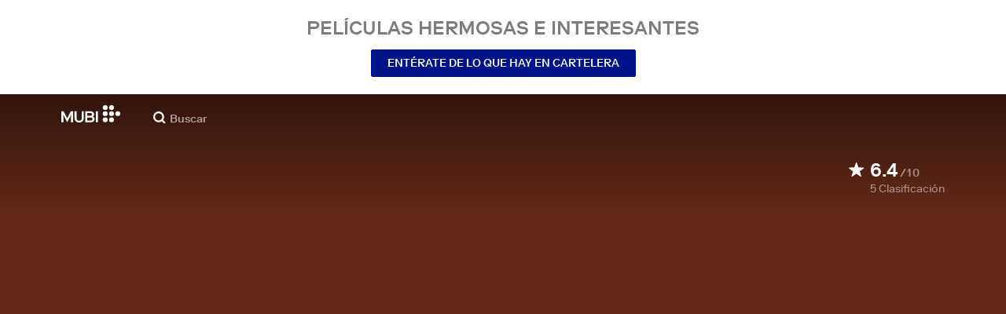

--- FILE ---
content_type: text/html; charset=utf-8
request_url: https://mubi.com/es/pe/films/dad-in-training
body_size: 35095
content:
<!DOCTYPE html><html lang="es"><head><meta charSet="utf-8" data-next-head=""/><meta name="viewport" content="width=device-width" data-next-head=""/><title data-next-head="">Dad in Training (2015) | MUBI</title><link href="/favicon.ico" rel="icon" type="image/x-icon" data-next-head=""/><meta content="app-id=626148774" name="apple-itunes-app" data-next-head=""/><link href="/apple-touch-icon.png?ver=2" rel="apple-touch-icon" data-next-head=""/><meta name="description" content="Following the breakdown of his marriage, a self-involved man begins to embrace fatherhood." data-next-head=""/><link rel="canonical" href="https://mubi.com/es/us/films/dad-in-training" data-next-head=""/><link rel="image_src" href="https://images.mubicdn.net/images/film/159410/cache-172457-1745493281/image-w1280.jpg" data-next-head=""/><meta content="follow, index" name="robots" data-next-head=""/><meta property="fb:app_id" content="5409810948" data-next-head=""/><meta property="og:site_name" content="MUBI" data-next-head=""/><meta property="og:title" content="Dad in Training (2015) | MUBI" data-next-head=""/><meta property="og:type" content="video.movie" data-next-head=""/><meta property="og:description" content="Following the breakdown of his marriage, a self-involved man begins to embrace fatherhood." data-next-head=""/><meta property="og:image" content="https://images.mubicdn.net/images/film/159410/cache-172457-1745493281/image-w1280.jpg" data-next-head=""/><meta property="twitter:card" content="summary_large_image" data-next-head=""/><meta property="twitter:site" content="@mubi" data-next-head=""/><meta property="twitter:title" content="Dad in Training (2015) | MUBI" data-next-head=""/><meta property="twitter:description" content="Following the breakdown of his marriage, a self-involved man begins to embrace fatherhood." data-next-head=""/><meta property="twitter:image" content="https://images.mubicdn.net/images/film/159410/cache-172457-1745493281/image-w1280.jpg" data-next-head=""/><meta property="video:director" content="https://mubi.com/cast/cyril-gelblat" data-next-head=""/><link rel="preload" href="https://assets.mubicdn.net/static/fonts/RiformaLLWeb-Medium.woff2" as="font" crossorigin="anonymous"/><link rel="preload" href="https://assets.mubicdn.net/static/fonts/RiformaLLWeb-Regular.woff2" as="font" crossorigin="anonymous"/><link rel="preload" href="https://assets.mubicdn.net/static/fonts/RiformaLLWeb-Bold.woff2" as="font" crossorigin="anonymous"/><link rel="preload" href="https://assets.mubicdn.net/static/fonts/RiformaLLWeb-Italic.woff2" as="font" crossorigin="anonymous"/><meta name="google-site-verification" content="iZY7BeaCykgtLfBovCb6ala6DsrhSEbIpb9SU0IYM4o"/><link rel="preload" href="https://assets.mubicdn.net/_next/static/css/9a3ff8d7ce992ad4.css" as="style"/><meta name="sentry-trace" content="2936a574076065f4d17a0dfe81a9b2af-4709aea6d41f588c-0"/><meta name="baggage" content="sentry-environment=production,sentry-release=05714231e04a8fb573baf85bf3031f922b3909aa,sentry-public_key=3b8c3e6654eafb37822681af4549d1bd,sentry-trace_id=2936a574076065f4d17a0dfe81a9b2af,sentry-org_id=535082,sentry-sampled=false,sentry-sample_rand=0.007466115630192283,sentry-sample_rate=0"/><script id="initialise-google-consent" data-nscript="beforeInteractive">
              window.dataLayer = window.dataLayer || [];
              function gtag() {
                dataLayer.push(arguments);
              }
              gtag("consent", "default", {
                ad_storage: "denied",
                ad_user_data: "denied", 
                ad_personalization: "denied",
                analytics_storage: "denied",
                functionality_storage: "denied",
                personalization_storage: "denied",
                security_storage: "granted",
                wait_for_update: 2000,
              });
              gtag("set", "ads_data_redaction", true);
              gtag("set", "url_passthrough", true);
            </script><link rel="stylesheet" href="https://assets.mubicdn.net/_next/static/css/9a3ff8d7ce992ad4.css" data-n-g=""/><noscript data-n-css=""></noscript><script defer="" noModule="" src="https://assets.mubicdn.net/_next/static/chunks/polyfills-42372ed130431b0a.js"></script><script src="https://cdn-cookieyes.com/client_data/557d88e3cc18545818539070/script.js" defer="" data-nscript="beforeInteractive"></script><script src="https://assets.mubicdn.net/_next/static/chunks/webpack-bb71ae3ac8bf457c.js" defer=""></script><script src="https://assets.mubicdn.net/_next/static/chunks/framework-3be1f1d3aad8b098.js" defer=""></script><script src="https://assets.mubicdn.net/_next/static/chunks/main-10ed69fb10a7725b.js" defer=""></script><script src="https://assets.mubicdn.net/_next/static/chunks/pages/_app-a236e074d789f4dc.js" defer=""></script><script src="https://assets.mubicdn.net/_next/static/chunks/63111-eea23bd394af1731.js" defer=""></script><script src="https://assets.mubicdn.net/_next/static/chunks/70068-49d82ec9e6405eeb.js" defer=""></script><script src="https://assets.mubicdn.net/_next/static/chunks/92349-998df218b23258d2.js" defer=""></script><script src="https://assets.mubicdn.net/_next/static/chunks/34473-0a0748e1a4952a14.js" defer=""></script><script src="https://assets.mubicdn.net/_next/static/chunks/43190-e4ff8a334e32e109.js" defer=""></script><script src="https://assets.mubicdn.net/_next/static/chunks/21527-3d6d3ca7937ec4c0.js" defer=""></script><script src="https://assets.mubicdn.net/_next/static/chunks/50231-391934c97c6a0eae.js" defer=""></script><script src="https://assets.mubicdn.net/_next/static/chunks/92630-a2db110458891bba.js" defer=""></script><script src="https://assets.mubicdn.net/_next/static/chunks/92893-23a836eaddaf84c9.js" defer=""></script><script src="https://assets.mubicdn.net/_next/static/chunks/22672-b4a0e1576d35058c.js" defer=""></script><script src="https://assets.mubicdn.net/_next/static/chunks/38679-e03b063b159a3019.js" defer=""></script><script src="https://assets.mubicdn.net/_next/static/chunks/37481-269a80d9cdd19748.js" defer=""></script><script src="https://assets.mubicdn.net/_next/static/chunks/49402-c016ad350fde65d0.js" defer=""></script><script src="https://assets.mubicdn.net/_next/static/chunks/90938-dc20ce3b4ba1d1a0.js" defer=""></script><script src="https://assets.mubicdn.net/_next/static/chunks/33321-14f5976141211950.js" defer=""></script><script src="https://assets.mubicdn.net/_next/static/chunks/pages/films/%5BfilmSlug%5D-634ce138f4fc55b4.js" defer=""></script><script src="https://assets.mubicdn.net/_next/static/05714231e04a8fb573baf85bf3031f922b3909aa/_buildManifest.js" defer=""></script><script src="https://assets.mubicdn.net/_next/static/05714231e04a8fb573baf85bf3031f922b3909aa/_ssgManifest.js" defer=""></script></head><body style="min-width:350px"><style data-emotion="css-global o3881t">html,body,div,span,applet,object,iframe,h1,h2,h3,h4,h5,h6,p,blockquote,pre,a,abbr,acronym,address,big,cite,code,del,dfn,em,img,ins,kbd,q,s,samp,small,strike,strong,sub,sup,tt,var,b,u,i,center,dl,dt,dd,ol,ul,li,fieldset,form,label,legend,table,caption,tbody,tfoot,thead,tr,th,td,article,aside,canvas,details,embed,figure,figcaption,footer,header,hgroup,menu,nav,output,ruby,section,summary,time,mark,audio,video{margin:0;padding:0;border:0;font-size:100%;font:inherit;vertical-align:baseline;}article,aside,details,figcaption,figure,footer,header,hgroup,menu,nav,section{display:block;}body{line-height:1;}ol,ul{list-style:none;}blockquote,q{quotes:none;}blockquote:before,blockquote:after,q:before,q:after{content:'';content:none;}table{border-collapse:collapse;border-spacing:0;}@font-face{font-family:'Riforma';font-display:swap;src:url(https://assets.mubicdn.net/static/fonts/RiformaLLWeb-Medium.woff2) format('woff2');font-weight:500;}@font-face{font-family:'Riforma';font-display:swap;src:url(https://assets.mubicdn.net/static/fonts/RiformaLLWeb-Regular.woff2) format('woff2');}@font-face{font-family:'Riforma';font-display:swap;src:url(https://assets.mubicdn.net/static/fonts/RiformaLLWeb-Bold.woff2) format('woff2');font-weight:bold;}@font-face{font-family:'Riforma';font-display:swap;src:url(https://assets.mubicdn.net/static/fonts/RiformaLLSub-MediumItalic.woff2) format('woff2');font-style:italic;font-weight:500;}@font-face{font-family:'Riforma';font-display:swap;src:url(https://assets.mubicdn.net/static/fonts/RiformaLLWeb-Italic.woff2) format('woff2');font-style:italic;}@font-face{font-family:'KCompress';font-display:swap;src:url(https://assets.mubicdn.net/static/fonts/K-Compress-cap.woff2) format('woff2');}@font-face{font-family:'Retrospective';font-display:swap;src:url(https://assets.mubicdn.net/static/fonts/MUBI_Retrospective-Numerals.woff2) format('woff2');}*{box-sizing:border-box;}body{-webkit-font-smoothing:antialiased;-moz-osx-font-smoothing:grayscale;font-family:Riforma,Helvetica,Arial,"Lucida Grande",sans-serif;font-size:14px;font-weight:300;line-height:1.4;}a{-webkit-text-decoration:none;text-decoration:none;color:#001489;}a:hover{color:#001489;-webkit-text-decoration:underline;text-decoration:underline;}a:visited{color:#001489;}a,button{cursor:pointer;}strong,b{font-weight:500;}i,em{font-style:italic;}button,input,textarea,select{font-family:Riforma,Helvetica,Arial,"Lucida Grande",sans-serif;}input,textarea{border-radius:0;font-size:14px;}input::-webkit-input-placeholder{color:#C8C8C8;}input::-moz-placeholder{color:#C8C8C8;}input:-ms-input-placeholder{color:#C8C8C8;}textarea::-webkit-input-placeholder{color:#C8C8C8;}textarea::-moz-placeholder{color:#C8C8C8;}textarea:-ms-input-placeholder{color:#C8C8C8;}input::placeholder,textarea::placeholder{color:#C8C8C8;}input::-webkit-outer-spin-button,textarea::-webkit-outer-spin-button,input::-webkit-inner-spin-button,textarea::-webkit-inner-spin-button{-webkit-appearance:none;margin:0;}input[type=number]{-moz-appearance:textfield;}.medium-zoom-overlay{z-index:10;}.medium-zoom-image--opened{z-index:11;}.grecaptcha-badge{visibility:hidden;}.pac-container{z-index:9999;}</style><div id="__next"><!--$--><style data-emotion="css 1svsvwq">.css-1svsvwq{min-height:100vh;display:-webkit-box;display:-webkit-flex;display:-ms-flexbox;display:flex;-webkit-flex-direction:column;-ms-flex-direction:column;flex-direction:column;}</style><div class="css-1svsvwq equ2szj0"><style data-emotion="css 1eykkkj">.css-1eykkkj{display:-webkit-box;display:-webkit-flex;display:-ms-flexbox;display:flex;-webkit-align-items:center;-webkit-box-align:center;-ms-flex-align:center;align-items:center;-webkit-flex-direction:column;-ms-flex-direction:column;flex-direction:column;-webkit-box-pack:center;-ms-flex-pack:center;-webkit-justify-content:center;justify-content:center;font-weight:500;text-transform:uppercase;min-height:125px;background:#FFFFFF;color:#7d7d7d;line-height:26px;margin:0 15px;padding:10px 0;}@media (min-width:1186px){.css-1eykkkj{min-height:120px;}}</style><div class="css-1eykkkj e1in6tr40"><style data-emotion="css 16xhqm8">.css-16xhqm8{text-align:center;font:inherit;font-size:100%;font-size:22px;margin:0 15px;}@media (min-width:810px){.css-16xhqm8{margin:0 25px;}}@media (min-width:1186px){.css-16xhqm8{font-size:24px;}}</style><p class="css-16xhqm8 e1in6tr41">Películas hermosas e interesantes</p><style data-emotion="css 1n5iv9t">.css-1n5iv9t{margin-top:7px;}@media (min-width:810px){.css-1n5iv9t{margin-top:14px;}}</style><div class="css-1n5iv9t e1in6tr42"><style data-emotion="css 1x7zlwr">.css-1x7zlwr{font-family:Riforma,Helvetica,Arial,"Lucida Grande",sans-serif;display:-webkit-inline-box;display:-webkit-inline-flex;display:-ms-inline-flexbox;display:inline-flex;-webkit-box-pack:center;-ms-flex-pack:center;-webkit-justify-content:center;justify-content:center;-webkit-align-items:center;-webkit-box-align:center;-ms-flex-align:center;align-items:center;text-align:center;-webkit-text-decoration:none;text-decoration:none;border-radius:2px;font-weight:500;cursor:pointer;text-transform:uppercase;padding:6px 20px;font-size:14px;line-height:1.5;position:relative;color:#FFFFFF;background-color:#001489;border:1px solid #001489;}.css-1x7zlwr:hover:not(:disabled){color:#FFFFFF;background-color:#001AAF;border-color:#001AAF;-webkit-text-decoration:none;text-decoration:none;}.css-1x7zlwr:active:not(:disabled){color:#C8C8C8;}.css-1x7zlwr:visited{color:#FFFFFF;}</style><a class="css-1x7zlwr etxyjce2" rel="" target="" actiontype="primary" href="/es/us/showing">Entérate de lo que hay en cartelera</a></div></div><style data-emotion="css vzzme5">.css-vzzme5{position:relative;overflow:hidden;}@media (min-width:810px){.css-vzzme5{-webkit-box-flex:1;-webkit-flex-grow:1;-ms-flex-positive:1;flex-grow:1;display:-webkit-box;display:-webkit-flex;display:-ms-flexbox;display:flex;}}</style><div class="css-vzzme5 e1dk9zwq0"><style data-emotion="css iv2wuz">.css-iv2wuz{position:relative;height:600px;}@media (min-height:550px){.css-iv2wuz{height:540px;}}@media (min-height:650px){.css-iv2wuz{height:600px;}}@media (min-width:810px){.css-iv2wuz{width:100%;-webkit-box-flex:1;-webkit-flex-grow:1;-ms-flex-positive:1;flex-grow:1;display:-webkit-box;display:-webkit-flex;display:-ms-flexbox;display:flex;-webkit-flex-direction:column;-ms-flex-direction:column;flex-direction:column;-webkit-box-pack:justify;-webkit-justify-content:space-between;justify-content:space-between;height:unset;}}</style><div class="css-iv2wuz e1dk9zwq1"><style data-emotion="css drvcrt">.css-drvcrt{height:100%;width:100%;position:absolute;top:0;left:0;background-color:#642919;}</style><div class="css-drvcrt e1dk9zwq3"><style data-emotion="css hfv4q6">.css-hfv4q6{display:block;height:0px;display:block;}</style><picture data-testid="resp-img-src" class="css-hfv4q6 e1am4hvg0"><source media="(min-width: 1788px)" srcSet="https://images.mubicdn.net/images/film/159410/cache-172457-1745493281/image-w1280.jpg?size=1200x, https://images.mubicdn.net/images/film/159410/cache-172457-1745493281/image-w1280.jpg?size=1280x 2x"/><source media="(min-width: 1528px)" srcSet="https://images.mubicdn.net/images/film/159410/cache-172457-1745493281/image-w1280.jpg?size=1200x, https://images.mubicdn.net/images/film/159410/cache-172457-1745493281/image-w1280.jpg?size=1280x 2x"/><source media="(min-width: 1148px)" srcSet="https://images.mubicdn.net/images/film/159410/cache-172457-1745493281/image-w1280.jpg?size=800x, https://images.mubicdn.net/images/film/159410/cache-172457-1745493281/image-w1280.jpg?size=1280x 2x"/><source media="(min-width: 768px)" srcSet="https://images.mubicdn.net/images/film/159410/cache-172457-1745493281/image-w1280.jpg?size=600x, https://images.mubicdn.net/images/film/159410/cache-172457-1745493281/image-w1280.jpg?size=960x 2x"/><source media="(min-width: 388px)" srcSet="https://images.mubicdn.net/images/film/159410/cache-172457-1745493281/image-w1280.jpg?size=500x, https://images.mubicdn.net/images/film/159410/cache-172457-1745493281/image-w1280.jpg?size=800x 2x"/><style data-emotion="css uz0075">.css-uz0075{visibility:hidden;width:100%;height:100%;object-fit:cover;object-position:50.000% 0.000%;font-family:'object-fit:cover;';display:block;vertical-align:top;}</style><img src="https://images.mubicdn.net/images/film/159410/cache-172457-1745493281/image-w1280.jpg?size=800x" alt="Dad in Training" decoding="auto" class="css-uz0075 e1am4hvg1"/></picture></div><style data-emotion="css 1j3sfz4">.css-1j3sfz4{background:linear-gradient(
    to bottom,rgba(0,0,0,0.5) 0%,transparent 100%
  );height:154px;width:100%;position:absolute;top:0;left:0;}</style><div class="css-1j3sfz4 e1dk9zwq2"></div><style data-emotion="css 79elbk">.css-79elbk{position:relative;}</style><div class="css-79elbk e1dk9zwq4"><style data-emotion="css 15uk3uu">.css-15uk3uu{position:relative;z-index:5;}</style><div class="css-15uk3uu e1ublcdm2"></div><style data-emotion="css ixlrhn">.css-ixlrhn{display:block;}@media (min-width:1186px){.css-ixlrhn{display:none;}}</style><div class="css-ixlrhn e1ublcdm1"><style data-emotion="css uqejr0">.css-uqejr0{position:relative;height:60px;width:100%;background-color:none;border-bottom:none;z-index:10;}</style><nav class="css-uqejr0 e1uqod7y0"><style data-emotion="css xf7aue">.css-xf7aue{position:fixed;top:0;left:0;height:100vh;width:100vw;z-index:12;display:none;}.css-xf7aue.show-enter-done{display:block;}</style><div class="css-xf7aue eumoyu40"><style data-emotion="css 1ig2tne">.css-1ig2tne{position:fixed;top:0;bottom:0;left:0;right:0;background:rgba(0,0,0,0.75);z-index:1005;opacity:0;}.css-1ig2tne.fadein-enter-active{opacity:1;-webkit-transition:opacity 0.2s;transition:opacity 0.2s;}.css-1ig2tne.fadein-enter-done{opacity:1;}</style><div class="css-1ig2tne eumoyu41"></div><style data-emotion="css 1ty3w50">.css-1ty3w50{height:100vh;width:calc(100% - 60px);max-width:350px;background-color:white;z-index:1006;position:relative;-webkit-transform:translateX(-100%);-moz-transform:translateX(-100%);-ms-transform:translateX(-100%);transform:translateX(-100%);}.css-1ty3w50.slidein-enter-active{-webkit-transform:translateX(0);-moz-transform:translateX(0);-ms-transform:translateX(0);transform:translateX(0);-webkit-transition:-webkit-transform 0.2s;transition:transform 0.2s;}.css-1ty3w50.slidein-enter-done{-webkit-transform:translateX(0);-moz-transform:translateX(0);-ms-transform:translateX(0);transform:translateX(0);}.css-1ty3w50.slidein-exit{-webkit-transform:translateX(0);-moz-transform:translateX(0);-ms-transform:translateX(0);transform:translateX(0);}.css-1ty3w50.slidein-exit.slidein-exit-active{-webkit-transform:translateX(-100%);-moz-transform:translateX(-100%);-ms-transform:translateX(-100%);transform:translateX(-100%);-webkit-transition:-webkit-transform 0.2s;transition:transform 0.2s;}</style><div class="css-1ty3w50 eumoyu42"><style data-emotion="css kjhdb2">.css-kjhdb2{height:100%;width:100%;overflow:scroll;}</style><div class="css-kjhdb2 eumoyu43"><style data-emotion="css 7lh6tr">.css-7lh6tr{padding:16px 0 150px;width:100%;z-index:3;position:relative;background-color:#FFFFFF;}@media (min-width:810px){.css-7lh6tr{padding:11px 0;}}@media (min-width:1186px){.css-7lh6tr{height:100%;}}</style><ul class="css-7lh6tr e176qyll0"><style data-emotion="css 15hserq">.css-15hserq{padding:0;display:block;}@media (min-width:1186px){.css-15hserq{font-family:Riforma,Helvetica,Arial,"Lucida Grande",sans-serif;padding:0 15px;}}</style><li class="css-15hserq e9lsrr0"><style data-emotion="css 1c1yqvp">.css-1c1yqvp{color:#7d7d7d;display:block;padding:0px 25px;font-size:20px;line-height:42px;font-weight:normal;}.css-1c1yqvp:visited{color:#7d7d7d;}.css-1c1yqvp:hover{color:#323232;-webkit-text-decoration:none;text-decoration:none;}@media (min-width:1186px){.css-1c1yqvp{width:100%;height:100%;font-size:14px;line-height:24px;padding:0;}}</style><a role="button" class="css-1c1yqvp eyngsk11">Prueba 7 Días Gratis</a></li><style data-emotion="css 8fcq1q">@media (min-width: 1186px){.css-8fcq1q{display:none;}}</style><div class="css-8fcq1q e73q5d00"><li class="css-15hserq e9lsrr0"><a class="css-1c1yqvp eyngsk10" href="/es/us/showing">En Cartelera</a></li><li class="css-15hserq e9lsrr0"><style data-emotion="css 1nmdv84">.css-1nmdv84{-webkit-text-decoration:none;text-decoration:none;}.css-1nmdv84:hover{-webkit-text-decoration:none;text-decoration:none;}</style><a class="css-1nmdv84 e10lbgof0" href="/es/us/go"><span class="css-1c1yqvp eyngsk11">MUBI GO</span></a></li></div><li class="css-15hserq e9lsrr0"><a class="css-1c1yqvp eyngsk10" href="/es/gifts">Regalar MUBI</a></li><style data-emotion="css 1q38iv">.css-1q38iv{border-top:1px solid #EAEAEA;margin-top:10px;padding-bottom:10px;display:block;}</style><li class="css-1q38iv e9lsrr1"></li><li class="css-15hserq e9lsrr0"><a class="css-1c1yqvp eyngsk10" href="/es/films">Explorar</a></li><div class="css-8fcq1q e73q5d00"><li class="css-15hserq e9lsrr0"><a class="css-1c1yqvp eyngsk10" href="/es/notebook">Notebook</a></li></div><li class="css-15hserq e9lsrr0"><a class="css-1c1yqvp eyngsk10" href="/es/notebook/magazine">Notebook Magazine</a></li><li class="css-15hserq e9lsrr0"><a href="https://mubieditions.com" class="css-1c1yqvp eyngsk11">MUBI Editions</a></li><li class="css-15hserq e9lsrr0"><a href="https://shop.mubi.com/en-us" class="css-1c1yqvp eyngsk11">SHOP</a></li><li class="css-1q38iv e9lsrr1"></li><li class="css-15hserq e9lsrr0"><a class="css-1c1yqvp eyngsk10" href="/es/us/about">Acerca de MUBI</a></li><li class="css-15hserq e9lsrr0"><a class="css-1c1yqvp eyngsk10" href="/es/ways-to-watch">Formas de Ver</a></li><li class="css-15hserq e9lsrr0"><a class="css-1c1yqvp eyngsk10" href="/es/us/student">Estudiantes</a></li><li class="css-15hserq e9lsrr0"><a class="css-1c1yqvp eyngsk10" href="/es/jobs">Empleo</a></li><li class="css-15hserq e9lsrr0"><a class="css-1c1yqvp eyngsk10" href="/es/terms_of_service">Términos y Privacidad</a></li><li class="css-15hserq e9lsrr0"><style data-emotion="css 615roy">.css-615roy{color:#7d7d7d;display:block;padding:0px 25px;font-size:20px;line-height:42px;font-weight:normal;}.css-615roy:hover{color:#323232;}@media (min-width:1186px){.css-615roy{font-size:14px;line-height:24px;padding:0;}}</style><style data-emotion="css p8r9gs">.css-p8r9gs{display:-webkit-box;display:-webkit-flex;display:-ms-flexbox;display:flex;-webkit-appearance:none;-moz-appearance:none;-ms-appearance:none;appearance:none;color:inherit;background:transparent;background-repeat:no-repeat;border:none;outline:none;margin:0;padding:0;cursor:pointer;color:#7d7d7d;display:block;padding:0px 25px;font-size:20px;line-height:42px;font-weight:normal;}.css-p8r9gs::-moz-focus-inner{border:0;padding:0;}.css-p8r9gs:hover{color:#323232;}@media (min-width:1186px){.css-p8r9gs{font-size:14px;line-height:24px;padding:0;}}</style><button type="button" class="ec9w5w80 css-p8r9gs e46vom80">Ayuda</button></li></ul><style data-emotion="css 9dhmvo">.css-9dhmvo{cursor:pointer;position:absolute;top:20px;left:calc(100% + 20px);}</style><div class="css-9dhmvo eumoyu44"><style data-emotion="css 13o7eu2">.css-13o7eu2{display:block;}</style><svg viewBox="0 0 11 11" stroke="white" width="20px" class="css-13o7eu2 e101vm530"><path d="M1,1 L10,10"></path><path d="M10,1 L1,10"></path></svg></div></div></div></div><style data-emotion="css 8utsz3">.css-8utsz3{width:100%;height:100%;}</style><div class="css-8utsz3 ej0e9kc0"><style data-emotion="css 1i7jkhg">.css-1i7jkhg{height:100%;max-width:100%;padding:0 20px;margin:0 auto;}@media (min-width:810px){.css-1i7jkhg{padding:0 22px;max-width:792px;}}@media (min-width:1186px){.css-1i7jkhg{max-width:1168px;}}@media (min-width:1562px){.css-1i7jkhg{max-width:1544px;}}@media (min-width:1938px){.css-1i7jkhg{max-width:1920px;}}</style><div class="css-1i7jkhg ej0e9kc1"><style data-emotion="css 1a8o7pf">.css-1a8o7pf{height:100%;position:relative;display:-webkit-box;display:-webkit-flex;display:-ms-flexbox;display:flex;-webkit-box-pack:center;-ms-flex-pack:center;-webkit-justify-content:center;justify-content:center;-webkit-align-items:baseline;-webkit-box-align:baseline;-ms-flex-align:baseline;align-items:baseline;}</style><nav class="css-1a8o7pf e1uqod7y1"><style data-emotion="css uey7iq">.css-uey7iq{opacity:0;display:-webkit-box;display:-webkit-flex;display:-ms-flexbox;display:flex;height:100%;-webkit-align-items:center;-webkit-box-align:center;-ms-flex-align:center;align-items:center;position:absolute;left:-14px;}</style><div class="css-uey7iq e1uqod7y3"><style data-emotion="css 8ea17h">.css-8ea17h{-webkit-transition:opacity 400ms;transition:opacity 400ms;display:-webkit-inline-box;display:-webkit-inline-flex;display:-ms-inline-flexbox;display:inline-flex;-webkit-align-items:center;-webkit-box-align:center;-ms-flex-align:center;align-items:center;height:100%;}</style><a href="#" data-cy="hamburger" role="button" aria-label="Open navigation sidebar" class="css-8ea17h e1uqod7y2"></a><style data-emotion="css 1pyakdx">.css-1pyakdx{display:block;}@media (min-width:1186px){.css-1pyakdx{display:block;}}</style><div class="css-1pyakdx e1uqod7y4"><div><a href="/es/search/films"><style data-emotion="css 1c9vryb">.css-1c9vryb{display:-webkit-box;display:-webkit-flex;display:-ms-flexbox;display:flex;-webkit-align-items:center;-webkit-box-align:center;-ms-flex-align:center;align-items:center;-webkit-box-pack:center;-ms-flex-pack:center;-webkit-justify-content:center;justify-content:center;min-width:44px;min-height:44px;}</style><span class="css-1c9vryb e1uqod7y11"><svg viewBox="0 0 512 512" fill="#FFFFFF" width="16px" class="css-13o7eu2 e101vm530"><path d="m340 392l110 109 51-51-109-110z m-121 47c122 0 220-98 220-220 0-121-98-219-220-219-121 0-219 98-219 219 0 122 98 220 219 220z m0-73c-80 0-146-66-146-147 0-80 66-146 146-146 81 0 147 66 147 146 0 81-66 147-147 147z"></path></svg></span></a></div></div></div><style data-emotion="css azx95j">.css-azx95j{display:-webkit-box;display:-webkit-flex;display:-ms-flexbox;display:flex;-webkit-align-items:center;-webkit-box-align:center;-ms-flex-align:center;align-items:center;height:100%;}</style><div class="css-azx95j e1uqod7y5"><style data-emotion="css 1xl7pif">.css-1xl7pif{display:-webkit-box;display:-webkit-flex;display:-ms-flexbox;display:flex;-webkit-text-decoration:none;text-decoration:none;}.css-1xl7pif:hover{-webkit-text-decoration:none;text-decoration:none;}</style><div class="css-1xl7pif e1uqod7y6"><style data-emotion="css 1fdxz4i">.css-1fdxz4i{display:block;-webkit-text-decoration:none;text-decoration:none;}</style><a class="css-1fdxz4i e8es2wj0" href="/es/us"><svg viewBox="0 0 800 240" width="75px" style="vertical-align:top" class="css-13o7eu2 e101vm530"><g fill="#FFFFFF"><path d="M444.53,171.29a45.66,45.66,0,0,0-15.67-14.69,39.3,39.3,0,0,0,11.78-12.32q4.42-7.34,4.43-17.94a40.2,40.2,0,0,0-3.46-16.85,38.1,38.1,0,0,0-9.61-13,43.34,43.34,0,0,0-14.7-8.32,57.32,57.32,0,0,0-18.69-2.92H324.07V236.54h78.86a56.74,56.74,0,0,0,19.34-3.14,44.75,44.75,0,0,0,15-8.74A38.58,38.58,0,0,0,447,211a44,44,0,0,0,3.46-17.71Q450.47,180.36,444.53,171.29Zm-92.37-62.23h44.29q9.72,0,15.13,4.65t5.4,13.72q0,9.06-5.4,14.26t-15.13,5.18H352.16Zm65.14,98q-5.07,5.73-16.53,5.73H352.16V170.64h48.61q11.24,0,16.43,6.37a23.43,23.43,0,0,1,5.18,15.24Q422.38,201.33,417.3,207Z"></path><path d="M268.53,235.24a58,58,0,0,0,19.77-12.42,53.71,53.71,0,0,0,12.42-18.58,60.11,60.11,0,0,0,4.33-22.8V85.29H277v96.15A39.87,39.87,0,0,1,274.47,196a30,30,0,0,1-7,10.8,30.73,30.73,0,0,1-10.91,6.81,43.43,43.43,0,0,1-28.3,0,30.77,30.77,0,0,1-10.92-6.81,30.25,30.25,0,0,1-7-10.8,40.09,40.09,0,0,1-2.48-14.59V85.29H179.73v96.15a60.3,60.3,0,0,0,4.32,22.8,53.71,53.71,0,0,0,12.42,18.58,58.33,58.33,0,0,0,19.67,12.42,77.84,77.84,0,0,0,52.39,0"></path><path d="M80.13,236.54l34.36-65.9q3-5.61,5.39-10.59t4.54-9.83q2.16-4.86,4.22-9.94t4.43-10.69h.86q-.44,6-.86,11.34c-.3,3.53-.51,6.95-.65,10.26s-.25,6.74-.33,10.27-.11,7.31-.11,11.34v63.74h28.09V85.29H128.75L99.36,142.76q-3,5.85-5.51,10.81c-1.66,3.31-3.24,6.56-4.75,9.72s-3,6.41-4.43,9.73-3,6.84-4.54,10.58Q77.75,178,75.59,173t-4.43-9.73c-1.51-3.16-3.1-6.41-4.75-9.72s-3.49-6.91-5.51-10.81L31.51,85.29H.19V236.54H28.27V172.8q0-6-.1-11.34t-.33-10.27q-.21-5-.65-10.26t-.86-11.34h.86q2.16,5.61,4.32,10.69t4.33,9.94c1.43,3.24,2.95,6.52,4.53,9.83s3.39,6.85,5.4,10.59Z"></path><rect x="468.61" y="85.29" width="28.09" height="151.25"></rect><g fill="#FFFFFF"><circle cx="766.5" cy="118.11" r="33.13"></circle><circle cx="595.89" cy="118.11" r="33.13"></circle><circle cx="681.2" cy="118.11" r="33.13"></circle><circle cx="595.89" cy="33.13" r="33.13"></circle><circle cx="681.2" cy="33.13" r="33.13"></circle><circle cx="595.89" cy="203.1" r="33.13"></circle><circle cx="681.2" cy="203.1" r="33.13"></circle></g></g></svg></a></div></div><style data-emotion="css awgmon">.css-awgmon{-webkit-transition:opacity 400ms;transition:opacity 400ms;opacity:0;position:absolute;right:0;height:100%;}</style><div class="css-awgmon e1uqod7y10"></div></nav></div></div></nav></div><style data-emotion="css 4zkfdl">.css-4zkfdl{display:none;}@media (min-width:1186px){.css-4zkfdl{display:block;}}</style><div class="css-4zkfdl e1ublcdm0"><style data-emotion="css 16u8u5f">.css-16u8u5f{position:relative;z-index:10;width:100%;background-color:none;border-bottom:none;}</style><nav class="css-16u8u5f elf6hcp0"><div class="css-8utsz3 ej0e9kc0"><style data-emotion="css isqanh">.css-isqanh{max-width:100%;padding:0 20px;margin:0 auto;}@media (min-width:412px){.css-isqanh{padding:0 20px;max-width:375px;}}@media (min-width:810px){.css-isqanh{padding:0 22px;max-width:792px;}}@media (min-width:1186px){.css-isqanh{max-width:1168px;}}@media (min-width:1562px){.css-isqanh{max-width:1544px;}}@media (min-width:1938px){.css-isqanh{max-width:1920px;}}</style><div class="css-isqanh ej0e9kc1"><style data-emotion="css 12uhsvm">.css-12uhsvm{height:50px;display:-webkit-box;display:-webkit-flex;display:-ms-flexbox;display:flex;}</style><div class="css-12uhsvm elf6hcp1"><style data-emotion="css rt0yeb">.css-rt0yeb{padding-right:21px;height:100%;display:-webkit-box;display:-webkit-flex;display:-ms-flexbox;display:flex;-webkit-align-items:center;-webkit-box-align:center;-ms-flex-align:center;align-items:center;}</style><div class="css-rt0yeb elf6hcp2"><style data-emotion="css buoxs4">.css-buoxs4{display:block;-webkit-text-decoration:none;text-decoration:none;}.css-buoxs4:hover{-webkit-text-decoration:none;text-decoration:none;}</style><div class="css-buoxs4 elf6hcp3"><a class="css-1fdxz4i e8es2wj0" href="/es/us"><svg viewBox="0 0 800 240" width="75px" style="vertical-align:top" class="css-13o7eu2 e101vm530"><g fill="#FFFFFF"><path d="M444.53,171.29a45.66,45.66,0,0,0-15.67-14.69,39.3,39.3,0,0,0,11.78-12.32q4.42-7.34,4.43-17.94a40.2,40.2,0,0,0-3.46-16.85,38.1,38.1,0,0,0-9.61-13,43.34,43.34,0,0,0-14.7-8.32,57.32,57.32,0,0,0-18.69-2.92H324.07V236.54h78.86a56.74,56.74,0,0,0,19.34-3.14,44.75,44.75,0,0,0,15-8.74A38.58,38.58,0,0,0,447,211a44,44,0,0,0,3.46-17.71Q450.47,180.36,444.53,171.29Zm-92.37-62.23h44.29q9.72,0,15.13,4.65t5.4,13.72q0,9.06-5.4,14.26t-15.13,5.18H352.16Zm65.14,98q-5.07,5.73-16.53,5.73H352.16V170.64h48.61q11.24,0,16.43,6.37a23.43,23.43,0,0,1,5.18,15.24Q422.38,201.33,417.3,207Z"></path><path d="M268.53,235.24a58,58,0,0,0,19.77-12.42,53.71,53.71,0,0,0,12.42-18.58,60.11,60.11,0,0,0,4.33-22.8V85.29H277v96.15A39.87,39.87,0,0,1,274.47,196a30,30,0,0,1-7,10.8,30.73,30.73,0,0,1-10.91,6.81,43.43,43.43,0,0,1-28.3,0,30.77,30.77,0,0,1-10.92-6.81,30.25,30.25,0,0,1-7-10.8,40.09,40.09,0,0,1-2.48-14.59V85.29H179.73v96.15a60.3,60.3,0,0,0,4.32,22.8,53.71,53.71,0,0,0,12.42,18.58,58.33,58.33,0,0,0,19.67,12.42,77.84,77.84,0,0,0,52.39,0"></path><path d="M80.13,236.54l34.36-65.9q3-5.61,5.39-10.59t4.54-9.83q2.16-4.86,4.22-9.94t4.43-10.69h.86q-.44,6-.86,11.34c-.3,3.53-.51,6.95-.65,10.26s-.25,6.74-.33,10.27-.11,7.31-.11,11.34v63.74h28.09V85.29H128.75L99.36,142.76q-3,5.85-5.51,10.81c-1.66,3.31-3.24,6.56-4.75,9.72s-3,6.41-4.43,9.73-3,6.84-4.54,10.58Q77.75,178,75.59,173t-4.43-9.73c-1.51-3.16-3.1-6.41-4.75-9.72s-3.49-6.91-5.51-10.81L31.51,85.29H.19V236.54H28.27V172.8q0-6-.1-11.34t-.33-10.27q-.21-5-.65-10.26t-.86-11.34h.86q2.16,5.61,4.32,10.69t4.33,9.94c1.43,3.24,2.95,6.52,4.53,9.83s3.39,6.85,5.4,10.59Z"></path><rect x="468.61" y="85.29" width="28.09" height="151.25"></rect><g fill="#FFFFFF"><circle cx="766.5" cy="118.11" r="33.13"></circle><circle cx="595.89" cy="118.11" r="33.13"></circle><circle cx="681.2" cy="118.11" r="33.13"></circle><circle cx="595.89" cy="33.13" r="33.13"></circle><circle cx="681.2" cy="33.13" r="33.13"></circle><circle cx="595.89" cy="203.1" r="33.13"></circle><circle cx="681.2" cy="203.1" r="33.13"></circle></g></g></svg></a></div></div><style data-emotion="css dxcjfh">.css-dxcjfh{-webkit-box-flex:1.3;-webkit-flex-grow:1.3;-ms-flex-positive:1.3;flex-grow:1.3;-webkit-flex-shrink:1;-ms-flex-negative:1;flex-shrink:1;-webkit-flex-basis:0%;-ms-flex-preferred-size:0%;flex-basis:0%;display:-webkit-box;display:-webkit-flex;display:-ms-flexbox;display:flex;margin-right:21px;}@media (min-width:1562px){.css-dxcjfh{-webkit-box-flex:2;-webkit-flex-grow:2;-ms-flex-positive:2;flex-grow:2;}}</style><div class="css-dxcjfh elf6hcp4"><span><style data-emotion="css 1ixpc9v">.css-1ixpc9v{display:block;position:relative;border-bottom:none;width:270px;height:50px;}@media (min-width:1562px){.css-1ixpc9v{width:350px;}}</style><form class="css-1ixpc9v e13zzwbn0"><style data-emotion="css 1v1vlee">.css-1v1vlee{position:relative;z-index:2;height:100%;}</style><div class="css-1v1vlee e13zzwbn1"><style data-emotion="css 1vxqmgx">.css-1vxqmgx{position:absolute;left:21px;z-index:3;top:calc(50% - 3px);width:16px;height:16px;}</style><div class="css-1vxqmgx e13zzwbn3"><svg viewBox="0 0 512 512" fill="#FFFFFF" width="100%" class="css-13o7eu2 e101vm530"><path d="m340 392l110 109 51-51-109-110z m-121 47c122 0 220-98 220-220 0-121-98-219-220-219-121 0-219 98-219 219 0 122 98 220 219 220z m0-73c-80 0-146-66-146-147 0-80 66-146 146-146 81 0 147 66 147 146 0 81-66 147-147 147z"></path></svg></div><style data-emotion="css tdiwaj">.css-tdiwaj{font-family:Riforma,Helvetica,Arial,"Lucida Grande",sans-serif;font-weight:500;font-size:20px;display:block;border:none;border-radius:0;box-sizing:border-box;width:100%;color:#7d7d7d;position:relative;z-index:2;background:transparent;height:60px;padding-left:49px;padding-right:38px;outline:none;height:50px;padding:24px 15px 12px;padding-left:42px;font-size:14px;line-height:14px;background-color:#FFFFFF;background-color:transparent;color:#323232;}.css-tdiwaj::-webkit-input-placeholder{-webkit-font-smoothing:auto;-moz-osx-font-smoothing:auto;}.css-tdiwaj::-moz-placeholder{-webkit-font-smoothing:auto;-moz-osx-font-smoothing:auto;}.css-tdiwaj:-ms-input-placeholder{-webkit-font-smoothing:auto;-moz-osx-font-smoothing:auto;}.css-tdiwaj::placeholder{-webkit-font-smoothing:auto;-moz-osx-font-smoothing:auto;}.css-tdiwaj::-webkit-input-placeholder{color:rgba(255, 255, 255, 0.6);}.css-tdiwaj::-moz-placeholder{color:rgba(255, 255, 255, 0.6);}.css-tdiwaj:-ms-input-placeholder{color:rgba(255, 255, 255, 0.6);}.css-tdiwaj::placeholder{color:rgba(255, 255, 255, 0.6);}</style><input autoComplete="off" placeholder="Buscar" type="text" class="css-tdiwaj e13zzwbn2" name="query" value=""/></div></form></span><style data-emotion="css v2kfba">.css-v2kfba{height:100%;width:100%;}</style><div class="css-v2kfba elf6hcp5"></div></div><style data-emotion="css 1bepcao">.css-1bepcao{-webkit-transition:opacity 400ms;transition:opacity 400ms;opacity:0;display:-webkit-box;display:-webkit-flex;display:-ms-flexbox;display:flex;-webkit-box-pack:end;-ms-flex-pack:end;-webkit-justify-content:flex-end;justify-content:flex-end;-webkit-align-items:center;-webkit-box-align:center;-ms-flex-align:center;align-items:center;height:100%;-webkit-box-flex:2;-webkit-flex-grow:2;-ms-flex-positive:2;flex-grow:2;-webkit-flex-shrink:1;-ms-flex-negative:1;flex-shrink:1;-webkit-flex-basis:0%;-ms-flex-preferred-size:0%;flex-basis:0%;white-space:nowrap;}</style><div class="css-1bepcao elf6hcp8"></div></div></div></div></nav></div><div class="css-8utsz3 ej0e9kc0"><style data-emotion="css 5jxeu7">.css-5jxeu7{max-width:100%;padding:0 20px;margin:0 auto;}@media (min-width:810px){.css-5jxeu7{padding:0 22px;max-width:792px;}}@media (min-width:1186px){.css-5jxeu7{max-width:1168px;}}@media (min-width:1562px){.css-5jxeu7{max-width:1544px;}}@media (min-width:1938px){.css-5jxeu7{max-width:1920px;}}</style><div class="css-5jxeu7 ej0e9kc1"><style data-emotion="css 7seyc8">.css-7seyc8{float:left;max-width:50%;padding-top:25px;}@media (min-width:810px){.css-7seyc8{padding-top:35px;}}</style><div class="css-7seyc8 e1dk9zwq5"><style data-emotion="css zm3qx2">.css-zm3qx2{color:#FFFFFF;}</style><div class="css-zm3qx2 e1dk9zwq6"></div></div><style data-emotion="css 1j6p37b">.css-1j6p37b{float:right;max-width:50%;padding-top:25px;}@media (min-width:810px){.css-1j6p37b{padding-top:35px;}}</style><div class="css-1j6p37b e1dk9zwq7"><style data-emotion="css bzntbt">.css-bzntbt{float:right;clear:both;}</style><div class="css-bzntbt e1dk9zwq9"><div class="css-zm3qx2 e11jk29q0"><style data-emotion="css 4xgi3i">.css-4xgi3i{display:-webkit-box;display:-webkit-flex;display:-ms-flexbox;display:flex;-webkit-align-items:baseline;-webkit-box-align:baseline;-ms-flex-align:baseline;align-items:baseline;font-weight:500;}</style><div class="css-4xgi3i e11jk29q1"><svg viewBox="0 0 22 20" fill="#FFFFFF" width="20px" class="css-13o7eu2 e101vm530"><path d="M21.15 7.6a.64.64 0 0 0-.6-.45l-7.05-.14L11.2.43a.63.63 0 0 0-1.2 0L7.67 7l-7.05.14a.63.63 0 0 0-.59.44c-.08.26 0 .54.22.7l5.62 4.22-2.04 6.67a.64.64 0 0 0 .97.71l5.79-3.99 5.8 3.99a.64.64 0 0 0 .73-.01c.22-.16.3-.44.23-.7l-2.04-6.67 5.62-4.21c.21-.17.3-.45.22-.7"></path></svg> <style data-emotion="css 1g9erbj">.css-1g9erbj{display:inline-block;font-size:24px;line-height:24px;margin-left:7px;}</style><div class="css-1g9erbj e11jk29q2">6.4</div><style data-emotion="css 3x4005">.css-3x4005{display:inline-block;opacity:0.5;margin-left:2px;letter-spacing:1px;}</style><div class="css-3x4005 e11jk29q3">/10</div></div><style data-emotion="css 1kagd7v">.css-1kagd7v{margin:1px 0 0 27px;opacity:0.5;}</style><div class="css-1kagd7v e11jk29q4">5<!-- --> <!-- -->Clasificación</div></div></div></div></div></div></div></div><style data-emotion="css uy19vm">.css-uy19vm{font-size:16px;color:#666666;background-color:#FFFFFF;}@media (min-width:810px){.css-uy19vm{display:none;}}</style><div class="css-uy19vm e1dk9zwq13"><div class="css-8utsz3 ej0e9kc0"><div class="css-5jxeu7 ej0e9kc1"><style data-emotion="css 1qf943w">.css-1qf943w{max-width:650px;padding-top:20px;}.css-1qf943w:first-of-type{padding-top:30px;}</style><section class="css-1qf943w e1dk9zwq14"><style data-emotion="css 7il6xk">.css-7il6xk{font-size:16px;margin:3px 0 10px;text-transform:uppercase;font-weight:500;line-height:1;}</style><h2 class="css-7il6xk e1dk9zwq15">Sinopsis</h2><style data-emotion="css 1dzfwtz">.css-1dzfwtz{font-family:Riforma,Helvetica,Arial,"Lucida Grande",sans-serif;color:#666666;}</style><div itemProp="description" class="css-1dzfwtz e1dk9zwq16"><p>Following the breakdown of his marriage, a self-involved man begins to embrace fatherhood.</p></div></section><style data-emotion="css 16hkuni">.css-16hkuni{margin-top:20px;margin-bottom:25px;}</style><div class="css-16hkuni e1dk9zwq17"></div></div></div></div></div></div><style data-emotion="css 14zztjr">.css-14zztjr{width:100%;height:5000px;}</style><div class="css-14zztjr ej4upoo0"></div><!--/$--></div><script id="__NEXT_DATA__" type="application/json">{"props":{"pageProps":{"initFilm":{"id":159410,"slug":"dad-in-training","title_locale":"en-US","original_title":"Tout pour être heureux","year":2015,"duration":97,"stills":{"small":"https://assets.mubicdn.net/images/film/159410/image-w256.jpg?1745493281","medium":"https://assets.mubicdn.net/images/film/159410/image-w448.jpg?1745493281","standard":"https://assets.mubicdn.net/images/film/159410/image-w856.jpg?1745493281","retina":"https://assets.mubicdn.net/images/film/159410/image-w1280.jpg?1745493281","small_overlaid":"https://assets.mubicdn.net/images/film/159410/image-w512_overlaid.jpg?1745493281","large_overlaid":"https://assets.mubicdn.net/images/film/159410/image-w1504_overlaid.jpg?1745493281","standard_push":"https://assets.mubicdn.net/images/film/159410/image-w856_two_one.jpg?1745493281"},"still_focal_point":{"x":0.5,"y":0},"hd":false,"average_colour_hex":"642919","trailer_url":null,"trailer_id":null,"popularity":0,"web_url":"https://mubi.com/films/dad-in-training","genres":["Comedia"],"average_rating":3.2,"average_rating_out_of_ten":6.4,"number_of_ratings":5,"mubi_release":false,"should_use_safe_still":false,"still_url":"https://images.mubicdn.net/images/film/159410/cache-172457-1745493281/image-w1280.jpg","critic_review_rating":0,"content_rating":{"label":"not_rated","rating_code":"SIN CLASIFICACIÓN","description":"Esta película aún no ha sido calificada y puede contener material para adultos.","icon_url":null,"label_hex_color":"e05d04"},"episode":null,"short_synopsis":"Following the breakdown of his marriage, a self-involved man begins to embrace fatherhood.","short_synopsis_html":"\u003cp\u003eFollowing the breakdown of his marriage, a self-involved man begins to embrace fatherhood.\u003c/p\u003e","historic_countries":["Francia"],"portrait_image":null,"title":"Dad in Training","title_upcase":"DAD IN TRAINING","title_treatment_url":null,"experiment_stills":null,"experiment_stills_multi":null,"default_editorial":"","default_editorial_html":"","cast_members_count":14,"industry_events_count":0,"comments_count":2,"mubi_go_highlighted":false,"optimised_trailers":null,"directors":[{"name":"Cyril Gelblat","name_upcase":"CYRIL GELBLAT","slug":"cyril-gelblat"}],"consumable":null,"press_quote":null,"star_rating":null,"award":null,"series":null,"content_warnings":[],"artworks":[],"highlighted_industry_event_entry":null},"showGiftModal":false,"isGifted":false,"isShare":false,"_sentryTraceData":"2936a574076065f4d17a0dfe81a9b2af-4709aea6d41f588c-0","_sentryBaggage":"sentry-environment=production,sentry-release=05714231e04a8fb573baf85bf3031f922b3909aa,sentry-public_key=3b8c3e6654eafb37822681af4549d1bd,sentry-trace_id=2936a574076065f4d17a0dfe81a9b2af,sentry-org_id=535082,sentry-sampled=false,sentry-sample_rand=0.007466115630192283,sentry-sample_rate=0"},"user":null,"isRedirecting":false,"httpContext":{"X-Real-IP":"3.144.132.189","X-Forwarded-For":"3.144.132.189, 3.144.132.189","X-Forwarded-Proto":"https","accept-language":"es","ANONYMOUS_USER_ID":"f1671a8c-ab42-43fb-adfd-a19694969a74","Client-Country":"US"},"initialState":{"appState":{"showOnboardingModal":false,"showRateFilmModal":false,"hideTopNav":false,"manageFilmListModal":{"show":false,"filmId":null,"snowplowElement":null},"ratingModal":{"show":false,"filmId":null,"snowplowElement":null},"onboardingContext":{},"onboardingConfig":{"country":"US"},"onboardingFullPageContext":{},"deviceInfo":{"userAgentPresent":null,"isAndroid":null,"isIOS":null,"isSafari":null,"isMobile":null,"browser":null,"browserVersion":"","operatingSystem":null,"operatingSystemVersion":"","isMobileSafari":null},"httpContext":{"accept-language":"es","ANONYMOUS_USER_ID":"f1671a8c-ab42-43fb-adfd-a19694969a74","Client-Country":"US"},"userHasInteractedWithPage":false,"snowplowInitialised":false,"promoBannerCookies":{},"promoPromoted":null,"viewingTrackingIntervalSeconds":480,"trialsEnabled":true,"contentWarningPreferenceEnabled":true,"filterBrowseFilmsByNowShowing":false,"pageState":{"splash":{"videos":{"h264":{"mobile_url":"https://assets.mubicdn.net/splash-videos/39/1766587555_video_h264_mobile.mp4","tablet_url":"https://assets.mubicdn.net/splash-videos/39/1766587555_video_h264_tablet.mp4","desktop_url":"https://assets.mubicdn.net/splash-videos/39/1766587555_video_h264_desktop.mp4"},"h265":{"mobile_url":"https://assets.mubicdn.net/splash-videos/39/1766587555_video_h265_mobile.mp4","tablet_url":"https://assets.mubicdn.net/splash-videos/39/1766587555_video_h265_tablet.mp4","desktop_url":"https://assets.mubicdn.net/splash-videos/39/1766587555_video_h265_desktop.mp4"}},"stills":{"mobile_url":"https://assets.mubicdn.net/splash-videos/39/1766502805_still_mobile.jpg","tablet_url":"https://assets.mubicdn.net/splash-videos/39/1766502805_still_tablet.jpg","desktop_url":"https://assets.mubicdn.net/splash-videos/39/1766502805_still_desktop.jpg"}},"vanityPath":{"pageType":null}},"googleTagsInit":false,"mubiGoEnabledCountry":true,"cookieYesBannerInitialised":false},"user":{"userIsInitialisedOnClient":false,"geoLocation":"US","countryFullTimeZone":"America/Los_Angeles","currentLanguage":"es","useUsEnglish":false,"isAuthenticated":false,"isAdmin":false,"activeSubscriber":false,"activePremiumSubscriber":false,"user":null,"usersFilmRatings":{},"usersSeriesRatings":{},"watchList":{},"seriesWatchList":{},"subscriptionPlans":{"month":{"name":"1 mes","display_name":"mensual","includes_mubi_go":false,"price":"$14.99","effective_monthly_price":"$14.99","savings_percent":null,"renewal_period":"month","days":30,"trial_days":7,"selection_key":"month"},"year":{"name":"12 mes","display_name":"anual ","includes_mubi_go":false,"price":"$119.88","effective_monthly_price":"$9.99","savings_percent":"33%","renewal_period":"year","days":360,"trial_days":7,"selection_key":"year"},"month_premium":{"name":"1 mes","display_name":"mensual","includes_mubi_go":true,"price":"$19.99","effective_monthly_price":"$19.99","savings_percent":null,"renewal_period":"month","days":30,"trial_days":7,"selection_key":"month_premium"},"year_premium":{"name":"12 mes","display_name":"anual ","includes_mubi_go":true,"price":"$167.88","effective_monthly_price":"$13.99","savings_percent":"30%","renewal_period":"year","days":360,"trial_days":7,"selection_key":"year_premium"},"month_student":{"name":"1 mes","display_name":"mensual","includes_mubi_go":false,"price":"$9.99","effective_monthly_price":"$9.99","savings_percent":null,"renewal_period":"month","days":30,"trial_days":30,"selection_key":"month_student"}},"subscriptionPlansForUser":{},"experiments":[],"dismissedBanners":{},"magazineSubStatus":"","magazineIssueEntitlements":[],"paymentMethod":null,"localCookieYesCookieConsent":null,"subscriptionCancellation":null,"closeToUSCity":false},"filmTile":{"previewClipPlayer":{"videoElementId":null,"previewClipSrcUrl":null,"status":null,"isMuted":true,"hasSubs":false,"previewClipId":null,"filmId":null,"duration":0,"overrideConfig":null}},"todaySections":{"todayLayoutItems":null,"todaySections":{}},"list":{"usersLists":[],"lists":{},"listSlugToId":{},"pagesOfListFilmsByList":{},"pagesOfFollowersByList":{}},"followings":{"followings":{},"followeeIdToFollowingIdLookup":{}},"favorite":{"favoritesByListId":{},"favoritesByRatingId":{}},"film":{"films":{"159410":{"id":159410,"slug":"dad-in-training","title_locale":"en-US","original_title":"Tout pour être heureux","year":2015,"duration":97,"stills":{"small":"https://assets.mubicdn.net/images/film/159410/image-w256.jpg?1745493281","medium":"https://assets.mubicdn.net/images/film/159410/image-w448.jpg?1745493281","standard":"https://assets.mubicdn.net/images/film/159410/image-w856.jpg?1745493281","retina":"https://assets.mubicdn.net/images/film/159410/image-w1280.jpg?1745493281","small_overlaid":"https://assets.mubicdn.net/images/film/159410/image-w512_overlaid.jpg?1745493281","large_overlaid":"https://assets.mubicdn.net/images/film/159410/image-w1504_overlaid.jpg?1745493281","standard_push":"https://assets.mubicdn.net/images/film/159410/image-w856_two_one.jpg?1745493281"},"still_focal_point":{"x":0.5,"y":0},"hd":false,"average_colour_hex":"642919","trailer_url":null,"trailer_id":null,"popularity":0,"web_url":"https://mubi.com/films/dad-in-training","genres":["Comedia"],"average_rating":3.2,"average_rating_out_of_ten":6.4,"number_of_ratings":5,"mubi_release":false,"should_use_safe_still":false,"still_url":"https://images.mubicdn.net/images/film/159410/cache-172457-1745493281/image-w1280.jpg","critic_review_rating":0,"content_rating":{"label":"not_rated","rating_code":"SIN CLASIFICACIÓN","description":"Esta película aún no ha sido calificada y puede contener material para adultos.","icon_url":null,"label_hex_color":"e05d04"},"episode":null,"short_synopsis":"Following the breakdown of his marriage, a self-involved man begins to embrace fatherhood.","short_synopsis_html":"\u003cp\u003eFollowing the breakdown of his marriage, a self-involved man begins to embrace fatherhood.\u003c/p\u003e","historic_countries":["Francia"],"portrait_image":null,"title":"Dad in Training","title_upcase":"DAD IN TRAINING","title_treatment_url":null,"experiment_stills":null,"experiment_stills_multi":null,"default_editorial":"","default_editorial_html":"","cast_members_count":14,"industry_events_count":0,"comments_count":2,"mubi_go_highlighted":false,"optimised_trailers":null,"directors":[{"name":"Cyril Gelblat","name_upcase":"CYRIL GELBLAT","slug":"cyril-gelblat"}],"consumable":null,"press_quote":null,"star_rating":null,"award":null,"series":null,"content_warnings":[],"artworks":[],"highlighted_industry_event_entry":null}},"slugToIdLookup":{"dad-in-training":159410}},"playbackLanguages":{"playbackLanguagesByFilmId":{}},"notebookCover":{"notebookCover":null},"notebookPost":{"notebookPosts":{},"homepagePostsPages":{"pages":{},"currentPage":0},"allPostsPages":{"pages":{},"currentPage":0},"authorPostsPages":{},"tagPostsPages":{}},"notification":{"notifications":null},"collection":{"collectionFilmGroups":{},"slugToIdLookup":{}},"criticReviews":{"criticReviewsById":{},"criticReviewHighlightIdsByFilmId":{},"criticReviewTotalsByFilmId":{}},"castMembers":{"castMembers":{},"slugToIdLookup":{}},"comments":{"notebookPost":{},"list":{},"ratings":{}},"viewings":{"usersFilmViewingsByFilmId":{}},"banners":{"brazeBanner":{"detail":null,"isPreview":false,"card":null,"updatedAt":null},"userStateBanners":null,"userFeedbackBanner":{"message":null,"isError":null}},"paymentGateway":{"creditCard":{"paymentGatewayName":null,"stripePublicKey":null,"dlocalPublicKey":null,"showCreditCardFields":{"billingZipCode":null,"cardholderName":null,"documentInput":null}},"paypal":{"enabled":null,"paypalBraintreeToken":null}},"experiments":{"experiments":[]},"retrospective":{"isMobileAppWebView":null,"insetTop":null,"insetBottom":null,"platform":null}},"__lang":"es","__namespaces":{"common":{"common":{"banners":{"annual_survey":"¡Participa en nuestra encuesta anual y gana un año entero de MUBI!","annual_survey_final":"¡Última oportunidad! ¡Participa en nuestra encuesta anual y gana en grande!","cdm_browser_warning":"Por favor actualiza tu navegador antes del 6 de diciembre para seguir viendo MUBI.","cdm_expiry":{"link_text":"página de soporte técnico","old_browser_version_message":"Por favor actualiza tu navegador para seguir viendo MUBI. Visita nuestra %{link_text} para obtener ayuda.","windows_7_or_8_message":"Actualiza a Windows 10 para seguir viendo MUBI. Visita nuestra %{link_text} para obtener ayuda."},"earthquake":"AYUDA A LAS VÍCTIMAS DEL TERREMOTO %{here}.","earthquake_here":"AQUÍ","failed_payment":{"banner_text":"Hubo un problema con tu pago más reciente.","cta":"Por favor %{update_payment_details_text}.","update_payment_details_text":"actualiza tus datos de pago"},"gifting_2024_xmas":{"link":"REGALA  MUBI","text":"REGALA LAS MEJORES PELÍCULAS DEL MUNDO. %{link}"},"mag_upsell":"Reserva tu ejemplar del número 4 de Notebook","notebook_issue_six":"Quedan pocas copias: reserva ahora tu revista Notebook n°6","the_substance":{"mubi_release_date":"En MUBI %{date}","quote":"%{open_quote_symbol}Hay que verla para creerla%{close_quote_symbol}","title":"La Sustancia"},"three_for_one_upsell":"Ahorra %{savings_percent}. Pasa a nuestro plan anual.","us_terms_banner":{"accept":"Aceptar","contact_us":"Ponte en contacto con %{support_email} para cualquier consulta.","heading":"Nuevos términos y política de privacidad","privacy_policy":"Política de privacidad","terms":"Términos","terms_accept_copy":"Actualizamos nuestros %{terms} y %{privacy_policy}. Por favor, acepta para seguir viendo.","terms_accept_copy_non_subscriber":"Actualizamos nuestros %{terms} y %{privacy_policy}. Por favor, acepta para continuar usando tu cuenta de MUBI."}},"buttons":{"back":"Volver","cancel":"Cancelar","continue":"Continuar","copied_link":"¡Enlace copiado!","copy_link":"Copiar enlace","follow":"Seguir","following":"Siguiendo","free":"Gratis","get_started":"Empezar","go_back":"Volver","load_more":"Cargar más","more":"Más","read_more":"Leer más","rewatch_trailer":"Volver a ver tráiler","save":"Guardar","see_all":"Ver todo","share":"Compartir","show_all":"Ver todo","submit":"Enviar","unfollow":"Dejar de seguir","update":"Actualizar","watch":"VER","watch_film":"Ver película","watch_now":"Ver ahora","watch_trailer":"Tráiler","watch_trailer_collection":"Tráiler de colección"},"cities":{"atlanta":"Atlanta","berlin":"Berlín","boston":"Boston","chicago":"Chicago","cologne":"Colonia","dallas":"Dallas","denver":"Denver","frankfurt":"Fráncfort","hamburg":"Hamburgo","los_angeles":"Los Ángeles","munich":"Múnich","new_york_city":"Ciudad de Nueva York","portland":"Portland","san_diego":"San Diego","san_francisco":"San Francisco","seattle":"Seattle","washington_dc":"Washington, DC"},"collection":"colección","collection_tile":{"film_count":{"one":"%{count} película","other":"%{count} películas"},"series_count":{"one":"%{count} serie","other":"%{count} series"},"view_collection":"Ver colección"},"cookie_consent":{"allow":"Aceptar","banner_text":"Usamos cookies para poder ofrecerte la mejor experiencia en nuestro sitio web. \u003ca href=\"/privacy_policy\"\u003eHaz clic aquí\u003c/a\u003e para ver más información.","reject":"Rechazar"},"divider":{"or":"o"},"email_address":"Dirección de email","episode_number":"Episodio %{number}","errors":{"404_heading":"No hay nada que ver aquí","404_message":"Lo sentimos, la página que buscas no existe.","404_sorry":"Lo sentimos, no encontramos la página que buscas.","404_title":"404 No encontrado","500_heading":"Algo falla","500_message":"Huy, ha habido un problema. Hemos avisado a nuestro equipo de soporte.","500_sorry":"Lo sentimos, esta página no funciona en este momento. %{linebreak}Veremos cuál es el problema lo antes posible.","500_title":"500 Error Interno del Servidor","authentication_required":"Inicia sesión para continuar","cta":"Ir a cartelera","generic":"¡Huy! Algo va mal. Inténtalo de nuevo.","ineligible_student_notice":"Ya tienes una suscripción de estudiante. Feliz visionado.","ineligible_student_notice_non_student":"Lo sentimos, no eres elegible para la membresía de estudiante.","invalid_email":"Lo sentimos, esta no es una dirección de correo electrónico válida","need_help":"¿Necesitas ayuda? Ve a %{support_page_link}","private_profile":"Este perfil es privado.","support_page":"Página de soporte técnico","title_generic":"Error"},"faq":{"faq":"Preguntas frecuentes","faq_link":"¿Alguna pregunta? %{visit_link}","visit_link":"Visita nuestras %{faq}"},"film_labels":{"and_x_more":"y %{count} más","a_film_by":"una película  de","coming_in_days":"Disponible dentro de %{count} día","coming_in_days_other":"Disponible dentro de %{count} días","coming_on_date":"Disponible %{date}","exclusive":"Exclusiva","expiring_at_midnight_in_multi_tz_country":"Expira a medianoche %{tz_code}","expiring_at_midnight_in_single_tz_country":"Expira a medianoche","leaving_in_days":"Solo le queda %{count} día","leaving_in_days_other":"Le quedan %{count} días","mubi_release":"Un Estreno de MUBI","series":"Serie","special_discovery":"Descubrimiento Especial"},"find_fb_friends":{"done_close":"Hecho","done_following_all":"¡Hecho!","error_try_again":"Error, inténtalo de nuevo.","find_friends":"Buscar amigos","follow_all":"Seguir todo","friend_on_mubi":"%{count} persona que conoces está en MUBI","friend_on_mubi_other":"%{count} personas que conoces están en mubi","invite_friends":"Invitar a amigos","see_if_friends_on_mubi":"Mira a ver si alguno de tus contactos de Facebook está en MUBI","you_are_first":"Ninguno de tus contactos está en MUBI. ¡Es hora de alegrarles el día!"},"flash_sale_banner":{"body_text":"Nuestra mayor oferta del año está aquí. Obtén 1 año de MUBI por solo %{price}. Oferta por tiempo limitado.","body_text_ar":"Nuestra mayor oferta del año está aquí. Obtené 1 año de MUBI por solo %{price}. Oferta por tiempo limitado.","body_text_in":"Nuestra mayor oferta del año está aquí. Obtén 1 año de MUBI GO por solo %{price}. Oferta por tiempo limitado.","body_text_uk":"Nuestra mayor oferta del año está aquí. Obtén 1 año de MUBI por solo %{price}. Oferta por tiempo limitado."},"footer":{"cookie_prefs":"Preferencias para cookies","follow_us_on":"Síguenos en","memberships":"Suscripciones","privacy":"Política de privacidad","scan_to_get_the_app":"Escanea para obtener la aplicación","terms":"Terminos","your_privacy_choices":"Tus opciones de privacidad"},"gift_flow_banner":{"button_cta":"Regala MUBI.","button_cta_now":"Regala MUBI ahora.","description":"Haz que el año de alguien sea especial. Regala gran cine desde %{three_month_price}."},"gift_flow_promo_banner":"El placer del cine es compartirlo. Regala MUBI.","header_nav":{"collection_total_episodes":"1 episodio","collection_total_episodes_other":"%{count} episodios","collection_total_episodes_singular":"1 episodio","collection_total_films":"1 película","collection_total_films_other":"%{count} películas","collection_total_films_singular":"1 película","login":"Iniciar sesión","notebook":"Notebook","now_showing":"En Cartelera","profile":"Perfil","profile_pic_alt":"Tu foto de perfil","search_placeholder":"Buscar","suggested_films":"Sugerencias","total_results_for_search":"%{count} resultado para:","total_results_for_search_other":"%{count} resultados para:"},"image_uploader":{"success_notice":"Tu %{image_name} se ha publicado correctamente"},"language_selector":{"title":"Seleccionar Idioma"},"list_languages":{"more":"%{count} más"},"list_tile":{"by_name":"de %{name}","films":"Películas","followers":"Seguidores","following_list":"Lista de seguimiento","follow_list":"Lista de seguimiento","unfollow_list":"Dejar de seguir"},"locale_notice":{"locale":"español","notice":"Esta página también está disponible en","notice_full":"Esta página también está disponible en %{language}","view_locale":"Ver en %{language}"},"notebook_banner":"Sólo por tiempo limitado: Reserva ahora tu ejemplar de la edición N° 2 de la revista NOTEBOOK.","notifications":{"header":"Notificaciones","none":"No hay nuevas notificaciones."},"now_showing_no_results":"Lo sentimos, no encontramos una película o serie en cartelera que coincida con tu búsqueda.","now_showing_switch_selector":{"all_films":"Todas las películas","now_showing":"En cartelera"},"pitch_banner":{"get_started":"Empezar","hand_picked":"Ve cine realmente grandioso en streaming.","mubi_pitch_short":"Películas hermosas e interesantes","onboarding_offer":{"discount_months":"Descubre lo mejor del cine. Ahorra %{discount} durante %{month} meses.","discount_year":"Descubre lo mejor del cine. Ahorra %{discount} durante un año.","fixed_months":"Descubre lo mejor del cine. Obtén %{month} meses por %{price}.","fixed_one_month":"Descubre lo mejor del cine. Obtén %{month} mes por %{price}.","fixed_year":"Descubre lo mejor del cine. Obtén 1 año por solamente %{price}."},"see_whats_playing":"Entérate de lo que hay en cartelera","start_watching_now":"¿Quieres empezar a verla ahora?","want_to_watch_now":"¿Quieres ver esta película ahora?"},"report_button":{"cancel_report":"Cancelar reporte","confirm":"Nuestros moderadores revisarán este contenido. ¿Seguro que quieres denunciarlo como inapropiado?","report":"Denunciar este contenido","reported":"Denuncia enviada","report_cancelled":"Denuncia cancelada"},"search_results":{"cast_members":"Reparto y equipo","collections":"Colecciones","films":"Películas y Series","see_all":"Ver todo"},"select_input":{"sort_by":"Organizar por","sort_popular":"Más populares","sort_recent":"Más recientes","sort_title":"Título (A-Z)","time_all":"Todos los periodos","time_month":"Este mes","time_week":"Esta semana","time_year":"Este año"},"seo":{"generic_description":"Disfruta del mejor cine estés donde estés. Desde nuevos directores hasta cineastas laureados. Películas de todo el mundo que te transformarán. Puedes verlas ahora en streaming y descargarlas para verlas sin conexión. Comienza hoy mismo tu prueba gratis de 7 días."},"showing":"ahora en cartelera","subheader_nav":{"about":"Acerca de MUBI","browse":"Explorar","contribute":"Colaborar","earn_1_month_free":"Gana un mes gratis","gift":"Regalar MUBI","help":"Ayuda","invite":"Invitar a amigos","jobs":"Empleo","logout":"Cerrar sesión","mubi_editions":"Ediciones MUBI","notebook_magazine":"Revista Notebook","settings":"Configuración","students":"Estudiantes","terms":"Términos y Privacidad","view_log":"Mis visionados","watchlist":"Mi lista","ways_to_watch":"Formas de Ver"},"subscribe_ctas":{"24_hours_free":"24 horas gratis","enter_email":"Ingresa tu correo electrónico para comenzar","first_7_days_free":"Primeros 7 días gratis","first_7_days_free_renewing_monthly":"Primeros 7 días gratis, luego %{amount}/mensual.","four_months_for_four":"Consigue 4 meses por %{amount}","legal_turkey_cancel_anytime":"Cancela cuando quieras.","legal_turkey_free_for_seven":"Empieza a pagar después de 7 días. Cancela en cualquier momento.","onboarding_offer":{"button_cta_logged_in":"Canjear para ver","button_cta_logged_out":"Obtener oferta","for_number_of_months":"Durante %{number_of_months} meses.","for_promo_period":"Durante %{promo_period}","global_promo_may_25":{"a_month":"al mes.","menu_cta":"Aprovecha %{amount} al mes","payment_intro_heading":"Se te cobrará %{discounted_price} al mes durante %{promo_period}.","price_a_month":"%{amount} al mes."},"legal_cancel_anytime":"Cancela cuando quieras.","legal_footer_discount":"Paga %{discount_amount} al mes durante %{number_of_days} días y luego %{amount} al mes.","legal_footer_discount_per_year":"Paga %{discount_amount} durante un año, luego %{cantidad} al año.","legal_footer_fixed_discount":"%{amount} al mes después de %{number_of_days} días.","legal_footer_fixed_discount_per_year":"%{amount} anual después de %{number_of_days} días.","legal_terms":"Al hacer clic en '%{button_text}' indicas que leíste y estuviste de acuerdo con %{terms_link} y %{privacy_link}","per_month":"Al mes.","save_discount_percentage":"Ahorra %{discount_percentage}","save_discount_percentage_per_year":"Ahorra %{discount_percentage} durante un año","tax_argentina":"Impuestos no incluidos."},"start_watching":"Empezar a ver","start_watching_for_only":"Comienza a ver por tan solo %{amount}/month","start_your_one_year_for_amount_button":"Consigue 1 año por %{amount}","start_your_one_year_for_amount_get_started":"Empezar","start_your_three_months_for_one":"Consigue 3 meses por %{amount}","subscribe":"Suscribirse","thirty_days_free":"Prueba 30 Días Gratis","try_7_days_free":"Prueba 7 Días Gratis","try_7_days_free_renewing_monthly":"Prueba 7 días gratis, luego %{amount}/mensuales","try_7_days_free_renewing_monthly_turkey":"Primeros 7 días gratis, luego %{amount}/month","try_N_days_free":"Prueba %{days} días gratis","upgrade":"Cambiar de plan"},"time":{"just_now":"Ahora mismo"},"viewing_history":{"no_films_text":"Vaya, aún no has visto ninguna película.","private_page":"Esta página es privada y solo para ti."}}},"onboarding":{"onboarding":{"confirmation":{"all_done":"¡Todo listo!","done":"Listo.","email":"Email","local_currency_issue":"Debido a un problema con tu moneda local, se te ha cobrado nuestro precio en dólares de %{fee}.","local_currency_issue_trial":"Debido a un problema con tu moneda local, se te cobrará nuestro precio en dólares de %{fee}/mes cuando termine tu periodo de prueba.","local_currency_issue_trial_date":"Debido a un problema con tu moneda local, se te cobrará nuestro precio en dólares de %{fee}/mes cuando termine tu periodo de prueba el %{trial_end_date}.","membership":"Ahora veamos\ngrandes películas","membership_trial":"Disfruta tu \nmes gratis\nen MUBI","name":"Nombre","name_field_info":"¿Cómo quieres que te llamemos?","rental_success":"Es todo tuyo durante las próximas 48 horas. Disfruta.","renting":"Gracias por alquilar la película","start_watching":"Empezar a ver","start_watching_now":"Empezar a ver películas","submit_tv_activation":"Hecho","success":"¡Muy bien!","success_done":"Todo listo. Muchas gracias.","success_download":"Descarga la aplicación para usar MUBI GO.","title_tv_activation":"¡Tu dispositivo está\nahora conectado!","trial_info":"Tu periodo de prueba terminará el %{trial_end_date}","trial_info_turkey":"Tu período gratuito terminará el %{trial_end_date}","watch_free_films":"Diviértete viendo gratis películas maravillosas.","watch_on_desktop":"Ahora puedes ver esta película en tu ordenador, ya sea portátil o de sobremesa.","welcome":"¡Qué bien que estás aquí!"},"discount_70_off_pitch":{"body":"Seleccionado a mano siempre.\n%{discount_amount} al mes. Durante 6 meses.\nSin anuncios.","body_secondary":"%{amount} al mes después de 6 meses. Cancela en cualquier momento.","button_cta":"Obtener oferta","heading":"Ahorra %{save_percentage} y ve el mejor cine."},"discount_pitch":{"body":"%{discount_amount} mensual.","body_for_months":"Durante %{number_of_months} meses.","body_for_promo_period":"Durante %{promo_period}","body_per_year":"%{discount_amount} anual.","body_secondary":"%{amount} mensual después de %{number_of_months} meses. Cancela en cualquier momento.","body_secondary_per_year":"%{amount} anual después de %{number_of_months} meses. Cancela en cualquier momento.","body_secondary_per_year_promo_period":"%{amount} al año después de %{promo_period}. Cancela en cualquier momento.","body_secondary_promo_period":"%{amount} al mes después de %{promo_period}. Cancela en cualquier momento.","button_cta":"Obtener oferta","hand_picked":"Seleccionado a mano, siempre.","heading":"Ahorra %{save_percentage} y ve el mejor cine.","no_ads":"Sin anuncios."},"download":{"benefits":"Una nueva película cada día.\nSiempre 30 películas entre las que elegir.\nDescarga nuestra aplicación para verlas sin conexión.\nSin anuncios.","continue_on_web":"Continúa en la web","pricing_with_trial":"%{amount} al mes después del periodo de prueba. Puedes cancelar en cualquier momento.","title":"Disfruta viendo cine\ndel bueno","title_week":"Una semana gratis\nde MUBI","title_week_turkey":"MUBI gratis durante los primeros 7 días"},"enter_password":{"login_instruction":"Introduce tu contraseña","please_choose":"Elige una contraseña para acceder a MUBI.","signup_instruction":"Elige contraseña","submit":"Hecho","title":"Crea una contraseña","your_password":"Tu contraseña"},"facebook_recovery":{"back":"Volver al inicio de sesión","header":"Recuperación de inicio de sesión con Facebook","instruction":"Si has iniciado sesión en MUBI previamente con Facebook, introduce aquí tu dirección de email con la que entras en Facebook y te mandaremos un enlace para crear una contraseña.","placeholder":"Email","submit":"Enviar"},"facebook_recovery_success":{"body":"Gracias.\nHemos enviado instrucciones para establecer tu contraseña a:\n%{identifier}","header":"Recuperación de inicio de sesión con Facebook","next":"Volver al inicio de sesión"},"fixed_discount_pitch":{"button":"Obtén %{promo_period} meses por %{amount}\n","button_get_deal":"Obtén la oferta","secondary":"Cuidadosamente seleccionadas, siempre.\nSin anuncios.","secondary_with_mubi_go":"Incluye una entrada para ver cine seleccionado a mano \ncada semana, con MUBI GO.","ternary":"%{amount} al mes después de %{promo_period}. Cancela en cualquier momento.","ternary_year":"Se renueva automáticamente a %{amount}/cada 360 días. Cancela en cualquier momento.","title":"%{promo_period} de películas cuidadosamente seleccionadas. Ahora por tan solo %{amount}.","title_limited_time":"%{promo_period} de películas.\nPor tan solo %{amount}.\n","title_year":"Un año entero de películas.\nAhora por tan solo %{amount}."},"forgot_password":{"back":"Volver al inicio de sesión","copy":"Escribe tu email. Te enviaremos un correo con un enlace para restablecer tu contraseña.","copy_identifier":"Ingresa abajo el email con el que te registraste. Te enviaremos un enlace para restablecer tu contraseña.","email":"Email","header":"¿Has olvidado tu contraseña?","identifier":"Email","submit":"Enviar"},"forgot_password_success":{"body":"Las instrucciones para restablecer la contraseña se han enviado a %{identifier}","next":"Volver al inicio de sesión"},"four_month_pitch":{"button":"Conseguir 4 meses por %{amount}","secondary":"Seleccionadas a mano siempre.\nSin anuncios.","secondary_with_mubi_go":"Incluye una entrada para ver cine seleccionado a mano \ncada semana con MUBI GO.","ternary":"%{amount} mensuales después de cuatro meses. Cancela en cualquier momento.","title":"4 meses de películas cuidadosamente seleccionadas. Ahora por solo %{amount}.","title_limited_time":"4 meses de películas.\nPor tan solo %{amount}."},"gift_film":{"film_available_first_line":"Empieza por ver la película que tu amigo/a pensó que te iba a encantar:","film_available_first_line_sender":"Empieza viendo la película que %{sender_name} pensó que te iba a encantar:","film_available_second_line":"%{film}, de %{director}","film_unavailable_first_line":"Lamentablemente %{film} no está disponible en este momento.","film_unavailable_second_line":"Pero puedes explorar otros cientos de películas hermosas que están esperando a que las descubras en MUBI.","free_for_forty_eight_hs":"Gratis durante 48 horas.","intro_first_line":"Te esperan 48 horas del mejor cine.","intro_second_line":"Completamente gratis. Y todo gracias a tu amigo/a.","intro_second_line_sender":"Todo gratis. Y todo gracias a %{sender_name}.","see_showing":"Ve lo que hay en cartelera","watch_for_free_gift":"Mira tu regalo gratuito: %{title}","welcome":"bienvenido","welcome_back":"te damos la bienvenida nuevamente"},"go":{"completion_fee_warning":"Después de tus primeros %{number_of_days} días, se aplicará un cargo único de %{completion_fee} el día %{upgrade_date} para que puedas seguir disfrutando de MUBI GO hasta el inicio de tu próximo ciclo de facturación.","confirm_upgrade":"Confirmar actualización","enjoy_x_days":"Disfruta de MUBI GO durante %{number_of_days} días sin coste adicional.","legal_monthly":"Tu membresía de MUBI GO se renovará automáticamente cada mes.","legal_yearly":"Tu membresía MUBI GO se renovará automáticamente cada año.","membership_type_monthly":"membresía mensual de MUBI GO","membership_type_yearly":"membresía anual de MUBI GO","new_price_warning_monthly":"Tu nuevo precio %{membership_type} será entonces de %{price} al mes.","new_price_warning_yearly":"Tu nuevo precio %{membership_type} será entonces de %{price} al año.","promo_plan_warning":"La actualización a MUBI GO finalizará de inmediato tu período promocional actual.","student_info":"Al actualizar a %{membership_type}, se te cobrará %{price} por mes. Para seguir disfrutando de MUBI GO durante el resto de tu ciclo de facturación actual, se aplicará de inmediato un cargo único de %{completion_fee}.","student_warning":"La actualización a MUBI GO finalizará de inmediato tu membresía de estudiante.","terms_and_conditions":"Puedes cancelar en cualquier momento. Ver %{terms_link}."},"ineligible_promo":{"body":"Desgraciadamente, no cumples los requisitos de esta promoción.","body_referral":"Se ha producido un error. Escribe a %{email} .","submit":"Volver a MUBI"},"invalid_device":{"body":"Inicia sesión en un ordenador portátil o de sobremesa para ver películas alquiladas."},"loading":{"body":"Cargando..."},"login":{"comms_opt_out":"Quiero recibir emails con información sobre actualizaciones de contenido, así como ofertas y promociones especiales. Más información: %{comms_policy_link}","comms_policy":"Aviso de comunicación por email","email":"Email","forgot_password":"¿Has olvidado tu contraseña?","header":"Inicia sesión","identifier":"Email","or":"o","password":"Contraseña","remember_me":"¿Recordarme?","sign_up_cta":"Regístrate","sign_up_prefix":"¿No tienes cuenta?","submit":"Iniciar Sesión","trouble_logging_in":"¿Tienes problemas para iniciar sesión?"},"notebook_mag":{"almost_done":"Ya casi estamos.\nUna copia del número 0 de Notebook es tuya.\nSolo necesitamos una dirección de envío.","become_member":"Para recibir el número 0, solo tienes que unirte a MUBI.","done":"HECHO","failed_to_order_mag":"Hubo un fallo en tu pago con %{bold_section}.\nIntroduce un nuevo método de pago.","failed_to_order_mag_bold_section":"tu tarjeta que termina en %{card_number}","fill_in_delivery":"Añade tu dirección de envío","order_now":"Haz tu pedido anticipado ahora mismo por %{price}","pitch_header":"EL NÚMERO 0 ES SOLO PARA MIEMBROS DE MUBI.","pitch_secondary":"Una película nueva cada día.\nDescárgalas en tu dispositivo iOS o Android para verlas sin conexión.\nSin anuncios.\nCancela cuando quieras.","preorder_new_card_intro":"Para hacer el pedido anticipado de tu copia del número 0 de Notebook,\nintroduce tu información de pago.\nSe cobrarán %{price} en tu tarjeta.","preorder_wallet_intro":"Haz el pedido anticipado del número 0 de Notebook.\nSe cobrarán %{price} en tu tarjeta.","ready_to_preorder":"Gracias. Te damos la bienvenida a MUBI.\nYa puedes hacer tu pedido anticipado del número 0 de Notebook.","thanks":"GRACIAS","when_it_comes":"Tenemos planeado sacar un número a mediados de noviembre.\nTe mandaremos las últimas noticias por email cuando se acerque el momento."},"notebook_sub":{"all_done":{"done":"¡Todo listo!","ok_thanks":"¡MUY BIEN, GRACIAS!","send_update":"Te avisaremos cuando tu copia esté lista para enviar."},"already_has_mag":{"good_news":"Buenas noticias","has_already":"Ya tienes una suscripción a NOTEBOOK."},"delivery_form":{"address_one":"Dirección","address_three":"Dirección, línea 3 (opcional)","address_two":"Dirección, línea 2 (opcional)","autocomplete":"Comienza a escribir tu dirección...","city":"Ciudad","company":"Compañía/Instituto","country":"País","delivery_issue":"Solo se utilizará en caso de que haya algún problema con el envío.","first_name":"Nombre","last_name":"Apellido","optional":"opcional","phone":"Número de teléfono","postcode":"Código postal","save_cta":"GUARDAR","state":"Estado/Provincia/Municipio"},"errors":{"invalid_phone":"Introduce un número de teléfono válido","required":"Campo obligatorio","roman_chars":"Utiliza caracteres latinos","too_long":"Demasiados caracteres"},"go_back":"Volver","intro":{"existing_user_mag":"Te estás suscribiendo a la revista NOTEBOOK.\nRecibirás dos números al año. Por solo %{price}.\nGastos de envío incluidos, estés donde estés.","existing_user_mag_msg":"Te estás suscribiendo a la revista NOTEBOOK.\nRecibirás dos números por solo %{price}.\nEnvío incluido, estés donde estés.","new_user_mag":"Te estás suscribiendo a la revista NOTEBOOK.","new_user_mag_with_sub":"Te estás suscribiendo a la revista NOTEBOOK.\nTambién estás iniciando tu membresía mensual en MUBI,\ncon un mes gratis del mejor cine."},"legal":{"existing_user_mag":"Tu suscripción a la revista NOTEBOOK se renovará anualmente de forma automática. %{argentina_terms}Puedes cancelar en cualquier momento. Ver %{terms_link}.","mubi_terms_link":"Términos y Condiciones de MUBI","new_user_mag":"Tu suscripción a la revista NOTEBOOK se renovará de manera automática con un coste anual de %{price}.\n%{argentina_terms}Puedes cancelar en cualquier momento. Ver %{terms_link}.","new_user_mag_with_sub":"Tu suscripción a la revista NOTEBOOK se renovará automáticamente con un coste anual de %{price}. Tu membresía de MUBI comenzará después de tus primeros %{num_days} días, con un coste mensual de %{subscription_price}. Ver %{notebook_terms_link} y %{terms_link}.\n%{argentina_terms}Puedes cancelar cualquiera en cualquier momento.","notebook_terms_link":"Términos y Condiciones de Notebook","see_terms_link":"Ver %{terms_link}","terms_link":"Términos y Condiciones"},"payment":"Pago","payment_title":"Suscripción Notebook","pitch_slide":{"add_hand_picked":"¿Quieres añadir cine cuidadosamente seleccionado para ver en streaming y gratis?","cost_afterwards":"%{price}/mes después de %{num_days} días","get_free_month":"Llévate un mes de MUBI gratis","subscribe_to":"Suscríbete a \nla revista Notebook","what_you_get":"Recibirás dos números al año.\nPor tan solo %{price}.\nEste precio incluye costes de envío estés donde estés.\nPuedes cancelar en cualquier momento."},"thanks":{"add_address":"Incluye tu dirección de envío","check_address":"Dedica un momento a verificar que la dirección de envío que tenemos es correcta.","check_address_cta":"VERIFICAR DIRECCIÓN DE ENVÍO","edit_address":"Puedes modificar tu dirección en cualquier momento en la configuración","end_of_date":"fin de %{date}","now_subscribing":"Ya tienes una suscripción a la revista NOTEBOOK.\nRecibirás tu primer número el %{end_of_date}.","now_subscribing_end_of":"Ya estás suscrito a la revista NOTEBOOK.\nTu primer número será enviado al final de %{month_year}.","now_subscribing_in":"Ya estás suscrito a la revista NOTEBOOK.\nTu primer número será enviado en %{month_year}.","thank_you":"GRACIAS","the_date":"Mayo, 2022"}},"one_month_pitch":{"button":"Obtén 1 mes por %{amount}","secondary":"Seleccionadas a mano siempre.\nSin anuncios.","secondary_with_mubi_go":"Incluye una entrada para ver cine seleccionado a mano\ncada semana con MUBI GO.","ternary":"%{amount} mensuales después del primer mes. Cancela en cualquier momento.","title":"1 mes de películas seleccionadas a mano. Ahora por solo %{amount}.","title_limited_time":"1 mes de películas.\nSolo %{amount}."},"one_year_pitch":{"button":"Aprovechar la oferta","secondary":"Seleccionadas a mano siempre.\nSin anuncios.","secondary_with_mubi_go":"Incluye una entrada para ver cine seleccionado a mano \ncada semana con MUBI GO.","ternary":"Se renueva automáticamente a %{amount}/cada 360 días. Cancela en cualquier momento.","title":"Un año entero de películas.\nAhora por solo %{amount}.","title_limited_time":"3 meses por tan solo %{amount}.\nPor un tiempo limitado."},"otp":{"change_details":"Modificar información","instruction":"Ingrésalo a continuación para continuar.","instruction_confirm":"Introdúcelo a continuación para confirmar tu dirección de email.","instruction_login":"Introdúcelo a continuación para iniciar sesión.","instruction_signup":"Introdúcelo a continuación para registrarte.","intro":"Hemos enviado un código a %{identifier}.","placeholder":"Introducir código","resend":"Reenviar código","resend_success":"Hemos enviado un nuevo código SMS. Mira el teléfono para ver si te ha llegado.","resend_success_email":"Hemos enviado un nuevo código. Mira tu correo para ver si te ha llegado.","title":"Verificación","verification_instruction_heading":"Antes de poder hacer cambios en tu cuenta,\ndebemos verificar que seas tú.","verification_instruction_subheading":"A continuación, introduce el código único que te enviamos a\n%{identifier};","verification_title":"¿Eres tú?"},"page_titles":{"choose_password":"Elige contraseña","forgot_password":"Olvidé mi contraseña","login":"Iniciar sesión","login_with_code":"Iniciar sesión con un código","password":"Contraseña","password_reset_success":"Contraseña reestablecida exitosamente","payment":"Pago","signup":"Registrarte","signup_code":"REGISTRARSE CON UN CÓDIGO","welcome":"Te damos la bienvenida"},"parental_control":{"see_showing":"Ve lo que hay en cartelera","updated":"Actualizado","updated_body":"Cuenta actualizada exitosamente."},"pay":{"account":"tu cuenta","add_another":"Añadir otro método de pago","arl_compliance":{"change_plan":"Modificar imagen","intro":{"change_plan":{"with_immediate_charge":"Tu membresía %{membership} %{renewal_frequency} por %{price} durante %{renewal_period}, comenzará ahora mismo.","with_no_immediate_charge":"Tu membresía %{membership} %{renewal_frequency} por %{price} durante %{renewal_period}, comenzará el %{start_date}.","with_pro_rated_charge":"Tu membresía %{membership} %{renewal_frequency} por %{price} durante %{renewal_period} comenzará ahora mismo. Se te cobrará %{prorated_price} por el resto de tu ciclo de facturación actual."},"discount_promo":{"month":"Estás ahorrando %{percentage} y se te cobrará %{discounted_price} al mes durante tu primer periodo de %{promo_period}.","year":"Estás ahorrando %{percentage} y se te cobrará %{discounted_price} durante tu primer año."},"fixed_discount_promo":"Se te cobrará %{discounted_price} durante tu primer periodo de %{promo_period}.","magazine":{"only_magazine_sub":"Te estás suscribiendo a la revista NOTEBOOK.","with_membership_sub":"Te estás suscribiendo a la revista NOTEBOOK e iniciando tu membresía %{membership} %{renewal_frequency} de MUBI, con los primeros 30 días gratis en MUBI."},"mx_introductory_offer":{"billing_details":"Después de tus primeros %{number_of_free_days} días, se aplicará un cargo único de %{pro_rated_price} para que puedas seguir disfrutando de MUBI GO hasta el inicio de tu próximo ciclo de facturación.","enjoy_x_days":"Disfruta de MUBI GO durante %{number_of_days} días sin costo adicional."},"no_trial_or_offer":"Empieza a ver con la membresía %{membership} %{renewal_frequency} por %{price} al %{renewal_period}.","trial":"Empieza a ver con los primeros %{trial_days_free}.","trial_days_free":"%{free_period_in_days} días gratis"},"learn_more":"Más información","legal":{"change_plan":{"with_immediate_charge":"Acepto que mi membresía se renovará automáticamente y que se me cobrará %{price} cada %{renewal_period_in_days} días (o una nueva tarifa, con previo aviso) a menos que cancele por lo menos 24 horas antes de la renovación. %{argentina_terms} %{learn_more_link} sobre la cancelación.","with_no_immediate_charge":"Acepto que mi membresía se renovará automáticamente y que se me cobrará %{price} cada %{renewal_period_in_days} días (o una nueva tarifa, con previo aviso) a menos que cancele por lo menos 24 horas antes de la renovación. %{argentina_terms} %{learn_more_link} sobre la cancelación.","with_pro_rated_charge":"Estoy de acuerdo en que se me cobrará %{discounted_price} ahora mismo. A partir de %{renewal_date} mi membresía se renovará automáticamente a la tarifa estándar de %{renewal_price} (o una nueva tarifa, con previo aviso) cada %{renewal_period_in_days} días a menos que se cancele por lo menos 24 horas antes de la renovación. %{argentina_terms} %{learn_more_link} sobre la cancelación."},"discount_promo":{"month":"Acepto que mi membresía se renovará automáticamente a la tarifa con descuento de %{discounted_price} cada %{renewal_period_in_days} días hasta %{promo_end_date}, y luego a la tarifa estándar de %{renewal_price} (o una nueva tarifa, con previo aviso) a menos que se cancele por lo menos 24 horas antes de la renovación. %{argentina_terms} %{learn_more_link} sobre la cancelación.","year":"Estoy de acuerdo en que se me cobrará %{discounted_price} ahora mismo. A partir de %{promo_end_date} mi membresía se renovará automáticamente a la tarifa estándar de %{renewal_price} (o una nueva tarifa, con previo aviso) cada %{renewal_period_in_days} días a menos que se cancele por lo menos 24 horas antes de la renovación. %{argentina_terms} %{learn_more_link} sobre la cancelación."},"fixed_discount_promo":"Estoy de acuerdo en que se me cobrará %{discounted_price} ahora mismo. A partir de %{promo_end_date} mi membresía se renovará automáticamente a la tarifa estándar de %{renewal_price} (o una nueva tarifa, con previo aviso) cada %{renewal_period_in_days} días a menos que se cancele por lo menos 24 horas antes de la renovación. %{argentina_terms} %{learn_more_link} sobre la cancelación.","magazine":{"only_magazine_sub":"Acepto que mi membresía se renovará automáticamente y que se me cobrará %{notebook_sub_price} por 2 números, cuando mi próximo número no pagado esté listo para enviarse. Recibiré un correo electrónico para notificarme 30 días antes para que pueda cancelar por lo menos 24 horas antes de la fecha de renovación para evitar cargos adicionales. %{argentina_terms} %{learn_more_link} sobre la cancelación.","with_membership_sub":"Acepto que mi membresía de NOTEBOOK se renovará automáticamente y que se me cobrará %{notebook_sub_price} por 2 números, cuando mi próximo número no pagado esté listo para enviarse. Recibiré un correo electrónico para notificarme 30 días antes. Mi membresía de MUBI se renovará automáticamente el día %{renewal_date} después de mis primeros %{free_period_in_days} días gratis. Se me cobrará %{price} (o una nueva tarifa, con previo aviso) cada %{renewal_period_in_days} días. Necesito cancelar por lo menos 24 horas antes de la renovación. %{argentina_terms} %{learn_more_link} sobre la cancelación."},"mx_introductory_offer":{"billing_details":"Acepto que después de mis primeros %{free_period_in_days} días gratis de acceso a MUBI GO, se me cobrará %{pro_rated_price} el día %{upgrade_date}. A partir del %{renewal_date} mi membresía se renovará automáticamente a la tarifa estándar de %{renewal_price} (o una nueva tarifa, con previo aviso) cada %{renewal_period_in_days} días a menos que se cancele por lo menos 24 horas antes de la renovación. %{argentina_terms} %{learn_more_link} sobre la cancelación."},"no_trial_or_offer":"Acepto que mi membresía se renueve automáticamente y que se me cobre %{price} cada %{renewal_period_in_days} días (o una nueva tarifa, con previo aviso) a menos que cancele por lo menos 24 horas antes de la renovación. %{argentina_terms} %{learn_more_link} sobre la cancelación.","trial":"Acepto que después de mis primeros %{trial_first_days_free}, mi membresía se renovará automáticamente el día %{renewal_date}. Se me cobrará %{price} (o una nueva tarifa, con aviso) cada %{renewal_period_in_days} días a menos que cancele por lo menos 24 horas antes de la renovación. %{argentina_terms} %{learn_more_link} sobre la cancelación.","trial_first_days_free":"primeros %{free_period_in_days} días gratis","trial_student":"Acepto que después de mis primeros %{trial_first_days_free}, mi membresía se renovará automáticamente el día %{renewal_date}. Se me cobrará %{price} (o una nueva tarifa, con aviso) cada %{renewal_period_in_days} días a menos que cancele por lo menos 24 horas antes de la renovación. A partir de la fecha de mi graduación, mi membresía se renovará automáticamente a la tarifa mensual estándar en ese momento. %{argentina_terms} %{learn_more_link} sobre la cancelación."},"redeem_offer":"Obtener oferta","start_mubi_membership":"Iniciar la membresía de MUBI"},"cardholder_name":"Nombre del titular","card_expiring":"Expira el %{date}","cvv":"CVV","done":"¡Todo listo!","done_confirm":"Confirmar","done_free_days":"Inicia tu membresía","done_promo":"Empezar a ver","done_trial":"Empezar prueba gratis","done_trial_turkey":"Inicia tu membresía","done_tvod":"Alquilar por %{price}","errors":{"authentication_required":"Autentifica tu tarjeta cuando el sistema te lo pida","card_details":"Algo no va bien. Comprueba tus datos y vuelve a intentarlo.","card_not_supported":"Tu tarjeta no es aceptada","card_number":"Comprueba los datos de tu tarjeta","currency_not_supported":"No podemos aceptar el tipo de moneda de tu tarjeta","cvv":"Comprueba tu código CVV","document_required":"Por favor, ingresa el número de tu documento","expiration":"Comprueba la fecha de expiración","insufficient_funds":"Verifica que tu tarjeta tiene suficientes fondos para completar la compra.","name_required":"Por favor ingresa el nombre que aparece en tu tarjeta","paypal":"Vaya, el pago a través de PayPal no ha funcionado. Vuelve a intentarlo.","postcode_required":"Verifica tu código postal","processing":"Ha habido un problema al procesar tu método de pago. Ponte en contacto con tu banco o usa otro método de pago."},"expiration":"Fecha de Expiración","header_free_month":"30 Días Gratis de %{plan_name}","header_free_n_days":"%{n_days} días gratis de %{plan_name}","header_free_week":"7 Días Gratis de %{plan_name}","header_free_week_turkey":"Información de pago","header_notebook_issue":"Haz el pedido anticipado del Número 0 de Notebook","header_promo":"Empezar suscripción a MUBI","header_promo_with_mubi_go":"Iniciar membresía de Mubi Go","header_subscription":"Suscripción","header_trial":"Un mes gratis de MUBI","intro":{"cancel_anytime":"Cancela cuando quieras","change_plan":{"charged_later":"No se te cobrará hasta el %{date}.","continue_go":"Puedes seguir utilizando %{mubi_go} hasta tu próxima fecha de renovación.","next_renewal":"Tu próxima fecha de renovación será el %{date}.","pro_rated":"Se te cobrará %{price} por el resto de este %{renewal_period}.","pro_rated_billing_period":"Se te cobrará %{price} durante el resto de tu período de facturación actual.","start_later":"Tu %{membership} %{renewal_frequency} por %{price} al \n%{renewal_period} comenzará el %{start_date}.","start_now":"Tu %{membership} %{renewal_frequency} por %{price} al %{renewal_period} \ncomenzará ahora mismo."},"discount":{"month":"Estás ahorrando el %{discount_percent} en tu membresía, así que tan solo pagarás %{discounted_total_price} al mes.","year":"Estás ahorrando %{discount_percent} y te cobraremos solo %{discounted_total_price} por un año de MUBI"},"fixed_discount":"Pagarás %{discounted_price} por los primeros %{period_months} meses.","fixed_discount_one_month":"Pagarás %{discounted_price} por tu primer mes.","fixed_discount_promo_for_active_subscribers":"Se te cobrará el precio con descuento de %{discounted_price} al momento de tu próxima renovación en %{renewal_date_in_days} días.","fixed_discount_promo_period":"Pagarás %{discounted_price} por tu primer %{promo_period}.","free_trial":"Para comenzar tu periodo de prueba gratis de %{free_trial_period_days} días, indica la forma de pago.","free_trial_turkey":"Para comenzar tus primeros %{free_trial_period_days} días gratis, ingresa tu información de pago.","membership":"Suscripción %{plan_name}","membership_basic":"Membresía MUBI","membership_premium":"Membresía MUBI GO","membership_student":"Membresía para estudiantes","payment_details":"Introduce tu forma de pago.","selected_membership":"Has seleccionado la %{membership} %{renewal_frequency} por %{price} al \n%{renewal_period}.","selected_membership_right_away":"Se va a hacer un cargo a tu tarjeta ahora mismo, con lo que se iniciará tu suscripción.","selected_membership_unfortunately":"Desafortunadamente, no cumples los requisitos del periodo de prueba.","selected_membership_unfortunately_turkey":"Desafortunadamente, no eres elegible para obtener días gratis.","selected_plan":"Has seleccionado el plan %{name} por %{amount} al mes.","selected_plan_billing":"Se cobrará en un pago de %{amount}.","selected_plan_with_trial":"Para comenzar tu prueba gratis, introduce tu forma de pago."},"legal":{"agree_membership_terms":"Aceptar los términos de la membresía","consent_terms_conditions":{"body":"Al hacer clic en '%{cta_text}'%{paypal_cta_text}, doy mi consentimiento a los %{mubi_terms_link}%{notebook_terms}.","mubi_terms_link":"Términos de MUBI","notebook_terms":"y %{notebook_terms_link}.","notebook_terms_link":"Términos de Notebook","paypal_cta_text":"o 'Pagar con PayPal'"},"discount":{"month":"Después de 12 meses, se hará un cargo estándar mensual de %{standard_price}. %{argentina_terms}","month_half_year_period":"Después de 6 meses, se hará un cargo estándar mensual de %{standard_price}.\n%{argentina_terms}","month_promo_period":"Después de %{promo_period}, se te cobrará la tarifa mensual estándar de %{standard_price}. %{argentina_terms}Puedes cancelar en cualquier momento.","year":"Una vez termine tu año de prueba, solo pagarás el precio anual reducido estándar de %{standard_price}. %{argentina_terms}Puedes cancelar en cualquier momento."},"fixed_discount":{"month":"Cuando termine tu membresía promocional de %{period_months} meses, pagarás el precio mensual estándar de %{standard_monthly_price}. %{argentina_terms}","month_one":"Cuando termine tu membresía promocional de %{period_months} mes, pagarás el precio mensual estándar de %{standard_monthly_price}. %{argentina_terms}","month_promo_period":"Una vez finalizada la suscripción promocional de %{promo_period}, se te cobrará la tarifa mensual estándar de %{standard_monthly_price}. %{argentina_terms}Puedes cancelar en cualquier momento.","year":"Cuando termine tu membresía promocional de %{period_months} meses, pagarás el precio anual estándar de %{standard_monthly_price}. %{argentina_terms}","year_promo_period":"Una vez finalizada la suscripción promocional de %{promo_period}, se te cobrará la tarifa anual estándar de %{standard_monthly_price}. %{argentina_terms}Puedes cancelar en cualquier momento."},"free_trial":"Cuando finalice tu periodo de prueba gratis, se te cobrarán automáticamente %{price_per_period} para seguir disfrutando de MUBI. %{argentina_terms}Cancela en cualquier momento.","free_trial_turkey":"Una vez transcurridos tus primeros %{free_trial_period_days} días gratis, se te cobrará automáticamente %{price_per_period} para seguir disfrutando de MUBI. %{argentina_terms}Cancela en cualquier momento.","free_trial_with_membership":"Al finalizar tu prueba gratis, tu membresía %{plan_name} iniciará automáticamente \ncon un costo de %{price} por %{period}. %{argentina_terms}Puedes cancelar en cualquier momento.","free_trial_with_membership_turkey":"Cuando terminen tus primeros %{free_trial_period_days} días gratis, se te cobrará automáticamente %{price}/%{period} para continuar con tu membresía %{plan_name}. %{argentina_terms} Puedes cancelar en cualquier momento.","rental":"Tu alquiler durará 48 horas.","see_terms":"Ver %{terms_link}","short":"Haciendo clic a continuación, aceptas nuestros %{terms_link}.","standard":"Se te cobrará %{price} de inmediato y tu membresía %{plan_name} se renovará automáticamente a menos que elijas cancelarla. %{argentina_terms}","standard_with_membership":"Se te cobrará %{price} de inmediato y tu membresía %{plan_name} se renovará automáticamente cada %{period}.\n%{argentina_terms}Puedes cancelar en cualquier momento.","terms":"Términos y Condiciones"},"month_year":"MM/AA","number":"Número de tarjeta","or_paypal":"o paga con","pay_with_card":"Pagar con tu tarjeta que termina en %{card_number}","pay_with_carrier":"Pagar con %{carrier}","pay_with_paypal":"Pagar con tu cuenta de PayPal","postcode":"Código postal","price_per_period":{"month":"%{price}/mes","year":"%{price}/año"},"privacy":"Política de Privacidad","renting":"Alquilar","title_change_plan":"Confirmar","tvod_member_discount":"Descuento de miembro del %{discount} aplicado","use_card":"Usar tu tarjeta que termina en %{card_number}","use_carrier":"Usar %{carrier}","use_paypal":"Usa tu cuenta de PayPal","zipcode":"Código postal"},"payment_wallet":{"inbound_back_copy":"Modificar método de pago"},"pitch":{"body":"Un mes gratis\nde cine del bueno","body_free_week":"Una semana gratis \nde MUBI","body_free_week_turkey":"Los primeros 7 días de MUBI son gratis.","limited_time_only":"por tiempo limitado","login_cta":"Inicia sesión","login_prefix":"¿Ya tienes cuenta?","sale_ends":"La oferta expira el %{date}.","secondary":"Disfruta de las mejores películas en streaming. \nSiempre seleccionadas a mano. \nSin anuncios.\nCancela cuando quieras.","start_free_trial":"Empezar prueba gratis","start_free_trial_turkey":"Iniciar","start_your_free_month":"Comienza tu mes gratis","start_your_free_week":"Comienza tu semana gratis","subscribe":"Elige una membresía"},"promo_code":{"body":"Introduce tu código para canjear la oferta y empezar a ver películas.","code_required_error":"Introduce el código","code_too_long_error":"Vaya, es demasiado largo.","error_contact_us":"Ponte en contacto con nosotros","error_having_problems":"¿Sigues teniendo problemas?","header":"Te damos la bienvenida a MUBI","input_placeholder":"Introducir código","invalid_code_error":"Lo sentimos, pero ese código ya no es válido. Vuelve a intentarlo.","submit":"Canjear"},"select_membership":{"available_cities":"MUBI GO se encuentra disponible actualmente en las siguientes ciudades:","benefits":{"cancel":"Cancela cuando quieras.","cinema_ticket":"Una entrada cada semana para ver cine cuidadosamente seleccionado.","cinema_ticket_short":"Una entrada de cine, \ncada semana.","download":"Descarga películas con iOS o Android.","download_with_line_break":"Descarga películas\ncon iOS o Android.","incredible_cinema":"Cine grandioso para ver en streaming en cualquier momento.","new_film_every_day":"Una nueva película cada\ndía en MUBI.","no_ads":"Sin anuncios.","trial_days":"%{number_of_days} días de prueba gratis"},"billing":"Cobrado en un pago","only_available_in":"Disponible \nen %{select_cities}","period":{"month":"Precio mensual","year":"Precio anual"},"same_plan_error":"Ya tienes este plan. Selecciona un plan diferente para continuar.","save":"Ahorra hasta un %{percent}","save_with_yearly":"%{save_percentage} con una suscripción anual.","savings":"Ahorra un %{percent}","select_cities":"ciudades seleccionadas","show_monthly":"Mostrar precio mensual","show_yearly":"Mostrar precio anual","title":"Elige tu plan"},"select_payment_platform":{"inbound_back_copy":"Modificar método de pago"},"select_plan":{"cannot_change_subscription_plan":"Lo sentimos, tienes un cargo pendiente por la renovación de tu suscripción. Por favor, inténtalo de nuevo en 24 horas.","current_plan":"Plan actual","header":"Elige y paga","header_next":"Ver","header_plans":"Planes","inbound_back_copy":"Modificar imagen","intro":"¿Qué plan te conviene más?","monthly_benefit":"Incluye prueba gratis de 7 días. Puedes cancelar en cualquier momento.","next":"Siguiente","per_month":"al mes","per_month_with_price":"%{price} un mes","plan_pitch":"Elige un plan para empezar a ver películas.","plan_pitch_trial":"Cuando termine tu periodo de prueba, ¿qué plan prefieres?","savings":"Ahorra un %{percent}","year_billing_details":"En un pago de %{price}"},"shared":{"back":"Volver","continue_cta":"Siguiente","general_form_error":"Se ha producido un error. Vuelve a intentarlo.","ineligible_student_notice":"Ya tienes una suscripción de estudiante. Feliz visionado.","numbers":{"1":"uno","2":"dos","3":"tres","4":"cuatro","5":"cinco","6":"seis","7":"siete","8":"ocho","9":"nueve","10":"diez","11":"once","12":"doce"},"or":"o","payment_frequency":{"month":"mensual","year":"anual"},"persist_cookie_consent_error":"Lo sentimos, ha habido un problema al guardar tus preferencias de cookies. Actualiza e inténtalo de nuevo.","promo_period":{"plural_days":"%{amount} dias","plural_months":"%{amount} meses","singular_month":"%{amount} mes","singular_year":"%{amount} año"},"renewal_period":{"month":"mes","year":"año"},"savings_cta":"Los primeros 7 días son gratis","stripe_webhook_error":"Hay un retraso en el procesamiento de tu pago.\nPor favor, revisa más tarde tu página %{subscription_page_link}.","subscribe_cta":"Suscríbete","subscription_page_link":"suscripción","trial_cta":"Prueba 7 días gratis"},"signup":{"begin_free_day":"Para comenzar con tus 24 horas de cine gratis, solo necesitas una cuenta MUBI.","data_consent":"He leído y estoy de acuerdo con su %{privacy_link} y %{data_policy_link}.","data_policy":"Aviso de consentimiento sobre transferencia de información personal","email":"Email","errors":{"email_invalid":"Lo sentimos, este email no es válido","email_required":"El email es obligatorio","identifier_invalid":"Lo sentimos, este email no es válido","identifier_required":"Necesitas ingresar tu email","name_too_long":"Vaya, es demasiado largo.","password_required":"La contraseña es obligatoria","password_too_short":"Debe tener al menos cuatro caracteres","phone_invalid":"Lo sentimos, este número de teléfono no es válido","phone_required":"El número de teléfono es obligatorio","username_required":"El nombre de usuario es obligatorio"},"free_film":"Para ver esta película gratis, solo necesitas una cuenta de MUBI.","header":"Un mes gratis de MUBI","header_create_account":"Crear una cuenta","header_free_week":"Una semana gratis de MUBI","header_free_week_turkey":"Información de pago","header_promo":"Crear una cuenta","header_referral":"30 días gratis de MUBI","header_referral_turkey":"PRIMEROS 30 DÍAS GRATIS","header_tvod":"Regístrate","identifier":"Email","legal":"Al hacer clic para registrarte, estás indicando que has leído y estás de acuerdo con los %{terms_link} y %{privacy_link}","legal_join_page":"Al hacer clic en \"ver ahora\" estás indicando que leíste y estuviste de acuerdo con %{terms_link} y %{privacy_link}","legal_short":"Al hacer clic para registrarte, estás indicando que has leído y estás de acuerdo con los {terms_link}.","legal_signup":"Al hacer clic en '%{button_text}' te estarás registrando en MUBI. Ve %{terms_link} y %{privacy_link}.","legal_skip_password":"Al hacer clic en '%{button_text}' indicas que leíste y estuviste de acuerdo con los %{terms_link} y la %{privacy_link}","or":"o","password":"Contraseña","privacy_link":"Privacidad","privacy_policy":"Política de Privacidad","send_gift":"Para enviar tu regalo, debes crear una cuenta en MUBI","submit":"Regístrate","terms_of_service":"Términos de Servicio"},"slide_yearly_india":{"body":"Una película nueva para ver en streaming cada día.\nY una entrada para el cine cada semana con MUBI GO.\nPuedes cancelar en cualquier momento.","cta":"Ver todos los planes disponibles","cta_body":"Solo %{oldAmount} %{newAmount} al año.\nPor un tiempo limitado.","title":"Te presentamos mubi go.\nPor tan solo %{amount} al año."},"student_signup":{"email":"Email de la universidad","email_placeholder":"Por ejemplo, ‪user@nfts.co.uk","errors":{"graduation_date_invalid":"Lo sentimos, esta fecha de graduación no es válida","graduation_date_required":"Es necesaria tu fecha de graduación"},"graduation":"Fecha de Graduación","help":"¿Tienes problemas? Escríbenos a %{email}.","intro_login":"Tu nombre de usuario de MUBI será %{identifier}.‪","intro_trial":"Para comenzar tus 30 días gratis, solo tienes que crear una cuenta de MUBI.","intro_trial_n_days":"Para iniciar tus %{n_days} días gratis, tan solo crea una cuenta de MUBI.","intro_user_no_trial":"Rellena tus datos a continuación para comenzar tu\nsuscripción de estudiante.","intro_user_trial":"Rellena tus datos a continuación para comenzar tu\nsuscripción de estudiante con 30 días gratis.","intro_user_trial_n_days":"Por favor ingresa tu información abajo para iniciar\ntu membresía estudiantil con %{n_days} días gratis.","name":"Nombre","name_placeholder":"Nombre y apellidos","select_month":"Seleccionar Mes","select_year":"Seleccionar Año","student_email_confirmation":"Confirmación del email del estudiante","submit":"Enviar","title":"Crear Cuenta de Estudiante","title_user":"Suscripción de estudiante"},"tax_argentina":"Impuestos no incluidos.","three_month_pitch":{"button":"Conseguir 3 meses por %{amount}","secondary":"Seleccionadas a mano siempre.\nSin anuncios.","secondary_with_mubi_go":"Incluye una entrada para ver cine seleccionado a mano \ncada semana con MUBI GO.","ternary":"%{amount} al mes después de los primeros 3 meses. Cancela cuando quieras.","title":"3 meses de películas cuidadosamente seleccionadas. Ahora por tan solo %{amount}.","title_limited_time":"3 meses de películas.\nPor tan solo %{amount}."},"tv_activation":{"intro_free_trial":"Los usuarios nuevos obtienen %{promo_period} gratis.","intro_promo":"Los usuarios nuevos obtienen %{promo_text}"},"tv_activation_code":{"body":"Introduce tu código para activar tu cuenta y empezar a ver películas.","invalid_code_error":"Lo sentimos, pero ese código no es válido. Inténtalo de nuevo.","submit":"Activar"},"two_month_pitch":{"button":"Obtén 2 meses por %{amount}","secondary":"Una película nueva cada día.\nSiempre seleccionada a mano.","secondary_with_mubi_go":"Una película nueva todos los días en MUBI.\nPara ver en streaming o descargar en dispositivos móviles.\nY una entrada de cine semanal con MUBI GO.","ternary":"%{amount} mensuales después de dos meses. Cancela en cualquier momento.","title":"2 meses de películas seleccionadas a mano. Ahora por tan solo %{amount}.","title_limited_time":"2 meses por tan solo %{amount}."}}},"film_actions":{"film_actions":{"actions":{"add":"Añadir a lista","rate":"Calificar y escribir reseña","signup_to_watch":"Inicia sesión para verla","watchlist_add":"Añadir a mi lista","watchlist_in":"En tu lista de lo que quieres ver","watchlist_remove":"Eliminar de mi lista"},"add_popover":{"add_to":"Añadir a...","create_list":"Crear lista...","error_title":"Error","want_to_watch":"Mi lista"},"rate_modal":{"add_rating":"%{rate_verb} la película para guardar tu reseña.","confirm_delete":"¿Seguro que quieres eliminar esta calificación/reseña?","rate_label":"Calificar","rate_verb":"calificar","remaining":"%{count} carácter restante","remaining_other":"quedan %{count} caracteres","review":"¿Añadir una reseña?","submit":"Guardar"},"watchlist":{"tooltip_added":"Añadida a lo que quieres ver","tooltip_removed":"Eliminada de lo que quieres ver"}}},"promo":{"promo":{"banner":{"black_friday":{"link":"Obtén un año entero de MUBI por solo %{amount}.","message":"Nuestra mejor oferta.\n%{link_text}\nSolo este fin de semana. Tic, tac..."},"christmas_gifting":{"gift_mubi":"Regala MUBI","message_gb":"Esta Navidad, regala un mundo de cine. %{gift_mubi_link}.","message_row":"Películas cuidadosamente seleccionadas por personas para los que más quieres. %{gift_mubi_link}."},"india_plan_hack":{"link":"Más información.","message":"Ya está aquí MUBI GO. Puedes conseguirlo por solo ₹2 499 al año por tiempo limitado."},"three_for_one":{"link":"Aprovecha la oferta.","message":"Empieza el año con 3 meses completos de películas maravillosas, por solo %{amount}. ¡Corre, la oferta se acaba el viernes!"},"two_button_promo":{"biggest_sale":"Ya está aquí nuestra mayor OFERTA del año.","for_a_whole_year":"Solo %{price} por todo un año.","get_the_deal":"Aprovecha la oferta."}},"benefits":{"anytime_anywhere":"En cualquier momento y lugar","anytime_anywhere_body":"MUBI te acompaña allá donde vayas. Puedes ver cualquier película en streaming o bajártela, en casa y en cualquier dispositivo.","watch_great_cinema":"Descubre lo mejor del cine","watch_great_cinema_body":"En MUBI ofrecemos una selección de películas hermosas e interesantes que renovamos constantemente."},"body":{"discount":{"month":"Nos hemos asociado con %{partner_name} para darte un %{discount_percent} de descuento en tu suscripción mensual durante todo un año.","year":"Nos hemos asociado con %{partner_name} para darte un descuento del %{discount_percent} en tu suscripción anual."},"fixed_discount":"Nos hemos asociado con %{partner_name} para darte una suscripción de %{discount_period} días por tan solo %{discounted_price}.","trial":"Nos hemos asociado con %{partner_name} para darte una %{trial_info}.","trial_info":"Prueba gratuita de %{trial_period} días","vip":"Canjea tu código VIP y comienza a ver películas gratis."},"brand_campaign_2024":{"body":"Como parte del Programa de Beneficios WeTransfer Pro Partner, ahora puedes ver gratis en MUBI, durante 90 días, cine con una curaduría hermosa.","button_copy":"Empezar a ver","page_description":"Ve lo mejor del cine en streaming, en cualquier momento, en cualquier parte.","page_title":"MUBI - VE EL MEJOR CINE","stack_magazines":"Como suscriptor de %{stack_magazines}, puedes ver cine con una curaduría hermosa en MUBI. Gratis durante 60 días.","title":"VE EL MEJOR CINE"},"countdown":{"day":"Día","day_one":"Día","day_other":"Días","hour":"Hora","hour_one":"Hora","hour_other":"Horas","minute":"Minuto","minute_one":"Minuto","minute_other":"Minutos"},"cta":{"promo_code_placeholder":"Introducir código","promo_code_submit":"Canjear","see_showing":"Ve lo que hay en cartelera","start_free_trial":"Comienza tu prueba gratis","start_membership":"Inicia tu suscripción","watch_now":"Ver cine"},"disabled":{"body":"Esta promoción ya no está disponible.\nPero no te preocupes, puedes probar MUBI gratis durante 30 días.","body_no_trial":"Esta promoción ya no está disponible.","cta":"Solo tienes que hacer clic aquí","cta_no_trial":"Ve nuestros planes de membresía","title":"Demasiado tarde"},"enter_code_page":{"cta":"Canjear","info":"Canjea tu código y comienza a ver películas hoy mismo.","title":"EL BUEN CINE TE ESPERA"},"featured_films":{"title":"Películas destacadas"},"header":{"stream":"Disfruta de películas geniales en streaming"},"learn_more":"Más información","now_showing":{"subtitle":"Regístrate ahora para empezar a ver nuestras películas cuidadosamente seleccionadas","title":"Empieza a ver cine"},"priscilla":{"april_fifth":"5 DE ABRIL","a_film_by":"UNA PELÍCULA DE %{sofia_coppola}","march_first":"1 DE MARZO","save_the_date":"RESERVA LA FECHA","streaming":"DISPONIBLE %{march_first}","streaming_april":"DISPONIBLE %{april_fifth}"},"share":{"discount":{"month":"%{discount_percent} de descuento en tu suscripción mensual a MUBI durante todo un año.","year":"%{discount_percent} de descuento en una suscripción anual a MUBI."},"free_days":"%{period} días gratis en MUBI.","presented_by":"Presentado por %{partner_name}."},"title":"Un regalo muy especial de %{partner_name}","unavailable_in_country":{"body":"Esta promoción no está disponible en tu localidad.\nPero no te preocupes, aun así puedes probar MUBI gratis durante 30 días.","cta":"Tan solo tienes que hacer clic aquí","title":"PROMOCIÓN NO DISPONIBLE"}}},"film_details":{"film_details":{"added_to_watchlist":"%{film_title} se ha añadido a lo que quieres ver","cast_members":{"cast_and_crew":"REPARTO Y EQUIPO","show_all_link_title_attr":"Mostrar todos los miembros del reparto y equipo técnico"},"critic_reviews":{"critics_reviews":"Reseñas de la crítica","go_back_to_film_page":"Volver a la página de la película","meta_description":"Reseñas de la crítica de la película «%{film_title}»","meta_title":"%{film_title}, reseñas de la crítica en MUBI","read_full":"Leer el artículo completo","title":"Reseñas de la crítica"},"directed_by":"Dirigida Por","film_groups_header":"Aparece en","film_groups_header_series":"Todas las temporadas","free_to_watch":"Todo el mundo\npuede ver esta película increíble.\nGratis.","gift":{"add_another_friend":"Añadir a otra amistad","done":"HECHO","email":"Email","form_error":"Indica quién recibirá este regalo","form_error_enter_sender_name":"Por favor, escribe tu nombre","from":"De","gift_claim":"%{recipients} recibirá muy pronto un correo de nuestra parte para que pida su regalo con lo mejor del cine.","gift_claim_joining_and":"y","gift_sent":"Tu regalo ha sido enviado","gift_thanks":"Gracias.","go_back_to_film_page":"Volver a la cartelera","great_cinema":"Le acabas de enviar una gran película a alguien","name":"Nombre","offer":"Enviar %{film_title} a una amistad para que la vea gratis.","redemption_modal":{"all_for_free":"Todo gratis. Y todo gracias a %{sender_name}.","explore":"Pero puedes explorar otros cientos de películas hermosas que están esperando a que las descubras en MUBI.","film_by_director":"%{film_title}, de %{director_name}.","film_not_available":"Por desgracia, %{film_title} ya no está disponible.","forty_eight_hours_awaits":"Te esperan 48 horas de un cine grandioso","free_for_forty_eight_hours":"Gratis durante 48 horas.","header":"Bienvenido","start_by_watching":"Empieza viendo la película que %{sender_name} pensó que te iba a encantar:","start_watching":"Empezar a ver","start_watching_now":"Empezar a ver películas"},"send":"ENVIAR","send_film":"ENVIAR PELÍCULA","send_legal":"Al hacer clic en '%{button_text}' estás indicando que tienes el consentimiento de tu amigo para compartir con nosotros su correo electrónico.","to":"Para","your_name":"Tu nombre"},"go_banner":"Disfruta gratis de esta película en cines con %{mubi_go}","go_banner_go_subscriber":"Ver en cines con %{mubi_go}","go_banner_go_subscriber_us":"Ver en el cine con %{mubi_go}","go_banner_learn_more":"Más información","go_banner_regular":"Una selección %{mubi_go}. %{br_on_mobile} Ve al cine cada semana a ver una película cuidadosamente seleccionada.","go_banner_tell_me_more":"Quiero saber más","go_banner_theaters":"Ve esta película gratis en el cine con %{mubi_go}","go_banner_us":"Una selección %{mubi_go}. %{br_on_mobile} Ve al cine cada semana a ver una película cuidadosamente seleccionada.","industry_event_entries":{"header":"FESTIVALES Y PREMIOS","meta_description":"Premios y festivales de la película '%{film_title}'","show_all_link_title_attr":"Ver todos los premios y festivales"},"in_partnership_with":"En colaboración con","in_these_lists":"En estas listas","list_languages":{"more":"%{count} más"},"more_episodes":"Más episodios","notebook_posts":{"header":"Artículos de Notebook"},"not_showing":"Esta película no está en cartelera ahora mismo en MUBI, pero hay muchas otras excelentes películas que sí. Explora lo que está %{showing}","no_ratings_text":"Añade la primera reseña de esta película","our_take":"Por qué verla","page_title_watchable":"Ver %{film_title} en MUBI","program_notes":{"essay":"Ensayo","read_essay":"Leer Ensayo","video_essay":"Videoensayo","watch_essay":"Ver ensayo"},"ratings":"Clasificación","ratings_header":"¿Qué dicen los demás?","ratings_page":{"film_ratings_meta_description":"Calificación promedio: %{average_rating}/10 de entre %{number_of_ratings} calificaciones","film_ratings_title":"Calificaciones y reseñas de %{film_title} en MUBI","film_ratings_title_with_page_number":"Calificaciones y reseñas de %{film_title} en MUBI: página %{page_number}","filters":{"all":"Todas las reseñas","followees":"De gente que sigo","non_followees":"De gente que no sigo"},"header":"Calificaciones y reseñas","no_filtered_reviews":"%{no_reviews}, explorar todas las reseñas","no_followers":"No hay reseñas de gente que estés siguiendo","no_not_followers":"No hay reseñas de gente que no estés siguiendo","sorts":{"id":"Más reciente","overall":"Calificación","popularity":"Más popular"},"sort_by":"Organizar por:","title":"Lista de calificaciones de películas en MUBI"},"rating_page":{"likers_header":"A quienes les gusta"},"related_cast_page":{"all_titles":"Todos los títulos","no_results":"No encontramos ningún miembro del reparto que sea así exactamente. Prueba a cambiar tu búsqueda.","page_description":"Una de las mayores listas de directores y actores de MUBI. Los actores de esta lista están clasificados de acuerdo a las calificaciones otorgadas por los usuarios de MUBI.","page_title":"%{filmTitle} - Reparto y equipo en MUBI","sort_options":{"popular":"Más populares","relevant":"Relevante"},"sub_header":"Reparto y equipo"},"related_films":"Relacionadas","related_films_showing":"MÁS CONTENIDO SIMILAR","related_film_now_showing":{"related":"%{this_film} no está disponible en este momento, pero puedes echarle un vistazo a %{related_film}, de %{related_directors}, que está en la cartelera de MUBI ahora mismo.","same_director":"%{this_film} no está en cartelera en estos momentos, pero sí está %{related_film}, dirigida también por %{directors}."},"share_copy":"Me encanta esta película: '%{title}'","subscribe_page":{"watch_movies":{"any_screen":"En cualquier pantalla o dispositivo, en cualquier lugar.","beautiful":"Ve películas preciosas, seleccionadas a mano.","mobile_tv":"Disponibles en celulares y televisiones","stream_or_download":"Ve nuestras películas en streaming o descárgalas, en cualquier momento."},"what_showing":{"first_line":"DESDE PELÍCULAS CLÁSICAS DE CULTO, HASTA OBRAS MAESTRAS MODERNAS.","pitch":"El mejor cine de todas partes. Seleccionado por cinéfilos. A mano.\nDesde los mejores directores de todos los tiempos, hasta los mejores directores nuevos.\nDe voces y visionarios de todo el planeta.","second_line":"DESDE LOS MEJORES DIRECTORES DE LA HISTORIA, HASTA LOS MEJORES DIRECTORES NUEVOS.","third_line":"PELÍCULAS DE TODOS LOS LUGARES DEL MUNDO."}},"synopsis":"Sinopsis","watch_film":"Ve %{film_title}","winner":"GANADOR"}},"film_player":{"film_player":{"audio":"Audio","audio_subtitles":"Audio/Subtítulos","contains":"Contiene","content_warning_settings":{"settings":"Configuración","settings_action":"Desactivar advertencias de contenido"},"credits_overlay":{"gift_for_free":"Regálale esta película a una amistad gratis.","rate":"Calificar","rate_gift":"Calificar y regalar","up_next_cta":"Siguiente episodio"},"error_message":{"check_browser_extension":"Verificando que no tengas instaladas en tu navegador extensiones que puedan bloquear nuestro reproductor.","check_internet":"Verificando tu conexión a internet.","error_code":"Código de error:","notified":"Se ha enviado una notificación al equipo de soporte técnico de MUBI.","sorry":"Lo sentimos, algo no va bien.","try":"Intenta esto:","unavailable":"%{film} no está disponible","upgrade_your_browser":"Actualizando tu navegador a uno compatible. Para obtener ayuda visita nuestra %{link}.","upgrade_your_browser_link":"Página de soporte técnico"},"error_message_cdm_revoked":{"information":"Al parecer tu navegador o sistema operativo actuales no permiten la reproducción segura de video. Actualiza a una versión más reciente para seguir viendo.\n\nPara mayor información, consulta nuestro %{information_link}","information_link":"página de soporte técnico","title":"Error de reproducción: Actualización requerida"},"failed_to_init_player":"Error al iniciar el reproductor","fullscreen_enter":"Ir a pantalla completa","fullscreen_exit":"Salir de pantalla completa","none":"Ninguno","page_title":"|%{film_title} (%{film_year}) | MUBI","parental_control":{"forgot_pin":"¿Olvidaste tu código PIN?","incorrect_pin":"Código PIN incorrecto.","parental_control_link":"configuración de control parental","title":"Ingresa tu código PIN parental para comenzar a visualizar","try_again":"Por favor, inténtalo de nuevo.","visit_settings":"Visita %{parental_control_link}"},"preroll":{"skip_button":"Omitir"},"preview":"Previsualizar","preview_upcase":"PREVISUALIZAR","resume":"Reanudar","something_wrong":"¿Hay algún problema? Cuéntanos.","start_film":"INICIAR PELÍCULA","streaming_report":{"audio_desc":"Por ejemplo, demasiado bajo, se corta o no está sincronizado con la película.","audio_name":"Audio","having_issue":"¿Hay algún problema?","investigate":"Lo investigaremos y nos pondremos en contacto contigo si es necesario.","message_error":"Danos información sobre el problema","placeholder":"Danos la información más detallada posible, como pueden ser ejemplos, códigos de tiempo, etc.","select_all_apply":"Selecciona todo lo que sea relevante","speed_test":"Prueba nuestro %{speed_test_link}","speed_test_link":"prueba de velocidad","streaming_desc":"Por ejemplo, demasiado tiempo para cargar o la película no se reproduce.","streaming_name":"Streaming o conexión","subtitle_desc":"Por ejemplo, no están sincronizados con la película o directamente no hay.","subtitle_name":"Subtítulos","subtitle_options":{"display":"Errores en los subtítulos","missing":"Secciones de diálogo sin subtítulos","other":"Otro problema","spelling":"Traducciones de mala calidad o faltas de ortografía","sync":"Los subtítulos no se sincronizan correctamente con el audio"},"subtitle_sub_settings":"configuración","subtitle_sub_size":"Puedes cambiar el tamaño de los subtítulos en %{sub_settings}","thank_you":"Gracias","video_desc":"Por ejemplo, pantalla en blanco, mala imagen o simplemente no se ve bien.","video_name":"Video"},"subtitles":"Subtítulos","trailer_upcase":"TRÁILER","update_chrome_due_to_cdm":"Estás utilizando una versión anterior de Chrome. Actualiza tu navegador para obtener las últimas mejoras de seguridad y rendimiento."}},"go":{"go":{"123_alt_text":"Captura de pantalla de la app MUBI GO","all_the_movies":"todas las películas que puedas ver en mubi","all_the_movies_us":"todas las películas que puedas ver en streaming","available_in_select_cities":"MUBI GO está disponible en %{select_cities}","banner":{"available_soon":"MUBI GO no está disponible ahora mismo, pero lo estará pronto. Por ahora, puedes disfrutar de nuestra colección de películas cuidadosamente seleccionadas %{available_soon_link}.","available_soon_link":"disponible para ver en streaming en cualquier momento","country":{"de":"MUBI GO Alemania","ie":"MUBI GO Irlanda","in":"MUBI GO India","uk":"MUBI GO Reino Unido","us":"MUBI GO EE. UU."},"is_available":"Estás viendo salas de %{location}. Haz clic aquí para ver que está pasando en los cines que tienes más cerca.","not_available":"Estás viendo salas de %{location}. Este servicio no está disponible actualmente en donde estás."},"benefit_covid":"Consigue una entrada para ver cine cuidadosamente seleccionado cada semana. %{linebreak}Y además podrás ver una nueva película todos los días.","benefit_gb":"Obtén semanalmente una entrada para ver películas cuidadosamente seleccionadas. %{linebreak}Y ve el mejor cine en streaming en cualquier momento. %{linebreak}Por tan solo %{price} al mes.","benefit_india":"Ahora puedes verla en PVR Cinemas: %{linebreak}una nueva entrada para ver cine cuidadosamente seleccionado cada semana %{linebreak}además de películas preciosas que podrás ver en cualquier momento.","benefit_price":"Solo %{price} al mes.","benefit_price_us":"Solo %{price} al mes, por un tiempo limitado.","benefit_ticket":"Una entrada para una película cuidadosamente seleccionada todas las semanas.","benefit_us":"Obtén semanalmente una entrada para ver películas cuidadosamente seleccionadas. %{linebreak} Y ve el mejor cine en streaming en cualquier momento.","cancel_anytime":"Cancela cuando quieras.","cinema_ticket_every_week":"un boleto de cine por semana","cinema_ticket_every_week_us":"una entrada para ir al cine cada semana","cities":{"atlanta":"Atlanta","berlin":"Berlín","boston":"Boston","chicago":"Chicago","cologne":"Colonia","dallas":"Dallas","denver":"Denver","frankfurt":"Fráncfort","hamburg":"Hamburgo","los_angeles":"Los Ángeles","munich":"Múnich","new_york_city":"Ciudad de Nueva York","portland":"Portland","san_diego":"San Diego","san_francisco":"San Francisco","seattle":"Seattle","washington_dc":"Washington, DC"},"coming_soon_on_date":"Llega muy pronto,\n%{date}","coming_soon_us":{"included_subscription":"Incluida con tu suscripción por un tiempo limitado.","see_more_movies":"Disfruta viendo más películas %{linebreak} con MUBI GO","showing":"Descubre qué hay en cartelera","stream_now_movies_later":"Comienza a ver películas online ahora. Y después ve al cine."},"discounted_price_monthly":"solo %{price} %{discounted_price} tu primer mes.","download":"Descargar","download_app_to_redeem":"Descarga la aplicación MUBI GO para consultar los cines asociados y canjear tu entrada.","download_our_app_on":"Descarga nuestra aplicación en","download_to_claim":"Descarga la aplicación MUBI GO \npara solicitar tu entrada gratuita","external_subscription":"Te suscribiste a MUBI a través de %{payment_platform}","faq":{"faq_link":"¿Aún tienes preguntas? %{visit_link}","visit_link":"Visita nuestra sección de preguntas frecuentes."},"film_of_the_week":"Película de la semana","free_with_mubi_go":"Gratis con MUBI GO","get_offer":"Obtener oferta","get_show_times":"obtén horarios de proyección en la aplicación mubi go","get_show_times_short":"obtener horarios","go_coming_soon":{"coming_soon":"Próximamente","line1":"Ve a ver una nueva película cuidadosamente seleccionada","line2":"En un cine de verdad","line3":"Cada semana"},"go_see_a_movie":"¡go! ve al cine","hand_picked_cinema_ticket":"Una entrada cada semana para ver cine cuidadosamente seleccionado.","hand_picked_cinema_ticket_us":"Una entrada para ver cine cuidadosamente seleccionado cada semana.","if_in_uk":"Si te encuentras en el Reino Unido y has recibido este mensaje por error, envíanos un email a %{email}","in_cinemas_this_week":"en cines esta semana","in_theaters_this_week":"en cines esta semana","lets_go":"Vamos","live_in_select_cities":"Disponible ahora en algunas ciudades seleccionadas. %{linebreak} Pronto en todo el país.","monthly_price":"Solo %{price} al mes.","nationwide_soon":"Pronto en todo el país.","next_weeks_film":"La película de la próxima semana","now_playing":"Algunas películas seleccionadas anteriormente que pueden estar proyectándose cerca de ti.","now_playing_in_our_cinemas":"Funciones disponibles en nuestros cines asociados.\nConsulta disponibilidad en tu área usando nuestra app.","past_films":"Si la película de esta semana no se encuentra disponible en el cine asociado más cercano a tu localidad, habrá otra película seleccionada a mano que sí lo esté.","please_upgrade":"Actualiza tu suscripción en la aplicación MUBI GO.","renews_automatically":"Se renueva automáticamente.","select_cities":"ciudades seleccionadas","sign_up":"registrarte","step1":"Seleccionamos una gran\npelícula cada semana","step1_us":"Seleccionamos una gran película %{linebreak} nueva cada semana","step2":"Tú escoges el cine \ny la hora de la función","step2_us":"Escoge un cine %{linebreak} y una hora","step3":"Coge tu código y disfruta la película","step3_us":"Coge tu código %{linebreak} y disfruta","step_one":"Nosotros elegimos una %{em} cada semana","step_one_em":"gran\npelícula","step_three":"Genera tu código y\n%{em}","step_three_em":"ve al cine","step_two":"Tú %{em}\ny un horario de proyección","step_two_em":"escoge un cine","unavailable":"MUBI GO no está disponible actualmente en tu ubicación.","unavailable_india_anon":"Lo sentimos, no es posible registrarse en MUBI GO en este momento.\n\nPero échale un vistazo a nuestro maravilloso catálogo para ver en streaming en %{link}.","unavailable_india_basic":"Lo sentimos, no es posible actualizar a una membresía de MUBI GO en este momento.\n\nPero no te preocupes, hay mucho que ver en streaming en %{link}.","upgrade_prompt":{"benefit1":"Pásate a MUBI GO y consigue %{linebreak}cada semana una entrada para ver cine cuidadosamente seleccionado.","benefit2":"Y acceso total a MUBI. %{linebreak}Todo por %{price} al %{period}.","month_period":"mes","upgrade":"Cambiar de plan","year_period":"año"},"watch_other":"Para ver otras películas cuidadosamente seleccionadas, ve a %{link}","yearly_price":"Solo %{price} al año."}},"showing":{"showing":{"faq":{"answer_five":"MUBI es flexible. Puedes cancelar o administrar tu suscripción en cualquier momento con unos pocos clics. Sin comisiones por cancelación. Inicia o cierra tu cuenta cuando quieras. Mantén el acceso hasta el final de tu periodo de facturación.","answer_four":"Los miembros nuevos pueden empezar con su primera prueba gratuita de 7 días para descubrir MUBI. Una vez finalizada la prueba, la suscripción se renueva automáticamente, pero puedes cancelarla en cualquier momento durante el periodo de prueba para evitar que te cobren.\nPara los planes mensuales y anuales actuales, visita: \u003ca href=\"/memberships\"\u003emubi.com/memberships\u003c/a\u003e.","answer_go":"MUBI GO es nuestra membresía premium. Incluye acceso completo a todas las películas y colecciones de MUBI, además de un estreno nuevo semanal, cuidadosamente seleccionado, para ver en cines participantes en países seleccionados.","answer_one":"MUBI es un servicio de streaming y una empresa de cine cuidadosamente seleccionado que se dedica al mejor cine. Apoyamos películas visionarias, de directores icónicos y voces emergentes, que nuestros curadores seleccionan cuidadosamente para compartirlas con públicos en el mundo entero.","answer_three":"Puedes usar MUBI en hasta 5 dispositivos registrados, con 2 pantallas disponibles al mismo tiempo. También puedes descargar películas y series en HD para verlas sin conexión en dispositivos móviles compatibles.","answer_two":"MUBI es un lugar para descubrir películas y series ambiciosas de cineastas visionarios, desde directores icónicos hasta autores emergentes, seleccionadas cuidadosamente por nuestros curadores. Nuestro cartel seleccionado a mano incluye estrenos MUBI galardonados, descubrimientos de festivales y colecciones seleccionadas como son nuestras funciones dobles, nuestras retrospectivas de cineastas y nuestros focos en los principales festivales de cine.","learn_more":"descubrir más acerca de MUBI","question_five":"¿Cómo cancelo / administro mi suscripción?","question_four":"¿Cómo son los planes, los precios y la prueba gratuita?","question_go":"¿Qué es MUBI GO?","question_one":"¿Qué es MUBI?","question_three":"¿Dónde puedo ver MUBI? (dispositivos y sin conexión)","question_two":"¿Qué puedo ver en MUBI?","title":"preguntas frecuentes"},"film_of_the_day":"Película del día","meta_description":"Ve en streaming películas exigentes realizadas por cineastas visionarios, desde autores nuevos hasta directores icónicos. Todo seleccionado cuidadosamente por nosotros.","more_info":"Más información","part_of_film_group":"Incluida en %{film_group}","prev_film_of_day":"Película del día","subscription_plans":{"curated_streaming":"Curated streaming.","learn_more":"learn more","premium_benefits":"+ Weekly cinema ticket %{learn_more_link}"},"title":"Películas En Cartelera en MUBI","today":"Hoy","watch_cinemas_with":"ver en cines con %{mubi_go}","yesterday":"Ayer"}},"memberships":{"memberships":{"benefits":{"cancel":"Cancela cuando quieras.","cinema_ticket":"Una entrada cada semana para ver cine cuidadosamente seleccionado.","cinema_ticket_short":"Una entrada de cine \ntodas las semanas.","download":"Descarga películas con iOs o Android.","download_with_line_break":"Descarga películas\ncon iOs o Android.","incredible_cinema":"Cine grandioso para ver en streaming en cualquier momento.","new_film_every_day":"El mejor cine para ver en streaming en cualquier momento.","no_ads":"Sin anuncios.","trial":"%{number_of_days} días de prueba gratis","turkey_7_days_free":"Primeros 7 días gratis"},"billed_as":"Cobrado en un pago","description":"Elige el plan de suscripción a MUBI que sea adecuado para ti. A partir de %{amount}/month. Comienza con 7 días gratis.","header_subtitle":"Membresías mensuales y anuales disponibles.","header_subtitle_premium":"Actualiza, cambia a un plan más económico o cancela en cualquier momento.","header_title":"Suscripciones","period":{"amount_per_period":"%{amount}/mes","month_price":"Precio mensual","year_price":"Precio anual"},"pricing_with_trial":"%{amount}/mensual después de la prueba.\nCancela en cualquier momento.","save_with_yearly":"\u003cstrong\u003eAhorra %{save_amount}\u003c/strong\u003e con una suscripción anual.","saving":"Ahorra %{save_amount}","show_monthly":"Mostrar precio mensual","show_yearly":"Mostrar precio anual","start_membership":"Comienza‪ tu suscripción","students":{"cta":"Haz clic aquí","header":"¿Eres estudiante?","subheader":"Excelente."},"title":"Elige tu plan para descubrir el mejor cine","update_membership":"Actualiza tu membresía"}},"cast_show":{"cast_show":{"available_to_watch":"Disponibles para ver","credit":{"actor":"Actor/Actriz","animator":"Animador","choreographer":"Coreografía","cinematographer":"Dirección de fotografía","composer":"Composición musical","costume_designer":"Diseño de vestuario","editor":"Edición","playwright":"Dramaturgia","production_designer":"Diseño de producción","screenwriter":"Guionista","writer":"Texto original"},"credit_joining_and":"y","more_films":"más películas","page_description":"Las películas de %{cast_crew_name} son %{notable_films}","page_title":"%{cast_crew_name}: Películas, biografía y listas en MUBI","photo_of":"Foto de %{cast_crew_name}","winner":"ganador"}}}},"page":"/films/[filmSlug]","query":{"filmSlug":"dad-in-training"},"buildId":"05714231e04a8fb573baf85bf3031f922b3909aa","assetPrefix":"https://assets.mubicdn.net","isFallback":false,"isExperimentalCompile":false,"gip":true,"appGip":true,"locale":"es","locales":["default","de","es","fr","it","nl","pt","tr","en","es-es"],"defaultLocale":"default","scriptLoader":[{"src":"https://www.recaptcha.net/recaptcha/enterprise.js?render=6Leny7AUAAAAABnijVtQaHmmFIgfhCGwUWV2FEWN","strategy":"afterInteractive"}]}</script></body></html>

--- FILE ---
content_type: application/javascript
request_url: https://assets.mubicdn.net/_next/static/chunks/webpack-bb71ae3ac8bf457c.js
body_size: 11031
content:
try{!function(){var e="undefined"!=typeof window?window:"undefined"!=typeof global?global:"undefined"!=typeof globalThis?globalThis:"undefined"!=typeof self?self:{},a=(new e.Error).stack;a&&(e._sentryDebugIds=e._sentryDebugIds||{},e._sentryDebugIds[a]="ed42101c-9f5d-4a33-8fd5-957ed4082d74",e._sentryDebugIdIdentifier="sentry-dbid-ed42101c-9f5d-4a33-8fd5-957ed4082d74")}()}catch(e){}(()=>{"use strict";var e={},a={};function c(d){var f=a[d];if(void 0!==f)return f.exports;var b=a[d]={id:d,loaded:!1,exports:{}},t=!0;try{e[d].call(b.exports,b,b.exports,c),t=!1}finally{t&&delete a[d]}return b.loaded=!0,b.exports}c.m=e,c.amdO={},(()=>{var e=[];c.O=(a,d,f,b)=>{if(d){b=b||0;for(var t=e.length;t>0&&e[t-1][2]>b;t--)e[t]=e[t-1];e[t]=[d,f,b];return}for(var i=1/0,t=0;t<e.length;t++){for(var[d,f,b]=e[t],n=!0,o=0;o<d.length;o++)(!1&b||i>=b)&&Object.keys(c.O).every(e=>c.O[e](d[o]))?d.splice(o--,1):(n=!1,b<i&&(i=b));if(n){e.splice(t--,1);var s=f();void 0!==s&&(a=s)}}return a}})(),c.n=e=>{var a=e&&e.__esModule?()=>e.default:()=>e;return c.d(a,{a:a}),a},(()=>{var e,a=Object.getPrototypeOf?e=>Object.getPrototypeOf(e):e=>e.__proto__;c.t=function(d,f){if(1&f&&(d=this(d)),8&f||"object"==typeof d&&d&&(4&f&&d.__esModule||16&f&&"function"==typeof d.then))return d;var b=Object.create(null);c.r(b);var t={};e=e||[null,a({}),a([]),a(a)];for(var i=2&f&&d;"object"==typeof i&&!~e.indexOf(i);i=a(i))Object.getOwnPropertyNames(i).forEach(e=>t[e]=()=>d[e]);return t.default=()=>d,c.d(b,t),b}})(),c.d=(e,a)=>{for(var d in a)c.o(a,d)&&!c.o(e,d)&&Object.defineProperty(e,d,{enumerable:!0,get:a[d]})},c.f={},c.e=e=>Promise.all(Object.keys(c.f).reduce((a,d)=>(c.f[d](e,a),a),[])),c.u=e=>63111===e?"static/chunks/"+e+"-eea23bd394af1731.js":90938===e?"static/chunks/"+e+"-dc20ce3b4ba1d1a0.js":96672===e?"static/chunks/"+e+"-eb4bd24efa3a5d66.js":92630===e?"static/chunks/"+e+"-a2db110458891bba.js":1089===e?"static/chunks/7d5444c5-cbabf8d9e4f59734.js":15789===e?"static/chunks/06873998-a81519f77151de7e.js":76557===e?"static/chunks/"+e+"-fa4a879bd9e6675c.js":4211===e?"static/chunks/4211-d8b6a18a7eba72d7.js":63747===e?"static/chunks/"+e+"-f262201f148ec898.js":79626===e?"static/chunks/SectionScreeningTimes-ceee4fbc4538b209.js":16479===e?"static/chunks/"+e+"-2e6993e178219c48.js":91871===e?"static/chunks/"+e+"-41d5f89c14d57b78.js":53775===e?"static/chunks/"+e+"-913e76bb7b7a3667.js":75752===e?"static/chunks/"+e+"-1c470961886116b5.js":23059===e?"static/chunks/"+e+"-d14c7845f530c72c.js":92349===e?"static/chunks/"+e+"-998df218b23258d2.js":70068===e?"static/chunks/"+e+"-49d82ec9e6405eeb.js":674===e?"static/chunks/674-d84e51533f409d78.js":37754===e?"static/chunks/"+e+"-b9a157f4fc90d79a.js":38679===e?"static/chunks/"+e+"-e03b063b159a3019.js":13500===e?"static/chunks/"+e+"-acfa11dbf84a925f.js":43766===e?"static/chunks/"+e+"-53fedda3dfe1058f.js":41891===e?"static/chunks/"+e+"-73e729b4f1c35899.js":71543===e?"static/chunks/"+e+"-f0be0f44a2af652f.js":35553===e?"static/chunks/"+e+"-157723fe013adfe3.js":41644===e?"static/chunks/"+e+"-dbab8b326dab5ee6.js":29307===e?"static/chunks/"+e+"-38aeea1f92558f4b.js":67324===e?"static/chunks/"+e+"-7db77eeb5ebd092b.js":22881===e?"static/chunks/WatchActionButtons-9b6ef53c5e22d254.js":44949===e?"static/chunks/"+e+"-2846cb22ed0c3c37.js":57594===e?"static/chunks/"+e+"-80d48d5a64e0539d.js":43190===e?"static/chunks/"+e+"-e4ff8a334e32e109.js":21527===e?"static/chunks/"+e+"-3d6d3ca7937ec4c0.js":50231===e?"static/chunks/"+e+"-391934c97c6a0eae.js":21164===e?"static/chunks/"+e+"-c75bc568f4d4efd0.js":73290===e?"static/chunks/"+e+"-ebfab24490cf3d0a.js":53248===e?"static/chunks/"+e+"-2731d66a68dabd27.js":33204===e?"static/chunks/PostPage-6a8fedcb333a9fa8.js":92893===e?"static/chunks/"+e+"-23a836eaddaf84c9.js":22672===e?"static/chunks/"+e+"-b4a0e1576d35058c.js":19817===e?"static/chunks/"+e+"-55c5b898ba0f48cc.js":79923===e?"static/chunks/"+e+"-84d12055b8ac712b.js":75635===e?"static/chunks/"+e+"-826ccfcabdf5bf85.js":37481===e?"static/chunks/"+e+"-269a80d9cdd19748.js":20573===e?"static/chunks/"+e+"-23060c072954ac88.js":82900===e?"static/chunks/"+e+"-34d087e90f99b89b.js":234===e?"static/chunks/FilmGroupSpotlightCollection-f7354fa20c5b6b90.js":42260===e?"static/chunks/TodayComingSoonBanner-bd38da9b2a32305a.js":89427===e?"static/chunks/"+e+"-d0297308032e1c56.js":24995===e?"static/chunks/MubiNewPaymentContainer-189e5d882e787110.js":"static/chunks/"+(({97:"DatePicker",209:"PrivacyContentDE",286:"FilmTileTopLeftBadge",1174:"MultiEmailInput",1498:"TermsContentEN",2115:"FilmGroupSpotlightCollectionSection",2350:"FilmDetailsCastMembersSection",2473:"FilmDetailsRelatedFilmsAndEpisodesContainer",3668:"TermsContentIT",4909:"MubiPaymentContainer",6065:"OfferDiscountCardContainer",6776:"KeepDiscountCardContainer",7250:"ManageListModalContainer",7485:"OfferExtensionCardContainer",7678:"PrivacyContentTR",7737:"AutomatedCollectionPageContent",8058:"FilmTileInfoSection",8432:"GrandfatherCardContainer",8526:"FilmTileTextDetailsAndActions",8903:"castlabs_prestoplayer",9551:"AboutNowShowing",11054:"MubiGoContentEN",11996:"StarRating",12914:"BlipProbeRunner",13124:"PreviewClipPlayer",13447:"tv_activation_flow",14639:"GiftFilmRedemptionModal",15361:"PromoPage",16888:"auth_flow",18630:"FilmTileWithoutPreviewPlayer",18807:"promo_flow",19316:"CancelMagazineSection",19610:"CancelSection",19739:"TermsContentBR",21329:"FilmTileActionButtonsRequireUserLogin",21807:"TermsContentCentralSouthAmerica",21856:"PreviewClipSection",22075:"AboutDevices",23830:"PreviewClipModal",23833:"DefaultDesktopTilePart",24334:"trial_from_email_form",24424:"FilmDetailsBelowTheFold",26790:"a11922fc",28223:"payment_details_flow",28316:"RatingButton",29266:"EditProfileModalContainer",30334:"TermsContentIN",31352:"onboarding",33473:"FilmDetailsNotebookArticleSection",34397:"CuratedCollectionPageContent",34695:"TermsContentFR",35155:"TodayMubiGoBanner",37601:"FilmDetailsRelatedFilmsAndEpisodesSection",38166:"MubiGoContentDE",38171:"TrailerModal",38342:"FilmTileActions",39009:"AboutCommunity",39110:"FilmStillSection",41704:"NotebookSubscriptionSection",43667:"UserProfileWatchlistContainer",49187:"UserProfileFollowersContainer",49922:"PaymentHistorySection",50589:"AboutCollections",50838:"change_plan_flow",51502:"gift_film_share",51631:"TermsContentES",52325:"OldStyleFilmTilePlayButton",52341:"PreviewClipPlayerSurface",54964:"DefaultCollectionSectionContainer",55774:"BrazeBannerContainer",56139:"CollectionPageBelowTheFold",57273:"FilmDetailsHeadInner",57860:"DoubleHeightFilmTileWithoutPreviewPlayer",59708:"PrivacyContentUS",59741:"TermsContentTR",60196:"trial_flow",60336:"d59101a6",60871:"FilmTileAwards",61457:"subscribe_from_email_form_flow",62660:"FilmDirectors",63145:"UserProfileListsContainer",64163:"DefaultCollectionFilms",64662:"notebook_sub_flow",67257:"PrivacyContentEN",67575:"referral_flow",67587:"AgreeToMarketingMailModalContainer",67655:"DoubleHeightCollectionSectionContainer",67849:"tv_activation_generic_flow",71445:"SubscriptionPaymentMethod",71651:"verify_flow",72113:"EditProfileModal",73283:"DefaultMobileTilePart",73662:"FilmTileWatchListButton",74140:"FilmDetailsUserReviewsSection",74868:"RatingModalContainer",75487:"TermsContentUS",75758:"DoubleHeightCollectionFilms",78794:"InitialiseDeviceDetectionContainer",79144:"CriticReviewSection",79844:"ViewingProgressBar",80194:"TermsContentDE",84502:"FilmTileMeta",85805:"FollowingContainer",86125:"AboutNotebook",86199:"student_flow",87963:"FilmDetailsAwardsFestivalsSection",90111:"VolLeaversCancellationReasonList",91225:"AboutMubiReleases",91724:"GoBannerSection",92940:"FilmRatingsContent",93109:"FilmDetailsListsSection",94737:"PauseSubscriptionSection",94966:"UserProfileRatingsSection",95077:"FilmTileLabel",95179:"DefaultCollectionSection",96308:"FilmTileWithPreviewPlayer",98230:"ComingSoonBannerSection",98858:"DoubleHeightFilmTileWithPreviewPlayer",99245:"go_introductory_offer",99474:"PromoUnavailableInLocation"})[e]||e)+"."+({97:"8d31be6a1979f532",187:"4f2d703aa27a86bb",209:"0faa59adbf7da055",286:"795c9ec4106fdef1",301:"e99605f51cd652fe",1008:"86db83cb4e97f856",1032:"14d962d70efbe2b9",1174:"e2e02e5f1cbca386",1498:"2651b1c228c7a610",1730:"e371a7a6bb0dbece",1888:"08c1bbf8cf726f2b",2091:"4e4ea1f9aad660bb",2115:"eb9af4d2875d1723",2194:"4f38829ae78c3faa",2350:"79ddfb66d4dc5682",2473:"bf22c3a551da385f",2799:"496c55bc0fabf42b",2813:"52ead5170fda6356",3198:"3d480c043d9e2fbe",3608:"def6cc00a849d702",3668:"aeccb1aeb165442d",3797:"247ee7d78b8060ff",4171:"e61a449ca31e9ca3",4706:"a8a507156f182f83",4813:"3235faa4061e5efc",4909:"ca6a6bba63f2cd5f",5424:"6a11e110ec8844bc",5707:"e2ec080ae7742514",5991:"483c8e55c4239912",6065:"e35cb7544e89c36b",6071:"4f4b881defb8a5a0",6531:"8583586db573f9e6",6737:"4209d1960369df2c",6776:"f221f662d6fb1dd2",6851:"f8912604ba104ac7",7250:"453f921522c83821",7272:"3a0ceba6ef5b0cff",7485:"e0cf22260c8fce30",7577:"f33a62475f8c53ad",7678:"2fa545d1e72b128f",7737:"7e04426999afbe54",8058:"43e688c4586acc36",8144:"553cbe9de6b2d26f",8400:"a496574adbec3adc",8432:"9fb9b54062c1fbc9",8526:"82c87f0bb2b685a0",8711:"a9113641aea31350",8759:"badf4dc7a1815c05",8903:"8a3e8e2ba68b946d",9294:"105851b2bc7b54ca",9551:"6a0ad3a74ee0d190",9619:"ee7cd1b95d6e0552",9826:"e77ee4ef43089090",10454:"0149d34a7151dbac",10512:"60031364369a3526",10672:"f2084cabc296c768",10895:"d6445c3604d982ab",10917:"3139c7916398ec07",11054:"9515bcf877b081af",11062:"92a7a9fd4a820336",11996:"7d27b4e654f1edc5",12267:"217ddf12010ad7df",12872:"c1622fa7a41752dd",12888:"b54b1489cbf8ea9a",12914:"b1ef2c8e10261537",13124:"252abb85c8de807e",13326:"4d237290bc988a94",13447:"6227e1aac20cb63e",13885:"bdb81733dc0269da",13906:"a02f79d85d77f993",14087:"ac3384e03549be59",14260:"7ca821bf2a099c86",14347:"15458f4ce07be4bc",14350:"3fe3235e0f0ec5f7",14639:"c75bb0af03247d51",14803:"9683b094250cce02",15047:"3bfc16fa051fc0b5",15104:"f4999104ffc7e0ba",15166:"45ce632dd97fd408",15361:"b876fdc3bf5ccf04",15504:"fba9bb7050e726ed",15683:"c9de2a2aac525633",15966:"d53272d3aae9ca67",15973:"dda69bf0c7373b86",16888:"c559a68da76a2630",16919:"98d7bccdb4de0f65",17625:"65234c92fe81427a",18270:"b087714021ea74f5",18469:"def2683d05bb6ccd",18630:"fb3c8932343771b8",18722:"1a23fc82a5579a92",18807:"7b46ab94cae0d970",18913:"a5db4a2e612bafa3",18934:"d3842dd1defa6235",18964:"db27b9760da1fa75",19047:"3dfc3e9a6905e758",19116:"98c394e006db9ef3",19237:"18b54204468ded59",19316:"093c87e0a1a71d82",19570:"8e45c8d6862de2e4",19580:"ecba43550ca6b6c0",19610:"f4fcace2e12b6160",19680:"c03ca46b0e010a94",19739:"adbe2979205de330",19891:"30983f7dff462aa0",20078:"b57529642c0f211e",20126:"6d66aff2a82ef717",20351:"8ffe2f73022479b5",20447:"8cbe93d5655bb335",20498:"4676f7a556b680ab",21042:"8a7775b8c83e7d87",21329:"acd562fb7c5ca1ac",21430:"3f7e4f12b066eb33",21483:"a12495cc196a0e2f",21548:"bf7da9abfbda0e6a",21807:"7c7c65aa3e9784cf",21856:"1f4e37204c9d2569",21995:"185342ba19ea5f5e",22075:"0c4b022c5e2ce1ec",22129:"845540f2832e397c",23485:"0d916b20205387c8",23546:"d5e8eb47a8ff2372",23830:"2790c015c5757bee",23833:"ca8e37b1e078938b",24065:"7e8da6a1368f353e",24140:"2897db793a3d30e2",24334:"93fbb67096473a75",24366:"4028296f73a4ddb2",24424:"c78b6210d747e0b3",24672:"1350e34c3f38fda5",25168:"02b03ae5be0f3af0",25606:"aceaf7c9b135e0fe",25953:"77487236533122bd",26110:"88e92baaba68d446",26400:"116f37bf8428e3f1",26452:"5a028cdba60a8e5b",26714:"00e85332c3af997b",26790:"637e1b6bca9aa255",27200:"a815433ca3e23ea0",27210:"26160a9f70c2be68",27329:"4c12c51a3d3531ba",27543:"0ddef4bdc1e7d6c7",27628:"c34d4562e1429fe8",27827:"9c94cd25add6ffb5",28120:"644171c2d6e42bcc",28223:"d9d53f077885ff3f",28316:"55e85affffa4aa18",28610:"f3cfa0039619d89f",28805:"a5030c585e365d42",29057:"c981b088e0e2cd2c",29091:"eaa9126e30e6cd00",29266:"54e15e7c96c798b5",29325:"733eb7ee644ab6df",29468:"a638c6af2b7803c9",30334:"4e8cda868ecb40b7",30435:"de6702634389c8db",30533:"693b965bfb72741d",30964:"2373f7d96778f611",31126:"40bc8af34984b645",31225:"110952608b28a926",31352:"eda4f5cf74593085",31512:"1fdc41aa96524996",32514:"fdb359c7ae3f4d6b",32785:"22ceca75cb28c703",33118:"094d511ecf910fe7",33281:"c9469e7c9cb1fe97",33473:"a780d5a9514ef826",33660:"7d074d2d7311aa9d",33850:"ffad83678ab056b7",34364:"cefe9c9680527212",34382:"07130e4133e1682d",34397:"346b11fef4fa589d",34695:"98214b3175cd099d",35110:"76a3ceb9dda3db6b",35115:"e2d8d1704d164e46",35155:"7adeed568419d799",35293:"22d0917756de8fd1",35385:"fd7dc768552faf11",35692:"03d88c9d6198c394",35936:"1c872a0f848b7991",36327:"c375bea4775029af",36619:"bfc2520f3948113a",36832:"fea9cba4c0eef481",36911:"6ea97334d41958d5",37165:"fe54b75c2eed2562",37378:"3d2b9a443fc68be3",37601:"1c46473a8be55959",38166:"a9bbe5322c5e2e79",38171:"f5cfc94fc56f0ca9",38281:"75aa1c4b03c5aff6",38342:"8000072e9e5a19da",38382:"58b69c52b2524d63",38524:"3b9c1a03d21c650b",38624:"40c495cbaf7bddcb",38656:"09542c0140f33283",38729:"157e6b29de858b0f",38979:"912611524b1b9e62",39009:"b240f36d5aa928d3",39110:"250020d2f6a79950",39539:"2bd780b55596586a",39636:"29feed778689d594",40037:"e45b732c8eed635f",40062:"1ca4026397787a76",40351:"ff602c210528f5a9",40756:"b9b5cc35f6a22f7c",40974:"1d7710ea757c1424",41012:"56912debad9b06fb",41537:"b08f18a87de724da",41539:"08b4480e5f6a2808",41642:"a4f34a156683f699",41704:"f991d05f003d9e41",41736:"97123b8011870046",41865:"ffa8e011918da596",42147:"36d5714526ce433b",42160:"878e110f0edf5116",42197:"8776c64c068924ce",42254:"10e857cc3252d62d",42456:"9e6adbafa6204b3f",42458:"c20d473a8ec2b738",42541:"433aa15991b8b3e7",42782:"3b7834091d35fd2b",42955:"377bf64c77132bc3",43667:"478ca99145706e16",43692:"b59d90476c33f352",43841:"3a05b123d41bfffb",43863:"5dcd5bce0c140a27",44447:"ed4c7b6266e2f603",44504:"35d1ca12c1f7053c",44517:"1562e3905160c454",44582:"982a2692a00027d9",44985:"32c57287c9a785ee",45091:"e2b8618d8f441d70",45102:"e75082b287b5f98d",45206:"e229b4f32329e9e7",45289:"ebe95feff6d7d79f",45332:"3c218088322d25f7",45512:"4017f80ede4a4b6c",45828:"0c92c502670154e8",45913:"865c81c5fc1c179a",46027:"f6307b37a77b92d7",46031:"943902f403962eff",46501:"3bdc8d40bafdece1",46553:"451ce72376b21826",46720:"9694e1c2012a47f9",46931:"5a5e6ec72e1d6daf",47421:"3de6d5be14993f96",47638:"9ea0eccfce6d5774",47726:"c2e121afea1f70d5",47753:"02121503652a4dfb",48644:"45c9c4e89d32bd20",48695:"3180efd786fc9081",49040:"0e857c0b06324ee0",49187:"4fc9128fa96e27be",49519:"fa8cf41f46932221",49922:"3ff07ca00c6aa28a",50421:"320982ac5ee01497",50534:"bed213c611e9bd56",50589:"978014fa7295a425",50642:"a5e86e5d5706a38c",50683:"d4f70c91a48d315c",50838:"4271c3b1b25352ba",51316:"1b4e2f991243249c",51502:"cef0f1c15a5fa91c",51626:"9b4c9a480a96be76",51631:"c9e16ca58f21d27e",51808:"1330dd23db16aab9",51928:"1083fe6a36e98ab6",52199:"44c743b7e07e20ca",52229:"995a546755f0ea44",52325:"e1c09d86e773515f",52341:"cbd87498dc7bb1cc",53054:"91f39b84cadf3ded",53495:"e899d4eebe1b278a",53771:"bcadcc2116396669",53908:"14e78147f684e3fa",53996:"b42fc5693c2588b2",54565:"e5716b4a936eba53",54720:"d23ba61a9ad0ff5c",54964:"d27da514a190eab7",55165:"53a2802a46cb3505",55773:"06e61d80e01a11cb",55774:"4fb385f7d73309a7",56056:"7fdd9511d55b7b20",56139:"5df2c7bb91ecd157",56394:"e232ffa07d463704",56433:"487b5773b93afa4d",56914:"769c2e3ebe30c61c",56930:"f884cead4b5494dd",56973:"1f299c985b1f61f4",57244:"64d2bee11f2c0c11",57273:"0a5e8c8bf7d8b0bc",57564:"d3dff6e386ff4157",57729:"12ccbb0b751045cf",57860:"0599fb723f1aaaa5",58089:"76f54cb4b0d40c6f",58138:"48a71f8e220f71c5",58471:"b70f16eadf5e3c0d",58589:"d4bfc5176452f3eb",58897:"d5134f2bab832519",59073:"6a726d453e08280a",59176:"3ae3aaf911b4df21",59425:"48f31bc91e796f4b",59534:"ffe9c44b860188bb",59708:"6d66814c0b9d0371",59741:"6d8cb3df511f4917",59756:"310ce68239995fc3",59938:"67025d84a669a037",60140:"047a8a32c1c8fd7e",60196:"84551d1f83a1e12c",60336:"89e0edae42ba7e6e",60641:"ee6d91af4bdf35c8",60871:"0515966987f0bcdc",61128:"375a3ab9f3cb97d2",61246:"712c72ddfd6a00aa",61261:"9e84ce9985dddf0b",61457:"a44c94b99909111a",62268:"c2bf207d02e85d18",62383:"dd3e1120e2fe1281",62660:"2a00d900034b0bf2",62906:"e1651b87ce3792a2",63145:"74d5ea6fea2936d8",63247:"7dfe5075eea70cdd",63499:"f90495471055abbb",63606:"c748da7028a4ffa3",64085:"28841146f8f2a8aa",64163:"11837f942b9906ff",64450:"d73a6421b3decd82",64549:"8d7b3b46e36e3acb",64662:"69f7c326d2a3500a",64757:"78a24f8e7d7ffc00",64840:"9e8563406be3c0b7",65042:"96f7588931a74777",65228:"31fd399451a4b5fb",65775:"a11513d0c44e01be",66480:"5cf7f7a311c670b1",66596:"ad811ba4cbacb183",66652:"8f9ecef32fae0e7e",66735:"0969152db65eb0fb",67257:"b98e5ade9fc78f8a",67575:"1e71592225db96e6",67587:"79d79b5b7516ba07",67655:"34d57d9d85fb5a57",67849:"1633336d4f5daff3",67945:"6c2f9be8d50be9c9",68158:"c474e93f5a6c42f2",68425:"953bad1cc925579f",68731:"e417d9ca7d63bb8d",68908:"7fbc2a59f0a70597",69250:"f3c2761433b2aae5",69758:"9abae5fdf82231f1",70061:"4e325ca75d6641fa",70518:"39d620c13dfbd632",70549:"d186b2ac39bd352e",70881:"a7cab0d321a09f09",71129:"d68cc349a819e281",71219:"a6d9653c51ac0144",71445:"4f4c4eab2d09a5fa",71597:"b40bbdd24f38ccaa",71651:"20ef2687dc90e290",71907:"76b137c6ed9ceac4",71970:"5329f8cc8e76d9e1",72010:"425ae35598dfb899",72113:"d77865695814132a",72321:"b0745551d094ba5d",72333:"fff42dee5a6de9af",72759:"0358af3b0248f6a3",72801:"55c8b6b2effb7eb4",73076:"2c6faee28edb07f7",73283:"0c4f47d1b159e852",73288:"771034fceb8ec790",73647:"f5d9df19e73b3e04",73662:"8313e877f2f32671",73826:"3b192d3f778d16f7",74074:"6ed2b6f59551510b",74077:"e9e7305b114fbb3c",74140:"b0f69dec44409130",74178:"35e2f2bec12bf601",74269:"a8073d41ee439303",74284:"e9483a45de0ba150",74288:"274e548232af2543",74481:"3ad48ef3f13d612b",74751:"e0d199c1b7bd7a2c",74755:"759bd343b14f47f8",74868:"a561d7c6911a7502",74914:"e8685dbdcde9e2fc",75487:"224f7d50c401b937",75695:"3b2e536c56bf2e7a",75758:"4d628677ca393747",76169:"c00ea4c30f7f6523",77246:"ad6d056861793214",77483:"8194c60579cdb114",77563:"0bb92bb30fbb0324",77568:"d9a162c65c43ff52",77780:"19333d9c2717f4b3",78020:"7602026e419268cf",78171:"3f9cd75ef0724a12",78254:"300b69c0d92bdef2",78511:"3c49ac301f0555b9",78727:"26e8ad6bc19f03a9",78794:"2badb4a2449e561e",79059:"3069f0d814e6e1c1",79128:"4a140efb36250110",79144:"fa1d8e9ae50371bf",79234:"5c0cda16a548bc8c",79349:"916ee22a1c65aedc",79380:"6451cde613f3dc34",79386:"519b487e71a9f9bc",79844:"cc7bee17935c2eb9",80086:"ab5dcd2dafec2d54",80194:"62c859bd73610ff3",80197:"ab3deb93f7a04bad",80221:"15f36c82f99c8838",80306:"779cd39517c73de5",80863:"4e1cb71fbdd5148d",81016:"6c27903e47f93baf",81148:"21e50732e31964eb",81393:"fba348e018f51bc2",81446:"c2d1067963ba552f",81785:"73da8e2d869048a5",81834:"1b89f1f6d3c74f88",82014:"2e8441b03375ba06",82016:"4d4b694a07f33b9a",82197:"6a428ead03f97617",82239:"f0ba346eea491525",82417:"47f72b3a8e359c15",82452:"ff287f9850e865b7",82759:"58b85918d63f016a",82872:"188ee236cc39fd06",82912:"346aa5a2040a550f",83213:"65352842139e5962",83295:"033ace280e7d6caa",83639:"d597abf9c8705239",84502:"6d15be75724a90ea",84571:"1f40f89853fabd5e",85295:"167975bb65cd7d24",85690:"cadefc98ba773a64",85805:"8997ea2da0ee0ae5",85898:"a1c0e4aca9aa5632",85953:"dbbfc7405c365d94",86125:"e0c49034e05ba0cf",86199:"de032df479788f9b",86239:"744c638c3a5784ec",86500:"bc8dc10c62b86576",87290:"fc90ad32699c8ad2",87515:"349e05b44068e64c",87861:"5bbe76ef7cbfd5fc",87963:"719cd87f03f8bbcd",88240:"084676216f5d23d3",88308:"6a877f5e37daaa06",88765:"7583d6eebd7af2e0",88966:"19a904f858cad62e",89077:"62b51b6e1f6ca8fa",89401:"4de5007345a7ee75",90111:"bad4036948302652",90148:"c75e31463217cad6",90454:"a20727fad6734692",90466:"1285467f502d8c71",91225:"133e381dea74d037",91282:"26a7fe32a678ebd4",91710:"a8c2b3a00a5f148f",91724:"fc333f549d03155b",91816:"622b9a5100dc5a76",91872:"6044b5f66e826c5f",91879:"64ee9d6cb72dcb47",92446:"134afa6ad208f2f1",92940:"e90f6beb4b9b1904",93109:"dd6bd5a31c581dd5",93378:"7302202ec9b5bbcc",93909:"0983b9026ee4fef8",94737:"cd2797c11d403484",94966:"03c61d5a824fca00",94997:"7bfb4e4a6b52492c",95077:"9cea7a3b4cb95437",95179:"9de859a91301f6cc",95199:"4257b48e6247d164",95302:"4ebba8b9c703662e",95484:"2c63c572c5b56b30",95743:"2f1085475002c9eb",95864:"b29b654573baa16d",95889:"929cb650327eb38b",95930:"304427f4cafca589",95931:"4ab940da9e65829d",96021:"aeec5a34f7a7c0a1",96082:"fc17422b857c2925",96107:"84f7101a48c64e9f",96308:"7ed013697bdf93dd",96555:"56f9c4972f794678",96665:"2881b2d4a5802c9f",97580:"4b9ced3c1cc97b63",97884:"e11e78abbc3ff80d",98012:"037a7877d5703a28",98075:"39dc415b92b4ec08",98230:"67e7ce0d094b5bc3",98352:"2ab6f83013f258bc",98363:"d58fa63231da81ee",98424:"a20607246b469767",98745:"bca193ee4b77a3e2",98858:"35bd800cd77ffc20",99031:"f11f6c0c545eb786",99191:"b1d1668785f0f649",99210:"8663d99dc5b28350",99245:"57042545969be408",99442:"82c6862362e80997",99474:"0b40db1b2a018835",99496:"ebaccc1e526d6a78",99716:"17031c8bb8fd8b1c"})[e]+".js",c.miniCssF=e=>"static/css/"+({591:"a9f08230b1dd9e62",6911:"d1aefed211f3637a",31248:"dfa15995e9b88874",38363:"ede319eb080ba935",49262:"627bbb4d645fb9ad",59137:"eff3f6c438f4e980",75375:"bbbf98aafd72e733",91180:"e2cc8ebd6ef997fc",99340:"ce80d78aef95192b"})[e]+".css",c.g=function(){if("object"==typeof globalThis)return globalThis;try{return this||Function("return this")()}catch(e){if("object"==typeof window)return window}}(),c.o=(e,a)=>Object.prototype.hasOwnProperty.call(e,a),(()=>{var e={},a="_N_E:";c.l=(d,f,b,t)=>{if(e[d])return void e[d].push(f);if(void 0!==b)for(var i,n,o=document.getElementsByTagName("script"),s=0;s<o.length;s++){var r=o[s];if(r.getAttribute("src")==d||r.getAttribute("data-webpack")==a+b){i=r;break}}i||(n=!0,(i=document.createElement("script")).charset="utf-8",i.timeout=120,c.nc&&i.setAttribute("nonce",c.nc),i.setAttribute("data-webpack",a+b),i.src=c.tu(d)),e[d]=[f];var l=(a,c)=>{i.onerror=i.onload=null,clearTimeout(u);var f=e[d];if(delete e[d],i.parentNode&&i.parentNode.removeChild(i),f&&f.forEach(e=>e(c)),a)return a(c)},u=setTimeout(l.bind(null,void 0,{type:"timeout",target:i}),12e4);i.onerror=l.bind(null,i.onerror),i.onload=l.bind(null,i.onload),n&&document.head.appendChild(i)}})(),c.r=e=>{"undefined"!=typeof Symbol&&Symbol.toStringTag&&Object.defineProperty(e,Symbol.toStringTag,{value:"Module"}),Object.defineProperty(e,"__esModule",{value:!0})},c.nmd=e=>(e.paths=[],e.children||(e.children=[]),e),(()=>{var e;c.tt=()=>(void 0===e&&(e={createScriptURL:e=>e},"undefined"!=typeof trustedTypes&&trustedTypes.createPolicy&&(e=trustedTypes.createPolicy("nextjs#bundler",e))),e)})(),c.tu=e=>c.tt().createScriptURL(e),c.p="https://assets.mubicdn.net/_next/",(()=>{var e=(e,a,c,d)=>{var f=document.createElement("link");return f.rel="stylesheet",f.type="text/css",f.onerror=f.onload=b=>{if(f.onerror=f.onload=null,"load"===b.type)c();else{var t=b&&("load"===b.type?"missing":b.type),i=b&&b.target&&b.target.href||a,n=Error("Loading CSS chunk "+e+" failed.\n("+i+")");n.code="CSS_CHUNK_LOAD_FAILED",n.type=t,n.request=i,f.parentNode.removeChild(f),d(n)}},f.href=a,!function(e){if("function"==typeof _N_E_STYLE_LOAD){let{href:a,onload:c,onerror:d}=e;_N_E_STYLE_LOAD(0===a.indexOf(window.location.origin)?new URL(a).pathname:a).then(()=>null==c?void 0:c.call(e,{type:"load"}),()=>null==d?void 0:d.call(e,{}))}else document.head.appendChild(e)}(f),f},a=(e,a)=>{for(var c=document.getElementsByTagName("link"),d=0;d<c.length;d++){var f=c[d],b=f.getAttribute("data-href")||f.getAttribute("href");if("stylesheet"===f.rel&&(b===e||b===a))return f}for(var t=document.getElementsByTagName("style"),d=0;d<t.length;d++){var f=t[d],b=f.getAttribute("data-href");if(b===e||b===a)return f}},d=d=>new Promise((f,b)=>{var t=c.miniCssF(d),i=c.p+t;if(a(t,i))return f();e(d,i,f,b)}),f={78068:0};c.f.miniCss=(e,a)=>{f[e]?a.push(f[e]):0!==f[e]&&({591:1,6911:1,31248:1,38363:1,49262:1,59137:1,75375:1,91180:1,99340:1})[e]&&a.push(f[e]=d(e).then(()=>{f[e]=0},a=>{throw delete f[e],a}))}})(),(()=>{var e={78068:0,91180:0};c.f.j=(a,d)=>{var f=c.o(e,a)?e[a]:void 0;if(0!==f)if(f)d.push(f[2]);else if(/^(591(|37)|31248|38363|49262|6911|75375|78068|91180|99340)$/.test(a))e[a]=0;else{var b=new Promise((c,d)=>f=e[a]=[c,d]);d.push(f[2]=b);var t=c.p+c.u(a),i=Error();c.l(t,d=>{if(c.o(e,a)&&(0!==(f=e[a])&&(e[a]=void 0),f)){var b=d&&("load"===d.type?"missing":d.type),t=d&&d.target&&d.target.src;i.message="Loading chunk "+a+" failed.\n("+b+": "+t+")",i.name="ChunkLoadError",i.type=b,i.request=t,f[1](i)}},"chunk-"+a,a)}},c.O.j=a=>0===e[a];var a=(a,d)=>{var f,b,[t,i,n]=d,o=0;if(t.some(a=>0!==e[a])){for(f in i)c.o(i,f)&&(c.m[f]=i[f]);if(n)var s=n(c)}for(a&&a(d);o<t.length;o++)b=t[o],c.o(e,b)&&e[b]&&e[b][0](),e[b]=0;return c.O(s)},d=self.webpackChunk_N_E=self.webpackChunk_N_E||[];d.forEach(a.bind(null,0)),d.push=a.bind(null,d.push.bind(d))})()})();
//# sourceMappingURL=webpack-bb71ae3ac8bf457c.js.map

--- FILE ---
content_type: application/javascript
request_url: https://assets.mubicdn.net/_next/static/chunks/50231-391934c97c6a0eae.js
body_size: 14681
content:
try{!function(){var e="undefined"!=typeof window?window:"undefined"!=typeof global?global:"undefined"!=typeof globalThis?globalThis:"undefined"!=typeof self?self:{},t=(new e.Error).stack;t&&(e._sentryDebugIds=e._sentryDebugIds||{},e._sentryDebugIds[t]="e975ca10-91cd-47f7-ad5f-11a8b175adfc",e._sentryDebugIdIdentifier="sentry-dbid-e975ca10-91cd-47f7-ad5f-11a8b175adfc")}()}catch(e){}"use strict";(self.webpackChunk_N_E=self.webpackChunk_N_E||[]).push([[50231],{5355:(e,t,o)=>{o.d(t,{A:()=>l});var n=o(18153),i=o(93186),r=o(76252),a=o(9315);let l=()=>{let{t:e}=(0,i.A)("common");return(0,n.FD)(c,{children:[(0,n.Y)(a.G,{children:e("common:common.now_showing_switch_selector.now_showing")}),(0,n.Y)(d,{children:e("common:common.now_showing_no_results")})]})},c=(0,r.A)("div",{target:"e1hbzzi10"})("background-color:",e=>e.theme.color.white,";"),d=(0,r.A)("div",{target:"e1hbzzi11"})("padding:0 15px;font-weight:500;color:",e=>e.theme.color.darkText,";font-size:14px;line-height:16px;")},9315:(e,t,o)=>{o.d(t,{G:()=>y,A:()=>f});var n=o(18153),i=o(55729),r=o(93186),a=o(76252),l=o(18657),c=o(68358),d=o(98612),s=o(68840);let h=e=>{let{castMemberResult:t}=e;return(0,n.Y)(s.A,{imageUrl:(e=>{var t,o;return null!=(o=null==e||null==(t=e.image_urls)?void 0:t.square)?o:""})(t),title:t.name,subtitle:t.primary_type,resultUrl:(0,d.Kf)(t.canonical_url)})},m=e=>{let{collectionResult:t}=e,{t:o}=(0,r.A)("common"),{full_title:i,canonical_url:a,film_count:l,is_series:c}=t,h=o("common:common.header_nav.collection_total_".concat(c?"episodes":"films").concat(1===l?"":"_other"),{count:l});return(0,n.Y)(s.A,{imageUrl:(e=>{var t,o;return null!=(o=null==e||null==(t=e.image_urls)?void 0:t.square)?o:""})(t),title:i,subtitle:h,resultUrl:(0,d.Kf)(a),numTitleLines:2})},p=e=>{let{filmResult:t}=e;return(0,n.Y)(s.A,{imageUrl:(e=>{var t,o;return null!=(o=null==e||null==(t=e.stills)?void 0:t.square)?o:""})(t),title:t.title,subtitle:(e=>{var t,o;return null!=(o=null==e||null==(t=e.directors[0])?void 0:t.name)?o:""})(t),resultUrl:t.canonical_url,showPlay:t.playable})};var u=o(5355),g=o(56681);let f=e=>{let{searchText:t,searchResults:o=l.tz,searchMeta:a,onShowAll:d,setHideResults:s}=e,{t:f}=(0,r.A)("common"),[v,k]=o,w=(0,l.jC)(v),_=(0,c.A)(),A=()=>{let{filmResults:e}=w;return null==e?void 0:e.map((e,o)=>(0,n.Y)("div",{onClick:()=>{_({entity_id:e.id,click_type:"film"},{film_id:e.id},{search_rank:o+1,search_term:t}),s(!0)},children:(0,n.Y)(p,{filmResult:e})},"film-result-".concat(e.id)))},Y={films:(()=>{let{filmTotalCount:e}=a;return e>0?(0,n.FD)("div",{children:[(0,n.FD)(y,{children:[f("common:common.search_results.films"),"\xa0",(0,n.Y)(x,{children:a.filmTotalCount})]}),A()]}):(0,n.Y)(u.A,{})})(),film_groups:a.collectionTotalCount>0&&(0,n.FD)("div",{children:[(0,n.Y)(y,{children:f("common:common.search_results.collections")}),(()=>{let{collectionTotalCount:e}=a,{collectionResults:o}=w;return e>0?o.map((e,o)=>(0,n.Y)("div",{onClick:()=>{_({entity_id:e.id,click_type:"collection"},{},{search_rank:o+1,search_term:t}),s(!0)},children:(0,n.Y)(m,{collectionResult:e})},"collection-result-".concat(e.id))):null})()]}),cast_members:a.castMemberTotalCount>0&&(0,n.FD)("div",{children:[(0,n.FD)(y,{children:[f("common:common.search_results.cast_members"),"\xa0",(0,n.Y)(x,{children:a.castMemberTotalCount})]}),(()=>{let{castMemberTotalCount:e}=a,{castMemberResults:o}=w;return e>0?o.map((e,o)=>(0,n.Y)("div",{onClick:()=>{_({entity_id:e.id,click_type:"cast_crew"},{},{search_rank:o+1,search_term:t}),s(!0)},children:(0,n.Y)(h,{castMemberResult:e})},"castcrew-result-".concat(e.id))):null})()]})};return(0,n.FD)(b,{children:[k.map(e=>(0,n.Y)(i.Fragment,{children:Y[e]},e)),(0,n.Y)(g.A,{searchText:t,onShowAll:d})]})},b=(0,a.A)("div",{target:"emu7m1b0"})("background-color:white;width:100%;"),y=(0,a.A)("div",{target:"emu7m1b1"})("font-weight:500;color:",e=>e.theme.color.midGray,";font-weight:500;font-size:12px;line-height:14px;padding-top:18px;padding-bottom:7px;@media (min-width:",e=>e.theme.mqNew.desktop,"){margin-left:15px;}"),x=(0,a.A)("span",{target:"emu7m1b2"})("font-weight:normal;")},13475:(e,t,o)=>{o.d(t,{A:()=>h});var n=o(18153),i=o(55729),r=o(56760),a=o(63111),l=o(38993),c=o(76252),d=o(95623),s=o(23138);let h=e=>{let{baseNode:t=null,children:o,isOpen:l,doClose:c=null,adjustForHeader:h=!0,withOverlay:m=!1,overlayTransparency:p=.5,withPopAnimation:f=!1,fullscreenModal:b=!1,fullscreenOnMobile:y=!0,alignAtTop:x=!1,className:v=""}=e,k=(0,i.useRef)(null),w=(0,d.A)();if((0,i.useEffect)(()=>(l&&(document.body.style.overflow="hidden"),()=>{document.body.style.overflow="unset"}),[l]),!w)return null;let _=()=>{document.body.style.overflow="unset",c()};return(e=>(0,r.createPortal)((0,n.Y)(a.A,{in:e,appear:e,classNames:"appear",timeout:200,nodeRef:k,unmountOnExit:!0,children:(0,n.Y)(u,{withOverlay:m,overlayTransparency:p,withPopAnimation:f,adjustForHeader:h,alignAtTop:x,fullscreenModal:b,onClick:_,className:v,ref:k,children:(0,n.Y)(s.A,{children:(0,n.Y)(g,{fullscreenOnMobile:y,children:o})})})}),t||document.body))(l)},m=e=>(0,l.AH)("display:none;transition:opacity 0.2s;&.appear-enter{display:",e.fullscreenOnMobile?"block":"flex",";@media (min-width:",e.theme.mqNew.desktop,"){display:",e.fullscreenModal?"block":"flex",";}opacity:0;}&.appear-enter.appear-enter-active{opacity:1;}&.appear-enter-done{display:",e.fullscreenOnMobile?"block":"flex",";@media (min-width:",e.theme.mqNew.desktop,"){display:",e.fullscreenModal?"block":"flex",";}}&.appear-exit{display:",e.fullscreenOnMobile?"block":"flex",";@media (min-width:",e.theme.mqNew.desktop,"){display:",e.fullscreenModal?"block":"flex",";}opacity:1;}&.appear-exit.appear-exit-active{opacity:0;}"),p=e=>(0,l.AH)("display:none;transition:opacity 0.2s;",g,"{transition:transform 0.2s;}&.appear-enter{display:",e.fullscreenOnMobile?"block":"flex",";@media (min-width:",e.theme.mqNew.desktop,"){display:",e.fullscreenModal?"block":"flex",";}opacity:0;",g,"{transform:scale(1.25,1.25);}}&.appear-enter.appear-enter-active{opacity:1;",g,"{transform:scale(1,1);}}&.appear-enter-done{display:",e.fullscreenOnMobile?"block":"flex",";@media (min-width:",e.theme.mqNew.desktop,"){display:",e.fullscreenModal?"block":"flex",";}}&.appear-exit{display:",e.fullscreenOnMobile?"block":"flex",";@media (min-width:",e.theme.mqNew.desktop,"){display:",e.fullscreenModal?"block":"flex",";}opacity:1;",g,"{transform:scale(0.9,0.9);}}&.appear-exit.appear-exit-active{opacity:0;}"),u=(0,c.A)("div",{target:"e4bb6a70"})("position:fixed;top:0;left:0;right:0;bottom:0;z-index:1000;overflow:auto;outline:none;align-items:center;justify-content:center;overflow-y:scroll;-webkit-overflow-scrolling:touch;",e=>e.withOverlay?"background-color: rgba(0, 0, 0, ".concat(e.overlayTransparency,");"):""," ",e=>e.withPopAnimation?p:m," ",e=>e.adjustForHeader?(0,l.AH)("@media (min-width:",e.theme.mqNew.desktop,"){top:50px;height:calc(100% - 50px);}"):(0,l.AH)()," ",e=>e.alignAtTop?(0,l.AH)("align-items:flex-start;"):(0,l.AH)()),g=(0,c.A)("div",{target:"e4bb6a71"})()},15047:(e,t,o)=>{o.d(t,{A:()=>r});var n=o(55729),i=o(30281);let r=()=>{let[e,t]=(0,n.useState)("/films"),o=(0,i.A)(e=>e.appState.filterBrowseFilmsByNowShowing);return(0,n.useEffect)(()=>{o?t("/films?filterShowing=true"):t("/films")},[o]),e}},23138:(e,t,o)=>{o.d(t,{A:()=>i});var n=o(18153);let i=e=>{let{children:t,className:o=""}=e;return(0,n.Y)("div",{className:o,onClick:e=>e.stopPropagation(),children:t})}},49628:(e,t,o)=>{o.d(t,{A:()=>h});var n=o(18153),i=o(93186),r=o(76252),a=o(36407),l=o(68358),c=o(30281),d=o(68840),s=o(9315);let h=e=>{let{searchSuggestionsResults:t=[]}=e,{t:o}=(0,i.A)("common"),r=(0,l.A)(),h=(0,c.A)(e=>{var t;return null==e||null==(t=e.experiments)?void 0:t.experiments}),p=e=>{var t,o;return null!=(o=null==e||null==(t=e.directors[0])?void 0:t.name)?o:""};return(0,n.FD)(m,{children:[(0,n.Y)(s.G,{children:o("common:common.header_nav.suggested_films")}),null==t?void 0:t.map(e=>{var t,o;let i=(0,a.SR)(h,e),l=(null==e||null==(t=e.stills)?void 0:t.square)||(null==e||null==(o=e.stills)?void 0:o.small)||i;return(0,n.Y)("div",{onClick:()=>{r({entity_id:null==e?void 0:e.id,sub_page:"popular_film_searches",click_type:"film_suggestion"},{film_id:null==e?void 0:e.id})},children:(0,n.Y)(d.A,{imageUrl:l,title:null==e?void 0:e.title,subtitle:p(e),resultUrl:null==e?void 0:e.web_url,showPlay:!0})},"film-suggestion-".concat(null==e?void 0:e.id))})]})},m=(0,r.A)("div",{target:"e1knj1es0"})("background-color:white;width:100%;padding-bottom:12px;overflow:hidden;")},50231:(e,t,o)=>{o.d(t,{vV:()=>t8,x6:()=>t3,Ay:()=>t9});var n=o(9329),i=o(18153),r=o(29597),a=o(38993),l=o(76252),c=o(30281),d=o(55729),s=o(81460),h=o(55827),m=o(53936),p=o(71729),u=o(58253);let g=()=>{let e=(0,c.A)(e=>e.appState.httpContext),t=(0,c.A)(e=>e.user.geoLocation),o=(0,c.A)(e=>e.user.isAuthenticated),{isPremiumPlanInCountry:n}=(0,u.g)(),i=async()=>{try{await (0,p.u)(e,t)}catch(e){}},r=async()=>{try{await (0,h.u4)(e)}catch(e){}},a=async()=>{try{await (0,m.v)(e)}catch(e){}},l=async()=>{try{await (0,s.getCollectionMarqueeFilm)(e)}catch(e){}};(0,d.useEffect)(()=>{setTimeout(()=>{o||i(),l(),n&&r(),a()},1500)},[])};var f=o(68837),b=o(73118),y=o(99276),x=o(81278),v=o(78653),k=o(5503),w=o(3822),_=o(62894);let A=()=>{var e;let t=(0,c.A)(e=>{var t;return null==(t=e.banners)?void 0:t.userStateBanners}),o=(0,y.wA)(),{query:n}=(0,x.useRouter)();(0,d.useEffect)(()=>{(0,v.destroyCookie)(null,"flash_store",{path:"/"})},[]);let r=()=>{Array.isArray(t)&&t.length>0&&o((0,w.D7)())},a=[];Array.isArray(t)&&t.length>0&&a.push(t.map(e=>(0,i.Y)("div",{children:(0,i.Y)(_.default,{messageString:e.message,messageType:e.type,onDismiss:r})},e.message)));let l=(0,k.aj)(null!=(e=null==n?void 0:n.notice)?e:null==n?void 0:n.alert);return l&&"string"==typeof l&&l.length>1&&a.push((0,i.Y)("div",{children:(0,i.Y)(_.default,{messageString:l,messageType:Object.keys(n)[0]})},l)),(0,i.Y)(i.FK,{children:a})};var Y=o(93186),C=o(84004),T=o(27231),z=o(35100),F=o(76804),S=o(98219),D=o(60941),N=o(94535),O=o(55680),q=o(4308),B=o(68556),M=o(76616);M.e,M.e,M.e,M.e,M.e,M.e,M.e,M.e;var W=o(4076);let R=e=>(0,W.Ay)(e).get("/notifications"),E=e=>(0,W.Ay)(e).put("/notifications/mark_read");var I=o(63111);let P=(0,l.A)("div",{target:"e1kuw2320"})("display:none;transition:opacity 0.2s,transform 0.2s;&.appear-enter{display:block;opacity:0;transform:translateY(-20px);}&.appear-enter.appear-enter-active{opacity:1;transform:translateY(0);}&.appear-enter-done{display:block;}&.appear-exit{display:block;transform:translateY(0px);opacity:1;}&.appear-exit.appear-exit-active{display:block;transform:translateY(-20px);opacity:0;}"),j=e=>{let{isShowing:t,children:o}=e,n=(0,d.useRef)(null);return(0,i.Y)(I.A,{nodeRef:n,in:t,classNames:"appear",timeout:200,children:(0,i.Y)(P,{ref:n,children:o})})};var H=o(80373),L=o(56563);let U=(e,t,o)=>{let n=new Date(1e3*e.created_at);return(0,H.c)(new Date,n)>1?(0,L.Yq)(n,"dd MMMM yyyy",o):(0,L.he)(t,n,o)},G=(0,l.A)("a",{target:"ehcz9sb0"})("display:block;outline:none;overflow:hidden;color:",e=>e.theme.color.darkText,";padding:13px 15px 0 15px;position:relative;font-size:13px;background-color:",e=>e.isRead?e.theme.color.white:e.theme.color.midBackground,";&:visited{color:",e=>e.theme.color.darkText,";}&:hover{background-color:",e=>e.theme.color.lightBackground,";color:",e=>e.theme.color.darkText,";}"),$=(0,l.A)("div",{target:"ehcz9sb1"})("border-bottom:1px solid ",e=>e.theme.color.lightGray,";padding-bottom:10px;overflow:hidden;"),K=(0,l.A)("div",{target:"ehcz9sb2"})("display:inline-block;vertical-align:top;width:40px;height:40px;margin-right:15px;overflow:hidden;"),V=(0,l.A)(B.A,{target:"ehcz9sb3"})("height:100%;object-fit:cover;display:block;"),X=(0,l.A)("div",{target:"ehcz9sb4"})("display:inline-block;vertical-align:top;width:calc(100% - 55px);white-space:normal;"),J=(0,l.A)("div",{target:"ehcz9sb5"})("line-height:1.3;.notification-header{font-family:",e=>e.theme.font.body,";font-weight:500;text-transform:uppercase;color:",e=>e.theme.color.darkText,";}.notification-publisher{font-family:",e=>e.theme.font.body,";font-weight:500;text-transform:uppercase;color:",e=>e.theme.color.darkText,";}.notification-prompt{font-family:",e=>e.theme.font.body,";color:",e=>e.theme.color.mubiBlue,";}"),Q=(0,l.A)("div",{target:"ehcz9sb6"})("margin-top:3px;color:",e=>e.theme.color.midGray,";font-size:12px;"),Z=(0,l.A)("div",{target:"ehcz9sb7"})("font-size:11px;padding-top:10px;margin-top:10px;color:",e=>e.theme.color.lightText,";border-top:1px solid ",e=>e.theme.color.lightGray,";"),ee=e=>{let{notification:t}=e,{t:o,lang:n}=(0,Y.A)("common"),r=(0,F.A)(),a=(0,d.useMemo)(()=>U(t,o,n),[t,o]);return(0,i.Y)("div",{onClick:()=>{r({data:{clickType:"notification",element:"".concat(t.type,"_notification")}})},children:(0,i.Y)(G,{href:t.path,isRead:t.read,children:(0,i.FD)($,{children:[(0,i.Y)(K,{children:(0,i.Y)(V,{src:t.image_url})}),(0,i.FD)(X,{children:[(0,i.Y)(J,{dangerouslySetInnerHTML:{__html:t.body_html}}),(0,i.Y)(Q,{children:a}),t.preview&&(0,i.Y)(Z,{children:t.preview})]})]})})})},et=(e,t)=>(null==e?void 0:e.length)>0?e.map(e=>(0,i.Y)(ee,{notification:e},"".concat(e.created_at).concat(e.body_html))):(0,i.Y)(ea,{children:t("common:common.notifications.none")}),eo=(0,l.A)("div",{target:"e1bdhkd00"})("width:300px;background-color:white;position:relative;box-shadow:0 -1px 8px rgba(0,0,0,0.13);z-index:2;"),en=(0,l.A)("i",{target:"e1bdhkd01"})("transform:rotate(45deg);width:13px;height:13px;background-color:",e=>e.theme.color.white,";position:absolute;top:-5px;right:16px;z-index:1;box-shadow:0 -1px 8px rgba(0,0,0,0.13);"),ei=(0,l.A)("div",{target:"e1bdhkd02"})("padding:13px 15px;background-color:",e=>e.theme.color.white,";text-transform:uppercase;font-weight:500;border-bottom:1px solid ",e=>e.theme.color.midBackground,";z-index:1;position:relative;"),er=(0,l.A)("div",{target:"e1bdhkd03"})("max-height:505px;height:",e=>0===e.numNotifications?"40px":"40vh",";overflow-y:auto;@media (min-height:450px){height:",e=>0===e.numNotifications?"40px":"65vh",";}"),ea=(0,l.A)("div",{target:"e1bdhkd04"})("padding:13px 15px;font-family:",e=>e.theme.font.body,";color:",e=>e.theme.color.lightText,";font-size:12px;"),el=e=>{let{notifications:t=[]}=e,{t:o}=(0,Y.A)("common"),n=et(t,o);return(0,i.FD)(eo,{children:[(0,i.Y)(en,{}),(0,i.Y)(ei,{children:o("common:common.notifications.header")}),(0,i.Y)(er,{numNotifications:null==t?void 0:t.length,children:n})]})},ec=(0,l.A)("div",{target:"e1h0c3hd0"})("height:100%;width:40px;position:relative;z-index:4;display:inline-flex;align-items:center;@media (min-width:",e=>e.theme.mqNew.desktop,"){width:10px;display:block;}"),ed=(0,l.A)("div",{target:"e1h0c3hd1"})("height:40px;width:100%;display:flex;justify-content:flex-end;align-items:center;@media (min-width:",e=>e.theme.mqNew.desktop,"){height:auto;display:block;}"),es=(0,l.A)("div",{target:"e1h0c3hd2"})("height:12px;width:12px;background-color:",e=>e.hasMessages?e.theme.color.mubiBlue:e.theme.color.lightGray,";border-radius:50%;cursor:pointer;@media (min-width:",e=>e.theme.mqNew.desktop,"){height:10px;width:10px;margin-top:11px;}"),eh=(0,l.A)("div",{target:"e1h0c3hd3"})("position:absolute;top:83px;right:-17px;@media (min-width:",e=>e.theme.mqNew.desktop,"){top:69px;}"),em=e=>{let{notifications:t=[]}=e,[o,n]=(0,d.useState)(!1),[r,a]=(0,d.useState)(0),l=(0,c.A)(e=>e.appState.httpContext),s=(0,F.A)();(0,d.useEffect)(()=>{h()},[null==t?void 0:t.length]);let h=()=>{a((null==t?void 0:t.reduce((e,t)=>t.read?e:e+1,0))||0)};return(0,i.Y)(i.FK,{children:(0,i.FD)(ec,{children:[(0,i.Y)(ed,{onClick:()=>{(null==t?void 0:t.length)>0&&E(l),s({data:{clickType:"notification_dot"}}),n(!0)},children:(0,i.Y)(es,{hasMessages:r>0})}),(0,i.Y)(eh,{children:(0,i.Y)(j,{isShowing:o,children:(0,i.Y)(D.A,{onClickOutside:e=>{o&&(e.stopPropagation(),e.preventDefault(),n(!1))},active:o,children:(0,i.Y)(el,{notifications:t})})})})]})})};var ep=o(80008);let eu=e=>({type:ep.gd,payload:{notifications:e}}),eg=e=>{let{children:t,onClick:o=()=>{}}=e,n=(0,y.wA)(),{httpContext:i,notifications:r}=(0,c.A)(e=>({httpContext:e.appState.httpContext,notifications:e.notification.notifications}),y.bN);(0,d.useEffect)(()=>{null===r&&a()},[]);let a=async()=>{try{let e=(await R(i)).data;n(eu(e))}catch(e){n(eu(null))}};return(0,d.cloneElement)(t({notifications:r}),{onClick:o})};var ef=o(53348);let eb=(0,l.A)("div",{target:"e1ak10vj0"})("height:100%;display:inline-flex;align-items:center;margin-right:12px;@media (min-width:",e=>e.theme.mqNew.wide,"){margin-right:21px;}"),ey=(0,l.A)(ef.A,{target:"e1ak10vj1"})("display:inline-block;"),ex=(0,l.A)(B.A,{target:"e1ak10vj2"})("display:block;border-radius:3px;width:18px;height:18px;object-fit:cover;margin-right:6px;transition:opacity 0.2s;&:hover{opacity:0.8;}"),ev=e=>{let{user:t={}}=e,{t:o}=(0,Y.A)("common"),n=(0,F.A)();return(0,i.FD)(eb,{children:[(0,i.Y)(ey,{href:"/users/".concat(t.id),onClick:()=>n({data:{clickType:"tab_profile"}}),children:(0,i.Y)(ex,{src:t.avatar_url?"".concat(t.avatar_url,"?size=100x"):(0,q.VG)("/static/images/avatar.png"),alt:o("common:common.header_nav.profile_pic_alt"),loading:"eager"})}),(0,i.Y)(eg,{onClick:()=>n({data:{clickType:"tab_notifications"}}),children:e=>{let{notifications:t}=e;return(0,i.Y)(em,{notifications:t})}})]})};var ek=o(84025),ew=o(46964),e_=o(97565),eA=o(15047);let eY=(0,l.A)("li",{target:"e9lsrr0"})("padding:0;display:block;@media (min-width:",e=>e.theme.mqNew.desktop,"){font-family:",e=>e.theme.font.body,";padding:0 15px;}"),eC=(0,l.A)("li",{target:"e9lsrr1"})("border-top:1px solid ",e=>e.theme.color.midBackground,";margin-top:10px;padding-bottom:10px;display:block;"),eT=e=>(0,a.AH)("color:",e.theme.color.darkGray,";display:block;padding:0px 25px;font-size:20px;line-height:42px;font-weight:",e.isBold?"bold":"normal",";",e.isUppercase?"text-transform: uppercase;":"",";&:visited{color:",e.theme.color.darkGray,";}&:hover{color:",e.theme.color.darkText,";text-decoration:none;}@media (min-width:",e.theme.mqNew.desktop,"){width:100%;height:100%;font-size:14px;line-height:24px;padding:0;}"),ez=(0,l.A)(ef.A,{target:"eyngsk10"})(eT,";"),eF=(0,l.A)("a",{target:"eyngsk11"})(eT,";");var eS=o(16234);let eD=(0,l.A)(eS.A,{target:"ec9w5w80"})("color:",e=>e.theme.color.darkGray,";display:block;padding:0px 25px;font-size:20px;line-height:42px;font-weight:",e=>e.isBold?"bold":"normal",";",e=>e.isUppercase?"text-transform: uppercase;":"",";&:hover{color:",e=>e.theme.color.darkText,";}@media (min-width:",e=>e.theme.mqNew.desktop,"){font-size:14px;line-height:24px;padding:0;}"),eN=(0,l.A)("div",{target:"e1myw54c0"})(e=>e.showOnDesktop?"":"@media (min-width: ".concat(e.theme.mqNew.desktop,") { display: none; }")),eO=e=>{let{showLinksFromTopNavOnDesktop:t}=e,{t:o}=(0,Y.A)("common"),n=(0,c.A)(e=>{var t,o,n;return null!=(n=null==e||null==(o=e.user)||null==(t=o.user)?void 0:t.id)?n:null}),r=(0,x.useRouter)(),{isPremiumPlanInCountry:a}=(0,u.g)(),l=(0,F.A)();return(0,i.FD)(eN,{showOnDesktop:t,children:[(0,i.Y)(eY,{onClick:()=>l({data:{clickType:"menu_now_showing"}}),children:(0,i.Y)(ez,{href:"/showing",children:"/showing"===r.pathname?(0,i.Y)("h1",{children:o("common:common.header_nav.now_showing")}):o("common:common.header_nav.now_showing")})}),(0,i.Y)(eY,{onClick:()=>l({data:{clickType:"navbar_watchlist"}}),children:(0,i.Y)(ez,{href:"/watchlist",children:o("common:common.subheader_nav.watchlist")})}),(0,i.Y)(eY,{onClick:()=>l({data:{clickType:"menu_notebook"}}),children:(0,i.Y)(ez,{href:"/notebook",children:o("common:common.header_nav.notebook")})}),a&&(0,i.Y)(eY,{onClick:()=>l({data:{clickType:"menu_mubi_go"}}),children:(0,i.Y)(N.A,{children:(0,i.Y)(eF,{as:"span",children:"MUBI GO"})})}),(0,i.Y)(eY,{onClick:()=>l({data:{clickType:"menu_profile"}}),children:(0,i.Y)(ez,{href:"/users/".concat(n),children:o("common:common.header_nav.profile")})}),(0,i.Y)(eC,{})]})};var eq=o(59394);let eB=e=>{let{closeMenu:t,showHelpScoutPopUp:o,showLinksFromTopNavOnDesktop:n}=e,{t:r}=(0,Y.A)("common"),a=(0,F.A)(),l=(0,eA.A)(),{activeSubscriber:d,isAdmin:s,geoLocation:h="GB"}=(0,c.A)(e=>({activeSubscriber:e.user.activeSubscriber,isAdmin:e.user.isAdmin,geoLocation:e.user.geoLocation}),y.bN);return(0,i.FD)(i.FK,{children:[!d&&(0,i.Y)(eY,{children:(0,i.Y)(eq.A,{children:e=>{let{showModal:o,context:n,ctaHamburgerMenuText:r}=e;return(0,i.Y)(eF,{role:"button",onClick:()=>{a({data:{clickType:"menu_7_days"}}),t(),o(n)},children:r})}})}),(0,i.Y)(eO,{showLinksFromTopNavOnDesktop:n}),s&&(0,i.Y)(eY,{children:(0,i.Y)(eF,{href:"/admin",children:"Admin"})}),(0,i.Y)(eY,{onClick:()=>a({data:{clickType:"menu_browse"}}),children:(0,i.Y)(ez,{href:l,children:r("common:common.subheader_nav.browse")})}),(0,i.Y)(eY,{onClick:()=>a({data:{clickType:"menu_viewing_history"}}),children:(0,i.Y)(ez,{href:"/viewing-history",children:r("common:common.subheader_nav.view_log")})}),(0,i.Y)(eY,{onClick:()=>a({data:{clickType:"menu_invite_friends"}}),children:(0,i.Y)(ez,{href:"/referrals",children:r("common:common.subheader_nav.earn_1_month_free")})}),(0,i.Y)(eC,{}),(0,i.Y)(eY,{onClick:()=>a({data:{clickType:"menu_notebook_magazine"}}),children:(0,i.Y)(ez,{href:"/notebook/magazine",children:"Notebook Magazine "})}),ew.Ld.includes(h)&&(0,i.Y)(eY,{onClick:()=>a({data:{clickType:"menu_mubi_editions"}}),children:(0,i.Y)(eF,{href:"https://mubieditions.com",children:"MUBI Editions"})}),("GB"===h||"US"===h)&&(0,i.Y)(eY,{onClick:()=>a({data:{clickType:"menu_shop"}}),children:(0,i.Y)(eF,{href:(0,e_.pO)(h),children:"SHOP"})}),(0,i.Y)(eY,{onClick:()=>a({data:{clickType:"menu_gift_mubi"}}),children:(0,i.Y)(ez,{href:"/gifts",children:r("common:common.subheader_nav.gift")})}),(0,i.Y)(eC,{}),(0,i.Y)(eY,{onClick:()=>a({data:{clickType:"menu_about"}}),children:(0,i.Y)(ez,{href:"/about",children:r("common:common.subheader_nav.about")})}),(0,i.Y)(eY,{onClick:()=>a({data:{clickType:"menu_students"}}),children:(0,i.Y)(ez,{href:"/student",children:r("common:common.subheader_nav.students")})}),(0,i.Y)(eY,{onClick:()=>a({data:{clickType:"menu_contribute"}}),children:(0,i.Y)(ez,{href:"/contribute",children:r("common:common.subheader_nav.contribute")})}),(0,i.Y)(eY,{onClick:()=>a({data:{clickType:"menu_jobs"}}),children:(0,i.Y)(ez,{href:"/jobs",children:r("common:common.subheader_nav.jobs")})}),(0,i.Y)(eY,{onClick:()=>a({data:{clickType:"menu_terms"}}),children:(0,i.Y)(ez,{href:"/terms_of_service",children:r("common:common.subheader_nav.terms")})}),(0,i.Y)(eC,{}),(0,i.Y)(eY,{onClick:()=>a({data:{clickType:"menu_settings"}}),children:(0,i.Y)(ez,{href:"/account",children:r("common:common.subheader_nav.settings")})}),(0,i.Y)(eY,{onClick:()=>a({data:{clickType:"menu_help"}}),children:(0,i.Y)(eD,{onClick:o,children:r("common:common.subheader_nav.help")})}),(0,i.Y)(eY,{onClick:()=>a({data:{clickType:"menu_logout"}}),children:(0,i.Y)(ez,{href:"/logout",children:r("common:common.subheader_nav.logout")})})]})},eM=(0,l.A)("div",{target:"e73q5d00"})(e=>e.showOnDesktop?"":"@media (min-width: ".concat(e.theme.mqNew.desktop,") { display: none; }")),eW=e=>{let{closeMenu:t,showHelpScoutPopUp:o,showLinksFromTopNavOnDesktop:n}=e,{t:r}=(0,Y.A)("common"),a=(0,x.useRouter)(),l=(0,c.A)(e=>e.user.geoLocation),d=(0,F.A)(),{isPremiumPlanInCountry:s}=(0,u.g)(),h=(0,eA.A)();return(0,i.FD)(i.FK,{children:[(0,i.Y)(eY,{children:(0,i.Y)(eq.A,{children:e=>{let{showModal:o,context:n,ctaHamburgerMenuText:r}=e;return(0,i.Y)(eF,{role:"button",onClick:()=>{d({data:{clickType:"menu_7_days"}}),t(),o(n)},children:r})}})}),(0,i.FD)(eM,{showOnDesktop:n,children:[(0,i.Y)(eY,{onClick:()=>d({data:{clickType:"menu_now_showing"}}),children:(0,i.Y)(ez,{href:"/showing",children:"/showing"===a.pathname?(0,i.Y)("h1",{children:r("common:common.header_nav.now_showing")}):r("common:common.header_nav.now_showing")})}),s&&(0,i.Y)(eY,{onClick:()=>d({data:{clickType:"menu_mubi_go"}}),children:(0,i.Y)(N.A,{children:(0,i.Y)(eF,{as:"span",children:"MUBI GO"})})})]}),(0,i.Y)(eY,{onClick:()=>d({data:{clickType:"menu_gift_mubi"}}),children:(0,i.Y)(ez,{href:"/gifts",children:r("common:common.subheader_nav.gift")})}),(0,i.Y)(eC,{}),(0,i.Y)(eY,{onClick:()=>d({data:{clickType:"menu_browse"}}),children:(0,i.Y)(ez,{href:h,children:r("common:common.subheader_nav.browse")})}),(0,i.Y)(eM,{showOnDesktop:n,children:(0,i.Y)(eY,{onClick:()=>d({data:{clickType:"menu_notebook"}}),children:(0,i.Y)(ez,{href:"/notebook",children:r("common:common.header_nav.notebook")})})}),(0,i.Y)(eY,{onClick:()=>d({data:{clickType:"menu_notebook_magazine"}}),children:(0,i.Y)(ez,{href:"/notebook/magazine",children:"Notebook Magazine"})}),ew.Ld.includes(l)&&(0,i.Y)(eY,{onClick:()=>d({data:{clickType:"menu_mubi_editions"}}),children:(0,i.Y)(eF,{href:"https://mubieditions.com",children:"MUBI Editions"})}),("GB"===l||"US"===l)&&(0,i.Y)(eY,{onClick:()=>d({data:{clickType:"menu_shop"}}),children:(0,i.Y)(eF,{href:(0,e_.pO)(l),children:"SHOP"})}),(0,i.Y)(eC,{}),(0,i.Y)(eY,{onClick:()=>d({data:{clickType:"menu_about"}}),children:(0,i.Y)(ez,{href:"/about",children:r("common:common.subheader_nav.about")})}),(0,i.Y)(eY,{onClick:()=>d({data:{clickType:"menu_ways_to_watch"}}),children:(0,i.Y)(ez,{href:"/ways-to-watch",children:r("common:common.subheader_nav.ways_to_watch")})}),(0,i.Y)(eY,{onClick:()=>d({data:{clickType:"menu_students"}}),children:(0,i.Y)(ez,{href:"/student",children:r("common:common.subheader_nav.students")})}),(0,i.Y)(eY,{onClick:()=>d({data:{clickType:"menu_jobs"}}),children:(0,i.Y)(ez,{href:"/jobs",children:r("common:common.subheader_nav.jobs")})}),(0,i.Y)(eY,{onClick:()=>d({data:{clickType:"menu_terms"}}),children:(0,i.Y)(ez,{href:"/terms_of_service",children:r("common:common.subheader_nav.terms")})}),(0,i.Y)(eY,{onClick:()=>d({data:{clickType:"menu_help"}}),children:(0,i.Y)(eD,{onClick:o,children:r("common:common.subheader_nav.help")})})]})},eR=(0,l.A)("ul",{target:"e176qyll0"})("padding:16px 0 150px;width:100%;z-index:3;position:relative;background-color:",e=>e.theme.color.white,";@media (min-width:",e=>e.theme.mqNew.tablet,"){padding:11px 0;}@media (min-width:",e=>e.theme.mqNew.desktop,"){height:100%;}"),eE=e=>{let{closeMenu:t,showLinksFromTopNavOnDesktop:o}=e,{isAuthenticated:n,currentLanguage:r}=(0,c.A)(e=>({isAuthenticated:e.user.isAuthenticated,currentLanguage:e.user.currentLanguage}),y.bN),a=e=>{(0,ek.vK)(e,r),t()};return(0,i.Y)(eR,{children:n?(0,i.Y)(eB,{closeMenu:t,showHelpScoutPopUp:a,showLinksFromTopNavOnDesktop:o}):(0,i.Y)(eW,{closeMenu:t,showHelpScoutPopUp:a,showLinksFromTopNavOnDesktop:o})})},eI=(0,l.A)("div",{target:"e1yve1jn0"})("position:absolute;top:63px;right:-10px;left:auto;min-width:173px;background-color:white;box-shadow:0 -1px 8px rgba(0,0,0,0.13);z-index:3;display:none;&.appear-enter{display:block;transform:translateY(-15px);opacity:0;}&.appear-enter.appear-enter-active{transform:translateY(0);opacity:1;transition:transform 0.2s,opacity 0.2s;}&.appear-enter-done{display:block;}&.appear-exit{display:block;transform:translateY(0);opacity:1;}&.appear-exit.appear-exit-active{transform:translateY(-15px);opacity:0;transition:transform 0.2s,opacity 0.2s;}"),eP=(0,l.A)("div",{target:"e1yve1jn1"})("transform:rotate(45deg);width:13px;height:13px;background:",e=>e.theme.color.white,";position:absolute;top:-5px;right:14px;z-index:1;box-shadow:0 -1px 8px rgba(0,0,0,0.13);display:block;"),ej=e=>{let{isShowing:t=!0,closeDesktopMenu:o,showLinksFromTopNavOnDesktop:n=!1}=e,r=(0,d.useRef)(null);return(0,i.Y)(I.A,{in:t,classNames:"appear",timeout:200,nodeRef:r,children:(0,i.FD)(eI,{ref:r,children:[(0,i.Y)(eP,{}),(0,i.Y)(eE,{closeMenu:o,showLinksFromTopNavOnDesktop:n})]})})};var eH=o(18362);let eL=e=>{let{logoType:t,hasWhiteBackground:o,isAuthenticated:n,color:r}=e,a=(0,k.JW)({hasWhiteBackground:o,defaultColor:T.yW.black,fallbackColor:T.yW.white,overrideColor:r});return(0,i.Y)(eU,{href:n?"/showing":"/",children:"go"===t?(0,i.Y)(eG,{children:(0,i.Y)(eH.u,{width:"115px",color:a})}):(0,i.Y)(eH.s9,{width:"75px",logoColor:a,dotsColor:a})})},eU=(0,l.A)(ef.A,{target:"e8es2wj0"})("display:block;text-decoration:none;"),eG=(0,l.A)("div",{target:"e8es2wj1"})("padding-top:20px;");var e$=o(18657),eK=o(26924),eV=o(98612);let eX=()=>{let[e,t]=(0,d.useState)(!1),[o,n]=(0,d.useState)(null),i=(0,c.A)(e=>e.appState.httpContext),r=async()=>{try{let e=await (0,e$.yY)({httpContext:i});n(e.data)}catch(e){t(!0)}};return(0,d.useEffect)(()=>{r()},[]),[o,e]};var eJ=o(69542),eQ=o(74717);let eZ=()=>{let e=(0,x.useRouter)(),{httpContext:t,countryCode:o,vanityPathPageType:n}=(0,c.A)(e=>{var t,o;return{httpContext:e.appState.httpContext,countryCode:e.user.geoLocation,vanityPathPageType:null==(o=e.appState.pageState)||null==(t=o.vanityPath)?void 0:t.pageType}},y.bN);return async i=>{let r=(0,eQ.j9)(e,n),{suggestions:a=[],...l}=i,c=null==a?void 0:a.map(e=>({entity_type:"film_suggestion",entity_id:null==e?void 0:e.id,entity_title:null==e?void 0:e.title}));(0,eQ.XW)({...r,suggestions:JSON.stringify(c),...l,country_code:o,language:e.locale},t)}};var e0=o(16602);function e1(){let e=(0,n._)(["\n        background-color: ",";\n        ::placeholder {\n          color: ",";\n        }\n      "]);return e1=function(){return e},e}function e5(){let e=(0,n._)(["\n        background-color: transparent;\n\n        ::placeholder {\n          color: ",";\n        }\n      "]);return e5=function(){return e},e}function e2(){let e=(0,n._)(["\n        background-color: ",";\n        ::placeholder {\n          color: ",";\n        }\n      "]);return e2=function(){return e},e}function e3(){let e=(0,n._)([""]);return e3=function(){return e},e}let e8=e=>(0,a.AH)(e.keepFocused?(0,a.AH)(e1(),e.theme.color.rgbaWhite60Opacity,e.theme.color.white):(0,a.AH)(e5(),e.theme.color.rgbaWhite60Opacity),";color:",e.theme.color.darkText,";"),e6=e=>(0,a.AH)(e.keepFocused?(0,a.AH)(e2(),e.theme.color.lightBackground,e.theme.color.lightGray):(0,a.AH)(e3()),";");var e7=o(5355),e4=o(9315),e9=o(56681),te=o(49628);let tt=(0,l.A)("form",{target:"e13zzwbn0"})("display:block;position:relative;box-shadow:",e=>e.addBorder?"0 -1px 8px rgba(0, 0, 0, 0.13)":"",";border-bottom:none;width:270px;height:50px;@media (min-width:",e=>e.theme.mqNew.wide,"){width:350px;}"),to=(0,l.A)("div",{target:"e13zzwbn1"})("position:relative;z-index:2;height:100%;"),tn=(0,l.A)("input",{target:"e13zzwbn2"})(e=>(0,a.AH)("font-family:",e.theme.font.body,";font-weight:500;font-size:20px;display:block;border:none;border-radius:0;box-sizing:border-box;width:100%;color:",e.theme.color.darkGray,";position:relative;z-index:2;background:transparent;height:60px;padding-left:49px;padding-right:38px;outline:none;::placeholder{",e.theme.font.unantialias,"}")," ",e=>(0,a.AH)("height:50px;padding:24px 15px 12px;padding-left:42px;font-size:14px;line-height:14px;background-color:",e.theme.color.white,";")," ",e=>"default"!==e.variant?e8:e6),ti=(0,l.A)("div",{target:"e13zzwbn3"})("position:absolute;left:21px;z-index:3;top:calc(50% - 3px);width:16px;height:16px;"),tr=(0,l.A)("div",{target:"e13zzwbn4"})("position:absolute;right:40px;z-index:3;top:calc(50% - 3px);width:16px;height:16px;"),ta=(0,l.A)("div",{target:"e13zzwbn5"})("position:absolute;top:calc(50% - 3px);width:15px;right:17px;z-index:3;cursor:pointer;"),tl=(0,l.A)("div",{target:"e13zzwbn6"})("z-index:4;position:absolute;left:0;top:100%;width:100%;box-shadow:0 -1px 8px rgba(0,0,0,0.13);overflow:hidden;background-color:",e=>e.theme.color.white,";"),tc=(0,l.A)("div",{target:"e13zzwbn7"})("position:fixed;top:0;left:0;bottom:0;right:0;"),td=e=>{let{isInputFocused:t=!1,variant:o="default",clearSearchAfterClick:n=!0,setContainerInputFocus:a}=e,{t:l}=(0,Y.A)("common"),s=(0,c.A)(e=>e.appState.httpContext),h=(0,eJ.A)(),m=(0,x.useRouter)(),{query:p}=m,u=null==p?void 0:p.query,[g,f]=(0,d.useState)(()=>"string"==typeof u&&u.length>0?u:""),[b,y]=(0,d.useState)(!1),[v,k]=(0,d.useState)(e$.tz),[w,_]=(0,d.useState)(e$.si),[A,C]=(0,d.useState)(!0),z=(0,e0.A)(g,500),F=(0,d.useRef)(null),[S]=eX(),N=eZ();(0,d.useEffect)(()=>{a&&a(!1)},[]),(0,d.useEffect)(()=>{q()},[z]),(0,d.useEffect)(()=>{t&&F.current.focus()},[t]);let q=async()=>{if(g.length>0&&!b){y(!0);try{let e=encodeURIComponent(g),t=await (0,e$.MZ)({httpContext:s,query:e,filterByNowShowing:!0});200===t.status?(M(t.data),B(e)):W()}catch(e){W()}}0!==g.length||b||(f(""),k(e$.tz),_(e$.si))},B=e=>{e.length>=3&&(0,eK.cm)((0,eV.gr)({url:"/search/films?query=".concat(e),i18nUrlData:h,includeDomain:!1}),window.location.href)},M=async e=>{k((0,e$.Cw)(e)),_((0,e$.r)(e)),y(!1)},W=()=>{f(""),k(e$.tz),_(e$.si),C(!0)},R=!!(w.filmTotalCount>0)||!!(w.castMemberTotalCount>0)||!!(w.collectionTotalCount>0),E=()=>{C(!0);let{pathname:e,replace:t,push:o,query:n}=m,{...i}=n;(null==i?void 0:i.query)!==g&&delete i.page,(0,eV.O$)(e,"/search/[searchType]")?t({pathname:m.pathname,query:{...i,query:g}}):o({pathname:(0,eV.gr)({url:"/search/films",i18nUrlData:h}),query:{query:g}})},I=!A&&S&&S.length>0&&!R;return(0,i.FD)(D.A,{onClickOutside:()=>{C(!0),a(!1)},active:!A,children:[!A&&(0,i.Y)(tc,{onClick:()=>{n?W():E()}}),(0,i.FD)(tt,{addBorder:!A&&R||t,onSubmit:e=>{e.preventDefault(),E()},children:[(0,i.FD)(to,{children:[(0,i.Y)(ti,{children:(0,i.Y)(O.WI,{width:"100%",color:"default"!==o?T.yW.white:T.yW.darkGray})}),b&&(0,i.Y)(tr,{children:(0,i.Y)(O.mP,{width:"100%",color:"default"!==o?T.yW.white:T.yW.darkGray})}),!!g&&(0,i.Y)(ta,{onClick:()=>{f(""),a(!0)},children:(0,i.Y)(O.US,{width:"100%",color:"default"!==o?T.yW.white:T.yW.darkGray})}),(0,i.Y)(tn,{value:g,onChange:e=>f(e.target.value),onFocus:()=>{C(!1),a(!0)},name:"query",autoComplete:"off",placeholder:l("common:common.header_nav.search_placeholder"),type:"text",variant:o,keepFocused:!!g||t,ref:F,onBlur:()=>{a&&a(!1)}})]}),I&&(0,i.Y)(r.pL,{onChange:e=>{e&&N({suggestions:S})},children:(0,i.FD)(tl,{children:[0!==z.length&&!b&&(0,i.Y)(e7.A,{}),(0,i.Y)(te.A,{searchSuggestionsResults:S}),0!==z.length&&!b&&(0,i.Y)(e9.A,{searchText:g,onShowAll:()=>C(!0)})]})}),!A&&R&&(0,i.Y)(tl,{children:(0,i.Y)(e4.A,{searchText:g,searchResults:v,searchMeta:w,onShowAll:()=>C(!0),setHideResults:C})})]})]})};var ts=o(32005);function th(){let e=(0,n._)(["\n        color: ",";\n        &:visited {\n          color: ",";\n        }\n        &:hover {\n          color: ",";\n          text-decoration: none;\n        }\n      "]);return th=function(){return e},e}function tm(){let e=(0,n._)(["\n        color: ",";\n        &:visited {\n          color: ",";\n        }\n        &:hover {\n          color: ",";\n          text-decoration: none;\n        }\n      "]);return tm=function(){return e},e}let tp=(0,l.A)("nav",{target:"elf6hcp0"})("position:relative;z-index:10;width:100%;background-color:",e=>e.hasWhiteBackground?"".concat(e.theme.color.white):"none",";border-bottom:",e=>e.hasWhiteBackground?"1px solid ".concat(e.theme.color.midBackground):"none",";"),tu=(0,l.A)("div",{target:"elf6hcp1"})("height:50px;display:flex;"),tg=(0,l.A)("div",{target:"elf6hcp2"})("padding-right:21px;height:100%;display:flex;align-items:center;"),tf=(0,l.A)("div",{target:"elf6hcp3"})("display:block;text-decoration:none;&:hover{text-decoration:none;}"),tb=(0,l.A)("div",{target:"elf6hcp4"})("flex-grow:1.3;flex-shrink:1;flex-basis:0%;display:flex;margin-right:21px;@media (min-width:",e=>e.theme.mqNew.wide,"){flex-grow:2;}"),ty=(0,l.A)("div",{target:"elf6hcp5"})("height:100%;width:100%;"),tx=(0,l.A)("div",{target:"elf6hcp6"})("display:flex;align-items:center;height:100%;padding-top:",e=>e.centraliseText?"2px":"12px",";"),tv=(0,l.A)("div",{target:"elf6hcp7"})("cursor:pointer;font-size:14px;line-height:14px;margin:0 18px 0 21px;font-weight:500;color:",e=>e.color?e.color:e.hasWhiteBackground?e.theme.color.darkGray:"transparent"===e.variant?e.theme.color.rgbaWhite60Opacity:e.theme.color.white,";text-transform:uppercase;&:hover{color:",e=>e.color?e.color:e.hasWhiteBackground?e.theme.color.darkText:e.theme.color.white,";}@media (min-width:",e=>e.theme.mqNew.wide,"){margin:0 21px;}"),tk=(0,l.A)("div",{target:"elf6hcp8"})("transition:opacity 400ms;opacity:",e=>{let{fadeIn:t}=e;return t?"1":"0"},";display:flex;justify-content:flex-end;align-items:center;height:100%;flex-grow:2;flex-shrink:1;flex-basis:0%;white-space:nowrap;"),tw=(0,l.A)(S.A,{target:"elf6hcp9"})("border:0;",e=>"white"===e.backgroundColor?(0,a.AH)("background-color:",e.theme.color.white,";color:",e.theme.color.darkText,";"):(0,a.AH)("background-color:",e.theme.color.mubiBlue,";color:",e.theme.color.white,";")),t_=e=>(0,a.AH)("margin-right:18px;font-size:14px;line-height:14px;font-family:",e.theme.font.body,";font-weight:500;text-transform:uppercase;padding-top:",e.centraliseText?"2px":"12px",";@media (min-width:",e.theme.mqNew.wide,"){margin-right:21px;}",e.hasWhiteBackground?(0,a.AH)(th(),e.selected?e.theme.color.darkText:e.theme.color.darkGray,e.selected?e.theme.color.darkText:e.theme.color.darkGray,e.theme.color.darkText):(0,a.AH)(tm(),e.selected?e.theme.color.white:e.theme.color.rgbaWhite60Opacity,e.selected?e.theme.color.white:e.theme.color.rgbaWhite60Opacity,e.theme.color.white),";"),tA=(0,l.A)(ef.A,{target:"elf6hcp10"})(t_),tY=(0,l.A)("div",{target:"elf6hcp11"})("position:relative;display:block;height:100%;display:flex;justify-content:center;align-items:center;padding-top:",e=>e.centraliseText?"0":"8px",";"),tC=(0,l.A)("div",{target:"elf6hcp12"})("cursor:pointer;position:relative;&:after{content:'';padding:15px;position:absolute;top:-7.5px;left:-7.5px;}"),tT=(0,l.A)("div",{target:"elf6hcp13"})(t_),tz=(0,l.A)("div",{target:"elf6hcp14"})("padding-top:8px;height:100%;"),tF=e=>{let{color:t,logoType:o="mubi",variant:n="default",clearSearchAfterClick:a=!0,isScrolled:l,showFixedHeaderWithSignUpButton:s}=e,{t:h}=(0,Y.A)("common"),m=(0,x.useRouter)(),p=(0,z.A)(),[g,f]=(0,d.useState)(!1),[b,v]=(0,d.useState)(!1),{userIsInitialisedOnClient:w,user:_,isAuthenticated:A}=(0,c.A)(e=>({userIsInitialisedOnClient:e.user.userIsInitialisedOnClient,user:e.user.user,isAuthenticated:e.user.isAuthenticated}),y.bN),S=(0,F.A)(),{isPremiumPlanInCountry:q}=(0,u.g)(),B="simplified"===n||"logo-only"===n||s,M=e=>{g&&(e&&(e.preventDefault(),e.stopPropagation()),f(!1))},W="default"===n||s&&l,R=W?"blue":"white",E=(e=>w?A?B?null:(0,i.Y)(tz,{children:(0,i.Y)(ev,{user:_})}):"logo-only"!==e?(0,i.Y)(tx,{centraliseText:s,children:(0,i.Y)(tv,{color:t,onClick:()=>{S({data:{clickType:"tab_login"}}),p("loginNew")},variant:e,hasWhiteBackground:W,children:h("common:common.header_nav.login")})}):void 0:null)(n);return(0,i.Y)(tp,{hasWhiteBackground:W,children:(0,i.Y)(ts.A,{children:(0,i.FD)(tu,{children:[(0,i.Y)(tg,{onClick:()=>S({data:{clickType:"tab_mubi_logo"}}),children:(0,i.Y)(tf,{children:(0,i.Y)(eL,{logoType:o,isAuthenticated:A,hasWhiteBackground:W,color:t})})}),!B&&(0,i.FD)(tb,{children:[(0,i.Y)(td,{isInputFocused:b,setContainerInputFocus:v,variant:n,clearSearchAfterClick:a}),(0,i.Y)(ty,{onClick:()=>{v(!0)}})]}),(0,i.Y)(tk,{fadeIn:w,children:w&&(0,i.FD)(i.FK,{children:[(!B||s)&&(0,i.Y)(tA,{href:"/showing",onClick:()=>S({data:{clickType:"tab_showing"}}),selected:(0,C.C)(m.pathname,"showing"),hasWhiteBackground:W,centraliseText:s,children:"/showing"===m.pathname?(0,i.Y)("h1",{children:h("common:common.header_nav.now_showing")}):h("common:common.header_nav.now_showing")}),s&&(0,i.Y)(eq.A,{children:e=>{let{showModal:t,context:o,ctaButtonText:n}=e;return(0,i.Y)(tw,{clickAction:()=>t(o),backgroundColor:R,children:n})}}),A&&!B&&(0,i.Y)(tA,{href:"/watchlist",onClick:()=>S({data:{clickType:"tab_watchlist"}}),selected:(0,C.C)(m.pathname,"watchlist"),hasWhiteBackground:W,children:h("common:common.subheader_nav.watchlist")}),!B&&(0,i.Y)(tA,{href:"/notebook",onClick:()=>S({data:{clickType:"tab_notebook"}}),selected:(0,C.C)(m.pathname,"notebook"),hasWhiteBackground:W,children:h("common:common.header_nav.notebook")}),q&&!B&&(0,i.Y)(N.A,{children:(0,i.Y)(tT,{onClick:()=>S({data:{clickType:"tab_mubi_go"}}),selected:(0,C.C)(m.pathname,"mubigo"),hasWhiteBackground:W,children:"MUBI GO"})}),E,"logo-only"!==n?(0,i.FD)(tY,{centraliseText:s,children:[(0,i.Y)(tC,{onClick:()=>{S({data:{clickType:"menu_hamburger"}}),f(!0)},children:(0,i.Y)(O.RG,{color:(0,k.JW)({hasWhiteBackground:W,defaultColor:T.yW.darkGray,fallbackColor:T.yW.white,overrideColor:t})})}),(0,i.Y)(r.pL,{onChange:e=>{!e&&g&&f(!1)},children:e=>{let{ref:t,inView:o}=e;return(0,i.Y)("div",{ref:t,children:(0,i.Y)(D.A,{onClickOutside:M,active:g&&o,onPressEscape:M,children:(0,i.Y)(ej,{isShowing:g,closeDesktopMenu:M,showLinksFromTopNavOnDesktop:"simplified"===n})})})}})]}):null]})})]})})})},tS=()=>(0,i.FD)(i.FK,{children:[(0,i.Y)(tO,{}),(0,i.Y)(tD,{children:(0,i.Y)(eq.A,{children:e=>{let{showModal:t,context:o,ctaButtonText:n}=e;return(0,i.Y)(ts.A,{children:(0,i.Y)(tN,{clickAction:()=>t(o),children:n})})}})})]}),tD=(0,l.A)("div",{target:"e1uyft980"})("position:fixed;inset:auto 0 0 0;z-index:6;display:flex;justify-content:center;width:100%;padding:0 1px max(16px,env(safe-area-inset-bottom)) 1px;height:auto;"),tN=(0,l.A)(S.A,{target:"e1uyft981"})("background-color:",e=>e.theme.color.white,";color:",e=>e.theme.color.darkText,";border:0;border-radius:30px;width:100%;font-size:16px;padding:10px 15px;line-height:1.1;@media (min-width:",e=>e.theme.mqNew.tablet,"){min-width:350px;width:max-content;max-width:500px;padding:10px 86px;display:flex;margin:0 auto;}"),tO=(0,l.A)("div",{target:"e1uyft982"})("position:fixed;width:100%;height:125px;left:0;bottom:0;z-index:5;background:linear-gradient(\n    180deg,rgba(0,0,0,0) 0%,rgba(0,0,0,0.5) 95%\n  );pointer-events:none;");var tq=o(4765);let tB=(0,l.A)("div",{target:"eumoyu40"})("position:fixed;top:0;left:0;height:100vh;width:100vw;z-index:12;display:none;&.show-enter-done{display:block;}"),tM=(0,l.A)("div",{target:"eumoyu41"})("position:fixed;top:0;bottom:0;left:0;right:0;background:rgba(0,0,0,0.75);z-index:1005;opacity:0;&.fadein-enter-active{opacity:1;transition:opacity 0.2s;}&.fadein-enter-done{opacity:1;}"),tW=(0,l.A)("div",{target:"eumoyu42"})("height:100vh;width:calc(100% - 60px);max-width:350px;background-color:white;z-index:1006;position:relative;transform:translateX(-100%);&.slidein-enter-active{transform:translateX(0);transition:transform 0.2s;}&.slidein-enter-done{transform:translateX(0);}&.slidein-exit{transform:translateX(0);}&.slidein-exit.slidein-exit-active{transform:translateX(-100%);transition:transform 0.2s;}"),tR=(0,l.A)("div",{target:"eumoyu43"})("height:100%;width:100%;overflow:scroll;"),tE=(0,l.A)("div",{target:"eumoyu44"})("cursor:pointer;position:absolute;top:20px;left:calc(100% + 20px);"),tI=e=>{let{isShowing:t=!1,doClose:o}=e,[n,r]=(0,d.useState)(!1),a=(0,d.useRef)(null),l=(0,d.useRef)(null),c=(0,d.useRef)(null),s=()=>{try{r(!1)}catch(e){tq.Cp(Error("Error in startClose in MobileMenu"))}};return(0,i.Y)(I.A,{in:t,timeout:{enter:0,exit:200},classNames:"show",onEntered:()=>{r(!0)},nodeRef:a,children:(0,i.FD)(tB,{ref:a,children:[(0,i.Y)(I.A,{in:n,classNames:"fadein",timeout:200,nodeRef:l,children:(0,i.Y)(tM,{onClick:s,ref:l})}),(0,i.Y)(I.A,{in:n,classNames:"slidein",timeout:200,onExited:o,nodeRef:c,children:(0,i.Y)(tW,{ref:c,children:(0,i.FD)(tR,{children:[(0,i.Y)(eE,{closeMenu:()=>{setTimeout(s,500)}}),(0,i.Y)(tE,{onClick:s,children:(0,i.Y)(O.US,{color:"white",width:"20px"})})]})})})]})})};var tP=o(88592),tj=o(13475);let tH=(0,l.A)("nav",{target:"e1uqod7y0"})("position:relative;height:60px;width:100%;background-color:",e=>e.hasWhiteBackground?"".concat(e.theme.color.white):"none",";border-bottom:",e=>e.hasWhiteBackground?"1px solid ".concat(e.theme.color.midBackground):"none",";z-index:10;"),tL=(0,l.A)("nav",{target:"e1uqod7y1"})("height:100%;position:relative;display:flex;justify-content:center;align-items:baseline;"),tU=(0,l.A)("a",{target:"e1uqod7y2"})("transition:opacity 400ms;display:inline-flex;align-items:center;height:100%;"),tG=(0,l.A)("div",{target:"e1uqod7y3"})("opacity:",e=>{let{fadeIn:t}=e;return t?"1":"0"},";display:flex;height:100%;align-items:center;position:absolute;left:-14px;"),t$=(0,l.A)("div",{target:"e1uqod7y4"})("display:",e=>e.showIcon?"block":"none",";@media (min-width:",e=>e.theme.mqNew.desktop,"){display:block;}"),tK=(0,l.A)("div",{target:"e1uqod7y5"})("display:flex;align-items:center;height:100%;"),tV=(0,l.A)("div",{target:"e1uqod7y6"})("display:flex;text-decoration:none;&:hover{text-decoration:none;}"),tX=(0,l.A)("div",{target:"e1uqod7y7"})("text-transform:uppercase;display:inline-flex;align-items:center;height:100%;"),tJ=(0,l.A)(eS.A,{target:"e1uqod7y8"})("font-size:14px;line-height:14px;font-family:",e=>e.theme.font.body,";font-weight:500;color:",e=>e.hasWhiteBackground?e.theme.color.darkGray:e.theme.color.white,";text-transform:uppercase;&:hover{color:",e=>e.hasWhiteBackground?e.theme.color.darkText:e.theme.color.white,";text-decoration:underline;}"),tQ=(0,l.A)("div",{target:"e1uqod7y9"})("display:inline-flex;align-items:center;justify-content:center;height:100%;"),tZ=(0,l.A)("div",{target:"e1uqod7y10"})("transition:opacity 400ms;opacity:",e=>{let{fadeIn:t}=e;return t?"1":"0"},";position:absolute;right:0;height:100%;"),t0=(0,l.A)("span",{target:"e1uqod7y11"})("display:flex;align-items:center;justify-content:center;min-width:44px;min-height:44px;"),t1=(0,l.A)("div",{target:"e1uqod7y12"})("background-color:",e=>e.theme.color.white,";position:fixed;inset:0;display:flex;justify-content:center;align-items:center;"),t5=e=>{let{variant:t="default",logoType:o="mubi",color:n,showFloatingSignUpButtonMobile:r}=e,{t:a}=(0,Y.A)("common"),[l,s]=(0,d.useState)(!1),[h,m]=(0,d.useState)(!1),p=(0,z.A)(),u=(0,F.A)(),{userIsInitialisedOnClient:g,isAuthenticated:f}=(0,c.A)(e=>({userIsInitialisedOnClient:e.user.userIsInitialisedOnClient,isAuthenticated:e.user.isAuthenticated}),y.bN),b="default"===t,x=(()=>{if(g)return f?"simplified"===t||"logo-only"===t?null:(0,i.Y)(tQ,{children:(0,i.Y)(eg,{onClick:()=>u({data:{clickType:"tab_notifications"}}),children:e=>{let{notifications:t}=e;return(0,i.Y)(em,{notifications:t})}})}):(0,i.Y)(i.FK,{children:"logo-only"!==t?(0,i.Y)(tX,{onClick:()=>u({data:{clickType:"tab_login"}}),children:(0,i.Y)(tJ,{onClick:()=>p("loginNew"),variant:t,hasWhiteBackground:b,children:a("common:common.header_nav.login")})}):null});return null})(),v=(0,k.JW)({hasWhiteBackground:b,defaultColor:T.yW.darkGray,fallbackColor:T.yW.white,overrideColor:n});return(0,i.FD)(i.FK,{children:[(0,i.FD)(tH,{variant:t,hasWhiteBackground:b,children:[(0,i.Y)(tI,{isShowing:l,doClose:()=>{s(!1)}}),(0,i.Y)(ts.A,{fullHeight:!0,fromBreakpoint:"tablet",children:(0,i.FD)(tL,{children:["logo-only"!==t?(0,i.FD)(tG,{fadeIn:g,children:[(0,i.Y)(tU,{href:"#",onClick:e=>{e.preventDefault(),l||u({data:{clickType:"menu_hamburger"}}),s(!l)},"data-cy":"hamburger",role:"button","aria-label":"Open navigation sidebar",children:g&&(0,i.Y)(t0,{children:(0,i.Y)(O.RG,{color:v})})}),(0,i.Y)(t$,{showIcon:"simplified"!==t,children:(0,i.Y)("div",{onClick:()=>m(!0),children:(0,i.Y)(ef.A,{href:"/search/films",children:(0,i.Y)(t0,{children:(0,i.Y)(O.WI,{color:v,width:"16px"})})})})})]}):null,(0,i.Y)(tK,{onClick:()=>u({data:{clickType:"tab_mubi_logo"}}),children:(0,i.Y)(tV,{children:(0,i.Y)(eL,{logoType:o,isAuthenticated:f,hasWhiteBackground:b,color:n})})}),(0,i.Y)(tZ,{fadeIn:g,children:x})]})}),(0,i.Y)(tj.A,{fullscreenOnMobile:!0,withPopAnimation:!0,isOpen:h,doClose:()=>m(!1),children:(0,i.Y)(t1,{children:(0,i.Y)(tP.A,{})})})]}),r&&(0,i.Y)(tS,{})]})};function t2(){let e=(0,n._)(["\n            position: sticky;\n            top: 0;\n            z-index: 5;\n          "]);return t2=function(){return e},e}let t3="60px",t8="50px",t6=(0,l.A)("div",{target:"e1ublcdm0"})("display:none;@media (min-width:",e=>e.theme.mqNew.desktop,"){display:block;",e=>e.isFixed?(0,a.AH)(t2()):"","}"),t7=(0,l.A)("div",{target:"e1ublcdm1"})("display:block;@media (min-width:",e=>e.theme.mqNew.desktop,"){display:none;}"),t4=(0,l.A)("div",{target:"e1ublcdm2"})("position:relative;z-index:5;"),t9=e=>{let{variant:t="default",logoType:o="mubi",clearSearchAfterClick:n=!0,color:a,showFixedHeaderWithSignUpButton:l,showFloatingSignUpButtonMobile:d}=e,s=(0,c.A)(e=>e.appState.hideTopNav),h=(0,c.A)(e=>e.appState.trialsEnabled&&!e.user.isAuthenticated),m=h&&l,p=h&&d;g();let{ref:u,inView:y}=(0,r.Wx)({threshold:0,rootMargin:"50px 0px 0px 0px",initialInView:!0});return s?null:(0,i.FD)(i.FK,{children:[(0,i.FD)(t4,{ref:u,children:[(0,i.Y)(f.A,{}),(0,i.Y)(A,{})]}),(0,i.Y)(t7,{children:(0,i.Y)(t5,{variant:t,color:a,logoType:o,showFloatingSignUpButtonMobile:p})}),(0,i.Y)(t6,{isFixed:m,children:(0,i.Y)(tF,{variant:t,color:a,logoType:o,clearSearchAfterClick:n,isScrolled:!y,showFixedHeaderWithSignUpButton:m})}),(0,i.Y)(b.A,{})]})}},56681:(e,t,o)=>{o.d(t,{A:()=>c});var n=o(18153),i=o(93186),r=o(76252),a=o(68358),l=o(53348);let c=e=>{let{searchText:t,onShowAll:o}=e,{t:r}=(0,i.A)("common"),l=(0,a.A)();return(0,n.Y)("div",{onClick:()=>{l({click_type:"see_all"}),o()},children:(0,n.Y)(d,{href:"/search/films?query=".concat(t),children:r("common:common.search_results.see_all")})})},d=(0,r.A)(l.A,{target:"enwhujr0"})("font-weight:500;text-transform:uppercase;display:block;padding:15px 0;font-size:14px;text-align:center;color:",e=>e.theme.color.darkText,";border-top:1px solid ",e=>e.theme.color.midBackground,";margin-top:17px;&:visited{color:",e=>e.theme.color.darkText,";}&:hover{background:",e=>e.theme.color.lightBackground,";color:",e=>e.theme.color.mubiBlue,";}")},58253:(e,t,o)=>{o.d(t,{g:()=>a});var n=o(99276),i=o(50933),r=o(30281);let a=function(){let e=arguments.length>0&&void 0!==arguments[0]?arguments[0]:{selectCitiesOnly:!1,subscriptionPlansForUserOnly:!1},{geoLocation:t,closeToUSCity:o,subscriptionPlansForAllInCountry:a,subscriptionPlansForUser:l}=(0,r.A)(e=>({geoLocation:e.user.geoLocation,closeToUSCity:e.user.closeToUSCity,subscriptionPlansForAllInCountry:e.user.subscriptionPlans,subscriptionPlansForUser:e.user.subscriptionPlansForUser}),n.bN),c=(null==e?void 0:e.subscriptionPlansForUserOnly)?(0,i.vC)(a,l):a;return{isPremiumPlanInCountry:(()=>{let n=!!((null==c?void 0:c.month_premium)||(null==c?void 0:c.year_premium));return"US"===t&&(null==e?void 0:e.selectCitiesOnly)?o&&n:n})()}}},58738:(e,t,o)=>{o.d(t,{A:()=>c});var n=o(18153),i=o(55729),r=o(63111),a=o(38993),l=o(76252);let c=e=>{let{isShowing:t,children:o,fadeSeconds:a=.5,zIndex:l="1",fadeStyle:c="simple-fade",transitionDelay:d=0}=e,s=(0,i.useRef)(null),[m,p]=(0,i.useState)(!1);return(0,i.useEffect)(()=>{p(t)},[t]),(0,n.Y)(r.A,{in:m,appear:m,classNames:"appear",timeout:1e3*a,nodeRef:s,children:(0,n.Y)(h,{fadeSeconds:a,zIndex:l,fadeStyle:c,transitionDelay:d,ref:s,children:o})})},d=(0,a.AH)("&.appear-appear,&.appear-enter,&.appear-enter-done,&.appear-exit{display:block;}&.appear-appear-active,&.appear-enter-active,&.appear-enter-done{opacity:1;}"),s=(0,a.AH)("&.appear-appear,&.appear-enter,&.appear-exit{transform:translateY(30px);display:block;}&.appear-enter-done{transform:translateY(0px);display:block;}&.appear-appear-active,&.appear-enter-active,&.appear-enter-done{transform:translateY(0px);opacity:1;}"),h=(0,l.A)("div",{target:"en037pe0"})("display:none;transition:",e=>"opacity ".concat(e.fadeSeconds,"s, transform ").concat(e.fadeSeconds,"s"),";position:relative;z-index:",e=>e.zIndex,";opacity:0;transition-delay:",e=>"".concat(e.transitionDelay,"s"),";",e=>"simple-fade"===e.fadeStyle&&d," ",e=>"up-down-fade"===e.fadeStyle&&s)},59394:(e,t,o)=>{o.d(t,{A:()=>m});var n=o(55729),i=o(99276),r=o(93186),a=o(4765),l=o(50933),c=o(59473),d=o(35100),s=o(30281);let h="NOT_INITIALISED",m=e=>{let t,o,{children:m,ignorePromo:p=!1,forcePlan:u=null,redirectUrl:g=null,initialEmail:f=null,isSplashFormCTA:b=!1,hidePrice:y=!1,promo:x=null}=e,{t:v}=(0,r.A)("common"),k=(0,d.A)(),{isUserLoggedIn:w,eligibleForFreeTrial:_,isAuthenticated:A,activeSubscriber:Y,currentPlan:C,expiresAt:T,activeRecurringSubscriber:z,httpContext:F,trialsEnabled:S,onboardingPromo:D,geoLocation:N}=(0,s.A)(e=>{var t,o,n,i,r,a;return{isUserLoggedIn:e.user.isAuthenticated,eligibleForFreeTrial:null==(t=e.user.user)?void 0:t.eligible_for_free_trial,activeSubscriber:e.user.activeSubscriber,isAuthenticated:e.user.isAuthenticated,currentPlan:null==(o=e.user.user)?void 0:o.current_plan,expiresAt:null==(i=e.user.user)||null==(n=i.subscription)?void 0:n.expires_at,activeRecurringSubscriber:null==(r=e.user.user)?void 0:r.active_recurring_subscriber,httpContext:e.appState.httpContext,trialsEnabled:e.appState.trialsEnabled,onboardingPromo:null==(a=e.appState.onboardingConfig)?void 0:a.promo,geoLocation:e.user.geoLocation}},i.bN),O=!!D,q=(0,c.FV)(b,A,O,p),[B,M]=(0,n.useState)(h),W=null;Y?(t={flow:"changePlanNew",contextData:{currentPlan:C,activeRecurringSubscriber:z,renewalDate:T,proratedPlanPrice:B,redirectUrl:g}},o=B===h):O&&!p?(W=!0,t={flow:"promoNew",specialPromo:D,contextData:{forcePlan:u,redirectUrl:g,initialEmail:f}}):t=S?null!==x?{flow:"promoNew",specialPromo:x,contextData:{forcePlan:u,initialEmail:f,redirectUrl:"/showing",skipPromoPitch:!0,avoidForceReloadOnError:!0}}:{flow:q?"trialFromEmailForm":"trialNew",contextData:{forcePlan:u,redirectUrl:g,initialEmail:f}}:{flow:"subscribeFromEmailForm",contextData:{forcePlan:u,redirectUrl:g,initialEmail:f}};let R=(0,c._y)({t:v,onboardingPromo:p?null:D,isUserLoggedIn:w,eligibleForFreeTrial:_,trialsEnabled:S,isSplashFormCTA:b,hidePrice:y,geoLocation:N});return(0,n.useEffect)(()=>{let e=async()=>{try{let{data:e}=await (0,l.hZ)(F);M(null==e?void 0:e.fee)}catch(e){a.Cp(e,{tags:{error_type:"failed-subscription-upgrade-fee"}})}};Y&&(M(h),e())},[Y]),m({showModal:e=>{k(e.flow,e)},context:t,ctaButtonText:R,disableButton:o,showEmailFormCTA:q,isOnboardingOfferCTA:W,ctaHamburgerMenuText:R})}},59473:(e,t,o)=>{o.d(t,{FV:()=>h,M_:()=>s,RP:()=>l,WR:()=>a,_y:()=>d});var n=o(97565);let i=(e,t)=>{let{type:o,amount_saved:n,plan_period:i,plain_text:r}=t;if("FixedDiscount"===o)return r;if("Discount"===o){if("month"===i)return e("common:common.subscribe_ctas.onboarding_offer.save_discount_percentage",{discount_percentage:n});else if("year"===i)return e("common:common.subscribe_ctas.onboarding_offer.save_discount_percentage_per_year",{discount_percentage:n})}return""},r=(e,t)=>{let{type:o,plan_period:i,discount_period_days:r}=t,a="";return"Discount"===o&&"month"===i&&(a=a.concat(e("common:common.subscribe_ctas.onboarding_offer.per_month")),r&&(a=a.concat(" ",e("common:common.subscribe_ctas.onboarding_offer.for_promo_period",{promo_period:(0,n.sV)(t,e)})))),a},a=(e,t)=>({title:i(e,t),subtitle:r(e,t)}),l=(e,t,o,n)=>{let{type:i,plan_period:r,standard_price:a,discounted_price:l,discount_period_days:c}=t,d="";return"FixedDiscount"===i&&("month"===r?d=d.concat(e("common:common.subscribe_ctas.onboarding_offer.legal_footer_fixed_discount",{amount:a,number_of_days:c})," "):"year"===r&&(d=d.concat(e("common:common.subscribe_ctas.onboarding_offer.legal_footer_fixed_discount_per_year",{amount:a,number_of_days:c})," "))),"Discount"===i&&("month"===r?d=d.concat(e("common:common.subscribe_ctas.onboarding_offer.legal_footer_discount",{discount_amount:l,number_of_days:c,amount:a})," "):"year"===r&&(d=d.concat(e("common:common.subscribe_ctas.onboarding_offer.legal_footer_discount_per_year",{discount_amount:l,amount:a})," "))),n||(d=d.concat(e("common:common.subscribe_ctas.onboarding_offer.legal_cancel_anytime")," ")),["AR","BR"].includes(o)&&(d=d.concat(e("common:common.subscribe_ctas.onboarding_offer.tax_argentina")," ")),d},c=(e,t)=>e(t?"common:common.subscribe_ctas.onboarding_offer.button_cta_logged_in":"common:common.subscribe_ctas.onboarding_offer.button_cta_logged_out"),d=e=>{let{t,onboardingPromo:o,isUserLoggedIn:n,eligibleForFreeTrial:i,trialsEnabled:r,isSplashFormCTA:a=!1,hidePrice:l=!1,geoLocation:d}=e;if(o)return c(t,n);let s=(!n||i)&&r;return a?t(s?"common:common.pitch_banner.get_started":l?"common:common.subscribe_ctas.start_watching":"common:common.buttons.watch_now"):s?t("TR"===d?"common:common.subscribe_ctas.first_7_days_free":"common:common.subscribe_ctas.try_7_days_free"):t("common:common.subscribe_ctas.subscribe")},s=(e,t,o)=>e?o("TR"===t?"common:common.subscribe_ctas.first_7_days_free":"common:common.subscribe_ctas.try_7_days_free"):o("common:common.subscribe_ctas.start_your_one_year_for_amount_get_started"),h=(e,t,o,n)=>!!e&&!t},60941:(e,t,o)=>{o.d(t,{A:()=>r});var n=o(18153),i=o(55729);let r=e=>{let{children:t,onClickOutside:o,active:r=!0,onPressEscape:a}=e,l=(0,i.useRef)(null),[c,d]=(0,i.useState)(!1);(0,i.useEffect)(()=>(r&&s(),r||h(),()=>h()),[r]);let s=()=>{document.addEventListener("touchend",p,!0),document.addEventListener("click",p,!0),a&&document.addEventListener("keydown",m,!0)},h=()=>{document.removeEventListener("touchend",p,!0),document.removeEventListener("click",p,!0),a&&document.removeEventListener("keydown",m,!0)},m=e=>{"Escape"===e.key&&a(e)},p=e=>{if("touchend"===e.type&&d(!0),"click"===e.type&&c)return;let t=l.current;t&&!t.contains(e.target)&&o(e)};return(0,n.Y)("span",{ref:l,children:t})}},68358:(e,t,o)=>{o.d(t,{A:()=>c});var n=o(99276),i=o(81278),r=o(81460),a=o(74717),l=o(30281);let c=()=>{let e=(0,i.useRouter)(),{httpContext:t,countryCode:o,vanityPathPageType:c}=(0,l.A)(e=>{var t,o;return{httpContext:e.appState.httpContext,countryCode:e.user.geoLocation,vanityPathPageType:null==(o=e.appState.pageState)||null==(t=o.vanityPath)?void 0:t.pageType}},n.bN),d=async e=>{try{let{data:o}=await (0,r.getFilm)(t,e),{consumable:n}=o;return n}catch(e){console.log(e)}return null},s=async e=>{let t={};if(null==e?void 0:e.film_id){let o=await d(null==e?void 0:e.film_id);t.is_watchable=Array.isArray(null==o?void 0:o.offered)&&(null==o?void 0:o.offered.length)>0,"boolean"==typeof(null==o?void 0:o.exclusive)&&(t.is_exclusive=null==o?void 0:o.exclusive)}return t};return async function(n){let i=arguments.length>1&&void 0!==arguments[1]?arguments[1]:{},r=arguments.length>2&&void 0!==arguments[2]?arguments[2]:{},l=(0,a.j9)(e,c),d=await s(i);(0,a.Qd)({...l,...n,...d,...r,country_code:o,language:e.locale},t)}}},68840:(e,t,o)=>{o.d(t,{A:()=>p});var n=o(18153),i=o(76252),r=o(55680),a=o(53348);let l=(0,i.A)(a.A,{target:"e1c9w8ma0"})("display:flex;align-items:center;margin-top:3px;transition:background-color 0.2s;@media (min-width:",e=>e.theme.mqNew.desktop,"){padding:0 15px;}&:hover{background-color:",e=>e.theme.color.midBackground,";text-decoration:none;}@media (hover:none){&:hover{background-color:transparent;}}"),c=(0,i.A)("div",{target:"e1c9w8ma1"})("height:50px;width:50px;flex-shrink:0;background-image:url(",e=>e.imageUrl,");background-color:",e=>e.theme.color.midBackground,";background-size:cover;background-position:center;display:flex;align-items:center;justify-content:center;"),d=(0,i.A)("div",{target:"e1c9w8ma2"})("padding-inline:15px;min-width:0;overflow:hidden;"),s=(0,i.A)("div",{target:"e1c9w8ma3"})("font-weight:500;color:",e=>e.theme.color.darkText,";max-height:",e=>16*e.numTitleLines,"px;line-height:16px;display:-webkit-box;-webkit-line-clamp:",e=>e.numTitleLines,";-webkit-box-orient:vertical;overflow:hidden;"),h=(0,i.A)("div",{target:"e1c9w8ma4"})("color:",e=>e.theme.color.midGray,";text-overflow:ellipsis;overflow:hidden;"),m=(0,i.A)("div",{target:"e1c9w8ma5"})("width:30px;"),p=e=>{let{imageUrl:t,title:o,subtitle:i,resultUrl:a,showPlay:p=!1,numTitleLines:u=1}=e;return(0,n.FD)(l,{href:a,children:[(0,n.Y)(c,{imageUrl:t,children:p&&(0,n.Y)(m,{children:(0,n.Y)(r.ud,{width:"100%",showHoverState:!1})})}),(0,n.FD)(d,{children:[(0,n.Y)(s,{numTitleLines:u,children:o}),(0,n.Y)(h,{children:i})]})]})}},73118:(e,t,o)=>{o.d(t,{A:()=>b});var n=o(18153),i=o(55729),r=o(81278),a=o(78653),l=o(76252),c=o(5503),d=o(30281),s=o(99276),h=o(3822);let m=(e,t,o)=>{let[n,a]=(0,i.useState)(!1),[l,c]=(0,i.useState)(!1),m=(0,d.A)(e=>{var t,o;return null==(o=e.banners)||null==(t=o.userFeedbackBanner)?void 0:t.message}),p=(0,r.useRouter)();(0,i.useEffect)(()=>{let o=e.length>0;a(o),c(o);let n=null;return t&&(n=setTimeout(()=>g(),5e3)),()=>{clearTimeout(n)}},[e,o]),(0,i.useEffect)(()=>(p.events.on("routeChangeStart",g),()=>{p.events.off("routeChangeStart",g)}),[]);let u=(0,s.wA)(),g=()=>{a(!1),setTimeout(()=>{c(!1),""!==m&&u((0,h.Lf)(""))},300)};return[n,l,g]};var p=o(98219),u=o(58738),g=o(55680),f=o(32005);let b=e=>{let{autodismiss:t=!0}=e,o=(0,d.A)(e=>{var t;return null==(t=e.banners)?void 0:t.userFeedbackBanner}),l=(null==o?void 0:o.message)||"",{query:s}=(0,r.useRouter)(),h=(0,c.aj)(null==s?void 0:s.feedback),b=l||h,_=8.5*b.length+69,[A,Y,C]=m(b,t,null==o?void 0:o.id);(0,i.useEffect)(()=>{(0,a.destroyCookie)(null,"flash_store",{path:"/"})},[]);let T=b.length<80;return(0,n.Y)(n.FK,{children:Y?(0,n.Y)(y,{children:(0,n.Y)(f.A,{relative:!0,fromBreakpoint:"tablet",mobilePadding:!1,children:(0,n.Y)(x,{bannerWidth:T?_:null,children:(0,n.Y)(v,{children:(0,n.Y)(u.A,{isShowing:A,fadeSeconds:.3,children:(0,n.FD)(k,{bannerWidth:T?_:null,children:[(0,n.Y)(w,{isError:o.isError,children:b}),(0,n.Y)(p.A,{actionType:"blank",clickAction:C,children:(0,n.Y)(g.hQ,{color:"black",width:"".concat(12,"px")})})]})})})})})}):null})},y=(0,l.A)("div",{target:"e16w7eo80"})("position:absolute;width:100%;height:100%;pointer-events:none;z-index:1001;"),x=(0,l.A)("div",{target:"e16w7eo81"})("@media (min-width:",e=>e.theme.mqNew.tablet,"){position:absolute;right:20px;width:",e=>{let{bannerWidth:t}=e;return t?"".concat(t,"px"):"50vw"},";}"),v=(0,l.A)("div",{target:"e16w7eo82"})("position:fixed;z-index:11;width:100%;top:65px;padding:0 18px;@media (min-width:",e=>e.theme.mqNew.tablet,"){padding:initial;width:max-content;}"),k=(0,l.A)("div",{target:"e16w7eo83"})("display:flex;align-items:center;justify-content:space-between;background-color:rgb(251,251,251);box-shadow:rgba(0,0,0,0.2) 0 4px 4px;font-weight:500;font-size:14px;padding:10px 0 10px ",17,"px;pointer-events:initial;@media (min-width:",e=>e.theme.mqNew.tablet,"){width:",e=>{let{bannerWidth:t}=e;return t?"".concat(t,"px"):"50vw"},";}"),w=(0,l.A)("div",{target:"e16w7eo84"})("text-align:center;@media (min-width:",e=>e.theme.mqNew.tablet,"){text-align:left;}width:100%;color:",e=>e.isError?e.theme.color.alertRed:e.theme.color.black,";")},84004:(e,t,o)=>{o.d(t,{C:()=>i});var n=o(98612);let i=(e,t)=>"notebook"===t?(0,n.br)(["/notebook","/notebook/posts/[post_slug]","/notebook/posts/author/[author_id]","/notebook/posts/tag/[tag_slug]","/notebook/contributors"],e):"referrals_terms"===t?(0,n.O$)(e,"/referrals/terms"):"showing"===t?(0,n.O$)(e,"/showing"):"vision"===t?(0,n.O$)(e,"/vision"):"memberships"===t?(0,n.O$)(e,"/memberships"):"contact"===t?(0,n.O$)(e,"/contact"):"terms-of-service"===t?(0,n.O$)(e,"/terms_of_service"):"notebook-terms"===t?(0,n.O$)(e,"/notebook/terms"):"mubi-go-terms-of-service"===t?(0,n.O$)(e,"/mubi_go_terms_of_service"):"privacy-policy"===t?(0,n.O$)(e,"/privacy_policy"):"cookie_prefs"===t?(0,n.O$)(e,"/cookie_preferences")||(0,n.O$)(e,"/cookie_preferences_tr"):"data_transfer_consent"===t?(0,n.O$)(e,"/data_transfer_consent"):"email_preferences"===t?(0,n.O$)(e,"/email_preference_terms"):"watchlist"===t?(0,n.O$)(e,"/watchlist"):"funding-policy"===t?(0,n.O$)(e,"/funding-policy"):"impressum"===t&&(0,n.O$)(e,"/impressum")},94535:(e,t,o)=>{o.d(t,{A:()=>a});var n=o(18153),i=o(76252),r=o(53348);let a=e=>{let{children:t}=e;return(0,n.Y)(l,{href:"/go",children:t})},l=(0,i.A)(r.A,{target:"e10lbgof0"})("text-decoration:none;&:visited{}&:hover{text-decoration:none;}")}}]);
//# sourceMappingURL=50231-391934c97c6a0eae.js.map

--- FILE ---
content_type: application/javascript
request_url: https://assets.mubicdn.net/_next/static/chunks/pages/films/%5BfilmSlug%5D-634ce138f4fc55b4.js
body_size: 16767
content:
try{!function(){var e="undefined"!=typeof window?window:"undefined"!=typeof global?global:"undefined"!=typeof globalThis?globalThis:"undefined"!=typeof self?self:{},t=(new e.Error).stack;t&&(e._sentryDebugIds=e._sentryDebugIds||{},e._sentryDebugIds[t]="301c0132-3eaf-42ad-a624-117fe93ea363",e._sentryDebugIdIdentifier="sentry-dbid-301c0132-3eaf-42ad-a624-117fe93ea363")}()}catch(e){}(self.webpackChunk_N_E=self.webpackChunk_N_E||[]).push([[89613],{891:(e,t,i)=>{"use strict";i.d(t,{A:()=>_});var a=i(18153),r=i(93186),n=i(76252),o=i(81460),l=i(3634),d=i(2704),s=i(53348),c=i(80093),m=i(75509);let h=(e,t)=>(0,o.getDirectorsStringForFilm)(e)===(0,o.getDirectorsStringForFilm)(t),u=(0,n.A)("div",{target:"e1cyi3ro0"})("width:100%;height:100%;@media (max-width:",e=>e.theme.mqNumbers.desktop-1,"px) and (min-width:",e=>e.theme.mqNew.tablet,"){display:flex;}"),p=(0,n.A)("div",{target:"e1cyi3ro1"})("font-size:16px;margin-bottom:14px;p{display:block;}@media (max-width:",e=>e.theme.mqNumbers.desktop-1,"px) and (min-width:",e=>e.theme.mqNew.tablet,"){flex:1;font-size:15px;width:auto;background-color:rgba(255,255,255,0.2);margin-bottom:0;padding:20px;display:flex;align-items:center;}@media (min-width:",e=>e.theme.mqNew.desktop,"){font-size:14px;}"),g=(0,n.A)("div",{target:"e1cyi3ro2"})("display:flex;"),f=(0,n.A)("div",{target:"e1cyi3ro3"})("width:141px;min-height:79px;position:relative;@media (max-width:",e=>e.theme.mqNumbers.desktop-1,"px) and (min-width:",e=>e.theme.mqNew.tablet,"){width:108px;min-height:60px;}"),b=(0,n.A)(s.A,{target:"e1cyi3ro4"})("position:absolute;top:0;left:0;width:100%;height:100%;"),v=(0,n.A)("div",{target:"e1cyi3ro5"})("position:absolute;top:0;left:0;width:100%;height:100%;display:flex;justify-content:center;align-items:center;"),y=(0,n.A)("div",{target:"e1cyi3ro6"})("display:block;flex:1;background-color:",e=>e.theme.color.white,";padding:20px;text-transform:uppercase;@media (min-width:",e=>e.theme.mqNew.tablet,"){display:none;}@media (min-width:",e=>e.theme.mqNew.desktop,"){display:block;background-color:rgba(255,255,255,0.2);}"),w=(0,n.A)(s.A,{target:"e1cyi3ro7"})("display:inline-block;font-size:16px;font-weight:500;color:",e=>e.theme.color.lightText,";&:visited{color:",e=>e.theme.color.lightText,";}&:hover{color:",e=>e.theme.color.lightText,";}@media (min-width:",e=>e.theme.mqNew.desktop,"){color:",e=>e.theme.color.white,";&:visited{color:",e=>e.theme.color.white,";}&:hover{color:",e=>e.theme.color.white,";}}"),x=(0,n.A)("div",{target:"e1cyi3ro8"})(),A=(0,n.A)(s.A,{target:"e1cyi3ro9"})("color:",e=>e.theme.color.lightText,";font-size:14px;font-weight:500;&:visited{color:",e=>e.theme.color.lightText,";}&:hover{color:",e=>e.theme.color.lightText,";}@media (min-width:",e=>e.theme.mqNew.desktop,"){color:",e=>e.theme.color.lightGray,";&:visited{color:",e=>e.theme.color.lightGray,";}&:hover{color:",e=>e.theme.color.lightGray,";}}"),_=e=>{let{relatedFilm:t,film:i}=e,{t:n}=(0,r.A)("film_details"),{stillImageUrl:s,focalPoint:_}=(0,l.A)({film:t}),Y=h(t,i),F=(0,a.Y)("strong",{children:(0,a.Y)("em",{children:i.title})}),k=(0,a.Y)("strong",{children:(0,a.Y)("em",{children:t.title})}),C=Y?(0,a.Y)(m.A,{t:n,i18nKey:"film_details:film_details.related_film_now_showing.same_director",i18nVars:{this_film:F,related_film:k,directors:(0,a.Y)("em",{children:(0,o.getDirectorsStringForFilm)(i)})}}):(0,a.Y)(m.A,{t:n,i18nKey:"film_details:film_details.related_film_now_showing.related",i18nVars:{this_film:F,related_film:k,related_directors:(0,o.getDirectorsStringForFilm)(t)}}),{directors:T}=t;return(0,a.FD)(u,{children:[(0,a.Y)(p,{children:(0,a.Y)("p",{children:C})}),(0,a.FD)(g,{children:[(0,a.Y)(f,{children:(0,a.FD)(c.A,{imageUrl:s,imageHeight:"100%",imageWidth:"fifth",imageWidthMobile:"third",backgroundPosition:(0,o.getStillImageBackgroundPosition)(_),children:[(0,a.Y)(v,{children:(0,a.Y)(d.A,{sizePreset:"small"})}),(0,a.Y)(b,{href:"/films/".concat(t.slug)})]})}),(0,a.FD)(y,{children:[(0,a.Y)(w,{href:"/films/".concat(t.slug),children:t.title}),(0,a.Y)(x,{children:(0,a.Y)(A,{href:"/cast/".concat(T[0].slug),children:T[0].name})})]})]})]})}},7513:(e,t,i)=>{"use strict";i.d(t,{A:()=>o});var a=i(18153),r=i(81278),n=i(90938);let o=e=>{let{film:t=null,filmGroupId:i=null}=e,o=(0,r.useRouter)(),l=(0,n.A)(o.pathname);if(l&&(null==l?void 0:l.bannerComponent))if(l.isDismissible){let e=l.bannerComponent;return(0,a.Y)(e,{cookiePrefix:l.cookiePrefix,stopShowingOn:l.stopShowingOn})}else{let e=l.bannerComponent;return(0,a.Y)(e,{film:t,filmGroupId:i})}return null}},12364:(e,t,i)=>{var a=i(23356),r=i(23169),n=i(22479),o=Math.max,l=Math.min;e.exports=function(e,t,i){var d,s,c,m,h,u,p=0,g=!1,f=!1,b=!0;if("function"!=typeof e)throw TypeError("Expected a function");function v(t){var i=d,a=s;return d=s=void 0,p=t,m=e.apply(a,i)}function y(e){var i=e-u,a=e-p;return void 0===u||i>=t||i<0||f&&a>=c}function w(){var e,i,a,n=r();if(y(n))return x(n);h=setTimeout(w,(e=n-u,i=n-p,a=t-e,f?l(a,c-i):a))}function x(e){return(h=void 0,b&&d)?v(e):(d=s=void 0,m)}function A(){var e,i=r(),a=y(i);if(d=arguments,s=this,u=i,a){if(void 0===h)return p=e=u,h=setTimeout(w,t),g?v(e):m;if(f)return clearTimeout(h),h=setTimeout(w,t),v(u)}return void 0===h&&(h=setTimeout(w,t)),m}return t=n(t)||0,a(i)&&(g=!!i.leading,c=(f="maxWait"in i)?o(n(i.maxWait)||0,t):c,b="trailing"in i?!!i.trailing:b),A.cancel=function(){void 0!==h&&clearTimeout(h),p=0,d=u=s=h=void 0},A.flush=function(){return void 0===h?m:x(r())},A}},12891:(e,t,i)=>{"use strict";i.d(t,{A:()=>l});var a=i(18153),r=i(55729),n=i(63111);let o=(0,i(76252).A)("div",{target:"edkkkor0"})("transition:",e=>"opacity ".concat(e.fadeInSeconds,"s"),";transition-delay:",e=>"".concat(e.fadeInDelaySeconds,"s"),";opacity:0;&.appear-enter{opacity:0;}&.appear-enter-active{opacity:1;}&.appear-enter-done{opacity:1;}"),l=e=>{let{isShowing:t,children:i,fadeInSeconds:l=.5,fadeInDelaySeconds:d=0}=e,s=(0,r.useRef)(null),[c,m]=(0,r.useState)(!1);return(0,r.useEffect)(()=>{m(t)},[t]),(0,a.Y)(n.A,{in:c,classNames:"appear",timeout:1e3*l,nodeRef:s,children:(0,a.Y)(o,{fadeInSeconds:l,fadeInDelaySeconds:d,ref:s,children:i})})}},13271:(e,t,i)=>{"use strict";i.d(t,{A:()=>n});var a=i(18153),r=i(61565);let n=()=>(0,a.Y)(r.A,{children:(0,a.Y)("clipPath",{id:"clip-path",children:(0,a.Y)("path",{d:"M10.63 0v165H0v-5.07c.095.005.192.008.29.008 2.485 0 4.5-1.993 4.5-4.452 0-2.458-2.015-4.452-4.5-4.452-.098 0-.195.003-.29.01v-7.219c.095.006.192.01.29.01 2.485 0 4.5-1.994 4.5-4.453 0-2.459-2.015-4.452-4.5-4.452-.098 0-.195.003-.29.01v-7.22c.095.007.192.01.29.01 2.485 0 4.5-1.993 4.5-4.452 0-2.459-2.015-4.452-4.5-4.452-.098 0-.195.003-.29.009v-7.218c.095.006.192.009.29.009 2.485 0 4.5-1.993 4.5-4.452 0-2.46-2.015-4.452-4.5-4.452-.098 0-.195.003-.29.009v-7.219c.095.007.192.01.29.01 2.485 0 4.5-1.994 4.5-4.453 0-2.458-2.015-4.452-4.5-4.452-.098 0-.195.003-.29.01v-7.219c.095.006.192.01.29.01 2.485 0 4.5-1.994 4.5-4.453 0-2.459-2.015-4.452-4.5-4.452-.098 0-.195.003-.29.01v-7.219c.095.006.192.01.29.01 2.485 0 4.5-1.994 4.5-4.453 0-2.459-2.015-4.452-4.5-4.452-.098 0-.195.003-.29.01v-7.22c.095.007.192.01.29.01 2.485 0 4.5-1.993 4.5-4.452 0-2.459-2.015-4.452-4.5-4.452-.098 0-.195.003-.29.009v-7.218c.095.006.192.009.29.009 2.485 0 4.5-1.994 4.5-4.452 0-2.46-2.015-4.452-4.5-4.452-.098 0-.195.003-.29.009l-.001-7.222c.112.008.225.013.338.013 2.512 0 4.549-2.015 4.549-4.5C4.886 8.015 2.849 6 .337 6c-.113 0-.226.004-.338.012L0 0h10.63Z"})})})},17877:e=>{var t=/\s/;e.exports=function(e){for(var i=e.length;i--&&t.test(e.charAt(i)););return i}},22479:(e,t,i)=>{var a=i(86301),r=i(23356),n=i(50515),o=0/0,l=/^[-+]0x[0-9a-f]+$/i,d=/^0b[01]+$/i,s=/^0o[0-7]+$/i,c=parseInt;e.exports=function(e){if("number"==typeof e)return e;if(n(e))return o;if(r(e)){var t="function"==typeof e.valueOf?e.valueOf():e;e=r(t)?t+"":t}if("string"!=typeof e)return 0===e?e:+e;e=a(e);var i=d.test(e);return i||s.test(e)?c(e.slice(2),i?2:8):l.test(e)?o:+e}},23169:(e,t,i)=>{var a=i(45516);e.exports=function(){return a.Date.now()}},27753:(e,t,i)=>{"use strict";i.d(t,{A:()=>h});var a=i(55729),r=i(99276),n=i(81278),o=i(35134),l=i(32046),d=i(30281);let s=new o.A,c=()=>{let e=(0,r.wA)(),t=(0,a.useRef)(null),i=()=>{e((0,l.gQ)(Math.round(s.currentTime)))},n=()=>{null!==t.current&&(clearInterval(t.current),t.current=null)};return{startTrackingDuration:()=>{n(),t.current=setInterval(i,1e3)},stopTrackingDuration:n}},m=()=>{var e;let t=(0,r.wA)(),i=(0,n.useRouter)(),o=(0,a.useRef)(!1),m=(0,a.useRef)(!1),{previewClipPlayer:h,currentLanguage:u}=(0,d.A)(e=>({previewClipPlayer:e.filmTile.previewClipPlayer,currentLanguage:e.user.currentLanguage}),r.bN),{startTrackingDuration:p,stopTrackingDuration:g}=c(),f=(0,a.useCallback)(()=>{var e;s.muted=(null==(e=h.overrideConfig)?void 0:e.muted)||h.isMuted},[h.isMuted,null==(e=h.overrideConfig)?void 0:e.muted]),b=(0,a.useCallback)(e=>{let{currentState:i}=e;"ended"===i&&t((0,l._8)("ended")),"error"===i&&t((0,l._8)("error")),"playing"===i&&p()},[]),v=async()=>{o.current=!1,g(),s.off("statechanged",b),s.destroy()},y=(0,a.useCallback)(()=>{s.isPlayerInitialized&&v(),t((0,l.$d)())},[]);(0,a.useEffect)(()=>(i.events.on("routeChangeStart",y),()=>{y(),i.events.off("routeChangeStart",y)}),[]),(0,a.useEffect)(()=>{null===h.videoElementId&&v()},[h.videoElementId]),(0,a.useEffect)(()=>{h.hasSubs?s.setTextTrack(u):s.clearTextTrack()},[u,h.hasSubs]),(0,a.useEffect)(()=>{f()},[h.isMuted]);let w=async()=>{if(m.current)v(),m.current=!1;else try{await s.doPlay({isMuted:h.isMuted}),t((0,l._8)("success")),o.current=!1}catch(e){v(),m.current=!1}};return(0,a.useEffect)(()=>{let e=async()=>{let e=document.getElementById(h.videoElementId);if(!e)return void console.log("initPlayer: element not found");try{var i;o.current=!0,await s.init(e,h.overrideConfig),s.on("statechanged",b),await s.load({source:h.previewClipSrcUrl,isMuted:(null==h||null==(i=h.overrideConfig)?void 0:i.muted)||h.isMuted,preferredTextLanguage:u}),setTimeout(()=>{w()})}catch(e){if((null==e?void 0:e.code)===7e3);else if(h.isMuted)t((0,l._8)("error"));else try{t((0,l.nx)(!0)),await s.load({source:h.previewClipSrcUrl,isMuted:!0,preferredTextLanguage:u}),setTimeout(()=>{w()})}catch(e){t((0,l._8)("error"))}}};h.videoElementId&&h.previewClipSrcUrl?e():o.current&&(m.current=!0)},[h.videoElementId]),s},h=()=>(m(),null)},32046:(e,t,i)=>{"use strict";i.d(t,{$d:()=>n,_8:()=>o,gQ:()=>d,m7:()=>r,nx:()=>l,t4:()=>s});var a=i(80008);let r=(e,t,i,r,n)=>({type:a.jd,payload:{videoElementId:e,previewClipId:t,filmId:i,previewClipSrcUrl:r,overrideConfig:n}}),n=()=>({type:a.iU}),o=e=>({type:a.Kq,payload:{status:e}}),l=e=>({type:a.L$,payload:{muted:e}}),d=e=>({type:a.qV,payload:{duration:e}}),s=e=>({type:a.XN,payload:{hasSubs:e}})},35134:(e,t,i)=>{"use strict";i.d(t,{A:()=>d});var a=i(70026),r=i(38679),n=i(5503);let o={enableHtmlCue:!0,preferredVideoCodec:a.nr?"hvc1":"vp09",manifest:{attemptParameters:{maxAttempts:5,baseDelay:1e3,backoffFactor:2,fuzzFactor:.5,timeout:0}},streaming:{bufferingGoal:120,rebufferingGoal:3,bufferBehind:5,attemptParameters:{maxAttempts:10,baseDelay:1e3,backoffFactor:2,fuzzFactor:.5,timeout:0}},license:"eyJ0eXAiOiJKV1QiLCJhbGciOiJSUzI1NiJ9.eyJ1cmxzIjpbIjovL211YmkuY29tIl0sInR5cGUiOiJXZWIiLCJraWQiOjIwOTcsImlsdiI6ZmFsc2V9.[base64]",abr:{restrictions:{maxHeight:250}},textStyle:{fontSize:"12px"}},l=e=>{switch(e){case 0:return"idle";case 1:return"preparing";case 2:return"buffering";case 3:return"playing";case 4:return"paused";case 5:return"ended";case 6:return"error";default:return"unset"}};class d{async init(e,t){return this._player&&await this.destroy(),new Promise(async(a,n)=>{try{let n=(await Promise.all([i.e(60336),i.e(9619),i.e(8903)]).then(i.bind(i,92505))).default;this._config=Object.assign({},o,t),this._player=new n.Player(e,this._config,{containerEl:e.parentElement}),n.log.setLogLevel(n.log.Level.WARNING),this._player.on("error",this._reportError),this._player.use(n.htmlcue.HtmlCueComponent),this._player.use(n.ttml.TtmlComponent),this._player.use(n.vtt.VttComponent),(0,r.X2)()?this._player.use(n.hls.HlsComponent):this._player.use(n.dash.DashComponent),this._player.on(n.events.STATE_CHANGED,e=>{let t=l(e.detail.currentState),i=l(e.detail.previousState);this._emit("statechanged",{currentState:t,previousState:i})}),a()}catch(e){n(e)}})}async load(e){let{source:t,isMuted:i,preferredTextLanguage:a}=e;if(this._player)return await this._player.release(),new Promise(async(e,r)=>{try{await this._player.load({source:t,muted:i,preferredTextLanguage:a}),e()}catch(e){r(e)}})}async doPlay(e){let{isMuted:t}=e;if(this._player)return new Promise(async(e,i)=>{try{await this._player.play({muted:t}),e()}catch(e){i(e)}})}async pause(){if(this._player)try{await this._player.pause()}catch(e){}}setTextTrack(e){if(!this._player)return;let t=this._player.getTrackManager(),i=t.getTextTracks(),a=i.find(t=>t.language===e);a||(a=i.find(e=>"en"===e.language)),t.setTextTrack(a)}clearTextTrack(){this._player&&this._player.getTrackManager().setTextTrack(null)}on(e,t){this._eventEmitter.on(e,t)}off(e,t){this._eventEmitter.off(e,t)}get muted(){return!!this._player&&this._player.isMuted()}set muted(e){this._player&&this._player.setMuted(e)}get currentTime(){if(this._player)return this._player.getPosition()}async destroy(){this._player&&(this._player.off("error",this._reportError),await this._player.destroy(),this._player=null)}_reportError(e,t){var i;1!==((null==e||null==(i=e.detail)?void 0:i.severity)||(null==e?void 0:e.severity)||"UNKNOWN SEVERITY")&&(0,r.lh)(e,t)}_emit(e,t){this._eventEmitter.notify(e,t)}get isPlayerInitialized(){return null!==this._player}constructor(){this._player=null,this._config=null,this._eventEmitter=new n.cP}}},35778:(e,t,i)=>{"use strict";i.d(t,{Q:()=>s});var a=i(55729),r=i(99276),n=i(81460),o=i(89954),l=i(30281);let d=(e,t,i)=>{let a=null;if("string"==typeof e){let r=i[e];a=null==t?void 0:t[r]}else"number"==typeof e&&(a=null==t?void 0:t[e]);return a},s=e=>{let{httpContext:t,films:i,slugToIdLookup:s}=(0,l.A)(e=>({httpContext:e.appState.httpContext,films:e.film.films,slugToIdLookup:e.film.slugToIdLookup}),r.bN),c=d(e,i,s),[m,h]=(0,a.useState)(c),[u,p]=(0,a.useState)(!1),[g,f]=(0,a.useState)(!c),b=(0,r.wA)(),v=async()=>{f(!0);let a=d(e,i,s);if(a)h(a),f(!1);else try{let i=(await (0,n.getFilm)(t,e)).data;h(i),b((0,o.p)(i))}catch(e){p(!0)}finally{f(!1)}};return(0,a.useEffect)(()=>{e?v():h(null)},[e]),[Number(e)===(null==m?void 0:m.id)||e===(null==m?void 0:m.slug)?m:null,g,u]}},37273:(e,t,i)=>{"use strict";i.d(t,{A:()=>d});var a=i(18153),r=i(55729),n=i(76252),o=i(4308),l=i(95623);let d=e=>{let{imageUrl:t,altText:i,nativeLazyLoad:n,imageWidth:d="full",coverOrContain:m="cover",imageHeight:h="auto",displayAsBlock:u=!1,backgroundPosition:p=null,decoding:g="auto",imagePixelWidth:f=800,onImageLoad:b,onlyRenderOnClient:v}=e,[y,w]=(0,r.useState)((0,o.Mx)({imageUrl:t,imageWidth:d})),[x,A]=(0,r.useState)(!1),_=(0,r.useRef)(null);(0,r.useEffect)(()=>{var e;return A(null==(e=_.current)?void 0:e.complete)},[]),(0,r.useEffect)(()=>{x&&b&&b()},[x,b]),(0,r.useEffect)(()=>w((0,o.Mx)({imageUrl:t,imageWidth:d})),[t,d]);let Y=(0,l.A)();if(!t)return null;let F=y.map(e=>(0,a.Y)("source",{media:e.media,srcSet:e.srcset},e.key));return(0,a.Y)(a.FK,{children:!v||Y?(0,a.FD)(s,{imageHeight:x?h:"0px",displayAsBlock:u,"data-testid":"resp-img-src",children:[F,(0,a.Y)(c,{ref:_,src:(0,o.VG)(t,f),alt:i,coverOrContain:m,imageHeight:h,isVisible:x,onLoad:()=>A(!0),loading:n,displayAsBlock:u,backgroundPosition:p,decoding:g})]}):null})},s=(0,n.A)("picture",{target:"e1am4hvg0"})("display:block;height:",e=>e.imageHeight,";",e=>e.displayAsBlock&&"display: block;"),c=(0,n.A)("img",{target:"e1am4hvg1"})("visibility:",e=>e.isVisible?"visible":"hidden",";width:100%;height:",e=>e.imageHeight,";object-fit:",e=>e.coverOrContain,";object-position:",e=>e.backgroundPosition,";font-family:'object-fit:",e=>e.coverOrContain,";';",e=>e.displayAsBlock&&"display: block;","  \n  vertical-align:top;")},45362:(e,t,i)=>{"use strict";i.d(t,{z:()=>a});let a=e=>{var t,i,a;return(null==e?void 0:e.can_use_mubi_go)?"canUseMubiGo":(null==e||null==(t=e.subscription)?void 0:t.external)?"cannotUpgradeToMubiGo":(null==e||null==(a=e.subscription)||null==(i=a.plan)?void 0:i.prompt_upgrade)?"canUpgradeToMubiGo":"isNotActiveSubscriber"}},46913:(e,t,i)=>{"use strict";i.d(t,{A:()=>V});var a=i(18153),r=i(29597),n=i(99276),o=i(93186),l=i(76252),d=i(81460),s=i(98612),c=i(3634),m=i(69542),h=i(30281),u=i(40768),p=i(4308),g=i(68556);let f=(0,l.A)("div",{target:"e1jgvuuh0"})("padding-bottom:30px;@media (min-width:",e=>e.theme.mqNew.tablet,"){padding-bottom:130px;}@media (min-width:",e=>e.theme.mqNew.desktop,"){padding-bottom:0;}"),b=(0,l.A)("div",{target:"e1jgvuuh1"})("font-size:12px;font-weight:500;text-align:center;width:250px;margin:-10px auto 0 auto;padding-top:25px;@media (min-width:",e=>e.theme.mqNew.tablet,"){position:absolute;left:5%;top:15px;}@media (min-width:",e=>e.theme.mqNew.desktop,"){padding-top:0;}"),v=(0,l.A)("div",{target:"e1jgvuuh2"})(),y=(0,l.A)(g.A,{target:"e1jgvuuh3"})("margin:8px auto;width:120px;"),w=()=>(0,a.Y)(f,{children:(0,a.FD)(b,{children:[(0,a.Y)(v,{children:(0,a.Y)(y,{src:(0,p.VG)("/static/images/bafta-winner-stamp.png"),alt:"Bafta Winner Film"})}),"OUTSTANDING DEBUT BY A BRITISH WRITER, DIRECTOR OR PRODUCER"]})});var x=i(87874),A=i(76459),_=i(53709);let Y=(0,l.A)("div",{target:"e1ncl3d70"})("justify-content:center;color:",e=>e.theme.color.white,";margin-bottom:20px;"),F=(0,l.A)("div",{target:"e1ncl3d71"})("text-transform:uppercase;margin-bottom:16px;@media (min-width:",e=>e.theme.mqNew.tablet,"){margin-bottom:8px;}"),k=(0,l.A)("h1",{target:"e1ncl3d72"})("font-weight:500;font-size:34px;line-height:1;max-width:720px;margin-bottom:8px;@media (min-width:",e=>e.theme.mqNew.tablet,"){font-size:58px;letter-spacing:0;max-width:800px;}"),C=(0,l.A)("h2",{target:"e1ncl3d73"})("font-size:12px;line-height:16px;@media (min-width:",e=>e.theme.mqNew.tablet,"){font-size:14px;line-height:18px;}"),T=(0,l.A)("div",{target:"e1ncl3d74"})("display:none;@media (min-width:",e=>e.theme.mqNew.tablet,"){display:block;margin-bottom:12px;min-height:28px;}"),S=(0,l.A)(x.A,{target:"e1ncl3d75"})("display:flex;justify-content:left;"),R=(0,l.A)(_.default,{target:"e1ncl3d76"})("text-transform:uppercase;"),z=(0,l.A)("div",{target:"e1ncl3d77"})("font-size:14px;line-height:18px;max-width:600px;margin:0 0 20px;& a{color:",e=>e.theme.color.white,";}@media (min-width:",e=>e.theme.mqNew.tablet,"){font-size:16px;line-height:21px;padding:0;}"),I=(0,l.A)(g.A,{target:"e1ncl3d78"})("max-width:200px;max-height:200px;@media (min-width:",e=>e.theme.mqNew.desktop,"){max-width:375px;}"),P=e=>{let{film:t}=e,i=!!t.title_treatment_url;return(0,a.FD)(Y,{children:[(0,a.FD)(F,{children:[(0,a.Y)(k,{children:i?(0,a.Y)(I,{src:t.title_treatment_url,alt:t.title,loading:"eager"}):(0,d.getFilmTitle)(t)}),(0,a.FD)(C,{children:[(0,a.Y)(R,{directors:t.directors,fontWeight:"700"}),(0,d.getCountryAndYear)(t)]})]}),(0,a.Y)(T,{children:(0,a.Y)(S,{film:t,isWatchable:!0,showGenres:!0})}),(0,a.Y)(z,{dangerouslySetInnerHTML:{__html:402447===t.id?t.short_synopsis_html:t.default_editorial_html||t.short_synopsis_html}}),(0,a.Y)(A.A,{film:t})]})};var D=i(50231),N=i(32005),E=i(83172),q=i(98208),L=i(75509);let M=(0,l.A)("div",{target:"e864k3p0"})("min-height:690px;height:95svh;@media (min-width:",e=>e.theme.mqNew.tablet,"){height:100vh;min-height:780px;}"),j=(0,l.A)("div",{target:"e864k3p1"})("display:flex;flex-direction:column;justify-content:space-between;min-height:",e=>e.showAwards?"600px":"550px",";@media (min-width:",e=>e.theme.mqNew.tablet,"){min-height:650px;}width:100%;height:100%;position:relative;"),W=(0,l.A)(E.A,{target:"e864k3p2"})("img{width:100%;height:100%;position:absolute;top:0;left:0;filter:brightness(50%);}"),B=(0,l.A)("div",{target:"e864k3p3"})("color:",e=>e.theme.color.white,";height:100%;display:flex;justify-content:center;align-items:flex-start;position:relative;flex-direction:column;"),U=(0,l.A)("div",{target:"e864k3p4"})("display:flex;flex-direction:column;justify-content:space-evenly;height:100%;"),O=(0,l.A)("div",{target:"e864k3p5"})("max-width:625px;"),G=(0,l.A)("div",{target:"e864k3p6"})("margin:16px auto 0;max-width:558px;font-weight:500;font-size:16px;color:",e=>e.theme.color.white,";text-align:center;@media (min-width:",e=>e.theme.mqNew.tablet,"){font-size:20px;}"),H=(0,l.A)(q.default,{target:"e864k3p7"})("@media (min-width:",e=>e.theme.mqNew.tablet,"){font-weight:500;font-size:20px;margin-bottom:8px;}"),K=(0,l.A)("div",{target:"e864k3p8"})("padding:10px 0;"),V=e=>{var t;let{film:i,headerVariant:l="simplified"}=e,{t:p}=(0,o.A)(),{subscriptionPlans:g,isAuthenticated:f,onboardingPromo:b,trialsEnabled:v,eligibleForTrial:y,geoLocation:x}=(0,h.A)(e=>{var t,i,a;return{subscriptionPlans:e.user.subscriptionPlans,isAuthenticated:e.user.isAuthenticated,onboardingPromo:null==(t=e.appState.onboardingConfig)?void 0:t.promo,trialsEnabled:e.appState.trialsEnabled,eligibleForTrial:(null==(a=e.user)||null==(i=a.user)?void 0:i.eligible_for_free_trial)!==!1&&e.appState.trialsEnabled,geoLocation:e.user.geoLocation}},n.bN),{stillImageUrl:A,focalPoint:_}=(0,c.A)({film:i}),Y="month",F=!b,k=null==i?void 0:i.consumable,C=(null==k?void 0:k.availability)==="upcoming"?p("common:common.buttons.get_started"):p("common:common.buttons.watch_now"),T=v&&(null==g||null==(t=g[Y])?void 0:t.price)?"TR"===x?p("common:common.subscribe_ctas.try_7_days_free_renewing_monthly_turkey",{amount:g[Y].price}):p("common:common.subscribe_ctas.try_7_days_free_renewing_monthly",{amount:g[Y].price}):null,S=(0,m.A)(),R=("US"===x||"GB"===x)&&"Aftersun"===i.title;return(0,a.Y)(r.pL,{initialInView:!0,threshold:.6,children:e=>{var t;let{ref:r,inView:n}=e;return(0,a.Y)(M,{ref:r,children:(0,a.FD)(j,{showAwards:R,children:[(0,a.Y)(W,{src:A,alt:i.title,sizeInPixels:700,responsiveSizesInPixels:{desktopAndUp:1200,tablet:1e3,mobile:800},shouldPreload:!0,objectFit:"cover",backgroundPosition:(0,d.getStillImageBackgroundPosition)(_)}),(0,a.Y)(D.Ay,{variant:l}),(0,a.Y)(N.A,{fullHeight:!0,children:(0,a.FD)(B,{"data-testid":"FilmJoinHead",children:[R&&(0,a.Y)(w,{}),(0,a.FD)(U,{children:[(0,a.Y)(P,{film:i}),(0,a.Y)(O,{children:(0,a.Y)(H,{snowplowElement:"cta_film",forcePlan:y?"month":null,ctaButtonTextOverride:F&&C,formTitleTextOverride:F&&T,redirectOnCloseUrl:(0,s.gr)({url:"/films/".concat(i.slug),i18nUrlData:S}),welcomeImgUrl:A,originUrl:(0,s.gr)({url:"/join?filmId=".concat(i.id),i18nUrlData:S})})}),f&&y&&(null==g||null==(t=g[Y])?void 0:t.price)&&(0,a.Y)(G,{children:(0,a.Y)(L.A,{t:p,i18nKey:"memberships:memberships.pricing_with_trial",i18nVars:{amount:g[Y].price}})})]})]})}),(0,a.Y)(K,{children:(0,a.Y)(u.A,{isScrolled:!n,width:"15px"})})]})})}})}},50515:(e,t,i)=>{var a=i(33573),r=i(3619);e.exports=function(e){return"symbol"==typeof e||r(e)&&"[object Symbol]"==a(e)}},53709:(e,t,i)=>{"use strict";i.r(t),i.d(t,{default:()=>b});var a=i(18153),r=i(55729),n=i(93186),o=i(76252),l=i(27231),d=i(40827),s=i(21879);let c=(0,o.A)("span",{target:"e1slvksg0"})("font-weight:",e=>e.fontWeight?e.fontWeight:500,";"),m=(0,o.A)("div",{target:"e1slvksg1"})("display:inline-block;"),h=(0,o.A)(s.A,{target:"e1slvksg2"})("color:",l.yW.lightText,";white-space:normal;font-weight:normal;text-transform:uppercase;padding:15px;"),u=e=>e.map(e=>e.name).join(", "),p=(e,t)=>0===e.length?[]:e.map(e=>f(e,l.yW.white,t)).reduce(g),g=(e,t)=>[e,", ",t],f=(e,t,i)=>(0,a.Y)(d.A,{castMember:e,castMemberRole:"director",color:t,isUppercase:i},e.slug),b=(0,r.memo)(e=>{let{directors:t=[],maxToShow:i=4,showXMore:o=!0,listAsLinks:l,enableMoreDirectorsHover:d,fontWeight:s,isUppercase:g}=e,{t:f}=(0,n.A)("common"),[b,v]=(0,r.useState)(!1);if(!t)return null;let y=t.length>i,w=y?1===i?1:i-1:t.length,x=t.length-w,A=l?p(t.slice(0,w),g):u(t.slice(0,w)),_=f("common:common.film_labels.and_x_more",{count:x}),Y=(()=>{if(!y||!o)return null;if(!d)return _;let e=u(t.slice(w));return(0,a.Y)(m,{onMouseEnter:()=>v(!0),onMouseLeave:()=>v(!1),children:(0,a.Y)(h,{message:b?e:"",children:_})})})();return(0,a.FD)(c,{fontWeight:s,children:[A," ",Y]})})},55768:(e,t,i)=>{"use strict";i.d(t,{A:()=>o});var a=i(55729),r=i(98612),n=i(69542);let o=e=>{let t=(0,n.A)(),[i,o]=(0,a.useState)((0,r.gr)({url:e,i18nUrlData:t}));return(0,a.useEffect)(()=>{e&&o((0,r.gr)({url:e,i18nUrlData:t}))},[e]),i}},63616:(e,t,i)=>{"use strict";i.d(t,{Er:()=>o,Fb:()=>n,U7:()=>r,gS:()=>l});var a=i(4076);let r=e=>(0,a.Ay)(e).get("/releases/for_about_page"),n=(e,t)=>(0,a.Ay)(e).get("/releases?film_ids=".concat(t)),o=(e,t)=>(0,a.Ay)(e).get("/releases/splash_pages/".concat(t)),l={IE:{lat:53.3498,lng:-6.2603,city:"Dublin, Ireland"},US:{lat:40.721191,lng:-73.843353,city:"New York, NY, USA"},GB:{lat:51.515419,lng:-.141099,city:"London, UK"},DE:{lat:52.5170365,lng:13.3888599,city:"Berlin, Germany"},CA:{lat:43.6532,lng:-79.3832,city:"Toronto, Canada"},ES:{lat:40.408125,lng:-3.707332,city:"Madrid, Spain"},IT:{lat:41.897978,lng:12.483515,city:"Rome, Italy"}}},71105:(e,t,i)=>{"use strict";i.d(t,{A:()=>s});var a=i(18153),r=i(71024),n=i.n(r),o=i(76252),l=i(22672);let d=n()(()=>Promise.resolve().then(i.bind(i,22672)),{loadableGenerated:{webpack:()=>[22672]},ssr:!1,loading:()=>null}),s=()=>(0,a.Y)(c,{children:(0,a.Y)(d,{})}),c=(0,o.A)("footer",{target:"e14mkxo40"})(l.footerStyles)},73468:(e,t,i)=>{(window.__NEXT_P=window.__NEXT_P||[]).push(["/films/[filmSlug]",function(){return i(83678)}])},75848:(e,t,i)=>{"use strict";i.d(t,{A:()=>c});var a=i(18153),r=i(93186),n=i(76252),o=i(53348),l=i(75509);let d=(0,n.A)("div",{target:"e1bg6v4o0"})("border:1px solid ",e=>e.theme.color.midGray,";padding:18px 20px;font-size:14px;&,a{color:",e=>e.theme.color.lightText,";}@media (min-width:",e=>e.theme.mqNew.tablet,"){border-color:rgba(255,255,255,0.2);&,a{color:rgba(255,255,255,0.5);}}"),s=(0,n.A)(o.A,{target:"e1bg6v4o1"})("font-weight:500;text-transform:uppercase;white-space:nowrap;"),c=()=>{let{t:e}=(0,r.A)("film_details");return(0,a.Y)(d,{children:(0,a.Y)(l.A,{t:e,i18nKey:"film_details:film_details.not_showing",i18nVars:{showing:(0,a.FD)(s,{href:"/showing",children:[e("common:common.showing")," >"]})}})})}},76459:(e,t,i)=>{"use strict";i.d(t,{A:()=>_});var a=i(18153),r=i(55729),n=i(71024),o=i.n(n),l=i(81460),d=i(95623),s=i(93186),c=i(76252),m=i(98612),h=i(27231),u=i(3634),p=i(69542),g=i(76804),f=i(81159),b=i(53348);let v=e=>{let{film:t,color:i=h.yW.white,className:r="",onClick:n=null}=e,{t:o}=(0,s.A)("common"),d=(0,g.A)(),{stillImageUrl:c}=(0,u.A)({film:t}),b=(0,p.A)(),v=(0,m.gr)({url:"/films/".concat(encodeURI(t.slug),"/trailer"),i18nUrlData:b});return(0,a.FD)(y,{itemProp:"trailer",itemScope:!1,itemType:"http://schema.org/VideoObject",onClick:()=>{d({data:{clickType:"film_trailer"},film:t})},children:[(0,a.Y)("meta",{content:c,itemProp:"thumbnailUrl"}),(0,a.Y)("meta",{content:(0,l.getResponsiveTrailerUrl)(t),itemProp:"contentUrl"}),(0,a.Y)("meta",{content:"".concat(t.title," trailer"),itemProp:"name"}),(0,a.Y)("meta",{content:"Trailer for ".concat(t.title,", ").concat(t.year),itemProp:"description"}),(0,a.FD)(w,{color:i,className:r,onClick:e=>{n&&(e.preventDefault(),n())},href:v,children:[(0,a.Y)(x,{className:"trailer-btn-arrow-width",children:(0,a.Y)(f.sY,{width:"100%",color:i})}),o("common:common.buttons.watch_trailer")]})]})},y=(0,c.A)("div",{target:"e8gfap60"})("display:inline-block;"),w=(0,c.A)(b.A,{target:"e8gfap61"})("font-size:12px;font-weight:500;text-transform:uppercase;color:",e=>e.color,";border:1px solid ",e=>e.color,";border-radius:999px;padding:6px 13px;transition:border-color 0.15s,background-color 0.15s;display:flex;align-items:center;&:visited{color:",e=>e.color,";}&:hover{text-decoration:none;color:",e=>e.color,";}@media ",e=>e.theme.helpers.supportsHoverMq,"{&:hover{color:",e=>e.theme.color.white,";background-color:",e=>e.theme.color.mubiBlue,";border-color:",e=>e.theme.color.mubiBlue,";svg path{fill:",e=>e.theme.color.white,";}}}"),x=(0,c.A)("div",{target:"e8gfap62"})("margin-right:7px;width:10px;"),A=o()(()=>Promise.all([i.e(37754),i.e(38679),i.e(13500),i.e(43766),i.e(41891),i.e(71543),i.e(38171)]).then(i.bind(i,60810)),{loadableGenerated:{webpack:()=>[60810]}}),_=e=>{let{film:t,showModalTrailerOnPageLoad:i=!1,className:n="",color:o="white"}=e,s=(0,r.useRef)(null),c=(0,d.A)(),[m,h]=(0,r.useState)(i),[u,p]=(0,r.useState)(i);return((0,r.useEffect)(()=>{m&&null!==s.current&&s.current!==(null==t?void 0:t.id)&&h(!1),s.current=null==t?void 0:t.id},[null==t?void 0:t.id,m]),c&&(0,l.getResponsiveTrailerUrl)(t))?(0,a.FD)(a.FK,{children:[(0,a.Y)(v,{color:o,className:n,onClick:()=>{u||p(!0),h(!0)},film:t}),u&&(0,a.Y)(A,{filmOrFilmGroupOrSeason:t,showTrailerModal:m,closeModal:()=>{h(!1)}})]}):null}},77200:(e,t,i)=>{"use strict";i.d(t,{A:()=>l});var a=i(55729),r=i(12364),n=i.n(r),o=i(5503);let l=()=>{function e(){return{width:(0,o.oc)()?window.innerWidth:null,height:(0,o.oc)()?window.innerHeight:null}}let[t,i]=(0,a.useState)(e),r=n()(()=>{i(e())},50);return(0,a.useEffect)(()=>((0,o.oc)()&&window.addEventListener("resize",r),()=>{window.removeEventListener("resize",r)}),[]),t}},83678:(e,t,i)=>{"use strict";i.r(t),i.d(t,{default:()=>to});var a=i(18153),r=i(55729),n=i(71024),o=i.n(n),l=i(81278),d=i(76252),s=i(4765),c=i(56674),m=i(81460),h=i(26924),u=i(78674),p=i(98612),g=i(69542),f=i(35100),b=i(67768),v=i(35778),y=i(76826),w=i(95623),x=i(30281),A=i(29597),_=i(99276),Y=i(93186),F=i(38993),k=i(27231),C=i(4076);let T=(e,t)=>(0,C.Ay)(e).get("/films/".concat(t,"/film_partnerships")),S=e=>{let[t,i]=(0,r.useState)(!0),[a,n]=(0,r.useState)(!1),[o,l]=(0,r.useState)(null),d=(0,x.A)(e=>e.appState.httpContext),s=async()=>{try{i(!0),l(null);let t=(await T(d,e)).data;t.length>0&&l(t[0]),i(!1)}catch(e){n(!0)}};return(0,r.useEffect)(()=>{"number"==typeof e&&s()},[e]),[o,t,a]};var R=i(3634),z=i(77200),I=i(12891),P=i(30985),D=i(63616);let N=(0,d.A)("div",{target:"e5hp4rq0"})("display:grid;gap:",e=>e.theme.grid.standardGridGap,"px;"),E=(0,d.A)("div",{target:"e5hp4rq1"})("font-weight:500;text-transform:uppercase;"),q=(0,d.A)("div",{target:"e5hp4rq2"})("font-size:",e=>e.isEmphasized?"22px":"14px",";line-height:",e=>e.isEmphasized&&e.isTurkish?1.3:1,";@media (min-width:",e=>e.theme.mqNew.tablet,"){font-size:",e=>e.isEmphasized?"26px":"16px",";}"),L=(0,d.A)("div",{target:"e5hp4rq3"})("font-size:16px;font-weight:500;line-height:1.1;margin-bottom:18px;text-transform:uppercase;color:",e=>e.theme.color.orange,";"),M=e=>{var t,i,n,o,l,d;let{film:s,consumable:c,isFreeFilm:m}=e,[h,u]=(0,r.useState)(!0),[p,g]=(0,r.useState)([]),{httpContext:f,currentLanguage:b}=(0,x.A)(e=>({httpContext:e.appState.httpContext,currentLanguage:e.user.currentLanguage}),_.bN);return((0,r.useEffect)(()=>{let e=async()=>{u(!0);try{let e=await (0,D.Fb)(f,s.id);e.data.length>0&&g(e.data[0].film_release_date_messages)}catch(e){}u(!1)};g([]),e()},[s.id,f]),h)?null:(null==p?void 0:p.length)>0?(0,a.Y)(N,{children:p.map((e,t)=>(0,a.Y)(E,{children:e.map(e=>{var t;return(0,a.Y)(q,{isTurkish:"tr"===b,isEmphasized:"emphasized"===e.type,children:e.text},null==e||null==(t=e.text)?void 0:t.slice(0,5))})},"release_message_label_".concat(t)))}):(null==c?void 0:c.availability)==="upcoming"&&Array.isArray(null==c||null==(t=c.film_date_message)?void 0:t.detail)?(0,a.Y)(E,{children:c.film_date_message.detail.map(e=>{var t;return(0,a.Y)(q,{isTurkish:"tr"===b,isEmphasized:"emphasized"===e.type,children:e.text},null==e||null==(t=e.text)?void 0:t.slice(0,5))})}):m||(null==c||null==(o=c.film_date_message)||null==(n=o.detail)||null==(i=n[0])?void 0:i.type)!=="expiring"?null:(0,a.Y)(L,{children:null==c||null==(d=c.film_date_message)||null==(l=d.detail)?void 0:l[0].text})};var j=i(75848),W=i(891),B=i(68556);let U=(0,d.A)("div",{target:"e1vjku1o0"})(),O=(0,d.A)("div",{target:"e1vjku1o1"})("display:none;@media (min-width:",e=>e.theme.mqNew.tablet,"){display:block;white-space:nowrap;color:",e=>e.theme.color.white,";font-size:16px;margin-bottom:12px;}"),G=(0,d.A)(B.A,{target:"e1vjku1o2"})("display:block;max-height:75px;max-width:180px;@media (min-width:",e=>e.theme.mqNew.desktop,"){max-width:280px;}"),H=e=>{let{filmPartnership:t}=e,{t:i}=(0,Y.A)("film_details"),r=(0,a.Y)(G,{src:t.logo_url,alt:t.name});return(0,a.FD)(U,{children:[!t.hide_caption&&(0,a.Y)(O,{children:i("film_details:film_details.in_partnership_with")}),r]})};var K=i(76459),V=i(50933),Q=i(45362),J=i(97373),X=i(94535),Z=i(13271),$=i(18362);let ee=()=>{var e;let{t}=(0,Y.A)(),[i,n]=(0,r.useState)(""),o=(0,f.A)(),{httpContext:l,currentUser:d,isMobile:c}=(0,x.A)(e=>({currentUser:e.user.user,isMobile:e.appState.deviceInfo.isMobile,httpContext:e.appState.httpContext}),_.bN),m=(0,J.A)("US"),h=(0,Q.z)(d),u=null==d?void 0:d.current_plan,p=null==d||null==(e=d.subscription)?void 0:e.expires_at,g=null==d?void 0:d.used_mubi_go,b="year"===u,v="canUpgradeToMubiGo"===h,y="isNotActiveSubscriber"===h;return(0,r.useEffect)(()=>{let e=async()=>{try{let{data:e}=await (0,V.hZ)(l);(null==e?void 0:e.fee)&&n(null==e?void 0:e.fee)}catch(e){s.Cp(e,{tags:{error_type:"failed-subscription-upgrade-fee"}})}};v&&e()},[]),(0,a.Y)(ea,{children:(0,a.FD)(el,{children:[(0,a.Y)(eo,{}),(0,a.Y)(en,{}),v&&i?(0,a.Y)(ep,{onClick:()=>{o("changePlanNew",{contextData:{renewalDate:p,force_plan:"".concat(b?"year":"month","_premium"),proratedPlanPrice:i}})},children:(0,a.Y)(ef,{})}):c&&!v&&g?(0,a.Y)("a",{href:"mubi-go://go?utm_source=now_showing",children:(0,a.Y)(ef,{})}):(0,a.Y)(X.A,{children:(0,a.Y)(ef,{})}),(0,a.Y)(eu,{children:(0,a.Y)($.u,{})}),(0,a.Y)(es,{children:(0,a.Y)(Z.A,{})}),(0,a.FD)(em,{children:[(0,a.Y)(eh,{children:t("go:go.".concat(m?"in_theaters_this_week":"in_cinemas_this_week"))}),v||y?t("go:go.free_with_mubi_go"):null,(0,a.FD)(eg,{children:[v?t("go:go.upgrade_prompt.upgrade"):null,y?t("go:go.sign_up"):null]})]}),(0,a.Y)(ec,{children:(0,a.Y)(Z.A,{})})]})})},et="130px",ei="103px",ea=(0,d.A)("div",{target:"e1bxczcm0"})("position:relative;overflow:hidden;height:100%;padding-bottom:10px;padding-right:10px;transform:rotate(-5deg);@media (min-width:",e=>e.theme.mqNew.tablet,"){transform:rotate(-15deg);}"),er=e=>(0,F.AH)("background:",e.theme.color.go.goldenYellow,";display:none;height:300px;position:absolute;top:-10px;z-index:2;@media (min-width:",e.theme.mqNew.tablet,"){display:block;}"),en=(0,d.A)("span",{target:"e1bxczcm1"})(er,"  width:10px;right:-9px;"),eo=(0,d.A)("span",{target:"e1bxczcm2"})(er,";width:6px;left:-5px;"),el=(0,d.A)("div",{target:"e1bxczcm3"})("width:",ei,";min-height:130px;background-color:",e=>e.theme.color.go.goldenYellow,";margin-top:15px;margin-left:15px;position:relative;padding:8px;@media (min-width:",e=>e.theme.mqNew.tablet,"){width:",et,";min-height:165px;}"),ed=(0,F.AH)("width:100%;height:",ei,";background-color:",k.yW.go.goldenYellow,";clip-path:url('#clip-path');position:absolute;left:0;@media (min-width:",k.DE.tablet,"){height:",et,";}"),es=(0,d.A)("div",{target:"e1bxczcm4"})(ed,"  transform:rotate(90deg) translateX(-10px);top:0;"),ec=(0,d.A)("div",{target:"e1bxczcm5"})(ed,"  transform:rotate(-90deg) translateX(-10px);bottom:0;"),em=(0,d.A)("div",{target:"e1bxczcm6"})("text-transform:uppercase;font-size:13px;line-height:1;padding-bottom:5px;@media (min-width:",e=>e.theme.mqNew.tablet,"){font-size:18px;padding-bottom:20px;}"),eh=(0,d.A)("span",{target:"e1bxczcm7"})("display:inline-block;width:min-content;"),eu=(0,d.A)("div",{target:"e1bxczcm8"})("padding-bottom:12px;& > svg{width:56px;}@media (min-width:",e=>e.theme.mqNew.tablet,"){& > svg{width:72px;}}"),ep=(0,d.A)("span",{target:"e1bxczcm9"})("cursor:pointer;"),eg=(0,d.A)("div",{target:"e1bxczcm10"})("color:",e=>e.theme.color.white,";"),ef=(0,d.A)("div",{target:"e1bxczcm11"})("position:absolute;top:0;left:0;width:100%;height:100%;z-index:2;");var eb=i(50231),ev=i(32005),ey=i(37273),ew=i(75509);let ex=o()(()=>Promise.all([i.e(41644),i.e(43766),i.e(674),i.e(57273)]).then(i.bind(i,55812)),{loadableGenerated:{webpack:()=>[55812]},ssr:!1}),eA=(e,t)=>t?(0,a.FD)(eM,{children:[(0,a.Y)(ej,{children:e}),(0,a.Y)(eW,{itemProp:"description",dangerouslySetInnerHTML:{__html:t}})]}):null,e_=(e,t,i,a)=>!(!e||!e.show_independently_from_programmings&&!(0,c.nc)(t)||i&&!e.show_for_free_programmings||"GB"!==a&&["Acmd","Create Media"].includes(e.name)),eY=(0,d.A)("div",{target:"e1dk9zwq0"})("position:relative;overflow:hidden;@media (min-width:",e=>e.theme.mqNew.tablet,"){flex-grow:1;display:flex;}"),eF=(0,d.A)("div",{target:"e1dk9zwq1"})("position:relative;height:600px;@media (min-height:550px){height:540px;}@media (min-height:650px){height:600px;}@media (min-width:",e=>e.theme.mqNew.tablet,"){width:100%;flex-grow:1;display:flex;flex-direction:column;justify-content:space-between;height:unset;}"),ek=(0,d.A)("div",{target:"e1dk9zwq2"})("background:linear-gradient(\n    to bottom,rgba(0,0,0,0.5) 0%,transparent 100%\n  );height:154px;width:100%;position:absolute;top:0;left:0;"),eC=(0,d.A)("div",{target:"e1dk9zwq3"})("height:100%;width:100%;position:absolute;top:0;left:0;",e=>e.bgColor&&"background-color: #".concat(e.bgColor,";")),eT=e=>(0,F.AH)("padding-top:25px;@media (min-width:",e.theme.mqNew.tablet,"){padding-top:35px;}"),eS=(0,d.A)("div",{target:"e1dk9zwq4"})("position:relative;"),eR=(0,d.A)("div",{target:"e1dk9zwq5"})("float:left;max-width:50%;",eT),ez=(0,d.A)("div",{target:"e1dk9zwq6"})("color:",e=>e.theme.color.white,";"),eI=(0,d.A)("div",{target:"e1dk9zwq7"})("float:right;max-width:50%;",eT),eP=(0,d.A)("div",{target:"e1dk9zwq8"})("font-weight:500;text-transform:uppercase;font-size:14px;line-height:1.1;margin-bottom:10px;@media (min-width:",e=>e.theme.mqNew.tablet,"){font-size:16px;}"),eD=(0,d.A)("div",{target:"e1dk9zwq9"})("float:right;clear:both;"),eN=(0,d.A)("div",{target:"e1dk9zwq10"})("text-transform:uppercase;font-weight:500;font-size:28px;color:",e=>e.theme.color.white,";width:84px;height:84px;display:flex;align-items:center;justify-content:center;border-radius:50%;background-color:",e=>e.theme.color.free,";"),eE=(0,d.A)("div",{target:"e1dk9zwq11"})("color:",e=>e.theme.color.white,";text-transform:uppercase;margin-top:11px;line-height:22px;font-size:18px;font-weight:500;white-space:nowrap;"),eq=(0,d.A)("div",{target:"e1dk9zwq12"})("margin-bottom:20px;"),eL=(0,d.A)("div",{target:"e1dk9zwq13"})("font-size:16px;color:",e=>e.theme.color.lightText,";background-color:",e=>e.theme.color.white,";@media (min-width:",e=>e.theme.mqNew.tablet,"){display:none;}"),eM=(0,d.A)("section",{target:"e1dk9zwq14"})("max-width:650px;&:first-of-type{padding-top:30px;}padding-top:20px;"),ej=(0,d.A)("h2",{target:"e1dk9zwq15"})("font-size:16px;margin:3px 0 10px;text-transform:uppercase;font-weight:500;line-height:1;"),eW=(0,d.A)("div",{target:"e1dk9zwq16"})("font-family:",e=>e.theme.font.body,";color:",e=>e.theme.color.lightText,";"),eB=(0,d.A)("div",{target:"e1dk9zwq17"})("margin-top:20px;margin-bottom:25px;"),eU=(0,d.A)("div",{target:"e1dk9zwq18"})("display:block;padding-top:22px;background-color:",e=>e.theme.color.midBackground,";@media (min-width:",e=>e.theme.mqNew.tablet,"){display:none;}"),eO=(0,d.A)("div",{target:"e1dk9zwq19"})("position:relative;z-index:2;transform:translateY(-25px);@media (min-width:",e=>e.theme.mqNew.tablet,"){transform:none;}"),eG=e=>{var t,i;let{film:n,relatedWatchableFilm:o,isLoadingRelatedFilms:l,showModalTrailerOnPageLoad:d}=e,{t:s}=(0,Y.A)("film_details"),h=(0,z.A)(),[u]=(0,r.useState)(h.width),{isAuthenticated:p,geoLocation:g}=(0,x.A)(e=>({isAuthenticated:e.user.isAuthenticated,geoLocation:e.user.geoLocation}),_.bN),{stillImageUrl:f,focalPoint:b}=(0,R.A)({film:n}),v=(0,w.A)(),[y]=S(null==n?void 0:n.id),F=(0,c.K8)(null==n?void 0:n.consumable,"free"),C=(null==n||null==(t=n.consumable)?void 0:t.availability)==="live",T=!C&&!!o&&"aftersun"!==n.slug,D=!C&&!l&&!o&&!p,N=null;!F&&(null==n?void 0:n.mubi_release)?N=s("common:common.film_labels.mubi_release"):!F&&(null==n||null==(i=n.consumable)?void 0:i.exclusive)&&(N=s("common:common.film_labels.exclusive"));let E=d&&u<k.m2.tablet;return(0,a.Y)(A.pL,{initialInView:!0,threshold:1,children:e=>{let{ref:t,inView:i}=e;return(0,a.FD)(eY,{ref:t,children:[(0,a.FD)(eF,{children:[(0,a.Y)(eC,{bgColor:null==n?void 0:n.average_colour_hex,children:(0,a.Y)(ey.A,{imageHeight:"100%",imageUrl:f,backgroundPosition:(0,m.getStillImageBackgroundPosition)(b),displayAsBlock:!0,altText:n.title})}),(0,a.Y)(ek,{}),(0,a.FD)(eS,{children:[(0,a.Y)(eb.Ay,{variant:"transparent"}),(0,a.FD)(ev.A,{fromBreakpoint:"tablet",children:[(0,a.Y)(eR,{children:n.mubi_go_highlighted?(0,a.Y)(eO,{children:(0,a.Y)(ee,{})}):(0,a.FD)(ez,{children:[e_(y,null==n?void 0:n.consumable,F,g)&&(0,a.Y)(eq,{children:(0,a.Y)(H,{filmPartnership:y})}),F&&(0,a.FD)(a.FK,{children:[(0,a.Y)(eN,{children:"Free"}),(0,a.Y)(eE,{children:(0,a.Y)(ew.A,{t:s,i18nKey:"film_details:film_details.free_to_watch"})})]}),N&&(0,a.Y)(eP,{children:N}),(0,a.Y)(M,{consumable:null==n?void 0:n.consumable,film:n,isFreeFilm:F})]})}),(0,a.Y)(eI,{children:n.average_rating_out_of_ten&&n.number_of_ratings&&(0,a.Y)(eD,{children:(0,a.Y)(P.A,{averageRating:n.average_rating_out_of_ten,numRatings:n.number_of_ratings})})})]})]}),v&&(0,a.Y)(ex,{film:n,relatedWatchableFilm:o,isLoadingRelatedFilms:l,showModalTrailerOnPageLoad:d,isScrolled:!i})]}),(0,a.FD)(eL,{children:[(0,a.FD)(ev.A,{fromBreakpoint:"tablet",children:[eA(s("film_details:film_details.synopsis"),n.short_synopsis_html),eA(s("film_details:film_details.our_take"),n.default_editorial_html),D&&(0,a.Y)(eM,{children:(0,a.Y)(j.A,{})}),(0,a.Y)(eB,{children:(0,a.Y)(K.A,{color:k.yW.lightText,film:n,showModalTrailerOnPageLoad:E})})]}),T&&(0,a.Y)(I.A,{isShowing:!!o,children:(0,a.Y)(eU,{children:(0,a.Y)(ev.A,{children:(0,a.Y)(W.A,{relatedFilm:o,film:n})})})})]})]})}})},eH={2037:"Restored in 2007 by Cineteca di Bologna/L’Immagine Ritrovata laboratory, in association with The Film Foundation’s World Cinema Project, Ahmed El-Maanouni, and Izza Genini. Restoration funded by Armani, Cartier, Qatar Airways and Qatar Museum Authority.",2407:"Restored in 2013 by the Austrian Film Museum and Cineteca di Bologna/L’Immagine Ritrovata laboratory, in association with The Film Foundation’s World Cinema Project, LISTO laboratory in Vienna, Technicolor Ltd in Bangkok, and Apichatpong Weerasethakul. Restoration funded by Doha Film Institute.",40618:"Restored in 2010 by Cineteca di Bologna/L’Immagine Ritrovata laboratory, in association with The Film Foundation’s World Cinema Project, the Kazakhfilm Studio, the State Archive of the Republic of Kazakhstan and Ermek Shinarbaev. Restoration funded by Armani, Cartier, Qatar Airways and Qatar Museum Authority.",16399:"Restored by The Film Foundation’s World Cinema Project and Cineteca di Bologna at L’Immagine Ritrovata in association with HB Filmes, Cinemateca Brasileira, and JLS Facilita\xe7\xf5es Sonoras. Restoration funded by the Hobson/Lucas Family Foundation.",40245:"Restored by Cineteca di Bologna/L’Immagine Ritrovata and The Film Foundation’s World Cinema Project. Funding provided by the Hobson/Lucas Family Foundation. This restoration is part of the African Film Heritage Project, an initiative created by The Film Foundation’s World Cinema Project, the Pan African Federation of Filmmakers and UNESCO – in collaboration with Cineteca di Bologna – to help locate, restore, and disseminate African cinema.",2039:"Restored in 2008 by the Korean Film Archive (KOFA), in association with The Film Foundation's World Cinema Project and HFR-Digital Film laboratory. Additional restoration funded by Armani, Cartier, Qatar Airways and Qatar Museum Authority.",21759:"Restored by Cineteca di Bologna/ L’Immagine Ritrovata. Restoration funded by The Film Foundation’s World Cinema Project and the Film Development Council of the Philippines.",4065:"Restored in 2013 by the Film Development Council of the Philippines and Cineteca di Bologna/L’Immagine Ritrovata laboratory, in association with The Film Foundation’s World Cinema Project , LVN, Cinema Artists Philippines and Mike De Leon. Restoration funded by Doha Film Institute.",45482:"Restored in 2013 by Cineteca di Bologna/L’Immagine Ritrovata laboratory, in association with The Film Foundation’s World Cinema Project, Dadaş Films, and the Turkish Ministry of Culture. Restoration funded by Doha Film Institute.",2040:"Restored in 2010 by the Cinemateca Brasileira and Cineteca di Bologna/L’Immagine Ritrovata laboratory, in association with The Film Foundation’s World Cinema Project, Arquivo Mario Peixoto, Saulo Pereira de Mello, and Walter Salles. Restoration funded by Armani, Cartier, Qatar Airways and Qatar Museum Authority.",45177:"Restored by Cineteca di Bologna at L'Immagine Ritrovata laboratory in collaboration with Med Hondo. Restoration funded by the Hobson/Lucas Family Foundation and The Film Foundation's World Cinema Project.\nThis restoration is part of the African Film Heritage Project, an initiative created by The Film Foundation’s World Cinema Project, the Pan African Federation of Filmmakers and UNESCO – in collaboration with Cineteca di Bologna – to help locate, restore, and disseminate African cinema.",1328:"Restored in 2008 by Cineteca di Bologna/L'Immagine Ritrovata laboratory, in association with The Film Foundation's World Cinema Project, Ulvi Dogan, and Fatih Akim. Additional elements provided by the Friedrich Wilhelm Murnau Stiftung. Restoration funded by Armani, Cariter, Qatar Airways, and Qatar Museum Authority.",87839:"Restored by The Film Foundation’s World Cinema Project and Cineteca di Bologna at L’Image Retrouv\xe9e laboratory (Paris) in collaboration with Mohammad Reza Aslani and Gita Aslani Shahrestani. Restoration funding provided by the Hobson/Lucas Family Foundation.",2078:"Restored by Cineteca di Bologna/ L’Immagine Ritrovata laboratory, in association with the Semb\xe8ne Estate, Institut National de l’Audiovisuel, INA, Eclair laboratories and the Centre National de Cin\xe9matographie. Restoration funded by The Film Foundation’s World Cinema Project.",23345:"Restored in 2013 by Cineteca di Bologna/L’Immagine Ritrovata laboratory and Laboratoires \xc9clair, in association with The Film Foundation’s World Cinema Project, the Institut National de l’ Audiovisuel, and the Semb\xe8ne Estate. Restoration funded by Doha Film Institute.",4036:"Restored in 2010 by Cineteca di Bologna /L’Immagine Ritrovata laboratory, in association with Ritwik Memorial Trust, the National Film Archive of India, and The Film Foundation’s World Cinema Project. Additional film elements provided by the Bundesarchiv-Filmarchiv. Restoration funded by Doha Film Institute.",1505:"Restored by Cineteca di Bologna/L’Immagine Ritrovata laboratory and The Film Foundation’s World Cinema Project, in association with the National Cinema Centre of Armenia and Gosfilmofond of Russia. Restoration funded by the Material World Charitable Foundation.",47475:"Restored by Cineteca di Bologna/L’Immagine Ritrovata and The Film Foundation’s World Cinema Project. Restoration funded by the Hobson/Lucas Family Foundation.\nThis restoration is part of the African Film Heritage Project, an initiative created by The Film Foundation’s World Cinema Project, the Pan African Federation of Filmmakers and UNESCO – in collaboration with Cineteca di Bologna – to help locate, restore, and disseminate African cinema.",44180:"Restored in 2012 by the National Museum of Singapore and Cineteca di Bologna/L’Immagine Ritrovata laboratory, in association with The Film Foundation’s World Cinema Project, Konfiden Foundation, Kineforum of the Jakarta Arts Council, and the family of Usmar Ismail Estate. Restoration funded by Doha Film Institute."},eK=e=>null!=eH&&!!eH[e]&&eH[e].split("\n").map(e=>(0,a.Y)("p",{children:e},e)),eV=(0,d.A)("div",{target:"ehzngxs0"})("background:",e=>e.theme.color.black,";min-height:76px;padding:28px 0;font-size:13px;color:",e=>e.theme.color.lightGray,";line-height:20px;p:not(:last-child){margin-bottom:10px;}"),eQ=e=>{let{filmId:t}=e,i=eK(t);return i?(0,a.Y)(eV,{children:(0,a.Y)(ev.A,{fromBreakpoint:"tablet",children:i})}):null};var eJ=i(46913),eX=i(7513);let eZ=e=>{let{film:t,watchableBySubscribers:i,showModalTrailerOnPageLoad:r,showingRelatedFilms:n,isLoadingShowingRelatedFilms:o}=e;return!(0,x.A)(e=>e.user.isAuthenticated)&&i?(0,a.FD)(a.FK,{children:[(0,a.Y)(eX.A,{film:t}),(0,a.Y)(eJ.A,{film:t,headerVariant:"transparent"})]}):(0,a.FD)(a.FK,{children:[(0,a.FD)(e$,{children:[(0,a.Y)(eX.A,{film:t}),(0,a.Y)(eG,{film:t,isLoadingRelatedFilms:o,relatedWatchableFilm:null==n?void 0:n[0],showModalTrailerOnPageLoad:r})]}),i&&(0,a.Y)(eQ,{filmId:t.id})]})},e$=(0,d.A)("div",{target:"equ2szj0"})("min-height:100vh;display:flex;flex-direction:column;");var e0=i(55768),e1=i(95669),e5=i.n(e1),e2=i(19047);let e3=e=>{let{film:t}=e,[i,r]=(0,e2.A)(null==t?void 0:t.id,"castMembers","film"),n=(null==t?void 0:t.directors)||[],o=r?null==i?void 0:i.map(e=>(null==e?void 0:e.slug)?(0,a.Y)("meta",{property:"video:actor",content:"".concat("https://mubi.com","/cast/").concat(e.slug)},"castcrew_struct_".concat(e.slug)):null):null,l=n.map(e=>(null==e?void 0:e.slug)?(0,a.Y)("meta",{property:"video:director",content:"".concat("https://mubi.com","/cast/").concat(null==e?void 0:e.slug)},"director_struct_".concat(null==e?void 0:e.slug)):null);return(0,a.FD)(e5(),{children:[o,l]})};var e4=i(33363),e9=i(92653),e8=i(80654);let e6=e=>{let{film:t,isGifted:i,isShare:r,watchableBySubscribers:n,isPreviewClipModalShowing:o}=e,d=(0,l.useRouter)(),{t:s}=(0,Y.A)("film_player"),{query:c}=d,{gift_film_token:h}=c,{stillImageUrl:f}=(0,R.A)({film:t}),b=(0,g.A)(),v=(0,e0.A)((null==t?void 0:t.slug)?"/films/".concat(t.slug):""),y=(0,u.A7)(t,n,o,s),w=(0,m.getResponsiveTrailerUrl)(t,!0),x=i||r;return(0,a.FD)(a.FK,{children:[(0,a.Y)(e8.A,{title:y}),(0,a.Y)(e4.A,{canonicalUrl:x?"":v,description:t.short_synopsis,image:f,noFollow:x,noIndex:x}),(0,a.Y)(e9.A,{title:i?s("onboarding:onboarding.gift_film.watch_for_free_gift",{title:t.title}):y,type:"video.movie",url:(()=>{if(i)return(0,p.gr)({url:"/films/".concat(t.slug,"/gifted?gift_film_token=").concat(h),i18nUrlData:b});if(r){let{asPath:e}=d,i=e.split("?").pop();return(0,p.gr)({url:"/films/".concat(t.slug,"/share?").concat(i),i18nUrlData:b})}return null})(),image:f,video:w,videoWidth:"460",videoHeight:"360",description:t.short_synopsis,twitter:!0,twitterCard:"summary_large_image"}),(0,a.Y)(e3,{film:t})]})};var e7=i(71105),te=i(96197),tt=i(27753);let ti=o()(()=>i.e(14639).then(i.bind(i,59118)),{loadableGenerated:{webpack:()=>[59118]},ssr:!1}),ta=o()(()=>Promise.all([i.e(31248),i.e(37754),i.e(13500),i.e(43766),i.e(35553),i.e(23830)]).then(i.bind(i,57183)),{loadableGenerated:{webpack:()=>[57183]}}),tr=o()(()=>Promise.all([i.e(31248),i.e(41644),i.e(37754),i.e(13500),i.e(43766),i.e(35553),i.e(29307),i.e(67324),i.e(79144),i.e(31512),i.e(24424)]).then(i.bind(i,18598)),{loadableGenerated:{webpack:()=>[18598]},ssr:!1,loading:()=>(0,a.Y)(tl,{})}),tn=e=>{let{initFilm:t=null,previewClipToShow:i=null,showModalTrailerOnPageLoad:n,showGiftModal:o,isGifted:d,isShare:s,isRedirecting:m=!1}=e,[u]=(0,v.Q)(null==t?void 0:t.id),x=(0,l.useRouter)(),{pathname:A,query:_}=x,Y=(0,g.A)(),F=(0,w.A)(),[k,C]=(0,b.A)(null==u?void 0:u.id,"showing","film",!0),[T,S]=(0,r.useState)(!!i),R=(0,f.A)(),{token:z,gift_film_token:I,sender_name:P,name:D,email:N}=_;(0,y.A)(()=>{if(!T){let{...e}=_;x.replace({pathname:(0,p.gr)({url:A,i18nUrlData:Y}),query:e})}},[T]),(0,r.useEffect)(()=>{let e=window.setTimeout(()=>{u&&(0,h.LH)({content_name:u.title,content_category:"film",content_id:u.id.toString()})},h.v2);return()=>window.clearTimeout(e)},[null==u?void 0:u.id]),(0,r.useEffect)(()=>{o&&R("giftFilmShare",{contextData:{filmId:t.id,giftFilmToken:z||I,email:N,name:D,senderName:P}})},[]);let E=(0,c.uU)(null==u?void 0:u.consumable);return!u||m?null:(0,a.FD)(a.FK,{children:[(0,a.Y)(tt.A,{}),i&&(0,a.Y)(te.A,{boundaryType:"preview-clip-modal",children:(0,a.Y)(ta,{previewClip:i,film:u,showImmediately:!0,onClose:()=>{S(!1)}})}),(0,a.Y)(e6,{film:u,isGifted:d,isShare:s,watchableBySubscribers:E,isPreviewClipModalShowing:T}),(0,a.Y)(eZ,{film:u,showModalTrailerOnPageLoad:n,watchableBySubscribers:E,showingRelatedFilms:k,isLoadingShowingRelatedFilms:C}),F?(0,a.FD)(a.FK,{children:[(0,a.Y)(tr,{film:u,showingRelatedFilms:k,isLoadingShowingRelatedFilms:C}),(0,a.Y)(e7.A,{})]}):(0,a.Y)(tl,{}),(0,a.Y)(ti,{isFilmShowing:!0})]})};tn.getInitialProps=async e=>{var t;let{store:i,query:a,res:r,asPath:n}=e,o=!!e.req,l=i.getState(),d=n.split("/").pop(),c=d.startsWith("gifted"),h=d.startsWith("share"),f={},b=(0,p.zg)(e);if(td(a,o,l,r))return f.isRedirecting=!0,f;if(b&&!c&&!h)return(0,p.Er)(o,(0,p.gr)({url:n,i18nUrlData:(0,g.f)(l),includeDomain:!1}),r),f.isRedirecting=!0,f;let v=null==l||null==(t=l.appState)?void 0:t.httpContext,y=a.filmSlug;if("los-anos-nuevos"===y||"419447"===y)return(0,p.Er)(o,(0,p.gr)({url:"/series/the-new-years",i18nUrlData:(0,g.f)(l)}),r),f.isRedirecting=!0,f;try{let{redirectTo:e,film:t,previewClipToShow:n,showGiftModal:d}=await (0,u.Ay)(i,a,v);if(e)return(0,p.Er)(o,(0,p.gr)({url:e,i18nUrlData:(0,g.f)(l)}),r),f.isRedirecting=!0,f;if(!t)return{errorStatusCode:404};if(null==t?void 0:t.series)return(0,p.Er)(o,(0,p.gr)({url:(0,m.getDetailsPageLink)(t),i18nUrlData:(0,g.f)(l)}),r),f.isRedirecting=!0,f;return{initFilm:t,previewClipToShow:n,showGiftModal:d,isGifted:c,isShare:h}}catch(e){return s.Cp(e,{tags:{error_type:"film-details-initialisation"}}),{errorStatusCode:500}}};let to=tn,tl=(0,d.A)("div",{target:"ej4upoo0"})("width:100%;height:5000px;"),td=(e,t,i,a)=>{let{filmSlug:r,...n}=e;return"self-portrait-as-a-coffee-pot"===r&&((0,p.Er)(t,(0,p.gr)({url:"/films/self-portrait-as-a-coffee-pot-episode-1",i18nUrlData:(0,g.f)(i),includeDomain:!1,queryParams:n}),a),!0)}},86301:(e,t,i)=>{var a=i(17877),r=/^\s+/;e.exports=function(e){return e?e.slice(0,a(e)+1).replace(r,""):e}},87874:(e,t,i)=>{"use strict";i.d(t,{A:()=>A});var a=i(18153),r=i(76252),n=i(81460),o=i(5503),l=i(27231),d=i(92641),s=i(98764),c=i(10190),m=i(51774);let h=e=>{let t="";return(null==e?void 0:e.audio_options)&&(t=(0,o.zP)(null==e?void 0:e.audio_options)),t},u=(e,t)=>{var i;let a=null==e||null==(i=e.media_options)?void 0:i.duration;return a?Math.round(a/60):t.duration},p=e=>Array.isArray(e)&&e.length>2?(0,o.zP)(e):"",g=(0,r.A)("div",{target:"e1b05nlx0"})("opacity:0.7;"),f=(0,r.A)("ul",{target:"e1b05nlx1"})("font-family:",e=>e.theme.font.body,";list-style:none;display:flex;flex-wrap:wrap;"),b=(0,r.A)("div",{target:"e1b05nlx2"})("@media (min-width:",e=>e.theme.mqNew.tablet,"){flex-basis:100%;}"),v=(0,r.A)("li",{target:"e1b05nlx3"})("list-style:none;margin-bottom:8px;display:flex;align-items:center;& svg,& time{vertical-align:middle;}&:not(:last-child){margin-right:12px;}"),y=(0,r.A)("div",{target:"e1b05nlx4"})("margin-right:5px;"),w=(0,r.A)("div",{target:"e1b05nlx5"})("cursor:pointer;"),x=(0,r.A)("div",{target:"e1b05nlx6"})("& svg{margin-top:2px;}"),A=e=>{var t,i,r,A;let{film:_,isWatchable:Y,showGenres:F=!1,className:k}=e,[C]=(0,d.A)((null==_?void 0:_.id)&&Y?null==_?void 0:_.id:null),T=p(null==C?void 0:C.subtitle_options),S=(0,n.getGenres)(_,2),R=h(C),z=(null==C?void 0:C.subtitle_options)?T.length>1?(0,a.Y)(m.A,{uniqId:"SubtitleOptions",message:T,tooltipOptions:{overflowElementId:"FilmDetailsAboutFilm",fontSize:"16px",padding:"8px"},children:(0,a.Y)(w,{children:(0,a.Y)(g,{children:"".concat(C.subtitle_options[0]," + ").concat(C.subtitle_options.length-1)})})}):(0,a.Y)(g,{children:(0,o.zP)(C.subtitle_options)}):null,I=null==C||null==(t=C.media_features)?void 0:t.includes("HD"),P=null==C||null==(i=C.media_features)?void 0:i.includes("4K"),D=null==C||null==(r=C.media_features)?void 0:r.includes("5.1"),N=null==C||null==(A=C.media_features)?void 0:A.includes("atmos"),E=u(C,_),q=null==_?void 0:_.content_rating,L=(null==q?void 0:q.icon_url)||(0,n.checkIsValidContentRatingLabel)(null==q?void 0:q.label),{content_warnings:M=[]}=_;return(0,a.FD)(f,{className:k,children:[F&&(0,a.Y)(v,{children:(0,a.Y)(g,{children:S})}),Y&&I&&(0,a.Y)(v,{children:(0,a.Y)(g,{children:(0,a.Y)(c.rM,{width:"25px",height:"16px",color:l.yW.white})})}),Y&&P&&(0,a.Y)(v,{children:(0,a.Y)(g,{children:(0,a.Y)(c.Q0,{width:"25px",height:"16px",color:l.yW.white})})}),Y&&D&&!N&&(0,a.Y)(v,{children:(0,a.Y)(g,{children:(0,a.Y)(c.b3,{width:"25px",height:"16px",color:l.yW.white})})}),Y&&N&&(0,a.Y)(v,{children:(0,a.Y)(g,{children:(0,a.Y)(x,{children:(0,a.Y)(c.Jq,{width:"90px",height:"16px",color:l.yW.white})})})}),E&&(0,a.FD)(v,{children:[(0,a.Y)(y,{children:(0,a.Y)(g,{children:(0,a.Y)(c.v,{width:"18px",color:l.yW.white})})}),(0,a.Y)(g,{children:(0,a.Y)("time",{dateTime:"PT".concat(E,"M"),itemProp:"duration",children:E})})]}),Y&&L&&(0,a.Y)(v,{children:(0,a.Y)(s.A,{contentRating:_.content_rating,contentWarnings:M})}),_.episode?null:(0,a.Y)(b,{}),R&&(0,a.FD)(v,{children:[(0,a.Y)(y,{children:(0,a.Y)(g,{children:(0,a.Y)(c.jm,{width:"20px",color:l.yW.white})})}),(0,a.Y)(g,{children:R})]}),z&&(0,a.FD)(v,{children:[(0,a.Y)(y,{children:(0,a.Y)(g,{children:(0,a.Y)(c.rH,{width:"16px",color:l.yW.white})})}),z]})]})}},92641:(e,t,i)=>{"use strict";i.d(t,{A:()=>c});var a=i(55729),r=i(99276),n=i(4076);let o=(e,t)=>(0,n.Ay)(e).get("/films/".concat(t,"/playback_languages"));var l=i(80008);let d=(e,t)=>({type:l.ZC,payload:{playbackLanguages:e,filmId:t}});var s=i(30281);let c=e=>{let{httpContext:t,playbackLanguagesByFilmId:i}=(0,s.A)(e=>{var t;return{httpContext:e.appState.httpContext,playbackLanguagesByFilmId:null==(t=e.playbackLanguages)?void 0:t.playbackLanguagesByFilmId}},r.bN),n=null==i?void 0:i[e],[l,c]=(0,a.useState)(n||null),[m,h]=(0,a.useState)(!n),[u,p]=(0,a.useState)(!1),g=(0,r.wA)(),f=async()=>{h(!0);let a=null==i?void 0:i[e];if(a)c(a),h(!1);else{c(null);try{let i=(await o(t,e)).data;g(d(i,e)),c(i)}catch(e){p(!0)}finally{h(!1)}}};return(0,a.useEffect)(()=>{e?f():c(null)},[e]),[l,m,u]}},96197:(e,t,i)=>{"use strict";i.d(t,{A:()=>o});var a=i(55729),r=i(4765);class n extends a.Component{static getDerivedStateFromError(){return{hasError:!0}}componentDidCatch(e,t){let{boundaryType:i}=this.props;r.Cp(e,{tags:{boundaryType:i},extra:{errorInfo:t}})}render(){let{hasError:e}=this.state;if(e)return null;let{children:t}=this.props;return t}constructor(e){super(e),this.state={hasError:!1}}}let o=n}},e=>{var t=t=>e(e.s=t);e.O(0,[63111,70068,92349,34473,43190,21527,50231,92630,92893,22672,38679,37481,49402,90938,33321,90636,46593,38792],()=>t(73468)),_N_E=e.O()}]);
//# sourceMappingURL=[filmSlug]-634ce138f4fc55b4.js.map

--- FILE ---
content_type: application/javascript
request_url: https://assets.mubicdn.net/_next/static/chunks/37481-269a80d9cdd19748.js
body_size: 2262
content:
try{!function(){var e="undefined"!=typeof window?window:"undefined"!=typeof global?global:"undefined"!=typeof globalThis?globalThis:"undefined"!=typeof self?self:{},t=(new e.Error).stack;t&&(e._sentryDebugIds=e._sentryDebugIds||{},e._sentryDebugIds[t]="fe12d8c8-02d4-4db0-ae2a-9371933a73ad",e._sentryDebugIdIdentifier="sentry-dbid-fe12d8c8-02d4-4db0-ae2a-9371933a73ad")}()}catch(e){}"use strict";(self.webpackChunk_N_E=self.webpackChunk_N_E||[]).push([[37481],{18314:(e,t,r)=>{r.d(t,{Bh:()=>c,Br:()=>f,CH:()=>m,Ky:()=>u,Lb:()=>y,S_:()=>A,YK:()=>_,_s:()=>h,j0:()=>g,kg:()=>d,nV:()=>p,oJ:()=>i,xG:()=>l});var a=r(29645),n=r(28612),s=r(4765);let o="https://mubi.com/services/api",i=e=>(null==e?void 0:e.status)>=200&&(null==e?void 0:e.status)<300,l=(e,t)=>(0,a.A)((0,n.Ay)("".concat(o,"/authentication/login/request").concat(t?"?challenge_otp=true":""),"POST",e)),c=e=>(0,a.A)((0,n.Ay)("".concat(o,"/authentication/signup/request"),"POST",e)),d=e=>(0,a.A)((0,n.Ay)("".concat(o,"/authentication/signup"),"POST",e)),u=e=>(0,a.A)((0,n.Ay)("".concat(o,"/subscription"),"POST",e)),p=e=>(0,a.A)((0,n.Ay)("".concat(o,"/subscription"),"PUT",e)),y=(e,t)=>{let r="/services/api"===t.substr(0,13)?t.substr(13):t;return(0,a.A)((0,n.Ay)("".concat(o).concat(r),"POST",e))},_=e=>(0,a.A)((0,n.Ay)("".concat(o,"/special_promos/").concat(encodeURIComponent(e)))),f=e=>(0,a.A)((0,n.Ay)("".concat(o,"/special_promos/").concat(encodeURIComponent(e),"/validate"),"PUT")),A=e=>(0,a.A)((0,n.Ay)("".concat(o,"/special_promos/").concat(encodeURIComponent(e),"/redeem"),"PUT")),g=e=>(0,a.A)((0,n.Ay)("".concat(o,"/tv_activations/validate"),"PUT",e)),m=e=>(0,a.A)((0,n.Ay)("".concat(o,"/wallet?purchasable=").concat(encodeURIComponent(e)))),h=e=>{let{responseStatus:t,errorCode:r,headers:a,errors:n,errorData:o,user:i}=e;(t>=500||422===t&&![23].includes(r))&&s.wd("Onboarding request failed with status: ".concat(t),{extra:{errorCode:r,errors:n,headers:Array.from(a),data:o},user:i})}},26249:(e,t,r)=>{r.d(t,{Q_:()=>v,Pq:()=>z,fz:()=>k,x6:()=>w,om:()=>T});var a=r(46887),n=r(84422),s=r(34083),o=r(4765),i=r(62843),l=r(4076);let c=async(e,t)=>(0,l.Ay)(e).post("/authentication/login",{data:t});var d=r(99871),u=r(51218),p=r(5369),y=r(18314),_=r(86508),f=r(74717),A=r(51864),g=r(12698),m=r(69117);let h=function(e){let t=arguments.length>1&&void 0!==arguments[1]&&arguments[1],r={path:"/"};t&&(r.expires=365),a.A.set("lt",e,r)},v=async(e,t)=>{let r=await (0,_.A)("login"),a=await (0,y.xG)({...t,...r}),{data:o}=a;if(!(0,y.oJ)(a)){let r=(0,s.A)(e,o);throw(0,y._s)({responseStatus:a.status,errorCode:o.code,headers:a.headers.entries(),errors:null==r?void 0:r.base,errorData:o,user:{email:null==t?void 0:t.identifier}}),new n.A("Login form not valid",r)}return o},b=async e=>{let{t,identifier:r,authRequestToken:a,rememberMe:o,dispatch:i,password:l=null,otp:d=null,httpContext:u,track:p}=e;try{let e=await (0,_.A)("login"),t={identifier:r,auth_request_token:a,remember_me:o?"1":"0",...e};l&&(t.password=l),d&&(t.otp=d);let{data:n}=await c(u,t),{user:s,token:y}=n;return await z({user:s,token:y,httpContext:u,rememberMe:o,dispatch:i,track:p}),s}catch(o){let{data:e}=o,a=(0,s.A)(t,null==o?void 0:o.data);throw(0,y._s)({responseStatus:o.status,errorCode:e.code,errors:null==a?void 0:a.base,errorData:e,user:{email:r}}),new n.A("Complete login form not valid",a)}},w=(e,t,r,a,n,s,o,i)=>b({t:e,identifier:t,password:r,authRequestToken:a,rememberMe:n,dispatch:s,httpContext:o,track:i}),k=async(e,t,r,a,n,s,o,i)=>b({t:e,identifier:t,otp:r,authRequestToken:a,rememberMe:n,dispatch:s,httpContext:o,track:i}),T=async(e,t,r)=>{let a=await (0,p.hE)(r,t),{data:o}=a;if(!(0,y.oJ)(a)){let t=(0,s.A)(e,o);throw new n.A("PasswordReset form not valid",t)}},S=e=>{let t={};return e.forEach(e=>{t[e.selection_key]=e}),t},z=async e=>{let{user:t,token:r,httpContext:a,dispatch:n,track:s,authType:l,rememberMe:c}=e;s({event:"onboarding_event",action:"logged_in",label:l}),h(r,c),(0,f.NW)(t.id);let p="Bearer ".concat(r);n((0,A.vW)({Authorization:p}));let y={...a,Authorization:p},_=(0,f.ue)();_&&(0,d.TK)(y,{anonymous_user_uuid:_}).catch(()=>{}),n((0,m.ZO)(t));let v=S((await (0,d.yz)(y)).data);n((0,m.m5)(v));try{await Promise.all([(0,i.W)(y),(0,u.yi)(y,n)]),n((0,g.O)())}catch(e){o.Cp(e,{tags:{error_type:"app-config-failure"}})}}},34083:(e,t,r)=>{r.d(t,{A:()=>a});let a=function(e){let t=arguments.length>1&&void 0!==arguments[1]?arguments[1]:{},r=arguments.length>2&&void 0!==arguments[2]?arguments[2]:"base";if(null==t?void 0:t.errors){var a;return Array.isArray(t.errors)?{[r]:t.errors}:(null==t||null==(a=t.errors)?void 0:a.email)?{[r]:[t.errors.email]}:t.errors}if((null==t?void 0:t.error)&&"string"==typeof t.error)return{[r]:[t.error]};if(null==t?void 0:t.user_message){if("string"==typeof t.user_message)return{[r]:[t.user_message]};if("object"==typeof t.user_message)return t.user_message}return(null==t?void 0:t.message)&&"string"==typeof t.message?{[r]:[t.message]}:(null==t?void 0:t.base)&&"string"==typeof t.base?{[r]:[t.base]}:(null==t?void 0:t.base)&&(Array.isArray(t.base),1)&&"string"==typeof t.base[0]?{[r]:[t.base[0]]}:{[r]:[e("onboarding:onboarding.shared.general_form_error")]}}},37481:(e,t,r)=>{r.d(t,{N$:()=>c,f3:()=>d,zK:()=>u});var a=r(84422),n=r(34083),s=r(18314),o=r(47214),i=r(86508),l=r(26249);let c=async(e,t)=>{let r=await (0,i.A)("signup"),o=await (0,s.Bh)({identifier:t.identifier,no_challenge:!0,...r}),l=o.data;if(!(0,s.oJ)(o)){let r=(0,n.A)(e,l);(0,s._s)({responseStatus:o.status,errorCode:l.code,headers:o.headers.entries(),errors:null==r?void 0:r.base,errorData:l,user:{email:null==t?void 0:t.identifier}})}if(l.message){let t=(0,n.A)(e,l);throw new a.A("Failed to handle Signup Step One",t)}return{type:l.type,auth_request_token:l.auth_request_token,otp_size:l.otp_size}},d=async(e,t,r)=>{let l=await (0,i.A)("signup"),c={...t,...l,auth_request_token:r};t.password?c.password=t.password:t.otp&&(c.otp=t.otp);let d=await (0,s.kg)(c),{data:u}=d;if(!(0,s.oJ)(d)){let r=(0,n.A)(e,d.data);throw(0,s._s)({responseStatus:d.status,errorCode:u.code,headers:d.headers.entries(),errors:null==r?void 0:r.base,errorData:u,user:{email:null==t?void 0:t.identifier}}),new a.A("Failed to handle Signup Step Two",r)}u&&u.datalayer&&Array.isArray(u.datalayer)&&u.datalayer.forEach(e=>(0,o.$)(e));let{user:p,token:y}=u;return{user:p,token:y}},u=async(e,t,r,a,s,o)=>{let i=!1,u={identifier:t,..."US"===e&&{privacy_policy_accepted:!0,terms_of_service_accepted:!0}};try{let e=await c(s,u);if((null==e?void 0:e.type)==="email_otp")return e;{let{auth_request_token:t}=e,c=await d(s,u,t);if("error"in c)i=(0,n.A)(s,c.error);else{let{user:e,token:t}=c;await (0,l.Pq)({user:e,token:t,httpContext:r,dispatch:a,track:o})}}}catch(e){i=e.data}return{errorMessages:i}}},84422:(e,t,r)=>{r.d(t,{A:()=>n});class a extends Error{constructor(e,t,...r){super(e,...r),Error.captureStackTrace&&Error.captureStackTrace(this,a),this.name="ExceptionWithData",this.data=t}}let n=a},99871:(e,t,r)=>{r.d(t,{Li:()=>s,M6:()=>b,SP:()=>o,TI:()=>i,TK:()=>h,Tv:()=>f,VE:()=>c,Vf:()=>l,YI:()=>y,cQ:()=>_,cT:()=>g,im:()=>m,rc:()=>p,s5:()=>n,v:()=>d,wc:()=>u,yz:()=>v});var a=r(4076);let n=(e,t)=>(0,a.Ay)(e).post("/student_redemptions",{data:t}),s=e=>(0,a.Ay)(e).get("/magazine/subscription"),o=(e,t)=>(0,a.Ay)(e).post("/magazine/subscription",{data:t}),i=e=>(0,a.Ay)(e).get("/magazine/delivery_address"),l=(e,t)=>(0,a.Ay)(e).put("/magazine/delivery_address",{data:t}),c=e=>(0,a.Ay)(e).get("/countries/magazine_delivery"),d=e=>(0,a.Ay)(e).get("/magazine/issues/included_with_new_subscription"),u=e=>(0,a.Ay)(e).get("/magazine/subscription_plan"),p=(e,t,r)=>(0,a.Ay)(e).post("/student_redemptions/".concat(t,"/verify"),{data:r}),y=(e,t,r)=>(0,a.Ay)(e).post("/student_redemptions/".concat(t,"/resend"),{data:r}),_=(e,t)=>{let{purchaseType:r,grecaptchaToken:n,grecaptchaAction:s,purchaseVariant:o=null,useSavedPaymentMethod:i=!1,skipFreeTrial:l=!1}=t;return(0,a.Ay)(e).post("/payment_methods/intent_token",{data:{purchase_type:r,purchase_variant:o,use_saved_payment_method:i,skip_free_trial:l,recaptcha_token:n,recaptcha_action:s}})},f=e=>(0,a.Ay)(e).get("/payment_methods/paypal_token"),A=e=>{let{referral_token:t,referral_source:r,referral_platform:a,user_invite_id:n}=e;return t&&r&&a?"?referral_token=".concat(t,"&referral_source=").concat(r,"&referral_platform=").concat(a).concat(n?"&user_invite_id=".concat(n):""):""},g=(e,t)=>(0,a.Ay)(e).post("/referrals/redeem".concat(A(t)),{data:t}),m=e=>(0,a.Ay)(e).get("/current_user"),h=(e,t)=>(0,a.Ay)(e).put("/current_user",{data:t}),v=e=>(0,a.Ay)(e).get("/subscription_plans/for_user"),b=(e,t,r)=>(0,a.Ay)(e).put("/films/".concat(t,"/gift_film/redeem?gift_film_token=").concat(r))}}]);
//# sourceMappingURL=37481-269a80d9cdd19748.js.map

--- FILE ---
content_type: application/javascript
request_url: https://assets.mubicdn.net/_next/static/05714231e04a8fb573baf85bf3031f922b3909aa/_buildManifest.js
body_size: 7610
content:
self.__BUILD_MANIFEST=function(s,e,t,a,c,i,n,r,o,l,u,d,f,p,g,b,h,k,j,m,S,_,v,w,I,y,x,L,T,A,z,P,Z,q,B,C,V,F,E,N,R,U,D,G,M,O,H,W,J,K,Q,X,Y,$,ss,se,st,sa,sc,si,sn,sr,so,sl,su,sd,sf,sp,sg,sb,sh,sk,sj,sm,sS,s_,sv,sw,sI,sy,sx,sL,sT,sA,sz,sP,sZ,sq,sB,sC,sV,sF,sE){return{__rewrites:{afterFiles:[{has:d,source:"/:nextInternalLocale(default|de|es|fr|it|nl|pt|tr|en|es\\-es)/tv/(activate|appletv|android|firetv|fire|foxxum|lg|opera|playstation|roku|telstra|samsung|sky|sony|swisscom|swisscom_android|netgem|vidaa|virginmedia)",destination:so},{has:d,source:"/:nextInternalLocale(default|de|es|fr|it|nl|pt|tr|en|es\\-es)/(activate|appletv|android|firetv|fire|foxxum|lg|opera|playstation|telstra|samsung|sky|sony|swisscom|swisscom_android|netgem|vidaa|virginmedia)",destination:so},{has:d,source:"/:nextInternalLocale(default|de|es|fr|it|nl|pt|tr|en|es\\-es)/films/:filmSlug/add_to_watchlist",destination:"/:nextInternalLocale/films/:filmSlug/add-to-watchlist"},{has:d,source:"/:nextInternalLocale(default|de|es|fr|it|nl|pt|tr|en|es\\-es)/films/:filmSlug/gifted",destination:Y},{has:d,source:"/:nextInternalLocale(default|de|es|fr|it|nl|pt|tr|en|es\\-es)/films/:filmSlug/watch",destination:"/:nextInternalLocale/films/:filmSlug/player"},{has:d,source:"/:nextInternalLocale(default|de|es|fr|it|nl|pt|tr|en|es\\-es)/films/:filmSlug/share",destination:Y},{has:d,source:"/:nextInternalLocale(default|de|es|fr|it|nl|pt|tr|en|es\\-es)/start-watching",destination:$},{has:d,source:"/:nextInternalLocale(default|de|es|fr|it|nl|pt|tr|en|es\\-es)/wetransferpro",destination:$},{has:d,source:"/:nextInternalLocale(default|de|es|fr|it|nl|pt|tr|en|es\\-es)/stackmagazines",destination:$},{has:d,source:"/:nextInternalLocale(default|de|es|fr|it|nl|pt|tr|en|es\\-es)/terms_of_service_us",destination:"/:nextInternalLocale/terms_of_service?country=US"},{has:d,source:"/:nextInternalLocale(default|de|es|fr|it|nl|pt|tr|en|es\\-es)/privacy_policy_us",destination:"/:nextInternalLocale/privacy_policy?country=US"},{has:d,source:"/:nextInternalLocale(default|de|es|fr|it|nl|pt|tr|en|es\\-es)/([A-Za-z]{2})/films/:filmSlug",destination:Y},{has:d,source:"/:nextInternalLocale(default|de|es|fr|it|nl|pt|tr|en|es\\-es)/([A-Za-z]{2})/series/:seriesSlug",destination:"/:nextInternalLocale/series/:seriesSlug"},{has:d,source:"/:nextInternalLocale(default|de|es|fr|it|nl|pt|tr|en|es\\-es)/([A-Za-z]{2})/series/:seriesSlug/ratings",destination:"/:nextInternalLocale/series/:seriesSlug/ratings"},{has:d,source:"/:nextInternalLocale(default|de|es|fr|it|nl|pt|tr|en|es\\-es)/([A-Za-z]{2})/series/:seriesSlug/season/:seasonSlug",destination:"/:nextInternalLocale/series/:seriesSlug/season/:seasonSlug"},{has:d,source:"/:nextInternalLocale(default|de|es|fr|it|nl|pt|tr|en|es\\-es)/([A-Za-z]{2})/series/:seriesSlug/season/:seasonSlug/episode/:episodeSlug",destination:"/:nextInternalLocale/series/:seriesSlug/season/:seasonSlug/episode/:episodeSlug"},{has:d,source:"/:nextInternalLocale(default|de|es|fr|it|nl|pt|tr|en|es\\-es)/([A-Za-z]{2})/series/:seriesSlug/season/:seasonSlug/awards",destination:"/:nextInternalLocale/series/:seriesSlug/season/:seasonSlug/awards"},{has:d,source:"/:nextInternalLocale(default|de|es|fr|it|nl|pt|tr|en|es\\-es)/([A-Za-z]{2})/series/:seriesSlug/season/:seasonSlug/cast",destination:"/:nextInternalLocale/series/:seriesSlug/season/:seasonSlug/cast"},{has:d,source:"/:nextInternalLocale(default|de|es|fr|it|nl|pt|tr|en|es\\-es)/([A-Za-z]{2})/series/:seriesSlug/season/:seasonSlug/critics-reviews",destination:"/:nextInternalLocale/series/:seriesSlug/season/:seasonSlug/critics-reviews"},{has:d,source:"/:nextInternalLocale(default|de|es|fr|it|nl|pt|tr|en|es\\-es)/([A-Za-z]{2})/series/:seriesSlug/season/:seasonSlug/trailer",destination:"/:nextInternalLocale/series/:seriesSlug/season/:seasonSlug/trailer"},{has:d,source:"/:nextInternalLocale(default|de|es|fr|it|nl|pt|tr|en|es\\-es)/([A-Za-z]{2})/series/:seriesSlug/trailer",destination:"/:nextInternalLocale/series/:seriesSlug/trailer"},{has:d,source:"/:nextInternalLocale(default|de|es|fr|it|nl|pt|tr|en|es\\-es)/([A-Za-z]{2})/series/:seriesSlug/add-to-watchlist",destination:"/:nextInternalLocale/series/:seriesSlug/add-to-watchlist"},{has:d,source:"/:nextInternalLocale(default|de|es|fr|it|nl|pt|tr|en|es\\-es)/([A-Za-z]{2})/about",destination:"/:nextInternalLocale/about"},{has:d,source:"/:nextInternalLocale(default|de|es|fr|it|nl|pt|tr|en|es\\-es)/([A-Za-z]{2})/collections/:collectionSlug",destination:"/:nextInternalLocale/collections/:collectionSlug"},{has:d,source:"/:nextInternalLocale(default|de|es|fr|it|nl|pt|tr|en|es\\-es)/([A-Za-z]{2})/showing",destination:"/:nextInternalLocale/showing"},{has:d,source:"/:nextInternalLocale(default|de|es|fr|it|nl|pt|tr|en|es\\-es)/([A-Za-z]{2})/go",destination:"/:nextInternalLocale/go"},{has:d,source:"/:nextInternalLocale(default|de|es|fr|it|nl|pt|tr|en|es\\-es)/([A-Za-z]{2})/memberships",destination:"/:nextInternalLocale/memberships"},{has:d,source:"/:nextInternalLocale(default|de|es|fr|it|nl|pt|tr|en|es\\-es)/([A-Za-z]{2})/student",destination:"/:nextInternalLocale/student"},{has:d,source:"/:locale/:countryCode([A-Za-z]{2})",destination:"/:locale/splash"}],beforeFiles:[],fallback:[]},__routerFilterStatic:{numItems:0,errorRate:1e-4,numBits:0,numHashes:su,bitArray:[]},__routerFilterDynamic:{numItems:W,errorRate:1e-4,numBits:W,numHashes:su,bitArray:[]},"/":[s,p,x,t,e,a,c,i,n,g,b,j,_,J,K,ss,"static/chunks/pages/index-83c8ded4fbd99646.js"],"/404":["static/chunks/pages/404-6d9f36198f9d1baa.js"],"/_error":["static/chunks/pages/_error-d60d8ac67112b1a8.js"],"/about":[s,B,t,e,a,c,i,n,"static/chunks/pages/about-8d0c44dbb2b30e06.js"],"/account":[s,L,t,e,a,c,i,n,"static/chunks/pages/account-9ac97e49dc3cd1f1.js"],"/account/deactivate":[s,L,t,e,a,c,i,n,"static/chunks/pages/account/deactivate-c21f3937b693aa7f.js"],"/account/delivery_address":[s,L,sd,sf,t,e,a,c,i,n,sp,sg,"static/chunks/pages/account/delivery_address-7b03abbc256696c7.js"],"/account/delivery_address/edit":[s,L,sd,sf,t,e,a,c,sp,sg,"static/chunks/pages/account/delivery_address/edit-67228f8b07f553d7.js"],"/account/preferences/parental-control":[s,L,t,e,a,c,i,n,"static/chunks/pages/account/preferences/parental-control-06d1eed88d0e7db1.js"],"/account/preferences/video":[s,L,t,e,a,c,i,n,"static/chunks/pages/account/preferences/video-2e49595311d5ed59.js"],"/app-store-redirect":[s,"static/chunks/45581-ca97e8686ad8bcda.js",t,e,a,i,"static/chunks/pages/app-store-redirect-3e02606b386941f9.js"],"/awards-and-festivals":[s,r,o,u,f,t,e,a,c,i,n,l,w,T,Z,"static/chunks/pages/awards-and-festivals-acfcbf2158f5aaca.js"],"/awards-and-festivals/[industryEventSlug]":[s,r,o,u,f,t,e,a,w,"static/chunks/pages/awards-and-festivals/[industryEventSlug]-5f3b3813e55412d3.js"],"/brand-campaign":[s,p,t,e,a,_,"static/chunks/pages/brand-campaign-d23e8c5f7f881c74.js"],"/browse":[s,r,o,u,f,t,e,a,c,i,n,l,w,T,Z,"static/chunks/pages/browse-757a69d2526884b0.js"],"/cast":[s,r,o,u,f,t,e,a,c,i,n,l,w,T,Z,"static/chunks/pages/cast-b964f9dea80b8263.js"],"/cast/[castSlug]":[s,r,o,u,se,t,e,a,c,i,n,st,"static/chunks/82900-34d087e90f99b89b.js","static/chunks/pages/cast/[castSlug]-7600b127082da960.js"],"/cast/[castSlug]/films":["static/chunks/pages/cast/[castSlug]/films-431eee6b4e558d21.js"],"/cast/[castSlug]/films/available":[s,u,se,t,e,a,st,"static/chunks/pages/cast/[castSlug]/films/available-cea6436d703ccea4.js"],"/cast/[castSlug]/films/[creditSlug]":[s,o,u,se,t,e,a,c,i,n,st,"static/chunks/pages/cast/[castSlug]/films/[creditSlug]-2831187ab4981a7c.js"],"/collections":[s,r,o,u,f,t,e,a,c,i,n,l,w,T,Z,"static/chunks/pages/collections-081b90237cbb2d77.js"],"/collections/[collectionSlug]":[s,r,u,h,v,t,e,a,c,i,n,l,k,m,j,y,C,"static/chunks/pages/collections/[collectionSlug]-cf5185a184b634b1.js"],"/collections/[collectionSlug]/trailer":[s,r,h,"static/chunks/73694-98123400030b3e3d.js",t,e,a,l,k,m,y,"static/chunks/pages/collections/[collectionSlug]/trailer-b19be94a9a96b461.js"],"/communications":[s,L,t,e,a,c,i,n,"static/chunks/pages/communications-737f1b27da9c2894.js"],"/complete_registration":[s,"static/chunks/67962-afd4403acc96e894.js",t,e,a,"static/chunks/pages/complete_registration-215b246eef8aafda.js"],"/contact":[s,B,t,e,a,c,i,n,"static/chunks/pages/contact-b2dabd30b7e97ef2.js"],"/contribute":[s,o,"static/chunks/58915-77e83bba585f1ca6.js",t,e,a,c,i,n,"static/chunks/pages/contribute-ce915f13f172a79b.js"],"/cookie_preferences":[s,I,t,e,a,"static/chunks/pages/cookie_preferences-44cef2f3cb1214a2.js"],"/cookie_preferences_tr":[s,I,t,e,a,"static/chunks/pages/cookie_preferences_tr-a360c992adc1bb10.js"],"/data_transfer_consent":[s,I,t,e,a,"static/chunks/pages/data_transfer_consent-c4957028ad96d8f0.js"],"/devices":[s,sb,t,e,a,c,i,n,sh,"static/chunks/pages/devices-6feed3301299102a.js"],"/email_preference_terms":[s,I,t,e,a,"static/chunks/pages/email_preference_terms-4e87655fdeee2bbf.js"],"/fe/error":["static/chunks/pages/fe/error-c1e6020a42fb65d7.js"],"/films":[s,r,o,u,f,t,e,a,c,i,n,l,w,T,Z,"static/chunks/pages/films-a3587b573c542dfd.js"],"/films/genre/[genreSlug]":[s,r,o,u,f,t,e,a,c,i,n,l,w,T,Z,"static/chunks/pages/films/genre/[genreSlug]-7e2dc33732cc1470.js"],"/films/[filmSlug]":[s,r,o,p,t,e,a,c,i,n,l,g,b,j,V,"static/chunks/pages/films/[filmSlug]-634ce138f4fc55b4.js"],"/films/[filmSlug]/add-to-watchlist":["static/chunks/pages/films/[filmSlug]/add-to-watchlist-e632f7feb0083dc6.js"],"/films/[filmSlug]/awards":[s,sk,t,e,a,c,i,n,"static/chunks/pages/films/[filmSlug]/awards-f6d53ea0a40964e4.js"],"/films/[filmSlug]/cast":[s,o,f,t,e,a,c,i,n,"static/chunks/pages/films/[filmSlug]/cast-ab7a0d6c1b059d4e.js"],"/films/[filmSlug]/critics-reviews":[s,r,sj,t,e,a,c,i,n,sm,"static/chunks/pages/films/[filmSlug]/critics-reviews-7ae23192a5f4dd40.js"],"/films/[filmSlug]/gift":[c,i,n,"static/chunks/pages/films/[filmSlug]/gift-9ad02dbe61341aae.js"],"/films/[filmSlug]/gift/delivered":["static/chunks/pages/films/[filmSlug]/gift/delivered-229d82f3988388ec.js"],"/films/[filmSlug]/player":[s,r,u,h,l,k,A,q,"static/chunks/19817-55c5b898ba0f48cc.js",S,"static/chunks/pages/films/[filmSlug]/player-0680680407dff4d8.js"],"/films/[filmSlug]/prescreen":["static/chunks/pages/films/[filmSlug]/prescreen-b146b26e74aa3d89.js"],"/films/[filmSlug]/ratings":[s,sS,t,e,a,c,i,n,"static/chunks/pages/films/[filmSlug]/ratings-2ec1d8dfe6d794e4.js"],"/films/[filmSlug]/trailer":[s,r,u,h,"static/chunks/96075-f154d401f15d5b42.js",t,e,a,c,i,n,l,k,m,y,q,N,"static/chunks/pages/films/[filmSlug]/trailer-aa9285907c2aef03.js"],"/forgot_password":[s,s_,t,e,a,"static/chunks/pages/forgot_password-ed8fd645c03040ca.js"],"/funding-policy":[s,I,t,e,a,c,i,n,j,"static/chunks/pages/funding-policy-ae9c777261b14d7f.js"],"/gifts":[s,"static/chunks/97137-6cfb3c25b19c98ba.js",t,e,a,c,i,n,_,K,"static/chunks/pages/gifts-bb9d5d7d98381a80.js"],"/gifts/new":["static/chunks/pages/gifts/new-c9cad7a1270156cc.js"],"/gifts/[giftToken]":["static/chunks/pages/gifts/[giftToken]-5fe68703a81e235f.js"],"/gifts/[giftToken]/confirmation":["static/chunks/pages/gifts/[giftToken]/confirmation-4ab3d13611044999.js"],"/gifts/[giftToken]/edit":[z,"static/chunks/2692-0cde19fb5f6d064e.js",c,"static/chunks/pages/gifts/[giftToken]/edit-2367b9f2caf85a0b.js"],"/gifts/[giftToken]/pay":["static/chunks/pages/gifts/[giftToken]/pay-fcbe2c72395f9dd9.js"],"/gifts/[giftToken]/pick":["static/chunks/pages/gifts/[giftToken]/pick-ce018d25aa101393.js"],"/go":[s,r,o,p,z,t,e,a,c,i,n,l,g,b,Q,"static/chunks/pages/go-76a22b25ea012d01.js"],"/go/unavailable":["static/chunks/pages/go/unavailable-80e01461d6bb78b5.js"],"/go/[country]":["static/chunks/pages/go/[country]-dc19e24349cd12a7.js"],"/impressum":[s,I,t,e,a,c,i,n,"static/chunks/pages/impressum-1fee6fc5483e524d.js"],"/jobs":[s,o,B,t,e,a,c,i,n,sv,"static/chunks/pages/jobs-b64ba35e04582f44.js"],"/join":[s,r,o,u,h,p,x,t,e,a,c,i,n,l,g,k,m,b,_,y,A,P,C,R,V,U,sw,S,"static/chunks/pages/join-09baa719d58e7ffb.js"],"/join/series/[seriesId]":[s,r,o,u,h,p,x,t,e,a,c,i,n,l,g,k,m,b,_,y,A,P,C,R,V,U,S,"static/chunks/pages/join/series/[seriesId]-23b3bb3120b8cb98.js"],"/join/[filmId]":[s,r,o,p,t,e,a,g,b,_,sw,"static/chunks/pages/join/[filmId]-4a3cc54821834c83.js"],"/link":[s,sI,t,e,a,"static/chunks/pages/link-d0efca179d325d96.js"],"/lists":[s,r,o,u,f,t,e,a,c,i,n,l,w,T,Z,"static/chunks/pages/lists-77779adbb457bca1.js"],"/lists/new":[s,r,o,u,f,D,sy,t,e,a,c,i,n,F,G,sx,"static/chunks/pages/lists/new-d09dde265ccd42cf.js"],"/lists/[listSlug]":[s,r,o,u,f,D,t,e,a,c,i,n,F,G,"static/chunks/pages/lists/[listSlug]-f36d280adb07ded4.js"],"/lists/[listSlug]/comments":[s,r,o,u,f,D,t,e,a,c,i,n,F,G,"static/chunks/pages/lists/[listSlug]/comments-d6582a0c43766cc7.js"],"/lists/[listSlug]/edit":[s,r,o,u,f,D,sy,t,e,a,c,i,n,F,G,sx,"static/chunks/pages/lists/[listSlug]/edit-3ba6a23badc98eb4.js"],"/lists/[listSlug]/followers":[s,r,o,u,f,D,t,e,a,c,i,n,F,G,"static/chunks/pages/lists/[listSlug]/followers-f2f2b3595db6d767.js"],"/logged_out":[s,"static/chunks/89856-42d0dc4da2af3bd6.js",t,e,a,i,"static/chunks/pages/logged_out-86c4db0010dd5b19.js"],"/login":[s,"static/chunks/81296-9e2747347c592d96.js",t,e,a,"static/chunks/pages/login-1349671a1bdfc566.js"],"/logout":["static/chunks/pages/logout-10a312d21166a396.js"],"/memberships":[s,r,B,t,e,a,c,i,n,j,"static/chunks/pages/memberships-84b1bcca5290a554.js"],"/mubi_go_terms_of_service":[s,I,t,e,a,c,i,n,"static/chunks/pages/mubi_go_terms_of_service-bd97c7f36b51ed0a.js"],"/notebook":[s,o,E,t,e,a,c,j,M,sL,"static/chunks/pages/notebook-8c7d4b077c255988.js"],"/notebook/contributors":[s,E,t,e,a,"static/chunks/pages/notebook/contributors-fec585e2157cc00e.js"],"/notebook/faq":["static/chunks/pages/notebook/faq-a1c5f8fd4ee110a9.js"],"/notebook/magazine":[s,o,v,z,t,e,a,c,i,n,"static/chunks/pages/notebook/magazine-2c9dd457e06e1286.js"],"/notebook/pitching-guidelines":[s,v,t,e,a,"static/chunks/pages/notebook/pitching-guidelines-0d15e29ab4848893.js"],"/notebook/posts/author/[author_id]":[s,o,E,t,e,a,c,M,"static/chunks/pages/notebook/posts/author/[author_id]-dca6ad6b6a9a4305.js"],"/notebook/posts/tag/[tag_slug]":[s,o,E,t,e,a,c,M,"static/chunks/pages/notebook/posts/tag/[tag_slug]-9804b1579c79251e.js"],"/notebook/posts/[post_slug]":[s,r,o,E,"static/chunks/57594-80d48d5a64e0539d.js",t,e,a,c,j,F,M,sL,"static/chunks/PostPage-6a8fedcb333a9fa8.js","static/chunks/pages/notebook/posts/[post_slug]-c9bfcf8bb44decbe.js"],"/notebook/posts/[post_slug]/preview":[o,"static/chunks/pages/notebook/posts/[post_slug]/preview-43c1a40725439743.js"],"/notebook/search":[s,o,E,t,e,a,c,M,"static/chunks/pages/notebook/search-7aaa7fe79cf79549.js"],"/notebook/terms":[s,I,t,e,a,c,i,n,"static/chunks/pages/notebook/terms-4e1578f3c4f5f5db.js"],"/onboarding/trial/enter-email-address":[g,O,"static/chunks/pages/onboarding/trial/enter-email-address-95fa159ebfb39cc4.js"],"/onboarding/trial/payment-with-new-card":[r,sT,sA,c,O,sz,sP,"static/chunks/pages/onboarding/trial/payment-with-new-card-5e1870607e4e0ca0.js"],"/onboarding/trial/select-membership-plan":[O,"static/chunks/pages/onboarding/trial/select-membership-plan-cab31d636f34764a.js"],"/onboarding/trial/welcome":[O,"static/chunks/pages/onboarding/trial/welcome-a504d28a60e9ad5d.js"],"/payment_method/new":["static/chunks/pages/payment_method/new-662cf59e817d842e.js"],"/preview/anon":[s,r,u,p,z,t,e,a,c,i,n,l,g,b,q,N,X,Q,sZ,S,"static/chunks/pages/preview/anon-0bd4b2e9c392e114.js"],"/preview/blip":["static/chunks/96672-eb4bd24efa3a5d66.js","static/chunks/pages/preview/blip-28819496ce03a89c.js"],"/preview/careers":[s,o,B,t,e,a,c,i,n,sv,"static/chunks/pages/preview/careers-838bcf8f4616e19d.js"],"/preview/carousel_takeover/[carouselTakeoverId]":[s,r,"static/chunks/96312-153d11a40411a3d1.js",t,e,a,q,"static/chunks/TodayComingSoonBanner-bd38da9b2a32305a.js","static/chunks/pages/preview/carousel_takeover/[carouselTakeoverId]-79a23ef2c3ce8bd3.js"],"/preview/collections/[collectionSlug]":[e,l,"static/chunks/pages/preview/collections/[collectionSlug]-64e579fc0b42bc77.js"],"/preview/double_section/[filmSlug]":[s,"static/chunks/45094-7baf3ae44bff2a9b.js",t,e,a,l,"static/chunks/pages/preview/double_section/[filmSlug]-cd668f57563effd9.js"],"/preview/film_group/[filmGroupSlug]":[s,z,"static/chunks/88818-3d70fe9b771c1749.js",t,e,a,l,Q,"static/chunks/FilmGroupSpotlightCollection-f7354fa20c5b6b90.js","static/chunks/pages/preview/film_group/[filmGroupSlug]-5044088373f688ac.js"],"/preview/marquee/[filmSlug]":[s,r,u,p,t,e,a,l,g,b,q,N,X,S,"static/chunks/pages/preview/marquee/[filmSlug]-2ed64ee9c0946b6c.js"],"/preview/mubi_go_programming_takeover/[goTakeoverId]":[s,"static/chunks/19518-3cb0c241b112f55e.js",t,e,a,"static/chunks/pages/preview/mubi_go_programming_takeover/[goTakeoverId]-b4807934cf5dddb7.js"],"/preview/onboarding":[O,"static/chunks/pages/preview/onboarding-783c7d5f5021e114.js"],"/preview/onboarding_offer/[onboardingOfferId]":[s,r,u,p,t,e,a,l,g,b,q,N,X,S,"static/chunks/pages/preview/onboarding_offer/[onboardingOfferId]-8a043af36e93d1c1.js"],"/preview/payment-form":[r,sT,sA,c,sz,sP,"static/chunks/pages/preview/payment-form-eadd6d08814a0d60.js"],"/preview/program_notes_player/[noteSlug]":[s,r,h,sa,l,k,m,A,P,sc,S,"static/chunks/pages/preview/program_notes_player/[noteSlug]-5a1d955cdf76a641.js"],"/preview/retrospective_carousel":[z,"static/chunks/pages/preview/retrospective_carousel-8d35d3c9e0eea260.js"],"/preview/splash_asset_set/[splashAssetId]":[s,p,t,e,a,g,b,j,J,"static/chunks/pages/preview/splash_asset_set/[splashAssetId]-30403cb8385c05ad.js"],"/preview/trigger_subscribe_flow":[s,"static/chunks/67475-d69c87ebc02972eb.js",t,e,a,"static/chunks/pages/preview/trigger_subscribe_flow-a929327be5c8498b.js"],"/preview/video_src_check":[s,"static/chunks/22713-0f004d102005b0c7.js",t,e,a,"static/chunks/pages/preview/video_src_check-d00c08e7d2c2e421.js"],"/privacy_policy":[s,I,t,e,a,c,i,n,j,"static/chunks/pages/privacy_policy-c38e665806a842b8.js"],"/program-notes/[noteSlug]":[s,r,h,sa,t,e,a,c,i,n,l,k,m,A,P,sc,sq,S,"static/chunks/pages/program-notes/[noteSlug]-e10705b6832a3473.js"],"/program-notes/[noteSlug]/preview":[s,r,h,sa,t,e,a,c,i,n,l,k,m,A,P,sc,sq,S,"static/chunks/pages/program-notes/[noteSlug]/preview-82811e93ba8d8037.js"],"/promo":["static/chunks/pages/promo-f72e1d8bcc457ec3.js"],"/promos/[promoVanityPath]":[s,r,"static/chunks/2508-b08e40d589287c0d.js",t,e,c,i,n,_,si,sB,"static/chunks/pages/promos/[promoVanityPath]-bda946ee7b9e68e1.js"],"/r/[releaseVanityPath]":[s,o,i,sC,"static/chunks/pages/r/[releaseVanityPath]-e509ec57c25a3f20.js"],"/referrals":[s,r,"static/chunks/97178-f345e05060501f7b.js",t,e,a,c,i,n,"static/chunks/pages/referrals-faf63ca4ee2313dc.js"],"/referrals/terms":[s,I,t,e,a,c,i,n,"static/chunks/pages/referrals/terms-ce7db2dc96adb95e.js"],"/reset_password/[userId]":[s,s_,t,e,a,"static/chunks/pages/reset_password/[userId]-d05c482cfef091fb.js"],"/reset_password/[userId]/[passwordResetToken]":["static/chunks/pages/reset_password/[userId]/[passwordResetToken]-b37de437e6fe2909.js"],"/retrospective":[s,i,l,"static/chunks/pages/retrospective-3fb1d231df9e0c7b.js"],"/retrospective/poster":[s,"static/chunks/pages/retrospective/poster-e93a1e8ef4f294b0.js"],"/retrospective/select-top-three":[s,z,"static/chunks/87037-2c3668c4ebceb7e0.js","static/chunks/pages/retrospective/select-top-three-bb631da7f94d867b.js"],"/retrospective/welcome":["static/chunks/pages/retrospective/welcome-d44f2c3022c445e9.js"],"/retrospective/what-you-watched":[s,"static/chunks/pages/retrospective/what-you-watched-5fd27794c3554209.js"],"/retrospective/your-collection":["static/chunks/pages/retrospective/your-collection-a6f6d688d5a3118b.js"],"/screenings-test-page":["static/chunks/7d5444c5-cbabf8d9e4f59734.js","static/chunks/06873998-a81519f77151de7e.js","static/chunks/76557-fa4a879bd9e6675c.js","static/chunks/4211-d8b6a18a7eba72d7.js","static/chunks/63747-f262201f148ec898.js","static/chunks/SectionScreeningTimes-ceee4fbc4538b209.js","static/chunks/pages/screenings-test-page-5b15836f7a1770de.js"],"/search":["static/chunks/pages/search-fa431ed61deac5d8.js"],"/search/[searchType]":[s,o,u,f,t,e,a,c,i,n,l,w,T,"static/chunks/pages/search/[searchType]-480529639e4f48d8.js"],"/series/[seriesSlug]":[s,r,o,u,h,p,x,t,e,a,c,i,n,l,g,k,m,b,y,A,P,C,R,V,U,S,"static/chunks/pages/series/[seriesSlug]-9f6e195165bf6414.js"],"/series/[seriesSlug]/add-to-watchlist":["static/chunks/pages/series/[seriesSlug]/add-to-watchlist-da94220a11cac006.js"],"/series/[seriesSlug]/ratings":[s,sS,t,e,a,"static/chunks/pages/series/[seriesSlug]/ratings-8ee162bfd39c0525.js"],"/series/[seriesSlug]/season/[seasonSlug]":[s,r,o,u,h,p,x,t,e,a,c,i,n,l,g,k,m,b,y,A,P,C,R,V,U,S,"static/chunks/pages/series/[seriesSlug]/season/[seasonSlug]-716dbe093e3a58cb.js"],"/series/[seriesSlug]/season/[seasonSlug]/awards":[s,sk,t,e,a,"static/chunks/pages/series/[seriesSlug]/season/[seasonSlug]/awards-70c7a4b16443e1aa.js"],"/series/[seriesSlug]/season/[seasonSlug]/cast":[s,o,f,t,e,a,"static/chunks/pages/series/[seriesSlug]/season/[seasonSlug]/cast-4ea7cbdea5e09abc.js"],"/series/[seriesSlug]/season/[seasonSlug]/critics-reviews":[s,r,sj,t,e,a,sm,"static/chunks/pages/series/[seriesSlug]/season/[seasonSlug]/critics-reviews-496d990aca08bf1f.js"],"/series/[seriesSlug]/season/[seasonSlug]/episode/[episodeSlug]":[s,r,o,u,h,p,x,t,e,a,c,i,n,l,g,k,m,b,y,A,P,C,R,V,U,S,"static/chunks/pages/series/[seriesSlug]/season/[seasonSlug]/episode/[episodeSlug]-d4a10df911cb5058.js"],"/series/[seriesSlug]/season/[seasonSlug]/trailer":[s,r,h,sV,t,e,a,c,i,n,l,k,m,y,sF,"static/chunks/pages/series/[seriesSlug]/season/[seasonSlug]/trailer-fc82495cfebf299a.js"],"/series/[seriesSlug]/trailer":[s,r,h,sV,t,e,a,c,i,n,l,k,m,y,sF,"static/chunks/pages/series/[seriesSlug]/trailer-4d016b028cf79b17.js"],"/showing":[s,r,u,p,z,t,e,a,c,i,n,l,g,b,j,q,N,X,Q,sZ,S,"static/chunks/pages/showing-6acd74da11c6ff2d.js"],"/signup":[s,"static/chunks/332-b9b2dff0d483e56f.js",t,e,a,"static/chunks/pages/signup-048b4b20ddf79d16.js"],"/splash":[s,p,x,t,e,a,c,i,n,g,b,j,_,J,K,ss,"static/chunks/pages/splash-9659beb63c106327.js"],"/student":[s,x,"static/chunks/77951-ca5e590bc6c03af9.js",t,e,a,c,i,n,_,"static/chunks/pages/student-abb75a6f765aa794.js"],"/students/[studentVanityPath]":[s,o,"static/chunks/47427-67057260dcf4bbe5.js",t,e,a,c,i,n,_,sE,"static/chunks/pages/students/[studentVanityPath]-fc13d68cbddf479b.js"],"/subscribe":[s,"static/chunks/55570-b1f6dfcfc0bd173e.js",t,e,a,"static/chunks/pages/subscribe-dc44df5bd7c56e8f.js"],"/subscription":[s,L,t,e,a,c,i,n,"static/chunks/pages/subscription-c6da21d8c74f8eb5.js"],"/subscription/cancellation/complete":[s,v,t,e,a,"static/chunks/pages/subscription/cancellation/complete-48cdaf3b22d45584.js"],"/subscription/cancellation/grandfather":[s,v,t,e,a,"static/chunks/pages/subscription/cancellation/grandfather-609914df794241d3.js"],"/subscription/cancellation/keep_discount_plan":[s,v,t,e,a,"static/chunks/pages/subscription/cancellation/keep_discount_plan-58f1a11536dc2119.js"],"/subscription/cancellation/offer_discount":[s,v,t,e,a,"static/chunks/pages/subscription/cancellation/offer_discount-a71e40b7b49ed0f3.js"],"/subscription/cancellation/offer_extension":[s,v,t,e,a,"static/chunks/pages/subscription/cancellation/offer_extension-e3c7062e2de70193.js"],"/subscription/cancellation/offer_not_found":[s,H,t,e,a,"static/chunks/pages/subscription/cancellation/offer_not_found-b07092dba14d3daf.js"],"/subscription/cancellation/offer_pause":[s,v,t,e,a,l,sn,"static/chunks/pages/subscription/cancellation/offer_pause-6a829865eb08211a.js"],"/subscription/cancellation/offer_trial_extension":[s,v,t,e,a,"static/chunks/pages/subscription/cancellation/offer_trial_extension-cb86171b89cdfda3.js"],"/subscription/cancellation/questionnaire":[s,v,t,e,a,"static/chunks/pages/subscription/cancellation/questionnaire-08b66d7cae2d3329.js"],"/subscription/cancellation/special-offer":[s,"static/chunks/33189-92204dbccbb6939f.js",t,e,a,"static/chunks/pages/subscription/cancellation/special-offer-2f6674aa53c2a75a.js"],"/subscription/cancelled":[s,H,t,e,a,"static/chunks/pages/subscription/cancelled-0dc9faf709fe9ecd.js"],"/subscription/change_plan":[s,"static/chunks/10808-d60b44b8be53639e.js",t,e,a,"static/chunks/pages/subscription/change_plan-8bb3697679e994fa.js"],"/subscription/invoices":[s,L,t,e,a,"static/chunks/pages/subscription/invoices-8b20be9b2b9adaf1.js"],"/subscription/notebook-cancel":[s,"static/chunks/88427-cb099152ab61ec00.js",t,e,a,"static/chunks/pages/subscription/notebook-cancel-a598b50797397e43.js"],"/subscription/notebook-cancelled":[s,sr,t,e,a,"static/chunks/pages/subscription/notebook-cancelled-9ba552a37f5e8d75.js"],"/subscription/notebook-cancelled-sub":[s,sr,t,e,a,"static/chunks/pages/subscription/notebook-cancelled-sub-4ada9f9785c9a3f4.js"],"/subscription/offer_applied":[s,H,t,e,a,l,sn,"static/chunks/pages/subscription/offer_applied-29a1488d311ec96e.js"],"/subscription/offer_kept":[s,H,t,e,a,l,sn,"static/chunks/pages/subscription/offer_kept-f4cce6d6bf2a34fe.js"],"/subscription/pause_options":[s,sr,t,e,a,"static/chunks/pages/subscription/pause_options-18c34bbdbc3f2f45.js"],"/subscription/paused":[s,H,t,e,a,"static/chunks/pages/subscription/paused-1cdd8a3739d9a97f.js"],"/subscription/renewal_reminder":[s,v,t,e,a,"static/chunks/pages/subscription/renewal_reminder-42aca77e712d1cab.js"],"/subscription/win-back":["static/chunks/pages/subscription/win-back-e6e2a36248b84199.js"],"/t/[referralPlatform]/[referralSource]/[userCode]":[s,"static/chunks/65072-7ec461be5ddd3657.js",t,e,_,si,"static/chunks/pages/t/[referralPlatform]/[referralSource]/[userCode]-a8c69f6d5ef7adc0.js"],"/terms_of_service":[s,I,t,e,a,c,i,n,j,"static/chunks/pages/terms_of_service-5336de239e4026d5.js"],"/test-event":[s,"static/chunks/2665-4d9595a4e945d73a.js",t,e,a,"static/chunks/pages/test-event-2f0a08afd7b473a6.js"],"/tv":[s,sI,t,e,a,"static/chunks/pages/tv-b4650058342f0b98.js"],"/tv-activation":["static/chunks/pages/tv-activation-a93d78f604a278ba.js"],"/users/[...userIdAndSubPage]":[s,"static/chunks/25046-90aebf00b9de60bd.js",t,e,a,c,i,n,"static/chunks/pages/users/[...userIdAndSubPage]-d27d43d21b63b69b.js"],"/vhsgo":["static/chunks/pages/vhsgo-c253160912da173b.js"],"/viewing-history":[s,o,f,t,e,a,l,w,"static/chunks/pages/viewing-history-98602636cb2a9264.js"],"/vision":[s,B,t,e,a,c,i,n,"static/chunks/pages/vision-f22a6642c72f642d.js"],"/watchlist":[s,o,u,f,t,e,a,c,i,n,l,w,T,"static/chunks/pages/watchlist-8b8eba5a1a652187.js"],"/ways-to-watch":[s,sb,t,e,a,c,i,n,sh,"static/chunks/pages/ways-to-watch-7e3798067da4d094.js"],"/[vanityPath]":[s,r,o,p,x,"static/chunks/5594-d8f141297c91732b.js",t,e,a,c,i,n,g,b,j,_,J,si,K,ss,sB,sC,sE,"static/chunks/pages/[vanityPath]-536c46bcbdebd244.js"],sortedPages:["/","/404","/_app","/_error","/about","/account","/account/deactivate","/account/delivery_address","/account/delivery_address/edit","/account/preferences/parental-control","/account/preferences/video","/app-store-redirect","/awards-and-festivals","/awards-and-festivals/[industryEventSlug]","/brand-campaign","/browse","/cast","/cast/[castSlug]","/cast/[castSlug]/films","/cast/[castSlug]/films/available","/cast/[castSlug]/films/[creditSlug]","/collections","/collections/[collectionSlug]","/collections/[collectionSlug]/trailer","/communications","/complete_registration","/contact","/contribute","/cookie_preferences","/cookie_preferences_tr","/data_transfer_consent","/devices","/email_preference_terms","/fe/error","/films","/films/genre/[genreSlug]","/films/[filmSlug]","/films/[filmSlug]/add-to-watchlist","/films/[filmSlug]/awards","/films/[filmSlug]/cast","/films/[filmSlug]/critics-reviews","/films/[filmSlug]/gift","/films/[filmSlug]/gift/delivered","/films/[filmSlug]/player","/films/[filmSlug]/prescreen","/films/[filmSlug]/ratings","/films/[filmSlug]/trailer","/forgot_password","/funding-policy","/gifts","/gifts/new","/gifts/[giftToken]","/gifts/[giftToken]/confirmation","/gifts/[giftToken]/edit","/gifts/[giftToken]/pay","/gifts/[giftToken]/pick","/go","/go/unavailable","/go/[country]","/impressum","/jobs","/join","/join/series/[seriesId]","/join/[filmId]","/link","/lists","/lists/new","/lists/[listSlug]","/lists/[listSlug]/comments","/lists/[listSlug]/edit","/lists/[listSlug]/followers","/logged_out","/login","/logout","/memberships","/mubi_go_terms_of_service","/notebook","/notebook/contributors","/notebook/faq","/notebook/magazine","/notebook/pitching-guidelines","/notebook/posts/author/[author_id]","/notebook/posts/tag/[tag_slug]","/notebook/posts/[post_slug]","/notebook/posts/[post_slug]/preview","/notebook/search","/notebook/terms","/onboarding/trial/enter-email-address","/onboarding/trial/payment-with-new-card","/onboarding/trial/select-membership-plan","/onboarding/trial/welcome","/payment_method/new","/preview/anon","/preview/blip","/preview/careers","/preview/carousel_takeover/[carouselTakeoverId]","/preview/collections/[collectionSlug]","/preview/double_section/[filmSlug]","/preview/film_group/[filmGroupSlug]","/preview/marquee/[filmSlug]","/preview/mubi_go_programming_takeover/[goTakeoverId]","/preview/onboarding","/preview/onboarding_offer/[onboardingOfferId]","/preview/payment-form","/preview/program_notes_player/[noteSlug]","/preview/retrospective_carousel","/preview/splash_asset_set/[splashAssetId]","/preview/trigger_subscribe_flow","/preview/video_src_check","/privacy_policy","/program-notes/[noteSlug]","/program-notes/[noteSlug]/preview","/promo","/promos/[promoVanityPath]","/r/[releaseVanityPath]","/referrals","/referrals/terms","/reset_password/[userId]","/reset_password/[userId]/[passwordResetToken]","/retrospective","/retrospective/poster","/retrospective/select-top-three","/retrospective/welcome","/retrospective/what-you-watched","/retrospective/your-collection","/screenings-test-page","/search","/search/[searchType]","/series/[seriesSlug]","/series/[seriesSlug]/add-to-watchlist","/series/[seriesSlug]/ratings","/series/[seriesSlug]/season/[seasonSlug]","/series/[seriesSlug]/season/[seasonSlug]/awards","/series/[seriesSlug]/season/[seasonSlug]/cast","/series/[seriesSlug]/season/[seasonSlug]/critics-reviews","/series/[seriesSlug]/season/[seasonSlug]/episode/[episodeSlug]","/series/[seriesSlug]/season/[seasonSlug]/trailer","/series/[seriesSlug]/trailer","/showing","/signup","/splash","/student","/students/[studentVanityPath]","/subscribe","/subscription","/subscription/cancellation/complete","/subscription/cancellation/grandfather","/subscription/cancellation/keep_discount_plan","/subscription/cancellation/offer_discount","/subscription/cancellation/offer_extension","/subscription/cancellation/offer_not_found","/subscription/cancellation/offer_pause","/subscription/cancellation/offer_trial_extension","/subscription/cancellation/questionnaire","/subscription/cancellation/special-offer","/subscription/cancelled","/subscription/change_plan","/subscription/invoices","/subscription/notebook-cancel","/subscription/notebook-cancelled","/subscription/notebook-cancelled-sub","/subscription/offer_applied","/subscription/offer_kept","/subscription/pause_options","/subscription/paused","/subscription/renewal_reminder","/subscription/win-back","/t/[referralPlatform]/[referralSource]/[userCode]","/terms_of_service","/test-event","/tv","/tv-activation","/users/[...userIdAndSubPage]","/vhsgo","/viewing-history","/vision","/watchlist","/ways-to-watch","/[vanityPath]"]}}("static/chunks/63111-eea23bd394af1731.js","static/chunks/21527-3d6d3ca7937ec4c0.js","static/chunks/43190-e4ff8a334e32e109.js","static/chunks/50231-3c7d7980e0b783cb.js","static/chunks/92630-a2db110458891bba.js","static/chunks/92893-23a836eaddaf84c9.js","static/chunks/22672-b4a0e1576d35058c.js","static/chunks/70068-49d82ec9e6405eeb.js","static/chunks/92349-998df218b23258d2.js","static/chunks/38679-e03b063b159a3019.js","static/chunks/41644-dbab8b326dab5ee6.js",void 0,"static/chunks/56854-8cee3f81e92fc18d.js","static/chunks/34473-0a0748e1a4952a14.js","static/chunks/37481-269a80d9cdd19748.js","static/chunks/49402-c016ad350fde65d0.js","static/chunks/37754-b9a157f4fc90d79a.js","static/chunks/13500-acfa11dbf84a925f.js","static/chunks/90938-dc20ce3b4ba1d1a0.js","static/chunks/43766-53fedda3dfe1058f.js","static/css/dfa15995e9b88874.css","static/chunks/75752-1c470961886116b5.js","static/chunks/1616-b0a3e24cbc7d3a2d.js","static/chunks/22618-740fee703f501d33.js","static/chunks/79235-a6449c485404eba8.js","static/chunks/41891-73e729b4f1c35899.js","static/chunks/50466-38340e5927e91184.js","static/chunks/67330-a075789c8b0610e4.js","static/chunks/75469-c42e3e183e0c6bd5.js","static/chunks/35553-157723fe013adfe3.js","static/chunks/23059-d14c7845f530c72c.js","static/chunks/29307-38aeea1f92558f4b.js","static/chunks/25365-2f40e8e2990a9ff2.js","static/chunks/674-d84e51533f409d78.js","static/chunks/12092-a0f3e05e67652550.js","static/chunks/71543-f0be0f44a2af652f.js","static/chunks/33321-14f5976141211950.js","static/chunks/21164-c75bc568f4d4efd0.js","static/chunks/44949-2846cb22ed0c3c37.js","static/chunks/WatchActionButtons-9b6ef53c5e22d254.js","static/chunks/67324-7db77eeb5ebd092b.js","static/chunks/95248-170c0e001bb2383b.js","static/chunks/79264-e17dbdc6067fd301.js","static/chunks/58428-21ba2d296d068241.js","static/chunks/73290-ebfab24490cf3d0a.js","static/chunks/38593-d8cdd8b87d71d9cc.js","static/chunks/89711-c31b1afb750bc154.js",0,"static/chunks/13327-7180166031307c3e.js","static/chunks/65226-798e3326f4834893.js","static/chunks/44964-e68ba8a9aa79ae42.js","static/chunks/37947-48e94b5b630d6fba.js","/:nextInternalLocale/films/:filmSlug","/:nextInternalLocale/brand-campaign","static/chunks/65254-51874ca81bf0ef56.js","static/chunks/77806-dae77635aedc08a1.js","static/chunks/88921-343a6a82039e6455.js","static/chunks/33198-410088f61ecf0b7c.js","static/chunks/27985-b941f335dfd4b843.js","static/chunks/16479-2e6993e178219c48.js","static/chunks/45097-10ca98c1460653fa.js","static/chunks/55425-6156f97684955e3d.js","/:nextInternalLocale/tv-activation",1e-4,NaN,"static/chunks/75635-826ccfcabdf5bf85.js","static/css/e2cc8ebd6ef997fc.css","static/chunks/20573-23060c072954ac88.js","static/chunks/58069-32c439011959f868.js","static/chunks/79867-f841baebaa4a49c1.js","static/chunks/29482-5fd8f1957c730eea.js","static/chunks/57486-21155aef285cbdd3.js","static/chunks/90343-3e978dc47b4b877c.js","static/chunks/40426-9b5c0216527f0b41.js","static/chunks/12724-a659ab8aa55a76df.js","static/chunks/2248-b0870f435a9ef2a1.js","static/chunks/87432-04f0ac92f4d1f16c.js","static/chunks/91871-41d5f89c14d57b78.js","static/chunks/35105-487db07a1de11d13.js","static/chunks/61274-701cb770163259dd.js","static/chunks/26686-0d8cc03aba679ce0.js","static/chunks/53248-2731d66a68dabd27.js","static/chunks/79923-84d12055b8ac712b.js","static/chunks/89427-d0297308032e1c56.js","static/chunks/MubiNewPaymentContainer-189e5d882e787110.js","static/chunks/48768-63196e97fe3b6f6d.js","static/chunks/93391-3d4595f2a59bb35b.js","static/chunks/23631-1a5b86c44c99901f.js","static/chunks/53775-913e76bb7b7a3667.js","static/chunks/56168-43d16ecb09a70b35.js","static/chunks/51313-a8eb52ed583e997e.js","static/chunks/68874-beeb1f972bf6baf7.js","static/chunks/83583-36c5cc0cb45249d9.js"),self.__BUILD_MANIFEST_CB&&self.__BUILD_MANIFEST_CB();

--- FILE ---
content_type: application/javascript
request_url: https://assets.mubicdn.net/_next/static/chunks/pages/_app-a236e074d789f4dc.js
body_size: 228180
content:
try{!function(){var e="undefined"!=typeof window?window:"undefined"!=typeof global?global:"undefined"!=typeof globalThis?globalThis:"undefined"!=typeof self?self:{},t=(new e.Error).stack;t&&(e._sentryDebugIds=e._sentryDebugIds||{},e._sentryDebugIds[t]="0062360d-57e3-415f-a1bf-f883fd06ef9e",e._sentryDebugIdIdentifier="sentry-dbid-0062360d-57e3-415f-a1bf-f883fd06ef9e")}()}catch(e){}(self.webpackChunk_N_E=self.webpackChunk_N_E||[]).push([[90636],{291:e=>{e.exports=function(e){var t=this.__data__,n=t.delete(e);return this.size=t.size,n}},553:(e,t,n)=>{"use strict";n.d(t,{GX:()=>I,Ki:()=>O,appInitialization:()=>U,gf:()=>B,wJ:()=>F});var r=n(73163),a=n.n(r),i=n(87462),o=n(78653),s=n.n(o),l=n(32778),c=n(4765),u=n(62843),d=n(55827),f=n(5369),p=n(78386),h=n(46964),m=n(22033),g=n(98612),b=n(74717),y=n(5503),v=n(51864),w=n(3822),_=n(69117),S=n(63742),k=n(29143);let x=e=>{var t,n,r,a;let{req:s,asPath:l}=e,c=(0,g.tW)(l,!s),u=null!=(a=null==(t=e.req.query.override_country)?void 0:t.toUpperCase())?a:null;return!k.env.CI&&(0,i.S1)(null==(r=e.req)||null==(n=r.headers)?void 0:n["user-agent"])&&c?c:u&&(0,h.Ef)(u)?((0,o.setCookie)(e,"override_country",u,{path:"/"}),u):""===u?((0,o.destroyCookie)(e,"override_country",{path:"/"}),u):u||e.req.cookies.override_country},E=e=>{let t="true"===e.req.query.debug,n=""===e.req.query.debug;return t?(0,o.setCookie)(e,"debug","true",{path:"/",maxAge:m.OX}):n?(0,o.destroyCookie)(e,"debug",{path:"/"}):e.req.cookies.debug&&(t=!0),t},T=async(e,t,n)=>{let r=s().get(n);if(null==r?void 0:r.lt)return null;let a=t.lt;if(a&&a.length>0)try{var i;let t=await (0,f.li)(e,a);return null==t||null==(i=t.data)?void 0:i.token}catch(e){}return null},A=(e,t)=>{let n=(null==e?void 0:e.req)||{},r=(null==n?void 0:n.headers)||{},a={};r["x-real-ip"]&&(a["X-Real-IP"]=r["x-real-ip"]),r["x-forwarded-for"]&&(a["X-Forwarded-For"]=r["x-forwarded-for"]),r["x-forwarded-proto"]&&(a["X-Forwarded-Proto"]=r["x-forwarded-proto"]),e.locale&&(a["accept-language"]="es-es"===e.locale?"es-ES":e.locale),t&&(a["Client-Country"]=t);let i=(0,b.ue)(n)||(0,b.Ty)(n);return i||(i=(0,l.A)(n),s().set(e,"snowplowDuid",i,{path:"/",secure:!0})),a.ANONYMOUS_USER_ID=i,a},C=(e,t)=>!!e.find(e=>2e4>a()(t,e)),M=async function(e,t){var n,r,a,i,o;let s=arguments.length>2&&void 0!==arguments[2]?arguments[2]:null,{data:l,headers:c}=await (0,u.W)(e,s),d={lat:Number(null==c?void 0:c.get("x-client-lat"))||null,lng:Number(null==c?void 0:c.get("x-client-lng"))||null};t.dispatch((0,v.Un)({country:null==l?void 0:l.country,promo:null==l||null==(n=l.onboarding_offer)?void 0:n.special_promo,offer_ends_on:null==l||null==(r=l.onboarding_offer)?void 0:r.ends_on,offer_ends_on_text:null==l||null==(a=l.onboarding_offer)?void 0:a.offer_ends})),(null==l?void 0:l.trials_enabled)||t.dispatch((0,v.Sv)());let f=(null==l?void 0:l.country)||"GB";t.dispatch((0,_.bW)(f)),t.dispatch((0,v.X2)(null==l?void 0:l.mubi_go_enabled_country));let p=null==l?void 0:l.content_warning_preference_enabled;return t.dispatch((0,v._5)(p)),t.dispatch((0,v.vU)(l.viewing_tracking_interval)),t.dispatch((0,_.Pv)(l.country_full_time_zone)),t.dispatch((0,_.sw)("en"===s.locale&&"US"===l.country)),t.dispatch((0,v.p1)(null==l||null==(i=l.onboarding)?void 0:i.video)),t.dispatch((0,v.OJ)(null==l||null==(o=l.onboarding)?void 0:o.still)),{appConfigData:l,userCoordinates:d}},O=(e,t)=>{e.dispatch((0,v.qv)(t))},I=e=>{let t={...e};return"X-Real-IP"in t&&delete t["X-Real-IP"],"X-Forwarded-For"in t&&delete t["X-Forwarded-For"],"X-Forwarded-Proto"in t&&delete t["X-Forwarded-Proto"],t},P=async(e,t,n,r)=>{var a;let{req:i,query:s}=n,l={...e};r&&(l["Client-Country"]=r);let c=await T(l,s,n);return c?(l.Authorization="Bearer ".concat(c),(0,o.setCookie)(n,"lt",c,{path:"/",maxAge:m.nI})):(null==i||null==(a=i.cookies)?void 0:a.lt)&&(l.Authorization="Bearer ".concat(i.cookies.lt)),O(t,l),l},j=function(e){let t=arguments.length>1&&void 0!==arguments[1]?arguments[1]:{},n=null==t?void 0:t.flash_store;if(!(0,y.Im)(n)){let t=[],r=JSON.parse(n),a=r.feedback||r.feedback_error;a&&e.dispatch((0,w.Lf)(a,!!r.feedback_error)),Object.keys(r).filter(e=>!e.includes("feedback")).forEach(e=>{t.push({type:e,message:r[e].replace(/\+/g," ")})}),e.dispatch((0,w.Oo)(t))}},R=(e,t)=>{(null==t?void 0:t.menu)==="hidden"&&e.dispatch((0,v.vM)())},L=function(e){let t=arguments.length>1&&void 0!==arguments[1]?arguments[1]:{};e.dispatch((0,v.XW)({promoBannerFirstDismissDateTime:null==t?void 0:t.promoBannerFirstDismissDateTime,promoBannerSecondDismissDateTime:null==t?void 0:t.promoBannerSecondDismissDateTime}))},N=(e,t)=>{let n={};Object.keys(t).forEach(e=>{e.endsWith("DismissDateTime")&&(n[e]=t[e])}),e.dispatch((0,_.FP)(n))},D=e=>{var t,n;"cookies"in e.req&&!(null==(n=e.req)||null==(t=n.cookies)?void 0:t.no_redirect)&&(0,o.setCookie)(e,"no_redirect","true",{path:"/",maxAge:m.nI})},B=e=>{var t;let{query:n,req:r}=e,a=!1;return(null==n?void 0:n.no_redirect)==="true"&&(a=!0),"cookies"in r&&(null==r||null==(t=r.cookies)?void 0:t.no_redirect)==="true"&&(a=!0),!!a&&(D(e),!0)},F=e=>{var t;let{req:n}=e,r=!1;return"cookies"in n&&(null==n||null==(t=n.cookies)?void 0:t.lt)&&(r=!0),r},z=e=>{if(e.req){var t;let n=null==(t=e.req)?void 0:t.headers;n&&n["x-real-ip"]&&c.gV({ip_address:n["x-real-ip"].toString()})}},U=async(e,t,n)=>{let{req:r,pathname:a,res:i}=t;try{var s,l;let a,i,o=x(t),c=E(t);c&&console.log(">>> req?.cookies?.lt at top is",null==r||null==(s=r.cookies)?void 0:s.lt),(0,b.zf)(t);let u=A(t,o);c&&console.log(">>> requestHeaders",u);try{if({appConfigData:a,userCoordinates:i}=await M(u,e,t),await (0,S.R9)(a.country,e,t,n.user))return{isRedirecting:!0}}catch(e){if(c&&console.log(">>> error initialising app config",e),"INVALID_LOGIN_TOKEN"===e.message)return{isRedirecting:!0};throw e}c&&console.log(">>> req?.cookies?.lt before initialising httpContext is",null==r||null==(l=r.cookies)?void 0:l.lt);let f=await P(u,e,t,null==a?void 0:a.country);n.httpContext=f,c&&console.log(">>> httpContext is",f),L(e,t.req.cookies),N(e,t.req.cookies),R(e,t.query),(0,S.s8)(e,t.req.headers["accept-language"]),e.dispatch((0,_.U2)(t.locale));let h=[(0,p.$u)(f,e,t),(null==a?void 0:a.country)==="US"?(0,d.Cr)(f):null,(0,S.fx)(f,e)],[m,g]=await Promise.all(h);if(g){let t=C(g,i);e.dispatch((0,_._r)(t))}else e.dispatch((0,_._r)(!1));n.user=m,j(e,t.req.cookies),z(t),await Promise.all([(0,S.pN)(f,e,m),(0,S.vo)(f,e)])}catch(e){if((0,g.O$)(a,"/account")){c.Cp(Error("Had login token set on /account path")),(0,o.destroyCookie)(t,"lt",{path:"/account"});let e="/".concat(t.locale,"/account");(0,g.nK)(i,e)}return{errorStatusCode:500}}return!1}},620:(e,t,n)=>{var r=n(11229),a=n(16999),i=n(41016),o=n(62220),s=n(47508);function l(e){var t=-1,n=null==e?0:e.length;for(this.clear();++t<n;){var r=e[t];this.set(r[0],r[1])}}l.prototype.clear=r,l.prototype.delete=a,l.prototype.get=i,l.prototype.has=o,l.prototype.set=s,e.exports=l},1093:(e,t,n)=>{"use strict";n.d(t,{db:()=>l,iV:()=>a,nq:()=>c,zD:()=>s});var r=n(4076);let a=async e=>{let{data:t}=await (0,r.Ay)(e).get("/layout/today");return{data:i(t)}},i=e=>e.map(e=>({type:e.type,variant:e.variant,slug:o(e.resource)})),o=e=>{if("string"==typeof e&&e.lastIndexOf("/")<e.length)return e.substring(e.lastIndexOf("/")+1)},s=e=>["mubi-releases","curator-spotlight","new-on-mubi","suggested-for-you","trending"].includes(e)?2:1,l=(e,t)=>["mubi-releases","curator-spotlight","new-on-mubi","suggested-for-you","trending","exclusive"].includes(e)?3:["watchlist"].includes(e)||(null==t?void 0:t.double_bill)?2:1,c=["continue-watching","watch-next"]},1278:(e,t,n)=>{var r=n(54703);e.exports=function(){try{var e=r(Object,"defineProperty");return e({},"",{}),e}catch(e){}}()},1556:(e,t,n)=>{"use strict";n.d(t,{A:()=>a});var r=n(55729);let a=e=>{let[t,n]=(0,r.useState)(e),a=(0,r.useRef)(t);return[t,a,e=>{a.current=e,n(e)}]}},1903:(e,t,n)=>{"use strict";n.d(t,{G:()=>r,q:()=>a});let r=()=>{if(window.getCkyConsent){var e;let t=window.getCkyConsent();return null==t||null==(e=t.categories)?void 0:e.advertisement}return null},a=()=>{if(window.getCkyConsent){var e;let t=window.getCkyConsent();return null==t||null==(e=t.categories)?void 0:e.analytics}return null}},2271:(e,t,n)=>{"use strict";n.d(t,{o:()=>a});var r=n(20607);function a(e,t){let n=(0,r.a)(e,t?.in);return n.setHours(0,0,0,0),n}},3128:(e,t,n)=>{var r=n(4650),a=n(95345),i=n(291),o=n(46468),s=n(36704),l=n(22344);function c(e){var t=this.__data__=new r(e);this.size=t.size}c.prototype.clear=a,c.prototype.delete=i,c.prototype.get=o,c.prototype.has=s,c.prototype.set=l,e.exports=c},3525:e=>{var t="undefined"!=typeof crypto&&crypto.getRandomValues&&crypto.getRandomValues.bind(crypto)||"undefined"!=typeof msCrypto&&"function"==typeof window.msCrypto.getRandomValues&&msCrypto.getRandomValues.bind(msCrypto);if(t){var n=new Uint8Array(16);e.exports=function(){return t(n),n}}else{var r=Array(16);e.exports=function(){for(var e,t=0;t<16;t++)(3&t)==0&&(e=0x100000000*Math.random()),r[t]=e>>>((3&t)<<3)&255;return r}}},3540:e=>{e.exports=function(e){return function(t){return e(t)}}},3607:()=>{},3619:e=>{e.exports=function(e){return null!=e&&"object"==typeof e}},3756:(e,t,n)=>{"use strict";n.d(t,{f:()=>i});var r=n(55262),a=n(20607);function i(e){return!(!(0,r.$)(e)&&"number"!=typeof e||isNaN(+(0,a.a)(e)))}},3822:(e,t,n)=>{"use strict";n.d(t,{D7:()=>l,J6:()=>i,Lf:()=>c,Oo:()=>s,mH:()=>o});var r=n(32778),a=n(80008);let i=function(e){let t=arguments.length>1&&void 0!==arguments[1]&&arguments[1],n=arguments.length>2?arguments[2]:void 0;return{type:a.xo,payload:{brazeBannerDetails:e,isPreview:t,card:n}}},o=()=>({type:a.un}),s=e=>({type:a.Dd,payload:{userStateBanners:e}}),l=()=>({type:a.Dd,payload:{userStateBanners:[]}}),c=(e,t)=>({type:a.A4,payload:{userFeedbackBanner:{message:e,isError:t,id:(0,r.A)()}}})},4076:(e,t,n)=>{"use strict";n.d(t,{Z4:()=>m,XL:()=>h,Ay:()=>C,tc:()=>_});var r=n(46887),a=n(78653),i=n(4765),o=n(98612),s=n(5503);let l=async function(e,t,n,r,a){let i=arguments.length>5&&void 0!==arguments[5]&&arguments[5];i&&console.log("\x1b[31m%s\x1b[0m","XHR Response code for ".concat(e,": "),n,a),c(e,t,n,a),(null==a?void 0:a.code)===8&&d(r)},c=(e,t,n,r)=>{u(e,t,r,n)&&(r&&(null==r?void 0:r.code)?i.wd("Request error on: ".concat(e,", with status: ").concat(n,", and code: ").concat(null==r?void 0:r.code,"."),{tags:{...r,errorWithData:!0}}):i.wd("Request error on: ".concat(e,", with status: ").concat(n,"."),{tags:{errorWithData:!1}}))},u=(e,t,n,r)=>{if(429===r||404===r||(null==n?void 0:n.code)===8)return!1;if(null==n?void 0:n.message){for(let[r,a]of Object.entries(f))if(new RegExp(r).test("".concat(t.toUpperCase()," ").concat(e))&&"string"==typeof(null==n?void 0:n.message)&&a.includes(null==n?void 0:n.code))return!1}return!0},d=e=>{var t,n;if((0,s.oc)()?!!r.A.get("lt"):!!(null==e||null==(n=e.req)||null==(t=n.cookies)?void 0:t.lt)){if((0,s.oc)())r.A.remove("lt"),r.A.remove("l"),r.A.remove("_mubi_session"),window.location.reload();else if(e){(0,a.destroyCookie)(e,"lt",{path:"/"}),(0,a.destroyCookie)(e,"l",{path:"/"}),(0,a.destroyCookie)(e,"_mubi_session",{path:"/"});let{res:t,locale:n,asPath:r}=e;(0,o.nK)(t,"/".concat(n,"/").concat(r))}}},f={"GET .*\\/v4\\/films\\/.*\\/viewing":[50,404,51,122,307],"POST .*\\/v4\\/films\\/.*\\/viewing(?:\\?parental_lock_enabled=\\w+)?":[122,51,50,304,305,306,307,97],"GET .*\\/v4\\/mubi_go\\/programmings":[4],"POST .*\\/v4\\/authentication\\/login":[23,24],"POST .*\\/v4\\/exchange_auto_login_token":[23],"PUT .*\\/v4\\/ratings\\/\\d+":[11],"GET .*\\/v4\\/tv_activations\\/verify_code(?:\\?link_code=\\d+)":[100],"PUT .*\\/v4\\/account\\/password$":[26],"POST .*\\/v4\\/student_redemptions$":[100],"POST .*\\/v4\\/student_redemptions/\\d+\\/verify":[100,98],"DELETE .*\\/v4\\/current_user$":[100,26],"PUT .*\\/v4\\/current_user$":[2,11],"POST .*\\/v4\\/password_reset$":[25],"POST .*\\/v4\\/users/\\d+\\/avatars":[11],"POST .*\\/v4\\/users/\\d+\\/cover_images":[11],"PUT .*\\/v4\\/films/\\d+/gift_film\\/redeem(?:\\?gift_film_token=\\S+)":[162],"GET .*\\/v4\\/users\\/\\d+":[600],"PUT .*\\/v4\\/account\\/\\email":[100],"POST .*\\/v4\\/email_campaigns$":[100],"POST .*\\/v4\\/followings$":[11],"DELETE .*\\/v4\\/wishes\\/\\d+":[404],"GET .*\\/v4\\/wishes(?:\\?per_page=\\d+)?":[8],"PUT .*\\/v4\\/special_promos\\/[a-zA-Z0-9_-]+\\/validate":[161]};var p=n(65753);let h=5e3,m=1e4,g="",b="",y=null,v=null,w=!1,_=e=>{e.base_url&&(g=e.base_url),e.client_name&&(b=e.client_name),e.debug&&(w=e.debug),(0,s.oc)()&&(y=(0,p.FW)()),(0,s.oc)()&&(v=(0,p.Kr)())},S=async(e,t,n)=>{w&&console.log("XHR",e,t);let r=new AbortController,a=setTimeout(()=>{r.abort()},(0,s.oc)()?m:h);try{let r=await fetch(e,t),a=await T(r);if(r.ok)return{data:a,status:r.status,headers:r.headers};return l(e,t.method,r.status,n,a,w),Promise.reject({data:a,status:r.status})}catch(e){throw e}finally{clearTimeout(a)}},k=(e,t,n,r,a,i)=>{let o=r instanceof FormData,s={method:e,headers:x({...t,...n},a,!!r,o)};return r&&(s.body=o?r:JSON.stringify(r)),i&&(s.signal=i.signal),s},x=function(e){let t=arguments.length>1&&void 0!==arguments[1]&&arguments[1],n=arguments.length>2&&void 0!==arguments[2]&&arguments[2],r=arguments.length>3&&void 0!==arguments[3]&&arguments[3],a={...e};return t&&a.Authorization&&delete a.Authorization,n&&!r&&(a["Content-Type"]="application/json"),{...E(),...a}},E=()=>{let e={CLIENT:b};return y&&(e["Client-Accept-Video-Codecs"]=y),v&&(e["Client-Accept-Audio-Codecs"]=v),e},T=async e=>{let t=null;try{t=await e.json()}catch(e){}return t},A=e=>"".concat(g).concat(e),C=function(e){let t=arguments.length>1&&void 0!==arguments[1]?arguments[1]:null;return{get:function(n){let r=arguments.length>1&&void 0!==arguments[1]?arguments[1]:{},[a,i]=n.split("?"),{headers:o={},isPublic:s=null,abortController:l}=r;return S(A("".concat(encodeURI(a)).concat(i?"?".concat(i):"")),k("get",o,e,null,s,l),t)},deleteRequest:async function(n){let r=arguments.length>1&&void 0!==arguments[1]?arguments[1]:{},{data:a={},headers:i={}}=r;return S(A(n),k("delete",i,e,a),t)},post:async function(n){let r=arguments.length>1&&void 0!==arguments[1]?arguments[1]:{},{data:a={},headers:i={}}=r;return S(A(n),k("post",i,e,a),t)},put:async function(n){let r=arguments.length>1&&void 0!==arguments[1]?arguments[1]:{},{data:a={},headers:i={}}=r;return S(A(n),k("put",i,e,a),t)}}}},4291:(e,t,n)=>{"use strict";n.d(t,{J:()=>c,u:()=>l});var r=n(32045),a=n(78004),i=n(97481),o=n.n(i),s=n(80008);let l={followings:{},followeeIdToFollowingIdLookup:{}},c=function(){let e=arguments.length>0&&void 0!==arguments[0]?arguments[0]:l,t=arguments.length>1?arguments[1]:void 0;return(0,a.jM)(e,e=>{switch(t.type){case r.sj:o()(e,t.payload.followings);break;case s.F0:{let{followings:n}=t.payload;n.map(t=>{let{id:n,followee:{id:r}}=t;e.followings[n]=t,e.followeeIdToFollowingIdLookup[r]=n});break}case s.q3:{let{notFollowedUsersIds:n}=t.payload;n.map(t=>e.followeeIdToFollowingIdLookup[t]=null);break}case s.Ok:{let{id:n,followee:{id:r}}=t.payload.following;e.followings[n]=t.payload.following,e.followeeIdToFollowingIdLookup[r]=n;break}case s.pG:{let{followingId:n}=t.payload,r=e.followings[n].followee.id;e.followeeIdToFollowingIdLookup[r]=null,delete e.followings[n]}}})}},4308:(e,t,n)=>{"use strict";n.d(t,{I2:()=>c,J5:()=>u,Mx:()=>d,VG:()=>o,gE:()=>f});var r=n(38993),a=n(5503),i=n(27231);let o=(e,t)=>{let n=e;return((null==e?void 0:e.startsWith("/"))&&(n="".concat("https://images.mubicdn.net").concat(e)),t)?(0,a.Ef)(n)?"".concat(n,"&size=").concat(t,"x"):"".concat(n,"?size=").concat(t,"x"):n},s=e=>{switch(e){case"full":default:return 1;case"two-thirds":return .666;case"half":return .5;case"third":return .333;case"quarter":return .25;case"fifth":return .2}},l=e=>{switch(e){case"mobile":return 500;case"tablet":return 600;case"desktop":default:return 800;case"wide":case"wideLarge":return 1200}},c=function(){let e=arguments.length>0&&void 0!==arguments[0]?arguments[0]:1,t=arguments.length>1&&void 0!==arguments[1]?arguments[1]:"mobile",n=arguments.length>2&&void 0!==arguments[2]?arguments[2]:"full",r=s(n),a=Math.floor(e*l(t)*r);return a>1280?1280:a},u=(e,t,n,a,i)=>{let{mobile:o,tablet:s,desktop:l}=e.theme.mqNew;return(0,r.AH)("background-image:",i(e,a,"mobile"),";@media (min-width:",o,") and (",t,"-resolution:",n,"dpi){background-image:",i(e,a,"tablet"),";}@media (min-width:",s,") and (",t,"-resolution:",n,"dpi){background-image:",i(e,a,"desktop"),";}@media (min-width:",l,") and (",t,"-resolution:",n,"dpi){background-image:",i(e,a,"wide"),";}")},d=e=>{let{imageUrl:t,imageWidth:n}=e;return[...Object.keys(i.mq).map(e=>({key:"min".concat(e,"-").concat(n),media:"(min-width: ".concat(i.mq[e],")"),srcset:"".concat(o(t,c(1,e,n)),", ").concat(o(t,c(1.6,e,n))," 2x")})).reverse()]},f=function(){let e=arguments.length>0&&void 0!==arguments[0]?arguments[0]:"black";return"qr-code-".concat("white"===e?"white-":"").concat("prod",".png")}},4650:(e,t,n)=>{var r=n(21895),a=n(15917),i=n(52182),o=n(5514),s=n(92786);function l(e){var t=-1,n=null==e?0:e.length;for(this.clear();++t<n;){var r=e[t];this.set(r[0],r[1])}}l.prototype.clear=r,l.prototype.delete=a,l.prototype.get=i,l.prototype.has=o,l.prototype.set=s,e.exports=l},4765:(e,t,n)=>{"use strict";n.d(t,{Cp:()=>c,J0:()=>b,J5:()=>w,Ol:()=>m,SA:()=>g,bX:()=>h,gV:()=>p,o:()=>f,r:()=>d,wd:()=>u});var r=n(92062),a=n(62036),i=n(8370),o=n(61350),s=n(93689),l=n(6219);function c(e,t){return(0,r.o5)().captureException(e,(0,s.li)(t))}function u(e,t){let n="string"==typeof t?t:void 0,a="string"!=typeof t?{captureContext:t}:void 0;return(0,r.o5)().captureMessage(e,n,a)}function d(e,t){return(0,r.o5)().captureEvent(e,t)}function f(e,t){(0,r.rm)().setContext(e,t)}function p(e){(0,r.rm)().setUser(e)}async function h(e){let t=(0,r.KU)();return t?t.flush(e):(a.T&&o.Yz.warn("Cannot flush events. No client defined."),Promise.resolve(!1))}function m(){let e=(0,r.KU)();return e?.getOptions().enabled!==!1&&!!e?.getTransport()}function g(e){(0,r.rm)().addEventProcessor(e)}function b(e){let t=(0,r.rm)(),n=(0,r.o5)(),{userAgent:a}=l.O.navigator||{},o=(0,i.fj)({user:n.getUser()||t.getUser(),...a&&{userAgent:a},...e}),s=t.getSession();return s?.status==="ok"&&(0,i.qO)(s,{status:"exited"}),y(),t.setSession(o),o}function y(){let e=(0,r.rm)(),t=(0,r.o5)().getSession()||e.getSession();t&&(0,i.Vu)(t),v(),e.setSession()}function v(){let e=(0,r.rm)(),t=(0,r.KU)(),n=e.getSession();n&&t&&t.captureSession(n)}function w(e=!1){if(e)return void y();v()}},5369:(e,t,n)=>{"use strict";n.d(t,{BG:()=>p,CI:()=>E,Df:()=>R,F5:()=>P,FP:()=>b,HL:()=>l,HW:()=>u,J7:()=>M,K2:()=>d,LC:()=>C,Lk:()=>x,M2:()=>h,MQ:()=>j,MZ:()=>s,N8:()=>F,Oj:()=>L,PK:()=>I,S7:()=>z,Tl:()=>g,Tz:()=>B,fe:()=>f,fv:()=>U,hE:()=>D,is:()=>k,jZ:()=>S,kl:()=>_,li:()=>w,o4:()=>A,oE:()=>O,pl:()=>T,sb:()=>y,tS:()=>v,x6:()=>c,y5:()=>N,ys:()=>m});var r=n(4076),a=n(83193),i=n(86508),o=n(69117);let s=(e,t)=>(0,r.Ay)(e).get("/onboarding_offers/".concat(t)),l=(e,t)=>(0,r.Ay)(e).put("/current_user",{data:t}),c=e=>(0,r.Ay)(e).post("/app_startup"),u=function(e){let t=arguments.length>1&&void 0!==arguments[1]?arguments[1]:null;return(0,r.Ay)(e,t).get("/current_user")},d=e=>(0,r.Ay)(e).deleteRequest("/current_user"),f=e=>(0,r.Ay)(e).deleteRequest("/sessions"),p=e=>(0,r.Ay)(e).get("/subscriptions/cancellation_reasons"),h=(e,t)=>(0,r.Ay)(e).deleteRequest("/subscriptions",{data:t}),m=(e,t)=>(0,r.Ay)(e).put("/subscriptions/pause",{data:t}),g=e=>(0,r.Ay)(e).put("/subscriptions/unpause"),b=(e,t)=>(0,r.Ay)(e).post("/subscription_cancellations",{data:t}),y=(e,t,n)=>(0,r.Ay)(e).put("/subscription_cancellations/".concat(t,"/redeem"),{data:{offer:n}}),v=e=>(0,r.Ay)(e).get("/subscription_cancellations/current_offer"),w=(e,t)=>(0,r.Ay)(e).post("/exchange_auto_login_token",{data:{lt:t}}),_=(e,t)=>(0,r.Ay)(e).get("/users/".concat(t)),S=(e,t,n)=>(0,r.Ay)(e).post("/users/".concat(t,"/avatars"),{data:n}),k=(e,t,n)=>(0,r.Ay)(e).deleteRequest("/users/".concat(t,"/avatars/").concat(n)),x=(e,t,n)=>(0,r.Ay)(e).post("/users/".concat(t,"/cover_images"),{data:n}),E=(e,t,n)=>(0,r.Ay)(e).deleteRequest("/users/".concat(t,"/cover_images/").concat(n)),T=e=>(0,r.Ay)(e).get("/referrals"),A=(e,t)=>(0,r.Ay)(e).get("/referrals/".concat(t)),C=e=>(0,r.Ay)(e).get("/referrals/invite_token"),M=(e,t,n)=>(0,r.Ay)(e).post("/invitations",{data:{email_addresses:t,user_invite_token:n}}),O=e=>(0,r.Ay)(e).get("/user_preferences"),I=(e,t)=>(0,r.Ay)(e).put("/user_preferences",{data:t}),P=e=>(0,r.Ay)(e).get("/account"),j=(e,t)=>(0,r.Ay)(e).put("/account",{data:t}),R=(e,t)=>(0,r.Ay)(e).put("/account/email",{data:t}),L=(e,t)=>0===t.length&&0===e.length?"password_empty":t!==e?"password_error":e.length<6?"password_length":null,N=(e,t)=>(0,r.Ay)(e).put("/account/password",{data:t}),D=async(e,t)=>{let n=await (0,i.A)("password_reset");return(0,r.Ay)(e).post("/password_reset",{data:{identifier:t,...n}})},B=(e,t,n)=>(0,r.Ay)(e).get("/password_reset?reset_password_token=".concat(t,"&user_id=").concat(n)),F=async(e,t,n,a)=>{let o=await (0,i.A)("password_reset");return(0,r.Ay)(e).put("/password_reset?reset_password_token=".concat(t,"&user_id=").concat(n),{data:{...a,...o}})},z=e=>(0,r.Ay)(e).post("/user_consents/accept"),U=async(e,t,n,r)=>{try{if(n((0,o.tg)(e)),(0,a.Mk)(),r){let{data:r}=await l(t,{cookie_consent:e});n((0,o.af)({cookie_consent:r.cookie_consent}))}}catch(e){}}},5461:(e,t,n)=>{var r=n(30147),a=n(63912),i=Object.prototype.propertyIsEnumerable,o=Object.getOwnPropertySymbols;e.exports=o?function(e){return null==e?[]:r(o(e=Object(e)),function(t){return i.call(e,t)})}:a},5503:(e,t,n)=>{"use strict";n.d(t,{A9:()=>x,Aq:()=>_,Ef:()=>h,GL:()=>v,Im:()=>z,JW:()=>F,KS:()=>b,KV:()=>o,Ln:()=>c,Nu:()=>A,O9:()=>H,S$:()=>a,S9:()=>g,Tm:()=>R,Tq:()=>j,Ts:()=>Y,Up:()=>U,Uq:()=>l,Xi:()=>D,a8:()=>O,aj:()=>P,bD:()=>W,c:()=>q,cP:()=>N,cd:()=>I,cq:()=>y,dG:()=>m,g:()=>E,g5:()=>$,gs:()=>S,iF:()=>L,ir:()=>T,lm:()=>M,mQ:()=>u,oJ:()=>d,oc:()=>i,pB:()=>k,rt:()=>p,vH:()=>B,y7:()=>C,yz:()=>s,zP:()=>f});let r=()=>!0,a=()=>!r(),i=()=>!a(),o=!0,s=!1,l=function(e){let t=arguments.length>1&&void 0!==arguments[1]?arguments[1]:"id",n=arguments.length>2&&void 0!==arguments[2]?arguments[2]:null;return e.reduce((e,r)=>{let a=r[t],i=a;return"string"===n&&(i=String(a)),"number"===n&&(i=parseInt(a,10)),e[i]=r,e},{})},c=function(){let e=arguments.length>0&&void 0!==arguments[0]?arguments[0]:{},t=arguments.length>1&&void 0!==arguments[1]?arguments[1]:[];return e&&t?t.reduce((t,n)=>(u(e,n)&&(t[n]=e[n]),t),{}):{}},u=(e,t)=>e&&Object.prototype.hasOwnProperty.call(e,t),d=e=>e.reduce((e,t)=>({...e,...t}),{}),f=e=>{let t=e.length;return e.reduce((e,n,r)=>(e="".concat(e).concat(n),t-1>r&&(e="".concat(e,", ")),e),"")},p=e=>{let t=Number(e),n="".concat(Math.floor(t/3600)).slice(-2),r="0".concat(Math.floor(t%3600/60)).slice(-2),a="0".concat(Math.floor(t%3600%60)).slice(-2);return"".concat(n||"0",":").concat(r||"00",":").concat(a||"00")},h=e=>"string"==typeof e&&-1!==e.indexOf("?"),m=function(e,t){let n=arguments.length>2&&void 0!==arguments[2]&&arguments[2],r=[...e].sort((e,n)=>e[t]>n[t]?1:-1);return n?r.reverse():r},g=e=>e&&"string"==typeof e&&(e.includes("Google Page Speed Insights")||e.includes("Chrome-Lighthouse")),b=(e,t)=>e.reduce((e,n,r)=>{let a=Math.floor(r/t);return e[a]||(e[a]=[]),e[a].push(n),e},[]),y=(e,t)=>{let n=e.lastIndexOf(" ",t);return"".concat(e.substr(0,n),"...")},v=(e,t)=>w(y(e,t)),w=e=>{let t=e.match(/<(.|\n)*?>/g),n=[];if(!t)return e;t.forEach(e=>{if(!e.startsWith("</")&&!e.startsWith("<br"))return void n.push(e);let t=n.pop();t!==e.replace("/","")&&n.push(t)});let r=n.map(e=>e.replace(/<\s*([a-z][a-z0-9]*)\s.*?>/gi,"<$1>")).reverse().join("").replace(/</g,"</");return"".concat(e).concat(r)},_=e=>{var t;return(null==e||null==(t=e.split(" "))?void 0:t.reduce((e,t)=>t.length>e.length?t:e,""))||""},S=(e,t)=>{let n=Math.round(255*t).toString(16);return 1===n.length&&(n="0".concat(n)),"".concat(e).concat(n)},k=e=>{if("string"==typeof e)return"#"===e[0]?e:"#".concat(e)},x=e=>e.split("").reverse().join(""),E=e=>e.includes("?")?"&":"?",T=(e,t)=>{let n=E(e);return"".concat(e).concat(n).concat(t)},A=e=>Object.entries(e).filter(e=>{let[,t]=e;return void 0!==t&&""!==t}).reduce((e,t)=>{let[n,r]=t;return e[n]=r,e},{}),C=e=>e&&(null==e?void 0:e.stack)&&(null==e?void 0:e.message)&&"string"==typeof(null==e?void 0:e.stack)&&"string"==typeof(null==e?void 0:e.message),M=(e,t)=>{let n=[...e];if(2===n.length)return"".concat(n[0]," ").concat(t," ").concat(n[1]);let r=n.pop();return"".concat(n.join(", ")," ").concat(t," ").concat(r)},O=e=>{let t=new Date(e);return Math.round((new Date().getTime()-t.getTime())/36e5)>6},I=e=>{window.open(e,"","width=655,height=430")},P=e=>{if("string"==typeof e&&e.length>0){let t={"&":"&amp;","<":"&lt;",">":"&gt;",'"':"&quot;","'":"&#x27;","/":"&#x2F;"};return e.replace(/[&<>"'/]/gi,e=>t[e])}return""},j=e=>"string"==typeof e&&e.trim().length>0?/^([^\w]*)(javascript|data|vbscript|file|blob|ms-appx|ms-appdata)/im.test(e)?null:/^[a-zA-Z0-9\/\-_]+$/.test(e)?e:null:e,R=e=>"de"===e?'"„" "”"':"fr"===e?'"\xab" "\xbb"':'"“" "”"',L=(e,t)=>Object.fromEntries(Object.entries(e).map(e=>{let[n,r]=e;return[n,Object(r)===r?L(r,t):t]}));class N{on(e,t){this.observers[e]=(this.observers[e]||[]).concat(t)}off(e,t){this.observers[e]=(this.observers[e]||[]).filter(e=>e!==t)}notify(e,t){(this.observers[e]||[]).forEach(e=>e.call(null,t))}constructor(){this.observers={}}}let D=e=>/\b(.)\1{5,}\b/.test(e),B=e=>/\d/.test(e),F=e=>{let{hasWhiteBackground:t,defaultColor:n,fallbackColor:r,overrideColor:a}=e;return a||(t?n:r)},z=e=>[Object,Array].includes((e||{}).constructor)&&!Object.entries(e||{}).length,U=(e,t)=>t.reduce((t,n)=>(e&&e.hasOwnProperty(n)&&(t[n]=e[n]),t),{}),W=(e,t)=>{if(e===t)return!0;if(e&&t&&"object"==typeof e&&"object"==typeof t){if(e.constructor!==t.constructor)return!1;if(Array.isArray(e)){let n=e.length;if(n!==t.length)return!1;for(let r=n;0!=r--;)if(!W(e[r],t[r]))return!1;return!0}if(e.constructor===RegExp)return e.source===t.source&&e.flags===t.flags;if(e.valueOf!==Object.prototype.valueOf)return e.valueOf()===t.valueOf();if(e.toString!==Object.prototype.toString)return e.toString()===t.toString();let n=Object.keys(e),r=n.length;if(r!==Object.keys(t).length)return!1;for(let e=r;0!=e--;)if(!Object.prototype.hasOwnProperty.call(t,n[e]))return!1;for(let a=r;0!=a--;){let r=n[a];if(!W(e[r],t[r]))return!1}return!0}return e!=e&&t!=t},$=(e,t)=>Array.from({length:t-e+1},(t,n)=>e+n),Y=e=>{var t;let n=null==e||null==(t=e.split(" "))?void 0:t.reduce((e,t)=>t.length>e.length?t:e,"");return n?n.length:0},H=e=>null!=e,q=e=>e.charAt(0).toUpperCase()+e.slice(1)},5514:(e,t,n)=>{var r=n(36592);e.exports=function(e){return r(this.__data__,e)>-1}},5548:(e,t,n)=>{"use strict";n.d(t,{CN:()=>i,_G:()=>a,zC:()=>s});var r=n(5503);let a=()=>(0,r.oc)()?window.matchMedia("(hover: hover) and (pointer: fine)").matches:null,i=()=>(0,r.oc)()?window.matchMedia("(hover: none), (pointer: coarse), (pointer: none)").matches:null,o={chrome:107,firefox:111,edge:121,safari:14},s=e=>{var t;if(!(null==e?void 0:e.name)||!(null==e?void 0:e.version)||!Object.keys(o).includes(null==(t=e.name)?void 0:t.toLocaleLowerCase()))return null;let n=+e.version.split(".")[0];return n?n>=o[e.name]:null}},5549:e=>{e.exports=function(e){return e}},5648:(e,t,n)=>{"use strict";n.d(t,{A:()=>c,f:()=>l});var r=n(18153),a=n(55729),i=n(81278),o=n(1556);let s=(0,a.createContext)(null),l=e=>{let{children:t}=e,n=(0,i.useRouter)(),[l,c]=(0,a.useState)({previousAsPath:"",previousPathname:""}),[,u,d]=(0,o.A)(null);return(0,a.useEffect)(()=>{d({previousAsPath:n.asPath,previousPathname:n.pathname})},[n.pathname]),(0,a.useEffect)(()=>{let e=()=>{if(u.current){let{previousAsPath:e,previousPathname:t}=u.current;c({previousAsPath:e,previousPathname:t})}};return n.events.on("routeChangeStart",e),()=>{n.events.off("routeChangeStart",e)}},[]),(0,r.Y)(s.Provider,{value:l,children:t})},c=s},6219:(e,t,n)=>{"use strict";n.d(t,{O:()=>r});let r=globalThis},6766:(e,t,n)=>{"use strict";n.d(t,{BH:()=>f,Hw:()=>s,NE:()=>c,Pt:()=>l,am:()=>u,hw:()=>d,l8:()=>p,vs:()=>h});var r=n(18153),a=n(27231),i=n(61565);let o=function(e){let t=arguments.length>1&&void 0!==arguments[1]?arguments[1]:"right";if("right"===t){if("down"===e)return"rotate(90deg)";if("left"===e)return"rotate(180deg)";if("up"===e)return"rotate(270deg)"}if("left"===t){if("up"===e)return"rotate(90deg)";if("right"===e)return"rotate(180deg)";if("down"===e)return"rotate(270deg)"}if("down"===t){if("left"===e)return"rotate(90deg)";if("up"===e)return"rotate(180deg)";if("right"===e)return"rotate(270deg)"}return null},s=e=>{let{color:t=a.yW.darkText,width:n="8px",height:s,direction:l="right"}=e;return(0,r.Y)(i.A,{viewBox:"0 0 8 12",fill:t,width:n,height:s,style:{transform:o(l)},children:(0,r.Y)("path",{d:"M5.8 5.8L0 0h1.64l5.8 5.8-5.8 5.8H0l5.22-5.22z",fillRule:"evenodd"})})},l=e=>{let{color:t=a.yW.white,width:n="12px",height:s,direction:l="right"}=e;return(0,r.Y)(i.A,{viewBox:"0 0 12 20",fill:t,width:n,height:s,style:{transform:o(l)},children:(0,r.Y)("path",{d:"M3.7 9.65l7.23-7.23a1 1 0 0 0 0-1.42l-.7-.7A1 1 0 0 0 8.8.3L.3 8.8c-.24.23-.33.55-.29.86-.04.3.06.62.29.85L8.8 19a1 1 0 0 0 1.42 0l.71-.7a1 1 0 0 0 0-1.43L3.7 9.65z"})})},c=e=>{let{color:t=a.yW.white,width:n="10px",height:s,direction:l="right",className:c}=e;return(0,r.Y)(i.A,{viewBox:"0 0 10 25",fill:t,width:n,height:s,style:{transform:o(l,"left")},className:c,children:(0,r.Y)("path",{d:"M.22 13c-.3-.45-.29-1.04.01-1.5L7.7.27a.6.6 0 0 1 .86-.16l1.18.82c.28.2.36.58.17.86L2.93 12.28 9.9 23.21c.18.29.1.67-.18.86l-1.2.8a.6.6 0 0 1-.85-.18L.22 13z"})})},u=e=>{let{color:t=a.yW.white,width:n="10px",height:s,direction:l="down",className:c}=e;return(0,r.Y)(i.A,{viewBox:"0 0 10 25",fill:t,width:n,height:s,style:{transform:o(l,"left")},className:c,children:(0,r.Y)("path",{d:"M.22 13c-.3-.45-.29-1.04.01-1.5L7.7.27a.6.6 0 0 1 .86-.16l1.18.82c.28.2.36.58.17.86L2.93 12.28 9.9 23.21c.18.29.1.67-.18.86l-1.2.8a.6.6 0 0 1-.85-.18L.22 13z"})})},d=e=>{let{color:t=a.yW.black,width:n="960px",height:o}=e;return(0,r.Y)(i.A,{viewBox:"0 0 960 560",fill:t,width:n,height:o,children:(0,r.Y)("path",{d:"M480 344.181L268.869 131.889c-15.756-15.859-41.3-15.859-57.054 0-15.754 15.857-15.754 41.57 0 57.431l237.632 238.937c8.395 8.451 19.562 12.254 30.553 11.698 10.993.556 22.159-3.247 30.555-11.698L748.186 189.32c15.756-15.86 15.756-41.571 0-57.431s-41.299-15.859-57.051 0L480 344.181z"})})},f=e=>{let{color:t=a.yW.darkText,width:n="13px",height:s,direction:l="right",className:c}=e;return(0,r.Y)(i.A,{viewBox:"0 0 13 24",width:n,height:s,style:{transform:o(l,"left")},className:c,children:(0,r.Y)("path",{d:"M12 0L1 12l11 12",stroke:t,strokeWidth:"2",fill:"none",fillRule:"evenodd",strokeLinecap:"round"})})},p=e=>{let{color:t=a.yW.lightText,width:n="4180px",height:o}=e;return(0,r.Y)(i.A,{viewBox:"0 0 4180 3620",width:n,height:o,children:(0,r.Y)("path",{d:"M2062 3253l-848-1413L294 305 191 135l1906-3c1049-1 1908 0 1910 2 3 2-12 30-33 63-87 136-104 163-104 166 0 2-133 224-295 493a97139 97139 0 00-544 907l-150 250-160 266a10582 10582 0 00-160 269l-39 62a25908 25908 0 01-302 505c-59 101-113 185-120 185-4 0-21-21-38-47z",fill:t})})},h=e=>{let{color:t=a.yW.mubiBlue,width:n="12px",direction:s="down",height:l}=e;return(0,r.Y)(i.A,{viewBox:"0 0 12 7",width:n,height:l,style:{transform:o(s,"down")},children:(0,r.Y)("path",{d:"M2.12.29L6 4.17 9.88.29a1 1 0 111.41 1.41L6.7 6.29a1 1 0 01-1.41 0L.7 1.7A1 1 0 01.7.29a1.02 1.02 0 011.42 0z",fill:t,fillRule:"nonzero"})})}},7018:e=>{e.exports=function(){return!1}},7131:(e,t,n)=>{e.exports=n(33946)(Object.keys,Object)},7209:(e,t,n)=>{"use strict";n.d(t,{RV:()=>d,gd:()=>o,nY:()=>f,qQ:()=>u,vk:()=>s,yF:()=>r});let r="?",a=/\(error: (.*)\)/,i=/captureMessage|captureException/;function o(...e){let t=e.sort((e,t)=>e[0]-t[0]).map(e=>e[1]);return(e,n=0,o=0)=>{let s=[],c=e.split("\n");for(let e=n;e<c.length;e++){let n=c[e];n.length>1024&&(n=n.slice(0,1024));let r=a.test(n)?n.replace(a,"$1"):n;if(!r.match(/\S*Error: /)){for(let e of t){let t=e(r);if(t){s.push(t);break}}if(s.length>=50+o)break}}var u=s.slice(o);if(!u.length)return[];let d=Array.from(u);return/sentryWrapped/.test(l(d).function||"")&&d.pop(),d.reverse(),i.test(l(d).function||"")&&(d.pop(),i.test(l(d).function||"")&&d.pop()),d.slice(0,50).map(e=>({...e,filename:e.filename||l(d).filename,function:e.function||r}))}}function s(e){return Array.isArray(e)?o(...e):e}function l(e){return e[e.length-1]||{}}let c="<anonymous>";function u(e){try{if(!e||"function"!=typeof e)return c;return e.name||c}catch{return c}}function d(e){let t=e.exception;if(t){let e=[];try{return t.values.forEach(t=>{t.stacktrace.frames&&e.push(...t.stacktrace.frames)}),e}catch{}}}function f(e){return"__v_isVNode"in e&&e.__v_isVNode?"[VueVNode]":"[VueViewModel]"}},8110:(e,t,n)=>{"use strict";n.d(t,{L:()=>l,d:()=>s});var r=n(33123),a=n(6219);let i="_sentryScope",o="_sentryIsolationScope";function s(e,t,n){e&&((0,r.my)(e,o,function(e){try{let t=a.O.WeakRef;if("function"==typeof t)return new t(e)}catch{}return e}(n)),(0,r.my)(e,i,t))}function l(e){return{scope:e[i],isolationScope:function(e){if(e){if("object"==typeof e&&"deref"in e&&"function"==typeof e.deref)try{return e.deref()}catch{return}return e}}(e[o])}}},8370:(e,t,n)=>{"use strict";n.d(t,{Vu:()=>s,fj:()=>i,qO:()=>o});var r=n(14612),a=n(85021);function i(e){let t=(0,a.zf)(),n={sid:(0,r.eJ)(),init:!0,timestamp:t,started:t,duration:0,status:"ok",errors:0,ignoreDuration:!1,toJSON:()=>{var e;return e=n,{sid:`${e.sid}`,init:e.init,started:new Date(1e3*e.started).toISOString(),timestamp:new Date(1e3*e.timestamp).toISOString(),status:e.status,errors:e.errors,did:"number"==typeof e.did||"string"==typeof e.did?`${e.did}`:void 0,duration:e.duration,abnormal_mechanism:e.abnormal_mechanism,attrs:{release:e.release,environment:e.environment,ip_address:e.ipAddress,user_agent:e.userAgent}}}};return e&&o(n,e),n}function o(e,t={}){if(t.user&&(!e.ipAddress&&t.user.ip_address&&(e.ipAddress=t.user.ip_address),e.did||t.did||(e.did=t.user.id||t.user.email||t.user.username)),e.timestamp=t.timestamp||(0,a.zf)(),t.abnormal_mechanism&&(e.abnormal_mechanism=t.abnormal_mechanism),t.ignoreDuration&&(e.ignoreDuration=t.ignoreDuration),t.sid&&(e.sid=32===t.sid.length?t.sid:(0,r.eJ)()),void 0!==t.init&&(e.init=t.init),!e.did&&t.did&&(e.did=`${t.did}`),"number"==typeof t.started&&(e.started=t.started),e.ignoreDuration)e.duration=void 0;else if("number"==typeof t.duration)e.duration=t.duration;else{let t=e.timestamp-e.started;e.duration=t>=0?t:0}t.release&&(e.release=t.release),t.environment&&(e.environment=t.environment),!e.ipAddress&&t.ipAddress&&(e.ipAddress=t.ipAddress),!e.userAgent&&t.userAgent&&(e.userAgent=t.userAgent),"number"==typeof t.errors&&(e.errors=t.errors),t.status&&(e.status=t.status)}function s(e,t){let n={};t?n={status:t}:"ok"===e.status&&(n={status:"exited"}),o(e,n)}},8405:(e,t,n)=>{"use strict";n.d(t,{Yg:()=>a,_v:()=>o,jH:()=>i});var r=n(4076);let a=(e,t)=>(0,r.Ay)(e).get("/special_promos/".concat(t)),i=(e,t)=>(0,r.Ay)(e).get("/special_promos/".concat(t,"/by_campaign")),o=(e,t,n)=>(0,r.Ay)(e).put("/special_promos/".concat(t,"/validate"),{data:{code:n}})},8734:(e,t,n)=>{e.exports=n(43927)},8904:(e,t,n)=>{"use strict";n.d(t,{$N:()=>o,Hd:()=>i,xE:()=>s});var r=n(66120);let a=n(6219).O;function i(e,t={}){if(!e)return"<unknown>";try{let n,i=e,o=[],s=0,l=0,c=Array.isArray(t)?t:t.keyAttrs,u=!Array.isArray(t)&&t.maxStringLength||80;for(;i&&s++<5&&(n=function(e,t){let n=[];if(!e?.tagName)return"";if(a.HTMLElement&&e instanceof HTMLElement&&e.dataset){if(e.dataset.sentryComponent)return e.dataset.sentryComponent;if(e.dataset.sentryElement)return e.dataset.sentryElement}n.push(e.tagName.toLowerCase());let i=t?.length?t.filter(t=>e.getAttribute(t)).map(t=>[t,e.getAttribute(t)]):null;if(i?.length)i.forEach(e=>{n.push(`[${e[0]}="${e[1]}"]`)});else{e.id&&n.push(`#${e.id}`);let t=e.className;if(t&&(0,r.Kg)(t))for(let e of t.split(/\s+/))n.push(`.${e}`)}for(let t of["aria-label","type","name","title","alt"]){let r=e.getAttribute(t);r&&n.push(`[${t}="${r}"]`)}return n.join("")}(i,c),"html"!==n&&(!(s>1)||!(l+3*o.length+n.length>=u)));)o.push(n),l+=n.length,i=i.parentNode;return o.reverse().join(" > ")}catch{return"<unknown>"}}function o(){try{return a.document.location.href}catch{return""}}function s(e){if(!a.HTMLElement)return null;let t=e;for(let e=0;e<5&&t;e++){if(t instanceof HTMLElement){if(t.dataset.sentryComponent)return t.dataset.sentryComponent;if(t.dataset.sentryElement)return t.dataset.sentryElement}t=t.parentNode}return null}},9409:(e,t,n)=>{"use strict";n.d(t,{Ay:()=>c,ue:()=>l});var r=n(32045),a=n(78004),i=n(97481),o=n.n(i),s=n(80008);let l={experiments:[]},c=function(){let e=arguments.length>0&&void 0!==arguments[0]?arguments[0]:l,t=arguments.length>1?arguments[1]:void 0;return(0,a.jM)(e,e=>{switch(t.type){case r.sj:o()(e,t.payload.experiments);break;case s.Jp:{let{experiment:n}=t.payload;e.experiments=e.experiments.filter(e=>e.id!==n.id),e.experiments.push(n);break}case s.$s:e.experiments=[]}})}},9541:(e,t,n)=>{e=n.nmd(e);var r=n(45516),a=n(7018),i=t&&!t.nodeType&&t,o=i&&e&&!e.nodeType&&e,s=o&&o.exports===i?r.Buffer:void 0,l=s?s.isBuffer:void 0;e.exports=l||a},9922:(e,t,n)=>{var r=n(22346);e.exports=function(e){return r(e,5)}},9929:(e,t,n)=>{e.exports=n(54703)(n(45516),"Promise")},10858:(e,t,n)=>{e.exports=n(33946)(Object.getPrototypeOf,Object)},10884:(e,t,n)=>{"use strict";Object.defineProperty(t,"__esModule",{value:!0}),Object.defineProperty(t,"useMergedRef",{enumerable:!0,get:function(){return a}});let r=n(55729);function a(e,t){let n=(0,r.useRef)(null),a=(0,r.useRef)(null);return(0,r.useCallback)(r=>{if(null===r){let e=n.current;e&&(n.current=null,e());let t=a.current;t&&(a.current=null,t())}else e&&(n.current=i(e,r)),t&&(a.current=i(t,r))},[e,t])}function i(e,t){if("function"!=typeof e)return e.current=t,()=>{e.current=null};{let n=e(t);return"function"==typeof n?n:()=>e(null)}}("function"==typeof t.default||"object"==typeof t.default&&null!==t.default)&&void 0===t.default.__esModule&&(Object.defineProperty(t.default,"__esModule",{value:!0}),Object.assign(t.default,t),e.exports=t.default)},11010:(e,t,n)=>{"use strict";n.d(t,{f:()=>a});var r=n(92062);function a(e){if("boolean"==typeof __SENTRY_TRACING__&&!__SENTRY_TRACING__)return!1;let t=e||(0,r.KU)()?.getOptions();return!!t&&(null!=t.tracesSampleRate||!!t.tracesSampler)}},11097:(e,t,n)=>{"use strict";n.r(t),n.d(t,{default:()=>tQ});var r=n(18153),a=n(55729);let i=(0,a.createContext)(null),o={didCatch:!1,error:null};class s extends a.Component{constructor(e){super(e),this.resetErrorBoundary=this.resetErrorBoundary.bind(this),this.state=o}static getDerivedStateFromError(e){return{didCatch:!0,error:e}}resetErrorBoundary(){let{error:e}=this.state;if(null!==e){for(var t,n,r=arguments.length,a=Array(r),i=0;i<r;i++)a[i]=arguments[i];null==(t=(n=this.props).onReset)||t.call(n,{args:a,reason:"imperative-api"}),this.setState(o)}}componentDidCatch(e,t){var n,r;null==(n=(r=this.props).onError)||n.call(r,e,t)}componentDidUpdate(e,t){let{didCatch:n}=this.state,{resetKeys:r}=this.props;if(n&&null!==t.error&&function(){let e=arguments.length>0&&void 0!==arguments[0]?arguments[0]:[],t=arguments.length>1&&void 0!==arguments[1]?arguments[1]:[];return e.length!==t.length||e.some((e,n)=>!Object.is(e,t[n]))}(e.resetKeys,r)){var a,i;null==(a=(i=this.props).onReset)||a.call(i,{next:r,prev:e.resetKeys,reason:"keys"}),this.setState(o)}}render(){let{children:e,fallbackRender:t,FallbackComponent:n,fallback:r}=this.props,{didCatch:o,error:s}=this.state,l=e;if(o){let e={error:s,resetErrorBoundary:this.resetErrorBoundary};if("function"==typeof t)l=t(e);else if(n)l=(0,a.createElement)(n,e);else if(void 0!==r)l=r;else throw s}return(0,a.createElement)(i.Provider,{value:{didCatch:o,error:s,resetErrorBoundary:this.resetErrorBoundary}},l)}}var l=n(99276),c=n(8734),u=n.n(c),d=n(71024),f=n.n(d),p=n(81278),h=n(95369),m=n(80771),g=n(93186),b=function(){return(b=Object.assign||function(e){for(var t,n=1,r=arguments.length;n<r;n++)for(var a in t=arguments[n])Object.prototype.hasOwnProperty.call(t,a)&&(e[a]=t[a]);return e}).apply(this,arguments)},y=(0,a.createContext)({ns:{},config:{}});function v(e){var t,n,r=e.lang,i=e.namespaces,o=e.children,s=e.config,l=(0,g.A)().lang,c=(0,p.useRouter)()||{},u=c.locale,d=c.defaultLocale,f=(0,a.useContext)(y),v=b(b(b({},"undefined"==typeof window?{}:(null==(n=null==(t=window.__NEXT_DATA__)?void 0:t.props)?void 0:n.__namespaces)||{}),f.ns),void 0===i?{}:i),w=r||l||u||d||"",_=b(b({},f.config),void 0===s?{}:s),S=_.localesToIgnore||["default"],k=!w||S.includes(w),x=new Intl.PluralRules(k?void 0:w),E=(0,m.A)({config:_,allNamespaces:v,pluralRules:x,lang:w});return a.createElement(h.A.Provider,{value:{lang:w,t:E}},a.createElement(y.Provider,{value:{ns:v,config:_}},o))}var w=n(70256),_=function(e,t,n,r){return new(n||(n=Promise))(function(a,i){function o(e){try{l(r.next(e))}catch(e){i(e)}}function s(e){try{l(r.throw(e))}catch(e){i(e)}}function l(e){var t;e.done?a(e.value):((t=e.value)instanceof n?t:new n(function(e){e(t)})).then(o,s)}l((r=r.apply(e,t||[])).next())})},S=function(e,t){var n,r,a,i,o={label:0,sent:function(){if(1&a[0])throw a[1];return a[1]},trys:[],ops:[]};return i={next:s(0),throw:s(1),return:s(2)},"function"==typeof Symbol&&(i[Symbol.iterator]=function(){return this}),i;function s(s){return function(l){var c=[s,l];if(n)throw TypeError("Generator is already executing.");for(;i&&(i=0,c[0]&&(o=0)),o;)try{if(n=1,r&&(a=2&c[0]?r.return:c[0]?r.throw||((a=r.return)&&a.call(r),0):r.next)&&!(a=a.call(r,c[1])).done)return a;switch(r=0,a&&(c=[2&c[0],a.value]),c[0]){case 0:case 1:a=c;break;case 4:return o.label++,{value:c[1],done:!1};case 5:o.label++,r=c[1],c=[0];continue;case 7:c=o.ops.pop(),o.trys.pop();continue;default:if(!(a=(a=o.trys).length>0&&a[a.length-1])&&(6===c[0]||2===c[0])){o=0;continue}if(3===c[0]&&(!a||c[1]>a[0]&&c[1]<a[3])){o.label=c[1];break}if(6===c[0]&&o.label<a[1]){o.label=a[1],a=c;break}if(a&&o.label<a[2]){o.label=a[2],o.ops.push(c);break}a[2]&&o.ops.pop(),o.trys.pop();continue}c=t.call(e,o)}catch(e){c=[6,e],r=0}finally{n=a=0}if(5&c[0])throw c[1];return{value:c[0]?c[1]:void 0,done:!0}}}},k=function(e,t,n){if(n||2==arguments.length)for(var r,a=0,i=t.length;a<i;a++)!r&&a in t||(r||(r=Array.prototype.slice.call(t,0,a)),r[a]=t[a]);return e.concat(r||Array.prototype.slice.call(t))};function x(e){return e.reduce(function(e,t){return e.concat(t)},[])}var E=n(29143),T=function(){return(T=Object.assign||function(e){for(var t,n=1,r=arguments.length;n<r;n++)for(var a in t=arguments[n])Object.prototype.hasOwnProperty.call(t,a)&&(e[a]=t[a]);return e}).apply(this,arguments)},A=function(e,t){var n,r,a,i,o={label:0,sent:function(){if(1&a[0])throw a[1];return a[1]},trys:[],ops:[]};return i={next:s(0),throw:s(1),return:s(2)},"function"==typeof Symbol&&(i[Symbol.iterator]=function(){return this}),i;function s(s){return function(l){var c=[s,l];if(n)throw TypeError("Generator is already executing.");for(;i&&(i=0,c[0]&&(o=0)),o;)try{if(n=1,r&&(a=2&c[0]?r.return:c[0]?r.throw||((a=r.return)&&a.call(r),0):r.next)&&!(a=a.call(r,c[1])).done)return a;switch(r=0,a&&(c=[2&c[0],a.value]),c[0]){case 0:case 1:a=c;break;case 4:return o.label++,{value:c[1],done:!1};case 5:o.label++,r=c[1],c=[0];continue;case 7:c=o.ops.pop(),o.trys.pop();continue;default:if(!(a=(a=o.trys).length>0&&a[a.length-1])&&(6===c[0]||2===c[0])){o=0;continue}if(3===c[0]&&(!a||c[1]>a[0]&&c[1]<a[3])){o.label=c[1];break}if(6===c[0]&&o.label<a[1]){o.label=a[1],a=c;break}if(a&&o.label<a[2]){o.label=a[2],o.ops.push(c);break}a[2]&&o.ops.pop(),o.trys.pop();continue}c=t.call(e,o)}catch(e){c=[6,e],r=0}finally{n=a=0}if(5&c[0])throw c[1];return{value:c[0]?c[1]:void 0,done:!0}}}},C=function(){return(C=Object.assign||function(e){for(var t,n=1,r=arguments.length;n<r;n++)for(var a in t=arguments[n])Object.prototype.hasOwnProperty.call(t,a)&&(e[a]=t[a]);return e}).apply(this,arguments)},M=function(e,t){var n,r,a,i,o={label:0,sent:function(){if(1&a[0])throw a[1];return a[1]},trys:[],ops:[]};return i={next:s(0),throw:s(1),return:s(2)},"function"==typeof Symbol&&(i[Symbol.iterator]=function(){return this}),i;function s(s){return function(l){var c=[s,l];if(n)throw TypeError("Generator is already executing.");for(;i&&(i=0,c[0]&&(o=0)),o;)try{if(n=1,r&&(a=2&c[0]?r.return:c[0]?r.throw||((a=r.return)&&a.call(r),0):r.next)&&!(a=a.call(r,c[1])).done)return a;switch(r=0,a&&(c=[2&c[0],a.value]),c[0]){case 0:case 1:a=c;break;case 4:return o.label++,{value:c[1],done:!1};case 5:o.label++,r=c[1],c=[0];continue;case 7:c=o.ops.pop(),o.trys.pop();continue;default:if(!(a=(a=o.trys).length>0&&a[a.length-1])&&(6===c[0]||2===c[0])){o=0;continue}if(3===c[0]&&(!a||c[1]>a[0]&&c[1]<a[3])){o.label=c[1];break}if(6===c[0]&&o.label<a[1]){o.label=a[1],a=c;break}if(a&&o.label<a[2]){o.label=a[2],o.ops.push(c);break}a[2]&&o.ops.pop(),o.trys.pop();continue}c=t.call(e,o)}catch(e){c=[6,e],r=0}finally{n=a=0}if(5&c[0])throw c[1];return{value:c[0]?c[1]:void 0,done:!0}}}},O=n(53901),I=n(4765),P=n(27042),j=n(46887);let R="https://infrastructure.mubicdn.net/api/public/v1",L=async()=>{let e=await fetch("".concat(R,"/regions")),t=null;try{t=await e.json()}catch(e){}return t},N=e=>fetch(e).then(e=>{if(!e.ok)throw Error("Network response was not ok");return e}),D=e=>fetch(e).then(e=>{if(!e.ok)throw Error("Network response was not ok");return e}),B=e=>fetch("".concat(R,"/speed_test"),{method:"POST",body:JSON.stringify(e),headers:{"Content-Type":"application/json"}}).then(e=>{if(!e.ok)throw Error("Network response was not ok");return e});var F=n(5503);let z="mubi_speedtest",U=(0,F.oc)()?window.location.protocol:"",W=()=>j.A.get(z),$=e=>{let t=(0,P.p)(new Date,e);j.A.set(z,"true",{expires:t})},Y=async e=>{let t={dns:e},n="".concat(U,"//").concat(e,"/?id=").concat(Date.now()),r=performance.now();try{await N(n);let e=performance.now(),a=performance.getEntriesByName&&performance.getEntriesByName(n)[0],i=!!(a&&(null==a?void 0:a.requestStart));t.timings_allowed=i,t.latency_errors=!1,i?t.latency=Math.round((null==a?void 0:a.responseStart)-(null==a?void 0:a.requestStart)):t.latency=Math.round(e-r)}catch(e){t.latency_errors=!0}return t},H=e=>new Promise(async t=>{let n=[];for(let t=0;t<e.length;t+=1){let r=await Y(e[t]);n.push(r)}t(n)}),q=(e,t)=>Promise.all([...Array(t)].map(()=>H(e))),G=(e,t)=>{let n=e.filter(e=>!e.latency_errors);return(0,F.dG)(n,"latency").slice(0,t)},V=(e,t)=>e.map(e=>t[e.dns].map(t=>({...e,dns:t}))).flat(),K=async(e,t)=>{let n="".concat(U,"//").concat(e).concat(t.path,"?id=").concat(Date.now()),r=performance.now();await D(n);let a=performance.now(),i=performance.getEntriesByName&&performance.getEntriesByName(n)[0],o=!!(i&&(null==i?void 0:i.requestStart)),s=a-r;o&&(s=(null==i?void 0:i.responseEnd)-(null==i?void 0:i.requestStart));let l=s/1e3,c=t.size/128/l;return{[t.id]:Math.round(c)}},J=async(e,t)=>{let n=[];for(let r=0;r<e.length;r+=1){let a=await K(t.dns,e[r]);n.push(a)}return n},X=async(e,t)=>{let n={...e},r={};try{let a=await J(t,e);n.speed_errors=!1,r=(0,F.oJ)(a)}catch(e){n.speed_errors=!0}return{...n,...r}},Z=async e=>{try{return await L()}catch(t){e(t)}},Q=async(e,t)=>{let n=await Z(t);if(!n||!n.hasOwnProperty("regions")||!n.hasOwnProperty("config"))return!1;let{regions:r,config:{enabled:a,number_of_dummy_runs:i,number_of_best_regions_for_speed_test:o,retest_every_seconds:s,test_files:l}}=n;if(!a)return!1;$(s);let c=Object.keys(r);await q(c,i);let u=V(G(await H(c),o),r),d=[];for(let e=0;e<u.length;e+=1){let t=await X(u[e],l);d.push(t)}let f={report:d};e&&(f.user_id=e);try{await B(f)}catch(e){t(e,{finalReport:f})}return!0},ee=e=>{let{userId:t,onError:n=()=>{}}=e;return(0,a.useEffect)(()=>{let e=null;return W()||(e=setTimeout(async()=>{try{await Q(t,n)}catch(e){n(e)}},2e3)),()=>clearTimeout(e)},[]),null};var et=n(4076),en=n(553),er=n(27231),ea=n(79267),ei=n.n(ea);function eo(e){return`Minified Redux error #${e}; visit https://redux.js.org/Errors?code=${e} for the full message or use the non-minified dev environment for full errors. `}var es="function"==typeof Symbol&&Symbol.observable||"@@observable",el=()=>Math.random().toString(36).substring(7).split("").join("."),ec={INIT:`@@redux/INIT${el()}`,REPLACE:`@@redux/REPLACE${el()}`,PROBE_UNKNOWN_ACTION:()=>`@@redux/PROBE_UNKNOWN_ACTION${el()}`},eu=n(52111),ed=n(32045),ef=n(59843),ep=n(78004),eh=n(97481),em=n.n(eh),eg=n(80008);let eb={brazeBanner:{detail:null,isPreview:!1,card:null,updatedAt:null},userStateBanners:null,userFeedbackBanner:{message:null,isError:null}};var ey=n(53071);let ev={castMembers:{},slugToIdLookup:{}};var ew=n(39939);let e_={notebookPost:{},list:{},ratings:{}};var eS=n(84766),ek=n(9409),ex=n(47407),eE=n(83321),eT=n(42237);let eA={usersFilmViewingsByFilmId:{}};var eC=n(4291),eM=n(40659),eO=n(47041),eI=n(24146),eP=n(99110);let ej={creditCard:{paymentGatewayName:null,stripePublicKey:null,dlocalPublicKey:null,showCreditCardFields:{billingZipCode:null,cardholderName:null,documentInput:null}},paypal:{enabled:null,paypalBraintreeToken:null}};var eR=n(38765);let eL={isMobileAppWebView:null,insetTop:null,insetBottom:null,platform:null},eN={todayLayoutItems:null,todaySections:{}};var eD=n(66754);let eB=function(e){let t,n=Object.keys(e),r={};for(let t=0;t<n.length;t++){let a=n[t];"function"==typeof e[a]&&(r[a]=e[a])}let a=Object.keys(r);try{Object.keys(r).forEach(e=>{let t=r[e];if(void 0===t(void 0,{type:ec.INIT}))throw Error(eo(12));if(void 0===t(void 0,{type:ec.PROBE_UNKNOWN_ACTION()}))throw Error(eo(13))})}catch(e){t=e}return function(e={},n){if(t)throw t;let i=!1,o={};for(let t=0;t<a.length;t++){let s=a[t],l=r[s],c=e[s],u=l(c,n);if(void 0===u)throw n&&n.type,Error(eo(14));o[s]=u,i=i||u!==c}return(i=i||a.length!==Object.keys(e).length)?o:e}}({appState:ef.X,user:eD.k,filmTile:eT.A,todaySections:function(){let e=arguments.length>0&&void 0!==arguments[0]?arguments[0]:eN,t=arguments.length>1?arguments[1]:void 0;return(0,ep.jM)(e,e=>{switch(t.type){case ed.sj:em()(e,t.payload.todaySections);break;case eg.Lu:e.todaySections={},e.todayLayoutItems=t.payload.todayLayoutItems;break;case eg.CZ:e.todaySections[t.payload.todaySectionIndex]=t.payload.todaySection;break;case eg.fK:var n,r;null==(n=e.todaySections)||delete n[t.payload.todaySectionIndex],null==(r=e.todayLayoutItems)||delete r[t.payload.todaySectionIndex]}})},list:eM.p,followings:eC.J,favorite:ex.B,film:eE.z,playbackLanguages:eR.t,notebookCover:eO.L,notebookPost:eI.Y,notification:eP.E,collection:ew.r,criticReviews:eS.m,castMembers:function(){let e=arguments.length>0&&void 0!==arguments[0]?arguments[0]:ev,t=arguments.length>1?arguments[1]:void 0;return(0,ep.jM)(e,e=>{var n,r,a,i,o;switch(t.type){case ed.sj:em()(e,t.payload.castMembers);break;case eg.LN:{let{castMember:n}=t.payload;e.castMembers[n.id]={castMember:n,relatedFilmIdsByCreditType:{}},e.slugToIdLookup[(0,ey.h7)(n)]=n.id;break}case eg.Tp:{let{nowShowingFilmIds:r,castMemberId:a,totalCount:i}=t.payload;(null==(n=e.castMembers[a])?void 0:n.nowShowingFilms)||(e.castMembers[a].nowShowingFilms={}),e.castMembers[a].nowShowingFilms.filmIds=r,e.castMembers[a].nowShowingFilms.totalCount=i;break}case eg.yh:{let{pageOfCastMembersFilmIds:n,pageMeta:i,creditType:o,castMemberId:s}=t.payload,l=null==(a=e.castMembers)||null==(r=a[s])?void 0:r.relatedFilmIdsByCreditType;if(l){let e={filmIds:n,meta:i};(0,F.mQ)(l,o)?l[o].pages[e.meta.current_page]=e:l[o]={pages:{[e.meta.current_page]:e}}}break}case eg.sp:{let{creditType:n,castMemberId:r}=t.payload,a=null==(o=e.castMembers)||null==(i=o[r])?void 0:i.relatedFilmIdsByCreditType;a&&delete a[n]}}})},comments:function(){let e=arguments.length>0&&void 0!==arguments[0]?arguments[0]:e_,t=arguments.length>1?arguments[1]:void 0;return(0,ep.jM)(e,e=>{switch(t.type){case ed.sj:em()(e,t.payload.comments);break;case eg.gI:{let{commentableType:n,commentableId:r,comments:a}=t.payload;e[n][r]=a;break}case eg.MG:{let{commentableType:n,commentableId:r,comment:a}=t.payload;e[n][r].push(a);break}case eg.JT:{let{commentableType:n,commentableId:r,commentId:a}=t.payload,i=e[n][r];e[n][r]=i.filter(e=>e.id!==a)}}})},viewings:function(){let e=arguments.length>0&&void 0!==arguments[0]?arguments[0]:eA,t=arguments.length>1?arguments[1]:void 0;return(0,ep.jM)(e,e=>{switch(t.type){case ed.sj:em()(e,t.payload.viewings);break;case eg.QV:{let{userFilmViewings:n}=t.payload;e.usersFilmViewingsByFilmId=(0,F.Uq)(n,"film_id");break}case eg.Gz:{let{userFilmViewing:n}=t.payload;e.usersFilmViewingsByFilmId[null==n?void 0:n.film_id]=n}}})},banners:function(){let e=arguments.length>0&&void 0!==arguments[0]?arguments[0]:eb,t=arguments.length>1?arguments[1]:void 0;return(0,ep.jM)(e,e=>{switch(t.type){case ed.sj:em()(e,t.payload.banners);break;case eg.xo:{let{brazeBannerDetails:n,isPreview:r,card:a}=t.payload,i=new Date().toString();e.brazeBanner.detail=n,e.brazeBanner.isPreview=r,e.brazeBanner.card=a,e.brazeBanner.updatedAt=i;break}case eg.un:e.brazeBanner.detail=null,e.brazeBanner.isPreview=!1,e.brazeBanner.card=null,e.brazeBanner.updatedAt=null;break;case eg.Dd:e.userStateBanners=t.payload.userStateBanners;break;case eg.A4:e.userFeedbackBanner.message=t.payload.userFeedbackBanner.message,e.userFeedbackBanner.isError=t.payload.userFeedbackBanner.isError,e.userFeedbackBanner.id=t.payload.userFeedbackBanner.id}})},paymentGateway:function(){let e=arguments.length>0&&void 0!==arguments[0]?arguments[0]:ej,t=arguments.length>1?arguments[1]:void 0;return(0,ep.jM)(e,e=>{switch(t.type){case ed.sj:em()(e,t.payload.paymentGateway);break;case eg.Ky:e.creditCard=t.payload.creditCardPaymentGatewayDetails;break;case eg.yf:e.paypal=t.payload.paypalPaymentGatewayDetails}})},experiments:ek.Ay,retrospective:function(){let e=arguments.length>0&&void 0!==arguments[0]?arguments[0]:eL,t=arguments.length>1?arguments[1]:void 0;return(0,ep.jM)(e,e=>{switch(t.type){case ed.sj:em()(e,t.payload.retrospective);break;case eg.m8:e.platform=t.payload.platform,e.isMobileAppWebView="iOS"===t.payload.platform||"android"===t.payload.platform;break;case eg.wp:var n,r;e.insetTop=null==(n=t.payload.inset)?void 0:n.top,e.insetBottom=null==(r=t.payload.inset)?void 0:r.bottom}})}}),eF=(0,ed.uG)(()=>(function e(t,n,r){if("function"!=typeof t)throw Error(eo(2));if("function"==typeof n&&"function"==typeof r||"function"==typeof r&&"function"==typeof arguments[3])throw Error(eo(0));if("function"==typeof n&&void 0===r&&(r=n,n=void 0),void 0!==r){if("function"!=typeof r)throw Error(eo(1));return r(e)(t,n)}let a=t,i=n,o=new Map,s=o,l=0,c=!1;function u(){s===o&&(s=new Map,o.forEach((e,t)=>{s.set(t,e)}))}function d(){if(c)throw Error(eo(3));return i}function f(e){if("function"!=typeof e)throw Error(eo(4));if(c)throw Error(eo(5));let t=!0;u();let n=l++;return s.set(n,e),function(){if(t){if(c)throw Error(eo(6));t=!1,u(),s.delete(n),o=null}}}function p(e){if(!function(e){if("object"!=typeof e||null===e)return!1;let t=e;for(;null!==Object.getPrototypeOf(t);)t=Object.getPrototypeOf(t);return Object.getPrototypeOf(e)===t||null===Object.getPrototypeOf(e)}(e))throw Error(eo(7));if(void 0===e.type)throw Error(eo(8));if("string"!=typeof e.type)throw Error(eo(17));if(c)throw Error(eo(9));try{c=!0,i=a(i,e)}finally{c=!1}return(o=s).forEach(e=>{e()}),e}return p({type:ec.INIT}),{dispatch:p,subscribe:f,getState:d,replaceReducer:function(e){if("function"!=typeof e)throw Error(eo(10));a=e,p({type:ec.REPLACE})},[es]:function(){return{subscribe(e){if("object"!=typeof e||null===e)throw Error(eo(11));function t(){e.next&&e.next(d())}return t(),{unsubscribe:f(t)}},[es](){return this}}}}})(eB,(0,eu.tY)()),{debug:!1});var ez=n(5648),eU=n(18657),eW=n(51864);let e$=()=>{let e=(0,l.wA)();return(0,a.useEffect)(()=>{e((0,eW.Tv)(!!j.A.get(eU.D1)))},[]),null};var eY=n(83193),eH=n(69117);let eq=()=>{let[e,t]=(0,a.useState)(!1),n=(0,l.wA)(),r=()=>window.getCkyConsent&&(0,eY.gf)(),i=()=>{setTimeout(()=>{r()?t(!0):i()},1e3)};return(0,a.useEffect)(()=>{r()?t(!0):i()},[]),(0,a.useEffect)(()=>{if(e){n((0,eW.HM)());let e=window.getCkyConsent();n((0,eH.tg)({analytics:e.categories.analytics,marketing:e.categories.advertisement,functional:e.categories.functional,performance:e.categories.performance,necessary:e.categories.necessary}))}},[e]),null};var eG=n(22033);let eV="mubi-cookie-local-storage",eK=()=>{try{let e="__storage__test";return window.localStorage.setItem(e,null),window.localStorage.removeItem(e),!0}catch(e){return!1}},eJ=()=>void 0!==j.A.get(eV),eX=e=>{j.A.set(eV,e,{expires:eG.Tt})};var eZ=n(76804);let eQ=()=>{let e=(0,eZ.A)();return(0,a.useEffect)(()=>{if(!eJ()){let t=eK();eX(t),e({data:{clickType:"localStorageAvailable",element:t.toString()}})}},[]),null};var e0=n(79214),e1=n(30281),e3=n(88451);let e2=()=>{window.fbAsyncInit=()=>{FB.init({appId:"5409810948",xfbml:!0,version:"v14.0",status:!0})}},e5=()=>{let e=document.getElementsByTagName("script")[0];if(document.getElementById("facebook-jssdk"))return;let t=document.createElement("script");t.id="facebook-jssdk",t.src="//connect.facebook.net/en_US/sdk.js",e.parentNode.insertBefore(t,e),setTimeout(e2,0)},e4=()=>{let{hasConsentedToMarketingCookie:e}=(0,e3.A)();return(0,a.useEffect)(()=>{e&&e5()},[e]),null};var e8=n(74717),e7=n(1556);let e9=null,e6=(e,t)=>{let n=!1,r=function(){n||(n=!0,e())},a=()=>{"undefined"!=typeof document&&"hidden"===document.visibilityState&&r()};return document.addEventListener("visibilitychange",a),window.addEventListener("pagehide",r),window.addEventListener("beforeunload",r),window.addEventListener("unload",r),window.addEventListener("click",t),()=>{document.removeEventListener("visibilitychange",a),window.removeEventListener("pagehide",r),window.removeEventListener("beforeunload",r),window.removeEventListener("unload",r),window.removeEventListener("click",t)}},te=()=>{let e=(0,p.useRouter)(),[,t,n]=(0,e7.A)(0),[,r,i]=(0,e7.A)(!0),[,o,s]=(0,e7.A)(!1),{httpContext:c,countryCode:u,vanityPathPageType:d}=(0,e1.A)(e=>{var t,n;return{httpContext:e.appState.httpContext,countryCode:e.user.geoLocation,vanityPathPageType:null==(n=e.appState.pageState)||null==(t=n.vanityPath)?void 0:t.pageType}},l.bN),f=()=>{e9=setInterval(()=>{t.current<1e4?n(t.current+500):(i(!1),clearInterval(e9))},500)},h=()=>{if(r.current&&!o.current){let n=(0,e8.j9)(e,d),r=e.asPath.includes("android")?e.asPath.split("?")[0]:e.asPath,a={...n,page_title:document.title,page_url:r,referrer_page:document.referrer,country_code:u,pixel_scroll_distance:window.scrollY,milliseconds_on_page:t.current};(0,e8.Uq)(a,c)}},m=()=>{s(!0)};(0,a.useEffect)(()=>{f();let e=e6(h,m);return()=>{clearInterval(e9),e()}},[])};var tt=n(98612),tn=n(16602),tr=n(76826);let ta=()=>{let e=(0,p.useRouter)(),[t,n]=(0,a.useState)(null),[r,i]=(0,a.useState)(null),o=(0,tn.A)(t,1e3),{httpContext:s,snowplowInitialised:c,countryCode:u,vanityPathPageType:d,...f}=(0,e1.A)(e=>{var t,n;return{httpContext:e.appState.httpContext,snowplowInitialised:e.appState.snowplowInitialised,countryCode:e.user.geoLocation,films:e.film.films,notebookPosts:e.notebookPost.notebookPosts,vanityPathPageType:null==(n=e.appState.pageState)||null==(t=n.vanityPath)?void 0:t.pageType}},l.bN),h=async()=>{let t=(0,e8.j9)(e,d),n=e.asPath.includes("android")?e.asPath.split("?")[0]:e.asPath;if(t){let a={...t,page_url:n,page_title:document.title,referrer_page:r,country_code:u},i=(0,e8.IX)(n,e.query,a.page_type,f);i&&(a={...a,...i}),(0,e8.d5)(a,s)}};(0,tr.A)(()=>{o&&h()},[o]);let m=[/^\/(?:preview\/)?collections\/([a-zA-Z0-9_-]+)$/],g=e=>{n(t=>{if(t===e)return t;let n=t.split("?")[0],r=e.split("?")[0];return m.some(e=>e.test((0,tt.lg)(n)))&&(0,tt.lg)(n)===(0,tt.lg)(r)?t:(n!==r&&i(n),e)})};(0,a.useEffect)(()=>(c&&(n(e.asPath),i(document.referrer)),e.events.on("routeChangeComplete",g),()=>{e.events.off("routeChangeComplete",g)}),[c])},ti=()=>{let e=(0,l.wA)(),t=(0,e1.A)(e=>e.user.user),n=(0,e1.A)(e=>e.user.geoLocation);return ta(),te(),(0,a.useEffect)(()=>{(0,e8.sc)(null==t?void 0:t.id,n),(0,e8.Bd)(),e((0,eW.DM)())},[]),null};var to=n(93246),ts=n.n(to);let tl=()=>{let e=(0,l.wA)(),{geoLocation:t,user:n,isAuthenticated:r,activeSubscriber:i,googleTagsInit:o}=(0,e1.A)(e=>({googleTagsInit:e.appState.googleTagsInit,geoLocation:e.user.geoLocation,isAuthenticated:e.user.isAuthenticated,activeSubscriber:e.user.activeSubscriber,user:e.user.user}),l.bN),{hasConsentedToMarketingCookie:s,hasCookiePrefHookBeenInitialised:c}=(0,e3.A)();(0,a.useEffect)(()=>{!o&&c&&(e((0,eW.nE)()),u())},[c]);let u=()=>{ts().initialize({gtmId:"GTM-5R5HPW",dataLayer:d()}),s&&(0,tt.Om)()},d=()=>{let e={};return"GB"===t||"US"===t?e.country=t:e.country="Non-curated",r?(e.user_id=String(n.id),e.email=n.email,e.lifecycle_phase=n.lifecycle_phase):e.lifecycle_phase="Anonymous Visitor",i&&(e.subscription_id=n.subscription.id),e};return null},tc=()=>{let[e,t]=(0,a.useState)(null),n=(0,e1.A)(e=>{var t,n;return null==(n=e.user)||null==(t=n.user)?void 0:t.id}),i=(0,p.useRouter)();if((0,a.useEffect)(()=>{t(navigator.userAgent||"")},[]),null===e||(0,F.S9)(e))return null;let o="/films/[filmSlug]/player"===i.pathname;return(0,r.FD)(r.FK,{children:[(0,r.Y)(e4,{}),(1494939===n||!o)&&(0,r.Y)(tl,{}),(0,r.Y)(ti,{})]})},tu=()=>{let e=(0,l.wA)();return(0,a.useEffect)(()=>{setTimeout(()=>{e((0,eH.xB)())},500)},[]),null};var td=n(5369);let tf=e=>{if(e.cookie_consent.force_cookie_opt_out){let t=(0,eY.B_)();if(console.log("FOO: Forced cookie opt out at: ",e.force_cookie_opt_out_updated_at),console.log("FOO: cookiePrefsSetAtCookieValue: ",t),!t)return console.log("FOO: Cookie set at date not set."),!0;if(t&&(0,eG.xT)(e.force_cookie_opt_out_updated_at,t))return console.log("FOO: Cookie set at date is before the force opt out date."),!0}return!1},tp=(e,t,n)=>{if(console.log("FOO: About to doOverrideCookiePrefsInBrowser. window.performBannerAction is",window.performBannerAction),window.performBannerAction&&"function"==typeof window.performBannerAction)try{window.performBannerAction("reject"),(0,td.fv)({analytics:!1,marketing:!1,performance:!1,necessary:!0,functional:!1},e,t,n)}catch(e){I.Cp(e)}},th=()=>{let e=(0,e1.A)(e=>{var t;return null==(t=e.user)?void 0:t.user}),t=(0,e1.A)(e=>e.appState.httpContext),n=(0,e1.A)(e=>e.appState.cookieYesBannerInitialised),r=(0,l.wA)();return(0,a.useEffect)(()=>{(null==e?void 0:e.id)&&n&&tf(e)&&(console.log("FOO: Doing cookie pref override."),tp(t,r,!0))},[null==e?void 0:e.id,n]),null},tm=e=>{let{children:t}=e,n=(0,e1.A)(e=>e.user.isAdmin),[r,i]=(0,a.useState)(null);return(0,a.useEffect)(()=>{i(j.A.get("override_country"))},[]),t({overrideCountry:r,isAdmin:n})};var tg=n(72049);let tb=()=>{let e=(0,e1.A)(e=>{var t;return null==(t=e.user)?void 0:t.user});return(0,a.useEffect)(()=>{(0,tg.wS)(e,(0,e8.ue)())},[]),null};var ty=n(63742);let tv=()=>{let e=(0,e1.A)(e=>{var t;return null==(t=e.user)?void 0:t.user});return(0,a.useEffect)(()=>{e&&(0,ty.z8)(e)},[e]),null};var tw=n(47282);let t_=e=>e.slice().sort((e,t)=>{var n,r;let a=(null==(n=e.extras)?void 0:n.priority)||"medium",i=(null==(r=t.extras)?void 0:r.priority)||"medium",o=tw.H.indexOf(a)-tw.H.indexOf(i);return 0!==o?o:new Date(t.updated).getTime()-new Date(e.updated).getTime()})[0];var tS=n(3822);let tk=()=>{navigator.serviceWorker.register("https://mubi.com/brazeServiceWorker.js").then(e=>console.log("Service Worker registration successful with scope: ",e.scope)).catch(e=>console.log("Service Worker registration failed: ",e))},tx=()=>{let[e,t]=(0,a.useState)(!1),r=(0,e1.A)(e=>{var t;return null==(t=e.user.user)?void 0:t.braze_user_id}),i=(0,e1.A)(e=>{var t,n;return null==(n=e.user)||null==(t=n.user)?void 0:t.id}),o=(0,e1.A)(e=>{var t,n;return null==(n=e.user)||null==(t=n.user)?void 0:t.is_admin}),s=(0,e1.A)(e=>{var t;return null==(t=e.user)?void 0:t.isAuthenticated}),c=o&&!0,u=(0,l.wA)(),d=e=>{if(o){var t,n,r,a;console.log("Data received from push notification: ",e.data),(null==e||null==(n=e.data)||null==(t=n.ab_cd)?void 0:t.e)&&u((0,tS.J6)(null==e||null==(a=e.data)||null==(r=a.ab_cd)?void 0:r.e,!0))}};return(0,a.useEffect)(()=>{let a;try{s&&r&&!e&&(c&&(a=new BroadcastChannel("braze-messages"),tk()),Promise.all([n.e(43863),n.e(38382)]).then(n.bind(n,38382)).then(async e=>{let{initialize:n,openSession:i,changeUser:o,getCachedContentCards:s,requestContentCardsRefresh:l,requestPushPermission:f}=e,p=null;p=c?{baseUrl:"sdk.fra-02.braze.eu",enableLogging:!0,allowUserSuppliedJavascript:!0,manageServiceWorkerExternally:!0,serviceWorkerLocation:"/brazeServiceWorker.js"}:{baseUrl:"sdk.fra-02.braze.eu",enableLogging:!1,allowUserSuppliedJavascript:!0},n("a190db60-c8c3-4b18-ba14-62ae21dea964",p),c&&(a.addEventListener("message",d),f()),o(String(r)),i(),t(!0);try{l(()=>{let e=s();if(Array.isArray(null==e?void 0:e.cards)&&e.cards.length>0){let t=t_(e.cards),n="test"in t&&t.test;t.extras&&u((0,tS.J6)(t.extras,n,t))}c&&console.log("Braze content card feed",e)})}catch(e){c&&console.log("Braze getCachedFeed error.",e)}}))}catch(e){I.Cp(e)}return()=>{c&&a&&a.removeEventListener("message",d)}},[r,i]),null},tE=()=>{let e=(0,l.wA)(),{storedUserCookieConsentPref:t,isAuthenticated:n,httpContext:r,cookieYesBannerInitialised:i}=(0,e1.A)(e=>{var t,n,r;return{storedUserCookieConsentPref:null!=(r=null==(n=e.user)||null==(t=n.user)?void 0:t.cookie_consent)?r:null,isAuthenticated:e.user.isAuthenticated,httpContext:e.appState.httpContext,cookieYesBannerInitialised:e.appState.cookieYesBannerInitialised}},l.bN);(0,a.useEffect)(()=>{if(i&&n&&t){var a,o,s,l,c;let i;window.getCkyConsent&&(i=window.getCkyConsent()),i&&(t.analytics!==(null==i||null==(a=i.categories)?void 0:a.analytics)||t.marketing!==(null==i||null==(o=i.categories)?void 0:o.advertisement)||t.performance!==(null==i||null==(s=i.categories)?void 0:s.performance)||t.necessary!==(null==i||null==(l=i.categories)?void 0:l.necessary)||t.functional!==(null==i||null==(c=i.categories)?void 0:c.functional))&&(0,td.fv)({analytics:i.categories.analytics,marketing:i.categories.advertisement,performance:i.categories.performance,necessary:i.categories.necessary,functional:i.categories.functional},r,e,n)}},[null==t?void 0:t.analytics,null==t?void 0:t.marketing,i,n])},tT=()=>{let e=(0,l.wA)(),t=(0,p.useRouter)(),n=(0,eZ.A)(),{isAuthenticated:r,httpContext:i,cookieYesBannerInitialised:o}=(0,e1.A)(e=>({isAuthenticated:e.user.isAuthenticated,httpContext:e.appState.httpContext,cookieYesBannerInitialised:e.appState.cookieYesBannerInitialised}),l.bN),s=e=>{var t,n,r,a,i;let o=e.detail;c({analytics:!!(null==o||null==(t=o.accepted)?void 0:t.includes("analytics")),marketing:!!(null==o||null==(n=o.accepted)?void 0:n.includes("advertisement")),functional:!!(null==o||null==(r=o.accepted)?void 0:r.includes("functional")),performance:!!(null==o||null==(a=o.accepted)?void 0:a.includes("performance")),necessary:!!(null==o||null==(i=o.accepted)?void 0:i.includes("necessary"))})};(0,a.useEffect)(()=>(o&&document.addEventListener("cookieyes_consent_update",s),()=>{document.removeEventListener("cookieyes_consent_update",s)}),[o,null==t?void 0:t.pathname]);let c=async t=>{var a,o;null==(o=window)||null==(a=o.clarity)||a.call(o,"consent"),n({data:{clickType:t.analytics?"allow_analytics_cookies":"reject_analytics_cookies",element:"cookie_banner"}}),n({data:{clickType:t.marketing?"allow_marketing_cookies":"reject_marketing_cookies",element:"cookie_banner"}}),(0,td.fv)(t,i,e,r)}},tA=()=>(tE(),tT(),null);var tC=n(97209);let tM=()=>{let e=(0,tC.A)(),t=(0,e1.A)(e=>e.appState.cookieYesBannerInitialised),n=()=>{(0,eY.UY)()&&e("cookie_yes_cookie_banner")};return(0,a.useEffect)(()=>{t&&n()},[t]),null};var tO=n(78285),tI=n(56760),tP=n(95623);let tj=(0,a.lazy)(()=>Promise.all([n.e(591),n.e(50683),n.e(92630),n.e(31352)]).then(n.bind(n,7825))),tR=()=>{let e=(0,tP.A)(),{showOnboardingModal:t,onboardingContext:n}=(0,e1.A)(e=>({showOnboardingModal:e.appState.showOnboardingModal,onboardingContext:e.appState.onboardingContext}),l.bN),i=(0,l.wA)(),o=(0,r.Y)(tj,{currentFlow:n.flow,showModal:t,closeModal:()=>{i((0,eW.YN)(!1))}});return e?n.container?(0,r.Y)(a.Suspense,{fallback:(0,r.Y)("div",{}),children:(0,tI.createPortal)(o,n.container)}):(0,r.Y)(a.Suspense,{fallback:(0,r.Y)("div",{}),children:o}):null};var tL=n(76252),tN=n(68556);let tD=e=>{let{countryCode:t=null,currentPath:n}=e;return t&&(0,r.FD)(tB,{href:(()=>{let e=n.split("?")[0];return"".concat(e,"?override_country=")})(),children:["Country: ",t,(0,r.Y)(tF,{src:"https://flagcdn.com/w20/".concat(t.toLowerCase(),".png"),alt:t})]})},tB=(0,tL.A)("a",{target:"e8eqj560"})("position:fixed;bottom:35px;right:-90px;z-index:99999999;transform:rotate(-45deg);box-shadow:0 0 17px 0 rgba(0,0,0,0.2);background-color:",e=>e.theme.color.yellow,";color:",e=>e.theme.color.darkText,";padding:15px;width:300px;font-weight:500;display:flex;align-items:center;justify-content:center;"),tF=(0,tL.A)(tN.A,{target:"e8eqj561"})("margin-left:10px;"),tz=[{id:"utmz",src:"".concat("https://assets.mubicdn.net","/static/scripts/utmz.js")},{id:"helpscout",src:"".concat("https://assets.mubicdn.net","/static/scripts/helpscout.js")}],tU=e=>{if(document.getElementById(e.id))return;let t=document.getElementsByTagName("script")[0],n=document.createElement("script");n.id=e.id,n.src=e.src,t.parentNode.insertBefore(n,t)},tW=()=>{tz.forEach(e=>tU(e))},t$=()=>{let e=(0,l.wA)(),[t,n]=(0,a.useState)(!1);(0,a.useEffect)(()=>{r()},[]),(0,a.useEffect)(()=>{t&&tW()},[t]);let r=()=>{document.body.addEventListener("mousemove",o),document.body.addEventListener("scroll",o),document.body.addEventListener("click",o),document.body.addEventListener("touchstart",o),document.body.addEventListener("keydown",o)},i=()=>{document.body.removeEventListener("mousemove",o),document.body.removeEventListener("scroll",o),document.body.removeEventListener("click",o),document.body.removeEventListener("touchstart",o),document.body.removeEventListener("keydown",o)},o=()=>{i(),n(!0),e((0,eW.m8)())};return null};n(97911),n(3607),n(24806);var tY=n(29143);let tH=f()(()=>Promise.all([n.e(63111),n.e(67587)]).then(n.bind(n,27249)),{loadableGenerated:{webpack:()=>[27249]},ssr:!1}),tq=f()(()=>Promise.all([n.e(63111),n.e(74868)]).then(n.bind(n,97784)),{loadableGenerated:{webpack:()=>[97784]},ssr:!1}),tG=f()(()=>Promise.all([n.e(63111),n.e(7250)]).then(n.bind(n,91686)),{loadableGenerated:{webpack:()=>[91686]},ssr:!1}),tV=f()(()=>Promise.all([n.e(43863),n.e(90938),n.e(55774)]).then(n.bind(n,95541)),{loadableGenerated:{webpack:()=>[95541]},ssr:!1}),tK=f()(()=>Promise.all([n.e(99496),n.e(78794)]).then(n.bind(n,51757)),{loadableGenerated:{webpack:()=>[51757]},ssr:!1}),tJ=f()(()=>Promise.all([n.e(96672),n.e(12914)]).then(n.bind(n,8716)),{loadableGenerated:{webpack:()=>[8716]},ssr:!1});(0,et.tc)({base_url:"https://api.mubi.com/v4",client_name:"web",debug:!F.KV});let tX=e=>{let{Component:t,user:n,err:i,errorStatusCode:o,errorMessage:c,isRedirecting:u=!1,pageProps:d,router:f,initialState:p}=e,{store:h,props:m}=eF.useWrappedStore({initialState:p,pageProps:d,router:f});(0,a.useEffect)(()=>{window.Cypress&&(window.store=h)},[h]);let g="true"===tY.env.FEATURE_FLAG_FORCE_BLIP;if(u)return null;let{geoLocation:b}=h.getState().user;return o||c?(0,r.Y)(O.a,{theme:er.Ay,children:(0,r.Y)(l.Kq,{store:h,children:(0,r.Y)(tO.A,{statusCode:o,errorMessage:c})})}):(0,r.Y)(r.FK,{children:(0,r.Y)(O.a,{theme:er.Ay,children:(0,r.Y)(l.Kq,{store:h,children:(0,r.Y)(s,{FallbackComponent:()=>(0,r.Y)(tO.A,{statusCode:500}),onError:(e,t)=>{I.Cp(e,{extra:{errorInfo:t}})},children:(0,r.FD)(a.Suspense,{fallback:(0,r.Y)(tO.A,{statusCode:500}),children:[(0,r.FD)(r.FK,{children:[(0,r.Y)(tc,{}),(0,r.Y)(tv,{}),(0,r.Y)(tb,{}),(0,r.Y)(tV,{}),(0,r.Y)(tK,{}),(0,r.Y)(tu,{}),(0,r.Y)(eQ,{}),(0,r.Y)(eq,{}),(0,r.Y)(tA,{}),(0,r.Y)(tM,{}),(0,r.Y)(e0.A,{}),(0,r.Y)(t$,{}),(0,r.Y)(tx,{}),(0,r.Y)(th,{}),(0,r.Y)(tm,{children:e=>{let{overrideCountry:t,isAdmin:n}=e;return n?(0,r.Y)(tD,{countryCode:t,currentPath:f.asPath}):null}}),(0,r.Y)(tR,{}),(0,r.Y)(tG,{}),(0,r.Y)(tq,{}),(0,r.Y)(e$,{}),"TR"===b&&(0,r.Y)(tH,{}),g?(0,r.Y)(tJ,{}):null,F.KV&&(0,r.Y)(ee,{userId:null==n?void 0:n.id,onError:function(e){let t=arguments.length>1&&void 0!==arguments[1]?arguments[1]:{};(null==e?void 0:e.status)!==403&&I.Cp(e,{extra:{...t,status:null==e?void 0:e.status,response:null==e?void 0:e.data,message:null==e?void 0:e.message,error:e}})}})]}),(0,r.Y)(ez.f,{children:(0,r.Y)(t,{...m.pageProps,err:i})})]})})})})})};tX.getInitialProps=eF.getInitialAppProps(e=>async t=>{var r,a;let i,{ctx:o}=t,{err:s,req:l}=o,c={user:null,err:s,isRedirecting:!1,httpContext:null},d=!!l;if(d){let{appInitialization:t}=await Promise.resolve().then(n.bind(n,553)),r=await t(e,o,c);if(r)return r}if(u().getInitialProps)try{i=await u().getInitialProps(t)}catch(e){return I.Cp(e),{errorStatusCode:500}}let f=null==i||null==(r=i.pageProps)?void 0:r.errorStatusCode,p=null==i||null==(a=i.pageProps)?void 0:a.errorMessage;return f&&o.res&&(o.res.statusCode=f),d&&(0,en.Ki)(e,(0,en.GX)(c.httpContext)),{...i,errorMessage:p,errorStatusCode:f,...c}});let tZ="";tZ="".concat("05714231e04a8fb573baf85bf3031f922b3909aa","/");let tQ=function(e,t){var r=this;function i(n){var r,i,o=t.defaultLocale;return a.createElement(v,{lang:(null==(r=n.pageProps)?void 0:r.__lang)||n.__lang||o,namespaces:(null==(i=n.pageProps)?void 0:i.__namespaces)||n.__namespaces,config:t},a.createElement(e,C({},n)))}return void 0===t&&(t={}),t.isLoader||!1===t.loader||console.warn('\uD83D\uDEA8 [next-translate] You can remove the "appWithI18n" HoC on the _app.js, unless you set "loader: false" in your i18n config file.'),"function"==typeof t.staticsHoc&&t.staticsHoc(i,e),"undefined"==typeof window?n.g.i18nConfig=t:window.i18nConfig=t,t.skipInitialProps||(i.getInitialProps=function(n){var a,i,o;return a=void 0,i=void 0,o=function(){var r,a,i;return M(this,function(o){switch(o.label){case 0:if(r=C(C({},n.ctx||{}),n||{}),a={pageProps:{}},!e.getInitialProps)return[3,2];return[4,e.getInitialProps(n)];case 1:a=o.sent()||{},o.label=2;case 2:return i=[C({},a)],[4,function(e){var t,n,r,a,i,o;return void 0===e&&(e={}),r=this,a=void 0,i=void 0,o=function(){var r,a,i,o,s,l;return A(this,function(c){switch(c.label){case 0:var u;if(a=(r=T(T({},(0,w.A)()),e)).localesToIgnore||["default"],i=(null==(t=r.req)?void 0:t.locale)||r.locale||(null==(n=r.router)?void 0:n.locale)||r.defaultLocale||"",!r.pathname)return console.warn('\uD83D\uDEA8 [next-translate] You forgot to pass the "pathname" inside "loadNamespaces" configuration'),[2,{__lang:i}];if(a.includes(i))return[2,{__lang:i}];return r.loaderName||!1===r.loader||console.warn('\uD83D\uDEA8 [next-translate] You can remove the "loadNamespaces" helper, unless you set "loader: false" in your i18n config file.'),o=(void 0===(u=r.pathname.replace(/\/index$/,""))&&(u=""),(u.length>1&&u.endsWith("/")?u.slice(0,-1):u)||"/"),[4,function(e,t,n){var r=e.pages,a=void 0===r?{}:r;return _(this,void 0,void 0,function(){var e,r,i,o,s,l,c,u=this;return S(this,function(d){switch(d.label){case 0:return e="rgx:",r=function(e){return _(u,void 0,void 0,function(){return S(this,function(t){return[2,"function"==typeof e?e(n):e||[]]})})},i=Object.keys(a).reduce(function(n,i){return i.substring(0,e.length)===e&&new RegExp(i.replace(e,"")).test(t)&&n.push(r(a[i])),n},[]),o=[[]],[4,r(a["*"])];case 1:return s=[k.apply(void 0,o.concat([d.sent(),!0]))],[4,r(a[t])];case 2:return l=[k.apply(void 0,s.concat([d.sent(),!0]))],c=x,[4,Promise.all(i)];case 3:return[2,k.apply(void 0,l.concat([c.apply(void 0,[d.sent()]),!0]))]}})})}(r,o,r)];case 1:return[4,Promise.all((s=c.sent()).map(function(e){return"function"==typeof r.loadLocaleFrom?r.loadLocaleFrom(i,e).catch(function(){return{}}):Promise.resolve({})}))];case 2:return l=c.sent()||[],function(e,t){var n=t.page,r=t.lang,a=t.namespaces;if(!1!==e.logBuild&&"undefined"==typeof window){var i=null==E.env.NODE_DISABLE_COLORS&&null==E.env.NO_COLOR&&"dumb"!==E.env.TERM&&"0"!==E.env.FORCE_COLOR,o=function(e){return i?"\x1b[36m".concat(e,"\x1b[0m"):e};console.log(o("next-translate"),"- compiled page:",o(n),"- locale:",o(r),"- namespaces:",o(a.join(", ")),"- used loader:",o(e.loaderName||"-"))}}(r,{page:o,lang:i,namespaces:s}),[2,{__lang:i,__namespaces:s.reduce(function(e,t,n){return e[t]=l[n]||null,e},{})}]}})},new(i||(i=Promise))(function(e,t){function n(e){try{l(o.next(e))}catch(e){t(e)}}function s(e){try{l(o.throw(e))}catch(e){t(e)}}function l(t){var r;t.done?e(t.value):((r=t.value)instanceof i?r:new i(function(e){e(r)})).then(n,s)}l((o=o.apply(r,a||[])).next())})}(C(C(C({},r),t),{loaderName:"getInitialProps"}))];case 3:return[2,C.apply(void 0,i.concat([o.sent()]))]}})},new(i||(i=Promise))(function(e,t){function n(e){try{l(o.next(e))}catch(e){t(e)}}function s(e){try{l(o.throw(e))}catch(e){t(e)}}function l(t){var r;t.done?e(t.value):((r=t.value)instanceof i?r:new i(function(e){e(r)})).then(n,s)}l((o=o.apply(r,a||[])).next())})}),i}(tX,{...ei(),loadLocaleFrom:(e,t)=>n(89080)("./".concat(tZ,"locales/").concat(e,"/").concat(t,".json")).then(e=>e.default)})},11137:(e,t,n)=>{var r=n(3525),a=n(14168);e.exports=function(e,t,n){var i=t&&n||0;"string"==typeof e&&(t="binary"===e?Array(16):null,e=null);var o=(e=e||{}).random||(e.rng||r)();if(o[6]=15&o[6]|64,o[8]=63&o[8]|128,t)for(var s=0;s<16;++s)t[i+s]=o[s];return t||a(o)}},11229:(e,t,n)=>{var r=n(81707);e.exports=function(){this.__data__=r?r(null):{},this.size=0}},11720:(e,t,n)=>{var r=n(86414);e.exports=function(e){return r(this,e).get(e)}},12341:(e,t,n)=>{"use strict";n.d(t,{Am:()=>u,NQ:()=>s,RR:()=>r,Yv:()=>d,cq:()=>o,ir:()=>i,xf:()=>l,zP:()=>c});let r=function(){let e=arguments.length>0&&void 0!==arguments[0]?arguments[0]:null,t=arguments.length>1&&void 0!==arguments[1]?arguments[1]:null,n={};return e&&(n.page=e.toString()),t&&(n.per_page=t.toString()),new URLSearchParams(n).toString()},a=e=>e.includes("?")?"&":"?",i=(e,t)=>{let n=a(e);return"".concat(e).concat(n).concat(t)},o=(e,t)=>{let n=e.lastIndexOf(" ",t);return"".concat(e.substring(0,n),"...")},s=(e,t)=>e?"before=".concat(e,"&per_page=").concat(t):"per_page=".concat(t),l=e=>/.+@.+\..+/.test(e),c=e=>{let t=e.length;return e.reduce((e,n,r)=>(e="".concat(e).concat(n),t-1>r&&(e="".concat(e,", ")),e),"")},u=e=>(e.trim().startsWith("<p>")||(e="<p>".concat(e,"</p>")),e),d=e=>e?e.toString().normalize("NFD").replace(/[\u0300-\u036f]/g,"").toLowerCase().trim().replace(/[^a-z0-9\s_-]/g,"").replace(/[\s_-]+/g,"-").replace(/^-+|-+$/g,""):""},12444:(e,t)=>{"use strict";t.parse=function(e,t){if("string"!=typeof e)throw TypeError("argument str must be a string");for(var r={},a=e.split(";"),i=(t||{}).decode||n,o=0;o<a.length;o++){var s=a[o],l=s.indexOf("=");if(!(l<0)){var c=s.substring(0,l).trim();if(void 0==r[c]){var u=s.substring(l+1,s.length).trim();'"'===u[0]&&(u=u.slice(1,-1)),r[c]=function(e,t){try{return t(e)}catch(t){return e}}(u,i)}}}return r},t.serialize=function(e,t,n){var i=n||{},o=i.encode||r;if("function"!=typeof o)throw TypeError("option encode is invalid");if(!a.test(e))throw TypeError("argument name is invalid");var s=o(t);if(s&&!a.test(s))throw TypeError("argument val is invalid");var l=e+"="+s;if(null!=i.maxAge){var c=i.maxAge-0;if(isNaN(c)||!isFinite(c))throw TypeError("option maxAge is invalid");l+="; Max-Age="+Math.floor(c)}if(i.domain){if(!a.test(i.domain))throw TypeError("option domain is invalid");l+="; Domain="+i.domain}if(i.path){if(!a.test(i.path))throw TypeError("option path is invalid");l+="; Path="+i.path}if(i.expires){if("function"!=typeof i.expires.toUTCString)throw TypeError("option expires is invalid");l+="; Expires="+i.expires.toUTCString()}if(i.httpOnly&&(l+="; HttpOnly"),i.secure&&(l+="; Secure"),i.sameSite)switch("string"==typeof i.sameSite?i.sameSite.toLowerCase():i.sameSite){case!0:case"strict":l+="; SameSite=Strict";break;case"lax":l+="; SameSite=Lax";break;case"none":l+="; SameSite=None";break;default:throw TypeError("option sameSite is invalid")}return l};var n=decodeURIComponent,r=encodeURIComponent,a=/^[\u0009\u0020-\u007e\u0080-\u00ff]+$/},12519:(e,t,n)=>{"use strict";n.d(t,{A:()=>Y});var r=function(){function e(e){var t=this;this._insertTag=function(e){var n;n=0===t.tags.length?t.insertionPoint?t.insertionPoint.nextSibling:t.prepend?t.container.firstChild:t.before:t.tags[t.tags.length-1].nextSibling,t.container.insertBefore(e,n),t.tags.push(e)},this.isSpeedy=void 0===e.speedy||e.speedy,this.tags=[],this.ctr=0,this.nonce=e.nonce,this.key=e.key,this.container=e.container,this.prepend=e.prepend,this.insertionPoint=e.insertionPoint,this.before=null}var t=e.prototype;return t.hydrate=function(e){e.forEach(this._insertTag)},t.insert=function(e){this.ctr%(this.isSpeedy?65e3:1)==0&&this._insertTag(((t=document.createElement("style")).setAttribute("data-emotion",this.key),void 0!==this.nonce&&t.setAttribute("nonce",this.nonce),t.appendChild(document.createTextNode("")),t.setAttribute("data-s",""),t));var t,n=this.tags[this.tags.length-1];if(this.isSpeedy){var r=function(e){if(e.sheet)return e.sheet;for(var t=0;t<document.styleSheets.length;t++)if(document.styleSheets[t].ownerNode===e)return document.styleSheets[t]}(n);try{r.insertRule(e,r.cssRules.length)}catch(e){}}else n.appendChild(document.createTextNode(e));this.ctr++},t.flush=function(){this.tags.forEach(function(e){var t;return null==(t=e.parentNode)?void 0:t.removeChild(e)}),this.tags=[],this.ctr=0},e}(),a=Math.abs,i=String.fromCharCode,o=Object.assign;function s(e,t,n){return e.replace(t,n)}function l(e,t){return e.indexOf(t)}function c(e,t){return 0|e.charCodeAt(t)}function u(e,t,n){return e.slice(t,n)}function d(e){return e.length}function f(e,t){return t.push(e),e}var p=1,h=1,m=0,g=0,b=0,y="";function v(e,t,n,r,a,i,o){return{value:e,root:t,parent:n,type:r,props:a,children:i,line:p,column:h,length:o,return:""}}function w(e,t){return o(v("",null,null,"",null,null,0),e,{length:-e.length},t)}function _(){return b=g<m?c(y,g++):0,h++,10===b&&(h=1,p++),b}function S(){return c(y,g)}function k(e){switch(e){case 0:case 9:case 10:case 13:case 32:return 5;case 33:case 43:case 44:case 47:case 62:case 64:case 126:case 59:case 123:case 125:return 4;case 58:return 3;case 34:case 39:case 40:case 91:return 2;case 41:case 93:return 1}return 0}function x(e){return p=h=1,m=d(y=e),g=0,[]}function E(e){var t,n;return(t=g-1,n=function e(t){for(;_();)switch(b){case t:return g;case 34:case 39:34!==t&&39!==t&&e(b);break;case 40:41===t&&e(t);break;case 92:_()}return g}(91===e?e+2:40===e?e+1:e),u(y,t,n)).trim()}var T="-ms-",A="-moz-",C="-webkit-",M="comm",O="rule",I="decl",P="@keyframes";function j(e,t){for(var n="",r=e.length,a=0;a<r;a++)n+=t(e[a],a,e,t)||"";return n}function R(e,t,n,r){switch(e.type){case"@layer":if(e.children.length)break;case"@import":case I:return e.return=e.return||e.value;case M:return"";case P:return e.return=e.value+"{"+j(e.children,r)+"}";case O:e.value=e.props.join(",")}return d(n=j(e.children,r))?e.return=e.value+"{"+n+"}":""}function L(e,t,n,r,i,o,l,c,d,f,p){for(var h=i-1,m=0===i?o:[""],g=m.length,b=0,y=0,w=0;b<r;++b)for(var _=0,S=u(e,h+1,h=a(y=l[b])),k=e;_<g;++_)(k=(y>0?m[_]+" "+S:s(S,/&\f/g,m[_])).trim())&&(d[w++]=k);return v(e,t,n,0===i?O:c,d,f,p)}function N(e,t,n,r){return v(e,t,n,I,u(e,0,r),u(e,r+1,-1),r)}var D=function(e,t,n){for(var r=0,a=0;r=a,a=S(),38===r&&12===a&&(t[n]=1),!k(a);)_();return u(y,e,g)},B=function(e,t){var n=-1,r=44;do switch(k(r)){case 0:38===r&&12===S()&&(t[n]=1),e[n]+=D(g-1,t,n);break;case 2:e[n]+=E(r);break;case 4:if(44===r){e[++n]=58===S()?"&\f":"",t[n]=e[n].length;break}default:e[n]+=i(r)}while(r=_());return e},F=function(e,t){var n;return n=B(x(e),t),y="",n},z=new WeakMap,U=function(e){if("rule"===e.type&&e.parent&&!(e.length<1)){for(var t=e.value,n=e.parent,r=e.column===n.column&&e.line===n.line;"rule"!==n.type;)if(!(n=n.parent))return;if((1!==e.props.length||58===t.charCodeAt(0)||z.get(n))&&!r){z.set(e,!0);for(var a=[],i=F(t,a),o=n.props,s=0,l=0;s<i.length;s++)for(var c=0;c<o.length;c++,l++)e.props[l]=a[s]?i[s].replace(/&\f/g,o[c]):o[c]+" "+i[s]}}},W=function(e){if("decl"===e.type){var t=e.value;108===t.charCodeAt(0)&&98===t.charCodeAt(2)&&(e.return="",e.value="")}},$=[function(e,t,n,r){if(e.length>-1&&!e.return)switch(e.type){case I:e.return=function e(t,n){switch(45^c(t,0)?(((n<<2^c(t,0))<<2^c(t,1))<<2^c(t,2))<<2^c(t,3):0){case 5103:return C+"print-"+t+t;case 5737:case 4201:case 3177:case 3433:case 1641:case 4457:case 2921:case 5572:case 6356:case 5844:case 3191:case 6645:case 3005:case 6391:case 5879:case 5623:case 6135:case 4599:case 4855:case 4215:case 6389:case 5109:case 5365:case 5621:case 3829:return C+t+t;case 5349:case 4246:case 4810:case 6968:case 2756:return C+t+A+t+T+t+t;case 6828:case 4268:return C+t+T+t+t;case 6165:return C+t+T+"flex-"+t+t;case 5187:return C+t+s(t,/(\w+).+(:[^]+)/,C+"box-$1$2"+T+"flex-$1$2")+t;case 5443:return C+t+T+"flex-item-"+s(t,/flex-|-self/,"")+t;case 4675:return C+t+T+"flex-line-pack"+s(t,/align-content|flex-|-self/,"")+t;case 5548:return C+t+T+s(t,"shrink","negative")+t;case 5292:return C+t+T+s(t,"basis","preferred-size")+t;case 6060:return C+"box-"+s(t,"-grow","")+C+t+T+s(t,"grow","positive")+t;case 4554:return C+s(t,/([^-])(transform)/g,"$1"+C+"$2")+t;case 6187:return s(s(s(t,/(zoom-|grab)/,C+"$1"),/(image-set)/,C+"$1"),t,"")+t;case 5495:case 3959:return s(t,/(image-set\([^]*)/,C+"$1$`$1");case 4968:return s(s(t,/(.+:)(flex-)?(.*)/,C+"box-pack:$3"+T+"flex-pack:$3"),/s.+-b[^;]+/,"justify")+C+t+t;case 4095:case 3583:case 4068:case 2532:return s(t,/(.+)-inline(.+)/,C+"$1$2")+t;case 8116:case 7059:case 5753:case 5535:case 5445:case 5701:case 4933:case 4677:case 5533:case 5789:case 5021:case 4765:if(d(t)-1-n>6)switch(c(t,n+1)){case 109:if(45!==c(t,n+4))break;case 102:return s(t,/(.+:)(.+)-([^]+)/,"$1"+C+"$2-$3$1"+A+(108==c(t,n+3)?"$3":"$2-$3"))+t;case 115:return~l(t,"stretch")?e(s(t,"stretch","fill-available"),n)+t:t}break;case 4949:if(115!==c(t,n+1))break;case 6444:switch(c(t,d(t)-3-(~l(t,"!important")&&10))){case 107:return s(t,":",":"+C)+t;case 101:return s(t,/(.+:)([^;!]+)(;|!.+)?/,"$1"+C+(45===c(t,14)?"inline-":"")+"box$3$1"+C+"$2$3$1"+T+"$2box$3")+t}break;case 5936:switch(c(t,n+11)){case 114:return C+t+T+s(t,/[svh]\w+-[tblr]{2}/,"tb")+t;case 108:return C+t+T+s(t,/[svh]\w+-[tblr]{2}/,"tb-rl")+t;case 45:return C+t+T+s(t,/[svh]\w+-[tblr]{2}/,"lr")+t}return C+t+T+t+t}return t}(e.value,e.length);break;case P:return j([w(e,{value:s(e.value,"@","@"+C)})],r);case O:if(e.length){var a,i;return a=e.props,i=function(t){var n;switch(n=t,(n=/(::plac\w+|:read-\w+)/.exec(n))?n[0]:n){case":read-only":case":read-write":return j([w(e,{props:[s(t,/:(read-\w+)/,":"+A+"$1")]})],r);case"::placeholder":return j([w(e,{props:[s(t,/:(plac\w+)/,":"+C+"input-$1")]}),w(e,{props:[s(t,/:(plac\w+)/,":"+A+"$1")]}),w(e,{props:[s(t,/:(plac\w+)/,T+"input-$1")]})],r)}return""},a.map(i).join("")}}}],Y=function(e){var t,n,a,o,m,w=e.key;if("css"===w){var T=document.querySelectorAll("style[data-emotion]:not([data-s])");Array.prototype.forEach.call(T,function(e){-1!==e.getAttribute("data-emotion").indexOf(" ")&&(document.head.appendChild(e),e.setAttribute("data-s",""))})}var A=e.stylisPlugins||$,C={},O=[];o=e.container||document.head,Array.prototype.forEach.call(document.querySelectorAll('style[data-emotion^="'+w+' "]'),function(e){for(var t=e.getAttribute("data-emotion").split(" "),n=1;n<t.length;n++)C[t[n]]=!0;O.push(e)});var I=(n=(t=[U,W].concat(A,[R,(a=function(e){m.insert(e)},function(e){!e.root&&(e=e.return)&&a(e)})])).length,function(e,r,a,i){for(var o="",s=0;s<n;s++)o+=t[s](e,r,a,i)||"";return o}),P=function(e){var t,n;return j((n=function e(t,n,r,a,o,m,w,x,T){for(var A,C=0,O=0,I=w,P=0,j=0,R=0,D=1,B=1,F=1,z=0,U="",W=o,$=m,Y=a,H=U;B;)switch(R=z,z=_()){case 40:if(108!=R&&58==c(H,I-1)){-1!=l(H+=s(E(z),"&","&\f"),"&\f")&&(F=-1);break}case 34:case 39:case 91:H+=E(z);break;case 9:case 10:case 13:case 32:H+=function(e){for(;b=S();)if(b<33)_();else break;return k(e)>2||k(b)>3?"":" "}(R);break;case 92:H+=function(e,t){for(var n;--t&&_()&&!(b<48)&&!(b>102)&&(!(b>57)||!(b<65))&&(!(b>70)||!(b<97)););return n=g+(t<6&&32==S()&&32==_()),u(y,e,n)}(g-1,7);continue;case 47:switch(S()){case 42:case 47:f((A=function(e,t){for(;_();)if(e+b===57)break;else if(e+b===84&&47===S())break;return"/*"+u(y,t,g-1)+"*"+i(47===e?e:_())}(_(),g),v(A,n,r,M,i(b),u(A,2,-2),0)),T);break;default:H+="/"}break;case 123*D:x[C++]=d(H)*F;case 125*D:case 59:case 0:switch(z){case 0:case 125:B=0;case 59+O:-1==F&&(H=s(H,/\f/g,"")),j>0&&d(H)-I&&f(j>32?N(H+";",a,r,I-1):N(s(H," ","")+";",a,r,I-2),T);break;case 59:H+=";";default:if(f(Y=L(H,n,r,C,O,o,x,U,W=[],$=[],I),m),123===z)if(0===O)e(H,n,Y,Y,W,m,I,x,$);else switch(99===P&&110===c(H,3)?100:P){case 100:case 108:case 109:case 115:e(t,Y,Y,a&&f(L(t,Y,Y,0,0,o,x,U,o,W=[],I),$),o,$,I,x,a?W:$);break;default:e(H,Y,Y,Y,[""],$,0,x,$)}}C=O=j=0,D=F=1,U=H="",I=w;break;case 58:I=1+d(H),j=R;default:if(D<1){if(123==z)--D;else if(125==z&&0==D++&&125==(b=g>0?c(y,--g):0,h--,10===b&&(h=1,p--),b))continue}switch(H+=i(z),z*D){case 38:F=O>0?1:(H+="\f",-1);break;case 44:x[C++]=(d(H)-1)*F,F=1;break;case 64:45===S()&&(H+=E(_())),P=S(),O=I=d(U=H+=function(e){for(;!k(S());)_();return u(y,e,g)}(g)),z++;break;case 45:45===R&&2==d(H)&&(D=0)}}return m}("",null,null,null,[""],t=x(t=e),0,[0],t),y="",n),I)},D={key:w,sheet:new r({key:w,container:o,nonce:e.nonce,speedy:e.speedy,prepend:e.prepend,insertionPoint:e.insertionPoint}),nonce:e.nonce,inserted:C,registered:{},insert:function(e,t,n,r){m=n,P(e?e+"{"+t.styles+"}":t.styles),r&&(D.inserted[t.name]=!0)}};return D.sheet.hydrate(O),D}},12698:(e,t,n)=>{"use strict";n.d(t,{O:()=>i,c:()=>a});var r=n(80008);let a=e=>({type:r.Jp,payload:{experiment:e}}),i=()=>({type:r.$s})},12901:(e,t,n)=>{var r=n(66300),a=n(28915),i=n(69504),o=n(97722),s=n(87568),l=n(42209),c=n(91544),u=n(16940),d=n(9541),f=n(98499),p=n(23356),h=n(64022),m=n(43562),g=n(48895),b=n(33553);e.exports=function(e,t,n,y,v,w,_){var S=g(e,n),k=g(t,n),x=_.get(k);if(x)return void r(e,n,x);var E=w?w(S,k,n+"",e,t,_):void 0,T=void 0===E;if(T){var A=c(k),C=!A&&d(k),M=!A&&!C&&m(k);E=k,A||C||M?c(S)?E=S:u(S)?E=o(S):C?(T=!1,E=a(k,!0)):M?(T=!1,E=i(k,!0)):E=[]:h(k)||l(k)?(E=S,l(S)?E=b(S):(!p(S)||f(S))&&(E=s(k))):T=!1}T&&(_.set(k,E),v(E,k,y,w,_),_.delete(k)),r(e,n,E)}},13343:(e,t,n)=>{"use strict";n.d(t,{w:()=>a});var r=n(31095);function a(e,t){return"function"==typeof e?e(t):e&&"object"==typeof e&&r._P in e?e[r._P](t):e instanceof Date?new e.constructor(t):new Date(t)}},13574:(e,t,n)=>{var r=n(25080),a=Object.prototype,i=a.hasOwnProperty,o=a.toString,s=r?r.toStringTag:void 0;e.exports=function(e){var t=i.call(e,s),n=e[s];try{e[s]=void 0;var r=!0}catch(e){}var a=o.call(e);return r&&(t?e[s]=n:delete e[s]),a}},13920:e=>{var t=/^(?:0|[1-9]\d*)$/;e.exports=function(e,n){var r=typeof e;return!!(n=null==n?0x1fffffffffffff:n)&&("number"==r||"symbol"!=r&&t.test(e))&&e>-1&&e%1==0&&e<n}},14116:(e,t,n)=>{"use strict";n.d(t,{Z:()=>o});var r=n(92062),a=n(61350),i=n(85021);function o(e,t){let n=(0,r.KU)(),o=(0,r.rm)();if(!n)return;let{beforeBreadcrumb:s=null,maxBreadcrumbs:l=100}=n.getOptions();if(l<=0)return;let c={timestamp:(0,i.lu)(),...e},u=s?(0,a.pq)(()=>s(c,t)):c;null!==u&&(n.emit&&n.emit("beforeAddBreadcrumb",u,t),o.addBreadcrumb(u,l))}},14168:e=>{for(var t=[],n=0;n<256;++n)t[n]=(n+256).toString(16).substr(1);e.exports=function(e,n){var r=n||0;return[t[e[r++]],t[e[r++]],t[e[r++]],t[e[r++]],"-",t[e[r++]],t[e[r++]],"-",t[e[r++]],t[e[r++]],"-",t[e[r++]],t[e[r++]],"-",t[e[r++]],t[e[r++]],t[e[r++]],t[e[r++]],t[e[r++]],t[e[r++]]].join("")}},14612:(e,t,n)=>{"use strict";let r;n.d(t,{$X:()=>c,GR:()=>f,M6:()=>d,eJ:()=>s,gO:()=>u});var a=n(33123),i=n(27557),o=n(6219);function s(e=function(){let e=o.O;return e.crypto||e.msCrypto}()){try{if(e?.randomUUID)return(0,i.Qw)(()=>e.randomUUID()).replace(/-/g,"")}catch{}return r||(r="10000000100040008000100000000000"),r.replace(/[018]/g,e=>(e^(15&16*(0,i.hY)())>>e/4).toString(16))}function l(e){return e.exception?.values?.[0]}function c(e){let{message:t,event_id:n}=e;if(t)return t;let r=l(e);return r?r.type&&r.value?`${r.type}: ${r.value}`:r.type||r.value||n||"<unknown>":n||"<unknown>"}function u(e,t,n){let r=e.exception=e.exception||{},a=r.values=r.values||[],i=a[0]=a[0]||{};i.value||(i.value=t||""),i.type||(i.type=n||"Error")}function d(e,t){let n=l(e);if(!n)return;let r=n.mechanism;if(n.mechanism={type:"generic",handled:!0,...r,...t},t&&"data"in t){let e={...r?.data,...t.data};n.mechanism.data=e}}function f(e){if(function(e){try{return e.__sentry_captured__}catch{}}(e))return!0;try{(0,a.my)(e,"__sentry_captured__",!0)}catch{}return!1}},15051:(e,t,n)=>{var r=n(29794),a=n(5461),i=n(87567);e.exports=function(e){return r(e,i,a)}},15179:(e,t,n)=>{var r=n(83801),a=n(3540),i=n(73696),o=i&&i.isMap;e.exports=o?a(o):r},15587:(e,t,n)=>{"use strict";n.r(t),n.d(t,{areSeriesRatingsLinkedToEpisodes:()=>O,createUpdateSeriesRating:()=>y,deleteSeriesRating:()=>v,getAvailableEpisodesForSeason:()=>u,getCastMemberSpotlightForSeason:()=>f,getCastMembersForSeason:()=>d,getCriticReviewHighlightsForSeason:()=>S,getCriticReviewsForSeason:()=>_,getEpisodeNumber:()=>x,getEpisodeTitle:()=>E,getEpisodesForSeason:()=>c,getIndustryEventEntriesForSeason:()=>h,getIndustryEventsForSeason:()=>p,getNotebookPostsForSeason:()=>w,getPopularSeriesRatings:()=>g,getRatingsForSeason:()=>m,getSeasonForEpisode:()=>T,getSeasonUrlForSubpage:()=>A,getSeries:()=>o,getSeriesPathUrl:()=>B,getSeriesProgramNote:()=>F,getSeriesRatings:()=>b,getSeriesRelatedFilms:()=>k,getSeriesTileLabel:()=>R,getSeriesTitleTreatmentUrl:()=>D,getSeriesTitleUpCase:()=>j,getSeriesUpNextEpisode:()=>l,getSeriesViewings:()=>s,getShouldShowSeriesTileAsEpisode:()=>N,getUniqueSeriesIdsForFilms:()=>C,isNewSeriesFormat:()=>P,isOldSeriesFormat:()=>I,isTwinPeaksSeries:()=>M,shouldUseSeriesRatingApi:()=>L});var r=n(4076),a=n(1093),i=n(12341);let o=(e,t)=>(0,r.Ay)(e).get("/series/".concat(t)),s=(e,t)=>(0,r.Ay)(e).get("/series/".concat(t,"/viewings")),l=(e,t)=>(0,r.Ay)(e).get("/series/".concat(t,"/up_next")),c=(e,t,n)=>(0,r.Ay)(e).get("/series/".concat(n,"/seasons/").concat(t,"/episodes")),u=(e,t,n)=>(0,r.Ay)(e).get("/series/".concat(n,"/seasons/").concat(t,"/episodes/available")),d=(e,t,n,a)=>(0,r.Ay)(e).get("/series/".concat(n,"/seasons/").concat(t,"/cast_members").concat(a?"?page=".concat(a):"")),f=(e,t,n)=>(0,r.Ay)(e).get("/series/".concat(n,"/seasons/").concat(t,"/cast_members/spotlight")),p=(e,t,n)=>(0,r.Ay)(e).get("/series/".concat(n,"/seasons/").concat(t,"/industry_events")),h=(e,t,n)=>(0,r.Ay)(e).get("/series/".concat(n,"/seasons/").concat(t,"/industry_event_entries")),m=(e,t,n)=>(0,r.Ay)(e).get("/series/".concat(n,"/seasons/").concat(t,"/ratings")),g=(e,t)=>(0,r.Ay)(e).get("/series/".concat(t,"/ratings/ranked")),b=(e,t)=>{let{seriesId:n,page:a=1,per_page:i=8,filter:o="",sort:s=""}=t,l=new URLSearchParams({page:String(a),per_page:String(i),filter:String(o),sort:String(s)});return(0,r.Ay)(e).get("/series/".concat(n,"/ratings?").concat(l))},y=function(e,t){let n=arguments.length>2&&void 0!==arguments[2]?arguments[2]:null,a=arguments.length>3&&void 0!==arguments[3]?arguments[3]:null,i={};return null!==n&&(i.rating=n),null!==a&&(i.body=a),(0,r.Ay)(e).put("/series/".concat(t,"/rating"),{data:i})},v=(e,t)=>(0,r.Ay)(e).deleteRequest("/series/".concat(t,"/rating")),w=(e,t,n)=>(0,r.Ay)(e).get("/series/".concat(n,"/seasons/").concat(t,"/notebook_posts")),_=e=>{let{httpContext:t,seasonSlug:n,seriesSlug:a,page:i=1,perPage:o=8}=e;return(0,r.Ay)(t).get("/series/".concat(a,"/seasons/").concat(n,"/critic_reviews?page=").concat(i,"&per_page=").concat(o))},S=(e,t,n)=>(0,r.Ay)(e).get("/series/".concat(n,"/seasons/").concat(t,"/critic_reviews/highlights")),k=function(e,t,n){let a=arguments.length>3&&void 0!==arguments[3]&&arguments[3],o="/series/".concat(t,"/related_films");return"showing"===n&&(o=(0,i.ir)(o,"playable=true")),"notShowing"===n&&(o=(0,i.ir)(o,"playable=false")),o=a?(0,i.ir)(o,"automatic=true"):(0,i.ir)(o,"automatic=false"),(0,r.Ay)(e).get(o)},x=e=>e?e.number:null,E=e=>e?e.episode_title:null,T=e=>{var t,n,r;return null==(r=e.series)||null==(n=r.seasons)?void 0:n[(null==(t=e.episode)?void 0:t.season_number)-1]},A=(e,t,n)=>{var r;return e.series&&t&&n?"/series/".concat(null==(r=e.series)?void 0:r.slug,"/season/").concat(null==t?void 0:t.slug,"/").concat(n):null},C=e=>e&&Array.isArray(e)?Array.from(new Set(e.map(e=>{var t;return null==e||null==(t=e.series)?void 0:t.id}).filter(e=>void 0!==e))):[],M=e=>{var t,n;return(null==e||null==(t=e.series)?void 0:t.slug)==="twin-peaks"||(null==e||null==(n=e.series)?void 0:n.slug)==="twin-peaks-a-limited-event-series"},O=e=>{var t;return["the-kingdom","self-portrait-as-a-coffee-pot","mysteries-of-lisbon","green-porno-and-more","penance","eight-deadly-shots"].includes(null==e||null==(t=e.series)?void 0:t.slug)},I=e=>e.episode&&!e.series,P=e=>e.episode&&e.series,j=e=>{if(I(e))return e.episode.season_title.toLocaleUpperCase();if(P(e)){var t;return(null==e||null==(t=e.series)?void 0:t.title_upcase)||e.episode.season_title.toLocaleUpperCase()}},R=(e,t,n)=>{if(I(e)){let{number:t}=e.episode;return n("common:common.episode_number",{number:t})}if(P(e)){let{episode_season_label:r}=e.episode;return t?r:n("common:common.film_labels.series")}},L=(e,t)=>e?!("/users/[...userIdAndSubPage]"===t.pathname&&/^\/users\/\d+$/.test(t.asPath)&&O(e))&&!!P(e):void 0,N=e=>{let{film:t,collectionSlug:n,progressPercentage:r}=e;return!!(null==t?void 0:t.episode)&&(!!(n&&a.nq.includes(n))&&(1!==t.episode.season_number||1!==t.episode.number||1===t.episode.season_number&&1===t.episode.number&&!!(r>0))||!1)},D=e=>{var t,n;return(null==(t=e.find(e=>"content_logo_monochromatic"===e.format))?void 0:t.image_url)||(null==(n=e.find(e=>"content_logo_polychromatic"===e.format))?void 0:n.image_url)},B=(e,t,n)=>{let{pathname:r}=e,a=r.split("/").filter(Boolean),i=a.includes("season")&&!a.includes("episode"),o=a.includes("episode");if(i&&!o){let{seasonSlug:n}=e.query,r=t.seasons.find(e=>{let{slug:t}=e;return t===n});return"/series/".concat(t.slug,"/season/").concat(r.slug)}if(o&&null!==n){let{seasonSlug:r}=e.query;return"/series/".concat(t.slug,"/season/").concat(r,"/episode/").concat(n.slug)}return"/series/".concat(t.slug)},F=(e,t)=>(0,r.Ay)(e).get("/series/".concat(t,"/program_note"))},15917:(e,t,n)=>{var r=n(36592),a=Array.prototype.splice;e.exports=function(e){var t=this.__data__,n=r(t,e);return!(n<0)&&(n==t.length-1?t.pop():a.call(t,n,1),--this.size,!0)}},15938:(e,t,n)=>{var r,a,i=n(3525),o=n(14168),s=0,l=0;e.exports=function(e,t,n){var c=t&&n||0,u=t||[],d=(e=e||{}).node||r,f=void 0!==e.clockseq?e.clockseq:a;if(null==d||null==f){var p=i();null==d&&(d=r=[1|p[0],p[1],p[2],p[3],p[4],p[5]]),null==f&&(f=a=(p[6]<<8|p[7])&16383)}var h=void 0!==e.msecs?e.msecs:new Date().getTime(),m=void 0!==e.nsecs?e.nsecs:l+1,g=h-s+(m-l)/1e4;if(g<0&&void 0===e.clockseq&&(f=f+1&16383),(g<0||h>s)&&void 0===e.nsecs&&(m=0),m>=1e4)throw Error("uuid.v1(): Can't create more than 10M uuids/sec");s=h,l=m,a=f;var b=((0xfffffff&(h+=122192928e5))*1e4+m)%0x100000000;u[c++]=b>>>24&255,u[c++]=b>>>16&255,u[c++]=b>>>8&255,u[c++]=255&b;var y=h/0x100000000*1e4&0xfffffff;u[c++]=y>>>8&255,u[c++]=255&y,u[c++]=y>>>24&15|16,u[c++]=y>>>16&255,u[c++]=f>>>8|128,u[c++]=255&f;for(var v=0;v<6;++v)u[c+v]=d[v];return t||o(u)}},16005:(e,t,n)=>{var r=n(69335),a=n(3540),i=n(73696),o=i&&i.isSet;e.exports=o?a(o):r},16172:(e,t,n)=>{"use strict";n.d(t,{m:()=>i});let r=(e,t)=>{switch(e){case"P":return t.date({width:"short"});case"PP":return t.date({width:"medium"});case"PPP":return t.date({width:"long"});default:return t.date({width:"full"})}},a=(e,t)=>{switch(e){case"p":return t.time({width:"short"});case"pp":return t.time({width:"medium"});case"ppp":return t.time({width:"long"});default:return t.time({width:"full"})}},i={p:a,P:(e,t)=>{let n,i=e.match(/(P+)(p+)?/)||[],o=i[1],s=i[2];if(!s)return r(e,t);switch(o){case"P":n=t.dateTime({width:"short"});break;case"PP":n=t.dateTime({width:"medium"});break;case"PPP":n=t.dateTime({width:"long"});break;default:n=t.dateTime({width:"full"})}return n.replace("{{date}}",r(o,t)).replace("{{time}}",a(s,t))}}},16234:(e,t,n)=>{"use strict";n.d(t,{A:()=>i});var r=n(18153);let a=(0,n(76252).A)("button",{target:"e46vom80"})("display:flex;appearance:none;color:inherit;background:transparent;background-repeat:no-repeat;border:none;outline:none;margin:0;padding:0;&::-moz-focus-inner{border:0;padding:0;}cursor:pointer;"),i=e=>(0,r.Y)(a,{type:"button",...e})},16475:(e,t,n)=>{"use strict";n.d(t,{S8:()=>o,cd:()=>function e(t,n=3,r=102400){let a=o(t,n);return~-encodeURI(JSON.stringify(a)).split(/%..|./).length>r?e(t,n-1,r):a}});var r=n(66120),a=n(33123),i=n(7209);function o(e,t=100,n=Infinity){try{return function e(t,n,o=Infinity,s=Infinity,l=function(){let e=new WeakSet;return[function(t){return!!e.has(t)||(e.add(t),!1)},function(t){e.delete(t)}]}()){let[c,u]=l;if(null==n||["boolean","string"].includes(typeof n)||"number"==typeof n&&Number.isFinite(n))return n;let d=function(e,t){try{if("domain"===e&&t&&"object"==typeof t&&t._events)return"[Domain]";if("domainEmitter"===e)return"[DomainEmitter]";if("undefined"!=typeof global&&t===global)return"[Global]";if("undefined"!=typeof window&&t===window)return"[Window]";if("undefined"!=typeof document&&t===document)return"[Document]";if((0,r.L2)(t))return(0,i.nY)(t);if((0,r.mE)(t))return"[SyntheticEvent]";if("number"==typeof t&&!Number.isFinite(t))return`[${t}]`;if("function"==typeof t)return`[Function: ${(0,i.qQ)(t)}]`;if("symbol"==typeof t)return`[${String(t)}]`;if("bigint"==typeof t)return`[BigInt: ${String(t)}]`;let n=function(e){let t=Object.getPrototypeOf(e);return t?.constructor?t.constructor.name:"null prototype"}(t);if(/^HTML(\w*)Element$/.test(n))return`[HTMLElement: ${n}]`;return`[object ${n}]`}catch(e){return`**non-serializable** (${e})`}}(t,n);if(!d.startsWith("[object "))return d;if(n.__sentry_skip_normalization__)return n;let f="number"==typeof n.__sentry_override_normalization_depth__?n.__sentry_override_normalization_depth__:o;if(0===f)return d.replace("object ","");if(c(n))return"[Circular ~]";if(n&&"function"==typeof n.toJSON)try{let t=n.toJSON();return e("",t,f-1,s,l)}catch{}let p=Array.isArray(n)?[]:{},h=0,m=(0,a.W4)(n);for(let t in m){if(!Object.prototype.hasOwnProperty.call(m,t))continue;if(h>=s){p[t]="[MaxProperties ~]";break}let n=m[t];p[t]=e(t,n,f-1,s,l),h++}return u(n),p}("",e,t,n)}catch(e){return{ERROR:`**non-serializable** (${e})`}}}},16602:(e,t,n)=>{"use strict";n.d(t,{A:()=>a});var r=n(55729);let a=(e,t)=>{let[n,a]=(0,r.useState)(e);return(0,r.useEffect)(()=>{let n=setTimeout(()=>{a(e)},t);return()=>{clearTimeout(n)}},[e]),n}},16611:(e,t,n)=>{"use strict";n.d(t,{o:()=>o});var r=n(85752),a=n(31095),i=n(38736);function o(e,t,n){let o=(0,i.b)(e,t)/a.Cg;return(0,r.u)(n?.roundingMethod)(o)}},16799:(e,t,n)=>{var r=n(98499),a=n(48039);e.exports=function(e){return null!=e&&a(e.length)&&!r(e)}},16878:(e,t,n)=>{"use strict";e.exports=n(29610)},16940:(e,t,n)=>{var r=n(16799),a=n(3619);e.exports=function(e){return a(e)&&r(e)}},16999:e=>{e.exports=function(e){var t=this.has(e)&&delete this.__data__[e];return this.size-=!!t,t}},17085:e=>{e.exports=function(e,t){for(var n=-1,r=Array(e);++n<e;)r[n]=t(n);return r}},17157:(e,t,n)=>{"use strict";let r,a,i,o,s,l,c,u,d,f,p,h,m,g,b,y,v,w,_;var S,k=n(6219),x=n(61350),E=n(37656);function T(e,t,n=[t],r="npm"){let a=e._metadata||{};a.sdk||(a.sdk={name:`sentry.javascript.${t}`,packages:n.map(e=>({name:`${r}:@sentry/${e}`,version:E.M})),version:E.M}),e._metadata=a}var A=n(4765),C=n(62036);let M=[];function O(e,t){for(let n of t)n?.afterAllSetup&&n.afterAllSetup(e)}function I(e,t,n){if(n[t.name]){C.T&&x.Yz.log(`Integration skipped because it was already installed: ${t.name}`);return}if(n[t.name]=t,M.includes(t.name)||"function"!=typeof t.setupOnce||(t.setupOnce(),M.push(t.name)),t.setup&&"function"==typeof t.setup&&t.setup(e),"function"==typeof t.preprocessEvent){let n=t.preprocessEvent.bind(t);e.on("preprocessEvent",(t,r)=>n(t,r,e))}if("function"==typeof t.processEvent){let n=t.processEvent.bind(t),r=Object.assign((t,r)=>n(t,r,e),{id:t.name});e.addEventProcessor(r)}C.T&&x.Yz.log(`Integration installed: ${t.name}`)}function P(e){let t=[];e.message&&t.push(e.message);try{let n=e.exception.values[e.exception.values.length-1];n?.value&&(t.push(n.value),n.type&&t.push(`${n.type}: ${n.value}`))}catch{}return t}var j=n(14612),R=n(24805);let L=[/^Script error\.?$/,/^Javascript error: Script error\.? on line 0$/,/^ResizeObserver loop completed with undelivered notifications.$/,/^Cannot redefine property: googletag$/,/^Can't find variable: gmo$/,/^undefined is not an object \(evaluating 'a\.[A-Z]'\)$/,'can\'t redefine non-configurable property "solana"',"vv().getRestrictions is not a function. (In 'vv().getRestrictions(1,a)', 'vv().getRestrictions' is undefined)","Can't find variable: _AutofillCallbackHandler",/^Non-Error promise rejection captured with value: Object Not Found Matching Id:\d+, MethodName:simulateEvent, ParamCount:\d+$/,/^Java exception was raised during method invocation$/],N=(e={})=>{let t;return{name:"EventFilters",setup(n){t=B(e,n.getOptions())},processEvent:(n,r,a)=>(t||(t=B(e,a.getOptions())),!function(e,t){if(e.type){if("transaction"===e.type&&function(e,t){if(!t?.length)return!1;let n=e.transaction;return!!n&&(0,R.Xr)(n,t)}(e,t.ignoreTransactions))return C.T&&x.Yz.warn(`Event dropped due to being matched by \`ignoreTransactions\` option.
Event: ${(0,j.$X)(e)}`),!0}else{var n,r,a;if(n=e,r=t.ignoreErrors,r?.length&&P(n).some(e=>(0,R.Xr)(e,r)))return C.T&&x.Yz.warn(`Event dropped due to being matched by \`ignoreErrors\` option.
Event: ${(0,j.$X)(e)}`),!0;if(a=e,a.exception?.values?.length&&!a.message&&!a.exception.values.some(e=>e.stacktrace||e.type&&"Error"!==e.type||e.value))return C.T&&x.Yz.warn(`Event dropped due to not having an error message, error type or stacktrace.
Event: ${(0,j.$X)(e)}`),!0;if(function(e,t){if(!t?.length)return!1;let n=F(e);return!!n&&(0,R.Xr)(n,t)}(e,t.denyUrls))return C.T&&x.Yz.warn(`Event dropped due to being matched by \`denyUrls\` option.
Event: ${(0,j.$X)(e)}.
Url: ${F(e)}`),!0;if(!function(e,t){if(!t?.length)return!0;let n=F(e);return!n||(0,R.Xr)(n,t)}(e,t.allowUrls))return C.T&&x.Yz.warn(`Event dropped due to not being matched by \`allowUrls\` option.
Event: ${(0,j.$X)(e)}.
Url: ${F(e)}`),!0}return!1}(n,t)?n:null)}},D=(e={})=>({...N(e),name:"InboundFilters"});function B(e={},t={}){return{allowUrls:[...e.allowUrls||[],...t.allowUrls||[]],denyUrls:[...e.denyUrls||[],...t.denyUrls||[]],ignoreErrors:[...e.ignoreErrors||[],...t.ignoreErrors||[],...e.disableErrorDefaults?[]:L],ignoreTransactions:[...e.ignoreTransactions||[],...t.ignoreTransactions||[]]}}function F(e){try{let t=[...e.exception?.values??[]].reverse().find(e=>e.mechanism?.parent_id===void 0&&e.stacktrace?.frames?.length),n=t?.stacktrace?.frames;return n?function(e=[]){for(let t=e.length-1;t>=0;t--){let n=e[t];if(n&&"<anonymous>"!==n.filename&&"[native code]"!==n.filename)return n.filename||null}return null}(n):null}catch{return C.T&&x.Yz.error(`Cannot extract url for event ${(0,j.$X)(e)}`),null}}var z=n(92062),U=n(33123);let W=new WeakMap,$=()=>({name:"FunctionToString",setupOnce(){r=Function.prototype.toString;try{Function.prototype.toString=function(...e){let t=(0,U.sp)(this),n=W.has((0,z.KU)())&&void 0!==t?t:this;return r.apply(n,e)}}catch{}},setup(e){W.set(e,!0)}});var Y=n(7209);let H=()=>{let e;return{name:"Dedupe",processEvent(t){if(t.type)return t;try{var n,r;if(n=t,(r=e)&&(function(e,t){let n=e.message,r=t.message;return(!!n||!!r)&&(!n||!!r)&&(!!n||!r)&&n===r&&!!G(e,t)&&!!q(e,t)&&!0}(n,r)||function(e,t){let n=V(t),r=V(e);return!!n&&!!r&&n.type===r.type&&n.value===r.value&&!!G(e,t)&&!!q(e,t)}(n,r)))return C.T&&x.Yz.warn("Event dropped due to being a duplicate of previously captured event."),null}catch{}return e=t}}};function q(e,t){let n=(0,Y.RV)(e),r=(0,Y.RV)(t);if(!n&&!r)return!0;if(n&&!r||!n&&r||r.length!==n.length)return!1;for(let e=0;e<r.length;e++){let t=r[e],a=n[e];if(t.filename!==a.filename||t.lineno!==a.lineno||t.colno!==a.colno||t.function!==a.function)return!1}return!0}function G(e,t){let n=e.fingerprint,r=t.fingerprint;if(!n&&!r)return!0;if(n&&!r||!n&&r)return!1;try{return n.join("")===r.join("")}catch{return!1}}function V(e){return e.exception?.values?.[0]}var K=n(47299),J=n(17366),X=n(48433),Z=n(49346),Q=n(16475);function ee(e,t=[]){return[e,t]}function et(e,t){for(let n of e[1]){let e=n[0].type;if(t(n,e))return!0}return!1}function en(e){let t=(0,Z.Se)(k.O);return t.encodePolyfill?t.encodePolyfill(e):new TextEncoder().encode(e)}let er={session:"session",sessions:"session",attachment:"attachment",transaction:"transaction",event:"error",client_report:"internal",user_report:"default",profile:"profile",profile_chunk:"profile",replay_event:"replay",replay_recording:"replay",check_in:"monitor",feedback:"feedback",span:"span",raw_security:"security",log:"log_item",metric:"metric",trace_metric:"metric"};function ea(e){if(!e?.sdk)return;let{name:t,version:n}=e.sdk;return{name:t,version:n}}function ei(e,t,n,r){let a=e.sdkProcessingMetadata?.dynamicSamplingContext;return{event_id:e.event_id,sent_at:new Date().toISOString(),...t&&{sdk:t},...!!n&&r&&{dsn:(0,X.SB)(r)},...a&&{trace:a}}}function eo(e){x.Yz.log(`Ignoring span ${e.op} - ${e.description} because it matches \`ignoreSpans\`.`)}function es(e,t){if(!t?.length||!e.description)return!1;for(let r of t){var n;if("string"==typeof(n=r)||n instanceof RegExp){if((0,R._c)(e.description,r))return C.T&&eo(e),!0;continue}if(!r.name&&!r.op)continue;let t=!r.name||(0,R._c)(e.description,r.name),a=!r.op||e.op&&(0,R._c)(e.op,r.op);if(t&&a)return C.T&&eo(e),!0}return!1}var el=n(21705);function ec(e,t){var n;let r=t??(n=e,eu().get(n))??[];if(0===r.length)return;let a=e.getOptions(),i=function(e,t,n,r){let a={};return t?.sdk&&(a.sdk={name:t.sdk.name,version:t.sdk.version}),n&&r&&(a.dsn=(0,X.SB)(r)),ee(a,[[{type:"log",item_count:e.length,content_type:"application/vnd.sentry.items.log+json"},{items:e}]])}(r,a._metadata,a.tunnel,e.getDsn());eu().set(e,[]),e.emit("flushLogs"),e.sendEnvelope(i)}function eu(){return(0,Z.BY)("clientToLogBufferMap",()=>new WeakMap)}function ed(e,t){var n;let r=t??(n=e,ef().get(n))??[];if(0===r.length)return;let a=e.getOptions(),i=function(e,t,n,r){let a={};return t?.sdk&&(a.sdk={name:t.sdk.name,version:t.sdk.version}),n&&r&&(a.dsn=(0,X.SB)(r)),ee(a,[[{type:"trace_metric",item_count:e.length,content_type:"application/vnd.sentry.items.trace-metric+json"},{items:e}]])}(r,a._metadata,a.tunnel,e.getDsn());ef().set(e,[]),e.emit("flushMetrics"),e.sendEnvelope(i)}function ef(){return(0,Z.BY)("clientToMetricBufferMap",()=>new WeakMap)}var ep=n(8370),eh=n(18016);let em=Symbol.for("SentryBufferFullError");function eg(e=100){let t=new Set;return{get $(){return Array.from(t)},add:function(n){if(!(t.size<e))return(0,eh.xg)(em);let r=n();return t.add(r),r.then(()=>{t.delete(r)},()=>{t.delete(r)}),r},drain:function(e){if(!t.size)return(0,eh.XW)(!0);let n=Promise.allSettled(Array.from(t)).then(()=>!0);return e?Promise.race([n,new Promise(t=>setTimeout(()=>t(!1),e))]):n}}}var eb=n(27557);function ey(e,t,n=(0,eb.Wk)()){return(e[t]||e.all||0)>n}function ev(e,{statusCode:t,headers:n},r=(0,eb.Wk)()){let a={...e},i=n?.["x-sentry-rate-limits"],o=n?.["retry-after"];if(i)for(let e of i.trim().split(",")){let[t,n,,,i]=e.split(":",5),o=parseInt(t,10),s=(isNaN(o)?60:o)*1e3;if(n)for(let e of n.split(";"))"metric_bucket"===e?(!i||i.split(";").includes("custom"))&&(a[e]=r+s):a[e]=r+s;else a.all=r+s}else o?a.all=r+function(e,t=(0,eb.Wk)()){let n=parseInt(`${e}`,10);if(!isNaN(n))return 1e3*n;let r=Date.parse(`${e}`);return isNaN(r)?6e4:r-t}(o,r):429===t&&(a.all=r+6e4);return a}var ew=n(85021),e_=n(66120),eS=n(21412),ek=n(69559),ex=n(93689),eE=n(65507);let eT="Not capturing exception because it's already been captured.",eA="Discarded session because of missing or non-string release",eC=Symbol.for("SentryInternalError"),eM=Symbol.for("SentryDoNotSendEventError");function eO(e){return{message:e,[eC]:!0}}function eI(e){return{message:e,[eM]:!0}}function eP(e){return!!e&&"object"==typeof e&&eC in e}function ej(e){return!!e&&"object"==typeof e&&eM in e}function eR(e,t,n,r,a){let i,o=0,s=!1;e.on(n,()=>{o=0,clearTimeout(i),s=!1}),e.on(t,t=>{(o+=r(t))>=8e5?a(e):s||(s=!0,i=setTimeout(()=>{a(e)},5e3))}),e.on("flush",()=>{a(e)})}class eL{constructor(e){if(this._options=e,this._integrations={},this._numProcessing=0,this._outcomes={},this._hooks={},this._eventProcessors=[],this._promiseBuffer=eg(e.transportOptions?.bufferSize??64),e.dsn?this._dsn=(0,X.AD)(e.dsn):C.T&&x.Yz.warn("No DSN provided, client will not send events."),this._dsn){let t=function(e,t,n){return t||`${function(e){let t=e.protocol?`${e.protocol}:`:"",n=e.port?`:${e.port}`:"";return`${t}//${e.host}${n}${e.path?`/${e.path}`:""}/api/`}(e)}${e.projectId}/envelope/?${function(e,t){let n={sentry_version:"7"};return e.publicKey&&(n.sentry_key=e.publicKey),t&&(n.sentry_client=`${t.name}/${t.version}`),new URLSearchParams(n).toString()}(e,n)}`}(this._dsn,e.tunnel,e._metadata?e._metadata.sdk:void 0);this._transport=e.transport({tunnel:this._options.tunnel,recordDroppedEvent:this.recordDroppedEvent.bind(this),...e.transportOptions,url:t})}this._options.enableLogs=this._options.enableLogs??this._options._experiments?.enableLogs,this._options.enableLogs&&eR(this,"afterCaptureLog","flushLogs",ez,ec),(this._options.enableMetrics??this._options._experiments?.enableMetrics??!0)&&eR(this,"afterCaptureMetric","flushMetrics",eF,ed)}captureException(e,t,n){let r=(0,j.eJ)();if((0,j.GR)(e))return C.T&&x.Yz.log(eT),r;let a={event_id:r,...t};return this._process(()=>this.eventFromException(e,a).then(e=>this._captureEvent(e,a,n)).then(e=>e),"error"),a.event_id}captureMessage(e,t,n,r){let a={event_id:(0,j.eJ)(),...n},i=(0,e_.NF)(e)?e:String(e),o=(0,e_.sO)(e),s=o?this.eventFromMessage(i,t,a):this.eventFromException(e,a);return this._process(()=>s.then(e=>this._captureEvent(e,a,r)),o?"unknown":"error"),a.event_id}captureEvent(e,t,n){let r=(0,j.eJ)();if(t?.originalException&&(0,j.GR)(t.originalException))return C.T&&x.Yz.log(eT),r;let a={event_id:r,...t},i=e.sdkProcessingMetadata||{},o=i.capturedSpanScope,s=i.capturedSpanIsolationScope,l=eN(e.type);return this._process(()=>this._captureEvent(e,a,o||n,s),l),a.event_id}captureSession(e){this.sendSession(e),(0,ep.qO)(e,{init:!1})}getDsn(){return this._dsn}getOptions(){return this._options}getSdkMetadata(){return this._options._metadata}getTransport(){return this._transport}async flush(e){let t=this._transport;if(!t)return!0;this.emit("flush");let n=await this._isClientDoneProcessing(e),r=await t.flush(e);return n&&r}async close(e){let t=await this.flush(e);return this.getOptions().enabled=!1,this.emit("close"),t}getEventProcessors(){return this._eventProcessors}addEventProcessor(e){this._eventProcessors.push(e)}init(){(this._isEnabled()||this._options.integrations.some(({name:e})=>e.startsWith("Spotlight")))&&this._setupIntegrations()}getIntegrationByName(e){return this._integrations[e]}addIntegration(e){let t=this._integrations[e.name];I(this,e,this._integrations),t||O(this,[e])}sendEvent(e,t={}){this.emit("beforeSendEvent",e,t);let n=function(e,t,n,r){let a=ea(n),i=e.type&&"replay_event"!==e.type?e.type:"event";!function(e,t){if(!t)return;let n=e.sdk||{};e.sdk={...n,name:n.name||t.name,version:n.version||t.version,integrations:[...e.sdk?.integrations||[],...t.integrations||[]],packages:[...e.sdk?.packages||[],...t.packages||[]],settings:e.sdk?.settings||t.settings?{...e.sdk?.settings,...t.settings}:void 0}}(e,n?.sdk);let o=ei(e,a,r,t);return delete e.sdkProcessingMetadata,ee(o,[[{type:i},e]])}(e,this._dsn,this._options._metadata,this._options.tunnel);for(let e of t.attachments||[])n=function(e,t){let[n,r]=e;return[n,[...r,t]]}(n,function(e){let t="string"==typeof e.data?en(e.data):e.data;return[{type:"attachment",length:t.length,filename:e.filename,content_type:e.contentType,attachment_type:e.attachmentType},t]}(e));this.sendEnvelope(n).then(t=>this.emit("afterSendEvent",e,t))}sendSession(e){let{release:t,environment:n=K.U}=this._options;if("aggregates"in e){let r=e.attrs||{};if(!r.release&&!t){C.T&&x.Yz.warn(eA);return}r.release=r.release||t,r.environment=r.environment||n,e.attrs=r}else{if(!e.release&&!t){C.T&&x.Yz.warn(eA);return}e.release=e.release||t,e.environment=e.environment||n}this.emit("beforeSendSession",e);let r=function(e,t,n,r){let a=ea(n);return ee({sent_at:new Date().toISOString(),...a&&{sdk:a},...!!r&&t&&{dsn:(0,X.SB)(t)}},["aggregates"in e?[{type:"sessions"},e]:[{type:"session"},e.toJSON()]])}(e,this._dsn,this._options._metadata,this._options.tunnel);this.sendEnvelope(r)}recordDroppedEvent(e,t,n=1){if(this._options.sendClientReports){let r=`${e}:${t}`;C.T&&x.Yz.log(`Recording outcome: "${r}"${n>1?` (${n} times)`:""}`),this._outcomes[r]=(this._outcomes[r]||0)+n}}on(e,t){let n=this._hooks[e]=this._hooks[e]||new Set,r=(...e)=>t(...e);return n.add(r),()=>{n.delete(r)}}emit(e,...t){let n=this._hooks[e];n&&n.forEach(e=>e(...t))}async sendEnvelope(e){if(this.emit("beforeEnvelope",e),this._isEnabled()&&this._transport)try{return await this._transport.send(e)}catch(e){return C.T&&x.Yz.error("Error while sending envelope:",e),{}}return C.T&&x.Yz.error("Transport disabled"),{}}_setupIntegrations(){let{integrations:e}=this._options;this._integrations=function(e,t){let n={};return t.forEach(t=>{t&&I(e,t,n)}),n}(this,e),O(this,e)}_updateSessionFromEvent(e,t){let n="fatal"===t.level,r=!1,a=t.exception?.values;if(a){for(let e of(r=!0,n=!1,a))if(e.mechanism?.handled===!1){n=!0;break}}let i="ok"===e.status;(i&&0===e.errors||i&&n)&&((0,ep.qO)(e,{...n&&{status:"crashed"},errors:e.errors||Number(r||n)}),this.captureSession(e))}async _isClientDoneProcessing(e){let t=0;for(;!e||t<e;){if(await new Promise(e=>setTimeout(e,1)),!this._numProcessing)return!0;t++}return!1}_isEnabled(){return!1!==this.getOptions().enabled&&void 0!==this._transport}_prepareEvent(e,t,n,r){let a=this.getOptions(),i=Object.keys(this._integrations);return!t.integrations&&i?.length&&(t.integrations=i),this.emit("preprocessEvent",e,t),e.type||r.setLastEventId(e.event_id||t.event_id),(0,ex.mG)(a,e,t,n,this,r).then(e=>(null===e||(this.emit("postprocessEvent",e,t),e.contexts={trace:(0,z.vn)(n),...e.contexts},e.sdkProcessingMetadata={dynamicSamplingContext:(0,J.ao)(this,n),...e.sdkProcessingMetadata}),e))}_captureEvent(e,t={},n=(0,z.o5)(),r=(0,z.rm)()){return C.T&&eD(e)&&x.Yz.log(`Captured error event \`${P(e)[0]||"<unknown>"}\``),this._processEvent(e,t,n,r).then(e=>e.event_id,e=>{C.T&&(ej(e)?x.Yz.log(e.message):eP(e)?x.Yz.warn(e.message):x.Yz.warn(e))})}_processEvent(e,t,n,r){let a=this.getOptions(),{sampleRate:i}=a,o=eB(e),s=eD(e),l=e.type||"error",c=`before send for type \`${l}\``,u=void 0===i?void 0:(0,ek.i)(i);if(s&&"number"==typeof u&&(0,eb.hY)()>u)return this.recordDroppedEvent("sample_rate","error"),(0,eh.xg)(eI(`Discarding event because it's not included in the random sample (sampling rate = ${i})`));let d=eN(e.type);return this._prepareEvent(e,t,n,r).then(e=>{if(null===e)throw this.recordDroppedEvent("event_processor",d),eI("An event processor returned `null`, will not send event.");return t.data&&!0===t.data.__sentry__?e:function(e,t){let n=`${t} must return \`null\` or a valid event.`;if((0,e_.Qg)(e))return e.then(e=>{if(!(0,e_.Qd)(e)&&null!==e)throw eO(n);return e},e=>{throw eO(`${t} rejected with ${e}`)});if(!(0,e_.Qd)(e)&&null!==e)throw eO(n);return e}(function(e,t,n,r){let{beforeSend:a,beforeSendTransaction:i,beforeSendSpan:o,ignoreSpans:s}=t,l=n;if(eD(l)&&a)return a(l,r);if(eB(l)){if(o||s){let t=function(e){let{trace_id:t,parent_span_id:n,span_id:r,status:a,origin:i,data:o,op:s}=e.contexts?.trace??{};return{data:o??{},description:e.transaction,op:s,parent_span_id:n,span_id:r??"",start_timestamp:e.start_timestamp??0,status:a,timestamp:e.timestamp,trace_id:t??"",origin:i,profile_id:o?.[eE.E1],exclusive_time:o?.[eE.jG],measurements:e.measurements,is_segment:!0}}(l);if(s?.length&&es(t,s))return null;if(o){let e=o(t);if(e)l=(0,eS.h)(n,{type:"transaction",timestamp:e.timestamp,start_timestamp:e.start_timestamp,transaction:e.description,contexts:{trace:{trace_id:e.trace_id,span_id:e.span_id,parent_span_id:e.parent_span_id,op:e.op,status:e.status,origin:e.origin,data:{...e.data,...e.profile_id&&{[eE.E1]:e.profile_id},...e.exclusive_time&&{[eE.jG]:e.exclusive_time}}}},measurements:e.measurements});else(0,el.xl)()}if(l.spans){let t=[],n=l.spans;for(let e of n){if(s?.length&&es(e,s)){let t=e.parent_span_id,r=e.span_id;if(t)for(let e of n)e.parent_span_id===r&&(e.parent_span_id=t);continue}if(o){let n=o(e);n?t.push(n):((0,el.xl)(),t.push(e))}else t.push(e)}let r=l.spans.length-t.length;r&&e.recordDroppedEvent("before_send","span",r),l.spans=t}}if(i){if(l.spans){let e=l.spans.length;l.sdkProcessingMetadata={...n.sdkProcessingMetadata,spanCountBeforeProcessing:e}}return i(l,r)}}return l}(this,a,e,t),c)}).then(a=>{if(null===a){if(this.recordDroppedEvent("before_send",d),o){let t=1+(e.spans||[]).length;this.recordDroppedEvent("before_send","span",t)}throw eI(`${c} returned \`null\`, will not send event.`)}let i=n.getSession()||r.getSession();if(s&&i&&this._updateSessionFromEvent(i,a),o){let e=(a.sdkProcessingMetadata?.spanCountBeforeProcessing||0)-(a.spans?a.spans.length:0);e>0&&this.recordDroppedEvent("before_send","span",e)}let l=a.transaction_info;return o&&l&&a.transaction!==e.transaction&&(a.transaction_info={...l,source:"custom"}),this.sendEvent(a,t),a}).then(null,e=>{if(ej(e)||eP(e))throw e;throw this.captureException(e,{mechanism:{handled:!1,type:"internal"},data:{__sentry__:!0},originalException:e}),eO(`Event processing pipeline threw an error, original event will not be sent. Details have been sent as a new event.
Reason: ${e}`)})}_process(e,t){this._numProcessing++,this._promiseBuffer.add(e).then(e=>(this._numProcessing--,e),e=>(this._numProcessing--,e===em&&this.recordDroppedEvent("queue_overflow",t),e))}_clearOutcomes(){let e=this._outcomes;return this._outcomes={},Object.entries(e).map(([e,t])=>{let[n,r]=e.split(":");return{reason:n,category:r,quantity:t}})}_flushOutcomes(){var e;C.T&&x.Yz.log("Flushing outcomes...");let t=this._clearOutcomes();if(0===t.length){C.T&&x.Yz.log("No outcomes to send");return}if(!this._dsn){C.T&&x.Yz.log("No dsn provided, will not send outcomes");return}C.T&&x.Yz.log("Sending outcomes:",t);let n=ee((e=this._options.tunnel&&(0,X.SB)(this._dsn))?{dsn:e}:{},[[{type:"client_report"},{timestamp:(0,ew.lu)(),discarded_events:t}]]);this.sendEnvelope(n)}}function eN(e){return"replay_event"===e?"replay":e||"error"}function eD(e){return void 0===e.type}function eB(e){return"transaction"===e.type}function eF(e){let t=0;return e.name&&(t+=2*e.name.length),(t+=8)+eU(e.attributes)}function ez(e){let t=0;return e.message&&(t+=2*e.message.length),t+eU(e.attributes)}function eU(e){if(!e)return 0;let t=0;return Object.values(e).forEach(e=>{Array.isArray(e)?t+=e.length*eW(e[0]):(0,e_.sO)(e)?t+=eW(e):t+=100}),t}function eW(e){return"string"==typeof e?2*e.length:"number"==typeof e?8:4*("boolean"==typeof e)}function e$(e){"aggregates"in e?e.attrs?.ip_address===void 0&&(e.attrs={...e.attrs,ip_address:"{{auto}}"}):void 0===e.ipAddress&&(e.ipAddress="{{auto}}")}function eY(e,t){let n=eq(e,t),r={type:function(e){let t=e?.name;return!t&&eV(e)?e.message&&Array.isArray(e.message)&&2==e.message.length?e.message[0]:"WebAssembly.Exception":t}(t),value:function(e){let t=e?.message;return eV(e)?Array.isArray(e.message)&&2==e.message.length?e.message[1]:"wasm exception":t?t.error&&"string"==typeof t.error.message?t.error.message:t:"No error message"}(t)};return n.length&&(r.stacktrace={frames:n}),void 0===r.type&&""===r.value&&(r.value="Unrecoverable error caught"),r}function eH(e,t){return{exception:{values:[eY(e,t)]}}}function eq(e,t){var n,r;let a=t.stacktrace||t.stack||"",i=(n=t)&&eG.test(n.message)?1:0,o="number"==typeof(r=t).framesToPop?r.framesToPop:0;try{return e(a,i,o)}catch{}return[]}let eG=/Minified React error #\d+;/i;function eV(e){return"undefined"!=typeof WebAssembly&&void 0!==WebAssembly.Exception&&e instanceof WebAssembly.Exception}function eK(e,t,n,r,a){let i;if((0,e_.T2)(t)&&t.error)return eH(e,t.error);if((0,e_.BD)(t)||(0,e_.W6)(t)){if("stack"in t)i=eH(e,t);else{let a=t.name||((0,e_.BD)(t)?"DOMError":"DOMException"),o=t.message?`${a}: ${t.message}`:a;i=eJ(e,o,n,r),(0,j.gO)(i,o)}return"code"in t&&(i.tags={...i.tags,"DOMException.code":`${t.code}`}),i}return(0,e_.bJ)(t)?eH(e,t):((0,e_.Qd)(t)||(0,e_.xH)(t)?i=function(e,t,n,r){let a=(0,z.KU)(),i=a?.getOptions().normalizeDepth,o=function(e){for(let t in e)if(Object.prototype.hasOwnProperty.call(e,t)){let n=e[t];if(n instanceof Error)return n}}(t),s={__serialized__:(0,Q.cd)(t,i)};if(o)return{exception:{values:[eY(e,o)]},extra:s};let l={exception:{values:[{type:(0,e_.xH)(t)?t.constructor.name:r?"UnhandledRejection":"Error",value:function(e,{isUnhandledRejection:t}){let n=(0,U.HF)(e),r=t?"promise rejection":"exception";if((0,e_.T2)(e))return`Event \`ErrorEvent\` captured as ${r} with message \`${e.message}\``;if((0,e_.xH)(e)){let t=function(e){try{let t=Object.getPrototypeOf(e);return t?t.constructor.name:void 0}catch{}}(e);return`Event \`${t}\` (type=${e.type}) captured as ${r}`}return`Object captured as ${r} with keys: ${n}`}(t,{isUnhandledRejection:r})}]},extra:s};if(n){let t=eq(e,n);t.length&&(l.exception.values[0].stacktrace={frames:t})}return l}(e,t,n,a):(i=eJ(e,t,n,r),(0,j.gO)(i,`${t}`,void 0)),(0,j.M6)(i,{synthetic:!0}),i)}function eJ(e,t,n,r){let a={};if(r&&n){let r=eq(e,n);r.length&&(a.exception={values:[{value:t,stacktrace:{frames:r}}]}),(0,j.M6)(a,{synthetic:!0})}if((0,e_.NF)(t)){let{__sentry_template_string__:e,__sentry_template_values__:n}=t;return a.logentry={message:e,params:n},a}return a.message=t,a}var eX=n(8904);let eZ=k.O,eQ=0;function e0(e,t={}){if("function"!=typeof e)return e;try{let t=e.__sentry_wrapped__;if(t)if("function"==typeof t)return t;else return e;if((0,U.sp)(e))return e}catch{return e}let n=function(...n){try{let r=n.map(e=>e0(e,t));return e.apply(this,r)}catch(e){throw eQ++,setTimeout(()=>{eQ--}),(0,z.v4)(r=>{r.addEventProcessor(e=>(t.mechanism&&((0,j.gO)(e,void 0,void 0),(0,j.M6)(e,t.mechanism)),e.extra={...e.extra,arguments:n},e)),(0,A.Cp)(e)}),e}};try{for(let t in e)Object.prototype.hasOwnProperty.call(e,t)&&(n[t]=e[t])}catch{}(0,U.pO)(n,e),(0,U.my)(e,"__sentry_wrapped__",n);try{Object.getOwnPropertyDescriptor(n,"name").configurable&&Object.defineProperty(n,"name",{get:()=>e.name})}catch{}return n}function e1(){let e=(0,eX.$N)(),{referrer:t}=eZ.document||{},{userAgent:n}=eZ.navigator||{};return{url:e,headers:{...t&&{Referer:t},...n&&{"User-Agent":n}}}}class e3 extends eL{constructor(e){var t;let n=(t=e,{release:"string"==typeof __SENTRY_RELEASE__?__SENTRY_RELEASE__:eZ.SENTRY_RELEASE?.id,sendClientReports:!0,parentSpanIsAlwaysRootSpan:!0,...t});T(n,"browser",["browser"],eZ.SENTRY_SDK_SOURCE||"npm"),n._metadata?.sdk&&(n._metadata.sdk.settings={infer_ip:n.sendDefaultPii?"auto":"never",...n._metadata.sdk.settings}),super(n);let{sendDefaultPii:r,sendClientReports:a,enableLogs:i,_experiments:o,enableMetrics:s}=this._options,l=s??o?.enableMetrics??!0;eZ.document&&(a||i||l)&&eZ.document.addEventListener("visibilitychange",()=>{"hidden"===eZ.document.visibilityState&&(a&&this._flushOutcomes(),i&&ec(this),l&&ed(this))}),r&&this.on("beforeSendSession",e$)}eventFromException(e,t){return function(e,t,n,r){let a=eK(e,t,n?.syntheticException||void 0,r);return(0,j.M6)(a),a.level="error",n?.event_id&&(a.event_id=n.event_id),(0,eh.XW)(a)}(this._options.stackParser,e,t,this._options.attachStacktrace)}eventFromMessage(e,t="info",n){return function(e,t,n="info",r,a){let i=eJ(e,t,r?.syntheticException||void 0,a);return i.level=n,r?.event_id&&(i.event_id=r.event_id),(0,eh.XW)(i)}(this._options.stackParser,e,t,n,this._options.attachStacktrace)}_prepareEvent(e,t,n,r){return e.platform=e.platform||"javascript",super._prepareEvent(e,t,n,r)}}let e2={},e5={};function e4(e,t){e2[e]=e2[e]||[],e2[e].push(t)}function e8(e,t){if(!e5[e]){e5[e]=!0;try{t()}catch(t){C.T&&x.Yz.error(`Error while instrumenting ${e}`,t)}}}function e7(e,t){let n=e&&e2[e];if(n)for(let r of n)try{r(t)}catch(t){C.T&&x.Yz.error(`Error while triggering instrumentation handler.
Type: ${e}
Name: ${(0,Y.qQ)(r)}
Error:`,t)}}function e9(){"console"in k.O&&x.Ow.forEach(function(e){e in k.O.console&&(0,U.GS)(k.O.console,e,function(t){return x.Z9[e]=t,function(...t){e7("console",{args:t,level:e});let n=x.Z9[e];n?.apply(k.O.console,t)}})})}let e6=k.O;function te(e){return e&&/^function\s+\w+\(\)\s+\{\s+\[native code\]\s+\}$/.test(e.toString())}function tt(e,t){let n="fetch";e4(n,e),e8(n,()=>tn(void 0,t))}function tn(e,t=!1){(!t||function(){if("string"==typeof EdgeRuntime)return!0;if(!function(){if(!("fetch"in e6))return!1;try{return new Headers,new Request("data:,"),new Response,!0}catch{return!1}}())return!1;if(te(e6.fetch))return!0;let e=!1,t=e6.document;if(t&&"function"==typeof t.createElement)try{let n=t.createElement("iframe");n.hidden=!0,t.head.appendChild(n),n.contentWindow?.fetch&&(e=te(n.contentWindow.fetch)),t.head.removeChild(n)}catch(e){C.T&&x.Yz.warn("Could not create sandbox iframe for pure fetch check, bailing to window.fetch: ",e)}return e}())&&(0,U.GS)(k.O,"fetch",function(t){return function(...n){let r=Error(),{method:a,url:i}=function(e){if(0===e.length)return{method:"GET",url:""};if(2===e.length){let[t,n]=e;return{url:to(t),method:ti(n,"method")?String(n.method).toUpperCase():(0,e_.ks)(t)&&ti(t,"method")?String(t.method).toUpperCase():"GET"}}let t=e[0];return{url:to(t),method:ti(t,"method")?String(t.method).toUpperCase():"GET"}}(n),o={args:n,fetchData:{method:a,url:i},startTimestamp:1e3*(0,ew.zf)(),virtualError:r,headers:function(e){let[t,n]=e;try{if("object"==typeof n&&null!==n&&"headers"in n&&n.headers)return new Headers(n.headers);if((0,e_.ks)(t))return new Headers(t.headers)}catch{}}(n)};return e||e7("fetch",{...o}),t.apply(k.O,n).then(async t=>(e?e(t):e7("fetch",{...o,endTimestamp:1e3*(0,ew.zf)(),response:t}),t),e=>{if(e7("fetch",{...o,endTimestamp:1e3*(0,ew.zf)(),error:e}),(0,e_.bJ)(e)&&void 0===e.stack&&(e.stack=r.stack,(0,U.my)(e,"framesToPop",1)),e instanceof TypeError&&("Failed to fetch"===e.message||"Load failed"===e.message||"NetworkError when attempting to fetch resource."===e.message))try{let t=new URL(o.fetchData.url);e.message=`${e.message} (${t.host})`}catch{}throw e})}})}async function tr(e,t){if(e?.body){let n=e.body,r=n.getReader(),a=setTimeout(()=>{n.cancel().then(null,()=>{})},9e4),i=!0;for(;i;){let e;try{e=setTimeout(()=>{n.cancel().then(null,()=>{})},5e3);let{done:a}=await r.read();clearTimeout(e),a&&(t(),i=!1)}catch{i=!1}finally{clearTimeout(e)}}clearTimeout(a),r.releaseLock(),n.cancel().then(null,()=>{})}}function ta(e){let t;try{t=e.clone()}catch{return}tr(t,()=>{e7("fetch-body-resolved",{endTimestamp:1e3*(0,ew.zf)(),response:e})})}function ti(e,t){return!!e&&"object"==typeof e&&!!e[t]}function to(e){return"string"==typeof e?e:e?ti(e,"url")?e.url:e.toString?e.toString():"":""}var ts=n(14116);function tl(e){if(void 0!==e)return e>=400&&e<500?"warning":e>=500?"error":void 0}function tc(e){return"isRelative"in e}function tu(e,t){let n=0>=e.indexOf("://")&&0!==e.indexOf("//"),r=t??(n?"thismessage:/":void 0);try{if("canParse"in URL&&!URL.canParse(e,r))return;let t=new URL(e,r);if(n)return{isRelative:n,pathname:t.pathname,search:t.search,hash:t.hash};return t}catch{}}function td(e){if(!e)return{};let t=e.match(/^(([^:/?#]+):)?(\/\/([^/?#]*))?([^?#]*)(\?([^#]*))?(#(.*))?$/);if(!t)return{};let n=t[6]||"",r=t[8]||"";return{host:t[4],path:t[5],protocol:t[2],search:n,hash:r,relative:t[5]+n+r}}function tf(e){return e.split(/[?#]/,1)[0]}let tp=k.O;function th(e){e4("dom",e),e8("dom",tm)}function tm(){if(!tp.document)return;let e=e7.bind(null,"dom"),t=tg(e,!0);tp.document.addEventListener("click",t,!1),tp.document.addEventListener("keypress",t,!1),["EventTarget","Node"].forEach(t=>{let n=tp[t]?.prototype;n?.hasOwnProperty?.("addEventListener")&&((0,U.GS)(n,"addEventListener",function(t){return function(n,r,a){if("click"===n||"keypress"==n)try{let r=this.__sentry_instrumentation_handlers__=this.__sentry_instrumentation_handlers__||{},i=r[n]=r[n]||{refCount:0};if(!i.handler){let r=tg(e);i.handler=r,t.call(this,n,r,a)}i.refCount++}catch{}return t.call(this,n,r,a)}}),(0,U.GS)(n,"removeEventListener",function(e){return function(t,n,r){if("click"===t||"keypress"==t)try{let n=this.__sentry_instrumentation_handlers__||{},a=n[t];a&&(a.refCount--,a.refCount<=0&&(e.call(this,t,a.handler,r),a.handler=void 0,delete n[t]),0===Object.keys(n).length&&delete this.__sentry_instrumentation_handlers__)}catch{}return e.call(this,t,n,r)}}))})}function tg(e,t=!1){return n=>{var r;if(!n||n._sentryCaptured)return;let s=function(e){try{return e.target}catch{return null}}(n);if(r=n.type,"keypress"===r&&(!s?.tagName||"INPUT"!==s.tagName&&"TEXTAREA"!==s.tagName&&!s.isContentEditable&&1))return;(0,U.my)(n,"_sentryCaptured",!0),s&&!s._sentryId&&(0,U.my)(s,"_sentryId",(0,j.eJ)());let l="keypress"===n.type?"input":n.type;!function(e){if(e.type!==i)return!1;try{if(!e.target||e.target._sentryId!==o)return!1}catch{}return!0}(n)&&(e({event:n,name:l,global:t}),i=n.type,o=s?s._sentryId:void 0),clearTimeout(a),a=tp.setTimeout(()=>{o=void 0,i=void 0},1e3)}}let tb="__sentry_xhr_v3__";function ty(e){e4("xhr",e),e8("xhr",tv)}function tv(){if(!tp.XMLHttpRequest)return;let e=XMLHttpRequest.prototype;e.open=new Proxy(e.open,{apply(e,t,n){let r=Error(),a=1e3*(0,ew.zf)(),i=(0,e_.Kg)(n[0])?n[0].toUpperCase():void 0,o=function(e){if((0,e_.Kg)(e))return e;try{return e.toString()}catch{}}(n[1]);if(!i||!o)return e.apply(t,n);t[tb]={method:i,url:o,request_headers:{}},"POST"===i&&o.match(/sentry_key/)&&(t.__sentry_own_request__=!0);let s=()=>{let e=t[tb];if(e&&4===t.readyState){try{e.status_code=t.status}catch{}e7("xhr",{endTimestamp:1e3*(0,ew.zf)(),startTimestamp:a,xhr:t,virtualError:r})}};return"onreadystatechange"in t&&"function"==typeof t.onreadystatechange?t.onreadystatechange=new Proxy(t.onreadystatechange,{apply:(e,t,n)=>(s(),e.apply(t,n))}):t.addEventListener("readystatechange",s),t.setRequestHeader=new Proxy(t.setRequestHeader,{apply(e,t,n){let[r,a]=n,i=t[tb];return i&&(0,e_.Kg)(r)&&(0,e_.Kg)(a)&&(i.request_headers[r.toLowerCase()]=a),e.apply(t,n)}}),e.apply(t,n)}}),e.send=new Proxy(e.send,{apply(e,t,n){let r=t[tb];return r&&(void 0!==n[0]&&(r.body=n[0]),e7("xhr",{startTimestamp:1e3*(0,ew.zf)(),xhr:t})),e.apply(t,n)}})}function tw(e){let t="history";e4(t,e),e8(t,t_)}function t_(){function e(e){return function(...t){let n=t.length>2?t[2]:void 0;if(n){let r=s,a=function(e){try{return new URL(e,tp.location.origin).toString()}catch{return e}}(String(n));if(s=a,r===a)return e.apply(this,t);e7("history",{from:r,to:a})}return e.apply(this,t)}}tp.addEventListener("popstate",()=>{let e=tp.location.href,t=s;s=e,t!==e&&e7("history",{from:t,to:e})}),"history"in e6&&e6.history&&((0,U.GS)(tp.history,"pushState",e),(0,U.GS)(tp.history,"replaceState",e))}let tS=(e={})=>{let t={console:!0,dom:!0,fetch:!0,history:!0,sentry:!0,xhr:!0,...e};return{name:"Breadcrumbs",setup(e){var n,r,a,i,o,s,l;t.console&&function(e){let t="console";e4(t,e),e8(t,e9)}((n=e,function(e){var t;if((0,z.KU)()!==n)return;let r={category:"console",data:{arguments:e.args,logger:"console"},level:"warn"===(t=e.level)?"warning":["fatal","error","warning","log","info","debug"].includes(t)?t:"log",message:(0,R.gt)(e.args," ")};if("assert"===e.level)if(!1!==e.args[0])return;else r.message=`Assertion failed: ${(0,R.gt)(e.args.slice(1)," ")||"console.assert"}`,r.data.arguments=e.args.slice(1);(0,ts.Z)(r,{input:e.args,level:e.level})})),t.dom&&th((r=e,a=t.dom,function(e){let t,n;if((0,z.KU)()!==r)return;let i="object"==typeof a?a.serializeAttribute:void 0,o="object"==typeof a&&"number"==typeof a.maxStringLength?a.maxStringLength:void 0;o&&o>1024&&(o=1024),"string"==typeof i&&(i=[i]);try{var s;let r=e.event,a=(s=r)&&s.target?r.target:r;t=(0,eX.Hd)(a,{keyAttrs:i,maxStringLength:o}),n=(0,eX.xE)(a)}catch{t="<unknown>"}if(0===t.length)return;let l={category:`ui.${e.name}`,message:t};n&&(l.data={"ui.component_name":n}),(0,ts.Z)(l,{event:e.event,name:e.name,global:e.global})})),t.xhr&&ty((i=e,function(e){if((0,z.KU)()!==i)return;let{startTimestamp:t,endTimestamp:n}=e,r=e.xhr[tb];if(!t||!n||!r)return;let{method:a,url:o,status_code:s,body:l}=r,c={xhr:e.xhr,input:l,startTimestamp:t,endTimestamp:n},u={category:"xhr",data:{method:a,url:o,status_code:s},type:"http",level:tl(s)};i.emit("beforeOutgoingRequestBreadcrumb",u,c),(0,ts.Z)(u,c)})),t.fetch&&tt((o=e,function(e){if((0,z.KU)()!==o)return;let{startTimestamp:t,endTimestamp:n}=e;if(n&&(!e.fetchData.url.match(/sentry_key/)||"POST"!==e.fetchData.method))if(e.fetchData.method,e.fetchData.url,e.error){let r=e.fetchData,a={data:e.error,input:e.args,startTimestamp:t,endTimestamp:n},i={category:"fetch",data:r,level:"error",type:"http"};o.emit("beforeOutgoingRequestBreadcrumb",i,a),(0,ts.Z)(i,a)}else{let r=e.response,a={...e.fetchData,status_code:r?.status};e.fetchData.request_body_size,e.fetchData.response_body_size,r?.status;let i={input:e.args,response:r,startTimestamp:t,endTimestamp:n},s={category:"fetch",data:a,type:"http",level:tl(a.status_code)};o.emit("beforeOutgoingRequestBreadcrumb",s,i),(0,ts.Z)(s,i)}})),t.history&&tw((s=e,function(e){if((0,z.KU)()!==s)return;let t=e.from,n=e.to,r=td(eZ.location.href),a=t?td(t):void 0,i=td(n);a?.path||(a=r),r.protocol===i.protocol&&r.host===i.host&&(n=i.relative),r.protocol===a.protocol&&r.host===a.host&&(t=a.relative),(0,ts.Z)({category:"navigation",data:{from:t,to:n}})})),t.sentry&&e.on("beforeSendEvent",(l=e,function(e){(0,z.KU)()===l&&(0,ts.Z)({category:`sentry.${"transaction"===e.type?"transaction":"event"}`,event_id:e.event_id,level:e.level,message:(0,j.$X)(e)},{event:e})}))}}},tk=["EventTarget","Window","Node","ApplicationCache","AudioTrackList","BroadcastChannel","ChannelMergerNode","CryptoOperation","EventSource","FileReader","HTMLUnknownElement","IDBDatabase","IDBRequest","IDBTransaction","KeyOperation","MediaController","MessagePort","ModalWindow","Notification","SVGElementInstance","Screen","SharedWorker","TextTrack","TextTrackCue","TextTrackList","WebSocket","WebSocketWorker","Worker","XMLHttpRequest","XMLHttpRequestEventTarget","XMLHttpRequestUpload"],tx=(e={})=>{let t={XMLHttpRequest:!0,eventTarget:!0,requestAnimationFrame:!0,setInterval:!0,setTimeout:!0,unregisterOriginalCallbacks:!1,...e};return{name:"BrowserApiErrors",setupOnce(){t.setTimeout&&(0,U.GS)(eZ,"setTimeout",tE),t.setInterval&&(0,U.GS)(eZ,"setInterval",tE),t.requestAnimationFrame&&(0,U.GS)(eZ,"requestAnimationFrame",tT),t.XMLHttpRequest&&"XMLHttpRequest"in eZ&&(0,U.GS)(XMLHttpRequest.prototype,"send",tA);let e=t.eventTarget;e&&(Array.isArray(e)?e:tk).forEach(e=>(function(e,t){let n=eZ[e]?.prototype;n?.hasOwnProperty?.("addEventListener")&&((0,U.GS)(n,"addEventListener",function(n){return function(r,a,i){var o,s,l,c;try{o=a,"function"==typeof o.handleEvent&&(a.handleEvent=e0(a.handleEvent,{mechanism:{data:{handler:(0,Y.qQ)(a),target:e},handled:!1,type:"auto.browser.browserapierrors.handleEvent"}}))}catch{}return t.unregisterOriginalCallbacks&&(s=this,l=r,c=a,s&&"object"==typeof s&&"removeEventListener"in s&&"function"==typeof s.removeEventListener&&s.removeEventListener(l,c)),n.apply(this,[r,e0(a,{mechanism:{data:{handler:(0,Y.qQ)(a),target:e},handled:!1,type:"auto.browser.browserapierrors.addEventListener"}}),i])}}),(0,U.GS)(n,"removeEventListener",function(e){return function(t,n,r){try{let a=n.__sentry_wrapped__;a&&e.call(this,t,a,r)}catch{}return e.call(this,t,n,r)}}))})(e,t))}}};function tE(e){return function(...t){let n=t[0];return t[0]=e0(n,{mechanism:{handled:!1,type:`auto.browser.browserapierrors.${(0,Y.qQ)(e)}`}}),e.apply(this,t)}}function tT(e){return function(t){return e.apply(this,[e0(t,{mechanism:{data:{handler:(0,Y.qQ)(e)},handled:!1,type:"auto.browser.browserapierrors.requestAnimationFrame"}})])}}function tA(e){return function(...t){let n=this;return["onload","onerror","onprogress","onreadystatechange"].forEach(e=>{e in n&&"function"==typeof n[e]&&(0,U.GS)(n,e,function(t){let n={mechanism:{data:{handler:(0,Y.qQ)(t)},handled:!1,type:`auto.browser.browserapierrors.xhr.${e}`}},r=(0,U.sp)(t);return r&&(n.mechanism.data.handler=(0,Y.qQ)(r)),e0(t,n)})}),e.apply(this,t)}}let tC=()=>({name:"BrowserSession",setupOnce(){void 0!==eZ.document&&((0,A.J0)({ignoreDuration:!0}),(0,A.J5)(),tw(({from:e,to:t})=>{void 0!==e&&e!==t&&((0,A.J0)({ignoreDuration:!0}),(0,A.J5)())}))}}),tM=null;function tO(e){let t="error";e4(t,e),e8(t,tI)}function tI(){tM=k.O.onerror,k.O.onerror=function(e,t,n,r,a){return e7("error",{column:r,error:a,line:n,msg:e,url:t}),!!tM&&tM.apply(this,arguments)},k.O.onerror.__SENTRY_INSTRUMENTED__=!0}let tP=null;function tj(e){let t="unhandledrejection";e4(t,e),e8(t,tR)}function tR(){tP=k.O.onunhandledrejection,k.O.onunhandledrejection=function(e){return e7("unhandledrejection",e),!tP||tP.apply(this,arguments)},k.O.onunhandledrejection.__SENTRY_INSTRUMENTED__=!0}let tL=(e={})=>{let t={onerror:!0,onunhandledrejection:!0,...e};return{name:"GlobalHandlers",setupOnce(){Error.stackTraceLimit=50},setup(e){var n,r;t.onerror&&(n=e,tO(e=>{let{stackParser:t,attachStacktrace:r}=tD();if((0,z.KU)()!==n||eQ>0)return;let{msg:a,url:i,line:o,column:s,error:l}=e,c=function(e,t,n,r){let a=e.exception=e.exception||{},i=a.values=a.values||[],o=i[0]=i[0]||{},s=o.stacktrace=o.stacktrace||{},l=s.frames=s.frames||[],c=function(e){if((0,e_.Kg)(e)&&0!==e.length){if(e.startsWith("data:")){let t=e.match(/^data:([^;]+)/),n=t?t[1]:"text/javascript",r=e.includes("base64,");return`<data:${n}${r?",base64":""}>`}return e}}(t)??(0,eX.$N)();return 0===l.length&&l.push({colno:r,filename:c,function:Y.yF,in_app:!0,lineno:n}),e}(eK(t,l||a,void 0,r,!1),i,o,s);c.level="error",(0,A.r)(c,{originalException:l,mechanism:{handled:!1,type:"auto.browser.global_handlers.onerror"}})})),t.onunhandledrejection&&(r=e,tj(e=>{var t;let{stackParser:n,attachStacktrace:a}=tD();if((0,z.KU)()!==r||eQ>0)return;let i=function(e){if((0,e_.sO)(e))return e;try{if("reason"in e)return e.reason;if("detail"in e&&"reason"in e.detail)return e.detail.reason}catch{}return e}(e),o=(0,e_.sO)(i)?(t=i,{exception:{values:[{type:"UnhandledRejection",value:`Non-Error promise rejection captured with value: ${String(t)}`}]}}):eK(n,i,void 0,a,!0);o.level="error",(0,A.r)(o,{originalException:i,mechanism:{handled:!1,type:"auto.browser.global_handlers.onunhandledrejection"}})}))}}};function tN(e){}function tD(){let e=(0,z.KU)();return e?.getOptions()||{stackParser:()=>[],attachStacktrace:!1}}let tB=()=>({name:"HttpContext",preprocessEvent(e){if(!eZ.navigator&&!eZ.location&&!eZ.document)return;let t=e1(),n={...t.headers,...e.request?.headers};e.request={...t,...e.request,headers:n}}});function tF(e,t){e.mechanism={handled:!0,type:"auto.core.linked_errors",...e.mechanism,..."AggregateError"===e.type&&{is_exception_group:!0},exception_id:t}}function tz(e,t,n,r){e.mechanism={handled:!0,...e.mechanism,type:"chained",source:t,exception_id:n,parent_id:r}}let tU=(e={})=>{let t=e.limit||5,n=e.key||"cause";return{name:"LinkedErrors",preprocessEvent(e,r,a){!function(e,t,n,r,a,i){if(!a.exception?.values||!i||!(0,e_.tH)(i.originalException,Error))return;let o=a.exception.values.length>0?a.exception.values[a.exception.values.length-1]:void 0;o&&(a.exception.values=function e(t,n,r,a,i,o,s,l){if(o.length>=r+1)return o;let c=[...o];if((0,e_.tH)(a[i],Error)){tF(s,l);let o=t(n,a[i]),u=c.length;tz(o,i,u,l),c=e(t,n,r,a[i],i,[o,...c],o,u)}return Array.isArray(a.errors)&&a.errors.forEach((a,o)=>{if((0,e_.tH)(a,Error)){tF(s,l);let u=t(n,a),d=c.length;tz(u,`errors[${o}]`,d,l),c=e(t,n,r,a,i,[u,...c],u,d)}}),c}(e,t,r,i.originalException,n,a.exception.values,o,0))}(eY,a.getOptions().stackParser,n,t,e,r)}}};function tW(e,t,n,r){let a={filename:e,function:"<anonymous>"===t?Y.yF:t,in_app:!0};return void 0!==n&&(a.lineno=n),void 0!==r&&(a.colno=r),a}let t$=/^\s*at (\S+?)(?::(\d+))(?::(\d+))\s*$/i,tY=/^\s*at (?:(.+?\)(?: \[.+\])?|.*?) ?\((?:address at )?)?(?:async )?((?:<anonymous>|[-a-z]+:|.*bundle|\/)?.*?)(?::(\d+))?(?::(\d+))?\)?\s*$/i,tH=/\((\S*)(?::(\d+))(?::(\d+))\)/,tq=/at (.+?) ?\(data:(.+?),/,tG=[30,e=>{let t=e.match(tq);if(t)return{filename:`<data:${t[2]}>`,function:t[1]};let n=t$.exec(e);if(n){let[,e,t,r]=n;return tW(e,Y.yF,+t,+r)}let r=tY.exec(e);if(r){if(r[2]&&0===r[2].indexOf("eval")){let e=tH.exec(r[2]);e&&(r[2]=e[1],r[3]=e[2],r[4]=e[3])}let[e,t]=tZ(r[1]||Y.yF,r[2]);return tW(t,e,r[3]?+r[3]:void 0,r[4]?+r[4]:void 0)}}],tV=/^\s*(.*?)(?:\((.*?)\))?(?:^|@)?((?:[-a-z]+)?:\/.*?|\[native code\]|[^@]*(?:bundle|\d+\.js)|\/[\w\-. /=]+)(?::(\d+))?(?::(\d+))?\s*$/i,tK=/(\S+) line (\d+)(?: > eval line \d+)* > eval/i,tJ=[50,e=>{let t=tV.exec(e);if(t){if(t[3]&&t[3].indexOf(" > eval")>-1){let e=tK.exec(t[3]);e&&(t[1]=t[1]||"eval",t[3]=e[1],t[4]=e[2],t[5]="")}let e=t[3],n=t[1]||Y.yF;return[n,e]=tZ(n,e),tW(e,n,t[4]?+t[4]:void 0,t[5]?+t[5]:void 0)}}],tX=(0,Y.gd)(tG,tJ),tZ=(e,t)=>{let n=-1!==e.indexOf("safari-extension"),r=-1!==e.indexOf("safari-web-extension");return n||r?[-1!==e.indexOf("@")?e.split("@")[0]:Y.yF,n?`safari-extension:${t}`:`safari-web-extension:${t}`]:[e,t]},tQ={};function t0(e){let t=tQ[e];if(t)return t;let n=tp[e];if(te(n))return tQ[e]=n.bind(tp);let r=tp.document;if(r&&"function"==typeof r.createElement)try{let t=r.createElement("iframe");t.hidden=!0,r.head.appendChild(t);let a=t.contentWindow;a?.[e]&&(n=a[e]),r.head.removeChild(t)}catch(e){}return n?tQ[e]=n.bind(tp):n}function t1(...e){return t0("setTimeout")(...e)}function t3(e,t=t0("fetch")){let n=0,r=0;async function a(a){let i=a.body.length;n+=i,r++;let o={body:a.body,method:"POST",referrerPolicy:"strict-origin",headers:e.headers,keepalive:n<=6e4&&r<15,...e.fetchOptions};try{let n=await t(e.url,o);return{statusCode:n.status,headers:{"x-sentry-rate-limits":n.headers.get("X-Sentry-Rate-Limits"),"retry-after":n.headers.get("Retry-After")}}}catch(e){throw tQ.fetch=void 0,e}finally{n-=i,r--}}return function(e,t,n=eg(e.bufferSize||64)){let r={};return{send:function(a){let i=[];if(et(a,(t,n)=>{let a=er[n];ey(r,a)?e.recordDroppedEvent("ratelimit_backoff",a):i.push(t)}),0===i.length)return Promise.resolve({});let o=ee(a[0],i),s=t=>{et(o,(n,r)=>{e.recordDroppedEvent(t,er[r])})};return n.add(()=>t({body:function(e){let[t,n]=e,r=JSON.stringify(t);function a(e){"string"==typeof r?r="string"==typeof e?r+e:[en(r),e]:r.push("string"==typeof e?en(e):e)}for(let e of n){let[t,n]=e;if(a(`
${JSON.stringify(t)}
`),"string"==typeof n||n instanceof Uint8Array)a(n);else{let e;try{e=JSON.stringify(n)}catch{e=JSON.stringify((0,Q.S8)(n))}a(e)}}return"string"==typeof r?r:function(e){let t=new Uint8Array(e.reduce((e,t)=>e+t.length,0)),n=0;for(let r of e)t.set(r,n),n+=r.length;return t}(r)}(o)}).then(e=>(void 0!==e.statusCode&&(e.statusCode<200||e.statusCode>=300)&&C.T&&x.Yz.warn(`Sentry responded with status code ${e.statusCode} to sent event.`),r=ev(r,e),e),e=>{throw s("network_error"),C.T&&x.Yz.error("Encountered error running transport request:",e),e})).then(e=>e,e=>{if(e===em)return C.T&&x.Yz.error("Skipped sending event because buffer is full."),s("queue_overflow"),Promise.resolve({});throw e})},flush:e=>n.drain(e)}}(e,a,eg(e.bufferSize||40))}function t2(e){return[D(),$(),tx(),tS(),tL(),tU(),H(),tB(),tC()]}var t5=n(55729),t4=n(30149),t8=n(29143),t7=n(11010),t9=n(28643),t6=n(25845);class ne{constructor(e={}){this._traceId=e.traceId||(0,t6.e)(),this._spanId=e.spanId||(0,t6.Z)()}spanContext(){return{spanId:this._spanId,traceId:this._traceId,traceFlags:el.CC}}end(e){}setAttribute(e,t){return this}setAttributes(e){return this}setStatus(e){return this}updateName(e){return this}isRecording(){return!1}addEvent(e,t,n){return this}addLink(e){return this}addLinks(e){return this}recordException(e,t){}}function nt(e){if(!e||0===e.length)return;let t={};return e.forEach(e=>{let n=e.attributes||{},r=n[eE.Sn],a=n[eE.xc];"string"==typeof r&&"number"==typeof a&&(t[e.name]={value:a,unit:r})}),t}var nn=n(8110);class nr{constructor(e={}){this._traceId=e.traceId||(0,t6.e)(),this._spanId=e.spanId||(0,t6.Z)(),this._startTime=e.startTimestamp||(0,ew.zf)(),this._links=e.links,this._attributes={},this.setAttributes({[eE.JD]:"manual",[eE.uT]:e.op,...e.attributes}),this._name=e.name,e.parentSpanId&&(this._parentSpanId=e.parentSpanId),"sampled"in e&&(this._sampled=e.sampled),e.endTimestamp&&(this._endTime=e.endTimestamp),this._events=[],this._isStandaloneSpan=e.isStandalone,this._endTime&&this._onSpanEnded()}addLink(e){return this._links?this._links.push(e):this._links=[e],this}addLinks(e){return this._links?this._links.push(...e):this._links=e,this}recordException(e,t){}spanContext(){let{_spanId:e,_traceId:t,_sampled:n}=this;return{spanId:e,traceId:t,traceFlags:n?el.aO:el.CC}}setAttribute(e,t){return void 0===t?delete this._attributes[e]:this._attributes[e]=t,this}setAttributes(e){return Object.keys(e).forEach(t=>this.setAttribute(t,e[t])),this}updateStartTime(e){this._startTime=(0,el.cI)(e)}setStatus(e){return this._status=e,this}updateName(e){return this._name=e,this.setAttribute(eE.i_,"custom"),this}end(e){this._endTime||(this._endTime=(0,el.cI)(e),function(e){if(!C.T)return;let{description:t="< unknown name >",op:n="< unknown op >"}=(0,el.et)(e),{spanId:r}=e.spanContext(),a=(0,el.zU)(e)===e,i=`[Tracing] Finishing "${n}" ${a?"root ":""}span "${t}" with ID ${r}`;x.Yz.log(i)}(this),this._onSpanEnded())}getSpanJSON(){return{data:this._attributes,description:this._name,op:this._attributes[eE.uT],parent_span_id:this._parentSpanId,span_id:this._spanId,start_timestamp:this._startTime,status:(0,el.yW)(this._status),timestamp:this._endTime,trace_id:this._traceId,origin:this._attributes[eE.JD],profile_id:this._attributes[eE.E1],exclusive_time:this._attributes[eE.jG],measurements:nt(this._events),is_segment:this._isStandaloneSpan&&(0,el.zU)(this)===this||void 0,segment_id:this._isStandaloneSpan?(0,el.zU)(this).spanContext().spanId:void 0,links:(0,el.uU)(this._links)}}isRecording(){return!this._endTime&&!!this._sampled}addEvent(e,t,n){C.T&&x.Yz.log("[Tracing] Adding an event to span:",e);let r=na(t)?t:n||(0,ew.zf)(),a=na(t)?{}:t||{},i={name:e,time:(0,el.cI)(r),attributes:a};return this._events.push(i),this}isStandaloneSpan(){return!!this._isStandaloneSpan}_onSpanEnded(){let e=(0,z.KU)();if(e&&e.emit("spanEnd",this),!(this._isStandaloneSpan||this===(0,el.zU)(this)))return;if(this._isStandaloneSpan)return void(this._sampled?function(e){let t=(0,z.KU)();if(!t)return;let n=e[1];if(!n||0===n.length)return t.recordDroppedEvent("before_send","span");t.sendEnvelope(e)}(function(e,t){let n=(0,J.k1)(e[0]),r=t?.getDsn(),a=t?.getOptions().tunnel,i={sent_at:new Date().toISOString(),...!!n.trace_id&&!!n.public_key&&{trace:n},...!!a&&r&&{dsn:(0,X.SB)(r)}},{beforeSendSpan:o,ignoreSpans:s}=t?.getOptions()||{},l=s?.length?e.filter(e=>!es((0,el.et)(e),s)):e,c=e.length-l.length;c&&t?.recordDroppedEvent("before_send","span",c);let u=o?e=>{let t=(0,el.et)(e),n=o(t);return n||((0,el.xl)(),t)}:el.et,d=[];for(let e of l){let t=u(e);t&&d.push([{type:"span"},t])}return ee(i,d)}([this],e)):(C.T&&x.Yz.log("[Tracing] Discarding standalone span because its trace was not chosen to be sampled."),e&&e.recordDroppedEvent("sample_rate","span")));let t=this._convertSpanToTransaction();t&&((0,nn.L)(this).scope||(0,z.o5)()).captureEvent(t)}_convertSpanToTransaction(){if(!ni((0,el.et)(this)))return;this._name||(C.T&&x.Yz.warn("Transaction has no name, falling back to `<unlabeled transaction>`."),this._name="<unlabeled transaction>");let{scope:e,isolationScope:t}=(0,nn.L)(this),n=e?.getScopeData().sdkProcessingMetadata?.normalizedRequest;if(!0!==this._sampled)return;let r=(0,el.xO)(this).filter(e=>{var t;return e!==this&&!((t=e)instanceof nr&&t.isStandaloneSpan())}).map(e=>(0,el.et)(e)).filter(ni),a=this._attributes[eE.i_];delete this._attributes[eE.Le],r.forEach(e=>{delete e.data[eE.Le]});let i={contexts:{trace:(0,el.Ck)(this)},spans:r.length>1e3?r.sort((e,t)=>e.start_timestamp-t.start_timestamp).slice(0,1e3):r,start_timestamp:this._startTime,timestamp:this._endTime,transaction:this._name,type:"transaction",sdkProcessingMetadata:{capturedSpanScope:e,capturedSpanIsolationScope:t,dynamicSamplingContext:(0,J.k1)(this)},request:n,...a&&{transaction_info:{source:a}}},o=nt(this._events);return o&&Object.keys(o).length&&(C.T&&x.Yz.log("[Measurements] Adding measurements to transaction event",JSON.stringify(o,void 0,2)),i.measurements=o),i}}function na(e){return e&&"number"==typeof e||e instanceof Date||Array.isArray(e)}function ni(e){return!!e.start_timestamp&&!!e.timestamp&&!!e.span_id&&!!e.trace_id}var no=n(93915),ns=n(86619);let nl="__SENTRY_SUPPRESS_TRACING__";function nc(e){let t=np();if(t.startInactiveSpan)return t.startInactiveSpan(e);let n=nf(e),{forceTransaction:r,parentSpan:a}=e;return(e.scope?t=>(0,z.v4)(e.scope,t):void 0!==a?e=>nu(a,e):e=>e())(()=>{let t=(0,z.o5)(),i=nm(t,a);return e.onlyIfParent&&!i?new ne:nd({parentSpan:i,spanArguments:n,forceTransaction:r,scope:t})})}function nu(e,t){let n=np();return n.withActiveSpan?n.withActiveSpan(e,t):(0,z.v4)(n=>((0,t9.r)(n,e||void 0),t(n)))}function nd({parentSpan:e,spanArguments:t,forceTransaction:n,scope:r}){let a;if(!(0,t7.f)()){let r=new ne;if(n||!e){let e={sampled:"false",sample_rate:"0",transaction:t.name,...(0,J.k1)(r)};(0,J.LZ)(r,e)}return r}let i=(0,z.rm)();if(e&&!n)a=function(e,t,n){let{spanId:r,traceId:a}=e.spanContext(),i=!t.getScopeData().sdkProcessingMetadata[nl]&&(0,el.pK)(e),o=i?new nr({...n,parentSpanId:r,traceId:a,sampled:i}):new ne({traceId:a});(0,el.Hu)(e,o);let s=(0,z.KU)();return s&&(s.emit("spanStart",o),n.endTimestamp&&s.emit("spanEnd",o)),o}(e,r,t),(0,el.Hu)(e,a);else if(e){let n=(0,J.k1)(e),{traceId:i,spanId:o}=e.spanContext(),s=(0,el.pK)(e);a=nh({traceId:i,parentSpanId:o,...t},r,s),(0,J.LZ)(a,n)}else{let{traceId:e,dsc:n,parentSpanId:o,sampled:s}={...i.getPropagationContext(),...r.getPropagationContext()};a=nh({traceId:e,parentSpanId:o,...t},r,s),n&&(0,J.LZ)(a,n)}return!function(e){if(!C.T)return;let{description:t="< unknown name >",op:n="< unknown op >",parent_span_id:r}=(0,el.et)(e),{spanId:a}=e.spanContext(),i=(0,el.pK)(e),o=(0,el.zU)(e),s=o===e,l=`[Tracing] Starting ${i?"sampled":"unsampled"} ${s?"root ":""}span`,c=[`op: ${n}`,`name: ${t}`,`ID: ${a}`];if(r&&c.push(`parent ID: ${r}`),!s){let{op:e,description:t}=(0,el.et)(o);c.push(`root ID: ${o.spanContext().spanId}`),e&&c.push(`root op: ${e}`),t&&c.push(`root description: ${t}`)}x.Yz.log(`${l}
  ${c.join("\n  ")}`)}(a),(0,nn.d)(a,r,i),a}function nf(e){let t={isStandalone:(e.experimental||{}).standalone,...e};if(e.startTime){let n={...t};return n.startTimestamp=(0,el.cI)(e.startTime),delete n.startTime,n}return t}function np(){let e=(0,Z.EU)();return(0,ns.h)(e)}function nh(e,t,n){let r=(0,z.KU)(),a=r?.getOptions()||{},{name:i=""}=e,o={spanAttributes:{...e.attributes},spanName:i,parentSampled:n};r?.emit("beforeSampling",o,{decision:!1});let s=o.parentSampled??n,l=o.spanAttributes,c=t.getPropagationContext(),[u,d,f]=t.getScopeData().sdkProcessingMetadata[nl]?[!1]:function(e,t,n){let r,a;if(!(0,t7.f)(e))return[!1];"function"==typeof e.tracesSampler?(r=e.tracesSampler({...t,inheritOrSampleWith:e=>"number"==typeof t.parentSampleRate?t.parentSampleRate:"boolean"==typeof t.parentSampled?Number(t.parentSampled):e}),a=!0):void 0!==t.parentSampled?r=t.parentSampled:void 0!==e.tracesSampleRate&&(r=e.tracesSampleRate,a=!0);let i=(0,ek.i)(r);if(void 0===i)return C.T&&x.Yz.warn(`[Tracing] Discarding root span because of invalid sample rate. Sample rate must be a boolean or a number between 0 and 1. Got ${JSON.stringify(r)} of type ${JSON.stringify(typeof r)}.`),[!1];if(!i)return C.T&&x.Yz.log(`[Tracing] Discarding transaction because ${"function"==typeof e.tracesSampler?"tracesSampler returned 0 or false":"a negative sampling decision was inherited or tracesSampleRate is set to 0"}`),[!1,i,a];let o=n<i;return!o&&C.T&&x.Yz.log(`[Tracing] Discarding transaction because it's not included in the random sample (sampling rate = ${Number(r)})`),[o,i,a]}(a,{name:i,parentSampled:s,attributes:l,parentSampleRate:(0,ek.i)(c.dsc?.sample_rate)},c.sampleRand),p=new nr({...e,attributes:{[eE.i_]:"custom",[eE.sy]:void 0!==d&&f?d:void 0,...l},sampled:u});return!u&&r&&(C.T&&x.Yz.log("[Tracing] Discarding root span because its trace was not chosen to be sampled."),r.recordDroppedEvent("sample_rate","transaction")),r&&r.emit("spanStart",p),p}function nm(e,t){if(t)return t;if(null===t)return;let n=(0,t9.f)(e);if(!n)return;let r=(0,z.KU)();return(r?r.getOptions():{}).parentSpanIsAlwaysRootSpan?(0,el.zU)(n):n}let ng={idleTimeout:1e3,finalTimeout:3e4,childSpanTimeout:15e3};function nb(e,t={}){let n,r=new Map,a=!1,i="externalFinish",o=!t.disableAutoFinish,s=[],{idleTimeout:l=ng.idleTimeout,finalTimeout:c=ng.finalTimeout,childSpanTimeout:u=ng.childSpanTimeout,beforeSpanEnd:d,trimIdleSpanEndTimestamp:f=!0}=t,p=(0,z.KU)();if(!p||!(0,t7.f)()){let e=new ne,t={sample_rate:"0",sampled:"false",...(0,J.k1)(e)};return(0,J.LZ)(e,t),e}let h=(0,z.o5)(),m=(0,el.Bk)(),g=function(e){let t=nc(e);return(0,t9.r)((0,z.o5)(),t),C.T&&x.Yz.log("[Tracing] Started span is an idle span"),t}(e);function b(){n&&(clearTimeout(n),n=void 0)}function y(e){b(),n=setTimeout(()=>{!a&&0===r.size&&o&&(i="idleTimeout",g.end(e))},l)}function v(e){n=setTimeout(()=>{!a&&o&&(i="heartbeatFailed",g.end(e))},u)}function w(e){a=!0,r.clear(),s.forEach(e=>e()),(0,t9.r)(h,m);let t=(0,el.et)(g),{start_timestamp:n}=t;if(!n)return;t.data[eE.fs]||g.setAttribute(eE.fs,i);let o=t.status;o&&"unknown"!==o||g.setStatus({code:no.F3}),x.Yz.log(`[Tracing] Idle span "${t.op}" finished`);let u=(0,el.xO)(g).filter(e=>e!==g),d=0;u.forEach(t=>{t.isRecording()&&(t.setStatus({code:no.TJ,message:"cancelled"}),t.end(e),C.T&&x.Yz.log("[Tracing] Cancelling span since span ended early",JSON.stringify(t,void 0,2)));let{timestamp:n=0,start_timestamp:r=0}=(0,el.et)(t),a=r<=e,i=n-r<=(c+l)/1e3;if(C.T){let e=JSON.stringify(t,void 0,2);a?i||x.Yz.log("[Tracing] Discarding span since it finished after idle span final timeout",e):x.Yz.log("[Tracing] Discarding span since it happened after idle span was finished",e)}(!i||!a)&&((0,el.VS)(g,t),d++)}),d>0&&g.setAttribute("sentry.idle_span_discarded_spans",d)}return g.end=new Proxy(g.end,{apply(e,t,n){if(d&&d(g),t instanceof ne)return;let[r,...a]=n,i=r||(0,ew.zf)(),o=(0,el.cI)(i),s=(0,el.xO)(g).filter(e=>e!==g),l=(0,el.et)(g);if(!s.length||!f)return w(o),Reflect.apply(e,t,[o,...a]);let u=p.getOptions().ignoreSpans,h=s?.reduce((e,t)=>{let n=(0,el.et)(t);return!n.timestamp||u&&es(n,u)?e:e?Math.max(e,n.timestamp):n.timestamp},void 0),m=l.start_timestamp,b=Math.min(m?m+c/1e3:1/0,Math.max(m||-1/0,Math.min(o,h||1/0)));return w(b),Reflect.apply(e,t,[b,...a])}}),s.push(p.on("spanStart",e=>{var t;!(a||e===g||(0,el.et)(e).timestamp||e instanceof nr&&e.isStandaloneSpan())&&(0,el.xO)(g).includes(e)&&(t=e.spanContext().spanId,b(),r.set(t,!0),v((0,ew.zf)()+u/1e3))})),s.push(p.on("spanEnd",e=>{if(!a){var t;t=e.spanContext().spanId,r.has(t)&&r.delete(t),0===r.size&&y((0,ew.zf)()+l/1e3)}})),s.push(p.on("idleSpanEnableAutoFinish",e=>{e===g&&(o=!0,y(),r.size&&v())})),t.disableAutoFinish||y(),setTimeout(()=>{a||(g.setStatus({code:no.TJ,message:"deadline_exceeded"}),i="finalTimeout",g.end())},c),g}let ny=!1;var nv=n(55826);let nw=(e,t)=>e>t[1]?"poor":e>t[0]?"needs-improvement":"good",n_=(e,t,n,r)=>{let a,i;return o=>{t.value>=0&&(o||r)&&((i=t.value-(a??0))||void 0===a)&&(a=t.value,t.delta=i,t.rating=nw(t.value,n),e(t))}},nS=(e=!0)=>{let t=tp.performance?.getEntriesByType?.("navigation")[0];if(!e||t&&t.responseStart>0&&t.responseStart<performance.now())return t},nk=()=>{let e=nS();return e?.activationStart??0};function nx(e,t,n){tp.document&&tp.addEventListener(e,t,n)}function nE(e,t,n){tp.document&&tp.removeEventListener(e,t,n)}let nT=-1,nA=new Set,nC=()=>tp.document?.visibilityState!=="hidden"||tp.document?.prerendering?1/0:0,nM=e=>{if(("pagehide"===e.type||tp.document?.visibilityState==="hidden")&&nT>-1){if("visibilitychange"===e.type||"pagehide"===e.type)for(let e of nA)e();isFinite(nT)||(nT="visibilitychange"===e.type?e.timeStamp:0,nE("prerenderingchange",nM,!0))}},nO=()=>{if(tp.document&&nT<0){let e=nk();nT=(tp.document.prerendering?void 0:globalThis.performance.getEntriesByType("visibility-state").filter(t=>"hidden"===t.name&&t.startTime>e)[0]?.startTime)??nC(),nx("visibilitychange",nM,!0),nx("pagehide",nM,!0),nx("prerenderingchange",nM,!0)}return{get firstHiddenTime(){return nT},onHidden(e){nA.add(e)}}},nI=()=>`v5-${Date.now()}-${Math.floor(Math.random()*(9e12-1))+1e12}`,nP=(e,t=-1)=>{let n=nS(),r="navigate";return n&&(tp.document?.prerendering||nk()>0?r="prerender":tp.document?.wasDiscarded?r="restore":n.type&&(r=n.type.replace(/_/g,"-"))),{name:e,value:t,rating:"good",delta:0,entries:[],id:nI(),navigationType:r}},nj=new WeakMap;function nR(e,t){return nj.get(e)||nj.set(e,new t),nj.get(e)}class nL{constructor(){nL.prototype.__init.call(this),nL.prototype.__init2.call(this)}__init(){this._sessionValue=0}__init2(){this._sessionEntries=[]}_processEntry(e){if(e.hadRecentInput)return;let t=this._sessionEntries[0],n=this._sessionEntries[this._sessionEntries.length-1];this._sessionValue&&t&&n&&e.startTime-n.startTime<1e3&&e.startTime-t.startTime<5e3?(this._sessionValue+=e.value,this._sessionEntries.push(e)):(this._sessionValue=e.value,this._sessionEntries=[e]),this._onAfterProcessingUnexpectedShift?.(e)}}let nN=(e,t,n={})=>{try{if(PerformanceObserver.supportedEntryTypes.includes(e)){let r=new PerformanceObserver(e=>{Promise.resolve().then(()=>{t(e.getEntries())})});return r.observe({type:e,buffered:!0,...n}),r}}catch{}},nD=e=>{let t=!1;return()=>{t||(e(),t=!0)}},nB=e=>{tp.document?.prerendering?addEventListener("prerenderingchange",()=>e(),!0):e()},nF=[1800,3e3],nz=(e,t={})=>{nB(()=>{let n,r=nO(),a=nP("FCP"),i=nN("paint",e=>{for(let t of e)"first-contentful-paint"===t.name&&(i.disconnect(),t.startTime<r.firstHiddenTime&&(a.value=Math.max(t.startTime-nk(),0),a.entries.push(t),n(!0)))});i&&(n=n_(e,a,nF,t.reportAllChanges))})},nU=[.1,.25],nW=(e,t={})=>{nz(nD(()=>{let n,r=nP("CLS",0),a=nO(),i=nR(t,nL),o=e=>{for(let t of e)i._processEntry(t);i._sessionValue>r.value&&(r.value=i._sessionValue,r.entries=i._sessionEntries,n())},s=nN("layout-shift",o);s&&(n=n_(e,r,nU,t.reportAllChanges),a.onHidden(()=>{o(s.takeRecords()),n(!0)}),tp?.setTimeout?.(n))}))},n$=0,nY=1/0,nH=0,nq=e=>{e.forEach(e=>{e.interactionId&&(nY=Math.min(nY,e.interactionId),n$=(nH=Math.max(nH,e.interactionId))?(nH-nY)/7+1:0)})},nG=()=>l?n$:performance.interactionCount||0,nV=()=>{"interactionCount"in performance||l||(l=nN("event",nq,{type:"event",buffered:!0,durationThreshold:0}))},nK=0,nJ=()=>nG()-nK;class nX{constructor(){nX.prototype.__init.call(this),nX.prototype.__init2.call(this)}__init(){this._longestInteractionList=[]}__init2(){this._longestInteractionMap=new Map}_resetInteractions(){nK=nG(),this._longestInteractionList.length=0,this._longestInteractionMap.clear()}_estimateP98LongestInteraction(){let e=Math.min(this._longestInteractionList.length-1,Math.floor(nJ()/50));return this._longestInteractionList[e]}_processEntry(e){if(this._onBeforeProcessingEntry?.(e),!(e.interactionId||"first-input"===e.entryType))return;let t=this._longestInteractionList.at(-1),n=this._longestInteractionMap.get(e.interactionId);if(n||this._longestInteractionList.length<10||e.duration>t._latency){if(n?e.duration>n._latency?(n.entries=[e],n._latency=e.duration):e.duration===n._latency&&e.startTime===n.entries[0].startTime&&n.entries.push(e):(n={id:e.interactionId,entries:[e],_latency:e.duration},this._longestInteractionMap.set(n.id,n),this._longestInteractionList.push(n)),this._longestInteractionList.sort((e,t)=>t._latency-e._latency),this._longestInteractionList.length>10)for(let e of this._longestInteractionList.splice(10))this._longestInteractionMap.delete(e.id);this._onAfterProcessingINPCandidate?.(n)}}}let nZ=e=>{let t=tp.requestIdleCallback||tp.setTimeout;tp.document?.visibilityState==="hidden"?e():(nx("visibilitychange",e=nD(e),{once:!0,capture:!0}),nx("pagehide",e,{once:!0,capture:!0}),t(()=>{e(),nE("visibilitychange",e,{capture:!0}),nE("pagehide",e,{capture:!0})}))},nQ=[200,500],n0=(e,t={})=>{if(!(globalThis.PerformanceEventTiming&&"interactionId"in PerformanceEventTiming.prototype))return;let n=nO();nB(()=>{let r;nV();let a=nP("INP"),i=nR(t,nX),o=e=>{nZ(()=>{for(let t of e)i._processEntry(t);let t=i._estimateP98LongestInteraction();t&&t._latency!==a.value&&(a.value=t._latency,a.entries=t.entries,r())})},s=nN("event",o,{durationThreshold:t.durationThreshold??40});r=n_(e,a,nQ,t.reportAllChanges),s&&(s.observe({type:"first-input",buffered:!0}),n.onHidden(()=>{o(s.takeRecords()),r(!0)}))})};class n1{_processEntry(e){this._onBeforeProcessingEntry?.(e)}}let n3=[2500,4e3],n2=(e,t={})=>{nB(()=>{let n,r=nO(),a=nP("LCP"),i=nR(t,n1),o=e=>{for(let o of(t.reportAllChanges||(e=e.slice(-1)),e))i._processEntry(o),o.startTime<r.firstHiddenTime&&(a.value=Math.max(o.startTime-nk(),0),a.entries=[o],n())},s=nN("largest-contentful-paint",o);if(s){n=n_(e,a,n3,t.reportAllChanges);let r=nD(()=>{o(s.takeRecords()),s.disconnect(),n(!0)}),i=e=>{e.isTrusted&&(nZ(r),nE(e.type,i,{capture:!0}))};for(let e of["keydown","click","visibilitychange"])nx(e,i,{capture:!0})}})},n5=[800,1800],n4=e=>{tp.document?.prerendering?nB(()=>n4(e)):tp.document?.readyState!=="complete"?addEventListener("load",()=>n4(e),!0):setTimeout(e)},n8=(e,t={})=>{let n=nP("TTFB"),r=n_(e,n,n5,t.reportAllChanges);n4(()=>{let e=nS();e&&(n.value=Math.max(e.responseStart-nk(),0),n.entries=[e],r(!0))})},n7={},n9={};function n6(e,t=!1){return rl("cls",e,ra,c,t)}function re(e,t=!1){return rl("lcp",e,ri,u,t)}function rt(e){return rl("inp",e,rs,f)}function rn(e,t){return rc(e,t),n9[e]||(function(e){let t={};"event"===e&&(t.durationThreshold=0),nN(e,t=>{rr(e,{entries:t})},t)}(e),n9[e]=!0),ru(e,t)}function rr(e,t){let n=n7[e];if(n?.length)for(let e of n)try{e(t)}catch(e){}}function ra(){return nW(e=>{rr("cls",{metric:e}),c=e},{reportAllChanges:!0})}function ri(){return n2(e=>{rr("lcp",{metric:e}),u=e},{reportAllChanges:!0})}function ro(){return n8(e=>{rr("ttfb",{metric:e}),d=e})}function rs(){return n0(e=>{rr("inp",{metric:e}),f=e})}function rl(e,t,n,r,a=!1){let i;return rc(e,t),n9[e]||(i=n(),n9[e]=!0),r&&t({metric:r}),ru(e,t,a?i:void 0)}function rc(e,t){n7[e]=n7[e]||[],n7[e].push(t)}function ru(e,t,n){return()=>{n&&n();let r=n7[e];if(!r)return;let a=r.indexOf(t);-1!==a&&r.splice(a,1)}}let rd=e=>{let t=t=>{("pagehide"===t.type||tp.document?.visibilityState==="hidden")&&e(t)};nx("visibilitychange",t,{capture:!0,once:!0}),nx("pagehide",t,{capture:!0,once:!0})};function rf(e){return"number"==typeof e&&isFinite(e)}function rp(e,t,n,{...r}){let a=(0,el.et)(e).start_timestamp;return a&&a>t&&"function"==typeof e.updateStartTime&&e.updateStartTime(t),nu(e,()=>{let e=nc({startTime:t,...r});return e&&e.end(n),e})}function rh(e){let t,n=(0,z.KU)();if(!n)return;let{name:r,transaction:a,attributes:i,startTime:o}=e,{release:s,environment:l,sendDefaultPii:c}=n.getOptions(),u=n.getIntegrationByName("Replay"),d=u?.getReplayId(),f=(0,z.o5)(),p=f.getUser(),h=void 0!==p?p.email||p.id||p.ip_address:void 0;try{t=f.getScopeData().contexts.profile.profile_id}catch{}return nc({name:r,attributes:{release:s,environment:l,user:h||void 0,profile_id:t||void 0,replay_id:d||void 0,transaction:a,"user_agent.original":tp.navigator?.userAgent,"client.address":c?"{{auto}}":void 0,...i},startTime:o,experimental:{standalone:!0}})}function rm(){return tp.addEventListener&&tp.performance}function rg(e){return e/1e3}function rb(e){try{return PerformanceObserver.supportedEntryTypes.includes(e)}catch{return!1}}function ry(e,t){let n,r=!1;function a(e){!r&&n&&t(e,n),r=!0}rd(()=>{a("pagehide")});let i=e.on("beforeStartNavigationSpan",(e,t)=>{t?.isRedirect||(a("navigation"),i(),o())}),o=e.on("afterStartPageLoadSpan",e=>{n=e.spanContext().spanId,o()})}function rv(e){return e?(((0,ew.k3)()||performance.timeOrigin)+e)/1e3:e}function rw(e){let t={};if(void 0!=e.nextHopProtocol){let{name:n,version:r}=function(e){let t="unknown",n="unknown",r="";for(let a of e){if("/"===a){[t,n]=e.split("/");break}if(!isNaN(Number(a))){t="h"===r?"http":r,n=e.split(r)[1];break}r+=a}return r===e&&(t=r),{name:t,version:n}}(e.nextHopProtocol);t["network.protocol.version"]=r,t["network.protocol.name"]=n}return(0,ew.k3)()||rm()?.timeOrigin?Object.fromEntries(Object.entries({...t,"http.request.redirect_start":rv(e.redirectStart),"http.request.redirect_end":rv(e.redirectEnd),"http.request.worker_start":rv(e.workerStart),"http.request.fetch_start":rv(e.fetchStart),"http.request.domain_lookup_start":rv(e.domainLookupStart),"http.request.domain_lookup_end":rv(e.domainLookupEnd),"http.request.connect_start":rv(e.connectStart),"http.request.secure_connection_start":rv(e.secureConnectionStart),"http.request.connection_end":rv(e.connectEnd),"http.request.request_start":rv(e.requestStart),"http.request.response_start":rv(e.responseStart),"http.request.response_end":rv(e.responseEnd),"http.request.time_to_first_byte":null!=e.responseStart?e.responseStart/1e3:void 0}).filter(([,e])=>null!=e)):t}let r_=0,rS={};function rk(e,t,n,r,a=n){var i;let o=t["secureConnection"===(i=n)?"connectEnd":"fetch"===i?"domainLookupStart":`${i}End`],s=t[`${n}Start`];s&&o&&rp(e,r+rg(s),r+rg(o),{op:`browser.${a}`,name:t.name,attributes:{[eE.JD]:"auto.ui.browser.metrics",..."redirect"===n&&null!=t.redirectCount?{"http.redirect_count":t.redirectCount}:{}}})}var rx=n(29143);function rE(){return"undefined"!=typeof window&&(!(!("undefined"!=typeof __SENTRY_BROWSER_BUNDLE__&&__SENTRY_BROWSER_BUNDLE__)&&"[object process]"===Object.prototype.toString.call(void 0!==rx?rx:0))||function(){let e=k.O.process;return e?.type==="renderer"}())}let rT=[],rA=new Map,rC=new Map,rM={click:"click",pointerdown:"click",pointerup:"click",mousedown:"click",mouseup:"click",touchstart:"click",touchend:"click",mouseover:"hover",mouseout:"hover",mouseenter:"hover",mouseleave:"hover",pointerover:"hover",pointerout:"hover",pointerenter:"hover",pointerleave:"hover",dragstart:"drag",dragend:"drag",drag:"drag",dragenter:"drag",dragleave:"drag",dragover:"drag",drop:"drag",keydown:"press",keyup:"press",keypress:"press",input:"press"},rO=({metric:e})=>{if(void 0==e.value)return;let t=rg(e.value);if(t>60)return;let n=e.entries.find(t=>t.duration===e.value&&rM[t.name]);if(!n)return;let{interactionId:r}=n,a=rM[n.name],i=rg((0,ew.k3)()+n.startTime),o=(0,el.Bk)(),s=o?(0,el.zU)(o):void 0,l=null!=r?rA.get(r):void 0,c=l?.span||s,u=c?(0,el.et)(c).description:(0,z.o5)().getScopeData().transactionName,d=rh({name:l?.elementName||(0,eX.Hd)(n.target),transaction:u,attributes:{[eE.JD]:"auto.http.browser.inp",[eE.uT]:`ui.interaction.${a}`,[eE.jG]:n.duration},startTime:i});d&&(d.addEvent("inp",{[eE.Sn]:"millisecond",[eE.xc]:e.value}),d.end(i+t))},rI=({entries:e})=>{let t=(0,el.Bk)(),n=t?(0,el.zU)(t):void 0,r=n?(0,el.et)(n).description:(0,z.o5)().getScopeData().transactionName;e.forEach(e=>{if(!e.identifier)return;let t=e.name,n=e.renderTime,a=e.loadTime,[i,o]=a?[rg(a),"load-time"]:n?[rg(n),"render-time"]:[(0,ew.zf)(),"entry-emission"],s="image-paint"===t?rg(Math.max(0,(n??0)-(a??0))):0,l={[eE.JD]:"auto.ui.browser.elementtiming",[eE.uT]:"ui.elementtiming",[eE.i_]:"component","sentry.span_start_time_source":o,"sentry.transaction_name":r,"element.id":e.id,"element.type":e.element?.tagName?.toLowerCase()||"unknown","element.size":e.naturalWidth&&e.naturalHeight?`${e.naturalWidth}x${e.naturalHeight}`:void 0,"element.render_time":n,"element.load_time":a,"element.url":e.url||void 0,"element.identifier":e.identifier,"element.paint_type":t};!function(e,t){let n=np();if(n.startSpan)return n.startSpan(e,t);let r=nf(e),{forceTransaction:a,parentSpan:i,scope:o}=e,s=o?.clone();(0,z.v4)(s,()=>{var n;return(void 0!==(n=i)?e=>nu(n,e):e=>e())(()=>{let n=(0,z.o5)(),o=nm(n,i),s=e.onlyIfParent&&!o?new ne:nd({parentSpan:o,spanArguments:r,forceTransaction:a,scope:n});return(0,t9.r)(n,s),function(e,t,n=()=>{},r=()=>{}){var a,i,o,s;let l;try{l=e()}catch(e){throw t(e),n(),e}return a=l,i=t,o=n,s=r,(0,e_.Qg)(a)?a.then(e=>(o(),s(e),e),e=>{throw i(e),o(),e}):(o(),s(a),a)}(()=>t(s),()=>{let{status:e}=(0,el.et)(s);s.isRecording()&&(!e||"ok"===e)&&s.setStatus({code:no.TJ,message:"internal_error"})},()=>{s.end()})})})}({name:`element[${e.identifier}]`,attributes:l,startTime:i,onlyIfParent:!0},e=>{e.end(i+s)})})},rP="sentry_previous_trace";function rj(e){return 1===e.traceFlags}var rR=n(63202);function rL(e={}){let t=e.client||(0,z.KU)();if(!(0,A.Ol)()||!t)return{};let n=(0,Z.EU)(),r=(0,ns.h)(n);if(r.getTraceData)return r.getTraceData(e);let a=e.scope||(0,z.o5)(),i=e.span||(0,el.Bk)(),o=i?(0,el.Qh)(i):function(e){let{traceId:t,sampled:n,propagationSpanId:r}=e.getPropagationContext();return(0,nv.TC)(t,r,n)}(a),s=i?(0,J.k1)(i):(0,J.ao)(t,a),l=(0,rR.De)(s);if(!nv.MI.test(o))return x.Yz.warn("Invalid sentry-trace data. Cannot generate trace data"),{};let c={"sentry-trace":o,baggage:l};return e.propagateTraceparent&&(c.traceparent=i?(0,el.G_)(i):function(e){let{traceId:t,sampled:n,propagationSpanId:r}=e.getPropagationContext();return(0,nv.Iy)(t,r,n)}(a)),c}function rN(e){return e.split(",").some(e=>e.trim().startsWith(rR.sv))}let rD=Symbol.for("sentry__originalRequestBody");function rB(e){return new URLSearchParams(e).toString()}function rF(e,t=x.Yz){try{if("string"==typeof e)return[e];if(e instanceof URLSearchParams)return[e.toString()];if(e instanceof FormData)return[rB(e)];if(!e)return[void 0]}catch(e){return[void 0,"BODY_PARSE_ERROR"]}return[void 0,"UNPARSEABLE_BODY_TYPE"]}function rz(e=[]){if(e.length>=2&&e[1]&&"object"==typeof e[1]&&"body"in e[1])return e[1].body;if(e.length>=1&&e[0]instanceof Request){let t=e[0][rD];if(void 0!==t)return t}}function rU(e){let t;try{t=e.getAllResponseHeaders()}catch(e){return{}}return t?t.split("\r\n").reduce((e,t)=>{let[n,r]=t.split(": ");return r&&(e[n.toLowerCase()]=r),e},{}):{}}function rW(e){try{return new URL(e,eZ.location.origin).href}catch{return}}function r$(e){try{return new Headers(e)}catch{return}}let rY=new WeakMap,rH=new Map,rq={traceFetch:!0,traceXHR:!0,enableHTTPTimings:!0,trackFetchStreamPerformance:!1};function rG(e){let{url:t}=(0,el.et)(e).data;if(!t||"string"!=typeof t)return;let n=rn("resource",({entries:r})=>{r.forEach(r=>{"resource"===r.entryType&&"initiatorType"in r&&"string"==typeof r.nextHopProtocol&&("fetch"===r.initiatorType||"xmlhttprequest"===r.initiatorType)&&r.name.endsWith(t)&&(e.setAttributes(rw(r)),setTimeout(n))})})}let rV={...ng,instrumentNavigation:!0,instrumentPageLoad:!0,markBackgroundSpan:!0,enableLongTask:!0,enableLongAnimationFrame:!0,enableInp:!0,enableElementTiming:!0,ignoreResourceSpans:[],ignorePerformanceApiSpans:[],detectRedirects:!0,linkPreviousTrace:"in-memory",consistentTraceSampling:!1,enableReportPageLoaded:!1,_experiments:{},...rq},rK=(e={})=>{let t,n,r,a={name:void 0,source:void 0},i=eZ.document,{enableInp:o,enableElementTiming:s,enableLongTask:l,enableLongAnimationFrame:c,_experiments:{enableInteractions:u,enableStandaloneClsSpans:f,enableStandaloneLcpSpans:m},beforeStartSpan:g,idleTimeout:b,finalTimeout:y,childSpanTimeout:v,markBackgroundSpan:w,traceFetch:_,traceXHR:S,trackFetchStreamPerformance:E,shouldCreateSpanForRequest:T,enableHTTPTimings:A,ignoreResourceSpans:M,ignorePerformanceApiSpans:O,instrumentPageLoad:I,instrumentNavigation:P,detectRedirects:j,linkPreviousTrace:L,consistentTraceSampling:N,enableReportPageLoaded:D,onRequestSpanStart:B,onRequestSpanEnd:F}={...rV,...e};function W(e,n,o=!0){var s,l;let c="pageload"===n.op,u=n.name,d=g?g(n):n,w=d.attributes||{};if(u!==d.name&&(w[eE.i_]="custom",d.attributes=w),!o){let e=(0,ew.lu)();nc({...d,startTime:e}).end(e);return}a.name=d.name,a.source=w[eE.i_];let _=nb(d,{idleTimeout:b,finalTimeout:y,childSpanTimeout:v,disableAutoFinish:c,beforeSpanEnd:n=>{var a,i;t?.(),function(e,t){var n,r;let a=rm(),i=(0,ew.k3)();if(!a?.getEntries||!i)return;let o=rg(i),s=a.getEntries(),{op:l,start_timestamp:c}=(0,el.et)(e);s.slice(r_).forEach(n=>{let r=rg(n.startTime),a=rg(Math.max(0,n.duration));if("navigation"!==l||!c||!(o+r<c))switch(n.entryType){case"navigation":var i,s,u;i=e,s=n,u=o,["unloadEvent","redirect","domContentLoadedEvent","loadEvent","connect"].forEach(e=>{rk(i,s,e,u)}),rk(i,s,"secureConnection",u,"TLS/SSL"),rk(i,s,"fetch",u,"cache"),rk(i,s,"domainLookup",u,"DNS"),function(e,t,n){let r=n+rg(t.requestStart),a=n+rg(t.responseEnd),i=n+rg(t.responseStart);t.responseEnd&&(rp(e,r,a,{op:"browser.request",name:t.name,attributes:{[eE.JD]:"auto.ui.browser.metrics"}}),rp(e,i,a,{op:"browser.response",name:t.name,attributes:{[eE.JD]:"auto.ui.browser.metrics"}}))}(i,s,u);break;case"mark":case"paint":case"measure":{!function(e,t,n,r,a,i){if(function(e){if(e?.entryType==="measure")try{return"Components ⚛"===e.detail.devtools.track}catch{return}}(t)||["mark","measure"].includes(t.entryType)&&(0,R.Xr)(t.name,i))return;let o=nS(!1),s=a+Math.max(n,rg(o?o.requestStart:0)),l=a+n,c=l+r,u={[eE.JD]:"auto.resource.browser.metrics"};s!==l&&(u["sentry.browser.measure_happened_before_request"]=!0,u["sentry.browser.measure_start_time"]=s),function(e,t){try{let n=t.detail;if(!n)return;if("object"==typeof n){for(let[t,r]of Object.entries(n))if(r&&(0,e_.sO)(r))e[`sentry.browser.measure.detail.${t}`]=r;else if(void 0!==r)try{e[`sentry.browser.measure.detail.${t}`]=JSON.stringify(r)}catch{}return}if((0,e_.sO)(n)){e["sentry.browser.measure.detail"]=n;return}try{e["sentry.browser.measure.detail"]=JSON.stringify(n)}catch{}}catch{}}(u,t),s<=c&&rp(e,s,c,{name:t.name,op:t.entryType,attributes:u})}(e,n,r,a,o,t.ignorePerformanceApiSpans);let i=nO(),s=n.startTime<i.firstHiddenTime;"first-paint"===n.name&&s&&(rS.fp={value:n.startTime,unit:"millisecond"}),"first-contentful-paint"===n.name&&s&&(rS.fcp={value:n.startTime,unit:"millisecond"});break}case"resource":!function(e,t,n,r,a,i,o){var s,l;if("xmlhttprequest"===t.initiatorType||"fetch"===t.initiatorType)return;let c=t.initiatorType?`resource.${t.initiatorType}`:"resource.other";if(o?.includes(c))return;let u={[eE.JD]:"auto.resource.browser.metrics"},d=td(n);d.protocol&&(u["url.scheme"]=d.protocol.split(":").pop()),d.host&&(u["server.address"]=d.host),u["url.same_origin"]=n.includes(tp.location.origin),s=t,l=u,[["responseStatus","http.response.status_code"],["transferSize","http.response_transfer_size"],["encodedBodySize","http.response_content_length"],["decodedBodySize","http.decoded_response_content_length"],["renderBlockingStatus","resource.render_blocking_status"],["deliveryType","http.response_delivery_type"]].forEach(([e,t])=>{let n=s[e];null!=n&&("number"==typeof n&&n<0x7fffffff||"string"==typeof n)&&(l[t]=n)});let f={...u,...rw(t)},p=i+r;rp(e,p,p+a,{name:n.replace(tp.location.origin,""),op:c,attributes:f})}(e,n,n.name,r,a,o,t.ignoreResourceSpans)}}),r_=Math.max(s.length-1,0),function(e){let t=tp.navigator;if(!t)return;let n=t.connection;n&&(n.effectiveType&&e.setAttribute("effectiveConnectionType",n.effectiveType),n.type&&e.setAttribute("connectionType",n.type),rf(n.rtt)&&(rS["connection.rtt"]={value:n.rtt,unit:"millisecond"})),rf(t.deviceMemory)&&e.setAttribute("deviceMemory",`${t.deviceMemory} GB`),rf(t.hardwareConcurrency)&&e.setAttribute("hardwareConcurrency",String(t.hardwareConcurrency))}(e),"pageload"===l&&(function(e){let t=nS(!1);if(!t)return;let{responseStart:n,requestStart:r}=t;r<=n&&(e["ttfb.requestTime"]={value:n-r,unit:"millisecond"})}(rS),t.recordClsOnPageloadSpan||delete rS.cls,t.recordLcpOnPageloadSpan||delete rS.lcp,Object.entries(rS).forEach(([e,t])=>{!function(e,t,n,r=(0,el.Bk)()){let a=r&&(0,el.zU)(r);a&&(C.T&&x.Yz.log(`[Measurement] Setting measurement on root span: ${e} = ${t} ${n}`),a.addEvent(e,{[eE.xc]:t,[eE.Sn]:n}))}(e,t.value,t.unit)}),e.setAttribute("performance.timeOrigin",o),e.setAttribute("performance.activationStart",nk()),n=e,r=t,p&&r.recordLcpOnPageloadSpan&&(p.element&&n.setAttribute("lcp.element",(0,eX.Hd)(p.element)),p.id&&n.setAttribute("lcp.id",p.id),p.url&&n.setAttribute("lcp.url",p.url.trim().slice(0,200)),null!=p.loadTime&&n.setAttribute("lcp.loadTime",p.loadTime),null!=p.renderTime&&n.setAttribute("lcp.renderTime",p.renderTime),n.setAttribute("lcp.size",p.size)),h?.sources&&r.recordClsOnPageloadSpan&&h.sources.forEach((e,t)=>n.setAttribute(`cls.source.${t+1}`,(0,eX.Hd)(e.node)))),p=void 0,h=void 0,rS={}}(n,{recordClsOnPageloadSpan:!f,recordLcpOnPageloadSpan:!m,ignoreResourceSpans:M,ignorePerformanceApiSpans:O}),a=e,i=void 0,(0,U.my)(a,rQ,i);let o=(0,z.o5)(),s=o.getPropagationContext();o.setPropagationContext({...s,traceId:_.spanContext().traceId,sampled:(0,el.pK)(_),dsc:(0,J.k1)(n)}),c&&(r=void 0)},trimIdleSpanEndTimestamp:!D});function S(){i&&["interactive","complete"].includes(i.readyState)&&e.emit("idleSpanEnableAutoFinish",_)}c&&D&&(r=_),s=e,l=_,(0,U.my)(s,rQ,l),c&&!D&&i&&(i.addEventListener("readystatechange",()=>{S()}),S())}return{name:"BrowserTracing",setup(e){function a(){let e=(0,el.Bk)(),t=e&&(0,el.zU)(e);if(t){let e="internal_error";C.T&&x.Yz.log(`[Tracing] Root span: ${e} -> Global error occurred`),t.setStatus({code:no.TJ,message:e})}}if(ny||(a.tag="sentry_tracingErrorCallback",ny=!0,tO(a),tj(a)),t=function({recordClsStandaloneSpans:e,recordLcpStandaloneSpans:t,client:n}){let r=rm();if(r&&(0,ew.k3)()){r.mark&&tp.performance.mark("sentry-tracing-init");let a=t?function(e){let t,n=0;if(!rb("largest-contentful-paint"))return;let r=re(({metric:e})=>{let r=e.entries[e.entries.length-1];r&&(n=e.value,t=r)},!0);ry(e,(e,a)=>{(function(e,t,n,r){let a=rg(((0,ew.k3)()||0)+(t?.startTime||0)),i=(0,z.o5)().getScopeData().transactionName,o=t?(0,eX.Hd)(t.element):"Largest contentful paint",s={[eE.JD]:"auto.http.browser.lcp",[eE.uT]:"ui.webvital.lcp",[eE.jG]:0,"sentry.pageload.span_id":n,"sentry.report_event":r};t&&(t.element&&(s["lcp.element"]=(0,eX.Hd)(t.element)),t.id&&(s["lcp.id"]=t.id),t.url&&(s["lcp.url"]=t.url),null!=t.loadTime&&(s["lcp.loadTime"]=t.loadTime),null!=t.renderTime&&(s["lcp.renderTime"]=t.renderTime),null!=t.size&&(s["lcp.size"]=t.size));let l=rh({name:o,transaction:i,attributes:s,startTime:a});l&&(l.addEvent("lcp",{[eE.Sn]:"millisecond",[eE.xc]:e}),l.end(a))})(n,t,a,e),r()})}(n):re(({metric:e})=>{let t=e.entries[e.entries.length-1];t&&(rS.lcp={value:e.value,unit:"millisecond"},p=t)},!0),i=rl("ttfb",({metric:e})=>{e.entries[e.entries.length-1]&&(rS.ttfb={value:e.value,unit:"millisecond"})},ro,d),o=e?function(e){let t,n=0;if(!rb("layout-shift"))return;let r=n6(({metric:e})=>{let r=e.entries[e.entries.length-1];r&&(n=e.value,t=r)},!0);ry(e,(e,a)=>{(function(e,t,n,r){let a=t?rg(((0,ew.k3)()||0)+t.startTime):(0,ew.zf)(),i=(0,z.o5)().getScopeData().transactionName,o=t?(0,eX.Hd)(t.sources[0]?.node):"Layout shift",s={[eE.JD]:"auto.http.browser.cls",[eE.uT]:"ui.webvital.cls",[eE.jG]:0,"sentry.pageload.span_id":n,"sentry.report_event":r};t?.sources&&t.sources.forEach((e,t)=>{s[`cls.source.${t+1}`]=(0,eX.Hd)(e.node)});let l=rh({name:o,transaction:i,attributes:s,startTime:a});l&&(l.addEvent("cls",{[eE.Sn]:"",[eE.xc]:e}),l.end(a))})(n,t,a,e),r()})}(n):n6(({metric:e})=>{let t=e.entries[e.entries.length-1];t&&(rS.cls={value:e.value,unit:""},h=t)},!0);return()=>{a?.(),i(),o?.()}}return()=>void 0}({recordClsStandaloneSpans:f||!1,recordLcpStandaloneSpans:m||!1,client:e}),o&&function(){if(rm()&&(0,ew.k3)()){let e=rt(rO);()=>{e()}}}(),s&&rm()&&(0,ew.k3)()&&rn("element",rI),c&&k.O.PerformanceObserver&&PerformanceObserver.supportedEntryTypes&&PerformanceObserver.supportedEntryTypes.includes("long-animation-frame")?new PerformanceObserver(e=>{let t=(0,el.Bk)();if(t)for(let n of e.getEntries()){if(!n.scripts[0])continue;let e=rg((0,ew.k3)()+n.startTime),{start_timestamp:r,op:a}=(0,el.et)(t);if("navigation"===a&&r&&e<r)continue;let i=rg(n.duration),o={[eE.JD]:"auto.ui.browser.metrics"},{invoker:s,invokerType:l,sourceURL:c,sourceFunctionName:u,sourceCharPosition:d}=n.scripts[0];o["browser.script.invoker"]=s,o["browser.script.invoker_type"]=l,c&&(o["code.filepath"]=c),u&&(o["code.function"]=u),-1!==d&&(o["browser.script.source_char_position"]=d),rp(t,e,e+i,{name:"Main UI thread blocked",op:"ui.long-animation-frame",attributes:o})}}).observe({type:"long-animation-frame",buffered:!0}):l&&rn("longtask",({entries:e})=>{let t=(0,el.Bk)();if(!t)return;let{op:n,start_timestamp:r}=(0,el.et)(t);for(let a of e){let e=rg((0,ew.k3)()+a.startTime),i=rg(a.duration);"navigation"===n&&r&&e<r||rp(t,e,e+i,{name:"Main UI thread blocked",op:"ui.long-task",attributes:{[eE.JD]:"auto.ui.browser.metrics"}})}}),u&&rn("event",({entries:e})=>{let t=(0,el.Bk)();if(t){for(let n of e)if("click"===n.name){let e=rg((0,ew.k3)()+n.startTime),r=rg(n.duration),a={name:(0,eX.Hd)(n.target),op:`ui.interaction.${n.name}`,startTime:e,attributes:{[eE.JD]:"auto.ui.browser.metrics"}},i=(0,eX.xE)(n.target);i&&(a.attributes["ui.component_name"]=i),rp(t,e,e+r,a)}}}),j&&i){let e=()=>{n=(0,ew.zf)()};addEventListener("click",e,{capture:!0}),addEventListener("keydown",e,{capture:!0,passive:!0})}function g(){let t=e[rQ];t&&!(0,el.et)(t).timestamp&&(t.setAttribute(eE.fs,"cancelled"),t.end())}e.on("startNavigationSpan",(t,r)=>{if((0,z.KU)()!==e)return;if(r?.isRedirect)return void W(e,{op:"navigation.redirect",...t},!1);n=void 0,g(),(0,z.rm)().setPropagationContext({traceId:(0,t6.e)(),sampleRand:Math.random(),propagationSpanId:(0,t7.f)()?void 0:(0,t6.Z)()});let a=(0,z.o5)();a.setPropagationContext({traceId:(0,t6.e)(),sampleRand:Math.random(),propagationSpanId:(0,t7.f)()?void 0:(0,t6.Z)()}),a.setSDKProcessingMetadata({normalizedRequest:void 0}),W(e,{op:"navigation",...t,parentSpan:null,forceTransaction:!0})}),e.on("startPageLoadSpan",(t,n={})=>{if((0,z.KU)()!==e)return;g();let r=n.sentryTrace||rZ("sentry-trace"),a=n.baggage||rZ("baggage"),i=(0,nv.kM)(r,a),o=(0,z.o5)();o.setPropagationContext(i),(0,t7.f)()||(o.getPropagationContext().propagationSpanId=(0,t6.Z)()),o.setSDKProcessingMetadata({normalizedRequest:e1()}),W(e,{op:"pageload",...t})}),e.on("endPageloadSpan",()=>{D&&r&&(r.setAttribute(eE.fs,"reportPageLoaded"),r.end())})},afterAllSetup(e){var t,r,i,s,l;let c,d=(0,eX.$N)();if("off"!==L&&function(e,{linkPreviousTrace:t,consistentTraceSampling:n}){let r="session-storage"===t,a=r?function(){try{let e=eZ.sessionStorage?.getItem(rP);return JSON.parse(e)}catch{return}}():void 0;e.on("spanStart",e=>{if((0,el.zU)(e)!==e)return;let t=(0,z.o5)().getPropagationContext();a=function(e,t,n){let r=(0,el.et)(t),a={spanContext:t.spanContext(),startTimestamp:r.start_timestamp,sampleRate:function(){try{return Number(n.dsc?.sample_rate)??Number(r.data?.[eE.sy])}catch{return 0}}(),sampleRand:n.sampleRand};if(!e)return a;let i=e.spanContext;return i.traceId===r.trace_id?e:(Date.now()/1e3-e.startTimestamp<=3600&&(t.addLink({context:i,attributes:{[eE.Lc]:"previous_trace"}}),t.setAttribute("sentry.previous_trace",`${i.traceId}-${i.spanId}-${+!!rj(i)}`)),a)}(a,e,t),r&&function(e){try{eZ.sessionStorage.setItem(rP,JSON.stringify(e))}catch(e){}}(a)});let i=!0;n&&e.on("beforeSampling",e=>{if(!a)return;let t=(0,z.o5)(),n=t.getPropagationContext();if(i&&n.parentSpanId){i=!1;return}t.setPropagationContext({...n,dsc:{...n.dsc,sample_rate:String(a.sampleRate),sampled:String(rj(a.spanContext))},sampleRand:a.sampleRand}),e.parentSampled=rj(a.spanContext),e.parentSampleRate=a.sampleRate,e.spanAttributes={...e.spanAttributes,[eE.Ef]:a.sampleRate}})}(e,{linkPreviousTrace:L,consistentTraceSampling:N}),eZ.location){if(I){let t=(0,ew.k3)();rJ(e,{name:eZ.location.pathname,startTime:t?t/1e3:void 0,attributes:{[eE.i_]:"url",[eE.JD]:"auto.pageload.browser"}})}P&&tw(({to:t,from:r})=>{if(void 0===r&&d?.indexOf(t)!==-1){d=void 0;return}d=void 0;let a=tu(t),i=e[rQ],o=i&&j&&function(e,t){let n=(0,el.et)(e),r=(0,ew.lu)();return!(r-n.start_timestamp>1.5)&&(!t||!(r-t<=1.5))}(i,n);rX(e,{name:a?.pathname||eZ.location.pathname,attributes:{[eE.i_]:"url",[eE.JD]:"auto.navigation.browser"}},{url:t,isRedirect:o})})}w&&eZ.document&&eZ.document.addEventListener("visibilitychange",()=>{let e=(0,el.Bk)();if(!e)return;let t=(0,el.zU)(e);if(eZ.document.hidden&&t){let{op:e,status:n}=(0,el.et)(t);n||t.setStatus({code:no.TJ,message:"cancelled"}),t.setAttribute("sentry.cancellation_reason","document.hidden"),t.end()}}),u&&(t=e,r=b,i=y,s=v,l=a,eZ.document&&addEventListener("click",()=>{let e=function(e){return e[rQ]}(t);if(!(e&&["navigation","pageload"].includes((0,el.et)(e).op)))c&&(c.setAttribute(eE.fs,"interactionInterrupted"),c.end(),c=void 0),l.name&&(c=nb({name:l.name,op:"ui.action.click",attributes:{[eE.i_]:l.source||"url"}},{idleTimeout:r,finalTimeout:i,childSpanTimeout:s}))},{capture:!0})),o&&function(){let e=Object.keys(rM);function t(e){let t=e.target;if(!t)return;let n=(0,eX.Hd)(t),r=Math.round(e.timeStamp);if(rC.set(r,n),rC.size>50){let e=rC.keys().next().value;void 0!==e&&rC.delete(e)}}rE()&&e.forEach(e=>{tp.addEventListener(e,t,{capture:!0,passive:!0})});let n=({entries:e})=>{let t=(0,el.Bk)(),n=t&&(0,el.zU)(t);e.forEach(e=>{if(!("duration"in e))return;let t=e.interactionId;if(null==t||rA.has(t))return;let r=e.target?(0,eX.Hd)(e.target):function(e){let t=Math.round(e.startTime),n=rC.get(t);if(!n)for(let e=-5;e<=5;e++){let r=rC.get(t+e);if(r){n=r;break}}return n||"<unknown>"}(e);if(rT.length>10){let e=rT.shift();rA.delete(e)}rT.push(t),rA.set(t,{span:n,elementName:r})})};rn("event",n),rn("first-input",n)}(),function(e,t){let{traceFetch:n,traceXHR:r,trackFetchStreamPerformance:a,shouldCreateSpanForRequest:i,enableHTTPTimings:o,tracePropagationTargets:s,onRequestSpanStart:l,onRequestSpanEnd:c}={...rq,...t},u="function"==typeof i?i:e=>!0,d=e=>(function(e,t){let n=(0,eX.$N)();if(n){let r,a;try{r=new URL(e,n),a=new URL(n).origin}catch{return!1}let i=r.origin===a;return t?(0,R.Xr)(r.toString(),t)||i&&(0,R.Xr)(r.pathname,t):i}{let n=!!e.match(/^\/(?!\/)/);return t?(0,R.Xr)(e,t):n}})(e,s),f={},p=e.getOptions().propagateTraceparent;n&&(e.addEventProcessor(e=>("transaction"===e.type&&e.spans&&e.spans.forEach(e=>{if("http.client"===e.op){let t=rH.get(e.span_id);t&&(e.timestamp=t/1e3,rH.delete(e.span_id))}}),e)),a&&function(e){let t="fetch-body-resolved";e4(t,e),e8(t,()=>tn(ta))}(e=>{if(e.response){let t=rY.get(e.response);t&&e.endTimestamp&&rH.set(t,e.endTimestamp)}}),tt(e=>{let t=function(e,t,n,r,a){if(!e.fetchData)return;let{method:i,url:o}=e.fetchData,s=(0,t7.f)()&&t(o);if(e.endTimestamp&&s){let t=e.fetchData.__span;if(!t)return;let n=r[t];n&&(function(e,t){if(t.response){(0,no.N8)(e,t.response.status);let n=t.response?.headers?.get("content-length");if(n){let t=parseInt(n);t>0&&e.setAttribute("http.response_content_length",t)}}else t.error&&e.setStatus({code:no.TJ,message:"internal_error"});e.end()}(n,e),function(e,t,n){let r="object"==typeof n&&null!==n?n.onRequestSpanEnd:void 0;r?.(e,{headers:t.response?.headers,error:t.error})}(n,e,a),delete r[t]);return}let{spanOrigin:l="auto.http.browser",propagateTraceparent:c=!1}="object"==typeof a?a:{spanOrigin:a},u=!!(0,el.Bk)(),d=s&&u?nc(function(e,t,n){let r=tu(e);return{name:r?`${t} ${function(e){if(tc(e))return e.pathname;let t=new URL(e);return t.search="",t.hash="",["80","443"].includes(t.port)&&(t.port=""),t.password&&(t.password="%filtered%"),t.username&&(t.username="%filtered%"),t.toString()}(r)}`:t,attributes:function(e,t,n,r){let a={url:e,type:"fetch","http.method":n,[eE.JD]:r,[eE.uT]:"http.client"};return t&&(tc(t)||(a["http.url"]=t.href,a["server.address"]=t.host),t.search&&(a["http.query"]=t.search),t.hash&&(a["http.fragment"]=t.hash)),a}(e,r,t,n)}}(o,i,l)):new ne;if(e.fetchData.__span=d.spanContext().spanId,r[d.spanContext().spanId]=d,n(e.fetchData.url)){let t=e.args[0],n=e.args[1]||{},r=function(e,t,n,r){var a;let i=rL({span:n,propagateTraceparent:r}),o=i["sentry-trace"],s=i.baggage,l=i.traceparent;if(!o)return;let c=t.headers||((0,e_.ks)(e)?e.headers:void 0);if(!c)return{...i};if(a=c,"undefined"!=typeof Headers&&(0,e_.tH)(a,Headers)){let e=new Headers(c);if(e.get("sentry-trace")||e.set("sentry-trace",o),r&&l&&!e.get("traceparent")&&e.set("traceparent",l),s){let t=e.get("baggage");t?rN(t)||e.set("baggage",`${t},${s}`):e.set("baggage",s)}return e}if(Array.isArray(c)){let e=[...c];c.find(e=>"sentry-trace"===e[0])||e.push(["sentry-trace",o]),r&&l&&!c.find(e=>"traceparent"===e[0])&&e.push(["traceparent",l]);let t=c.find(e=>"baggage"===e[0]&&rN(e[1]));return s&&!t&&e.push(["baggage",s]),e}{let e="sentry-trace"in c?c["sentry-trace"]:void 0,t="traceparent"in c?c.traceparent:void 0,n="baggage"in c?c.baggage:void 0,a=n?Array.isArray(n)?[...n]:[n]:[],i=n&&(Array.isArray(n)?n.find(e=>rN(e)):rN(n));s&&!i&&a.push(s);let u={...c,"sentry-trace":e??o,baggage:a.length>0?a.join(","):void 0};return r&&l&&!t&&(u.traceparent=l),u}}(t,n,(0,t7.f)()&&u?d:void 0,c);r&&(e.args[1]=n,n.headers=r)}let f=(0,z.KU)();if(f){let t={input:e.args,response:e.response,startTimestamp:e.startTimestamp,endTimestamp:e.endTimestamp};f.emit("beforeOutgoingRequestSpan",d,t)}return d}(e,u,d,f,{propagateTraceparent:p,onRequestSpanEnd:c});if(e.response&&e.fetchData.__span&&rY.set(e.response,e.fetchData.__span),t){let n=rW(e.fetchData.url),r=n?td(n).host:void 0;t.setAttributes({"http.url":n,"server.address":r}),o&&rG(t),l?.(t,{headers:e.headers})}})),r&&ty(e=>{let t=function(e,t,n,r,a,i){let o=e.xhr,s=o?.[tb];if(!o||o.__sentry_own_request__||!s)return;let{url:l,method:c}=s,u=(0,t7.f)()&&t(l);if(e.endTimestamp&&u){let t=o.__sentry_xhr_span_id__;if(!t)return;let n=r[t];n&&void 0!==s.status_code&&((0,no.N8)(n,s.status_code),n.end(),i?.(n,{headers:r$(rU(o)),error:e.error}),delete r[t]);return}let d=rW(l),f=d?td(d):td(l),p=tf(l),h=!!(0,el.Bk)(),m=u&&h?nc({name:`${c} ${p}`,attributes:{url:l,type:"xhr","http.method":c,"http.url":d,"server.address":f?.host,[eE.JD]:"auto.http.browser",[eE.uT]:"http.client",...f?.search&&{"http.query":f?.search},...f?.hash&&{"http.fragment":f?.hash}}}):new ne;o.__sentry_xhr_span_id__=m.spanContext().spanId,r[o.__sentry_xhr_span_id__]=m,n(l)&&function(e,t,n){let{"sentry-trace":r,baggage:a,traceparent:i}=rL({span:t,propagateTraceparent:n});r&&function(e,t,n,r){let a=e.__sentry_xhr_v3__?.request_headers;if(!a?.["sentry-trace"]&&e.setRequestHeader)try{if(e.setRequestHeader("sentry-trace",t),r&&!a?.traceparent&&e.setRequestHeader("traceparent",r),n){let t=a?.baggage;t&&t.split(",").some(e=>e.trim().startsWith("sentry-"))||e.setRequestHeader("baggage",n)}}catch{}}(e,r,a,i)}(o,(0,t7.f)()&&h?m:void 0,a);let g=(0,z.KU)();return g&&g.emit("beforeOutgoingRequestSpan",m,e),m}(e,u,d,f,p,c);t&&(o&&rG(t),l?.(t,{headers:r$(e.xhr.__sentry_xhr_v3__?.request_headers)}))})}(e,{traceFetch:_,traceXHR:S,trackFetchStreamPerformance:E,tracePropagationTargets:e.getOptions().tracePropagationTargets,shouldCreateSpanForRequest:T,enableHTTPTimings:A,onRequestSpanStart:B,onRequestSpanEnd:F})}}};function rJ(e,t,n){e.emit("startPageLoadSpan",t,n),(0,z.o5)().setTransactionName(t.name);let r=e[rQ];return r&&e.emit("afterStartPageLoadSpan",r),r}function rX(e,t,n){let{url:r,isRedirect:a}=n||{};e.emit("beforeStartNavigationSpan",t,{isRedirect:a}),e.emit("startNavigationSpan",t,{isRedirect:a});let i=(0,z.o5)();return i.setTransactionName(t.name),r&&!a&&i.setSDKProcessingMetadata({normalizedRequest:{...e1(),url:r}}),e[rQ]}function rZ(e){let t=eZ.document,n=t?.querySelector(`meta[name=${e}]`);return n?.getAttribute("content")||void 0}let rQ="_sentry_idleSpan",r0=k.O,r1=null,r3=new Map,r2=new Map;function r5(e){let t=e.split("/").filter(Boolean),n=0;for(let e of t)if(e.startsWith(":")){let t=e.substring(1);t.endsWith("*?")?n+=1e3:t.endsWith("*")?n+=100:n+=10}return t.length>0&&(n+=1/t.length),n}function r4(e){if(r3.has(e))return r3.get(e)??null;try{let t=new RegExp(e);return r3.set(e,t),t}catch(t){return t4.T&&x.Yz.warn("Could not compile regex",{regexString:e,error:t}),null}}function r8(){if(!r0?._sentryRouteManifest||"string"!=typeof r0._sentryRouteManifest)return null;let e=r0._sentryRouteManifest;if(r1&&_===e)return r1;r3.clear(),r2.clear();let t={staticRoutes:[],dynamicRoutes:[],isrRoutes:[]};try{if(t=JSON.parse(e),!Array.isArray(t.staticRoutes)||!Array.isArray(t.dynamicRoutes))return null;return r1=t,_=e,t}catch{return t4.T&&x.Yz.warn("Could not extract route manifest"),null}}let r7=e=>{let t=r8();if(!t)return;if(r2.has(e))return r2.get(e);let{staticRoutes:n,dynamicRoutes:r}=t;if(!Array.isArray(n)||!Array.isArray(r))return;let a=(function(e,t,n){let r=[];if(t.some(t=>t.path===e))return r;for(let t of n)if(t.regex){let n=r4(t.regex);n?.test(e)&&r.push(t.path)}if(!e.startsWith("/:")){for(let t of n)if(t.hasOptionalPrefix&&t.regex){let n="/"===e?"/SENTRY_OPTIONAL_PREFIX":`/SENTRY_OPTIONAL_PREFIX${e}`,a=r4(t.regex);a?.test(n)&&r.push(t.path)}}return r})(e,n,r).sort((e,t)=>r5(e)-r5(t))[0];return r2.set(e,a),a};var r9=n(29143);let r6="incomplete-app-router-transaction",ae="router-patch",at={current:void 0},an=k.O,ar=k.O;function aa(e){try{return new URL(e,"http://example.com/").pathname}catch{return"/"}}let ai=new WeakSet;function ao(e,t,n){ai.has(t)||(ai.add(t),["back","forward","push","replace"].forEach(r=>{t?.[r]&&(t[r]=new Proxy(t[r],{apply(t,a,i){if("router-patch"!==ae)return t.apply(a,i);let o=r6,s={[eE.uT]:"navigation",[eE.JD]:"auto.navigation.nextjs.app_router_instrumentation",[eE.i_]:"url"},l=i[0],c=r9.env._sentryBasePath??ar._sentryBasePath,u=c&&"string"==typeof l&&!l.startsWith(c)?`${c}${l}`:l;"push"===r?(o=aa(u),s["navigation.type"]="router.push"):"replace"===r?(o=aa(u),s["navigation.type"]="router.replace"):"back"===r?s["navigation.type"]="router.back":"forward"===r&&(s["navigation.type"]="router.forward");let d=r7(o);return n.current=rX(e,{name:d??o,attributes:{...s,[eE.i_]:d?"route":"url"}}),t.apply(a,i)}}))}))}let as=null;var al=n(81278);let ac=al.events?al:al.default,au=/^(\S+:\\|\/?)([\s\S]*?)((?:\.{1,2}|[^/\\]+?|)(\.[^./\\]*|))(?:[/\\]*)$/;function ad(...e){let t="",n=!1;for(let r=e.length-1;r>=-1&&!n;r--){let a=r>=0?e[r]:"/";a&&(t=`${a}/${t}`,n="/"===a.charAt(0))}return t=(function(e,t){let n=0;for(let t=e.length-1;t>=0;t--){let r=e[t];"."===r?e.splice(t,1):".."===r?(e.splice(t,1),n++):n&&(e.splice(t,1),n--)}if(t)for(;n--;)e.unshift("..");return e})(t.split("/").filter(e=>!!e),!n).join("/"),(n?"/":"")+t||"."}function af(e){let t=0;for(;t<e.length&&""===e[t];t++);let n=e.length-1;for(;n>=0&&""===e[n];n--);return t>n?[]:e.slice(t,n-t+1)}let ap=(e={})=>{let t=e.root,n=e.prefix||"app:///",r="window"in k.O&&!!k.O.window,a=e.iteratee||function({isBrowser:e,root:t,prefix:n}){return r=>{if(!r.filename)return r;let a=/^[a-zA-Z]:\\/.test(r.filename)||r.filename.includes("\\")&&!r.filename.includes("/"),i=/^\//.test(r.filename);if(e){if(t){let e=r.filename;0===e.indexOf(t)&&(r.filename=e.replace(t,n))}}else if(a||i){let e=a?r.filename.replace(/^[a-zA-Z]:/,"").replace(/\\/g,"/"):r.filename,i=t?function(e,t){e=ad(e).slice(1),t=ad(t).slice(1);let n=af(e.split("/")),r=af(t.split("/")),a=Math.min(n.length,r.length),i=a;for(let e=0;e<a;e++)if(n[e]!==r[e]){i=e;break}let o=[];for(let e=i;e<n.length;e++)o.push("..");return(o=o.concat(r.slice(i))).join("/")}(t,e):function(e){let t=e.length>1024?`<truncated>${e.slice(-1024)}`:e,n=au.exec(t);return n?n.slice(1):[]}(e)[2]||"";r.filename=`${n}${i}`}return r}}({isBrowser:r,root:t,prefix:n});return{name:"RewriteFrames",processEvent(e){let t=e;return e.exception&&Array.isArray(e.exception.values)&&(t=function(e){try{return{...e,exception:{...e.exception,values:e.exception.values.map(e=>{var t;return{...e,...e.stacktrace&&{stacktrace:{...t=e.stacktrace,frames:t?.frames?.map(e=>a(e))}}}})}}}catch{return e}}(t)),t}}},ah=({assetPrefix:e,basePath:t,rewriteFramesAssetPrefixPath:n,experimentalThirdPartyOriginStackFrames:r})=>({...ap({iteratee:a=>{if(r){let n="undefined"!=typeof window&&window.location?window.location.origin:"";if(a.filename?.startsWith(n)&&!a.filename.endsWith(".js"))return a;if(e)a.filename?.startsWith(e)&&(a.filename=a.filename.replace(e,"app://"));else if(t)try{let{origin:e}=new URL(a.filename);e===n&&(a.filename=a.filename?.replace(e,"app://").replace(t,""))}catch{}}else try{let{origin:e}=new URL(a.filename);a.filename=a.filename?.replace(e,"app://").replace(n,"")}catch{}return r?(a.filename?.includes("/_next")&&(a.filename=decodeURI(a.filename)),a.filename?.match(/\/_next\/static\/chunks\/(main-|main-app-|polyfills-|webpack-|framework-|framework\.)[0-9a-f]+\.js$/)&&(a.in_app=!1)):(a.filename?.startsWith("app:///_next")&&(a.filename=decodeURI(a.filename)),a.filename?.match(/^app:\/\/\/_next\/static\/chunks\/(main-|main-app-|polyfills-|webpack-|framework-|framework\.)[0-9a-f]+\.js$/)&&(a.in_app=!1)),a}}),name:"NextjsClientStackFrameNormalization"});class am{constructor(e){this._maxSize=e,this._cache=new Map}get size(){return this._cache.size}get(e){let t=this._cache.get(e);if(void 0!==t)return this._cache.delete(e),this._cache.set(e,t),t}set(e,t){if(this._cache.size>=this._maxSize){let e=this._cache.keys().next().value;this._cache.delete(e)}this._cache.set(e,t)}remove(e){let t=this._cache.get(e);return t&&this._cache.delete(e),t}clear(){this._cache.clear()}keys(){return Array.from(this._cache.keys())}values(){let e=[];return this._cache.forEach(t=>e.push(t)),e}}let ag=new am(100);var ab=n(29143);let ay=k.O;var av=n(29143);let aw=!1,a_=k.O;function aS(e){return"/"===e[e.length-1]?e.slice(0,-1):e}let ak=k.O,ax="sentryReplaySession",aE="Unable to send Replay";var aT=Object.defineProperty,aA=(e,t,n)=>t in e?aT(e,t,{enumerable:!0,configurable:!0,writable:!0,value:n}):e[t]=n,aC=(e,t,n)=>aA(e,"symbol"!=typeof t?t+"":t,n),aM=(e=>(e[e.Document=0]="Document",e[e.DocumentType=1]="DocumentType",e[e.Element=2]="Element",e[e.Text=3]="Text",e[e.CDATA=4]="CDATA",e[e.Comment=5]="Comment",e))(aM||{});function aO(e){let t=e?.host;return t?.shadowRoot===e}function aI(e){return"[object ShadowRoot]"===Object.prototype.toString.call(e)}function aP(e){try{var t;let n=e.rules||e.cssRules;return n?((t=Array.from(n,aj).join("")).includes(" background-clip: text;")&&!t.includes(" -webkit-background-clip: text;")&&(t=t.replace(/\sbackground-clip:\s*text;/g," -webkit-background-clip: text; background-clip: text;")),t):null}catch(e){return null}}function aj(e){let t;if("styleSheet"in e)try{t=aP(e.styleSheet)||function(e){let{cssText:t}=e;if(t.split('"').length<3)return t;let n=["@import",`url(${JSON.stringify(e.href)})`];return""===e.layerName?n.push("layer"):e.layerName&&n.push(`layer(${e.layerName})`),e.supportsText&&n.push(`supports(${e.supportsText})`),e.media.length&&n.push(e.media.mediaText),n.join(" ")+";"}(e)}catch(e){}else if("selectorText"in e){let t=e.cssText,n=e.selectorText.includes(":"),r="string"==typeof e.style.all&&e.style.all;if(r&&(t=function(e){let t="";for(let n=0;n<e.style.length;n++){let r=e.style,a=r[n],i=r.getPropertyPriority(a);t+=`${a}:${r.getPropertyValue(a)}${i?" !important":""};`}return`${e.selectorText} { ${t} }`}(e)),n&&(t=t.replace(/(\[(?:[\w-]+)[^\\])(:(?:[\w-]+)\])/gm,"$1\\$2")),n||r)return t}return t||e.cssText}class aR{constructor(){aC(this,"idNodeMap",new Map),aC(this,"nodeMetaMap",new WeakMap)}getId(e){return e?this.getMeta(e)?.id??-1:-1}getNode(e){return this.idNodeMap.get(e)||null}getIds(){return Array.from(this.idNodeMap.keys())}getMeta(e){return this.nodeMetaMap.get(e)||null}removeNodeFromMap(e){let t=this.getId(e);this.idNodeMap.delete(t),e.childNodes&&e.childNodes.forEach(e=>this.removeNodeFromMap(e))}has(e){return this.idNodeMap.has(e)}hasNode(e){return this.nodeMetaMap.has(e)}add(e,t){let n=t.id;this.idNodeMap.set(n,e),this.nodeMetaMap.set(e,t)}replace(e,t){let n=this.getNode(e);if(n){let e=this.nodeMetaMap.get(n);e&&this.nodeMetaMap.set(t,e)}this.idNodeMap.set(e,t)}reset(){this.idNodeMap=new Map,this.nodeMetaMap=new WeakMap}}function aL({maskInputOptions:e,tagName:t,type:n}){return"OPTION"===t&&(t="SELECT"),!!(e[t.toLowerCase()]||n&&e[n]||"password"===n||"INPUT"===t&&!n&&e.text)}function aN({isMasked:e,element:t,value:n,maskInputFn:r}){let a=n||"";return e?(r&&(a=r(a,t)),"*".repeat(a.length)):a}function aD(e){return e.toLowerCase()}function aB(e){return e.toUpperCase()}let aF="__rrweb_original__";function az(e){let t=e.type;return e.hasAttribute("data-rr-is-password")?"password":t?aD(t):null}function aU(e,t,n){return"INPUT"===t&&("radio"===n||"checkbox"===n)?e.getAttribute("value")||"":e.value}function aW(e,t){let n;try{n=new URL(e,t??window.location.href)}catch(e){return null}let r=n.pathname.match(/\.([0-9a-z]+)(?:$)/i);return r?.[1]??null}let a$={};function aY(e){let t=a$[e];if(t)return t;let n=window.document,r=window[e];if(n&&"function"==typeof n.createElement)try{let t=n.createElement("iframe");t.hidden=!0,n.head.appendChild(t);let a=t.contentWindow;a&&a[e]&&(r=a[e]),n.head.removeChild(t)}catch(e){}return a$[e]=r.bind(window)}function aH(...e){return aY("setTimeout")(...e)}function aq(...e){return aY("clearTimeout")(...e)}function aG(e){try{return e.contentDocument}catch(e){}}let aV=1,aK=RegExp("[^a-z0-9-_:]");function aJ(){return aV++}let aX=/url\((?:(')([^']*)'|(")(.*?)"|([^)]*))\)/gm,aZ=/^(?:[a-z+]+:)?\/\//i,aQ=/^www\..*/i,a0=/^(data:)([^,]*),(.*)/i;function a1(e,t){return(e||"").replace(aX,(e,n,r,a,i,o)=>{let s=r||i||o,l=n||a||"";if(!s)return e;if(aZ.test(s)||aQ.test(s)||a0.test(s))return`url(${l}${s}${l})`;if("/"===s[0]){let e;return`url(${l}${(t.indexOf("//")>-1?t.split("/").slice(0,3).join("/"):t.split("/")[0]).split("?")[0]+s}${l})`}let c=t.split("/"),u=s.split("/");for(let e of(c.pop(),u))if("."===e)continue;else".."===e?c.pop():c.push(e);return`url(${l}${c.join("/")}${l})`})}let a3=/^[^ \t\n\r\u000c]+/,a2=/^[, \t\n\r\u000c]+/,a5=new WeakMap;function a4(e,t){return t&&""!==t.trim()?a8(e,t):t}function a8(e,t){let n=a5.get(e);if(n||(n=e.createElement("a"),a5.set(e,n)),t){if(t.startsWith("blob:")||t.startsWith("data:"))return t}else t="";return n.setAttribute("href",t),n.href}function a7(e,t,n,r,a,i,o){if(!r)return r;if("src"===n||"href"===n&&("use"!==t||"#"!==r[0])||"xlink:href"===n&&"#"!==r[0])return a4(e,r);if("background"===n&&("table"===t||"td"===t||"th"===t))return a4(e,r);if("srcset"===n)return function(e,t){if(""===t.trim())return t;let n=0;function r(e){let r,a=e.exec(t.substring(n));return a?(r=a[0],n+=r.length,r):""}let a=[];for(;r(a2),!(n>=t.length);){let i=r(a3);if(","===i.slice(-1))i=a4(e,i.substring(0,i.length-1)),a.push(i);else{let r="";i=a4(e,i);let o=!1;for(;;){let e=t.charAt(n);if(""===e){a.push((i+r).trim());break}if(o)")"===e&&(o=!1);else if(","===e){n+=1,a.push((i+r).trim());break}else"("===e&&(o=!0);r+=e,n+=1}}}return a.join(", ")}(e,r);if("style"===n){let t=a1(r,a8(e));return o&&o.size>0&&(t=function(e,t){if(!e||0===t.size)return e;try{let n=e.split(";"),r=[];for(let e of n){if(!(e=e.trim()))continue;let n=e.indexOf(":");if(-1===n){r.push(e);continue}let a=e.slice(0,n).trim();t.has(a)||r.push(e)}return r.join("; ")+(r.length>0&&e.endsWith(";")?";":"")}catch(t){return console.warn("Error filtering CSS properties:",t),e}}(t,o)),t}else if("object"===t&&"data"===n)return a4(e,r);return"function"==typeof i?i(n,r,a):r}function a9(e,t,n){return("video"===e||"audio"===e)&&"autoplay"===t}function a6(e,t,n=1/0,r=0){return!e||e.nodeType!==e.ELEMENT_NODE||r>n?-1:t(e)?r:a6(e.parentNode,t,n,r+1)}function ie(e,t){return n=>{if(null===n)return!1;try{if(e){if("string"==typeof e){if(n.matches(`.${e}`))return!0}else if(function(e,t){for(let n=e.classList.length;n--;){let r=e.classList[n];if(t.test(r))return!0}return!1}(n,e))return!0}if(t&&n.matches(t))return!0;return!1}catch{return!1}}}function it(e,t,n,r,a,i){try{let o=e.nodeType===e.ELEMENT_NODE?e:e.parentElement;if(null===o)return!1;if("INPUT"===o.tagName){let e=o.getAttribute("autocomplete");if(["current-password","new-password","cc-number","cc-exp","cc-exp-month","cc-exp-year","cc-csc"].includes(e))return!0}let s=-1,l=-1;if(i){if((l=a6(o,ie(r,a)))<0)return!0;s=a6(o,ie(t,n),l>=0?l:1/0)}else{if((s=a6(o,ie(t,n)))<0)return!1;l=a6(o,ie(r,a),s>=0?s:1/0)}return s>=0?!(l>=0)||s<=l:!(l>=0)&&!!i}catch(e){}return!!i}function ir(e){return null==e?"":e.toLowerCase()}function ia(e,t){let n,{doc:r,mirror:a,blockClass:i,blockSelector:o,unblockSelector:s,maskAllText:l,maskTextClass:c,unmaskTextClass:u,maskTextSelector:d,unmaskTextSelector:f,skipChild:p=!1,inlineStylesheet:h=!0,maskInputOptions:b={},maskAttributeFn:y,maskTextFn:v,maskInputFn:w,slimDOMOptions:_,dataURLOptions:S={},inlineImages:k=!1,recordCanvas:x=!1,onSerialize:E,onIframeLoad:T,iframeLoadTimeout:A=5e3,onBlockedImageLoad:C,onStylesheetLoad:M,stylesheetLoadTimeout:O=5e3,keepIframeSrcFn:I=()=>!1,newlyAddedElement:P=!1,ignoreCSSAttributes:j}=t,{preserveWhiteSpace:R=!0}=t,L=function(e,t){let{doc:n,mirror:r,blockClass:a,blockSelector:i,unblockSelector:o,maskAllText:s,maskAttributeFn:l,maskTextClass:c,unmaskTextClass:u,maskTextSelector:d,unmaskTextSelector:f,inlineStylesheet:p,maskInputOptions:h={},maskTextFn:b,maskInputFn:y,dataURLOptions:v={},inlineImages:w,recordCanvas:_,keepIframeSrcFn:S,newlyAddedElement:k=!1,ignoreCSSAttributes:x}=t,E=function(e,t){if(!t.hasNode(e))return;let n=t.getId(e);return 1===n?void 0:n}(n,r);switch(e.nodeType){case e.DOCUMENT_NODE:if("CSS1Compat"!==e.compatMode)return{type:aM.Document,childNodes:[],compatMode:e.compatMode};return{type:aM.Document,childNodes:[]};case e.DOCUMENT_TYPE_NODE:return{type:aM.DocumentType,name:e.name,publicId:e.publicId,systemId:e.systemId,rootId:E};case e.ELEMENT_NODE:return function(e,t){let n,{doc:r,blockClass:a,blockSelector:i,unblockSelector:o,inlineStylesheet:s,maskInputOptions:l={},maskAttributeFn:c,maskInputFn:u,dataURLOptions:d={},inlineImages:f,recordCanvas:p,keepIframeSrcFn:h,newlyAddedElement:b=!1,rootId:y,maskTextClass:v,unmaskTextClass:w,maskTextSelector:_,unmaskTextSelector:S,ignoreCSSAttributes:k}=t,x=function(e,t,n,r){try{if(r&&e.matches(r))return!1;if("string"==typeof t){if(e.classList.contains(t))return!0}else for(let n=e.classList.length;n--;){let r=e.classList[n];if(t.test(r))return!0}if(n)return e.matches(n)}catch(e){}return!1}(e,a,i,o),E=function(e){if(e instanceof HTMLFormElement)return"form";let t=aD(e.tagName);return aK.test(t)?"div":t}(e),T={},A=e.attributes.length;for(let t=0;t<A;t++){let n=e.attributes[t];n.name&&!a9(E,n.name,n.value)&&(T[n.name]=a7(r,E,aD(n.name),n.value,e,c,k))}if("link"===E&&s){let t=Array.from(r.styleSheets).find(t=>t.href===e.href),n=null;t&&(n=aP(t)),n&&(T.rel=null,T.href=null,T.crossorigin=null,T._cssText=a1(n,t.href))}if("style"===E&&e.sheet&&!(e.innerText||e.textContent||"").trim().length){let t=aP(e.sheet);t&&(T._cssText=a1(t,a8(r)))}if("input"===E||"textarea"===E||"select"===E||"option"===E){let t=az(e),n=aU(e,aB(E),t),r=e.checked;if("submit"!==t&&"button"!==t&&n){let r=it(e,v,_,w,S,aL({type:t,tagName:aB(E),maskInputOptions:l}));T.value=aN({isMasked:r,element:e,value:n,maskInputFn:u})}r&&(T.checked=r)}if("option"===E&&(e.selected&&!l.select?T.selected=!0:delete T.selected),"canvas"===E&&p){if("2d"===e.__context)!function(e){let t=e.getContext("2d");if(!t)return!0;for(let n=0;n<e.width;n+=50)for(let r=0;r<e.height;r+=50){let a=t.getImageData;if(new Uint32Array((aF in a?a[aF]:a).call(t,n,r,Math.min(50,e.width-n),Math.min(50,e.height-r)).data.buffer).some(e=>0!==e))return!1}return!0}(e)&&(T.rr_dataURL=e.toDataURL(d.type,d.quality));else if(!("__context"in e)){let t=e.toDataURL(d.type,d.quality),n=r.createElement("canvas");n.width=e.width,n.height=e.height,t!==n.toDataURL(d.type,d.quality)&&(T.rr_dataURL=t)}}if("img"===E&&f){m||(g=(m=r.createElement("canvas")).getContext("2d"));let t=e.currentSrc||e.getAttribute("src")||"<unknown-src>",n=e.crossOrigin,a=()=>{e.removeEventListener("load",a);try{m.width=e.naturalWidth,m.height=e.naturalHeight,g.drawImage(e,0,0),T.rr_dataURL=m.toDataURL(d.type,d.quality)}catch(n){if("anonymous"!==e.crossOrigin){e.crossOrigin="anonymous",e.complete&&0!==e.naturalWidth?a():e.addEventListener("load",a);return}console.warn(`Cannot inline img src=${t}! Error: ${n}`)}"anonymous"===e.crossOrigin&&(n?T.crossOrigin=n:e.removeAttribute("crossorigin"))};e.complete&&0!==e.naturalWidth?a():e.addEventListener("load",a)}if(("audio"===E||"video"===E)&&(T.rr_mediaState=e.paused?"paused":"played",T.rr_mediaCurrentTime=e.currentTime),!b&&(e.scrollLeft&&(T.rr_scrollLeft=e.scrollLeft),e.scrollTop&&(T.rr_scrollTop=e.scrollTop)),x){let{width:t,height:n}=e.getBoundingClientRect();T={class:T.class,rr_width:`${t}px`,rr_height:`${n}px`}}"iframe"!==E||h(T.src)||(x||aG(e)||(T.rr_src=T.src),delete T.src);try{customElements.get(E)&&(n=!0)}catch(e){}return{type:aM.Element,tagName:E,attributes:T,childNodes:[],isSVG:!!("svg"===e.tagName||e.ownerSVGElement)||void 0,needBlock:x,rootId:y,isCustom:n}}(e,{doc:n,blockClass:a,blockSelector:i,unblockSelector:o,inlineStylesheet:p,maskAttributeFn:l,maskInputOptions:h,maskInputFn:y,dataURLOptions:v,inlineImages:w,recordCanvas:_,keepIframeSrcFn:S,newlyAddedElement:k,rootId:E,maskTextClass:c,unmaskTextClass:u,maskTextSelector:d,unmaskTextSelector:f,ignoreCSSAttributes:x});case e.TEXT_NODE:return function(e,t){let{maskAllText:n,maskTextClass:r,unmaskTextClass:a,maskTextSelector:i,unmaskTextSelector:o,maskTextFn:s,maskInputOptions:l,maskInputFn:c,rootId:u}=t,d=e.parentNode&&e.parentNode.tagName,f=e.textContent,p="STYLE"===d||void 0,h="SCRIPT"===d||void 0,m="TEXTAREA"===d||void 0;if(p&&f){try{e.nextSibling||e.previousSibling||e.parentNode.sheet?.cssRules&&(f=aP(e.parentNode.sheet))}catch(t){console.warn(`Cannot get CSS styles from text's parentNode. Error: ${t}`,e)}f=a1(f,a8(t.doc))}h&&(f="SCRIPT_PLACEHOLDER");let g=it(e,r,i,a,o,n);return p||h||m||!f||!g||(f=s?s(f,e.parentElement):f.replace(/[\S]/g,"*")),m&&f&&(l.textarea||g)&&(f=c?c(f,e.parentNode):f.replace(/[\S]/g,"*")),"OPTION"===d&&f&&(f=aN({isMasked:it(e,r,i,a,o,aL({type:null,tagName:d,maskInputOptions:l})),element:e,value:f,maskInputFn:c})),{type:aM.Text,textContent:f||"",isStyle:p,rootId:u}}(e,{doc:n,maskAllText:s,maskTextClass:c,unmaskTextClass:u,maskTextSelector:d,unmaskTextSelector:f,maskTextFn:b,maskInputOptions:h,maskInputFn:y,rootId:E});case e.CDATA_SECTION_NODE:return{type:aM.CDATA,textContent:"",rootId:E};case e.COMMENT_NODE:return{type:aM.Comment,textContent:e.textContent||"",rootId:E};default:return!1}}(e,{doc:r,mirror:a,blockClass:i,blockSelector:o,maskAllText:l,unblockSelector:s,maskTextClass:c,unmaskTextClass:u,maskTextSelector:d,unmaskTextSelector:f,inlineStylesheet:h,maskInputOptions:b,maskAttributeFn:y,maskTextFn:v,maskInputFn:w,dataURLOptions:S,inlineImages:k,recordCanvas:x,keepIframeSrcFn:I,newlyAddedElement:P,ignoreCSSAttributes:j});if(!L)return console.warn(e,"not serialized"),null;n=a.hasNode(e)?a.getId(e):!function(e,t){if(t.comment&&e.type===aM.Comment)return!0;if(e.type===aM.Element){if(t.script&&("script"===e.tagName||"link"===e.tagName&&("preload"===e.attributes.rel||"modulepreload"===e.attributes.rel)||"link"===e.tagName&&"prefetch"===e.attributes.rel&&"string"==typeof e.attributes.href&&"js"===aW(e.attributes.href)))return!0;else if(t.headFavicon&&("link"===e.tagName&&"shortcut icon"===e.attributes.rel||"meta"===e.tagName&&(ir(e.attributes.name).match(/^msapplication-tile(image|color)$/)||"application-name"===ir(e.attributes.name)||"icon"===ir(e.attributes.rel)||"apple-touch-icon"===ir(e.attributes.rel)||"shortcut icon"===ir(e.attributes.rel))))return!0;else if("meta"===e.tagName){if(t.headMetaDescKeywords&&ir(e.attributes.name).match(/^description|keywords$/))return!0;else if(t.headMetaSocial&&(ir(e.attributes.property).match(/^(og|twitter|fb):/)||ir(e.attributes.name).match(/^(og|twitter):/)||"pinterest"===ir(e.attributes.name)))return!0;else if(t.headMetaRobots&&("robots"===ir(e.attributes.name)||"googlebot"===ir(e.attributes.name)||"bingbot"===ir(e.attributes.name)))return!0;else if(t.headMetaHttpEquiv&&void 0!==e.attributes["http-equiv"])return!0;else if(t.headMetaAuthorship&&("author"===ir(e.attributes.name)||"generator"===ir(e.attributes.name)||"framework"===ir(e.attributes.name)||"publisher"===ir(e.attributes.name)||"progid"===ir(e.attributes.name)||ir(e.attributes.property).match(/^article:/)||ir(e.attributes.property).match(/^product:/)))return!0;else if(t.headMetaVerification&&("google-site-verification"===ir(e.attributes.name)||"yandex-verification"===ir(e.attributes.name)||"csrf-token"===ir(e.attributes.name)||"p:domain_verify"===ir(e.attributes.name)||"verify-v1"===ir(e.attributes.name)||"verification"===ir(e.attributes.name)||"shopify-checkout-api-token"===ir(e.attributes.name)))return!0}}return!1}(L,_)&&(R||L.type!==aM.Text||L.isStyle||L.textContent.replace(/^\s+|\s+$/gm,"").length)?aJ():-2;let N=Object.assign(L,{id:n});if(a.add(e,N),-2===n)return null;E&&E(e);let D=!p;if(N.type===aM.Element){D=D&&!N.needBlock;let t=e.shadowRoot;t&&aI(t)&&(N.isShadowHost=!0)}if((N.type===aM.Document||N.type===aM.Element)&&D){_.headWhitespace&&N.type===aM.Element&&"head"===N.tagName&&(R=!1);let t={doc:r,mirror:a,blockClass:i,blockSelector:o,maskAllText:l,unblockSelector:s,maskTextClass:c,unmaskTextClass:u,maskTextSelector:d,unmaskTextSelector:f,skipChild:p,inlineStylesheet:h,maskInputOptions:b,maskAttributeFn:y,maskTextFn:v,maskInputFn:w,slimDOMOptions:_,dataURLOptions:S,inlineImages:k,recordCanvas:x,preserveWhiteSpace:R,onSerialize:E,onIframeLoad:T,iframeLoadTimeout:A,onBlockedImageLoad:C,onStylesheetLoad:M,stylesheetLoadTimeout:O,keepIframeSrcFn:I,ignoreCSSAttributes:j};for(let n of e.childNodes?Array.from(e.childNodes):[]){let e=ia(n,t);e&&N.childNodes.push(e)}if(e.nodeType===e.ELEMENT_NODE&&e.shadowRoot)for(let n of Array.from(e.shadowRoot.childNodes)){let r=ia(n,t);r&&(aI(e.shadowRoot)&&(r.isShadow=!0),N.childNodes.push(r))}}if(e.parentNode&&aO(e.parentNode)&&aI(e.parentNode)&&(N.isShadow=!0),N.type!==aM.Element||"iframe"!==N.tagName||N.needBlock||function(e,t,n){let r,a=e.contentWindow;if(!a)return;let i=!1;try{r=a.document.readyState}catch(e){return}if("complete"!==r){let r=aH(()=>{i||(t(),i=!0)},n);e.addEventListener("load",()=>{aq(r),i=!0,t()});return}let o="about:blank";if(a.location.href!==o||e.src===o||""===e.src)return aH(t,0),e.addEventListener("load",t);e.addEventListener("load",t)}(e,()=>{let t=aG(e);if(t&&T){let n=ia(t,{doc:t,mirror:a,blockClass:i,blockSelector:o,unblockSelector:s,maskAllText:l,maskTextClass:c,unmaskTextClass:u,maskTextSelector:d,unmaskTextSelector:f,skipChild:!1,inlineStylesheet:h,maskInputOptions:b,maskAttributeFn:y,maskTextFn:v,maskInputFn:w,slimDOMOptions:_,dataURLOptions:S,inlineImages:k,recordCanvas:x,preserveWhiteSpace:R,onSerialize:E,onIframeLoad:T,iframeLoadTimeout:A,onStylesheetLoad:M,stylesheetLoadTimeout:O,keepIframeSrcFn:I,ignoreCSSAttributes:j});n&&T(e,n)}},A),N.type===aM.Element&&"img"===N.tagName&&!e.complete&&N.needBlock){let t=()=>{if(e.isConnected&&!e.complete&&C)try{let t=e.getBoundingClientRect();t.width>0&&t.height>0&&C(e,N,t)}catch(e){}e.removeEventListener("load",t)};e.isConnected&&e.addEventListener("load",t)}return N.type===aM.Element&&"link"===N.tagName&&"string"==typeof N.attributes.rel&&("stylesheet"===N.attributes.rel||"preload"===N.attributes.rel&&"string"==typeof N.attributes.href&&"css"===aW(N.attributes.href))&&function(e,t,n){let r,a=!1;try{r=e.sheet}catch(e){return}if(r)return;let i=aH(()=>{a||(t(),a=!0)},n);e.addEventListener("load",()=>{aq(i),a=!0,t()})}(e,()=>{if(M){let t=ia(e,{doc:r,mirror:a,blockClass:i,blockSelector:o,unblockSelector:s,maskAllText:l,maskTextClass:c,unmaskTextClass:u,maskTextSelector:d,unmaskTextSelector:f,skipChild:!1,inlineStylesheet:h,maskInputOptions:b,maskAttributeFn:y,maskTextFn:v,maskInputFn:w,slimDOMOptions:_,dataURLOptions:S,inlineImages:k,recordCanvas:x,preserveWhiteSpace:R,onSerialize:E,onIframeLoad:T,iframeLoadTimeout:A,onStylesheetLoad:M,stylesheetLoadTimeout:O,keepIframeSrcFn:I,ignoreCSSAttributes:j});t&&M(e,t)}},O),N.type===aM.Element&&delete N.needBlock,N}function ii(e,t,n=document){let r={capture:!0,passive:!0};return n.addEventListener(e,t,r),()=>n.removeEventListener(e,t,r)}let io="Please stop import mirror directly. Instead of that,\r\nnow you can use replayer.getMirror() to access the mirror instance of a replayer,\r\nor you can use record.mirror to access the mirror instance during recording.",is={map:{},getId:()=>(console.error(io),-1),getNode:()=>(console.error(io),null),removeNodeFromMap(){console.error(io)},has:()=>(console.error(io),!1),reset(){console.error(io)}};function il(e,t,n={}){let r=null,a=0;return function(...i){let o=Date.now();a||!1!==n.leading||(a=o);let s=t-(o-a),l=this;s<=0||s>t?(r&&(function(...e){iT("clearTimeout")(...e)}(r),r=null),a=o,e.apply(l,i)):r||!1===n.trailing||(r=iA(()=>{a=!1===n.leading?0:Date.now(),r=null,e.apply(l,i)},s))}}function ic(e,t,n){try{if(!(t in e))return()=>{};let r=e[t],a=n(r);return"function"==typeof a&&(a.prototype=a.prototype||{},Object.defineProperties(a,{__rrweb_original__:{enumerable:!1,value:r}})),e[t]=a,()=>{e[t]=r}}catch{return()=>{}}}"undefined"!=typeof window&&window.Proxy&&window.Reflect&&(is=new Proxy(is,{get:(e,t,n)=>("map"===t&&console.error(io),Reflect.get(e,t,n))}));let iu=Date.now;function id(e){let t=e.document;return{left:t.scrollingElement?t.scrollingElement.scrollLeft:void 0!==e.pageXOffset?e.pageXOffset:t?.documentElement.scrollLeft||t?.body?.parentElement?.scrollLeft||t?.body?.scrollLeft||0,top:t.scrollingElement?t.scrollingElement.scrollTop:void 0!==e.pageYOffset?e.pageYOffset:t?.documentElement.scrollTop||t?.body?.parentElement?.scrollTop||t?.body?.scrollTop||0}}function ip(){return window.innerHeight||document.documentElement&&document.documentElement.clientHeight||document.body&&document.body.clientHeight}function ih(){return window.innerWidth||document.documentElement&&document.documentElement.clientWidth||document.body&&document.body.clientWidth}function im(e){if(!e)return null;try{return e.nodeType===e.ELEMENT_NODE?e:e.parentElement}catch(e){return null}}function ig(e,t,n,r,a){if(!e)return!1;let i=im(e);if(!i)return!1;let o=ie(t,n);if(!a){let e=r&&i.matches(r);return o(i)&&!e}let s=a6(i,o),l=-1;return!(s<0)&&(r&&(l=a6(i,ie(null,r))),s>-1&&l<0||s<l)}function ib(e,t){return -2===t.getId(e)}function iy(e){return!!e.changedTouches}function iv(e,t){return!!("IFRAME"===e.nodeName&&t.getMeta(e))}function iw(e,t){return!!("LINK"===e.nodeName&&e.nodeType===e.ELEMENT_NODE&&e.getAttribute&&"stylesheet"===e.getAttribute("rel")&&t.getMeta(e))}function i_(e){return!!e?.shadowRoot}/[1-9][0-9]{12}/.test(Date.now().toString())||(iu=()=>new Date().getTime());class iS{constructor(){this.id=1,this.styleIDMap=new WeakMap,this.idStyleMap=new Map}getId(e){return this.styleIDMap.get(e)??-1}has(e){return this.styleIDMap.has(e)}add(e,t){let n;return this.has(e)?this.getId(e):(n=void 0===t?this.id++:t,this.styleIDMap.set(e,n),this.idStyleMap.set(n,e),n)}getStyle(e){return this.idStyleMap.get(e)||null}reset(){this.styleIDMap=new WeakMap,this.idStyleMap=new Map,this.id=1}generateId(){return this.id++}}function ik(e){let t=null;return e.getRootNode?.()?.nodeType===Node.DOCUMENT_FRAGMENT_NODE&&e.getRootNode().host&&(t=e.getRootNode().host),t}function ix(e){let t=e.ownerDocument;return!!t&&(t.contains(e)||function(e){let t=e.ownerDocument;if(!t)return!1;let n=function(e){let t,n=e;for(;t=ik(n);)n=t;return n}(e);return t.contains(n)}(e))}let iE={};function iT(e){let t=iE[e];if(t)return t;let n=window.document,r=window[e];if(n&&"function"==typeof n.createElement)try{let t=n.createElement("iframe");t.hidden=!0,n.head.appendChild(t);let a=t.contentWindow;a&&a[e]&&(r=a[e]),n.head.removeChild(t)}catch(e){}return iE[e]=r.bind(window)}function iA(...e){return iT("setTimeout")(...e)}var iC=(e=>(e[e.DomContentLoaded=0]="DomContentLoaded",e[e.Load=1]="Load",e[e.FullSnapshot=2]="FullSnapshot",e[e.IncrementalSnapshot=3]="IncrementalSnapshot",e[e.Meta=4]="Meta",e[e.Custom=5]="Custom",e[e.Plugin=6]="Plugin",e))(iC||{}),iM=(e=>(e[e.Mutation=0]="Mutation",e[e.MouseMove=1]="MouseMove",e[e.MouseInteraction=2]="MouseInteraction",e[e.Scroll=3]="Scroll",e[e.ViewportResize=4]="ViewportResize",e[e.Input=5]="Input",e[e.TouchMove=6]="TouchMove",e[e.MediaInteraction=7]="MediaInteraction",e[e.StyleSheetRule=8]="StyleSheetRule",e[e.CanvasMutation=9]="CanvasMutation",e[e.Font=10]="Font",e[e.Log=11]="Log",e[e.Drag=12]="Drag",e[e.StyleDeclaration=13]="StyleDeclaration",e[e.Selection=14]="Selection",e[e.AdoptedStyleSheet=15]="AdoptedStyleSheet",e[e.CustomElement=16]="CustomElement",e))(iM||{}),iO=(e=>(e[e.MouseUp=0]="MouseUp",e[e.MouseDown=1]="MouseDown",e[e.Click=2]="Click",e[e.ContextMenu=3]="ContextMenu",e[e.DblClick=4]="DblClick",e[e.Focus=5]="Focus",e[e.Blur=6]="Blur",e[e.TouchStart=7]="TouchStart",e[e.TouchMove_Departed=8]="TouchMove_Departed",e[e.TouchEnd=9]="TouchEnd",e[e.TouchCancel=10]="TouchCancel",e))(iO||{}),iI=(e=>(e[e.Mouse=0]="Mouse",e[e.Pen=1]="Pen",e[e.Touch=2]="Touch",e))(iI||{}),iP=(e=>(e[e.Play=0]="Play",e[e.Pause=1]="Pause",e[e.Seeked=2]="Seeked",e[e.VolumeChange=3]="VolumeChange",e[e.RateChange=4]="RateChange",e))(iP||{});function ij(e){try{return e.contentDocument}catch(e){}}class iR{constructor(){this.length=0,this.head=null,this.tail=null}get(e){if(e>=this.length)throw Error("Position outside of list range");let t=this.head;for(let n=0;n<e;n++)t=t?.next||null;return t}addNode(e){let t={value:e,previous:null,next:null};if(e.__ln=t,e.previousSibling&&"__ln"in e.previousSibling){let n=e.previousSibling.__ln.next;t.next=n,t.previous=e.previousSibling.__ln,e.previousSibling.__ln.next=t,n&&(n.previous=t)}else if(e.nextSibling&&"__ln"in e.nextSibling&&e.nextSibling.__ln.previous){let n=e.nextSibling.__ln.previous;t.previous=n,t.next=e.nextSibling.__ln,e.nextSibling.__ln.previous=t,n&&(n.next=t)}else this.head&&(this.head.previous=t),t.next=this.head,this.head=t;null===t.next&&(this.tail=t),this.length++}removeNode(e){let t=e.__ln;this.head&&(t.previous?(t.previous.next=t.next,t.next?t.next.previous=t.previous:this.tail=t.previous):(this.head=t.next,this.head?this.head.previous=null:this.tail=null),e.__ln&&delete e.__ln,this.length--)}}let iL=(e,t)=>`${e}@${t}`;class iN{constructor(){this.frozen=!1,this.locked=!1,this.texts=[],this.attributes=[],this.attributeMap=new WeakMap,this.removes=[],this.mapRemoves=[],this.movedMap={},this.addedSet=new Set,this.movedSet=new Set,this.droppedSet=new Set,this.processMutations=e=>{e.forEach(this.processMutation),this.emit()},this.emit=()=>{if(this.frozen||this.locked)return;let e=[],t=new Set,n=new iR,r=e=>{let t=e,n=-2;for(;-2===n;)n=(t=t&&t.nextSibling)&&this.mirror.getId(t);return n},a=a=>{if(!a.parentNode||!ix(a))return;let i=aO(a.parentNode)?this.mirror.getId(ik(a)):this.mirror.getId(a.parentNode),o=r(a);if(-1===i||-1===o)return n.addNode(a);let s=ia(a,{doc:this.doc,mirror:this.mirror,blockClass:this.blockClass,blockSelector:this.blockSelector,maskAllText:this.maskAllText,unblockSelector:this.unblockSelector,maskTextClass:this.maskTextClass,unmaskTextClass:this.unmaskTextClass,maskTextSelector:this.maskTextSelector,unmaskTextSelector:this.unmaskTextSelector,skipChild:!0,newlyAddedElement:!0,inlineStylesheet:this.inlineStylesheet,maskInputOptions:this.maskInputOptions,maskAttributeFn:this.maskAttributeFn,maskTextFn:this.maskTextFn,maskInputFn:this.maskInputFn,slimDOMOptions:this.slimDOMOptions,dataURLOptions:this.dataURLOptions,recordCanvas:this.recordCanvas,inlineImages:this.inlineImages,onSerialize:e=>{iv(e,this.mirror)&&!ig(e,this.blockClass,this.blockSelector,this.unblockSelector,!1)&&this.iframeManager.addIframe(e),iw(e,this.mirror)&&this.stylesheetManager.trackLinkElement(e),i_(a)&&this.shadowDomManager.addShadowRoot(a.shadowRoot,this.doc)},onIframeLoad:(e,t)=>{ig(e,this.blockClass,this.blockSelector,this.unblockSelector,!1)||(this.iframeManager.attachIframe(e,t),e.contentWindow&&this.canvasManager.addWindow(e.contentWindow),this.shadowDomManager.observeAttachShadow(e))},onStylesheetLoad:(e,t)=>{this.stylesheetManager.attachLinkElement(e,t)},onBlockedImageLoad:(e,t,{width:n,height:r})=>{this.mutationCb({adds:[],removes:[],texts:[],attributes:[{id:t.id,attributes:{style:{width:`${n}px`,height:`${r}px`}}}]})},ignoreCSSAttributes:this.ignoreCSSAttributes});s&&(e.push({parentId:i,nextId:o,node:s}),t.add(s.id))};for(;this.mapRemoves.length;)this.mirror.removeNodeFromMap(this.mapRemoves.shift());for(let e of this.movedSet)(!iB(this.removes,e,this.mirror)||this.movedSet.has(e.parentNode))&&a(e);for(let e of this.addedSet)iF(this.droppedSet,e)||iB(this.removes,e,this.mirror)?iF(this.movedSet,e)?a(e):this.droppedSet.add(e):a(e);let i=null;for(;n.length;){let e=null;if(i){let t=this.mirror.getId(i.value.parentNode),n=r(i.value);-1!==t&&-1!==n&&(e=i)}if(!e){let t=n.tail;for(;t;){let n=t;if(t=t.previous,n){let t=this.mirror.getId(n.value.parentNode);if(-1===r(n.value))continue;if(-1!==t){e=n;break}{let t=n.value;if(t.parentNode&&t.parentNode.nodeType===Node.DOCUMENT_FRAGMENT_NODE){let r=t.parentNode.host;if(-1!==this.mirror.getId(r)){e=n;break}}}}}}if(!e){for(;n.head;)n.removeNode(n.head.value);break}i=e.previous,n.removeNode(e.value),a(e.value)}let o={texts:this.texts.map(e=>({id:this.mirror.getId(e.node),value:e.value})).filter(e=>!t.has(e.id)).filter(e=>this.mirror.has(e.id)),attributes:this.attributes.map(e=>{let{attributes:t}=e;if("string"==typeof t.style){let n=JSON.stringify(e.styleDiff),r=JSON.stringify(e._unchangedStyles);n.length<t.style.length&&(n+r).split("var(").length===t.style.split("var(").length&&(t.style=e.styleDiff)}return{id:this.mirror.getId(e.node),attributes:t}}).filter(e=>!t.has(e.id)).filter(e=>this.mirror.has(e.id)),removes:this.removes,adds:e};(o.texts.length||o.attributes.length||o.removes.length||o.adds.length)&&(this.texts=[],this.attributes=[],this.attributeMap=new WeakMap,this.removes=[],this.addedSet=new Set,this.movedSet=new Set,this.droppedSet=new Set,this.movedMap={},this.mutationCb(o))},this.processMutation=e=>{if(!ib(e.target,this.mirror))switch(e.type){case"characterData":{let t=e.target.textContent;ig(e.target,this.blockClass,this.blockSelector,this.unblockSelector,!1)||t===e.oldValue||this.texts.push({value:it(e.target,this.maskTextClass,this.maskTextSelector,this.unmaskTextClass,this.unmaskTextSelector,this.maskAllText)&&t?this.maskTextFn?this.maskTextFn(t,im(e.target)):t.replace(/[\S]/g,"*"):t,node:e.target});break}case"attributes":{let t=e.target,n=e.attributeName,r=e.target.getAttribute(n);if("value"===n){let n=az(t),a=t.tagName;r=aU(t,a,n);let i=aL({maskInputOptions:this.maskInputOptions,tagName:a,type:n});r=aN({isMasked:it(e.target,this.maskTextClass,this.maskTextSelector,this.unmaskTextClass,this.unmaskTextSelector,i),element:t,value:r,maskInputFn:this.maskInputFn})}if(ig(e.target,this.blockClass,this.blockSelector,this.unblockSelector,!1)||r===e.oldValue)return;let a=this.attributeMap.get(e.target);if("IFRAME"===t.tagName&&"src"===n&&!this.keepIframeSrcFn(r)){if(ij(t))return;n="rr_src"}if(a||(a={node:e.target,attributes:{},styleDiff:{},_unchangedStyles:{}},this.attributes.push(a),this.attributeMap.set(e.target,a)),"type"===n&&"INPUT"===t.tagName&&"password"===(e.oldValue||"").toLowerCase()&&t.setAttribute("data-rr-is-password","true"),!a9(t.tagName,n)&&(a.attributes[n]=a7(this.doc,aD(t.tagName),aD(n),r,t,this.maskAttributeFn),"style"===n)){if(!this.unattachedDoc)try{this.unattachedDoc=document.implementation.createHTMLDocument()}catch(e){this.unattachedDoc=this.doc}let n=this.unattachedDoc.createElement("span");for(let r of(e.oldValue&&n.setAttribute("style",e.oldValue),Array.from(t.style))){let e=t.style.getPropertyValue(r),i=t.style.getPropertyPriority(r);e!==n.style.getPropertyValue(r)||i!==n.style.getPropertyPriority(r)?""===i?a.styleDiff[r]=e:a.styleDiff[r]=[e,i]:a._unchangedStyles[r]=[e,i]}for(let e of Array.from(n.style))""===t.style.getPropertyValue(e)&&(a.styleDiff[e]=!1)}break}case"childList":if(ig(e.target,this.blockClass,this.blockSelector,this.unblockSelector,!0))return;e.addedNodes.forEach(t=>this.genAdds(t,e.target)),e.removedNodes.forEach(t=>{let n=this.mirror.getId(t),r=aO(e.target)?this.mirror.getId(e.target.host):this.mirror.getId(e.target);ig(e.target,this.blockClass,this.blockSelector,this.unblockSelector,!1)||ib(t,this.mirror)||-1===this.mirror.getId(t)||(this.addedSet.has(t)?(iD(this.addedSet,t),this.droppedSet.add(t)):this.addedSet.has(e.target)&&-1===n||function e(t,n){if(aO(t))return!1;let r=n.getId(t);return!n.has(r)||(!t.parentNode||t.parentNode.nodeType!==t.DOCUMENT_NODE)&&(!t.parentNode||e(t.parentNode,n))}(e.target,this.mirror)||(this.movedSet.has(t)&&this.movedMap[iL(n,r)]?iD(this.movedSet,t):this.removes.push({parentId:r,id:n,isShadow:!!(aO(e.target)&&aI(e.target))||void 0})),this.mapRemoves.push(t))})}},this.genAdds=(e,t)=>{if(!this.processedNodeManager.inOtherBuffer(e,this)&&!(this.addedSet.has(e)||this.movedSet.has(e))){if(this.mirror.hasNode(e)){if(ib(e,this.mirror))return;this.movedSet.add(e);let n=null;t&&this.mirror.hasNode(t)&&(n=this.mirror.getId(t)),n&&-1!==n&&(this.movedMap[iL(this.mirror.getId(e),n)]=!0)}else this.addedSet.add(e),this.droppedSet.delete(e);!ig(e,this.blockClass,this.blockSelector,this.unblockSelector,!1)&&(e.childNodes&&e.childNodes.forEach(e=>this.genAdds(e)),i_(e)&&e.shadowRoot.childNodes.forEach(t=>{this.processedNodeManager.add(t,this),this.genAdds(t,e)}))}}}init(e){["mutationCb","blockClass","blockSelector","unblockSelector","maskAllText","maskTextClass","unmaskTextClass","maskTextSelector","unmaskTextSelector","inlineStylesheet","maskInputOptions","maskAttributeFn","maskTextFn","maskInputFn","keepIframeSrcFn","recordCanvas","inlineImages","slimDOMOptions","dataURLOptions","doc","mirror","iframeManager","stylesheetManager","shadowDomManager","canvasManager","processedNodeManager","ignoreCSSAttributes"].forEach(t=>{this[t]=e[t]})}freeze(){this.frozen=!0,this.canvasManager.freeze()}unfreeze(){this.frozen=!1,this.canvasManager.unfreeze(),this.emit()}isFrozen(){return this.frozen}lock(){this.locked=!0,this.canvasManager.lock()}unlock(){this.locked=!1,this.canvasManager.unlock(),this.emit()}reset(){this.shadowDomManager.reset(),this.canvasManager.reset()}}function iD(e,t){e.delete(t),t.childNodes?.forEach(t=>iD(e,t))}function iB(e,t,n){return 0!==e.length&&function(e,t,n){let r=t.parentNode;for(;r;){let t=n.getId(r);if(e.some(e=>e.id===t))return!0;r=r.parentNode}return!1}(e,t,n)}function iF(e,t){return 0!==e.size&&function e(t,n){let{parentNode:r}=n;return!!r&&(!!t.has(r)||e(t,r))}(e,t)}let iz=e=>b?(...t)=>{try{return e(...t)}catch(e){if(b&&!0===b(e))return()=>{};throw e}}:e,iU=[];function iW(e){try{if("composedPath"in e){let t=e.composedPath();if(t.length)return t[0]}else if("path"in e&&e.path.length)return e.path[0]}catch{}return e&&e.target}function i$(e,t){let n=new iN;iU.push(n),n.init(e);let r=window.MutationObserver||window.__rrMutationObserver,a=window?.Zone?.__symbol__?.("MutationObserver");a&&window[a]&&(r=window[a]);let i=new r(iz(t=>{e.onMutation&&!1===e.onMutation(t)||n.processMutations.bind(n)(t)}));return i.observe(t,{attributes:!0,attributeOldValue:!0,characterData:!0,characterDataOldValue:!0,childList:!0,subtree:!0}),i}function iY({scrollCb:e,doc:t,mirror:n,blockClass:r,blockSelector:a,unblockSelector:i,sampling:o}){return ii("scroll",iz(il(iz(o=>{let s=iW(o);if(!s||ig(s,r,a,i,!0))return;let l=n.getId(s);if(s===t&&t.defaultView){let n=id(t.defaultView);e({id:l,x:n.left,y:n.top})}else e({id:l,x:s.scrollLeft,y:s.scrollTop})}),o.scroll||100)),t)}let iH=["INPUT","TEXTAREA","SELECT"],iq=new WeakMap;function iG(e){var t=[];if(iX("CSSGroupingRule")&&e.parentRule instanceof CSSGroupingRule||iX("CSSMediaRule")&&e.parentRule instanceof CSSMediaRule||iX("CSSSupportsRule")&&e.parentRule instanceof CSSSupportsRule||iX("CSSConditionRule")&&e.parentRule instanceof CSSConditionRule){let n=Array.from(e.parentRule.cssRules).indexOf(e);t.unshift(n)}else if(e.parentStyleSheet){let n=Array.from(e.parentStyleSheet.cssRules).indexOf(e);t.unshift(n)}return t}function iV(e,t,n){let r,a;return e?(e.ownerNode?r=t.getId(e.ownerNode):a=n.getId(e),{styleId:a,id:r}):{}}function iK({mirror:e,stylesheetManager:t},n){let r=null;r="#document"===n.nodeName?e.getId(n):e.getId(n.host);let a="#document"===n.nodeName?n.defaultView?.Document:n.ownerDocument?.defaultView?.ShadowRoot,i=a?.prototype?Object.getOwnPropertyDescriptor(a?.prototype,"adoptedStyleSheets"):void 0;return null!==r&&-1!==r&&a&&i?(Object.defineProperty(n,"adoptedStyleSheets",{configurable:i.configurable,enumerable:i.enumerable,get(){return i.get?.call(this)},set(e){let n=i.set?.call(this,e);if(null!==r&&-1!==r)try{t.adoptStyleSheets(e,r)}catch(e){}return n}}),iz(()=>{Object.defineProperty(n,"adoptedStyleSheets",{configurable:i.configurable,enumerable:i.enumerable,get:i.get,set:i.set})})):()=>{}}function iJ(e,t={}){let n,r=e.doc.defaultView;if(!r)return()=>{};e.recordDOM&&(n=i$(e,e.doc));let a=function({mousemoveCb:e,sampling:t,doc:n,mirror:r}){let a;if(!1===t.mousemove)return()=>{};let i="number"==typeof t.mousemove?t.mousemove:50,o="number"==typeof t.mousemoveCallback?t.mousemoveCallback:500,s=[],l=il(iz(t=>{let n=Date.now()-a;e(s.map(e=>(e.timeOffset-=n,e)),t),s=[],a=null}),o),c=iz(il(iz(e=>{let t=iW(e),{clientX:n,clientY:i}=iy(e)?e.changedTouches[0]:e;a||(a=iu()),s.push({x:n,y:i,id:r.getId(t),timeOffset:iu()-a}),l("undefined"!=typeof DragEvent&&e instanceof DragEvent?iM.Drag:e instanceof MouseEvent?iM.MouseMove:iM.TouchMove)}),i,{trailing:!1})),u=[ii("mousemove",c,n),ii("touchmove",c,n),ii("drag",c,n)];return iz(()=>{u.forEach(e=>e())})}(e),i=function({mouseInteractionCb:e,doc:t,mirror:n,blockClass:r,blockSelector:a,unblockSelector:i,sampling:o}){if(!1===o.mouseInteraction)return()=>{};let s=!0===o.mouseInteraction||void 0===o.mouseInteraction?{}:o.mouseInteraction,l=[],c=null,u=t=>o=>{let s=iW(o);if(ig(s,r,a,i,!0))return;let l=null,u=t;if("pointerType"in o){switch(o.pointerType){case"mouse":l=iI.Mouse;break;case"touch":l=iI.Touch;break;case"pen":l=iI.Pen}l===iI.Touch?iO[t]===iO.MouseDown?u="TouchStart":iO[t]===iO.MouseUp&&(u="TouchEnd"):iI.Pen}else iy(o)&&(l=iI.Touch);null!==l?(c=l,(u.startsWith("Touch")&&l===iI.Touch||u.startsWith("Mouse")&&l===iI.Mouse)&&(l=null)):iO[t]===iO.Click&&(l=c,c=null);let d=iy(o)?o.changedTouches[0]:o;if(!d)return;let f=n.getId(s),{clientX:p,clientY:h}=d;iz(e)({type:iO[u],id:f,x:p,y:h,...null!==l&&{pointerType:l}})};return Object.keys(iO).filter(e=>Number.isNaN(Number(e))&&!e.endsWith("_Departed")&&!1!==s[e]).forEach(e=>{let n=aD(e),r=u(e);if(window.PointerEvent)switch(iO[e]){case iO.MouseDown:case iO.MouseUp:n=n.replace("mouse","pointer");break;case iO.TouchStart:case iO.TouchEnd:return}l.push(ii(n,r,t))}),iz(()=>{l.forEach(e=>e())})}(e),o=iY(e),s=function({viewportResizeCb:e},{win:t}){let n=-1,r=-1;return ii("resize",iz(il(iz(()=>{let t=ip(),a=ih();(n!==t||r!==a)&&(e({width:Number(a),height:Number(t)}),n=t,r=a)}),200)),t)}(e,{win:r}),l=function({inputCb:e,doc:t,mirror:n,blockClass:r,blockSelector:a,unblockSelector:i,ignoreClass:o,ignoreSelector:s,maskInputOptions:l,maskInputFn:c,sampling:u,userTriggeredOnInput:d,maskTextClass:f,unmaskTextClass:p,maskTextSelector:h,unmaskTextSelector:m}){function g(e){let n=iW(e),u=e.isTrusted,g=n&&aB(n.tagName);if("OPTION"===g&&(n=n.parentElement),!n||!g||0>iH.indexOf(g)||ig(n,r,a,i,!0))return;let y=n;if(y.classList.contains(o)||s&&y.matches(s))return;let v=az(n),w=aU(y,g,v),_=!1,S=aL({maskInputOptions:l,tagName:g,type:v}),k=it(n,f,h,p,m,S);("radio"===v||"checkbox"===v)&&(_=n.checked),w=aN({isMasked:k,element:n,value:w,maskInputFn:c}),b(n,d?{text:w,isChecked:_,userTriggered:u}:{text:w,isChecked:_});let x=n.name;"radio"===v&&x&&_&&t.querySelectorAll(`input[type="radio"][name="${x}"]`).forEach(e=>{if(e!==n){let t=aN({isMasked:k,element:e,value:aU(e,g,v),maskInputFn:c});b(e,d?{text:t,isChecked:!_,userTriggered:!1}:{text:t,isChecked:!_})}})}function b(t,r){let a=iq.get(t);if(!a||a.text!==r.text||a.isChecked!==r.isChecked){iq.set(t,r);let a=n.getId(t);iz(e)({...r,id:a})}}let y=("last"===u.input?["change"]:["input","change"]).map(e=>ii(e,iz(g),t)),v=t.defaultView;if(!v)return()=>{y.forEach(e=>e())};let w=v.Object.getOwnPropertyDescriptor(v.HTMLInputElement.prototype,"value"),_=[[v.HTMLInputElement.prototype,"value"],[v.HTMLInputElement.prototype,"checked"],[v.HTMLSelectElement.prototype,"value"],[v.HTMLTextAreaElement.prototype,"value"],[v.HTMLSelectElement.prototype,"selectedIndex"],[v.HTMLOptionElement.prototype,"selected"]];return w&&w.set&&y.push(..._.map(e=>(function e(t,n,r,a,i=window){let o=i.Object.getOwnPropertyDescriptor(t,n);return i.Object.defineProperty(t,n,a?r:{set(e){iA(()=>{r.set.call(this,e)},0),o&&o.set&&o.set.call(this,e)}}),()=>e(t,n,o||{},!0)})(e[0],e[1],{set(){iz(g)({target:this,isTrusted:!1})}},!1,v))),iz(()=>{y.forEach(e=>e())})}(e),c=function({mediaInteractionCb:e,blockClass:t,blockSelector:n,unblockSelector:r,mirror:a,sampling:i,doc:o}){let s=iz(o=>il(iz(i=>{let s=iW(i);if(!s||ig(s,t,n,r,!0))return;let{currentTime:l,volume:c,muted:u,playbackRate:d}=s;e({type:o,id:a.getId(s),currentTime:l,volume:c,muted:u,playbackRate:d})}),i.media||500)),l=[ii("play",s(iP.Play),o),ii("pause",s(iP.Pause),o),ii("seeked",s(iP.Seeked),o),ii("volumechange",s(iP.VolumeChange),o),ii("ratechange",s(iP.RateChange),o)];return iz(()=>{l.forEach(e=>e())})}(e),u=()=>{},d=()=>{},f=()=>{},p=()=>{};e.recordDOM&&(u=function({styleSheetRuleCb:e,mirror:t,stylesheetManager:n},{win:r}){let a,i;if(!r.CSSStyleSheet||!r.CSSStyleSheet.prototype)return()=>{};let o=r.CSSStyleSheet.prototype.insertRule;r.CSSStyleSheet.prototype.insertRule=new Proxy(o,{apply:iz((r,a,i)=>{let[o,s]=i,{id:l,styleId:c}=iV(a,t,n.styleMirror);return(l&&-1!==l||c&&-1!==c)&&e({id:l,styleId:c,adds:[{rule:o,index:s}]}),r.apply(a,i)})});let s=r.CSSStyleSheet.prototype.deleteRule;r.CSSStyleSheet.prototype.deleteRule=new Proxy(s,{apply:iz((r,a,i)=>{let[o]=i,{id:s,styleId:l}=iV(a,t,n.styleMirror);return(s&&-1!==s||l&&-1!==l)&&e({id:s,styleId:l,removes:[{index:o}]}),r.apply(a,i)})}),r.CSSStyleSheet.prototype.replace&&(a=r.CSSStyleSheet.prototype.replace,r.CSSStyleSheet.prototype.replace=new Proxy(a,{apply:iz((r,a,i)=>{let[o]=i,{id:s,styleId:l}=iV(a,t,n.styleMirror);return(s&&-1!==s||l&&-1!==l)&&e({id:s,styleId:l,replace:o}),r.apply(a,i)})})),r.CSSStyleSheet.prototype.replaceSync&&(i=r.CSSStyleSheet.prototype.replaceSync,r.CSSStyleSheet.prototype.replaceSync=new Proxy(i,{apply:iz((r,a,i)=>{let[o]=i,{id:s,styleId:l}=iV(a,t,n.styleMirror);return(s&&-1!==s||l&&-1!==l)&&e({id:s,styleId:l,replaceSync:o}),r.apply(a,i)})}));let l={};iZ("CSSGroupingRule")?l.CSSGroupingRule=r.CSSGroupingRule:(iZ("CSSMediaRule")&&(l.CSSMediaRule=r.CSSMediaRule),iZ("CSSConditionRule")&&(l.CSSConditionRule=r.CSSConditionRule),iZ("CSSSupportsRule")&&(l.CSSSupportsRule=r.CSSSupportsRule));let c={};return Object.entries(l).forEach(([r,a])=>{c[r]={insertRule:a.prototype.insertRule,deleteRule:a.prototype.deleteRule},a.prototype.insertRule=new Proxy(c[r].insertRule,{apply:iz((r,a,i)=>{let[o,s]=i,{id:l,styleId:c}=iV(a.parentStyleSheet,t,n.styleMirror);return(l&&-1!==l||c&&-1!==c)&&e({id:l,styleId:c,adds:[{rule:o,index:[...iG(a),s||0]}]}),r.apply(a,i)})}),a.prototype.deleteRule=new Proxy(c[r].deleteRule,{apply:iz((r,a,i)=>{let[o]=i,{id:s,styleId:l}=iV(a.parentStyleSheet,t,n.styleMirror);return(s&&-1!==s||l&&-1!==l)&&e({id:s,styleId:l,removes:[{index:[...iG(a),o]}]}),r.apply(a,i)})})}),iz(()=>{r.CSSStyleSheet.prototype.insertRule=o,r.CSSStyleSheet.prototype.deleteRule=s,a&&(r.CSSStyleSheet.prototype.replace=a),i&&(r.CSSStyleSheet.prototype.replaceSync=i),Object.entries(l).forEach(([e,t])=>{t.prototype.insertRule=c[e].insertRule,t.prototype.deleteRule=c[e].deleteRule})})}(e,{win:r}),d=iK(e,e.doc),f=function({styleDeclarationCb:e,mirror:t,ignoreCSSAttributes:n,stylesheetManager:r},{win:a}){let i=a.CSSStyleDeclaration.prototype.setProperty;a.CSSStyleDeclaration.prototype.setProperty=new Proxy(i,{apply:iz((a,o,s)=>{let[l,c,u]=s;if(n.has(l))return i.apply(o,[l,c,u]);let{id:d,styleId:f}=iV(o.parentRule?.parentStyleSheet,t,r.styleMirror);return(d&&-1!==d||f&&-1!==f)&&e({id:d,styleId:f,set:{property:l,value:c,priority:u},index:iG(o.parentRule)}),a.apply(o,s)})});let o=a.CSSStyleDeclaration.prototype.removeProperty;return a.CSSStyleDeclaration.prototype.removeProperty=new Proxy(o,{apply:iz((a,i,s)=>{let[l]=s;if(n.has(l))return o.apply(i,[l]);let{id:c,styleId:u}=iV(i.parentRule?.parentStyleSheet,t,r.styleMirror);return(c&&-1!==c||u&&-1!==u)&&e({id:c,styleId:u,remove:{property:l},index:iG(i.parentRule)}),a.apply(i,s)})}),iz(()=>{a.CSSStyleDeclaration.prototype.setProperty=i,a.CSSStyleDeclaration.prototype.removeProperty=o})}(e,{win:r}),e.collectFonts&&(p=function({fontCb:e,doc:t}){let n=t.defaultView;if(!n)return()=>{};let r=[],a=new WeakMap,i=n.FontFace;n.FontFace=function(e,t,n){let r=new i(e,t,n);return a.set(r,{family:e,buffer:"string"!=typeof t,descriptors:n,fontSource:"string"==typeof t?t:JSON.stringify(Array.from(new Uint8Array(t)))}),r};let o=ic(t.fonts,"add",function(t){return function(n){return iA(iz(()=>{let t=a.get(n);t&&(e(t),a.delete(n))}),0),t.apply(this,[n])}});return r.push(()=>{n.FontFace=i}),r.push(o),iz(()=>{r.forEach(e=>e())})}(e)));let h=function(e){let{doc:t,mirror:n,blockClass:r,blockSelector:a,unblockSelector:i,selectionCb:o}=e,s=!0,l=iz(()=>{let e=t.getSelection();if(!e||s&&e?.isCollapsed)return;s=e.isCollapsed||!1;let l=[],c=e.rangeCount||0;for(let t=0;t<c;t++){let{startContainer:o,startOffset:s,endContainer:c,endOffset:u}=e.getRangeAt(t);ig(o,r,a,i,!0)||ig(c,r,a,i,!0)||l.push({start:n.getId(o),startOffset:s,end:n.getId(c),endOffset:u})}o({ranges:l})});return l(),ii("selectionchange",l)}(e),m=function({doc:e,customElementCb:t}){let n=e.defaultView;return n&&n.customElements?ic(n.customElements,"define",function(e){return function(n,r,a){try{t({define:{name:n}})}catch(e){}return e.apply(this,[n,r,a])}}):()=>{}}(e),g=[];for(let t of e.plugins)g.push(t.observer(t.callback,r,t.options));return iz(()=>{iU.forEach(e=>e.reset()),n?.disconnect(),a(),i(),o(),s(),l(),c(),u(),d(),f(),p(),h(),m(),g.forEach(e=>e())})}function iX(e){return void 0!==window[e]}function iZ(e){return!!(void 0!==window[e]&&window[e].prototype&&"insertRule"in window[e].prototype&&"deleteRule"in window[e].prototype)}class iQ{constructor(e){this.generateIdFn=e,this.iframeIdToRemoteIdMap=new WeakMap,this.iframeRemoteIdToIdMap=new WeakMap}getId(e,t,n,r){let a=n||this.getIdToRemoteIdMap(e),i=r||this.getRemoteIdToIdMap(e),o=a.get(t);return o||(o=this.generateIdFn(),a.set(t,o),i.set(o,t)),o}getIds(e,t){let n=this.getIdToRemoteIdMap(e),r=this.getRemoteIdToIdMap(e);return t.map(t=>this.getId(e,t,n,r))}getRemoteId(e,t,n){let r=n||this.getRemoteIdToIdMap(e);if("number"!=typeof t)return t;let a=r.get(t);return a||-1}getRemoteIds(e,t){let n=this.getRemoteIdToIdMap(e);return t.map(t=>this.getRemoteId(e,t,n))}reset(e){if(!e){this.iframeIdToRemoteIdMap=new WeakMap,this.iframeRemoteIdToIdMap=new WeakMap;return}this.iframeIdToRemoteIdMap.delete(e),this.iframeRemoteIdToIdMap.delete(e)}getIdToRemoteIdMap(e){let t=this.iframeIdToRemoteIdMap.get(e);return t||(t=new Map,this.iframeIdToRemoteIdMap.set(e,t)),t}getRemoteIdToIdMap(e){let t=this.iframeRemoteIdToIdMap.get(e);return t||(t=new Map,this.iframeRemoteIdToIdMap.set(e,t)),t}}class i0{constructor(){this.crossOriginIframeMirror=new iQ(aJ),this.crossOriginIframeRootIdMap=new WeakMap}addIframe(){}addLoadListener(){}attachIframe(){}}class i1{constructor(e){this.iframes=new WeakMap,this.crossOriginIframeMap=new WeakMap,this.crossOriginIframeMirror=new iQ(aJ),this.crossOriginIframeRootIdMap=new WeakMap,this.mutationCb=e.mutationCb,this.wrappedEmit=e.wrappedEmit,this.stylesheetManager=e.stylesheetManager,this.recordCrossOriginIframes=e.recordCrossOriginIframes,this.crossOriginIframeStyleMirror=new iQ(this.stylesheetManager.styleMirror.generateId.bind(this.stylesheetManager.styleMirror)),this.mirror=e.mirror,this.recordCrossOriginIframes&&window.addEventListener("message",this.handleMessage.bind(this))}addIframe(e){this.iframes.set(e,!0),e.contentWindow&&this.crossOriginIframeMap.set(e.contentWindow,e)}addLoadListener(e){this.loadListener=e}attachIframe(e,t){this.mutationCb({adds:[{parentId:this.mirror.getId(e),nextId:null,node:t}],removes:[],texts:[],attributes:[],isAttachIframe:!0}),this.recordCrossOriginIframes&&e.contentWindow?.addEventListener("message",this.handleMessage.bind(this)),this.loadListener?.(e);let n=ij(e);n&&n.adoptedStyleSheets&&n.adoptedStyleSheets.length>0&&this.stylesheetManager.adoptStyleSheets(n.adoptedStyleSheets,this.mirror.getId(n))}handleMessage(e){if("rrweb"!==e.data.type||e.origin!==e.data.origin||!e.source)return;let t=this.crossOriginIframeMap.get(e.source);if(!t)return;let n=this.transformCrossOriginEvent(t,e.data.event);n&&this.wrappedEmit(n,e.data.isCheckout)}transformCrossOriginEvent(e,t){switch(t.type){case iC.FullSnapshot:{this.crossOriginIframeMirror.reset(e),this.crossOriginIframeStyleMirror.reset(e),this.replaceIdOnNode(t.data.node,e);let n=t.data.node.id;return this.crossOriginIframeRootIdMap.set(e,n),this.patchRootIdOnNode(t.data.node,n),{timestamp:t.timestamp,type:iC.IncrementalSnapshot,data:{source:iM.Mutation,adds:[{parentId:this.mirror.getId(e),nextId:null,node:t.data.node}],removes:[],texts:[],attributes:[],isAttachIframe:!0}}}case iC.Meta:case iC.Load:case iC.DomContentLoaded:break;case iC.Plugin:return t;case iC.Custom:return this.replaceIds(t.data.payload,e,["id","parentId","previousId","nextId"]),t;case iC.IncrementalSnapshot:switch(t.data.source){case iM.Mutation:return t.data.adds.forEach(t=>{this.replaceIds(t,e,["parentId","nextId","previousId"]),this.replaceIdOnNode(t.node,e);let n=this.crossOriginIframeRootIdMap.get(e);n&&this.patchRootIdOnNode(t.node,n)}),t.data.removes.forEach(t=>{this.replaceIds(t,e,["parentId","id"])}),t.data.attributes.forEach(t=>{this.replaceIds(t,e,["id"])}),t.data.texts.forEach(t=>{this.replaceIds(t,e,["id"])}),t;case iM.Drag:case iM.TouchMove:case iM.MouseMove:return t.data.positions.forEach(t=>{this.replaceIds(t,e,["id"])}),t;case iM.ViewportResize:return!1;case iM.MediaInteraction:case iM.MouseInteraction:case iM.Scroll:case iM.CanvasMutation:case iM.Input:return this.replaceIds(t.data,e,["id"]),t;case iM.StyleSheetRule:case iM.StyleDeclaration:return this.replaceIds(t.data,e,["id"]),this.replaceStyleIds(t.data,e,["styleId"]),t;case iM.Font:return t;case iM.Selection:return t.data.ranges.forEach(t=>{this.replaceIds(t,e,["start","end"])}),t;case iM.AdoptedStyleSheet:return this.replaceIds(t.data,e,["id"]),this.replaceStyleIds(t.data,e,["styleIds"]),t.data.styles?.forEach(t=>{this.replaceStyleIds(t,e,["styleId"])}),t}}return!1}replace(e,t,n,r){for(let a of r)(Array.isArray(t[a])||"number"==typeof t[a])&&(Array.isArray(t[a])?t[a]=e.getIds(n,t[a]):t[a]=e.getId(n,t[a]));return t}replaceIds(e,t,n){return this.replace(this.crossOriginIframeMirror,e,t,n)}replaceStyleIds(e,t,n){return this.replace(this.crossOriginIframeStyleMirror,e,t,n)}replaceIdOnNode(e,t){this.replaceIds(e,t,["id","rootId"]),"childNodes"in e&&e.childNodes.forEach(e=>{this.replaceIdOnNode(e,t)})}patchRootIdOnNode(e,t){e.type===aM.Document||e.rootId||(e.rootId=t),"childNodes"in e&&e.childNodes.forEach(e=>{this.patchRootIdOnNode(e,t)})}}class i3{init(){}addShadowRoot(){}observeAttachShadow(){}reset(){}}class i2{constructor(e){this.shadowDoms=new WeakSet,this.restoreHandlers=[],this.mutationCb=e.mutationCb,this.scrollCb=e.scrollCb,this.bypassOptions=e.bypassOptions,this.mirror=e.mirror,this.init()}init(){this.reset(),this.patchAttachShadow(Element,document)}addShadowRoot(e,t){if(!aI(e)||this.shadowDoms.has(e))return;this.shadowDoms.add(e),this.bypassOptions.canvasManager.addShadowRoot(e);let n=i$({...this.bypassOptions,doc:t,mutationCb:this.mutationCb,mirror:this.mirror,shadowDomManager:this},e);this.restoreHandlers.push(()=>n.disconnect()),this.restoreHandlers.push(iY({...this.bypassOptions,scrollCb:this.scrollCb,doc:e,mirror:this.mirror})),iA(()=>{e.adoptedStyleSheets&&e.adoptedStyleSheets.length>0&&this.bypassOptions.stylesheetManager.adoptStyleSheets(e.adoptedStyleSheets,this.mirror.getId(e.host)),this.restoreHandlers.push(iK({mirror:this.mirror,stylesheetManager:this.bypassOptions.stylesheetManager},e))},0)}observeAttachShadow(e){let t=ij(e),n=function(e){try{return e.contentWindow}catch(e){}}(e);t&&n&&this.patchAttachShadow(n.Element,t)}patchAttachShadow(e,t){let n=this;this.restoreHandlers.push(ic(e.prototype,"attachShadow",function(e){return function(r){let a=e.call(this,r);return this.shadowRoot&&ix(this)&&n.addShadowRoot(this.shadowRoot,t),a}}))}reset(){this.restoreHandlers.forEach(e=>{try{e()}catch(e){}}),this.restoreHandlers=[],this.shadowDoms=new WeakSet,this.bypassOptions.canvasManager.resetShadowRoots()}}for(var i5="ABCDEFGHIJKLMNOPQRSTUVWXYZabcdefghijklmnopqrstuvwxyz0123456789+/",i4="undefined"==typeof Uint8Array?[]:new Uint8Array(256),i8=0;i8<i5.length;i8++)i4[i5.charCodeAt(i8)]=i8;class i7{reset(){}freeze(){}unfreeze(){}lock(){}unlock(){}snapshot(){}addWindow(){}addShadowRoot(){}resetShadowRoots(){}}class i9{constructor(e){this.trackedLinkElements=new WeakSet,this.styleMirror=new iS,this.mutationCb=e.mutationCb,this.adoptedStyleSheetCb=e.adoptedStyleSheetCb}attachLinkElement(e,t){"_cssText"in t.attributes&&this.mutationCb({adds:[],removes:[],texts:[],attributes:[{id:t.id,attributes:t.attributes}]}),this.trackLinkElement(e)}trackLinkElement(e){this.trackedLinkElements.has(e)||(this.trackedLinkElements.add(e),this.trackStylesheetInLinkElement(e))}adoptStyleSheets(e,t){if(0===e.length)return;let n={id:t,styleIds:[]},r=[];for(let t of e){let e;this.styleMirror.has(t)?e=this.styleMirror.getId(t):(e=this.styleMirror.add(t),r.push({styleId:e,rules:Array.from(t.rules||CSSRule,(e,t)=>({rule:aj(e),index:t}))})),n.styleIds.push(e)}r.length>0&&(n.styles=r),this.adoptedStyleSheetCb(n)}reset(){this.styleMirror.reset(),this.trackedLinkElements=new WeakSet}trackStylesheetInLinkElement(e){}}class i6{constructor(){this.nodeMap=new WeakMap,this.active=!1}inOtherBuffer(e,t){let n=this.nodeMap.get(e);return n&&Array.from(n).some(e=>e!==t)}add(e,t){this.active||(this.active=!0,function(...e){iT("requestAnimationFrame")(...e)}(()=>{this.nodeMap=new WeakMap,this.active=!1})),this.nodeMap.set(e,(this.nodeMap.get(e)||new Set).add(t))}destroy(){}}try{if(2!==Array.from([1],e=>2*e)[0]){let e=document.createElement("iframe");document.body.appendChild(e),Array.from=e.contentWindow?.Array.from||Array.from,document.body.removeChild(e)}}catch(e){console.debug("Unable to override Array.from",e)}let oe=new aR;function ot(e={}){let t,{emit:n,checkoutEveryNms:r,checkoutEveryNth:a,blockClass:i="rr-block",blockSelector:o=null,unblockSelector:s=null,ignoreClass:l="rr-ignore",ignoreSelector:c=null,maskAllText:u=!1,maskTextClass:d="rr-mask",unmaskTextClass:f=null,maskTextSelector:p=null,unmaskTextSelector:h=null,inlineStylesheet:m=!0,maskAllInputs:g,maskInputOptions:w,slimDOMOptions:_,maskAttributeFn:S,maskInputFn:k,maskTextFn:x,maxCanvasSize:E=null,packFn:T,sampling:A={},dataURLOptions:C={},mousemoveWait:M,recordDOM:O=!0,recordCanvas:I=!1,recordCrossOriginIframes:P=!1,recordAfter:j="DOMContentLoaded"===e.recordAfter?e.recordAfter:"load",userTriggeredOnInput:R=!1,collectFonts:L=!1,inlineImages:N=!1,plugins:D,keepIframeSrcFn:B=()=>!1,ignoreCSSAttributes:F=new Set([]),errorHandler:z,onMutation:U,getCanvasManager:W}=e;b=z;let $=!P||window.parent===window,Y=!1;if(!$)try{window.parent.document&&(Y=!1)}catch(e){Y=!0}if($&&!n)throw Error("emit function is required");if(!$&&!Y)return()=>{};void 0!==M&&void 0===A.mousemove&&(A.mousemove=M),oe.reset();let H=!0===g?{color:!0,date:!0,"datetime-local":!0,email:!0,month:!0,number:!0,range:!0,search:!0,tel:!0,text:!0,time:!0,url:!0,week:!0,textarea:!0,select:!0,radio:!0,checkbox:!0}:void 0!==w?w:{},q=!0===_||"all"===_?{script:!0,comment:!0,headFavicon:!0,headWhitespace:!0,headMetaSocial:!0,headMetaRobots:!0,headMetaHttpEquiv:!0,headMetaVerification:!0,headMetaAuthorship:"all"===_,headMetaDescKeywords:"all"===_}:_||{};!function(e=window){"NodeList"in e&&!e.NodeList.prototype.forEach&&(e.NodeList.prototype.forEach=Array.prototype.forEach),"DOMTokenList"in e&&!e.DOMTokenList.prototype.forEach&&(e.DOMTokenList.prototype.forEach=Array.prototype.forEach),Node.prototype.contains||(Node.prototype.contains=(...e)=>{let t=e[0];if(!(0 in e))throw TypeError("1 argument is required");do if(this===t)return!0;while(t=t&&t.parentNode);return!1})}();let G=0,V=e=>{for(let t of D||[])t.eventProcessor&&(e=t.eventProcessor(e));return T&&!Y&&(e=T(e)),e};y=(e,i)=>{if(e.timestamp=iu(),iU[0]?.isFrozen()&&e.type!==iC.FullSnapshot&&(e.type!==iC.IncrementalSnapshot||e.data.source!==iM.Mutation)&&iU.forEach(e=>e.unfreeze()),$)n?.(V(e),i);else if(Y){let t={type:"rrweb",event:V(e),origin:window.location.origin,isCheckout:i};window.parent.postMessage(t,"*")}if(e.type===iC.FullSnapshot)t=e,G=0;else if(e.type===iC.IncrementalSnapshot){if(e.data.source===iM.Mutation&&e.data.isAttachIframe)return;G++;let n=a&&G>=a,i=r&&t&&e.timestamp-t.timestamp>r;(n||i)&&er(!0)}};let K=e=>{y({type:iC.IncrementalSnapshot,data:{source:iM.Mutation,...e}})},J=e=>y({type:iC.IncrementalSnapshot,data:{source:iM.Scroll,...e}}),X=e=>y({type:iC.IncrementalSnapshot,data:{source:iM.CanvasMutation,...e}}),Z=new i9({mutationCb:K,adoptedStyleSheetCb:e=>y({type:iC.IncrementalSnapshot,data:{source:iM.AdoptedStyleSheet,...e}})}),Q="boolean"==typeof __RRWEB_EXCLUDE_IFRAME__&&__RRWEB_EXCLUDE_IFRAME__?new i0:new i1({mirror:oe,mutationCb:K,stylesheetManager:Z,recordCrossOriginIframes:P,wrappedEmit:y});for(let e of D||[])e.getMirror&&e.getMirror({nodeMirror:oe,crossOriginIframeMirror:Q.crossOriginIframeMirror,crossOriginIframeStyleMirror:Q.crossOriginIframeStyleMirror});let ee=new i6,et=function(e,t){try{return e?e(t):new i7}catch{return console.warn("Unable to initialize CanvasManager"),new i7}}(W,{mirror:oe,win:window,mutationCb:e=>y({type:iC.IncrementalSnapshot,data:{source:iM.CanvasMutation,...e}}),recordCanvas:I,blockClass:i,blockSelector:o,unblockSelector:s,maxCanvasSize:E,sampling:A.canvas,dataURLOptions:C,errorHandler:z}),en="boolean"==typeof __RRWEB_EXCLUDE_SHADOW_DOM__&&__RRWEB_EXCLUDE_SHADOW_DOM__?new i3:new i2({mutationCb:K,scrollCb:J,bypassOptions:{onMutation:U,blockClass:i,blockSelector:o,unblockSelector:s,maskAllText:u,maskTextClass:d,unmaskTextClass:f,maskTextSelector:p,unmaskTextSelector:h,inlineStylesheet:m,maskInputOptions:H,dataURLOptions:C,maskAttributeFn:S,maskTextFn:x,maskInputFn:k,recordCanvas:I,inlineImages:N,sampling:A,slimDOMOptions:q,iframeManager:Q,stylesheetManager:Z,canvasManager:et,keepIframeSrcFn:B,processedNodeManager:ee,ignoreCSSAttributes:F},mirror:oe}),er=(e=!1)=>{if(!O)return;y({type:iC.Meta,data:{href:window.location.href,width:ih(),height:ip()}},e),Z.reset(),en.init(),iU.forEach(e=>e.lock());let t=function(e,t){let{mirror:n=new aR,blockClass:r="rr-block",blockSelector:a=null,unblockSelector:i=null,maskAllText:o=!1,maskTextClass:s="rr-mask",unmaskTextClass:l=null,maskTextSelector:c=null,unmaskTextSelector:u=null,inlineStylesheet:d=!0,inlineImages:f=!1,recordCanvas:p=!1,maskAllInputs:h=!1,maskAttributeFn:m,maskTextFn:g,maskInputFn:b,slimDOM:y=!1,dataURLOptions:v,preserveWhiteSpace:w,onSerialize:_,onIframeLoad:S,iframeLoadTimeout:k,onBlockedImageLoad:x,onStylesheetLoad:E,stylesheetLoadTimeout:T,keepIframeSrcFn:A=()=>!1,ignoreCSSAttributes:C=new Set([])}=t||{};return ia(e,{doc:e,mirror:n,blockClass:r,blockSelector:a,unblockSelector:i,maskAllText:o,maskTextClass:s,unmaskTextClass:l,maskTextSelector:c,unmaskTextSelector:u,skipChild:!1,inlineStylesheet:d,maskInputOptions:!0===h?{color:!0,date:!0,"datetime-local":!0,email:!0,month:!0,number:!0,range:!0,search:!0,tel:!0,text:!0,time:!0,url:!0,week:!0,textarea:!0,select:!0}:!1===h?{}:h,maskAttributeFn:m,maskTextFn:g,maskInputFn:b,slimDOMOptions:!0===y||"all"===y?{script:!0,comment:!0,headFavicon:!0,headWhitespace:!0,headMetaDescKeywords:"all"===y,headMetaSocial:!0,headMetaRobots:!0,headMetaHttpEquiv:!0,headMetaAuthorship:!0,headMetaVerification:!0}:!1===y?{}:y,dataURLOptions:v,inlineImages:f,recordCanvas:p,preserveWhiteSpace:w,onSerialize:_,onIframeLoad:S,iframeLoadTimeout:k,onBlockedImageLoad:x,onStylesheetLoad:E,stylesheetLoadTimeout:T,keepIframeSrcFn:A,newlyAddedElement:!1,ignoreCSSAttributes:C})}(document,{mirror:oe,blockClass:i,blockSelector:o,unblockSelector:s,maskAllText:u,maskTextClass:d,unmaskTextClass:f,maskTextSelector:p,unmaskTextSelector:h,inlineStylesheet:m,maskAllInputs:H,maskAttributeFn:S,maskInputFn:k,maskTextFn:x,slimDOM:q,dataURLOptions:C,recordCanvas:I,inlineImages:N,onSerialize:e=>{iv(e,oe)&&Q.addIframe(e),iw(e,oe)&&Z.trackLinkElement(e),i_(e)&&en.addShadowRoot(e.shadowRoot,document)},onIframeLoad:(e,t)=>{Q.attachIframe(e,t),e.contentWindow&&et.addWindow(e.contentWindow),en.observeAttachShadow(e)},onStylesheetLoad:(e,t)=>{Z.attachLinkElement(e,t)},onBlockedImageLoad:(e,t,{width:n,height:r})=>{K({adds:[],removes:[],texts:[],attributes:[{id:t.id,attributes:{style:{width:`${n}px`,height:`${r}px`}}}]})},keepIframeSrcFn:B,ignoreCSSAttributes:F});if(!t)return console.warn("Failed to snapshot the document");y({type:iC.FullSnapshot,data:{node:t,initialOffset:id(window)}}),iU.forEach(e=>e.unlock()),document.adoptedStyleSheets&&document.adoptedStyleSheets.length>0&&Z.adoptStyleSheets(document.adoptedStyleSheets,oe.getId(document))};v=er;try{let e=[],t=e=>iz(iJ)({onMutation:U,mutationCb:K,mousemoveCb:(e,t)=>y({type:iC.IncrementalSnapshot,data:{source:t,positions:e}}),mouseInteractionCb:e=>y({type:iC.IncrementalSnapshot,data:{source:iM.MouseInteraction,...e}}),scrollCb:J,viewportResizeCb:e=>y({type:iC.IncrementalSnapshot,data:{source:iM.ViewportResize,...e}}),inputCb:e=>y({type:iC.IncrementalSnapshot,data:{source:iM.Input,...e}}),mediaInteractionCb:e=>y({type:iC.IncrementalSnapshot,data:{source:iM.MediaInteraction,...e}}),styleSheetRuleCb:e=>y({type:iC.IncrementalSnapshot,data:{source:iM.StyleSheetRule,...e}}),styleDeclarationCb:e=>y({type:iC.IncrementalSnapshot,data:{source:iM.StyleDeclaration,...e}}),canvasMutationCb:X,fontCb:e=>y({type:iC.IncrementalSnapshot,data:{source:iM.Font,...e}}),selectionCb:e=>{y({type:iC.IncrementalSnapshot,data:{source:iM.Selection,...e}})},customElementCb:e=>{y({type:iC.IncrementalSnapshot,data:{source:iM.CustomElement,...e}})},blockClass:i,ignoreClass:l,ignoreSelector:c,maskAllText:u,maskTextClass:d,unmaskTextClass:f,maskTextSelector:p,unmaskTextSelector:h,maskInputOptions:H,inlineStylesheet:m,sampling:A,recordDOM:O,recordCanvas:I,inlineImages:N,userTriggeredOnInput:R,collectFonts:L,doc:e,maskAttributeFn:S,maskInputFn:k,maskTextFn:x,keepIframeSrcFn:B,blockSelector:o,unblockSelector:s,slimDOMOptions:q,dataURLOptions:C,mirror:oe,iframeManager:Q,stylesheetManager:Z,shadowDomManager:en,processedNodeManager:ee,canvasManager:et,ignoreCSSAttributes:F,plugins:D?.filter(e=>e.observer)?.map(e=>({observer:e.observer,options:e.options,callback:t=>y({type:iC.Plugin,data:{plugin:e.name,payload:t}})}))||[]},{});Q.addLoadListener(n=>{try{e.push(t(n.contentDocument))}catch(e){console.warn(e)}});let n=()=>{er(),e.push(t(document))};return"interactive"===document.readyState||"complete"===document.readyState?n():(e.push(ii("DOMContentLoaded",()=>{y({type:iC.DomContentLoaded,data:{}}),"DOMContentLoaded"===j&&n()})),e.push(ii("load",()=>{y({type:iC.Load,data:{}}),"load"===j&&n()},window))),()=>{e.forEach(e=>e()),ee.destroy(),v=void 0,b=void 0}}catch(e){console.warn(e)}}function on(e){return e>0x2540be3ff?e:1e3*e}function or(e){return e>0x2540be3ff?e/1e3:e}function oa(e,t){"sentry.transaction"!==t.category&&(["ui.click","ui.input"].includes(t.category)?e.triggerUserActivity():e.checkAndHandleExpiredSession(),e.addUpdate(()=>(e.throttledAddEvent({type:iC.Custom,timestamp:1e3*(t.timestamp||0),data:{tag:"breadcrumb",payload:(0,Q.S8)(t,10,1e3)}}),"console"===t.category)))}function oi(e){return e.closest("button,a")||e}function oo(e){let t=os(e);return t&&t instanceof Element?oi(t):t}function os(e){var t;return"object"==typeof(t=e)&&t&&"target"in t?e.target:e}ot.mirror=oe,ot.takeFullSnapshot=function(e){if(!v)throw Error("please take full snapshot after start recording");v(e)},!function(e){e[e.NotStarted=0]="NotStarted",e[e.Running=1]="Running",e[e.Stopped=2]="Stopped"}(S||(S={}));let ol=new Set([iM.Mutation,iM.StyleSheetRule,iM.StyleDeclaration,iM.AdoptedStyleSheet,iM.CanvasMutation,iM.Selection,iM.MediaInteraction]);class oc{constructor(e,t,n=oa){this._lastMutation=0,this._lastScroll=0,this._clicks=[],this._timeout=t.timeout/1e3,this._threshold=t.threshold/1e3,this._scrollTimeout=t.scrollTimeout/1e3,this._replay=e,this._ignoreSelector=t.ignoreSelector,this._addBreadcrumbEvent=n}addListeners(){var e;let t=(e=()=>{this._lastMutation=od()},w||(w=[],(0,U.GS)(ak,"open",function(e){return function(...t){if(w)try{w.forEach(e=>e())}catch{}return e.apply(ak,t)}})),w.push(e),()=>{let t=w?w.indexOf(e):-1;t>-1&&w.splice(t,1)});this._teardown=()=>{t(),this._clicks=[],this._lastMutation=0,this._lastScroll=0}}removeListeners(){this._teardown&&this._teardown(),this._checkClickTimeout&&clearTimeout(this._checkClickTimeout)}handleClick(e,t){var n,r,a;if(n=t,r=this._ignoreSelector,!ou.includes(n.tagName)||"INPUT"===n.tagName&&!["submit","button"].includes(n.getAttribute("type")||"")||"A"===n.tagName&&(n.hasAttribute("download")||n.hasAttribute("target")&&"_self"!==n.getAttribute("target"))||r&&n.matches(r)||!((a=e).data&&"number"==typeof a.data.nodeId&&a.timestamp))return;let i={timestamp:or(e.timestamp),clickBreadcrumb:e,clickCount:0,node:t};this._clicks.some(e=>e.node===i.node&&1>Math.abs(e.timestamp-i.timestamp))||(this._clicks.push(i),1===this._clicks.length&&this._scheduleCheckClicks())}registerMutation(e=Date.now()){this._lastMutation=or(e)}registerScroll(e=Date.now()){this._lastScroll=or(e)}registerClick(e){let t=oi(e);this._handleMultiClick(t)}_handleMultiClick(e){this._getClicks(e).forEach(e=>{e.clickCount++})}_getClicks(e){return this._clicks.filter(t=>t.node===e)}_checkClicks(){let e=[],t=od();for(let n of(this._clicks.forEach(n=>{!n.mutationAfter&&this._lastMutation&&(n.mutationAfter=n.timestamp<=this._lastMutation?this._lastMutation-n.timestamp:void 0),!n.scrollAfter&&this._lastScroll&&(n.scrollAfter=n.timestamp<=this._lastScroll?this._lastScroll-n.timestamp:void 0),n.timestamp+this._timeout<=t&&e.push(n)}),e)){let e=this._clicks.indexOf(n);e>-1&&(this._generateBreadcrumbs(n),this._clicks.splice(e,1))}this._clicks.length&&this._scheduleCheckClicks()}_generateBreadcrumbs(e){let t=this._replay,n=e.scrollAfter&&e.scrollAfter<=this._scrollTimeout,r=e.mutationAfter&&e.mutationAfter<=this._threshold,{clickCount:a,clickBreadcrumb:i}=e;if(!n&&!r){let n=1e3*Math.min(e.mutationAfter||this._timeout,this._timeout),r=n<1e3*this._timeout?"mutation":"timeout",o={type:"default",message:i.message,timestamp:i.timestamp,category:"ui.slowClickDetected",data:{...i.data,url:ak.location.href,route:t.getCurrentRoute(),timeAfterClickMs:n,endReason:r,clickCount:a||1}};this._addBreadcrumbEvent(t,o);return}if(a>1){let e={type:"default",message:i.message,timestamp:i.timestamp,category:"ui.multiClick",data:{...i.data,url:ak.location.href,route:t.getCurrentRoute(),clickCount:a,metric:!0}};this._addBreadcrumbEvent(t,e)}}_scheduleCheckClicks(){this._checkClickTimeout&&clearTimeout(this._checkClickTimeout),this._checkClickTimeout=t1(()=>this._checkClicks(),1e3)}}let ou=["A","BUTTON","INPUT"];function od(){return Date.now()/1e3}function of(e){return{timestamp:Date.now()/1e3,type:"default",...e}}var op=(e=>(e[e.Document=0]="Document",e[e.DocumentType=1]="DocumentType",e[e.Element=2]="Element",e[e.Text=3]="Text",e[e.CDATA=4]="CDATA",e[e.Comment=5]="Comment",e))(op||{});let oh=new Set(["id","class","aria-label","role","name","alt","title","data-test-id","data-testid","disabled","aria-disabled","data-sentry-component"]),om=e=>t=>{var n,r;if(!e.isEnabled())return;let a=function(e){let{target:t,message:n}=function(e){let t,n="click"===e.name,r=null;try{r=n?oo(e.event):os(e.event),t=(0,eX.Hd)(r,{maxStringLength:200})||"<unknown>"}catch{t="<unknown>"}return{target:r,message:t}}(e);return of({category:`ui.${e.name}`,...og(t,n)})}(t);if(!a)return;let i="click"===t.name,o=i?t.event:void 0;i&&e.clickDetector&&o?.target&&!o.altKey&&!o.metaKey&&!o.ctrlKey&&!o.shiftKey&&(n=e.clickDetector,r=oo(t.event),n.handleClick(a,r)),oa(e,a)};function og(e,t){let n=ot.mirror.getId(e),r=n&&ot.mirror.getNode(n),a=r&&ot.mirror.getMeta(r),i=a&&a.type===op.Element?a:null;return{message:t,data:i?{nodeId:n,node:{id:n,tagName:i.tagName,textContent:Array.from(i.childNodes).map(e=>e.type===op.Text&&e.textContent).filter(Boolean).map(e=>e.trim()).join(""),attributes:function(e){let t={};for(let n in!e["data-sentry-component"]&&e["data-sentry-element"]&&(e["data-sentry-component"]=e["data-sentry-element"]),e)if(oh.has(n)){let r=n;("data-testid"===n||"data-test-id"===n)&&(r="testId"),t[r]=e[n]}return t}(i.attributes)}}:{}}}let ob={resource:function(e){let{entryType:t,initiatorType:n,name:r,responseEnd:a,startTime:i,decodedBodySize:o,encodedBodySize:s,responseStatus:l,transferSize:c}=e;return["fetch","xmlhttprequest"].includes(n)?null:{type:`${t}.${n}`,start:ow(i),end:ow(a),name:r,data:{size:c,statusCode:l,decodedBodySize:o,encodedBodySize:s}}},paint:function(e){let{duration:t,entryType:n,name:r,startTime:a}=e,i=ow(a);return{type:n,name:r,start:i,end:i+t,data:void 0}},navigation:function(e){let{entryType:t,name:n,decodedBodySize:r,duration:a,domComplete:i,encodedBodySize:o,domContentLoadedEventStart:s,domContentLoadedEventEnd:l,domInteractive:c,loadEventStart:u,loadEventEnd:d,redirectCount:f,startTime:p,transferSize:h,type:m}=e;return 0===a?null:{type:`${t}.${m}`,start:ow(p),end:ow(i),name:n,data:{size:h,decodedBodySize:r,encodedBodySize:o,duration:a,domInteractive:c,domContentLoadedEventStart:s,domContentLoadedEventEnd:l,loadEventStart:u,loadEventEnd:d,domComplete:i,redirectCount:f}}}};function oy(e,t){return({metric:n})=>void t.replayPerformanceEntries.push(e(n))}function ov(e){let t=ob[e.entryType];return t?t(e):null}function ow(e){return(((0,ew.k3)()||ak.performance.timeOrigin)+e)/1e3}function o_(e){let t=e.entries[e.entries.length-1];return ox(e,"largest-contentful-paint",t?.element?[t.element]:void 0)}function oS(e){let t=[],n=[];for(let r of e.entries)if(void 0!==r.sources){let e=[];for(let t of r.sources)if(t.node){n.push(t.node);let r=ot.mirror.getId(t.node);r&&e.push(r)}t.push({value:r.value,nodeIds:e.length?e:void 0})}return ox(e,"cumulative-layout-shift",n,t)}function ok(e){let t=e.entries[e.entries.length-1];return ox(e,"interaction-to-next-paint",t?.target?[t.target]:void 0)}function ox(e,t,n,r){let a=e.value,i=e.rating,o=ow(a);return{type:"web-vital",name:t,start:o,end:o,data:{value:a,size:a,rating:i,nodeIds:n?n.map(e=>ot.mirror.getId(e)):void 0,attributions:r}}}let oE=["log","warn","error"],oT=function(){let e=!1,t=!1,n={exception:()=>void 0,infoTick:()=>void 0,setConfig:e=>{e.captureExceptions,e.traceInternals}};return oE.forEach(e=>{n[e]=()=>void 0}),n}();class oA extends Error{constructor(){super("Event buffer exceeded maximum size of 20000000.")}}class oC{constructor(){this.events=[],this._totalSize=0,this.hasCheckout=!1,this.waitForCheckout=!1}get hasEvents(){return this.events.length>0}get type(){return"sync"}destroy(){this.events=[]}async addEvent(e){let t=JSON.stringify(e).length;if(this._totalSize+=t,this._totalSize>2e7)throw new oA;this.events.push(e)}finish(){return new Promise(e=>{let t=this.events;this.clear(),e(JSON.stringify(t))})}clear(){this.events=[],this._totalSize=0,this.hasCheckout=!1}getEarliestTimestamp(){let e=this.events.map(e=>e.timestamp).sort()[0];return e?on(e):null}}class oM{constructor(e){this._worker=e,this._id=0}ensureReady(){return this._ensureReadyPromise||(this._ensureReadyPromise=new Promise((e,t)=>{this._worker.addEventListener("message",({data:n})=>{n.success?e():t()},{once:!0}),this._worker.addEventListener("error",e=>{t(e)},{once:!0})})),this._ensureReadyPromise}destroy(){this._worker.terminate()}postMessage(e,t){let n=this._getAndIncrementId();return new Promise((r,a)=>{let i=({data:t})=>{if(t.method===e&&t.id===n){if(this._worker.removeEventListener("message",i),!t.success)return void a(Error("Error in compression worker"));r(t.response)}};this._worker.addEventListener("message",i),this._worker.postMessage({id:n,method:e,arg:t})})}_getAndIncrementId(){return this._id++}}class oO{constructor(e){this._worker=new oM(e),this._earliestTimestamp=null,this._totalSize=0,this.hasCheckout=!1,this.waitForCheckout=!1}get hasEvents(){return!!this._earliestTimestamp}get type(){return"worker"}ensureReady(){return this._worker.ensureReady()}destroy(){this._worker.destroy()}addEvent(e){let t=on(e.timestamp);(!this._earliestTimestamp||t<this._earliestTimestamp)&&(this._earliestTimestamp=t);let n=JSON.stringify(e);return(this._totalSize+=n.length,this._totalSize>2e7)?Promise.reject(new oA):this._sendEventToWorker(n)}finish(){return this._finishRequest()}clear(){this._earliestTimestamp=null,this._totalSize=0,this.hasCheckout=!1,this._worker.postMessage("clear").then(null,e=>{})}getEarliestTimestamp(){return this._earliestTimestamp}_sendEventToWorker(e){return this._worker.postMessage("addEvent",e)}async _finishRequest(){let e=await this._worker.postMessage("finish");return this._earliestTimestamp=null,this._totalSize=0,e}}class oI{constructor(e){this._fallback=new oC,this._compression=new oO(e),this._used=this._fallback,this._ensureWorkerIsLoadedPromise=this._ensureWorkerIsLoaded()}get waitForCheckout(){return this._used.waitForCheckout}get type(){return this._used.type}get hasEvents(){return this._used.hasEvents}get hasCheckout(){return this._used.hasCheckout}set hasCheckout(e){this._used.hasCheckout=e}set waitForCheckout(e){this._used.waitForCheckout=e}destroy(){this._fallback.destroy(),this._compression.destroy()}clear(){return this._used.clear()}getEarliestTimestamp(){return this._used.getEarliestTimestamp()}addEvent(e){return this._used.addEvent(e)}async finish(){return await this.ensureWorkerIsLoaded(),this._used.finish()}ensureWorkerIsLoaded(){return this._ensureWorkerIsLoadedPromise}async _ensureWorkerIsLoaded(){try{await this._compression.ensureReady()}catch(e){return}await this._switchToCompressionWorker()}async _switchToCompressionWorker(){let{events:e,hasCheckout:t,waitForCheckout:n}=this._fallback,r=[];for(let t of e)r.push(this._compression.addEvent(t));this._compression.hasCheckout=t,this._compression.waitForCheckout=n,this._used=this._compression;try{await Promise.all(r),this._fallback.clear()}catch(e){}}}function oP(){try{return"sessionStorage"in ak&&!!ak.sessionStorage}catch{return!1}}function oj(e){return void 0!==e&&Math.random()<e}function oR(e){if(oP())try{ak.sessionStorage.setItem(ax,JSON.stringify(e))}catch{}}function oL(e){let t=Date.now(),n=e.id||(0,j.eJ)(),r=e.started||t,a=e.lastActivity||t,i=e.segmentId||0,o=e.sampled;return{id:n,started:r,lastActivity:a,segmentId:i,sampled:o,previousSessionId:e.previousSessionId,dirty:e.dirty||!1}}function oN({sessionSampleRate:e,allowBuffering:t,stickySession:n=!1},{previousSessionId:r}={}){let a=oL({sampled:oj(e)?"session":!!t&&"buffer",previousSessionId:r});return n&&oR(a),a}function oD(e,t,n=+new Date){return null===e||void 0===t||t<0||0!==t&&e+t<=n}function oB(e,{maxReplayDuration:t,sessionIdleExpire:n,targetTime:r=Date.now()}){return oD(e.started,t,r)||oD(e.lastActivity,n,r)}function oF(e,{sessionIdleExpire:t,maxReplayDuration:n}){return!!oB(e,{sessionIdleExpire:t,maxReplayDuration:n})&&("buffer"!==e.sampled||0!==e.segmentId)}function oz({sessionIdleExpire:e,maxReplayDuration:t,previousSessionId:n},r){let a=r.stickySession&&function(){if(!oP())return null;try{let e=ak.sessionStorage.getItem(ax);if(!e)return null;let t=JSON.parse(e);return oL(t)}catch{return null}}();return a?oF(a,{sessionIdleExpire:e,maxReplayDuration:t})?oN(r,{previousSessionId:a.id}):a:oN(r,{previousSessionId:n})}function oU(e,t,n){return!!o$(e,t)&&(oW(e,t,n),!0)}async function oW(e,t,n){let{eventBuffer:r}=e;if(!r||r.waitForCheckout&&!n)return null;let a="buffer"===e.recordingMode;try{n&&a&&r.clear(),n&&(r.hasCheckout=!0,r.waitForCheckout=!1);let i=e.getOptions(),o=function(e,t){try{if("function"==typeof t&&e.type===iC.Custom)return t(e)}catch(e){return null}return e}(t,i.beforeAddRecordingEvent);if(!o)return;return await r.addEvent(o)}catch(i){let t=i&&i instanceof oA,n=(0,z.KU)();if(n&&n.recordDroppedEvent(t?"buffer_overflow":"internal_sdk_error","replay"),t&&a)return r.clear(),r.waitForCheckout=!0,null;e.handleException(i),await e.stop({reason:t?"addEventSizeExceeded":"addEvent"})}}function o$(e,t){if(!e.eventBuffer||e.isPaused()||!e.isEnabled())return!1;let n=on(t.timestamp);return!(n+e.timeouts.sessionIdlePause<Date.now())&&!(n>e.getContext().initialTimestamp+e.getOptions().maxReplayDuration)}function oY(e){return"transaction"===e.type}function oH(e){return"feedback"===e.type}function oq(e){return!!e.category}function oG(){let e=(0,z.o5)().getPropagationContext().dsc;e&&delete e.replay_id;let t=(0,el.Bk)();if(t){let e=(0,J.k1)(t);delete e.replay_id}}function oV(e,t){return t.map(({type:t,start:n,end:r,name:a,data:i})=>{let o=e.throttledAddEvent({type:iC.Custom,timestamp:n,data:{tag:"performanceSpan",payload:{op:t,description:a,startTimestamp:n,endTimestamp:r,data:i}}});return"string"==typeof o?Promise.resolve(null):o})}function oK(e,t){e.isEnabled()&&null!==t&&!function(e,t){var n,r,a=(0,z.KU)();let i=a?.getDsn(),o=a?.getOptions().tunnel;return function(e,t){let n=tu(e);return!(!n||tc(n))&&!!t&&n.host.includes(t.host)&&/(^|&|\?)sentry_key=/.test(n.search)}(t,i)||(n=t,!!(r=o)&&aS(n)===aS(r))}(0,t.name)&&e.addUpdate(()=>(oV(e,[t]),!0))}function oJ(e){if(!e)return;let t=new TextEncoder;try{if("string"==typeof e)return t.encode(e).length;if(e instanceof URLSearchParams)return t.encode(e.toString()).length;if(e instanceof FormData){let n=rB(e);return t.encode(n).length}if(e instanceof Blob)return e.size;if(e instanceof ArrayBuffer)return e.byteLength}catch{}}function oX(e){if(!e)return;let t=parseInt(e,10);return isNaN(t)?void 0:t}function oZ(e,t){if(!e)return{headers:{},size:void 0,_meta:{warnings:[t]}};let n={...e._meta},r=n.warnings||[];return n.warnings=[...r,t],e._meta=n,e}function oQ(e,t){if(!t)return null;let{startTimestamp:n,endTimestamp:r,url:a,method:i,statusCode:o,request:s,response:l}=t;return{type:e,start:n/1e3,end:r/1e3,name:a,data:{method:i,statusCode:o,request:s,response:l}}}function o0(e){return{headers:{},size:e,_meta:{warnings:["URL_SKIPPED"]}}}function o1(e,t,n){if(!t&&0===Object.keys(e).length)return;if(!t)return{headers:e};if(!n)return{headers:e,size:t};let r={headers:e,size:t},{body:a,warnings:i}=function(e){if(!e||"string"!=typeof e)return{body:e};let t=e.length>15e4,n=function(e){let t=e[0],n=e[e.length-1];return"["===t&&"]"===n||"{"===t&&"}"===n}(e);if(t){let t=e.slice(0,15e4);return n?{body:t,warnings:["MAYBE_JSON_TRUNCATED"]}:{body:`${t}…`,warnings:["TEXT_TRUNCATED"]}}if(n)try{return{body:JSON.parse(e)}}catch{}return{body:e}}(n);return r.body=a,i?.length&&(r._meta={warnings:i}),r}function o3(e,t){return Object.entries(e).reduce((n,[r,a])=>{let i=r.toLowerCase();return t.includes(i)&&e[r]&&(n[i]=a),n},{})}function o2(e,t){let n=function(e,t=ak.document.baseURI){if(e.startsWith("http://")||e.startsWith("https://")||e.startsWith(ak.location.origin))return e;let n=new URL(e,t);if(n.origin!==new URL(t).origin)return e;let r=n.href;return!e.endsWith("/")&&r.endsWith("/")?r.slice(0,-1):r}(e);return(0,R.Xr)(n,t)}async function o5(e,t,n){try{let r=await o4(e,t,n),a=oQ("resource.fetch",r);oK(n.replay,a)}catch(e){}}async function o4(e,t,n){let r=Date.now(),{startTimestamp:a=r,endTimestamp:i=r}=t,{url:o,method:s,status_code:l=0,request_body_size:c,response_body_size:u}=e.data,d=o2(o,n.networkDetailAllowUrls)&&!o2(o,n.networkDetailDenyUrls);return{startTimestamp:a,endTimestamp:i,url:o,method:s,statusCode:l,request:d?function({networkCaptureBodies:e,networkRequestHeaders:t},n,r){var a,i;let o=n?(a=n,i=t,1===a.length&&"string"!=typeof a[0]?o6(a[0],i):2===a.length?o6(a[1],i):{}):{};if(!e)return o1(o,r,void 0);let[s,l]=rF(rz(n),oT),c=o1(o,r,s);return l?oZ(c,l):c}(n,t.input,c):o0(c),response:await o8(d,n,t.response,u)}}async function o8(e,{networkCaptureBodies:t,networkResponseHeaders:n},r,a){if(!e&&void 0!==a)return o0(a);let i=r?o9(r.headers,n):{};if(!r||!t&&void 0!==a)return o1(i,a,void 0);let[o,s]=await o7(r),l=function(e,{networkCaptureBodies:t,responseBodySize:n,captureDetails:r,headers:a}){try{let i=e?.length&&void 0===n?oJ(e):n;if(!r)return o0(i);if(t)return o1(a,i,e);return o1(a,i,void 0)}catch(e){return o1(a,n,void 0)}}(o,{networkCaptureBodies:t,responseBodySize:a,captureDetails:e,headers:i});return s?oZ(l,s):l}async function o7(e){let t=function(e){try{return e.clone()}catch(e){}}(e);if(!t)return[void 0,"BODY_PARSE_ERROR"];try{var n;return[await (n=t,new Promise((e,t)=>{let r=t1(()=>t(Error("Timeout while trying to read response body")),500);se(n).then(t=>e(t),e=>t(e)).finally(()=>clearTimeout(r))}))]}catch(e){if(e instanceof Error&&e.message.indexOf("Timeout")>-1)return[void 0,"BODY_PARSE_TIMEOUT"];return[void 0,"BODY_PARSE_ERROR"]}}function o9(e,t){let n={};return t.forEach(t=>{e.get(t)&&(n[t]=e.get(t))}),n}function o6(e,t){if(!e)return{};let n=e.headers;return n?n instanceof Headers?o9(n,t):Array.isArray(n)?{}:o3(n,t):{}}async function se(e){return await e.text()}async function st(e,t,n){try{let r=function(e,t,n){let r=Date.now(),{startTimestamp:a=r,endTimestamp:i=r,input:o,xhr:s}=t,{url:l,method:c,status_code:u=0,request_body_size:d,response_body_size:f}=e.data;if(!l)return null;if(!s||!o2(l,n.networkDetailAllowUrls)||o2(l,n.networkDetailDenyUrls)){let e=o0(d);return{startTimestamp:a,endTimestamp:i,url:l,method:c,statusCode:u,request:e,response:o0(f)}}let p=s[tb],h=p?o3(p.request_headers,n.networkRequestHeaders):{},m=o3(rU(s),n.networkResponseHeaders),[g,b]=n.networkCaptureBodies?rF(o,oT):[void 0],[y,v]=n.networkCaptureBodies?function(e){let t=[];try{return[e.responseText]}catch(e){t.push(e)}try{var n=e.response,r=e.responseType;try{if("string"==typeof n)return[n];if(n instanceof Document)return[n.body.outerHTML];if("json"===r&&n&&"object"==typeof n)return[JSON.stringify(n)];if(!n)return[void 0]}catch(e){return[void 0,"BODY_PARSE_ERROR"]}return[void 0,"UNPARSEABLE_BODY_TYPE"]}catch(e){t.push(e)}return[void 0]}(s):[void 0],w=o1(h,d,g),_=o1(m,f,y);return{startTimestamp:a,endTimestamp:i,url:l,method:c,statusCode:u,request:b?oZ(w,b):w,response:v?oZ(_,v):_}}(e,t,n),a=oQ("resource.xhr",r);oK(n.replay,a)}catch(e){}}async function sn(e){try{return Promise.all(oV(e,[function(e){let{jsHeapSizeLimit:t,totalJSHeapSize:n,usedJSHeapSize:r}=e,a=Date.now()/1e3;return{type:"memory",name:"memory",start:a,end:a,data:{memory:{jsHeapSizeLimit:t,totalJSHeapSize:n,usedJSHeapSize:r}}}}(ak.performance.memory)]))}catch{return[]}}let sr=k.O.navigator;async function sa({client:e,scope:t,replayId:n,event:r}){let a={event_id:n,integrations:"object"!=typeof e._integrations||null===e._integrations||Array.isArray(e._integrations)?void 0:Object.keys(e._integrations)};e.emit("preprocessEvent",r,a);let i=await (0,ex.mG)(e.getOptions(),r,a,t,e,(0,z.rm)());if(!i)return null;e.emit("postprocessEvent",i,a),i.platform=i.platform||"javascript";let o=e.getSdkMetadata(),{name:s,version:l,settings:c}=o?.sdk||{};return i.sdk={...i.sdk,name:s||"sentry.javascript.unknown",version:l||"0.0.0",settings:c},i}async function si({recordingData:e,replayId:t,segmentId:n,eventContext:r,timestamp:a,session:i}){var o;let s,l=function({recordingData:e,headers:t}){let n,r=`${JSON.stringify(t)}
`;if("string"==typeof e)n=`${r}${e}`;else{let t=new TextEncoder().encode(r);(n=new Uint8Array(t.length+e.length)).set(t),n.set(e,t.length)}return n}({recordingData:e,headers:{segment_id:n}}),{urls:c,errorIds:u,traceIds:d,initialTimestamp:f}=r,p=(0,z.KU)(),h=(0,z.o5)(),m=p?.getTransport(),g=p?.getDsn();if(!p||!m||!g||!i.sampled)return Promise.resolve({});let b={type:"replay_event",replay_start_timestamp:f/1e3,timestamp:a/1e3,error_ids:u,trace_ids:d,urls:c,replay_id:t,segment_id:n,replay_type:i.sampled},y=await sa({scope:h,client:p,replayId:t,event:b});if(!y)return p.recordDroppedEvent("event_processor","replay"),Promise.resolve({});delete y.sdkProcessingMetadata;let v=(o=p.getOptions().tunnel,ee(ei(y,ea(y),o,g),[[{type:"replay_event"},y],[{type:"replay_recording",length:"string"==typeof l?new TextEncoder().encode(l).length:l.length},l]]));try{s=await m.send(v)}catch(t){let e=Error(aE);try{e.cause=t}catch{}throw e}if("number"==typeof s.statusCode&&(s.statusCode<200||s.statusCode>=300))throw new so(s.statusCode);let w=ev({},s);if(ey(w,"replay"))throw new ss(w);return s}class so extends Error{constructor(e){super(`Transport returned status code ${e}`)}}class ss extends Error{constructor(e){super("Rate limit hit"),this.rateLimits=e}}async function sl(e,t={count:0,interval:5e3}){let{recordingData:n,onError:r}=e;if(n.length)try{return await si(e),!0}catch(n){if(n instanceof so||n instanceof ss)throw n;if((0,A.o)("Replays",{_retryCount:t.count}),r&&r(n),t.count>=3){let e=Error(`${aE} - max retries exceeded`);try{e.cause=n}catch{}throw e}return t.interval*=++t.count,new Promise((n,r)=>{t1(async()=>{try{await sl(e,t),n(!0)}catch(e){r(e)}},t.interval)})}}let sc="__THROTTLED";class su{constructor({options:e,recordingOptions:t}){this.eventBuffer=null,this.performanceEntries=[],this.replayPerformanceEntries=[],this.recordingMode="session",this.timeouts={sessionIdlePause:3e5,sessionIdleExpire:9e5},this._lastActivity=Date.now(),this._isEnabled=!1,this._isPaused=!1,this._requiresManualStart=!1,this._hasInitializedCoreListeners=!1,this._context={errorIds:new Set,traceIds:new Set,urls:[],initialTimestamp:Date.now(),initialUrl:""},this._recordingOptions=t,this._options=e,this._debouncedFlush=function(e,t,n){let r,a,i,o=n?.maxWait?Math.max(n.maxWait,t):0,s=n?.setTimeoutImpl||setTimeout;function l(){return c(),r=e()}function c(){void 0!==a&&clearTimeout(a),void 0!==i&&clearTimeout(i),a=i=void 0}function u(){return a&&clearTimeout(a),a=s(l,t),o&&void 0===i&&(i=s(l,o)),r}return u.cancel=c,u.flush=function(){return void 0!==a||void 0!==i?l():r},u}(()=>this._flush(),this._options.flushMinDelay,{...{maxWait:this._options.flushMaxDelay},setTimeoutImpl:t1}),this._throttledAddEvent=function(e,t,n){let r=new Map,a=e=>{let t=e-5;r.forEach((e,n)=>{n<t&&r.delete(n)})},i=()=>[...r.values()].reduce((e,t)=>e+t,0),o=!1;return(...t)=>{let n=Math.floor(Date.now()/1e3);if(a(n),i()>=300){let e=o;return o=!0,e?"__SKIPPED":sc}o=!1;let s=r.get(n)||0;return r.set(n,s+1),e(...t)}}((e,t)=>(function(e,t,n){return o$(e,t)?oW(e,t,n):Promise.resolve(null)})(this,e,t),0,0);let{slowClickTimeout:n,slowClickIgnoreSelectors:r}=this.getOptions(),a=n?{threshold:Math.min(3e3,n),timeout:n,scrollTimeout:300,ignoreSelector:r?r.join(","):""}:void 0;a&&(this.clickDetector=new oc(this,a)),this._handleVisibilityChange=()=>{"visible"===ak.document.visibilityState?this._doChangeToForegroundTasks():this._doChangeToBackgroundTasks()},this._handleWindowBlur=()=>{let e=of({category:"ui.blur"});this._doChangeToBackgroundTasks(e)},this._handleWindowFocus=()=>{let e=of({category:"ui.focus"});this._doChangeToForegroundTasks(e)},this._handleKeyboardEvent=e=>{!function(e,t){if(!e.isEnabled())return;e.updateUserActivity();let n=function(e){var t;let{metaKey:n,shiftKey:r,ctrlKey:a,altKey:i,key:o,target:s}=e;if(!s||"INPUT"===(t=s).tagName||"TEXTAREA"===t.tagName||t.isContentEditable||!o)return null;let l=n||a||i,c=1===o.length;if(!l&&c)return null;let u=(0,eX.Hd)(s,{maxStringLength:200})||"<unknown>",d=og(s,u);return of({category:"ui.keyDown",message:u,data:{...d.data,metaKey:n,shiftKey:r,ctrlKey:a,altKey:i,key:o}})}(t);n&&oa(e,n)}(this,e)}}getContext(){return this._context}isEnabled(){return this._isEnabled}isPaused(){return this._isPaused}isRecordingCanvas(){return!!this._canvas}getOptions(){return this._options}handleException(e){this._options.onError&&this._options.onError(e)}initializeSampling(e){let{errorSampleRate:t,sessionSampleRate:n}=this._options,r=t<=0&&n<=0;if(this._requiresManualStart=r,!r)this._initializeSessionForSampling(e),this.session&&!1!==this.session.sampled&&(this.recordingMode="buffer"===this.session.sampled&&0===this.session.segmentId?"buffer":"session",this._initializeRecording())}start(){if(this._isEnabled&&"session"===this.recordingMode||this._isEnabled&&"buffer"===this.recordingMode)return;this._updateUserActivity();let e=oz({maxReplayDuration:this._options.maxReplayDuration,sessionIdleExpire:this.timeouts.sessionIdleExpire},{stickySession:this._options.stickySession,sessionSampleRate:1,allowBuffering:!1});this.session=e,this.recordingMode="session",this._initializeRecording()}startBuffering(){if(this._isEnabled)return;let e=oz({sessionIdleExpire:this.timeouts.sessionIdleExpire,maxReplayDuration:this._options.maxReplayDuration},{stickySession:this._options.stickySession,sessionSampleRate:0,allowBuffering:!0});this.session=e,this.recordingMode="buffer",this._initializeRecording()}startRecording(){try{var e;let t,n=this._canvas;this._stopRecording=ot({...this._recordingOptions,..."buffer"===this.recordingMode?{checkoutEveryNms:6e4}:this._options._experiments.continuousCheckout&&{checkoutEveryNms:Math.max(36e4,this._options._experiments.continuousCheckout)},emit:(e=this,t=!1,(n,r)=>{if(!e.checkAndHandleExpiredSession())return;let a=r||!t;t=!0,e.clickDetector&&function(e,t){try{var n;if(n=t,3!==n.type)return;let{source:r}=t.data;if(ol.has(r)&&e.registerMutation(t.timestamp),r===iM.Scroll&&e.registerScroll(t.timestamp),t.data.source===iM.MouseInteraction){let{type:n,id:r}=t.data,a=ot.mirror.getNode(r);a instanceof HTMLElement&&n===iO.Click&&e.registerClick(a)}}catch{}}(e.clickDetector,n),e.addUpdate(()=>{var t;if("buffer"===e.recordingMode&&a&&e.setInitialState(),!oU(e,n,a))return!0;if(!a)return!1;let r=e.session;if(t=e,a&&t.session&&0===t.session.segmentId&&oU(t,function(e){let t=e.getOptions();return{type:iC.Custom,timestamp:Date.now(),data:{tag:"options",payload:{shouldRecordCanvas:e.isRecordingCanvas(),sessionSampleRate:t.sessionSampleRate,errorSampleRate:t.errorSampleRate,useCompressionOption:t.useCompression,blockAllMedia:t.blockAllMedia,maskAllText:t.maskAllText,maskAllInputs:t.maskAllInputs,useCompression:!!e.eventBuffer&&"worker"===e.eventBuffer.type,networkDetailHasUrls:t.networkDetailAllowUrls.length>0,networkCaptureBodies:t.networkCaptureBodies,networkRequestHasHeaders:t.networkRequestHeaders.length>0,networkResponseHasHeaders:t.networkResponseHeaders.length>0}}}}(t),!1),"buffer"===e.recordingMode&&r&&e.eventBuffer&&!r.dirty){let t=e.eventBuffer.getEarliestTimestamp();t&&(r.started=t,e.getOptions().stickySession&&oR(r))}return!!r?.previousSessionId||("session"===e.recordingMode&&e.flush(),!0)})}),.../iPhone|iPad|iPod/i.test(sr?.userAgent??"")||/Macintosh/i.test(sr?.userAgent??"")&&sr?.maxTouchPoints&&sr?.maxTouchPoints>1?{sampling:{mousemove:!1}}:{},onMutation:this._onMutationHandler.bind(this),...n?{recordCanvas:n.recordCanvas,getCanvasManager:n.getCanvasManager,sampling:n.sampling,dataURLOptions:n.dataURLOptions}:{}})}catch(e){this.handleException(e)}}stopRecording(){try{return this._stopRecording&&(this._stopRecording(),this._stopRecording=void 0),!0}catch(e){return this.handleException(e),!1}}async stop({forceFlush:e=!1,reason:t}={}){if(this._isEnabled){this._isEnabled=!1,this.recordingMode="buffer";try{oG(),this._removeListeners(),this.stopRecording(),this._debouncedFlush.cancel(),e&&await this._flush({force:!0}),this.eventBuffer?.destroy(),this.eventBuffer=null,function(){if(oP())try{ak.sessionStorage.removeItem(ax)}catch{}}(),this.session=void 0}catch(e){this.handleException(e)}}}pause(){this._isPaused||(this._isPaused=!0,this.stopRecording())}resume(){this._isPaused&&this._checkSession()&&(this._isPaused=!1,this.startRecording())}async sendBufferedReplayOrFlush({continueRecording:e=!0}={}){if("session"===this.recordingMode)return this.flushImmediate();let t=Date.now();await this.flushImmediate();let n=this.stopRecording();e&&n&&"session"!==this.recordingMode&&(this.recordingMode="session",this.session&&(this.session.dirty=!1,this._updateUserActivity(t),this._updateSessionActivity(t),this._maybeSaveSession()),this.startRecording())}addUpdate(e){let t=e();"buffer"!==this.recordingMode&&this._isEnabled&&!0!==t&&this._debouncedFlush()}triggerUserActivity(){if(this._updateUserActivity(),!this._stopRecording){if(!this._checkSession())return;this.resume();return}this.checkAndHandleExpiredSession(),this._updateSessionActivity()}updateUserActivity(){this._updateUserActivity(),this._updateSessionActivity()}conditionalFlush(){return"buffer"===this.recordingMode?Promise.resolve():this.flushImmediate()}flush(){return this._debouncedFlush()}flushImmediate(){return this._debouncedFlush(),this._debouncedFlush.flush()}cancelFlush(){this._debouncedFlush.cancel()}getSessionId(e){if(!e||this.session?.sampled!==!1)return this.session?.id}checkAndHandleExpiredSession(){return this._lastActivity&&oD(this._lastActivity,this.timeouts.sessionIdlePause)&&this.session&&"session"===this.session.sampled?void this.pause():!!this._checkSession()}setInitialState(){let e=`${ak.location.pathname}${ak.location.hash}${ak.location.search}`,t=`${ak.location.origin}${e}`;this.performanceEntries=[],this.replayPerformanceEntries=[],this._clearContext(),this._context.initialUrl=t,this._context.initialTimestamp=Date.now(),this._context.urls.push(t)}throttledAddEvent(e,t){let n=this._throttledAddEvent(e,t);if(n===sc){let e=of({category:"replay.throttled"});this.addUpdate(()=>!oU(this,{type:5,timestamp:e.timestamp||0,data:{tag:"breadcrumb",payload:e,metric:!0}}))}return n}getCurrentRoute(){let e=this.lastActiveSpan||(0,el.Bk)(),t=e&&(0,el.zU)(e),n=(t&&(0,el.et)(t).data||{})[eE.i_];if(t&&n&&["route","custom"].includes(n))return(0,el.et)(t).description}_initializeRecording(){this.setInitialState(),this._updateSessionActivity(),this.eventBuffer=function({useCompression:e,workerUrl:t}){if(e&&window.Worker){let e=function(e){try{let t=e||function(){if("undefined"==typeof __SENTRY_EXCLUDE_REPLAY_WORKER__||!__SENTRY_EXCLUDE_REPLAY_WORKER__){let e=new Blob(['var t=Uint8Array,n=Uint16Array,r=Int32Array,e=new t([0,0,0,0,0,0,0,0,1,1,1,1,2,2,2,2,3,3,3,3,4,4,4,4,5,5,5,5,0,0,0,0]),i=new t([0,0,0,0,1,1,2,2,3,3,4,4,5,5,6,6,7,7,8,8,9,9,10,10,11,11,12,12,13,13,0,0]),s=new t([16,17,18,0,8,7,9,6,10,5,11,4,12,3,13,2,14,1,15]),a=function(t,e){for(var i=new n(31),s=0;s<31;++s)i[s]=e+=1<<t[s-1];var a=new r(i[30]);for(s=1;s<30;++s)for(var o=i[s];o<i[s+1];++o)a[o]=o-i[s]<<5|s;return{b:i,r:a}},o=a(e,2),h=o.b,f=o.r;h[28]=258,f[258]=28;for(var l=a(i,0).r,u=new n(32768),c=0;c<32768;++c){var v=(43690&c)>>1|(21845&c)<<1;v=(61680&(v=(52428&v)>>2|(13107&v)<<2))>>4|(3855&v)<<4,u[c]=((65280&v)>>8|(255&v)<<8)>>1}var d=function(t,r,e){for(var i=t.length,s=0,a=new n(r);s<i;++s)t[s]&&++a[t[s]-1];var o,h=new n(r);for(s=1;s<r;++s)h[s]=h[s-1]+a[s-1]<<1;if(e){o=new n(1<<r);var f=15-r;for(s=0;s<i;++s)if(t[s])for(var l=s<<4|t[s],c=r-t[s],v=h[t[s]-1]++<<c,d=v|(1<<c)-1;v<=d;++v)o[u[v]>>f]=l}else for(o=new n(i),s=0;s<i;++s)t[s]&&(o[s]=u[h[t[s]-1]++]>>15-t[s]);return o},p=new t(288);for(c=0;c<144;++c)p[c]=8;for(c=144;c<256;++c)p[c]=9;for(c=256;c<280;++c)p[c]=7;for(c=280;c<288;++c)p[c]=8;var g=new t(32);for(c=0;c<32;++c)g[c]=5;var w=d(p,9,0),y=d(g,5,0),m=function(t){return(t+7)/8|0},b=function(n,r,e){return(null==e||e>n.length)&&(e=n.length),new t(n.subarray(r,e))},M=["unexpected EOF","invalid block type","invalid length/literal","invalid distance","stream finished","no stream handler",,"no callback","invalid UTF-8 data","extra field too long","date not in range 1980-2099","filename too long","stream finishing","invalid zip data"],E=function(t,n,r){var e=new Error(n||M[t]);if(e.code=t,Error.captureStackTrace&&Error.captureStackTrace(e,E),!r)throw e;return e},z=function(t,n,r){r<<=7&n;var e=n/8|0;t[e]|=r,t[e+1]|=r>>8},_=function(t,n,r){r<<=7&n;var e=n/8|0;t[e]|=r,t[e+1]|=r>>8,t[e+2]|=r>>16},x=function(r,e){for(var i=[],s=0;s<r.length;++s)r[s]&&i.push({s:s,f:r[s]});var a=i.length,o=i.slice();if(!a)return{t:F,l:0};if(1==a){var h=new t(i[0].s+1);return h[i[0].s]=1,{t:h,l:1}}i.sort(function(t,n){return t.f-n.f}),i.push({s:-1,f:25001});var f=i[0],l=i[1],u=0,c=1,v=2;for(i[0]={s:-1,f:f.f+l.f,l:f,r:l};c!=a-1;)f=i[i[u].f<i[v].f?u++:v++],l=i[u!=c&&i[u].f<i[v].f?u++:v++],i[c++]={s:-1,f:f.f+l.f,l:f,r:l};var d=o[0].s;for(s=1;s<a;++s)o[s].s>d&&(d=o[s].s);var p=new n(d+1),g=A(i[c-1],p,0);if(g>e){s=0;var w=0,y=g-e,m=1<<y;for(o.sort(function(t,n){return p[n.s]-p[t.s]||t.f-n.f});s<a;++s){var b=o[s].s;if(!(p[b]>e))break;w+=m-(1<<g-p[b]),p[b]=e}for(w>>=y;w>0;){var M=o[s].s;p[M]<e?w-=1<<e-p[M]++-1:++s}for(;s>=0&&w;--s){var E=o[s].s;p[E]==e&&(--p[E],++w)}g=e}return{t:new t(p),l:g}},A=function(t,n,r){return-1==t.s?Math.max(A(t.l,n,r+1),A(t.r,n,r+1)):n[t.s]=r},D=function(t){for(var r=t.length;r&&!t[--r];);for(var e=new n(++r),i=0,s=t[0],a=1,o=function(t){e[i++]=t},h=1;h<=r;++h)if(t[h]==s&&h!=r)++a;else{if(!s&&a>2){for(;a>138;a-=138)o(32754);a>2&&(o(a>10?a-11<<5|28690:a-3<<5|12305),a=0)}else if(a>3){for(o(s),--a;a>6;a-=6)o(8304);a>2&&(o(a-3<<5|8208),a=0)}for(;a--;)o(s);a=1,s=t[h]}return{c:e.subarray(0,i),n:r}},T=function(t,n){for(var r=0,e=0;e<n.length;++e)r+=t[e]*n[e];return r},k=function(t,n,r){var e=r.length,i=m(n+2);t[i]=255&e,t[i+1]=e>>8,t[i+2]=255^t[i],t[i+3]=255^t[i+1];for(var s=0;s<e;++s)t[i+s+4]=r[s];return 8*(i+4+e)},U=function(t,r,a,o,h,f,l,u,c,v,m){z(r,m++,a),++h[256];for(var b=x(h,15),M=b.t,E=b.l,A=x(f,15),U=A.t,C=A.l,F=D(M),I=F.c,S=F.n,L=D(U),O=L.c,j=L.n,q=new n(19),B=0;B<I.length;++B)++q[31&I[B]];for(B=0;B<O.length;++B)++q[31&O[B]];for(var G=x(q,7),H=G.t,J=G.l,K=19;K>4&&!H[s[K-1]];--K);var N,P,Q,R,V=v+5<<3,W=T(h,p)+T(f,g)+l,X=T(h,M)+T(f,U)+l+14+3*K+T(q,H)+2*q[16]+3*q[17]+7*q[18];if(c>=0&&V<=W&&V<=X)return k(r,m,t.subarray(c,c+v));if(z(r,m,1+(X<W)),m+=2,X<W){N=d(M,E,0),P=M,Q=d(U,C,0),R=U;var Y=d(H,J,0);z(r,m,S-257),z(r,m+5,j-1),z(r,m+10,K-4),m+=14;for(B=0;B<K;++B)z(r,m+3*B,H[s[B]]);m+=3*K;for(var Z=[I,O],$=0;$<2;++$){var tt=Z[$];for(B=0;B<tt.length;++B){var nt=31&tt[B];z(r,m,Y[nt]),m+=H[nt],nt>15&&(z(r,m,tt[B]>>5&127),m+=tt[B]>>12)}}}else N=w,P=p,Q=y,R=g;for(B=0;B<u;++B){var rt=o[B];if(rt>255){_(r,m,N[(nt=rt>>18&31)+257]),m+=P[nt+257],nt>7&&(z(r,m,rt>>23&31),m+=e[nt]);var et=31&rt;_(r,m,Q[et]),m+=R[et],et>3&&(_(r,m,rt>>5&8191),m+=i[et])}else _(r,m,N[rt]),m+=P[rt]}return _(r,m,N[256]),m+P[256]},C=new r([65540,131080,131088,131104,262176,1048704,1048832,2114560,2117632]),F=new t(0),I=function(){for(var t=new Int32Array(256),n=0;n<256;++n){for(var r=n,e=9;--e;)r=(1&r&&-306674912)^r>>>1;t[n]=r}return t}(),S=function(){var t=1,n=0;return{p:function(r){for(var e=t,i=n,s=0|r.length,a=0;a!=s;){for(var o=Math.min(a+2655,s);a<o;++a)i+=e+=r[a];e=(65535&e)+15*(e>>16),i=(65535&i)+15*(i>>16)}t=e,n=i},d:function(){return(255&(t%=65521))<<24|(65280&t)<<8|(255&(n%=65521))<<8|n>>8}}},L=function(s,a,o,h,u){if(!u&&(u={l:1},a.dictionary)){var c=a.dictionary.subarray(-32768),v=new t(c.length+s.length);v.set(c),v.set(s,c.length),s=v,u.w=c.length}return function(s,a,o,h,u,c){var v=c.z||s.length,d=new t(h+v+5*(1+Math.ceil(v/7e3))+u),p=d.subarray(h,d.length-u),g=c.l,w=7&(c.r||0);if(a){w&&(p[0]=c.r>>3);for(var y=C[a-1],M=y>>13,E=8191&y,z=(1<<o)-1,_=c.p||new n(32768),x=c.h||new n(z+1),A=Math.ceil(o/3),D=2*A,T=function(t){return(s[t]^s[t+1]<<A^s[t+2]<<D)&z},F=new r(25e3),I=new n(288),S=new n(32),L=0,O=0,j=c.i||0,q=0,B=c.w||0,G=0;j+2<v;++j){var H=T(j),J=32767&j,K=x[H];if(_[J]=K,x[H]=J,B<=j){var N=v-j;if((L>7e3||q>24576)&&(N>423||!g)){w=U(s,p,0,F,I,S,O,q,G,j-G,w),q=L=O=0,G=j;for(var P=0;P<286;++P)I[P]=0;for(P=0;P<30;++P)S[P]=0}var Q=2,R=0,V=E,W=J-K&32767;if(N>2&&H==T(j-W))for(var X=Math.min(M,N)-1,Y=Math.min(32767,j),Z=Math.min(258,N);W<=Y&&--V&&J!=K;){if(s[j+Q]==s[j+Q-W]){for(var $=0;$<Z&&s[j+$]==s[j+$-W];++$);if($>Q){if(Q=$,R=W,$>X)break;var tt=Math.min(W,$-2),nt=0;for(P=0;P<tt;++P){var rt=j-W+P&32767,et=rt-_[rt]&32767;et>nt&&(nt=et,K=rt)}}}W+=(J=K)-(K=_[J])&32767}if(R){F[q++]=268435456|f[Q]<<18|l[R];var it=31&f[Q],st=31&l[R];O+=e[it]+i[st],++I[257+it],++S[st],B=j+Q,++L}else F[q++]=s[j],++I[s[j]]}}for(j=Math.max(j,B);j<v;++j)F[q++]=s[j],++I[s[j]];w=U(s,p,g,F,I,S,O,q,G,j-G,w),g||(c.r=7&w|p[w/8|0]<<3,w-=7,c.h=x,c.p=_,c.i=j,c.w=B)}else{for(j=c.w||0;j<v+g;j+=65535){var at=j+65535;at>=v&&(p[w/8|0]=g,at=v),w=k(p,w+1,s.subarray(j,at))}c.i=v}return b(d,0,h+m(w)+u)}(s,null==a.level?6:a.level,null==a.mem?u.l?Math.ceil(1.5*Math.max(8,Math.min(13,Math.log(s.length)))):20:12+a.mem,o,h,u)},O=function(t,n,r){for(;r;++n)t[n]=r,r>>>=8},j=function(){function n(n,r){if("function"==typeof n&&(r=n,n={}),this.ondata=r,this.o=n||{},this.s={l:0,i:32768,w:32768,z:32768},this.b=new t(98304),this.o.dictionary){var e=this.o.dictionary.subarray(-32768);this.b.set(e,32768-e.length),this.s.i=32768-e.length}}return n.prototype.p=function(t,n){this.ondata(L(t,this.o,0,0,this.s),n)},n.prototype.push=function(n,r){this.ondata||E(5),this.s.l&&E(4);var e=n.length+this.s.z;if(e>this.b.length){if(e>2*this.b.length-32768){var i=new t(-32768&e);i.set(this.b.subarray(0,this.s.z)),this.b=i}var s=this.b.length-this.s.z;this.b.set(n.subarray(0,s),this.s.z),this.s.z=this.b.length,this.p(this.b,!1),this.b.set(this.b.subarray(-32768)),this.b.set(n.subarray(s),32768),this.s.z=n.length-s+32768,this.s.i=32766,this.s.w=32768}else this.b.set(n,this.s.z),this.s.z+=n.length;this.s.l=1&r,(this.s.z>this.s.w+8191||r)&&(this.p(this.b,r||!1),this.s.w=this.s.i,this.s.i-=2)},n.prototype.flush=function(){this.ondata||E(5),this.s.l&&E(4),this.p(this.b,!1),this.s.w=this.s.i,this.s.i-=2},n}();function q(t,n){n||(n={});var r=function(){var t=-1;return{p:function(n){for(var r=t,e=0;e<n.length;++e)r=I[255&r^n[e]]^r>>>8;t=r},d:function(){return~t}}}(),e=t.length;r.p(t);var i,s=L(t,n,10+((i=n).filename?i.filename.length+1:0),8),a=s.length;return function(t,n){var r=n.filename;if(t[0]=31,t[1]=139,t[2]=8,t[8]=n.level<2?4:9==n.level?2:0,t[9]=3,0!=n.mtime&&O(t,4,Math.floor(new Date(n.mtime||Date.now())/1e3)),r){t[3]=8;for(var e=0;e<=r.length;++e)t[e+10]=r.charCodeAt(e)}}(s,n),O(s,a-8,r.d()),O(s,a-4,e),s}var B=function(){function t(t,n){this.c=S(),this.v=1,j.call(this,t,n)}return t.prototype.push=function(t,n){this.c.p(t),j.prototype.push.call(this,t,n)},t.prototype.p=function(t,n){var r=L(t,this.o,this.v&&(this.o.dictionary?6:2),n&&4,this.s);this.v&&(function(t,n){var r=n.level,e=0==r?0:r<6?1:9==r?3:2;if(t[0]=120,t[1]=e<<6|(n.dictionary&&32),t[1]|=31-(t[0]<<8|t[1])%31,n.dictionary){var i=S();i.p(n.dictionary),O(t,2,i.d())}}(r,this.o),this.v=0),n&&O(r,r.length-4,this.c.d()),this.ondata(r,n)},t.prototype.flush=function(){j.prototype.flush.call(this)},t}(),G="undefined"!=typeof TextEncoder&&new TextEncoder,H="undefined"!=typeof TextDecoder&&new TextDecoder;try{H.decode(F,{stream:!0})}catch(t){}var J=function(){function t(t){this.ondata=t}return t.prototype.push=function(t,n){this.ondata||E(5),this.d&&E(4),this.ondata(K(t),this.d=n||!1)},t}();function K(n,r){if(G)return G.encode(n);for(var e=n.length,i=new t(n.length+(n.length>>1)),s=0,a=function(t){i[s++]=t},o=0;o<e;++o){if(s+5>i.length){var h=new t(s+8+(e-o<<1));h.set(i),i=h}var f=n.charCodeAt(o);f<128||r?a(f):f<2048?(a(192|f>>6),a(128|63&f)):f>55295&&f<57344?(a(240|(f=65536+(1047552&f)|1023&n.charCodeAt(++o))>>18),a(128|f>>12&63),a(128|f>>6&63),a(128|63&f)):(a(224|f>>12),a(128|f>>6&63),a(128|63&f))}return b(i,0,s)}const N=new class{constructor(){this._init()}clear(){this._init()}addEvent(t){if(!t)throw new Error("Adding invalid event");const n=this._hasEvents?",":"";this.stream.push(n+t),this._hasEvents=!0}finish(){this.stream.push("]",!0);const t=function(t){let n=0;for(const r of t)n+=r.length;const r=new Uint8Array(n);for(let n=0,e=0,i=t.length;n<i;n++){const i=t[n];r.set(i,e),e+=i.length}return r}(this._deflatedData);return this._init(),t}_init(){this._hasEvents=!1,this._deflatedData=[],this.deflate=new B,this.deflate.ondata=(t,n)=>{this._deflatedData.push(t)},this.stream=new J((t,n)=>{this.deflate.push(t,n)}),this.stream.push("[")}},P={clear:()=>{N.clear()},addEvent:t=>N.addEvent(t),finish:()=>N.finish(),compress:t=>function(t){return q(K(t))}(t)};addEventListener("message",function(t){const n=t.data.method,r=t.data.id,e=t.data.arg;if(n in P&&"function"==typeof P[n])try{const t=P[n](e);postMessage({id:r,method:n,success:!0,response:t})}catch(t){postMessage({id:r,method:n,success:!1,response:t.message}),console.error(t)}}),postMessage({id:void 0,method:"init",success:!0,response:void 0});']);return URL.createObjectURL(e)}return""}();if(!t)return;let n=new Worker(t);return new oI(n)}catch(e){}}(t);if(e)return e}return new oC}({useCompression:this._options.useCompression,workerUrl:this._options.workerUrl}),this._removeListeners(),this._addListeners(),this._isEnabled=!0,this._isPaused=!1,this.startRecording()}_initializeSessionForSampling(e){let t=this._options.errorSampleRate>0,n=oz({sessionIdleExpire:this.timeouts.sessionIdleExpire,maxReplayDuration:this._options.maxReplayDuration,previousSessionId:e},{stickySession:this._options.stickySession,sessionSampleRate:this._options.sessionSampleRate,allowBuffering:t});this.session=n}_checkSession(){if(!this.session)return!1;let e=this.session;return!oF(e,{sessionIdleExpire:this.timeouts.sessionIdleExpire,maxReplayDuration:this._options.maxReplayDuration})||(this._refreshSession(e),!1)}async _refreshSession(e){this._isEnabled&&(await this.stop({reason:"refresh session"}),this.initializeSampling(e.id))}_addListeners(){try{ak.document.addEventListener("visibilitychange",this._handleVisibilityChange),ak.addEventListener("blur",this._handleWindowBlur),ak.addEventListener("focus",this._handleWindowFocus),ak.addEventListener("keydown",this._handleKeyboardEvent),this.clickDetector&&this.clickDetector.addListeners(),this._hasInitializedCoreListeners||(!function(e){let t=(0,z.KU)();th(om(e)),tw(t=>{if(!e.isEnabled())return;let n=function(e){let{from:t,to:n}=e,r=Date.now()/1e3;return{type:"navigation.push",start:r,end:r,name:n,data:{previous:t}}}(t);null!==n&&(e.getContext().urls.push(n.name),e.triggerUserActivity(),e.addUpdate(()=>(oV(e,[n]),!1)))});let n=(0,z.KU)();n&&n.on("beforeAddBreadcrumb",t=>(function(e,t){var n;if(!e.isEnabled()||!oq(t))return;let r=(n=t,!oq(n)||["fetch","xhr","sentry.event","sentry.transaction"].includes(n.category)||n.category.startsWith("ui.")?null:"console"===n.category?function(e){let t=e.data?.arguments;if(!Array.isArray(t)||0===t.length)return of(e);let n=!1,r=t.map(e=>{if(!e)return e;if("string"==typeof e)return e.length>5e3?(n=!0,`${e.slice(0,5e3)}…`):e;if("object"==typeof e)try{let t=(0,Q.S8)(e,7);if(JSON.stringify(t).length>5e3)return n=!0,`${JSON.stringify(t,null,2).slice(0,5e3)}…`;return t}catch{}return e});return of({...e,data:{...e.data,arguments:r,...n?{_meta:{warnings:["CONSOLE_ARG_TRUNCATED"]}}:{}}})}(n):of(n));r&&oa(e,r)})(e,t));let r=(0,z.KU)();try{let{networkDetailAllowUrls:t,networkDetailDenyUrls:n,networkCaptureBodies:a,networkRequestHeaders:i,networkResponseHeaders:o}=e.getOptions(),s={replay:e,networkDetailAllowUrls:t,networkDetailDenyUrls:n,networkCaptureBodies:a,networkRequestHeaders:i,networkResponseHeaders:o};r&&r.on("beforeAddBreadcrumb",(e,t)=>(function(e,t,n){if(t.data)try{var r,a,i,o;if(r=t,"xhr"===r.category&&(a=n,a?.xhr)&&(!function(e,t){let{xhr:n,input:r}=t;if(!n)return;let a=oJ(r),i=n.getResponseHeader("content-length")?oX(n.getResponseHeader("content-length")):function(e,t){try{let n="json"===t&&e&&"object"==typeof e?JSON.stringify(e):e;return oJ(n)}catch{return}}(n.response,n.responseType);void 0!==a&&(e.data.request_body_size=a),void 0!==i&&(e.data.response_body_size=i)}(t,n),st(t,n,e)),i=t,"fetch"===i.category&&(o=n,o?.response)){let{input:r,response:a}=n,i=oJ(r?rz(r):void 0),o=a?oX(a.headers.get("content-length")):void 0;void 0!==i&&(t.data.request_body_size=i),void 0!==o&&(t.data.response_body_size=o),o5(t,n,e)}}catch(e){}})(s,e,t))}catch{}let a=Object.assign((t,n)=>{if(!e.isEnabled()||e.isPaused())return t;if("replay_event"===t.type)return delete t.breadcrumbs,t;if(t.type&&!oY(t)&&!oH(t))return t;if(!e.checkAndHandleExpiredSession())return oG(),t;if(oH(t))return e.flush(),t.contexts.feedback.replay_id=e.getSessionId(),e.triggerUserActivity(),e.addUpdate(()=>!t.timestamp||(e.throttledAddEvent({type:iC.Custom,timestamp:1e3*t.timestamp,data:{tag:"breadcrumb",payload:{timestamp:t.timestamp,type:"default",category:"sentry.feedback",data:{feedbackId:t.event_id}}}}),!1)),t;if(!t.type&&t.exception?.values?.length&&n.originalException?.__rrweb__&&!e.getOptions()._experiments.captureExceptions)return null;let r="buffer"===e.recordingMode&&t.message!==aE&&!!t.exception&&!t.type&&oj(e.getOptions().errorSampleRate);if((r||"session"===e.recordingMode)&&(t.tags={...t.tags,replayId:e.getSessionId()}),r&&"buffer"===e.recordingMode&&e.session?.sampled==="buffer"){let t=e.session;t.dirty=!0,e.getOptions().stickySession&&oR(t)}return t},{id:"Replay"});(0,A.SA)(a),t&&(t.on("beforeSendEvent",t=>{e.isEnabled()&&!t.type&&function(e,t){let n=t.exception?.values?.[0]?.value;"string"==typeof n&&(n.match(/(reactjs\.org\/docs\/error-decoder\.html\?invariant=|react\.dev\/errors\/)(418|419|422|423|425)/)||n.match(/(does not match server-rendered HTML|Hydration failed because)/i))&&oa(e,of({category:"replay.hydrate-error",data:{url:(0,eX.$N)()}}))}(e,t)}),t.on("afterSendEvent",(t,n)=>{if(!e.isEnabled()||t.type&&!oY(t))return;let r=n.statusCode;if(r&&!(r<200)&&!(r>=300)){if(oY(t))return void function(e,t){let n=e.getContext();t.contexts?.trace?.trace_id&&n.traceIds.size<100&&n.traceIds.add(t.contexts.trace.trace_id)}(e,t);!function(e,t){let n=e.getContext();if(t.event_id&&n.errorIds.size<100&&n.errorIds.add(t.event_id),"buffer"!==e.recordingMode||!t.tags||!t.tags.replayId)return;let{beforeErrorSampling:r}=e.getOptions();("function"!=typeof r||r(t))&&t1(async()=>{try{await e.sendBufferedReplayOrFlush()}catch(t){e.handleException(t)}})}(e,t)}}),t.on("createDsc",t=>{let n=e.getSessionId();n&&e.isEnabled()&&"session"===e.recordingMode&&e.checkAndHandleExpiredSession()&&(t.replay_id=n)}),t.on("spanStart",t=>{e.lastActiveSpan=t}),t.on("spanEnd",t=>{e.lastActiveSpan=t}),t.on("beforeSendFeedback",async(t,n)=>{let r=e.getSessionId();n?.includeReplay&&e.isEnabled()&&r&&t.contexts?.feedback&&("api"===t.contexts.feedback.source&&await e.sendBufferedReplayOrFlush(),t.contexts.feedback.replay_id=r)}),t.on("openFeedbackWidget",async()=>{await e.sendBufferedReplayOrFlush()}))}(this),this._hasInitializedCoreListeners=!0)}catch(e){this.handleException(e)}this._performanceCleanupCallback=function(e){function t(t){e.performanceEntries.includes(t)||e.performanceEntries.push(t)}function n({entries:e}){e.forEach(t)}let r=[];return["navigation","paint","resource"].forEach(e=>{r.push(rn(e,n))}),r.push(re(oy(o_,e)),n6(oy(oS,e)),rt(oy(ok,e))),()=>{r.forEach(e=>e())}}(this)}_removeListeners(){try{ak.document.removeEventListener("visibilitychange",this._handleVisibilityChange),ak.removeEventListener("blur",this._handleWindowBlur),ak.removeEventListener("focus",this._handleWindowFocus),ak.removeEventListener("keydown",this._handleKeyboardEvent),this.clickDetector&&this.clickDetector.removeListeners(),this._performanceCleanupCallback&&this._performanceCleanupCallback()}catch(e){this.handleException(e)}}_doChangeToBackgroundTasks(e){this.session&&(oB(this.session,{maxReplayDuration:this._options.maxReplayDuration,sessionIdleExpire:this.timeouts.sessionIdleExpire})||(e&&this._createCustomBreadcrumb(e),this.conditionalFlush()))}_doChangeToForegroundTasks(e){if(this.session)this.checkAndHandleExpiredSession()&&e&&this._createCustomBreadcrumb(e)}_updateUserActivity(e=Date.now()){this._lastActivity=e}_updateSessionActivity(e=Date.now()){this.session&&(this.session.lastActivity=e,this._maybeSaveSession())}_createCustomBreadcrumb(e){this.addUpdate(()=>{this.throttledAddEvent({type:iC.Custom,timestamp:e.timestamp||0,data:{tag:"breadcrumb",payload:e}})})}_addPerformanceEntries(){let e=this.performanceEntries.map(ov).filter(Boolean).concat(this.replayPerformanceEntries);if(this.performanceEntries=[],this.replayPerformanceEntries=[],this._requiresManualStart){let t=this._context.initialTimestamp/1e3;e=e.filter(e=>e.start>=t)}return Promise.all(oV(this,e))}_clearContext(){this._context.errorIds.clear(),this._context.traceIds.clear(),this._context.urls=[]}_updateInitialTimestampFromEventBuffer(){let{session:e,eventBuffer:t}=this;if(!e||!t||this._requiresManualStart||e.segmentId)return;let n=t.getEarliestTimestamp();n&&n<this._context.initialTimestamp&&(this._context.initialTimestamp=n)}_popEventContext(){let e={initialTimestamp:this._context.initialTimestamp,initialUrl:this._context.initialUrl,errorIds:Array.from(this._context.errorIds),traceIds:Array.from(this._context.traceIds),urls:this._context.urls};return this._clearContext(),e}async _runFlush(){let e=this.getSessionId();if(this.session&&this.eventBuffer&&e&&(await this._addPerformanceEntries(),this.eventBuffer?.hasEvents)){if((await sn(this),this.eventBuffer)&&e===this.getSessionId())try{this._updateInitialTimestampFromEventBuffer();let t=Date.now();if(t-this._context.initialTimestamp>this._options.maxReplayDuration+3e4)throw Error("Session is too long, not sending replay");let n=this._popEventContext(),r=this.session.segmentId++;this._maybeSaveSession();let a=await this.eventBuffer.finish();await sl({replayId:e,recordingData:a,segmentId:r,eventContext:n,session:this.session,timestamp:t,onError:e=>this.handleException(e)})}catch(t){this.handleException(t),this.stop({reason:"sendReplay"});let e=(0,z.KU)();e&&e.recordDroppedEvent(t instanceof ss?"ratelimit_backoff":"send_error","replay")}}}async _flush({force:e=!1}={}){if(!this._isEnabled&&!e||!this.checkAndHandleExpiredSession()||!this.session)return;let t=this.session.started,n=Date.now()-t;this._debouncedFlush.cancel();let r=n<this._options.minReplayDuration,a=n>this._options.maxReplayDuration+5e3;if(r||a){r&&this._debouncedFlush();return}let i=this.eventBuffer;i&&0===this.session.segmentId&&i.hasCheckout;let o=!!this._flushLock;this._flushLock||(this._flushLock=this._runFlush());try{await this._flushLock}catch(e){this.handleException(e)}finally{this._flushLock=void 0,o&&this._debouncedFlush()}}_maybeSaveSession(){this.session&&this._options.stickySession&&oR(this.session)}_onMutationHandler(e){let{ignoreMutations:t}=this._options._experiments;if(t?.length&&e.some(e=>{let n=function(e){if(!e)return null;try{return e.nodeType===e.ELEMENT_NODE?e:e.parentElement}catch{return null}}(e.target),r=t.join(",");return n?.matches(r)}))return!1;let n=e.length,r=this._options.mutationLimit,a=this._options.mutationBreadcrumbLimit,i=r&&n>r;if(n>a||i){let e=of({category:"replay.mutations",data:{count:n,limit:i}});this._createCustomBreadcrumb(e)}return!i||(this.stop({reason:"mutationLimit",forceFlush:"session"===this.recordingMode}),!1)}}function sd(e,t){return[...e,...t].join(",")}let sf='img,image,svg,video,object,picture,embed,map,audio,link[rel="icon"],link[rel="apple-touch-icon"]',sp=["content-length","content-type","accept"],sh=Symbol.for("sentry__originalRequestBody"),sm=!1,sg=!1;class sb{constructor({flushMinDelay:e=5e3,flushMaxDelay:t=5500,minReplayDuration:n=4999,maxReplayDuration:r=36e5,stickySession:a=!0,useCompression:i=!0,workerUrl:o,_experiments:s={},maskAllText:l=!0,maskAllInputs:c=!0,blockAllMedia:u=!0,mutationBreadcrumbLimit:d=750,mutationLimit:f=1e4,slowClickTimeout:p=7e3,slowClickIgnoreSelectors:h=[],networkDetailAllowUrls:m=[],networkDetailDenyUrls:g=[],networkCaptureBodies:b=!0,networkRequestHeaders:y=[],networkResponseHeaders:v=[],mask:w=[],maskAttributes:_=["title","placeholder","aria-label"],unmask:S=[],block:k=[],unblock:x=[],ignore:E=[],maskFn:T,beforeAddRecordingEvent:A,beforeErrorSampling:C,onError:M,attachRawBodyFromRequest:O=!1}={}){this.name="Replay";let I=function({mask:e,unmask:t,block:n,unblock:r,ignore:a}){return{maskTextSelector:sd(e,[".sentry-mask","[data-sentry-mask]"]),unmaskTextSelector:sd(t,[]),blockSelector:sd(n,[".sentry-block","[data-sentry-block]","base","iframe[srcdoc]:not([src])"]),unblockSelector:sd(r,[]),ignoreSelector:sd(a,[".sentry-ignore","[data-sentry-ignore]",'input[type="file"]'])}}({mask:w,unmask:S,block:k,unblock:x,ignore:E});if(this._recordingOptions={maskAllInputs:c,maskAllText:l,maskInputOptions:{password:!0},maskTextFn:T,maskInputFn:T,maskAttributeFn:(e,t,n)=>(function({el:e,key:t,maskAttributes:n,maskAllText:r,privacyOptions:a,value:i}){return!r||a.unmaskTextSelector&&e.matches(a.unmaskTextSelector)?i:n.includes(t)||"value"===t&&"INPUT"===e.tagName&&["submit","button"].includes(e.getAttribute("type")||"")?i.replace(/[\S]/g,"*"):i})({maskAttributes:_,maskAllText:l,privacyOptions:I,key:e,value:t,el:n}),...I,slimDOMOptions:"all",inlineStylesheet:!0,inlineImages:!1,collectFonts:!0,errorHandler:e=>{try{e.__rrweb__=!0}catch{}},recordCrossOriginIframes:!!s.recordCrossOriginIframes},this._initialOptions={flushMinDelay:e,flushMaxDelay:t,minReplayDuration:Math.min(n,5e4),maxReplayDuration:Math.min(r,36e5),stickySession:a,useCompression:i,workerUrl:o,blockAllMedia:u,maskAllInputs:c,maskAllText:l,mutationBreadcrumbLimit:d,mutationLimit:f,slowClickTimeout:p,slowClickIgnoreSelectors:h,networkDetailAllowUrls:m,networkDetailDenyUrls:g,networkCaptureBodies:b,networkRequestHeaders:sy(y),networkResponseHeaders:sy(v),beforeAddRecordingEvent:A,beforeErrorSampling:C,onError:M,attachRawBodyFromRequest:O,_experiments:s},this._initialOptions.blockAllMedia&&(this._recordingOptions.blockSelector=this._recordingOptions.blockSelector?`${this._recordingOptions.blockSelector},${sf}`:sf,this._recordingOptions.ignoreCSSAttributes=new Set(["background-image"])),this._isInitialized&&rE())throw Error("Multiple Sentry Session Replay instances are not supported");this._isInitialized=!0}get _isInitialized(){return sm}set _isInitialized(e){sm=e}afterAllSetup(e){rE()&&!this._replay&&(this._initialOptions.attachRawBodyFromRequest&&function(){if("undefined"==typeof Request||sg)return;let e=Request;try{let t=function(t,n){let r=new e(t,n);return n?.body!=null&&(r[sh]=n.body),r};t.prototype=e.prototype,k.O.Request=t,sg=!0}catch{}}(),this._setup(e),this._initialize(e))}start(){this._replay&&this._replay.start()}startBuffering(){this._replay&&this._replay.startBuffering()}stop(){return this._replay?this._replay.stop({forceFlush:"session"===this._replay.recordingMode}):Promise.resolve()}flush(e){return this._replay?this._replay.isEnabled()?this._replay.sendBufferedReplayOrFlush(e):(this._replay.start(),Promise.resolve()):Promise.resolve()}getReplayId(e){if(this._replay?.isEnabled())return this._replay.getSessionId(e)}getRecordingMode(){if(this._replay?.isEnabled())return this._replay.recordingMode}_initialize(e){this._replay&&(this._maybeLoadFromReplayCanvasIntegration(e),this._replay.initializeSampling())}_setup(e){let t=function(e,t){let n=t.getOptions(),r={sessionSampleRate:0,errorSampleRate:0,...e},a=(0,ek.i)(n.replaysSessionSampleRate),i=(0,ek.i)(n.replaysOnErrorSampleRate);return null==a&&null==i&&(0,x.pq)(()=>{console.warn("Replay is disabled because neither `replaysSessionSampleRate` nor `replaysOnErrorSampleRate` are set.")}),null!=a&&(r.sessionSampleRate=a),null!=i&&(r.errorSampleRate=i),r}(this._initialOptions,e);this._replay=new su({options:t,recordingOptions:this._recordingOptions})}_maybeLoadFromReplayCanvasIntegration(e){try{let t=e.getIntegrationByName("ReplayCanvas");if(!t)return;this._replay._canvas=t.getOptions()}catch{}}}function sy(e){return[...sp,...e.map(e=>e.toLowerCase())]}var sv=n(72049);globalThis._sentryRewritesTunnelPath=void 0,globalThis.SENTRY_RELEASE=void 0,globalThis._sentryBasePath=void 0,globalThis._sentryNextJsVersion="15.3.8",globalThis._sentryRewriteFramesAssetPrefixPath="",globalThis._sentryAssetPrefix="https://assets.mubicdn.net",globalThis._sentryExperimentalThirdPartyOriginStackFrames=void 0,globalThis._sentryRouteManifest='{"isrRoutes":[],"dynamicRoutes":[],"staticRoutes":[]}',!function(e){aw&&(0,x.pq)(()=>{console.warn("[@sentry/nextjs] You are calling `Sentry.init()` more than once on the client. This can happen if you have both a `sentry.client.config.ts` and a `instrumentation-client.ts` file with `Sentry.init()` calls. It is recommended to call `Sentry.init()` once in `instrumentation-client.ts`.")}),aw=!0,!t4.T&&e.debug&&(0,x.pq)(()=>{console.warn("[@sentry/nextjs] You have enabled `debug: true`, but Sentry debug logging was removed from your bundle (likely via `withSentryConfig({ disableLogger: true })` / `webpack.treeshake.removeDebugLogging: true`). Set that option to `false` to see Sentry debug output.")}),("undefined"==typeof __SENTRY_TRACING__||__SENTRY_TRACING__)&&function(){eZ.document&&function(e){let t=r7(e)||e,n=ag.get(t);if(void 0!==n)return n;let r=r8();if(!r?.isrRoutes||!Array.isArray(r.isrRoutes)||0===r.isrRoutes.length)return ag.set(t,!1),!1;let a=r.isrRoutes.includes(t);return ag.set(t,a),a}(eZ.location.pathname)&&(e("sentry-trace"),e("baggage"));function e(e){try{let t=eZ.document.querySelector(`meta[name="${e}"]`);t&&t.remove()}catch{}}}();let t={environment:function(e){let t=e?t8.env.NEXT_PUBLIC_VERCEL_ENV:t8.env.VERCEL_ENV;return t?`vercel-${t}`:void 0}(!0)||"production",defaultIntegrations:function(e){let t=t2(e);("undefined"==typeof __SENTRY_TRACING__||__SENTRY_TRACING__)&&t.push(function(e={}){let t=rK({...e,instrumentNavigation:!1,instrumentPageLoad:!1,onRequestSpanStart(...t){let[n,{headers:r}]=t;return r?.get("next-router-prefetch")&&n?.setAttribute("http.request.prefetch",!0),e.onRequestSpanStart?.(...t)}}),{instrumentPageLoad:n=!0,instrumentNavigation:r=!0}=e;return{...t,afterAllSetup(e){r&&function(e){if(eZ.document.getElementById("__NEXT_DATA__"))ac.events.on("routeChangeStart",t=>{let n,r,a=tf(t),i=function(e){let t=eZ.__BUILD_MANIFEST?.sortedPages;if(t)return t.find(t=>{let n=function(e){let t=e.split("/"),n="";t[t.length-1]?.match(/^\[\[\.\.\..+\]\]$/)&&(t.pop(),n="(?:/(.+?))?");let r=t.map(e=>e.replace(/^\[\.\.\..+\]$/,"(.+?)").replace(/^\[.*\]$/,"([^/]+?)")).join("/");return RegExp(`^${r}${n}(?:/)?$`)}(t);return e.match(n)})}(a);i?(n=i,r="route"):(n=a,r="url"),rX(e,{name:n,attributes:{[eE.uT]:"navigation",[eE.JD]:"auto.navigation.nextjs.pages_router_instrumentation",[eE.i_]:r}})});else{(t,n)=>{let r=r9.env._sentryBasePath??ar._sentryBasePath,a=new URL(r&&!t.startsWith(r)?`${r}${t}`:t,eZ.location.href).pathname,i=r7(a),o=i??a;"router-patch"===ae&&(ae="transition-start-hook");let s=at.current;s?(s.updateName(o),s.setAttributes({"navigation.type":`router.${n}`,[eE.i_]:i?"route":"url"}),at.current=void 0):rX(e,{name:o,attributes:{[eE.uT]:"navigation",[eE.JD]:"auto.navigation.nextjs.app_router_instrumentation",[eE.i_]:i?"route":"url","navigation.type":`router.${n}`}})},eZ.addEventListener("popstate",()=>{let t=r7(eZ.location.pathname);at.current?.isRecording()?(at.current.updateName(t??eZ.location.pathname),at.current.setAttribute(eE.i_,t?"route":"url")):at.current=rX(e,{name:t??eZ.location.pathname,attributes:{[eE.JD]:"auto.navigation.nextjs.app_router_instrumentation",[eE.i_]:t?"route":"url","navigation.type":"browser.popstate"}})});let t=!1,n=0,r=setInterval(()=>{n++;let a=an?.next?.router??an?.nd?.router;t||n>500?clearInterval(r):a&&(clearInterval(r),t=!0,ao(e,a,at),["nd","next"].forEach(t=>{let n=an[t];n&&(an[t]=new Proxy(n,{set:(t,n,r)=>("router"===n&&"object"==typeof r&&null!==r&&ao(e,r,at),t[n]=r,!0)}))}))},20)}}(e),t.afterAllSetup(e),n&&function(e){if(eZ.document.getElementById("__NEXT_DATA__")){let{route:t,params:n,sentryTrace:r,baggage:a}=function(){let e,t=eZ.document.getElementById("__NEXT_DATA__");if(t?.innerHTML)try{e=JSON.parse(t.innerHTML)}catch{t4.T&&x.Yz.warn("Could not extract __NEXT_DATA__")}if(!e)return{};let n={},{page:r,query:a,props:i}=e;return n.route=r,n.params=a,i?.pageProps&&(n.sentryTrace=i.pageProps._sentryTraceData,n.baggage=i.pageProps._sentryBaggage),n}(),i=(0,rR.D0)(a),o=t||eZ.location.pathname;i?.["sentry-transaction"]&&"/_error"===o&&(o=(o=i["sentry-transaction"]).replace(/^(GET|POST|PUT|DELETE|PATCH|HEAD|OPTIONS|TRACE|CONNECT)\s+/i,""));let s=(0,ew.k3)();rJ(e,{name:o,startTime:s?s/1e3:void 0,attributes:{[eE.uT]:"pageload",[eE.JD]:"auto.pageload.nextjs.pages_router_instrumentation",[eE.i_]:t?"route":"url",...n&&e.getOptions().sendDefaultPii&&{...n}}},{sentryTrace:r,baggage:a})}else{let t=r7(eZ.location.pathname),n=(0,ew.k3)();rJ(e,{name:t??eZ.location.pathname,startTime:n?n/1e3:void 0,attributes:{[eE.uT]:"pageload",[eE.JD]:"auto.pageload.nextjs.app_router_instrumentation",[eE.i_]:t?"route":"url"}})}}(e)}}}());let n=a_._sentryRewriteFramesAssetPrefixPath||"",r=av.env._sentryBasePath||a_._sentryBasePath,a="true"===av.env._experimentalThirdPartyOriginStackFrames||"true"===a_._experimentalThirdPartyOriginStackFrames;return t.push(ah({assetPrefix:"https://assets.mubicdn.net",basePath:r,rewriteFramesAssetPrefixPath:n,experimentalThirdPartyOriginStackFrames:a})),t}(e),release:av.env._sentryRelease||a_._sentryRelease,...e};!function(e){let t=ab.env._sentryRewritesTunnelPath||ay._sentryRewritesTunnelPath;if(t&&e.dsn){let n=(0,X.hH)(e.dsn);if(!n)return;let r=n.host.match(/^o(\d+)\.ingest(?:\.([a-z]{2}))?\.sentry\.io$/);if(r){let a=r[1],i=r[2],o=`${t}?o=${a}&p=${n.projectId}`;i&&(o+=`&r=${i}`),e.tunnel=o,t4.T&&x.Yz.log(`Tunneling events to "${o}"`)}else t4.T&&x.Yz.warn("Provided DSN is not a Sentry SaaS DSN. Will not tunnel events.")}}(t),T(t,"nextjs",["nextjs","react"]),function(e){let t={...e};T(t,"react"),(0,A.o)("react",{version:t5.version}),function(e={}){var t;let n=!e.skipBrowserExtensionCheck&&!!function(){if(void 0===eZ.window||eZ.nw)return!1;let e=eZ.chrome||eZ.browser;if(!e?.runtime?.id)return!1;let t=(0,eX.$N)();return!(eZ===eZ.top&&["chrome-extension","moz-extension","ms-browser-extension","safari-web-extension"].some(e=>t.startsWith(`${e}://`)))}(),r=null==e.defaultIntegrations?t2():e.defaultIntegrations,a={...e,enabled:!n&&e.enabled,stackParser:(0,Y.vk)(e.stackParser||tX),integrations:function(e){let t,n=e.defaultIntegrations||[],r=e.integrations;if(n.forEach(e=>{e.isDefaultInstance=!0}),Array.isArray(r))t=[...n,...r];else if("function"==typeof r){let e=r(n);t=Array.isArray(e)?e:[e]}else t=n;let a={};return t.forEach(e=>{let{name:t}=e,n=a[t];n&&!n.isDefaultInstance&&e.isDefaultInstance||(a[t]=e)}),Object.values(a)}({integrations:e.integrations,defaultIntegrations:r}),transport:e.transport||t3};!0===a.debug&&(C.T?x.Yz.enable():(0,x.pq)(()=>{console.warn("[Sentry] Cannot initialize SDK with `debug` option using a non-debug bundle.")})),(0,z.o5)().update(a.initialScope);let i=new e3(a);t=i,(0,z.o5)().setClient(t),i.init()}(t)}(t);let n=e=>"transaction"===e.type&&"/404"===e.transaction?null:e;n.id="NextClient404Filter",(0,A.SA)(n);let r=e=>"transaction"===e.type&&e.transaction===r6?null:e;r.id="IncompleteTransactionFilter",(0,A.SA)(r);let a=(e,t)=>{var n;return(n=t?.originalException,(0,e_.bJ)(n)&&"string"==typeof n.digest&&n.digest.startsWith("NEXT_REDIRECT;")||e.exception?.values?.[0]?.value==="NEXT_REDIRECT")?null:e};a.id="NextRedirectErrorFilter",(0,A.SA)(a)}({...(0,sv.sC)(),replaysSessionSampleRate:0,replaysOnErrorSampleRate:.1*!!/iPhone/.test(navigator.userAgent),integrations:[new sb({maskAllText:!0,maskAllInputs:!0,blockAllMedia:!0})]})},17163:(e,t,n)=>{"use strict";function r(e,t){let n=Math.abs(e).toString().padStart(t,"0");return(e<0?"-":"")+n}n.d(t,{F:()=>r})},17366:(e,t,n)=>{"use strict";n.d(t,{LZ:()=>p,ao:()=>m,k1:()=>g});var r=n(47299),a=n(92062),i=n(65507),o=n(63202),s=n(48433),l=n(11010),c=n(33123),u=n(21705),d=n(8110);let f="_frozenDsc";function p(e,t){(0,c.my)(e,f,t)}function h(e,t){let n=t.getOptions(),{publicKey:a}=t.getDsn()||{},i={environment:n.environment||r.U,release:n.release,public_key:a,trace_id:e,org_id:(0,s.ul)(t)};return t.emit("createDsc",i),i}function m(e,t){let n=t.getPropagationContext();return n.dsc||h(n.traceId,e)}function g(e){let t=(0,a.KU)();if(!t)return{};let n=(0,u.zU)(e),r=(0,u.et)(n),s=r.data,c=n.spanContext().traceState,p=c?.get("sentry.sample_rate")??s[i.sy]??s[i.Ef];function m(e){return("number"==typeof p||"string"==typeof p)&&(e.sample_rate=`${p}`),e}let g=n[f];if(g)return m(g);let b=c?.get("sentry.dsc"),y=b&&(0,o.yD)(b);if(y)return m(y);let v=h(e.spanContext().traceId,t),w=s[i.i_],_=r.description;return"url"!==w&&_&&(v.transaction=_),(0,l.f)()&&(v.sampled=String((0,u.pK)(n)),v.sample_rand=c?.get("sentry.sample_rand")??(0,d.L)(n).scope?.getPropagationContext().sampleRand.toString()),m(v),t.emit("createDsc",v,n),v}},17706:(e,t,n)=>{var r=n(28676),a=n(85008),i=n(53576),o=n(40101),s=n(69504);e.exports=function(e,t,n){var l=e.constructor;switch(t){case"[object ArrayBuffer]":return r(e);case"[object Boolean]":case"[object Date]":return new l(+e);case"[object DataView]":return a(e,n);case"[object Float32Array]":case"[object Float64Array]":case"[object Int8Array]":case"[object Int16Array]":case"[object Int32Array]":case"[object Uint8Array]":case"[object Uint8ClampedArray]":case"[object Uint16Array]":case"[object Uint32Array]":return s(e,n);case"[object Map]":case"[object Set]":return new l;case"[object Number]":case"[object String]":return new l(e);case"[object RegExp]":return i(e);case"[object Symbol]":return o(e)}}},18016:(e,t,n)=>{"use strict";n.d(t,{XW:()=>a,xg:()=>i});var r=n(66120);function a(e){return new o(t=>{t(e)})}function i(e){return new o((t,n)=>{n(e)})}class o{constructor(e){this._state=0,this._handlers=[],this._runExecutor(e)}then(e,t){return new o((n,r)=>{this._handlers.push([!1,t=>{if(e)try{n(e(t))}catch(e){r(e)}else n(t)},e=>{if(t)try{n(t(e))}catch(e){r(e)}else r(e)}]),this._executeHandlers()})}catch(e){return this.then(e=>e,e)}finally(e){return new o((t,n)=>{let r,a;return this.then(t=>{a=!1,r=t,e&&e()},t=>{a=!0,r=t,e&&e()}).then(()=>{if(a)return void n(r);t(r)})})}_executeHandlers(){if(0===this._state)return;let e=this._handlers.slice();this._handlers=[],e.forEach(e=>{e[0]||(1===this._state&&e[1](this._value),2===this._state&&e[2](this._value),e[0]=!0)})}_runExecutor(e){let t=(e,t)=>{if(0===this._state){if((0,r.Qg)(t))return void t.then(n,a);this._state=e,this._value=t,this._executeHandlers()}},n=e=>{t(1,e)},a=e=>{t(2,e)};try{e(n,a)}catch(e){a(e)}}}},18153:(e,t,n)=>{"use strict";n.d(t,{FD:()=>s,FK:()=>i,Y:()=>o});var r=n(6029),a=n(53901);n(55729),n(12519),n(31179),n(67955),n(78455);var i=r.Fragment,o=function(e,t,n){return a.h.call(t,"css")?r.jsx(a.E,(0,a.c)(e,t),n):r.jsx(e,t,n)},s=function(e,t,n){return a.h.call(t,"css")?r.jsxs(a.E,(0,a.c)(e,t),n):r.jsxs(e,t,n)}},18251:(e,t,n)=>{"use strict";n.d(t,{Gs:()=>i,Kc:()=>g,L2:()=>o,SP:()=>c,TI:()=>f,Tx:()=>l,VK:()=>y,_T:()=>u,c5:()=>v,d0:()=>_,du:()=>S,kl:()=>b,lE:()=>d,uK:()=>h,yJ:()=>m,yx:()=>s,zF:()=>w});var r=n(4076),a=n(56563);let i=e=>(0,r.Ay)(e).get("/magazine/issues/previous"),o=e=>(0,r.Ay)(e).get("/magazine/subscription_plan"),s=e=>(0,r.Ay)(e).get("/magazine/issues/featured"),l=e=>(0,r.Ay)(e).get("/magazine/issues/next_charge"),c=e=>(0,r.Ay)(e).post("/magazine/subscription"),u=e=>(0,r.Ay)(e).get("/magazine/subscription"),d=e=>(0,r.Ay)(e).put("/magazine/subscription/cancel"),f=e=>(0,r.Ay)(e).get("/magazine/delivery_address"),p=(e,t)=>(0,r.Ay)(e).put("/magazine/delivery_address",{data:t}),h=e=>(0,r.Ay)(e).get("/magazine/issue_entitlements/upcoming"),m=e=>(0,r.Ay)(e).get("/magazine/issue_entitlements/latest"),g=async(e,t,n)=>{let{firstName:r,lastName:a,company:i,country:o,addressOne:s,addressTwo:l,addressThree:c,city:u,county:d,postcode:f,phoneNumberFormatted:h,taxId:m}=t;return!!n()&&(await p(e,{first_name:r,last_name:a,company:i,line_1:s,line_2:l,line_3:c,city:u,post_code:f,state:d,msisdn:h,country_id:o.id,tax_id:m})).data},b=function(){let e=arguments.length>0&&void 0!==arguments[0]?arguments[0]:{},{first_name:t,last_name:n,line_1:r,line_2:a,line_3:i,company:o,city:s,state:l,post_code:c,country:u,msisdn:d,tax_id:f}=e;return{firstName:t,lastName:n,addressOne:r,addressTwo:a,addressThree:i,company:o,city:s,county:l,postcode:c,country:u,phoneNumber:d,taxId:f}},y=(e,t)=>parseInt((0,a.Yq)(e,"d",t))>=15,v=e=>["sold_out","sold_out_online"].includes(null==e?void 0:e.supply_state)?(null==e?void 0:e.number)+1:null==e?void 0:e.number,w=e=>{let t=["sold_out","sold_out_online"].includes(null==e?void 0:e.supply_state),n=new Date(null==e?void 0:e.ship_on),r=n.getMonth()+1;return t&&(n=new Date(n.setMonth(r>=6?11:5))),n.toDateString()},_=(e,t)=>(0,a.Yq)(e,"MMMM",t),S=(e,t,n)=>{let r="shipped"===e.shipment_status||"recently_shipped"===e.shipment_status,i=e.shipped_at||e.issue.ship_on;return t(parseInt((0,a.Yq)(i,"d",n))>=15?r?"subscription:subscription.notebook.issue_entitlement__end_of_shipped":"subscription:subscription.notebook.issue_entitlement__end_of_pending":r?"subscription:subscription.notebook.issue_entitlement_shipped":"subscription:subscription.notebook.issue_entitlement_pending")}},18362:(e,t,n)=>{"use strict";n.d(t,{$0:()=>o,BX:()=>l,Gs:()=>u,s9:()=>s,u:()=>c});var r=n(18153),a=n(27231),i=n(61565);let o=e=>{let{xOffset:t=0,yOffset:n=0,color:a}=e;return(0,r.FD)("g",{fill:a,children:[(0,r.Y)("circle",{cx:t+206.5,cy:n+118.11,r:"33.13"}),(0,r.Y)("circle",{cx:t+35.89,cy:n+118.11,r:"33.13"}),(0,r.Y)("circle",{cx:t+121.2,cy:n+118.11,r:"33.13"}),(0,r.Y)("circle",{cx:t+35.89,cy:n+33.13,r:"33.13"}),(0,r.Y)("circle",{cx:t+121.2,cy:n+33.13,r:"33.13"}),(0,r.Y)("circle",{cx:t+35.89,cy:n+203.1,r:"33.13"}),(0,r.Y)("circle",{cx:t+121.2,cy:n+203.1,r:"33.13"})]})},s=e=>{let{width:t,height:n,logoColor:s=a.yW.black,dotsColor:l=a.yW.black}=e;return(0,r.Y)(i.A,{viewBox:"0 0 800 240",width:t,height:n,style:{verticalAlign:"top"},children:(0,r.FD)("g",{fill:s,children:[(0,r.Y)("path",{d:"M444.53,171.29a45.66,45.66,0,0,0-15.67-14.69,39.3,39.3,0,0,0,11.78-12.32q4.42-7.34,4.43-17.94a40.2,40.2,0,0,0-3.46-16.85,38.1,38.1,0,0,0-9.61-13,43.34,43.34,0,0,0-14.7-8.32,57.32,57.32,0,0,0-18.69-2.92H324.07V236.54h78.86a56.74,56.74,0,0,0,19.34-3.14,44.75,44.75,0,0,0,15-8.74A38.58,38.58,0,0,0,447,211a44,44,0,0,0,3.46-17.71Q450.47,180.36,444.53,171.29Zm-92.37-62.23h44.29q9.72,0,15.13,4.65t5.4,13.72q0,9.06-5.4,14.26t-15.13,5.18H352.16Zm65.14,98q-5.07,5.73-16.53,5.73H352.16V170.64h48.61q11.24,0,16.43,6.37a23.43,23.43,0,0,1,5.18,15.24Q422.38,201.33,417.3,207Z"}),(0,r.Y)("path",{d:"M268.53,235.24a58,58,0,0,0,19.77-12.42,53.71,53.71,0,0,0,12.42-18.58,60.11,60.11,0,0,0,4.33-22.8V85.29H277v96.15A39.87,39.87,0,0,1,274.47,196a30,30,0,0,1-7,10.8,30.73,30.73,0,0,1-10.91,6.81,43.43,43.43,0,0,1-28.3,0,30.77,30.77,0,0,1-10.92-6.81,30.25,30.25,0,0,1-7-10.8,40.09,40.09,0,0,1-2.48-14.59V85.29H179.73v96.15a60.3,60.3,0,0,0,4.32,22.8,53.71,53.71,0,0,0,12.42,18.58,58.33,58.33,0,0,0,19.67,12.42,77.84,77.84,0,0,0,52.39,0"}),(0,r.Y)("path",{d:"M80.13,236.54l34.36-65.9q3-5.61,5.39-10.59t4.54-9.83q2.16-4.86,4.22-9.94t4.43-10.69h.86q-.44,6-.86,11.34c-.3,3.53-.51,6.95-.65,10.26s-.25,6.74-.33,10.27-.11,7.31-.11,11.34v63.74h28.09V85.29H128.75L99.36,142.76q-3,5.85-5.51,10.81c-1.66,3.31-3.24,6.56-4.75,9.72s-3,6.41-4.43,9.73-3,6.84-4.54,10.58Q77.75,178,75.59,173t-4.43-9.73c-1.51-3.16-3.1-6.41-4.75-9.72s-3.49-6.91-5.51-10.81L31.51,85.29H.19V236.54H28.27V172.8q0-6-.1-11.34t-.33-10.27q-.21-5-.65-10.26t-.86-11.34h.86q2.16,5.61,4.32,10.69t4.33,9.94c1.43,3.24,2.95,6.52,4.53,9.83s3.39,6.85,5.4,10.59Z"}),(0,r.Y)("rect",{x:"468.61",y:"85.29",width:"28.09",height:"151.25"}),o({xOffset:560,yOffset:0,color:l})]})})},l=e=>{let{width:t,color:n=a.yW.black}=e;return(0,r.Y)(i.A,{viewBox:"0 0 240 240",fill:n,width:t,children:o({color:n})})},c=e=>{let{width:t="100px",color:n=a.yW.black}=e;return(0,r.Y)(i.A,{viewBox:"0 0 100 38",width:t,children:(0,r.Y)("path",{fill:n,fillRule:"nonzero",d:"M29.032 0c5.642 0 10.215 4.573 10.215 10.215 0 5.642-4.573 10.215-10.215 10.215a10.218 10.218 0 0 1-9.408-6.23 10.254 10.254 0 0 1-3.5 4.35 10.198 10.198 0 0 1 4.306 8.332c0 5.64-4.573 10.215-10.215 10.215C4.573 37.097 0 32.523 0 26.882c0-3.44 1.7-6.483 4.307-8.334A10.197 10.197 0 0 1 0 10.215C0 4.573 4.573 0 10.215 0c4.228 0 7.856 2.568 9.409 6.23A10.218 10.218 0 0 1 29.032 0Zm65.472 10.282a5.054 5.054 0 0 0-1.732-1.618 4.335 4.335 0 0 0 1.302-1.357c.327-.54.49-1.199.49-1.977a4.42 4.42 0 0 0-.382-1.857 4.22 4.22 0 0 0-1.063-1.429 4.768 4.768 0 0 0-1.626-.916 6.383 6.383 0 0 0-2.066-.322h-8.244v16.667h8.721c.78 0 1.494-.115 2.138-.346a4.95 4.95 0 0 0 1.662-.964c.462-.412.82-.912 1.075-1.5a4.861 4.861 0 0 0 .382-1.952c0-.952-.219-1.761-.657-2.429M84.29 3.426h4.898c.717 0 1.275.17 1.673.512.398.341.597.845.597 1.512 0 .666-.199 1.19-.597 1.57-.398.382-.956.572-1.673.572H84.29V3.426Zm7.203 10.797c-.374.42-.983.63-1.827.63h-5.377v-4.642h5.377c.828 0 1.433.234 1.816.703.382.468.574 1.027.574 1.678 0 .667-.188 1.211-.563 1.63m-16.456 3.023c.85-.332 1.572-.786 2.163-1.362a5.908 5.908 0 0 0 1.36-2.037 6.629 6.629 0 0 0 .472-2.5V.806H75.96v10.54c0 .6-.09 1.134-.272 1.6-.18.465-.437.86-.767 1.184-.331.324-.73.572-1.195.746-.464.174-.98.261-1.547.261a4.382 4.382 0 0 1-1.55-.261 3.364 3.364 0 0 1-1.193-.746 3.317 3.317 0 0 1-.768-1.185c-.18-.465-.272-.998-.272-1.599V.806h-3.072v10.54c0 .885.157 1.718.472 2.5.315.781.768 1.46 1.36 2.037.59.576 1.307 1.03 2.15 1.362.842.33 1.8.497 2.872.497 1.056 0 2.01-.166 2.86-.497m-20.602.228 3.755-7.262c.22-.413.416-.801.59-1.167a40.04 40.04 0 0 0 .957-2.178c.149-.373.31-.766.484-1.179h.094c-.032.445-.063.862-.094 1.25-.032.39-.056.767-.072 1.132a49.964 49.964 0 0 0-.046 2.381v7.023h3.069V.806h-3.424L56.537 7.14A85.736 85.736 0 0 0 55.415 9.4c-.165.35-.327.706-.484 1.072-.157.365-.322.754-.496 1.167-.173-.413-.338-.802-.495-1.167-.158-.366-.319-.722-.484-1.072a67.687 67.687 0 0 0-.52-1.07c-.18-.366-.382-.763-.602-1.191L49.123.806h-3.424v16.667h3.07V10.45a62.612 62.612 0 0 0-.048-2.382c-.016-.365-.04-.742-.071-1.13-.032-.39-.063-.807-.094-1.251h.094c.157.413.315.806.472 1.179.157.373.315.737.473 1.095.157.356.322.718.496 1.083.173.366.37.754.59 1.166l3.754 7.263ZM97.043.806H100v16.667h-2.957ZM56.41 22.476c.58.378 1.015.846 1.31 1.403h3.314a7.616 7.616 0 0 0-.973-1.798 6.468 6.468 0 0 0-1.46-1.438 6.637 6.637 0 0 0-1.982-.951c-.75-.224-1.596-.337-2.539-.337-1.251 0-2.376.214-3.372.638a7.392 7.392 0 0 0-2.55 1.775 7.891 7.891 0 0 0-1.622 2.68c-.38 1.028-.568 2.153-.568 3.375s.188 2.351.568 3.388c.378 1.035.915 1.929 1.61 2.678a7.387 7.387 0 0 0 2.516 1.763c.98.426 2.081.638 3.302.638 1.16 0 2.125-.181 2.898-.544.773-.364 1.391-.84 1.855-1.428l.231 1.625h2.319v-8.816H54.08v2.552h4.289c-.062 1.345-.487 2.358-1.275 3.039-.788.68-1.793 1.02-3.014 1.02-.834 0-1.572-.162-2.214-.487a4.706 4.706 0 0 1-1.6-1.299 5.683 5.683 0 0 1-.96-1.879 7.674 7.674 0 0 1-.325-2.25c0-.788.108-1.538.324-2.25a5.699 5.699 0 0 1 .962-1.879 4.695 4.695 0 0 1 1.6-1.299c.64-.324 1.379-.487 2.213-.487.974-.001 1.75.189 2.33.567m9.746 3.098a5.635 5.635 0 0 1 .996-1.88 5.021 5.021 0 0 1 1.6-1.299c.626-.325 1.348-.487 2.167-.487.803 0 1.522.163 2.156.487.633.325 1.17.758 1.61 1.3.44.541.774 1.167.997 1.879.225.711.336 1.461.336 2.25 0 .788-.112 1.538-.336 2.25a5.62 5.62 0 0 1-.996 1.878 4.99 4.99 0 0 1-1.61 1.3c-.635.324-1.354.486-2.157.486-.819 0-1.541-.162-2.167-.487a5.03 5.03 0 0 1-1.6-1.299 5.611 5.611 0 0 1-.996-1.879 7.43 7.43 0 0 1-.336-2.25c0-.788.112-1.538.336-2.25m12.297-1.125a7.972 7.972 0 0 0-1.646-2.68 7.513 7.513 0 0 0-2.561-1.774c-.997-.425-2.106-.638-3.326-.638-1.221 0-2.33.213-3.326.638a7.506 7.506 0 0 0-2.562 1.774 7.945 7.945 0 0 0-1.645 2.68c-.387 1.029-.58 2.154-.58 3.375 0 1.222.193 2.352.58 3.388a7.792 7.792 0 0 0 1.645 2.679 7.582 7.582 0 0 0 2.562 1.763c.996.425 2.105.638 3.326.638 1.22 0 2.33-.213 3.326-.638a7.582 7.582 0 0 0 2.56-1.763 7.808 7.808 0 0 0 1.647-2.679c.386-1.036.58-2.166.58-3.388 0-1.22-.194-2.346-.58-3.375"})})},u=e=>{let{width:t,color:n=a.yW.white,bgColor:o=a.yW.mubiBlueHover}=e;return(0,r.Y)(i.A,{viewBox:"0 0 52 52",fill:n,width:t,children:(0,r.FD)("g",{transform:"translate(1 1)",fill:"none",fillRule:"evenodd",children:[(0,r.Y)("circle",{stroke:n,strokeWidth:"2",fill:o,cx:"25",cy:"25",r:"25"}),(0,r.Y)("path",{d:"M27.5 20a3.5 3.5 0 110-7 3.5 3.5 0 010 7m0 8.96a3.5 3.5 0 110-6.99 3.5 3.5 0 010 6.99m9 0a3.5 3.5 0 110-6.99 3.5 3.5 0 010 6.99m-9 8.96a3.5 3.5 0 110-6.99 3.5 3.5 0 010 7m-9-.01a3.5 3.5 0 110-6.99 3.5 3.5 0 010 7m0-17.93a3.5 3.5 0 110-7 3.5 3.5 0 010 7m0 8.96a3.5 3.5 0 110-6.99 3.5 3.5 0 010 6.99",fill:n,fillRule:"nonzero"})]})})}},18482:(e,t,n)=>{var r=n(23356),a=n(23282),i=n(80244),o=Object.prototype.hasOwnProperty;e.exports=function(e){if(!r(e))return i(e);var t=a(e),n=[];for(var s in e)"constructor"==s&&(t||!o.call(e,s))||n.push(s);return n}},18657:(e,t,n)=>{"use strict";n.d(t,{Cw:()=>d,D1:()=>h,MZ:()=>o,VO:()=>s,d:()=>m,f8:()=>l,jC:()=>p,r:()=>f,si:()=>u,tz:()=>c,yY:()=>i});var r=n(46887),a=n(4076);let i=async e=>{let{httpContext:t}=e;return(0,a.Ay)(t).get("/films/suggestions")},o=async e=>{let{httpContext:t,query:n="",pageNum:r=1,perPage:i=9,filterByNowShowing:o=!1}=e;return(0,a.Ay)(t).get("/search?query=".concat(n,"&page=").concat(r,"&per_page=").concat(i).concat(o?"&playable=true":""))},s=e=>["films","cast","notebook","lists"].includes(e),l=async e=>{let{httpContext:t,type:n,query:r="",pageNum:i=1,perPage:o=9,filterByNowShowing:s=!1,allFilmsOnZeroHits:l=!0,abortController:c}=e;return(0,a.Ay)(t).get("/search/".concat(n,"?query=").concat(r,"&page=").concat(i,"&per_page=").concat(o).concat(s?"&playable=true":"").concat("films"===n?"&all_films_on_zero_hits=".concat(l):""),{abortController:c})},c=[{filmResults:[],castMemberResults:[],collectionResults:[]},[]],u={filmTotalCount:0,castMemberTotalCount:0,collectionTotalCount:0},d=e=>{var t,n,r,a,i,o;let s=null!=(a=null==e||null==(t=e.search)?void 0:t.films)?a:[];return[{filmResults:s,castMemberResults:null!=(i=null==e||null==(n=e.search)?void 0:n.cast_members)?i:[],collectionResults:null!=(o=null==e||null==(r=e.search)?void 0:r.film_groups)?o:[]},Object.keys(null==e?void 0:e.search)]},f=e=>{var t,n,r,a,i,o;let s=null!=(a=null==e||null==(t=e.meta)?void 0:t.films_total)?a:0;return{filmTotalCount:s,castMemberTotalCount:null!=(i=null==e||null==(n=e.meta)?void 0:n.cast_members_total)?i:0,collectionTotalCount:null!=(o=null==e||null==(r=e.meta)?void 0:r.film_groups_total)?o:0}},p=e=>{var t,n,r,a,i,o;let s=Object.assign({},e),l={filmResults:Math.min(5,null!=(a=null==(t=e.filmResults)?void 0:t.length)?a:0),castMemberResults:Math.min(2,null!=(i=null==(n=e.castMemberResults)?void 0:n.length)?i:0),collectionResults:Math.min(3,null!=(o=null==(r=e.collectionResults)?void 0:r.length)?o:0)},c=9-Object.keys(l).reduce((e,t)=>e+l[t],0);return Object.keys(l).forEach(t=>{var n,r,a,i;let o=l[t];if(c>0){let i=null!=(a=null==(n=e[t])?void 0:n.length)?a:0-o,u=Math.min(c,i);s[t]=(null==(r=e[t])?void 0:r.slice(0,o+u))||[],l[t]=o+u,c-=u}else s[t]=(null==(i=e[t])?void 0:i.slice(0,o))||[]}),s},h="NOW_SHOWING_FILTER_COOKIE",m=e=>{e?r.A.set(h,"true",{expires:365}):r.A.remove(h)}},20607:(e,t,n)=>{"use strict";n.d(t,{a:()=>a});var r=n(13343);function a(e,t){return(0,r.w)(t||e,e)}},21248:(e,t,n)=>{e.exports=n(83588)()},21412:(e,t,n)=>{"use strict";n.d(t,{h:()=>function e(t,n,r=2){if(!n||"object"!=typeof n||r<=0)return n;if(t&&0===Object.keys(n).length)return t;let a={...t};for(let t in n)Object.prototype.hasOwnProperty.call(n,t)&&(a[t]=e(a[t],n[t],r-1));return a}})},21705:(e,t,n)=>{"use strict";n.d(t,{Bk:()=>R,CC:()=>m,Ck:()=>y,G_:()=>_,Hu:()=>O,Qh:()=>w,VS:()=>I,aO:()=>g,cI:()=>k,et:()=>E,kX:()=>v,pK:()=>T,uU:()=>S,xO:()=>P,xl:()=>L,yW:()=>A,zU:()=>j});var r=n(86619),a=n(49346),i=n(92062),o=n(65507),s=n(93915),l=n(8110),c=n(33123),u=n(25845),d=n(85021),f=n(55826),p=n(61350),h=n(28643);let m=0,g=1,b=!1;function y(e){let{spanId:t,traceId:n}=e.spanContext(),{data:r,op:a,parent_span_id:i,status:o,origin:s,links:l}=E(e);return{parent_span_id:i,span_id:t,trace_id:n,data:r,op:a,status:o,origin:s,links:l}}function v(e){let{spanId:t,traceId:n,isRemote:r}=e.spanContext(),a=r?t:E(e).parent_span_id,i=(0,l.L)(e).scope;return{parent_span_id:a,span_id:r?i?.getPropagationContext().propagationSpanId||(0,u.Z)():t,trace_id:n}}function w(e){let{traceId:t,spanId:n}=e.spanContext(),r=T(e);return(0,f.TC)(t,n,r)}function _(e){let{traceId:t,spanId:n}=e.spanContext(),r=T(e);return(0,f.Iy)(t,n,r)}function S(e){return e&&e.length>0?e.map(({context:{spanId:e,traceId:t,traceFlags:n,...r},attributes:a})=>({span_id:e,trace_id:t,sampled:n===g,attributes:a,...r})):void 0}function k(e){return"number"==typeof e?x(e):Array.isArray(e)?e[0]+e[1]/1e9:e instanceof Date?x(e.getTime()):(0,d.zf)()}function x(e){return e>0x2540be3ff?e/1e3:e}function E(e){var t;if("function"==typeof e.getSpanJSON)return e.getSpanJSON();let{spanId:n,traceId:r}=e.spanContext();if((t=e).attributes&&t.startTime&&t.name&&t.endTime&&t.status){let{attributes:t,startTime:a,name:i,endTime:s,status:l,links:c}=e;return{span_id:n,trace_id:r,data:t,description:i,parent_span_id:"parentSpanId"in e?e.parentSpanId:"parentSpanContext"in e?e.parentSpanContext?.spanId:void 0,start_timestamp:k(a),timestamp:k(s)||void 0,status:A(l),op:t[o.uT],origin:t[o.JD],links:S(c)}}return{span_id:n,trace_id:r,start_timestamp:0,data:{}}}function T(e){let{traceFlags:t}=e.spanContext();return t===g}function A(e){if(e&&e.code!==s.a3)return e.code===s.F3?"ok":e.message||"internal_error"}let C="_sentryChildSpans",M="_sentryRootSpan";function O(e,t){let n=e[M]||e;(0,c.my)(t,M,n),e[C]?e[C].add(t):(0,c.my)(e,C,new Set([t]))}function I(e,t){e[C]&&e[C].delete(t)}function P(e){let t=new Set;return!function e(n){if(!t.has(n)&&T(n))for(let r of(t.add(n),n[C]?Array.from(n[C]):[]))e(r)}(e),Array.from(t)}function j(e){return e[M]||e}function R(){let e=(0,a.EU)(),t=(0,r.h)(e);return t.getActiveSpan?t.getActiveSpan():(0,h.f)((0,i.o5)())}function L(){b||((0,p.pq)(()=>{console.warn("[Sentry] Returning null from `beforeSendSpan` is disallowed. To drop certain spans, configure the respective integrations directly or use `ignoreSpans`.")}),b=!0)}},21715:e=>{"use strict";var t=Object.defineProperty,n=Object.getOwnPropertyDescriptor,r=Object.getOwnPropertyNames,a=Object.prototype.hasOwnProperty,i={};function o(e){return`Minified Redux error #${e}; visit https://redux.js.org/Errors?code=${e} for the full message or use the non-minified dev environment for full errors. `}((e,n)=>{for(var r in n)t(e,r,{get:n[r],enumerable:!0})})(i,{__DO_NOT_USE__ActionTypes:()=>c,applyMiddleware:()=>b,bindActionCreators:()=>m,combineReducers:()=>p,compose:()=>g,createStore:()=>d,isAction:()=>y,isPlainObject:()=>u,legacy_createStore:()=>f}),e.exports=((e,i,o,s)=>{if(i&&"object"==typeof i||"function"==typeof i)for(let l of r(i))a.call(e,l)||l===o||t(e,l,{get:()=>i[l],enumerable:!(s=n(i,l))||s.enumerable});return e})(t({},"__esModule",{value:!0}),i);var s="function"==typeof Symbol&&Symbol.observable||"@@observable",l=()=>Math.random().toString(36).substring(7).split("").join("."),c={INIT:`@@redux/INIT${l()}`,REPLACE:`@@redux/REPLACE${l()}`,PROBE_UNKNOWN_ACTION:()=>`@@redux/PROBE_UNKNOWN_ACTION${l()}`};function u(e){if("object"!=typeof e||null===e)return!1;let t=e;for(;null!==Object.getPrototypeOf(t);)t=Object.getPrototypeOf(t);return Object.getPrototypeOf(e)===t||null===Object.getPrototypeOf(e)}function d(e,t,n){if("function"!=typeof e)throw Error(o(2));if("function"==typeof t&&"function"==typeof n||"function"==typeof n&&"function"==typeof arguments[3])throw Error(o(0));if("function"==typeof t&&void 0===n&&(n=t,t=void 0),void 0!==n){if("function"!=typeof n)throw Error(o(1));return n(d)(e,t)}let r=e,a=t,i=new Map,l=i,f=0,p=!1;function h(){l===i&&(l=new Map,i.forEach((e,t)=>{l.set(t,e)}))}function m(){if(p)throw Error(o(3));return a}function g(e){if("function"!=typeof e)throw Error(o(4));if(p)throw Error(o(5));let t=!0;h();let n=f++;return l.set(n,e),function(){if(t){if(p)throw Error(o(6));t=!1,h(),l.delete(n),i=null}}}function b(e){if(!u(e))throw Error(o(7));if(void 0===e.type)throw Error(o(8));if("string"!=typeof e.type)throw Error(o(17));if(p)throw Error(o(9));try{p=!0,a=r(a,e)}finally{p=!1}return(i=l).forEach(e=>{e()}),e}return b({type:c.INIT}),{dispatch:b,subscribe:g,getState:m,replaceReducer:function(e){if("function"!=typeof e)throw Error(o(10));r=e,b({type:c.REPLACE})},[s]:function(){return{subscribe(e){if("object"!=typeof e||null===e)throw Error(o(11));function t(){e.next&&e.next(m())}return t(),{unsubscribe:g(t)}},[s](){return this}}}}}function f(e,t,n){return d(e,t,n)}function p(e){let t,n=Object.keys(e),r={};for(let t=0;t<n.length;t++){let a=n[t];"function"==typeof e[a]&&(r[a]=e[a])}let a=Object.keys(r);try{Object.keys(r).forEach(e=>{let t=r[e];if(void 0===t(void 0,{type:c.INIT}))throw Error(o(12));if(void 0===t(void 0,{type:c.PROBE_UNKNOWN_ACTION()}))throw Error(o(13))})}catch(e){t=e}return function(e={},n){if(t)throw t;let i=!1,s={};for(let t=0;t<a.length;t++){let l=a[t],c=r[l],u=e[l],d=c(u,n);if(void 0===d)throw n&&n.type,Error(o(14));s[l]=d,i=i||d!==u}return(i=i||a.length!==Object.keys(e).length)?s:e}}function h(e,t){return function(...n){return t(e.apply(this,n))}}function m(e,t){if("function"==typeof e)return h(e,t);if("object"!=typeof e||null===e)throw Error(o(16));let n={};for(let r in e){let a=e[r];"function"==typeof a&&(n[r]=h(a,t))}return n}function g(...e){return 0===e.length?e=>e:1===e.length?e[0]:e.reduce((e,t)=>(...n)=>e(t(...n)))}function b(...e){return t=>(n,r)=>{let a=t(n,r),i=()=>{throw Error(o(15))},s={getState:a.getState,dispatch:(e,...t)=>i(e,...t)};return i=g(...e.map(e=>e(s)))(a.dispatch),{...a,dispatch:i}}}function y(e){return u(e)&&"type"in e&&"string"==typeof e.type}},21895:e=>{e.exports=function(){this.__data__=[],this.size=0}},22033:(e,t,n)=>{"use strict";n.d(t,{nE:()=>j,OX:()=>R,ti:()=>P,Tt:()=>D,nI:()=>L,hq:()=>N,m5:()=>F,s1:()=>B,VY:()=>V,XD:()=>z,vv:()=>Z,S2:()=>G,py:()=>K,xT:()=>X,Ur:()=>U,xM:()=>W,XJ:()=>Q,Jb:()=>ee,s6:()=>$,tT:()=>Y,kl:()=>H,nb:()=>J,bt:()=>q,Hl:()=>et});var r=n(26750),a=n(80373),i=n(16611),o=n(98356),s=n(32165),l=n(84430),c=n(26311),u=n(83838);n(69979);let d={year:0,month:1,day:2,hour:3,minute:4,second:5},f={},p=new Intl.DateTimeFormat("en-US",{hourCycle:"h23",timeZone:"America/New_York",year:"numeric",month:"2-digit",day:"2-digit",hour:"2-digit",minute:"2-digit",second:"2-digit"}).format(new Date("2014-06-25T04:00:00.123Z")),h="06/25/2014, 00:00:00"===p||"‎06‎/‎25‎/‎2014‎ ‎00‎:‎00‎:‎00"===p;function m(e,t,n,r,a,i,o){let s=new Date(0);return s.setUTCFullYear(e,t,n),s.setUTCHours(r,a,i,o),s}let g={timezoneZ:/^(Z)$/,timezoneHH:/^([+-]\d{2})$/,timezoneHHMM:/^([+-])(\d{2}):?(\d{2})$/};function b(e,t,n){let r,a;if(!e)return 0;let i=g.timezoneZ.exec(e);if(i)return 0;if(i=g.timezoneHH.exec(e))return v(r=parseInt(i[1],10))?-(36e5*r):NaN;if(i=g.timezoneHHMM.exec(e)){r=parseInt(i[2],10);let e=parseInt(i[3],10);return v(r,e)?(a=36e5*Math.abs(r)+6e4*e,"+"===i[1]?-a:a):NaN}if(function(e){if(w[e])return!0;try{return new Intl.DateTimeFormat(void 0,{timeZone:e}),w[e]=!0,!0}catch(e){return!1}}(e)){var o;t=new Date(t||Date.now());let r=y(n?t:m((o=t).getFullYear(),o.getMonth(),o.getDate(),o.getHours(),o.getMinutes(),o.getSeconds(),o.getMilliseconds()),e);return-(n?r:function(e,t,n){let r=e.getTime()-t,a=y(new Date(r),n);if(t===a)return t;let i=y(new Date(r-=a-t),n);return a===i?a:Math.max(a,i)}(t,r,e))}return NaN}function y(e,t){let n=function(e,t){var n;let r=(f[n=t]||(f[n]=h?new Intl.DateTimeFormat("en-US",{hourCycle:"h23",timeZone:n,year:"numeric",month:"numeric",day:"2-digit",hour:"2-digit",minute:"2-digit",second:"2-digit"}):new Intl.DateTimeFormat("en-US",{hour12:!1,timeZone:n,year:"numeric",month:"numeric",day:"2-digit",hour:"2-digit",minute:"2-digit",second:"2-digit"})),f[n]);return"formatToParts"in r?function(e,t){try{let n=e.formatToParts(t),r=[];for(let e=0;e<n.length;e++){let t=d[n[e].type];void 0!==t&&(r[t]=parseInt(n[e].value,10))}return r}catch(e){if(e instanceof RangeError)return[NaN];throw e}}(r,e):function(e,t){let n=e.format(t),r=/(\d+)\/(\d+)\/(\d+),? (\d+):(\d+):(\d+)/.exec(n);return[parseInt(r[3],10),parseInt(r[1],10),parseInt(r[2],10),parseInt(r[4],10),parseInt(r[5],10),parseInt(r[6],10)]}(r,e)}(e,t),r=m(n[0],n[1]-1,n[2],n[3]%24,n[4],n[5],0).getTime(),a=e.getTime(),i=a%1e3;return r-(a-=i>=0?i:1e3+i)}function v(e,t){return -23<=e&&e<=23&&(null==t||0<=t&&t<=59)}let w={};function _(e){let t=new Date(Date.UTC(e.getFullYear(),e.getMonth(),e.getDate(),e.getHours(),e.getMinutes(),e.getSeconds(),e.getMilliseconds()));return t.setUTCFullYear(e.getFullYear()),e-t}let S={dateTimePattern:/^([0-9W+-]+)(T| )(.*)/,datePattern:/^([0-9W+-]+)(.*)/,YY:/^(\d{2})$/,YYY:[/^([+-]\d{2})$/,/^([+-]\d{3})$/,/^([+-]\d{4})$/],YYYY:/^(\d{4})/,YYYYY:[/^([+-]\d{4})/,/^([+-]\d{5})/,/^([+-]\d{6})/],MM:/^-(\d{2})$/,DDD:/^-?(\d{3})$/,MMDD:/^-?(\d{2})-?(\d{2})$/,Www:/^-?W(\d{2})$/,WwwD:/^-?W(\d{2})-?(\d{1})$/,HH:/^(\d{2}([.,]\d*)?)$/,HHMM:/^(\d{2}):?(\d{2}([.,]\d*)?)$/,HHMMSS:/^(\d{2}):?(\d{2}):?(\d{2}([.,]\d*)?)$/,timeZone:/(Z|[+-]\d{2}(?::?\d{2})?| UTC| [a-zA-Z]+\/[a-zA-Z_]+(?:\/[a-zA-Z_]+)?)$/};function k(e,t,n){t=t||0,n=n||0;let r=new Date(0);r.setUTCFullYear(e,0,4);let a=7*t+n+1-(r.getUTCDay()||7);return r.setUTCDate(r.getUTCDate()+a),r}let x=[31,28,31,30,31,30,31,31,30,31,30,31],E=[31,29,31,30,31,30,31,31,30,31,30,31];function T(e){return e%400==0||e%4==0&&e%100!=0}function A(e,t,n){if(t<0||t>11)return!1;if(null!=n){if(n<1)return!1;let r=T(e);if(r&&n>E[t]||!r&&n>x[t])return!1}return!0}function C(e,t){return!(e<0)&&!(e>52)&&(null==t||!(t<0)&&!(t>6))}function M(e,t,n){return!(e<0)&&!(e>=25)&&(null==t||!(t<0)&&!(t>=60))&&(null==n||!(n<0)&&!(n>=60))}function O(e,t,n){e=function(e,t={}){if(arguments.length<1)throw TypeError("1 argument required, but only "+arguments.length+" present");if(null===e)return new Date(NaN);let n=null==t.additionalDigits?2:Number(t.additionalDigits);if(2!==n&&1!==n&&0!==n)throw RangeError("additionalDigits must be 0, 1 or 2");if(e instanceof Date||"object"==typeof e&&"[object Date]"===Object.prototype.toString.call(e))return new Date(e.getTime());if("number"==typeof e||"[object Number]"===Object.prototype.toString.call(e))return new Date(e);if("[object String]"!==Object.prototype.toString.call(e))return new Date(NaN);let r=function(e){let t,n={},r=S.dateTimePattern.exec(e);if(r?(n.date=r[1],t=r[3]):(r=S.datePattern.exec(e))?(n.date=r[1],t=r[2]):(n.date=null,t=e),t){let e=S.timeZone.exec(t);e?(n.time=t.replace(e[1],""),n.timeZone=e[1].trim()):n.time=t}return n}(e),{year:a,restDateString:i}=function(e,t){if(e){let n=S.YYY[t],r=S.YYYYY[t],a=S.YYYY.exec(e)||r.exec(e);if(a){let t=a[1];return{year:parseInt(t,10),restDateString:e.slice(t.length)}}if(a=S.YY.exec(e)||n.exec(e)){let t=a[1];return{year:100*parseInt(t,10),restDateString:e.slice(t.length)}}}return{year:null}}(r.date,n),o=function(e,t){let n,r,a;if(null===t)return null;if(!e||!e.length)return(n=new Date(0)).setUTCFullYear(t),n;let i=S.MM.exec(e);if(i)return(n=new Date(0),A(t,r=parseInt(i[1],10)-1))?(n.setUTCFullYear(t,r),n):new Date(NaN);if(i=S.DDD.exec(e)){n=new Date(0);let e=parseInt(i[1],10);return!function(e,t){if(t<1)return!1;let n=T(e);return(!n||!(t>366))&&(!!n||!(t>365))}(t,e)?new Date(NaN):(n.setUTCFullYear(t,0,e),n)}if(i=S.MMDD.exec(e)){n=new Date(0),r=parseInt(i[1],10)-1;let e=parseInt(i[2],10);return A(t,r,e)?(n.setUTCFullYear(t,r,e),n):new Date(NaN)}if(i=S.Www.exec(e))return C(a=parseInt(i[1],10)-1)?k(t,a):new Date(NaN);if(i=S.WwwD.exec(e)){a=parseInt(i[1],10)-1;let e=parseInt(i[2],10)-1;return C(a,e)?k(t,a,e):new Date(NaN)}return null}(i,a);if(null===o||isNaN(o.getTime())||!o)return new Date(NaN);{let e,n=o.getTime(),a=0;if(r.time&&(null===(a=function(e){let t,n,r=S.HH.exec(e);if(r)return M(t=parseFloat(r[1].replace(",",".")))?t%24*36e5:NaN;if(r=S.HHMM.exec(e))return M(t=parseInt(r[1],10),n=parseFloat(r[2].replace(",",".")))?t%24*36e5+6e4*n:NaN;if(r=S.HHMMSS.exec(e)){t=parseInt(r[1],10),n=parseInt(r[2],10);let e=parseFloat(r[3].replace(",","."));return M(t,n,e)?t%24*36e5+6e4*n+1e3*e:NaN}return null}(r.time))||isNaN(a)))return new Date(NaN);if(r.timeZone||t.timeZone){if(isNaN(e=b(r.timeZone||t.timeZone,new Date(n+a))))return new Date(NaN)}else e=_(new Date(n+a)),e=_(new Date(n+a+e));return new Date(n+a+e)}}(e,n);let r=b(t,e,!0),a=new Date(e.getTime()-r),i=new Date(0);return i.setFullYear(a.getUTCFullYear(),a.getUTCMonth(),a.getUTCDate()),i.setHours(a.getUTCHours(),a.getUTCMinutes(),a.getUTCSeconds(),a.getUTCMilliseconds()),i}var I=n(56563);let P=6e4,j=1/24,R=3600,L=31536e3,N=30,D=365,B=730,F=1095,z=e=>!(e instanceof Date)||isNaN(e.getTime())?"":(0,a.c)(e,new Date),U=e=>30>(0,a.c)(new Date,e),W=e=>(0,a.c)(et(e),Date.now())>30,$=(e,t)=>(0,i.o)(new Date,e)>t,Y=(e,t)=>{let n=e;"string"==typeof n&&(n=et(n));let r=O(new Date().getTime(),t);return(0,o.d)(r,n)},H=(e,t)=>{let n=e;"string"==typeof n&&(n=et(n));let r=O(new Date().getTime(),t);return(0,s.Y)(r,n)},q=e=>{let t=parseInt(e,10);return t<=9?"0".concat(t):t},G=e=>{let{format:t}=new Intl.DateTimeFormat(e,{month:"long"});return[...Array(12).keys()].map(e=>t(new Date(new Date().getFullYear(),e))).reduce((e,t,n)=>Object.assign({...e,[q(n+1)]:t}),{})},V=(e,t)=>Array.from({length:t-e+1},(t,n)=>n+e),K=(e,t)=>new Date(parseInt(t),parseInt(e),0).getDate(),J=e=>(0,o.d)(new Date,et(e)),X=(e,t)=>(0,o.d)(et(e),et(t)),Z=(e,t,n)=>(0,I.Yq)((0,r.f)(new Date(e),t),"MMMM d, yyyy",n),Q=e=>(0,s.Y)(et(e),(0,u.d)(new Date,1)),ee=e=>(0,s.Y)(et(e),(0,c.a)(new Date,6)),et=e=>"string"!=typeof e&&"[object String]"!==Object.prototype.toString.call(e)?new Date(NaN):(0,l.H)(e)},22284:(e,t,n)=>{"use strict";Object.defineProperty(t,"__esModule",{value:!0}),Object.defineProperty(t,"LoadableContext",{enumerable:!0,get:function(){return r}});let r=n(14761)._(n(55729)).default.createContext(null)},22344:(e,t,n)=>{var r=n(4650),a=n(50874),i=n(33276);e.exports=function(e,t){var n=this.__data__;if(n instanceof r){var o=n.__data__;if(!a||o.length<199)return o.push([e,t]),this.size=++n.size,this;n=this.__data__=new i(o)}return n.set(e,t),this.size=n.size,this}},22346:(e,t,n)=>{var r=n(3128),a=n(58120),i=n(81014),o=n(46060),s=n(88447),l=n(28915),c=n(97722),u=n(87274),d=n(58489),f=n(15051),p=n(85508),h=n(53140),m=n(71388),g=n(17706),b=n(87568),y=n(91544),v=n(9541),w=n(15179),_=n(23356),S=n(16005),k=n(87567),x=n(70720),E="[object Arguments]",T="[object Function]",A="[object Object]",C={};C[E]=C["[object Array]"]=C["[object ArrayBuffer]"]=C["[object DataView]"]=C["[object Boolean]"]=C["[object Date]"]=C["[object Float32Array]"]=C["[object Float64Array]"]=C["[object Int8Array]"]=C["[object Int16Array]"]=C["[object Int32Array]"]=C["[object Map]"]=C["[object Number]"]=C[A]=C["[object RegExp]"]=C["[object Set]"]=C["[object String]"]=C["[object Symbol]"]=C["[object Uint8Array]"]=C["[object Uint8ClampedArray]"]=C["[object Uint16Array]"]=C["[object Uint32Array]"]=!0,C["[object Error]"]=C[T]=C["[object WeakMap]"]=!1,e.exports=function e(t,n,M,O,I,P){var j,R=1&n,L=2&n,N=4&n;if(M&&(j=I?M(t,O,I,P):M(t)),void 0!==j)return j;if(!_(t))return t;var D=y(t);if(D){if(j=m(t),!R)return c(t,j)}else{var B=h(t),F=B==T||"[object GeneratorFunction]"==B;if(v(t))return l(t,R);if(B==A||B==E||F&&!I){if(j=L||F?{}:b(t),!R)return L?d(t,s(j,t)):u(t,o(j,t))}else{if(!C[B])return I?t:{};j=g(t,B,R)}}P||(P=new r);var z=P.get(t);if(z)return z;P.set(t,j),S(t)?t.forEach(function(r){j.add(e(r,n,M,r,t,P))}):w(t)&&t.forEach(function(r,a){j.set(a,e(r,n,M,a,t,P))});var U=N?L?p:f:L?x:k,W=D?void 0:U(t);return a(W||t,function(r,a){W&&(r=t[a=r]),i(j,a,e(r,n,M,a,t,P))}),j}},23079:e=>{var t=Object.prototype.toString;e.exports=function(e){return t.call(e)}},23282:e=>{var t=Object.prototype;e.exports=function(e){var n=e&&e.constructor;return e===("function"==typeof n&&n.prototype||t)}},23356:e=>{e.exports=function(e){var t=typeof e;return null!=e&&("object"==t||"function"==t)}},24146:(e,t,n)=>{"use strict";n.d(t,{Y:()=>u,u:()=>c});var r=n(32045),a=n(78004),i=n(97481),o=n.n(i),s=n(5503),l=n(80008);let c={notebookPosts:{},homepagePostsPages:{pages:{},currentPage:0},allPostsPages:{pages:{},currentPage:0},authorPostsPages:{},tagPostsPages:{}},u=function(){let e=arguments.length>0&&void 0!==arguments[0]?arguments[0]:c,t=arguments.length>1?arguments[1]:void 0;return(0,a.jM)(e,e=>{switch(t.type){case r.sj:o()(e,t.payload.notebookPost);break;case l.fr:e.notebookPosts=(0,s.Uq)(t.payload.notebookPosts,"slug");break;case l.W0:var n,a;null==(a=t.payload)||null==(n=a.notebookPosts)||n.forEach(t=>{e.notebookPosts[t.slug]=t});break;case l._Q:e.homepagePostsPages.currentPage=t.payload.pageNum,e.homepagePostsPages.pages[t.payload.pageNum]={postIds:t.payload.notebookPostIds,pageMeta:t.payload.pageMeta};break;case l.oi:e.allPostsPages.currentPage=t.payload.pageNum,e.allPostsPages.pages[t.payload.pageNum]={postIds:t.payload.notebookPostIds,pageMeta:t.payload.pageMeta};break;case l.C8:e.authorPostsPages[t.payload.authorId]||(e.authorPostsPages[t.payload.authorId]={pages:{},currentPage:null}),e.authorPostsPages[t.payload.authorId].pages[t.payload.pageNum]={postIds:t.payload.notebookPostIds,pageMeta:t.payload.pageMeta};break;case l.l8:e.tagPostsPages[t.payload.tagSlug]||(e.tagPostsPages[t.payload.tagSlug]={pages:{},currentPage:null}),e.tagPostsPages[t.payload.tagSlug].pages[t.payload.pageNum]={postIds:t.payload.notebookPostIds,pageMeta:t.payload.pageMeta}}})}},24490:(e,t,n)=>{e.exports=n(54703)(n(45516),"WeakMap")},24805:(e,t,n)=>{"use strict";n.d(t,{Xr:()=>l,_c:()=>s,gt:()=>o,xv:()=>i});var r=n(66120),a=n(7209);function i(e,t=0){return"string"!=typeof e||0===t||e.length<=t?e:`${e.slice(0,t)}...`}function o(e,t){if(!Array.isArray(e))return"";let n=[];for(let t=0;t<e.length;t++){let i=e[t];try{(0,r.L2)(i)?n.push((0,a.nY)(i)):n.push(String(i))}catch{n.push("[value cannot be serialized]")}}return n.join(t)}function s(e,t,n=!1){return!!(0,r.Kg)(e)&&((0,r.gd)(t)?t.test(e):!!(0,r.Kg)(t)&&(n?e===t:e.includes(t)))}function l(e,t=[],n=!1){return t.some(t=>s(e,t,n))}},24806:()=>{},24877:(e,t,n)=>{var r=n(62272),a=function(){var e=/[^.]+$/.exec(r&&r.keys&&r.keys.IE_PROTO||"");return e?"Symbol(src)_1."+e:""}();e.exports=function(e){return!!a&&a in e}},24964:(e,t,n)=>{var r=n(93248),a=Math.max;e.exports=function(e,t,n){return t=a(void 0===t?e.length-1:t,0),function(){for(var i=arguments,o=-1,s=a(i.length-t,0),l=Array(s);++o<s;)l[o]=i[t+o];o=-1;for(var c=Array(t+1);++o<t;)c[o]=i[o];return c[t]=n(l),r(e,this,c)}}},25080:(e,t,n)=>{e.exports=n(45516).Symbol},25845:(e,t,n)=>{"use strict";n.d(t,{Z:()=>i,e:()=>a});var r=n(14612);function a(){return(0,r.eJ)()}function i(){return(0,r.eJ)().substring(16)}},26311:(e,t,n)=>{"use strict";n.d(t,{a:()=>a});var r=n(58366);function a(e,t,n){return(0,r.P)(e,-t,n)}},26750:(e,t,n)=>{"use strict";n.d(t,{f:()=>i});var r=n(13343),a=n(20607);function i(e,t,n){let i=(0,a.a)(e,n?.in);return isNaN(t)?(0,r.w)(n?.in||e,NaN):(t&&i.setDate(i.getDate()+t),i)}},26924:(e,t,n)=>{"use strict";n.d(t,{LH:()=>l,cm:()=>c,h$:()=>d,v2:()=>s});var r=n(93246),a=n.n(r),i=n(1903),o=n(5503);let s=3e3,l=e=>{u()&&a().dataLayer({dataLayer:{event:"view_content",...e}})},c=(e,t)=>{if(u()){let n={event:"virtualPageView"};e&&(n.customPagePath=e),t&&(n.originalLocation=t),a().dataLayer({dataLayer:n})}},u=()=>(0,o.oc)()&&(0,i.G)(),d=function(e){let t=arguments.length>1&&void 0!==arguments[1]&&arguments[1];(u()||t)&&a().dataLayer({dataLayer:e})}},27029:(e,t,n)=>{"use strict";function r(e){return(t,n)=>{let r;if("formatting"===(n?.context?String(n.context):"standalone")&&e.formattingValues){let t=e.defaultFormattingWidth||e.defaultWidth,a=n?.width?String(n.width):t;r=e.formattingValues[a]||e.formattingValues[t]}else{let t=e.defaultWidth,a=n?.width?String(n.width):e.defaultWidth;r=e.values[a]||e.values[t]}return r[e.argumentCallback?e.argumentCallback(t):t]}}n.d(t,{o:()=>r})},27042:(e,t,n)=>{"use strict";n.d(t,{p:()=>a});var r=n(47135);function a(e,t,n){return(0,r.A)(e,1e3*t,n)}},27231:(e,t,n)=>{"use strict";n.d(t,{Ay:()=>_,DE:()=>c,To:()=>f,Vg:()=>h,eX:()=>w,lP:()=>d,m2:()=>o,mq:()=>l,q6:()=>u,yW:()=>i});var r=n(38993);let a={body:'Riforma, Helvetica, Arial, "Lucida Grande", sans-serif',unantialias:(0,r.AH)("-webkit-font-smoothing:auto;-moz-osx-font-smoothing:auto;")},i={black:"#000000",white:"#FFFFFF",lightBackground:"#f6f6f6",beigeBackground:"#F3F1EA",midBackground:"#EAEAEA",lightGray:"#C8C8C8",midGray:"#9B9B9B",darkGray:"#7d7d7d",lightText:"#666666",darkText:"#323232",darkBackground:"#1F1F1F",mubiBlue:"#001489",mubiBlueHover:"#001AAF",paleBlue:"#8F99D1",paleBlueBackground:"#FBFCFF",criticBackground:"#FDF6F0",criticLoadingBg:"#EDE4DD",criticLoadingFg:"#D5C9BF",goYellow:"#FEFB61",yellow:"#FBE725",yellowOnboardingOffer:"#FEE300",richYellow:"#FDDB6A",lightBlue:"#c4e3f9",alertRed:"#B00000",redBackground:"#FFF2F3",errorRed:"#ED1C1C",redText:"#C31C1C",giftRed:"#ff2728",orange:"#FEA329",darkBlue:"#000CB2",blueBackground:"#3100B0",electricLime:"#9EF83A",free:"#C60100",favorite:"#F51315",java:"#23C7AE",goBeige:"#F3F1EB",goBeige2:"#F3F1EA",social:{facebook:"#3B5998",twitter:"#1DA1F2"},canary:"#DEFC52",notebookMagazine:{ctaButton:"#D71B1D",blackBanner:"#290A24"},go:{red:"#ff4238",pink:"#FFA49B",lightPink:"#FFB4AC",goldenYellow:"#FFC000",brown:"#2d2420",blue:"#4242FF",turquoise:"#86FFEE",eggplant:"#2E1F24"},retro:{mauvePink:"#D89BBD",pink:"#FDC2ED",lightGreen:"#CAFFB1",darkMaroon:"#430001",brightOrange:"#FA4C29"},rgbatransparent:"rgba(0,0,0,0)",rgbaBlack150pacity:"rgba(0, 0, 0, 0.15)",rgbaBlack200pacity:"rgba(0, 0, 0, 0.2)",rgbaBlack40Opacity:"rgba(0, 0, 0, 0.4)",rgbaBlack60Opacity:"rgba(0, 0, 0, 0.6)",rgbaWhite60Opacity:"rgba(255, 255, 255, 0.6)",rgbaLightWhite200pacity:"rgba(244, 244, 244, 0.2)",rating:{adult:"#DD2323",caution:"#E05D04",general:"#304BE9"},progressBar:{background:"rgba(255, 255, 255, 0.34)"},subscription:{warning:"#fb7404"},careers:{zircon:"#F7F8FF"}},o={mobile:385,tablet:750,desktop:1130,wide:1510,wideLarge:1770},s={mobile:375,tablet:792,desktop:1168,wide:1544,wideLarge:1920},l={mobile:"388px",tablet:"768px",desktop:"1148px",wide:"1528px",wideLarge:"1788px"},c={mobile:"380px",tablet:"810px",desktop:"1186px",wide:"1562px",wideLarge:"1938px"},u={tabletLarge:"1024px",tabletLargeNumber:1024,tabletSmall:"735px",tabletSmallNumber:735},d={mobile:388,tablet:768,desktop:1148,wide:1528,wideLarge:1788,wideXLarge:1920,wideXXLarge:2560},f={mobile:380,tablet:810,desktop:1186,wide:1562,wideLarge:1938},p={supportsHoverMq:"(hover: hover), all and (-ms-high-contrast: none), (-ms-high-contrast: active)",touchscreenMq:"(hover: none)",linkStyles:(0,r.AH)("cursor:pointer;text-decoration:none;color:",i.mubiBlue,";&:hover{color:",i.mubiBlue,";text-decoration:underline;}&:visited{color:",i.mubiBlue,";}"),heroHeight:(0,r.AH)("min-height:506px;height:calc(100vh - 360px);@media (min-height:1000px){height:506px;}@media (min-width:",l.tablet,"){min-height:380px;height:calc(100vh - 316px);}@media (min-width:",l.tablet,") and (min-height:900px){max-height:380px;}@media (min-width:",l.desktop,"){min-height:450px;height:calc(100vh - 316px);}@media (min-width:",l.desktop,") and (min-height:900px){max-height:none;}@media (min-width:",l.desktop,") and (min-height:1020px){max-height:450px;}@media (min-width:",l.wide,"){min-height:645px;height:calc(100vh - 318px);}@media (min-width:",l.wide,") and (min-height:900px){max-height:none;}@media (min-width:",l.wide,") and (min-height:1200px){max-height:645px;}")},h={standardFilmTileHeight:209,mobileDoubleTileHeight:432,standardDoubleTileHeight:418,standardItemWidth:372,standardItemExpandedWidth:396,standardItemWidthMobile:335,standardItemExpandedWidthMobile:358,standardItemExpandedHeight:222,standardGridGap:4,gridPadding:22,mobileGridPadding:20,legacyMobileGridPadding:15,gridMarginBottom:36,episodeTile:{mobileStillImageHeight:75,mobileStillImageWidth:75,desktopStillImageHeight:239,desktopStillImageWidth:431}},m={mobile:1,tablet:2,desktop:3,wide:4,wideLarge:5},g=(e,t,n)=>m[e]>=m[t]&&m[e]<=m[n],b=(e,t,n,r)=>r&&"wideLarge"===e?"":g(e,t,n)?"max-width: ".concat(r?o[e]:s[e],"px"):"",y=e=>{let t=e?h.legacyMobileGridPadding:h.mobileGridPadding;return h.standardItemWidth+2*t},v=(0,r.AH)("@media (min-width:",u.tabletSmall,"){padding:","0 ".concat(h.gridPadding,"px"),";max-width:",2*h.standardItemWidthMobile+h.standardGridGap+2*h.gridPadding,"px;}"),w={shouldForwardProp:e=>!e.startsWith("$")},_={font:a,color:i,maxPageWidth:{mobile:"385px",tablet:"750px",desktop:"1130px",wide:"1510px",wideLarge:"1770px"},maxPageWidthNumbers:o,maxPageWidthNew:{mobile:"375px",tablet:"792px",desktop:"1168px",wide:"1544px",wideLarge:"1920px"},maxPageWidthNumbersNew:s,mq:l,mqNew:c,mqNewNumbers:f,mqToday:u,mqNumbers:d,responsiveImageBreakpoints:{mobile:"550px",tablet:"810px",desktop:"1400px",wide:"2200px"},helpers:p,animations:{switchButton:"cubic-bezier(0.25, 0.46, 0.45, 0.94)",filmTileDefault:"linear"},grid:h,pageSectionContainer:function(){let e=arguments.length>0&&void 0!==arguments[0]&&arguments[0],t=!(arguments.length>1)||void 0===arguments[1]||arguments[1],n=arguments.length>2&&void 0!==arguments[2]?arguments[2]:"mobile",a=arguments.length>3&&void 0!==arguments[3]?arguments[3]:"wideLarge",i=arguments.length>4&&void 0!==arguments[4]&&arguments[4];return(0,r.AH)("max-width:100%;",t?"padding: 0 ".concat(e?h.legacyMobileGridPadding:h.mobileGridPadding,"px"):"",";margin:0 auto;@media (min-width:",y(e),"px){",t&&"mobile"===n?"padding: 0 ".concat(e?"0":h.mobileGridPadding,"px"):"",";",b("mobile",n,a,e),";}",i&&v,"  @media (min-width:",e?l.tablet:c.tablet,"){padding:","0 ".concat(e?"0":h.gridPadding,"px"),";",b("tablet",n,a,e),";}@media (min-width:",e?l.desktop:c.desktop,"){",b("desktop",n,a,e),";}@media (min-width:",e?l.wide:c.wide,"){",b("wide",n,a,e),";}@media (min-width:",c.wideLarge,"){",e?"":b("wideLarge",n,a,e),";}")}}},27288:(e,t,n)=>{var r=n(86347);e.exports=n(43862)(r)},27557:(e,t,n)=>{"use strict";let r;n.d(t,{Qw:()=>i,Wk:()=>s,hY:()=>o});var a=n(6219);function i(e){if(void 0!==r)return r?r(e):e();let t=Symbol.for("__SENTRY_SAFE_RANDOM_ID_WRAPPER__"),n=a.O;return t in n&&"function"==typeof n[t]?(r=n[t])(e):(r=null,e())}function o(){return i(()=>Math.random())}function s(){return i(()=>Date.now())}},28340:(e,t,n)=>{var r=n(33573),a=n(48039),i=n(3619),o={};o["[object Float32Array]"]=o["[object Float64Array]"]=o["[object Int8Array]"]=o["[object Int16Array]"]=o["[object Int32Array]"]=o["[object Uint8Array]"]=o["[object Uint8ClampedArray]"]=o["[object Uint16Array]"]=o["[object Uint32Array]"]=!0,o["[object Arguments]"]=o["[object Array]"]=o["[object ArrayBuffer]"]=o["[object Boolean]"]=o["[object DataView]"]=o["[object Date]"]=o["[object Error]"]=o["[object Function]"]=o["[object Map]"]=o["[object Number]"]=o["[object Object]"]=o["[object RegExp]"]=o["[object Set]"]=o["[object String]"]=o["[object WeakMap]"]=!1,e.exports=function(e){return i(e)&&a(e.length)&&!!o[r(e)]}},28643:(e,t,n)=>{"use strict";n.d(t,{f:()=>o,r:()=>i});var r=n(33123);let a="_sentrySpan";function i(e,t){t?(0,r.my)(e,a,t):delete e[a]}function o(e){return e[a]}},28676:(e,t,n)=>{var r=n(50025);e.exports=function(e){var t=new e.constructor(e.byteLength);return new r(t).set(new r(e)),t}},28915:(e,t,n)=>{e=n.nmd(e);var r=n(45516),a=t&&!t.nodeType&&t,i=a&&e&&!e.nodeType&&e,o=i&&i.exports===a?r.Buffer:void 0,s=o?o.allocUnsafe:void 0;e.exports=function(e,t){if(t)return e.slice();var n=e.length,r=s?s(n):new e.constructor(n);return e.copy(r),r}},29610:(e,t)=>{"use strict";var n="function"==typeof Symbol&&Symbol.for,r=n?Symbol.for("react.element"):60103,a=n?Symbol.for("react.portal"):60106,i=n?Symbol.for("react.fragment"):60107,o=n?Symbol.for("react.strict_mode"):60108,s=n?Symbol.for("react.profiler"):60114,l=n?Symbol.for("react.provider"):60109,c=n?Symbol.for("react.context"):60110,u=n?Symbol.for("react.async_mode"):60111,d=n?Symbol.for("react.concurrent_mode"):60111,f=n?Symbol.for("react.forward_ref"):60112,p=n?Symbol.for("react.suspense"):60113,h=n?Symbol.for("react.suspense_list"):60120,m=n?Symbol.for("react.memo"):60115,g=n?Symbol.for("react.lazy"):60116,b=n?Symbol.for("react.block"):60121,y=n?Symbol.for("react.fundamental"):60117,v=n?Symbol.for("react.responder"):60118,w=n?Symbol.for("react.scope"):60119;function _(e){if("object"==typeof e&&null!==e){var t=e.$$typeof;switch(t){case r:switch(e=e.type){case u:case d:case i:case s:case o:case p:return e;default:switch(e=e&&e.$$typeof){case c:case f:case g:case m:case l:return e;default:return t}}case a:return t}}}function S(e){return _(e)===d}t.AsyncMode=u,t.ConcurrentMode=d,t.ContextConsumer=c,t.ContextProvider=l,t.Element=r,t.ForwardRef=f,t.Fragment=i,t.Lazy=g,t.Memo=m,t.Portal=a,t.Profiler=s,t.StrictMode=o,t.Suspense=p,t.isAsyncMode=function(e){return S(e)||_(e)===u},t.isConcurrentMode=S,t.isContextConsumer=function(e){return _(e)===c},t.isContextProvider=function(e){return _(e)===l},t.isElement=function(e){return"object"==typeof e&&null!==e&&e.$$typeof===r},t.isForwardRef=function(e){return _(e)===f},t.isFragment=function(e){return _(e)===i},t.isLazy=function(e){return _(e)===g},t.isMemo=function(e){return _(e)===m},t.isPortal=function(e){return _(e)===a},t.isProfiler=function(e){return _(e)===s},t.isStrictMode=function(e){return _(e)===o},t.isSuspense=function(e){return _(e)===p},t.isValidElementType=function(e){return"string"==typeof e||"function"==typeof e||e===i||e===d||e===s||e===o||e===p||e===h||"object"==typeof e&&null!==e&&(e.$$typeof===g||e.$$typeof===m||e.$$typeof===l||e.$$typeof===c||e.$$typeof===f||e.$$typeof===y||e.$$typeof===v||e.$$typeof===w||e.$$typeof===b)},t.typeOf=_},29778:(e,t,n)=>{var r=n(17085),a=n(42209),i=n(91544),o=n(9541),s=n(13920),l=n(43562),c=Object.prototype.hasOwnProperty;e.exports=function(e,t){var n=i(e),u=!n&&a(e),d=!n&&!u&&o(e),f=!n&&!u&&!d&&l(e),p=n||u||d||f,h=p?r(e.length,String):[],m=h.length;for(var g in e)(t||c.call(e,g))&&!(p&&("length"==g||d&&("offset"==g||"parent"==g)||f&&("buffer"==g||"byteLength"==g||"byteOffset"==g)||s(g,m)))&&h.push(g);return h}},29794:(e,t,n)=>{var r=n(65517),a=n(91544);e.exports=function(e,t,n){var i=t(e);return a(e)?i:r(i,n(e))}},30147:e=>{e.exports=function(e,t){for(var n=-1,r=null==e?0:e.length,a=0,i=[];++n<r;){var o=e[n];t(o,n,e)&&(i[a++]=o)}return i}},30149:(e,t,n)=>{"use strict";n.d(t,{T:()=>r});let r=!1},30281:(e,t,n)=>{"use strict";n.d(t,{A:()=>r});let r=n(99276).d4},30377:(e,t,n)=>{"use strict";Object.defineProperty(t,"__esModule",{value:!0}),Object.defineProperty(t,"useIntersection",{enumerable:!0,get:function(){return l}});let r=n(55729),a=n(83244),i="function"==typeof IntersectionObserver,o=new Map,s=[];function l(e){let{rootRef:t,rootMargin:n,disabled:l}=e,c=l||!i,[u,d]=(0,r.useState)(!1),f=(0,r.useRef)(null),p=(0,r.useCallback)(e=>{f.current=e},[]);return(0,r.useEffect)(()=>{if(i){if(c||u)return;let e=f.current;if(e&&e.tagName)return function(e,t,n){let{id:r,observer:a,elements:i}=function(e){let t,n={root:e.root||null,margin:e.rootMargin||""},r=s.find(e=>e.root===n.root&&e.margin===n.margin);if(r&&(t=o.get(r)))return t;let a=new Map;return t={id:n,observer:new IntersectionObserver(e=>{e.forEach(e=>{let t=a.get(e.target),n=e.isIntersecting||e.intersectionRatio>0;t&&n&&t(n)})},e),elements:a},s.push(n),o.set(n,t),t}(n);return i.set(e,t),a.observe(e),function(){if(i.delete(e),a.unobserve(e),0===i.size){a.disconnect(),o.delete(r);let e=s.findIndex(e=>e.root===r.root&&e.margin===r.margin);e>-1&&s.splice(e,1)}}}(e,e=>e&&d(e),{root:null==t?void 0:t.current,rootMargin:n})}else if(!u){let e=(0,a.requestIdleCallback)(()=>d(!0));return()=>(0,a.cancelIdleCallback)(e)}},[c,n,t,u,f.current]),[p,u,(0,r.useCallback)(()=>{d(!1)},[])]}("function"==typeof t.default||"object"==typeof t.default&&null!==t.default)&&void 0===t.default.__esModule&&(Object.defineProperty(t.default,"__esModule",{value:!0}),Object.assign(t.default,t),e.exports=t.default)},31095:(e,t,n)=>{"use strict";n.d(t,{Cg:()=>i,F6:()=>u,Ks:()=>l,Nw:()=>c,_P:()=>d,_m:()=>s,my:()=>r,s0:()=>o,w4:()=>a});let r=6048e5,a=864e5,i=6e4,o=36e5,s=1e3,l=525600,c=43200,u=1440,d=Symbol.for("constructDateFrom")},31179:(e,t,n)=>{"use strict";var r=n(16878),a={childContextTypes:!0,contextType:!0,contextTypes:!0,defaultProps:!0,displayName:!0,getDefaultProps:!0,getDerivedStateFromError:!0,getDerivedStateFromProps:!0,mixins:!0,propTypes:!0,type:!0},i={name:!0,length:!0,prototype:!0,caller:!0,callee:!0,arguments:!0,arity:!0},o={$$typeof:!0,compare:!0,defaultProps:!0,displayName:!0,propTypes:!0,type:!0},s={};function l(e){return r.isMemo(e)?o:s[e.$$typeof]||a}s[r.ForwardRef]={$$typeof:!0,render:!0,defaultProps:!0,displayName:!0,propTypes:!0},s[r.Memo]=o;var c=Object.defineProperty,u=Object.getOwnPropertyNames,d=Object.getOwnPropertySymbols,f=Object.getOwnPropertyDescriptor,p=Object.getPrototypeOf,h=Object.prototype;e.exports=function e(t,n,r){if("string"!=typeof n){if(h){var a=p(n);a&&a!==h&&e(t,a,r)}var o=u(n);d&&(o=o.concat(d(n)));for(var s=l(t),m=l(n),g=0;g<o.length;++g){var b=o[g];if(!i[b]&&!(r&&r[b])&&!(m&&m[b])&&!(s&&s[b])){var y=f(n,b);try{c(t,b,y)}catch(e){}}}}return t}},31560:(e,t,n)=>{"use strict";n.d(t,{GP:()=>A});var r=n(88579),a=n(96358),i=n(95583),o=n(91790),s=n(20607),l=n(99717),c=n(62650),u=n(84403),d=n(78411),f=n(17163);let p={y(e,t){let n=e.getFullYear(),r=n>0?n:1-n;return(0,f.F)("yy"===t?r%100:r,t.length)},M(e,t){let n=e.getMonth();return"M"===t?String(n+1):(0,f.F)(n+1,2)},d:(e,t)=>(0,f.F)(e.getDate(),t.length),a(e,t){let n=e.getHours()/12>=1?"pm":"am";switch(t){case"a":case"aa":return n.toUpperCase();case"aaa":return n;case"aaaaa":return n[0];default:return"am"===n?"a.m.":"p.m."}},h:(e,t)=>(0,f.F)(e.getHours()%12||12,t.length),H:(e,t)=>(0,f.F)(e.getHours(),t.length),m:(e,t)=>(0,f.F)(e.getMinutes(),t.length),s:(e,t)=>(0,f.F)(e.getSeconds(),t.length),S(e,t){let n=t.length,r=Math.trunc(e.getMilliseconds()*Math.pow(10,n-3));return(0,f.F)(r,t.length)}},h={midnight:"midnight",noon:"noon",morning:"morning",afternoon:"afternoon",evening:"evening",night:"night"},m={G:function(e,t,n){let r=+(e.getFullYear()>0);switch(t){case"G":case"GG":case"GGG":return n.era(r,{width:"abbreviated"});case"GGGGG":return n.era(r,{width:"narrow"});default:return n.era(r,{width:"wide"})}},y:function(e,t,n){if("yo"===t){let t=e.getFullYear();return n.ordinalNumber(t>0?t:1-t,{unit:"year"})}return p.y(e,t)},Y:function(e,t,n,r){let a=(0,d.h)(e,r),i=a>0?a:1-a;if("YY"===t){let e=i%100;return(0,f.F)(e,2)}return"Yo"===t?n.ordinalNumber(i,{unit:"year"}):(0,f.F)(i,t.length)},R:function(e,t){let n=(0,c.p)(e);return(0,f.F)(n,t.length)},u:function(e,t){let n=e.getFullYear();return(0,f.F)(n,t.length)},Q:function(e,t,n){let r=Math.ceil((e.getMonth()+1)/3);switch(t){case"Q":return String(r);case"QQ":return(0,f.F)(r,2);case"Qo":return n.ordinalNumber(r,{unit:"quarter"});case"QQQ":return n.quarter(r,{width:"abbreviated",context:"formatting"});case"QQQQQ":return n.quarter(r,{width:"narrow",context:"formatting"});default:return n.quarter(r,{width:"wide",context:"formatting"})}},q:function(e,t,n){let r=Math.ceil((e.getMonth()+1)/3);switch(t){case"q":return String(r);case"qq":return(0,f.F)(r,2);case"qo":return n.ordinalNumber(r,{unit:"quarter"});case"qqq":return n.quarter(r,{width:"abbreviated",context:"standalone"});case"qqqqq":return n.quarter(r,{width:"narrow",context:"standalone"});default:return n.quarter(r,{width:"wide",context:"standalone"})}},M:function(e,t,n){let r=e.getMonth();switch(t){case"M":case"MM":return p.M(e,t);case"Mo":return n.ordinalNumber(r+1,{unit:"month"});case"MMM":return n.month(r,{width:"abbreviated",context:"formatting"});case"MMMMM":return n.month(r,{width:"narrow",context:"formatting"});default:return n.month(r,{width:"wide",context:"formatting"})}},L:function(e,t,n){let r=e.getMonth();switch(t){case"L":return String(r+1);case"LL":return(0,f.F)(r+1,2);case"Lo":return n.ordinalNumber(r+1,{unit:"month"});case"LLL":return n.month(r,{width:"abbreviated",context:"standalone"});case"LLLLL":return n.month(r,{width:"narrow",context:"standalone"});default:return n.month(r,{width:"wide",context:"standalone"})}},w:function(e,t,n,r){let a=(0,u.N)(e,r);return"wo"===t?n.ordinalNumber(a,{unit:"week"}):(0,f.F)(a,t.length)},I:function(e,t,n){let r=(0,l.s)(e);return"Io"===t?n.ordinalNumber(r,{unit:"week"}):(0,f.F)(r,t.length)},d:function(e,t,n){return"do"===t?n.ordinalNumber(e.getDate(),{unit:"date"}):p.d(e,t)},D:function(e,t,n){let r=function(e,t){let n=(0,s.a)(e,void 0);return(0,i.m)(n,(0,o.D)(n))+1}(e);return"Do"===t?n.ordinalNumber(r,{unit:"dayOfYear"}):(0,f.F)(r,t.length)},E:function(e,t,n){let r=e.getDay();switch(t){case"E":case"EE":case"EEE":return n.day(r,{width:"abbreviated",context:"formatting"});case"EEEEE":return n.day(r,{width:"narrow",context:"formatting"});case"EEEEEE":return n.day(r,{width:"short",context:"formatting"});default:return n.day(r,{width:"wide",context:"formatting"})}},e:function(e,t,n,r){let a=e.getDay(),i=(a-r.weekStartsOn+8)%7||7;switch(t){case"e":return String(i);case"ee":return(0,f.F)(i,2);case"eo":return n.ordinalNumber(i,{unit:"day"});case"eee":return n.day(a,{width:"abbreviated",context:"formatting"});case"eeeee":return n.day(a,{width:"narrow",context:"formatting"});case"eeeeee":return n.day(a,{width:"short",context:"formatting"});default:return n.day(a,{width:"wide",context:"formatting"})}},c:function(e,t,n,r){let a=e.getDay(),i=(a-r.weekStartsOn+8)%7||7;switch(t){case"c":return String(i);case"cc":return(0,f.F)(i,t.length);case"co":return n.ordinalNumber(i,{unit:"day"});case"ccc":return n.day(a,{width:"abbreviated",context:"standalone"});case"ccccc":return n.day(a,{width:"narrow",context:"standalone"});case"cccccc":return n.day(a,{width:"short",context:"standalone"});default:return n.day(a,{width:"wide",context:"standalone"})}},i:function(e,t,n){let r=e.getDay(),a=0===r?7:r;switch(t){case"i":return String(a);case"ii":return(0,f.F)(a,t.length);case"io":return n.ordinalNumber(a,{unit:"day"});case"iii":return n.day(r,{width:"abbreviated",context:"formatting"});case"iiiii":return n.day(r,{width:"narrow",context:"formatting"});case"iiiiii":return n.day(r,{width:"short",context:"formatting"});default:return n.day(r,{width:"wide",context:"formatting"})}},a:function(e,t,n){let r=e.getHours()/12>=1?"pm":"am";switch(t){case"a":case"aa":return n.dayPeriod(r,{width:"abbreviated",context:"formatting"});case"aaa":return n.dayPeriod(r,{width:"abbreviated",context:"formatting"}).toLowerCase();case"aaaaa":return n.dayPeriod(r,{width:"narrow",context:"formatting"});default:return n.dayPeriod(r,{width:"wide",context:"formatting"})}},b:function(e,t,n){let r,a=e.getHours();switch(r=12===a?h.noon:0===a?h.midnight:a/12>=1?"pm":"am",t){case"b":case"bb":return n.dayPeriod(r,{width:"abbreviated",context:"formatting"});case"bbb":return n.dayPeriod(r,{width:"abbreviated",context:"formatting"}).toLowerCase();case"bbbbb":return n.dayPeriod(r,{width:"narrow",context:"formatting"});default:return n.dayPeriod(r,{width:"wide",context:"formatting"})}},B:function(e,t,n){let r,a=e.getHours();switch(r=a>=17?h.evening:a>=12?h.afternoon:a>=4?h.morning:h.night,t){case"B":case"BB":case"BBB":return n.dayPeriod(r,{width:"abbreviated",context:"formatting"});case"BBBBB":return n.dayPeriod(r,{width:"narrow",context:"formatting"});default:return n.dayPeriod(r,{width:"wide",context:"formatting"})}},h:function(e,t,n){if("ho"===t){let t=e.getHours()%12;return 0===t&&(t=12),n.ordinalNumber(t,{unit:"hour"})}return p.h(e,t)},H:function(e,t,n){return"Ho"===t?n.ordinalNumber(e.getHours(),{unit:"hour"}):p.H(e,t)},K:function(e,t,n){let r=e.getHours()%12;return"Ko"===t?n.ordinalNumber(r,{unit:"hour"}):(0,f.F)(r,t.length)},k:function(e,t,n){let r=e.getHours();return(0===r&&(r=24),"ko"===t)?n.ordinalNumber(r,{unit:"hour"}):(0,f.F)(r,t.length)},m:function(e,t,n){return"mo"===t?n.ordinalNumber(e.getMinutes(),{unit:"minute"}):p.m(e,t)},s:function(e,t,n){return"so"===t?n.ordinalNumber(e.getSeconds(),{unit:"second"}):p.s(e,t)},S:function(e,t){return p.S(e,t)},X:function(e,t,n){let r=e.getTimezoneOffset();if(0===r)return"Z";switch(t){case"X":return b(r);case"XXXX":case"XX":return y(r);default:return y(r,":")}},x:function(e,t,n){let r=e.getTimezoneOffset();switch(t){case"x":return b(r);case"xxxx":case"xx":return y(r);default:return y(r,":")}},O:function(e,t,n){let r=e.getTimezoneOffset();switch(t){case"O":case"OO":case"OOO":return"GMT"+g(r,":");default:return"GMT"+y(r,":")}},z:function(e,t,n){let r=e.getTimezoneOffset();switch(t){case"z":case"zz":case"zzz":return"GMT"+g(r,":");default:return"GMT"+y(r,":")}},t:function(e,t,n){let r=Math.trunc(e/1e3);return(0,f.F)(r,t.length)},T:function(e,t,n){return(0,f.F)(+e,t.length)}};function g(e,t=""){let n=e>0?"-":"+",r=Math.abs(e),a=Math.trunc(r/60),i=r%60;return 0===i?n+String(a):n+String(a)+t+(0,f.F)(i,2)}function b(e,t){return e%60==0?(e>0?"-":"+")+(0,f.F)(Math.abs(e)/60,2):y(e,t)}function y(e,t=""){let n=Math.abs(e);return(e>0?"-":"+")+(0,f.F)(Math.trunc(n/60),2)+t+(0,f.F)(n%60,2)}var v=n(16172),w=n(54057),_=n(3756);let S=/[yYQqMLwIdDecihHKkms]o|(\w)\1*|''|'(''|[^'])+('|$)|./g,k=/P+p+|P+|p+|''|'(''|[^'])+('|$)|./g,x=/^'([^]*?)'?$/,E=/''/g,T=/[a-zA-Z]/;function A(e,t,n){let i=(0,a.q)(),o=n?.locale??i.locale??r.c,l=n?.firstWeekContainsDate??n?.locale?.options?.firstWeekContainsDate??i.firstWeekContainsDate??i.locale?.options?.firstWeekContainsDate??1,c=n?.weekStartsOn??n?.locale?.options?.weekStartsOn??i.weekStartsOn??i.locale?.options?.weekStartsOn??0,u=(0,s.a)(e,n?.in);if(!(0,_.f)(u))throw RangeError("Invalid time value");let d=t.match(k).map(e=>{let t=e[0];return"p"===t||"P"===t?(0,v.m[t])(e,o.formatLong):e}).join("").match(S).map(e=>{if("''"===e)return{isToken:!1,value:"'"};let t=e[0];if("'"===t)return{isToken:!1,value:function(e){let t=e.match(x);return t?t[1].replace(E,"'"):e}(e)};if(m[t])return{isToken:!0,value:e};if(t.match(T))throw RangeError("Format string contains an unescaped latin alphabet character `"+t+"`");return{isToken:!1,value:e}});o.localize.preprocessor&&(d=o.localize.preprocessor(u,d));let f={firstWeekContainsDate:l,weekStartsOn:c,locale:o};return d.map(r=>{if(!r.isToken)return r.value;let a=r.value;return(!n?.useAdditionalWeekYearTokens&&(0,w.xM)(a)||!n?.useAdditionalDayOfYearTokens&&(0,w.ef)(a))&&(0,w.Ss)(a,t,String(e)),(0,m[a[0]])(u,a,o.localize,f)}).join("")}},31736:(e,t,n)=>{e.exports=n(54703)(n(45516),"Set")},31838:(e,t)=>{t.read=function(e,t,n,r,a){var i,o,s=8*a-r-1,l=(1<<s)-1,c=l>>1,u=-7,d=n?a-1:0,f=n?-1:1,p=e[t+d];for(d+=f,i=p&(1<<-u)-1,p>>=-u,u+=s;u>0;i=256*i+e[t+d],d+=f,u-=8);for(o=i&(1<<-u)-1,i>>=-u,u+=r;u>0;o=256*o+e[t+d],d+=f,u-=8);if(0===i)i=1-c;else{if(i===l)return o?NaN:1/0*(p?-1:1);o+=Math.pow(2,r),i-=c}return(p?-1:1)*o*Math.pow(2,i-r)},t.write=function(e,t,n,r,a,i){var o,s,l,c=8*i-a-1,u=(1<<c)-1,d=u>>1,f=5960464477539062e-23*(23===a),p=r?0:i-1,h=r?1:-1,m=+(t<0||0===t&&1/t<0);for(isNaN(t=Math.abs(t))||t===1/0?(s=+!!isNaN(t),o=u):(o=Math.floor(Math.log(t)/Math.LN2),t*(l=Math.pow(2,-o))<1&&(o--,l*=2),o+d>=1?t+=f/l:t+=f*Math.pow(2,1-d),t*l>=2&&(o++,l/=2),o+d>=u?(s=0,o=u):o+d>=1?(s=(t*l-1)*Math.pow(2,a),o+=d):(s=t*Math.pow(2,d-1)*Math.pow(2,a),o=0));a>=8;e[n+p]=255&s,p+=h,s/=256,a-=8);for(o=o<<a|s,c+=a;c>0;e[n+p]=255&o,p+=h,o/=256,c-=8);e[n+p-h]|=128*m}},32005:(e,t,n)=>{"use strict";n.d(t,{A:()=>i});var r=n(18153),a=n(76252);let i=e=>{let{children:t,fromBreakpoint:n="mobile",untilBreakpoint:a="wideLarge",mobilePadding:i=!0,bgColor:l="",minHeight:c="",fullHeight:u=!1,relative:d=!1,useLegacyMQ:f=!1,useTodayMQs:p=!1}=e;return(0,r.Y)(o,{bgColor:l,minHeight:c,children:(0,r.Y)(s,{fromBreakpoint:n,untilBreakpoint:a,mobilePadding:i,fullHeight:u,relative:d,useLegacyMQ:f,useTodayMQs:p,children:t})})},o=(0,a.A)("div",{target:"ej0e9kc0"})("width:100%;height:100%;",e=>e.bgColor&&"background-color: ".concat(e.theme.color[e.bgColor]||e.bgColor,";"),"  min-height:",e=>e.minHeight,";"),s=(0,a.A)("div",{target:"ej0e9kc1"})("height:",e=>e.fullHeight?"100%":"",";",e=>e.theme.pageSectionContainer(e.useLegacyMQ,e.mobilePadding,e.fromBreakpoint,e.untilBreakpoint,e.useTodayMQs)," ",e=>e.relative?"position: relative;":"")},32045:(e,t,n)=>{"use strict";n.d(t,{sj:()=>d,uG:()=>g});var r,a=n(55729),i=n(99276),o=n(81278),s=function(){return(s=Object.assign||function(e){for(var t,n=1,r=arguments.length;n<r;n++)for(var a in t=arguments[n])Object.prototype.hasOwnProperty.call(t,a)&&(e[a]=t[a]);return e}).apply(this,arguments)},l=function(e,t,n,r){return new(n||(n=Promise))(function(a,i){function o(e){try{l(r.next(e))}catch(e){i(e)}}function s(e){try{l(r.throw(e))}catch(e){i(e)}}function l(e){var t;e.done?a(e.value):((t=e.value)instanceof n?t:new n(function(e){e(t)})).then(o,s)}l((r=r.apply(e,t||[])).next())})},c=function(e,t){var n,r,a,i,o={label:0,sent:function(){if(1&a[0])throw a[1];return a[1]},trys:[],ops:[]};return i={next:s(0),throw:s(1),return:s(2)},"function"==typeof Symbol&&(i[Symbol.iterator]=function(){return this}),i;function s(i){return function(s){var l=[i,s];if(n)throw TypeError("Generator is already executing.");for(;o;)try{if(n=1,r&&(a=2&l[0]?r.return:l[0]?r.throw||((a=r.return)&&a.call(r),0):r.next)&&!(a=a.call(r,l[1])).done)return a;switch(r=0,a&&(l=[2&l[0],a.value]),l[0]){case 0:case 1:a=l;break;case 4:return o.label++,{value:l[1],done:!1};case 5:o.label++,r=l[1],l=[0];continue;case 7:l=o.ops.pop(),o.trys.pop();continue;default:if(!(a=(a=o.trys).length>0&&a[a.length-1])&&(6===l[0]||2===l[0])){o=0;continue}if(3===l[0]&&(!a||l[1]>a[0]&&l[1]<a[3])){o.label=l[1];break}if(6===l[0]&&o.label<a[1]){o.label=a[1],a=l;break}if(a&&o.label<a[2]){o.label=a[2],o.ops.push(l);break}a[2]&&o.ops.pop(),o.trys.pop();continue}l=t.call(e,o)}catch(e){l=[6,e],r=0}finally{n=a=0}if(5&l[0])throw l[1];return{value:l[0]?l[1]:void 0,done:!0}}}},u=function(e,t){var n={};for(var r in e)Object.prototype.hasOwnProperty.call(e,r)&&0>t.indexOf(r)&&(n[r]=e[r]);if(null!=e&&"function"==typeof Object.getOwnPropertySymbols)for(var a=0,r=Object.getOwnPropertySymbols(e);a<r.length;a++)0>t.indexOf(r[a])&&Object.prototype.propertyIsEnumerable.call(e,r[a])&&(n[r[a]]=e[r[a]]);return n},d="__NEXT_REDUX_WRAPPER_HYDRATE__",f=function(){return"undefined"==typeof window},p=function(e,t){var n=(void 0===t?{}:t).deserializeState;return n?n(e):e},h=function(e,t){var n=(void 0===t?{}:t).serializeState;return n?n(e):e},m=function(e){var t,n=e.makeStore,a=e.context,i=void 0===a?{}:a,o=function(){return n(i)};if(f()){var s=(null==i?void 0:i.req)||(null==(t=null==i?void 0:i.ctx)?void 0:t.req);return s?(s.__nextReduxWrapperStore||(s.__nextReduxWrapperStore=o()),s.__nextReduxWrapperStore):o()}return r||(r=o()),r},g=function(e,t){void 0===t&&(t={});var n=function(n){var r=n.callback,a=n.context,i=n.addStoreToContext,o=void 0!==i&&i;return l(void 0,void 0,void 0,function(){var n,i,s,l,u;return c(this,function(c){switch(c.label){case 0:if(n=m({context:a,makeStore:e}),t.debug&&console.log("1. getProps created store with state",n.getState()),o&&(a.ctx?a.ctx.store=n:a.store=n),!(l=i=r&&r(n)))return[3,2];return[4,i(a)];case 1:l=c.sent(),c.label=2;case 2:return s=l||{},t.debug&&console.log("3. getProps after dispatches has store state",n.getState()),u=n.getState(),[2,{initialProps:s,initialState:f()?h(u,t):u}]}})})},r=function(e){return function(t){return l(void 0,void 0,void 0,function(){var r,a,i;return c(this,function(o){switch(o.label){case 0:return[4,n({callback:e,context:t})];case 1:return a=(r=o.sent()).initialProps,i=r.initialState,[2,s(s({},a),{props:s(s({},a.props),{initialState:i})})]}})})}},g=function(e,n){n&&e.dispatch({type:d,payload:p(n,t)})},b=function(e,t,n,r,a){var i;n?(g(e,t),g(e,n)):(r||a||t)&&g(e,null!=(i=null!=r?r:a)?i:t)},y=function(e,t,n,r,i){var s=(0,o.useRouter)().events,l=(0,a.useRef)(!0);(0,a.useEffect)(function(){var e=function(){l.current=!0};return null==s||s.on("routeChangeStart",e),function(){null==s||s.off("routeChangeStart",e)}},[s]),(0,a.useMemo)(function(){l.current&&(b(e,t,n,r,i),l.current=!1)},[e,t,n,r,i])},v=function(n,r){void 0===r&&(r="useWrappedStore");var i,o,l,c,d,f,p=n.initialState,h=n.initialProps,g=u(n,["initialState","initialProps"]),b=(null==g?void 0:g.__N_SSG)?null==(i=null==g?void 0:g.pageProps)?void 0:i.initialState:null,v=(null==g?void 0:g.__N_SSP)?null==(o=null==g?void 0:g.pageProps)?void 0:o.initialState:null,w=b||v?null:null!=(c=null==(l=null==g?void 0:g.pageProps)?void 0:l.initialState)?c:null;t.debug&&console.log("4.",r,"created new store with",{giapState:p,gspState:b,gsspState:v,gippState:w});var _=(0,a.useMemo)(function(){return m({makeStore:e})},[]);y(_,p,b,v,w);var S=g;return h&&h.pageProps&&(S.pageProps=s(s({},h.pageProps),g.pageProps)),(null==(d=null==g?void 0:g.pageProps)?void 0:d.initialState)&&(S=s(s({},g),{pageProps:s({},g.pageProps)}),delete S.pageProps.initialState),(null==(f=null==S?void 0:S.pageProps)?void 0:f.initialProps)&&(S.pageProps=s(s({},S.pageProps),S.pageProps.initialProps),delete S.pageProps.initialProps),{store:_,props:s(s({},h),S)}};return{getServerSideProps:function(e){return function(t){return l(void 0,void 0,void 0,function(){return c(this,function(n){switch(n.label){case 0:return[4,r(e)(t)];case 1:return[2,n.sent()]}})})}},getStaticProps:r,getInitialAppProps:function(e){return function(t){return l(void 0,void 0,void 0,function(){var r,a,i;return c(this,function(o){switch(o.label){case 0:return[4,n({callback:e,context:t,addStoreToContext:!0})];case 1:return a=(r=o.sent()).initialProps,i=r.initialState,[2,s(s({},a),{initialState:i})]}})})}},getInitialPageProps:function(e){return function(t){return l(void 0,void 0,void 0,function(){return c(this,function(r){switch(r.label){case 0:if("getState"in t)return[2,e&&e(t)];return[4,n({callback:e,context:t,addStoreToContext:!0})];case 1:return[2,r.sent()]}})})}},withRedux:function(e){console.warn("/!\\ You are using legacy implementation. Please update your code: use createWrapper() and wrapper.useWrappedStore().");var t=function(n){var r=v(n,t.displayName),o=r.store,l=r.props;return a.createElement(i.Kq,{store:o},a.createElement(e,s({},l)))};return t.displayName="withRedux(".concat(e.displayName||e.name||"Component",")"),"getInitialProps"in e&&(t.getInitialProps=e.getInitialProps),t},useWrappedStore:v}}},32165:(e,t,n)=>{"use strict";n.d(t,{Y:()=>a});var r=n(20607);function a(e,t){return+(0,r.a)(e)<+(0,r.a)(t)}},32778:(e,t,n)=>{"use strict";n.d(t,{A:()=>l});for(var r="undefined"!=typeof crypto&&crypto.getRandomValues&&crypto.getRandomValues.bind(crypto)||"undefined"!=typeof msCrypto&&"function"==typeof msCrypto.getRandomValues&&msCrypto.getRandomValues.bind(msCrypto),a=new Uint8Array(16),i=[],o=0;o<256;++o)i[o]=(o+256).toString(16).substr(1);let s=function(e,t){var n=t||0;return[i[e[n++]],i[e[n++]],i[e[n++]],i[e[n++]],"-",i[e[n++]],i[e[n++]],"-",i[e[n++]],i[e[n++]],"-",i[e[n++]],i[e[n++]],"-",i[e[n++]],i[e[n++]],i[e[n++]],i[e[n++]],i[e[n++]],i[e[n++]]].join("")},l=function(e,t,n){var i=t&&n||0;"string"==typeof e&&(t="binary"===e?Array(16):null,e=null);var o=(e=e||{}).random||(e.rng||function(){if(!r)throw Error("crypto.getRandomValues() not supported. See https://github.com/uuidjs/uuid#getrandomvalues-not-supported");return r(a)})();if(o[6]=15&o[6]|64,o[8]=63&o[8]|128,t)for(var l=0;l<16;++l)t[i+l]=o[l];return t||s(o)}},32848:function(e,t){"use strict";var n=this&&this.__assign||function(){return(n=Object.assign||function(e){for(var t,n=1,r=arguments.length;n<r;n++)for(var a in t=arguments[n])Object.prototype.hasOwnProperty.call(t,a)&&(e[a]=t[a]);return e}).apply(this,arguments)};function r(e,t){var n=Object.getOwnPropertyNames(e),r=Object.getOwnPropertyNames(t);if(n.length!==r.length)return!1;for(var a=0;a<n.length;a++){var i=n[a];if(e[i]!==t[i])return!1}return!0}Object.defineProperty(t,"__esModule",{value:!0}),t.areCookiesEqual=t.hasSameProperties=t.createCookie=t.isBrowser=void 0,t.isBrowser=function(){return"undefined"!=typeof window},t.createCookie=function(e,t,r){var a=r.sameSite;!0===a&&(a="strict"),(void 0===a||!1===a)&&(a="lax");var i=n(n({},r),{sameSite:a});return delete i.encode,n({name:e,value:t},i)},t.hasSameProperties=r,t.areCookiesEqual=function(e,t){var a=e.sameSite===t.sameSite;return"string"==typeof e.sameSite&&"string"==typeof t.sameSite&&(a=e.sameSite.toLowerCase()===t.sameSite.toLowerCase()),r(n(n({},e),{sameSite:void 0}),n(n({},t),{sameSite:void 0}))&&a}},33123:(e,t,n)=>{"use strict";n.d(t,{GS:()=>s,HF:()=>h,W4:()=>d,my:()=>l,pO:()=>c,sp:()=>u});var r=n(62036),a=n(8904),i=n(61350),o=n(66120);function s(e,t,n){if(!(t in e))return;let a=e[t];if("function"!=typeof a)return;let o=n(a);"function"==typeof o&&c(o,a);try{e[t]=o}catch{r.T&&i.Yz.log(`Failed to replace method "${t}" in object`,e)}}function l(e,t,n){try{Object.defineProperty(e,t,{value:n,writable:!0,configurable:!0})}catch{r.T&&i.Yz.log(`Failed to add non-enumerable property "${t}" to object`,e)}}function c(e,t){try{let n=t.prototype||{};e.prototype=t.prototype=n,l(e,"__sentry_original__",t)}catch{}}function u(e){return e.__sentry_original__}function d(e){if((0,o.bJ)(e))return{message:e.message,name:e.name,stack:e.stack,...p(e)};if(!(0,o.xH)(e))return e;{let t={type:e.type,target:f(e.target),currentTarget:f(e.currentTarget),...p(e)};return"undefined"!=typeof CustomEvent&&(0,o.tH)(e,CustomEvent)&&(t.detail=e.detail),t}}function f(e){try{return(0,o.vq)(e)?(0,a.Hd)(e):Object.prototype.toString.call(e)}catch{return"<unknown>"}}function p(e){if("object"!=typeof e||null===e)return{};{let t={};for(let n in e)Object.prototype.hasOwnProperty.call(e,n)&&(t[n]=e[n]);return t}}function h(e){let t=Object.keys(d(e));return t.sort(),t[0]?t.join(", "):"[object has no keys]"}},33276:(e,t,n)=>{var r=n(95149),a=n(37175),i=n(11720),o=n(38684),s=n(35844);function l(e){var t=-1,n=null==e?0:e.length;for(this.clear();++t<n;){var r=e[t];this.set(r[0],r[1])}}l.prototype.clear=r,l.prototype.delete=a,l.prototype.get=i,l.prototype.has=o,l.prototype.set=s,e.exports=l},33553:(e,t,n)=>{var r=n(52634),a=n(70720);e.exports=function(e){return r(e,a(e))}},33573:(e,t,n)=>{var r=n(25080),a=n(13574),i=n(23079),o=r?r.toStringTag:void 0;e.exports=function(e){return null==e?void 0===e?"[object Undefined]":"[object Null]":o&&o in Object(e)?a(e):i(e)}},33863:e=>{e.exports=function(e){return function(){return e}}},33946:e=>{e.exports=function(e,t){return function(n){return e(t(n))}}},34143:(e,t,n)=>{"use strict";function r(e){return(t,n={})=>{let r=t.match(e.matchPattern);if(!r)return null;let a=r[0],i=t.match(e.parsePattern);if(!i)return null;let o=e.valueCallback?e.valueCallback(i[0]):i[0];return{value:o=n.valueCallback?n.valueCallback(o):o,rest:t.slice(a.length)}}}n.d(t,{K:()=>r})},35695:(e,t,n)=>{"use strict";function r(e){return (t={})=>{let n=t.width?String(t.width):e.defaultWidth;return e.formats[n]||e.formats[e.defaultWidth]}}n.d(t,{k:()=>r})},35844:(e,t,n)=>{var r=n(86414);e.exports=function(e,t){var n=r(this,e),a=n.size;return n.set(e,t),this.size+=+(n.size!=a),this}},36021:(e,t,n)=>{(window.__NEXT_P=window.__NEXT_P||[]).push(["/_app",function(){return n(11097)}])},36407:(e,t,n)=>{"use strict";n.d(t,{Ke:()=>v,SR:()=>p,_R:()=>b,tW:()=>w,vZ:()=>h,wE:()=>m});var r=n(78653),a=n(4765),i=n(4076),o=n(22033),s=n(12698),l=n(29143);let c=(e,t)=>(0,i.Ay)(e).put("/experiments/".concat(t,"/participate")),u=async(e,t,n,r)=>{try{if(f(t,n))return d(t,n);{let{data:n}=await c(e,t);return r((0,s.c)(n)),n}}catch(e){if((null==e?void 0:e.status)===404||[422,429].includes(null==e?void 0:e.status))return null;return a.Cp(e,{tags:{error_type:"experiment-participate-failure"}}),null}},d=(e,t)=>Array.isArray(t)?t.find(t=>(null==t?void 0:t.id)===e):null,f=(e,t)=>{let n=d(e,t);return!!n&&null!==n.variant},p=(e,t)=>null==t?void 0:t.still_url,h=async(e,t,n)=>{try{await u(e,"order",n,t)}catch(e){}},m=e=>{let t=d("order",e);return!!t&&"new_flow"===t.variant},g="full_page_trial_onboarding",b=async(e,t,n)=>{try{let a=(0,r.parseCookies)();if(!(a[g]?a[g]:null)){let a=await u(e,g,n,t);a&&(0,r.setCookie)(null,g,a.variant,{maxAge:o.OX,path:"/"})}}catch(e){}},y=(e,t)=>{var n;let a=d(g,e);if(a&&(null==a?void 0:a.variant)!==null)return{id:a.id,variant:a.variant};let i=(0,r.parseCookies)(t),o=null!=(n=null==i?void 0:i[g])?n:null;return{id:g,variant:o}},v=(e,t)=>{let n=y(e,t);return!!("true"===l.env.FEATURE_FLAG_FORCE_FULLPAGE_ONBOARDING||n&&["new_design_annual","new_design_monthly"].includes(n.variant))},w=e=>{let t=y(e);return!!t&&"new_design_annual"===t.variant}},36592:(e,t,n)=>{var r=n(66581);e.exports=function(e,t){for(var n=e.length;n--;)if(r(e[n][0],t))return n;return -1}},36607:(e,t,n)=>{"use strict";n.d(t,{x:()=>a});var r=n(13343);function a(e,...t){let n=r.w.bind(null,e||t.find(e=>"object"==typeof e));return t.map(n)}},36704:e=>{e.exports=function(e){return this.__data__.has(e)}},36975:(e,t,n)=>{var r=n(33573),a=n(3619);e.exports=function(e){return a(e)&&"[object Arguments]"==r(e)}},37175:(e,t,n)=>{var r=n(86414);e.exports=function(e){var t=r(this,e).delete(e);return this.size-=!!t,t}},37656:(e,t,n)=>{"use strict";n.d(t,{M:()=>r});let r="10.33.0"},37894:(e,t,n)=>{"use strict";n.d(t,{OJ:()=>d,Q6:()=>b,Xd:()=>i,ev:()=>o,kF:()=>c,ny:()=>m,pY:()=>l,qb:()=>f,v5:()=>g});var r=n(5503),a=n(27231);let i=e=>(0,r.oc)()&&window.matchMedia?!!window.matchMedia("(min-width: ".concat(e,")")).matches:null,o=e=>(0,r.oc)()&&window.matchMedia?!!window.matchMedia("(max-width: ".concat(e,")")).matches:null,s=(e,t)=>(0,r.oc)()&&window.matchMedia?!!window.matchMedia("(max-width: ".concat(t,") and (min-width: ").concat(e,")")).matches:null,l=()=>o(a.DE.tablet),c=()=>(0,r.oc)()&&window.matchMedia?!l():null,u=()=>s(a.DE.tablet,a.DE.desktop),d=()=>i(a.DE.tablet),f=()=>i(a.DE.desktop),p=()=>s(a.DE.desktop,a.DE.wide),h=()=>s(a.DE.wide,a.DE.wideLarge),m=()=>i(a.DE.wideLarge),g=()=>i(a.DE.wide),b=e=>{let{valueAtMobile:t,valueAtTablet:n,valueAtDesktop:r,valueAtWide:a,valueAtWideLarge:i,defaultValue:o}=e,s=o;return m()&&(i||a)&&(s=i||a),h()&&a&&(s=a),p()&&r&&(s=r),u()&&n&&(s=n),l()&&t&&(s=t),s}},38684:(e,t,n)=>{var r=n(86414);e.exports=function(e){return r(this,e).has(e)}},38736:(e,t,n)=>{"use strict";n.d(t,{b:()=>a});var r=n(20607);function a(e,t){return(0,r.a)(e)-(0,r.a)(t)}},38765:(e,t,n)=>{"use strict";n.d(t,{t:()=>c,u:()=>l});var r=n(32045),a=n(78004),i=n(97481),o=n.n(i),s=n(80008);let l={playbackLanguagesByFilmId:{}},c=function(){let e=arguments.length>0&&void 0!==arguments[0]?arguments[0]:l,t=arguments.length>1?arguments[1]:void 0;return(0,a.jM)(e,e=>{switch(t.type){case r.sj:o()(e,t.payload.playbackLanguages);break;case s.ZC:e.playbackLanguagesByFilmId[t.payload.filmId]=t.payload.playbackLanguages}})}},38993:(e,t,n)=>{"use strict";n.d(t,{AH:()=>u,i7:()=>d,mL:()=>c});var r=n(53901),a=n(55729),i=n(74849),o=n(78455),s=n(67955);n(12519),n(31179);var l=function(e,t){var n=arguments;if(null==t||!r.h.call(t,"css"))return a.createElement.apply(void 0,n);var i=n.length,o=Array(i);o[0]=r.E,o[1]=(0,r.c)(e,t);for(var s=2;s<i;s++)o[s]=n[s];return a.createElement.apply(null,o)};!function(e){var t;t||(t=e.JSX||(e.JSX={}))}(l||(l={}));var c=(0,r.w)(function(e,t){var n=e.styles,l=(0,s.J)([n],void 0,a.useContext(r.T)),c=a.useRef();return(0,o.i)(function(){var e=t.key+"-global",n=new t.sheet.constructor({key:e,nonce:t.sheet.nonce,container:t.sheet.container,speedy:t.sheet.isSpeedy}),r=!1,a=document.querySelector('style[data-emotion="'+e+" "+l.name+'"]');return t.sheet.tags.length&&(n.before=t.sheet.tags[0]),null!==a&&(r=!0,a.setAttribute("data-emotion",e),n.hydrate([a])),c.current=[n,r],function(){n.flush()}},[t]),(0,o.i)(function(){var e=c.current,n=e[0];if(e[1]){e[1]=!1;return}if(void 0!==l.next&&(0,i.sk)(t,l.next,!0),n.tags.length){var r=n.tags[n.tags.length-1].nextElementSibling;n.before=r,n.flush()}t.insert("",l,n,!1)},[t,l.name]),null});function u(){for(var e=arguments.length,t=Array(e),n=0;n<e;n++)t[n]=arguments[n];return(0,s.J)(t)}function d(){var e=u.apply(void 0,arguments),t="animation-"+e.name;return{name:t,styles:"@keyframes "+t+"{"+e.styles+"}",anim:1,toString:function(){return"_EMO_"+this.name+"_"+this.styles+"_EMO_"}}}},39939:(e,t,n)=>{"use strict";n.d(t,{r:()=>c,u:()=>l});var r=n(32045),a=n(78004),i=n(97481),o=n.n(i),s=n(80008);let l={collectionFilmGroups:{},slugToIdLookup:{}},c=function(){let e=arguments.length>0&&void 0!==arguments[0]?arguments[0]:l,t=arguments.length>1?arguments[1]:void 0;return(0,a.jM)(e,n=>{switch(t.type){case r.sj:o()(n,t.payload.collection);break;case s.cN:{let r=Object.values(e.collectionFilmGroups).length;n.collectionFilmGroups[t.payload.collectionFilmGroup.id]=Object.assign({},t.payload.collectionFilmGroup,{order:r}),n.slugToIdLookup[t.payload.collectionFilmGroup.slug]=t.payload.collectionFilmGroup.id}}})}},40101:(e,t,n)=>{var r=n(25080),a=r?r.prototype:void 0,i=a?a.valueOf:void 0;e.exports=function(e){return i?Object(i.call(e)):{}}},40659:(e,t,n)=>{"use strict";n.d(t,{p:()=>f,u:()=>d});var r=n(32045),a=n(78004),i=n(9922),o=n.n(i),s=n(97481),l=n.n(s),c=n(89306),u=n(80008);let d={usersLists:[],lists:{},listSlugToId:{},pagesOfListFilmsByList:{},pagesOfFollowersByList:{}},f=function(){let e=arguments.length>0&&void 0!==arguments[0]?arguments[0]:d,t=arguments.length>1?arguments[1]:void 0;return(0,a.jM)(e,n=>{switch(t.type){case r.sj:l()(n,t.payload.list);break;case u.jU:{let r=e.pagesOfListFilmsByList[t.payload.listId]||{};n.pagesOfListFilmsByList[t.payload.listId]={...r,[t.payload.pageNum]:t.payload.pageOfListFilms};break}case u.g7:delete n.pagesOfListFilmsByList[t.payload.listId];break;case u.n:{let r=e.pagesOfFollowersByList[t.payload.listId]||{};n.pagesOfFollowersByList[t.payload.listId]={...r,[t.payload.pageNum]:t.payload.pageOfFollowers};break}case u.J_:n.lists[t.payload.list.id]=t.payload.list,n.listSlugToId[t.payload.list.slug]=t.payload.list.id;break;case u.ou:n.usersLists=t.payload.usersLists.map(e=>(0,c.AD)(e));break;case u.Om:n.usersLists.push((0,c.AD)(t.payload.usersList));break;case u.U0:n.usersLists=e.usersLists.filter(e=>e.id!==t.payload.usersListsId),delete n.lists[t.payload.usersListsId];break;case u.yL:{let{listId:r,listItemId:a,filmId:i}=t.payload;n.usersLists.find(e=>e.id===r)&&(n.usersLists=e.usersLists.map(e=>{let t=o()(e);return t.id===r&&(t.list_films.find(e=>e.filmId===i)||t.list_films.push({filmId:i,listItemId:a})),t}));break}case u.Ht:{let{listId:r,filmId:a}=t.payload;n.usersLists.find(e=>e.id===r)&&(n.usersLists=e.usersLists.map(e=>{let t=o()(e);return t.id===r&&(t.list_films=e.list_films.filter(e=>e.filmId!==a)),t}));break}case u.qG:{let r=e.usersLists.findIndex(e=>e.id===t.payload.id);n.usersLists[r]={...e.usersLists[r],title:t.payload.title},n.lists[t.payload.id]=t.payload}}})}},41016:(e,t,n)=>{var r=n(81707),a=Object.prototype.hasOwnProperty;e.exports=function(e){var t=this.__data__;if(r){var n=t[e];return"__lodash_hash_undefined__"===n?void 0:n}return a.call(t,e)?t[e]:void 0}},41945:(e,t,n)=>{"use strict";function r(e){var t=Object.create(null);return function(n){return void 0===t[n]&&(t[n]=e(n)),t[n]}}n.d(t,{A:()=>r})},42209:(e,t,n)=>{var r=n(36975),a=n(3619),i=Object.prototype,o=i.hasOwnProperty,s=i.propertyIsEnumerable;e.exports=r(function(){return arguments}())?r:function(e){return a(e)&&o.call(e,"callee")&&!s.call(e,"callee")}},42237:(e,t,n)=>{"use strict";n.d(t,{A:()=>c,u:()=>l});var r=n(32045),a=n(78004),i=n(97481),o=n.n(i),s=n(80008);let l={previewClipPlayer:{videoElementId:null,previewClipSrcUrl:null,status:null,isMuted:!0,hasSubs:!1,previewClipId:null,filmId:null,duration:0,overrideConfig:null}},c=function(){let e=arguments.length>0&&void 0!==arguments[0]?arguments[0]:l,t=arguments.length>1?arguments[1]:void 0;return(0,a.jM)(e,e=>{switch(t.type){case r.sj:o()(e,t.payload.filmTile);break;case s.jd:e.previewClipPlayer.previewClipSrcUrl=t.payload.previewClipSrcUrl,e.previewClipPlayer.previewClipId=t.payload.previewClipId,e.previewClipPlayer.filmId=t.payload.filmId,e.previewClipPlayer.videoElementId=t.payload.videoElementId,e.previewClipPlayer.overrideConfig=t.payload.overrideConfig,e.previewClipPlayer.duration=0;break;case s.Kq:e.previewClipPlayer.status=t.payload.status;break;case s.L$:e.previewClipPlayer.isMuted=t.payload.muted;break;case s.iU:e.previewClipPlayer.previewClipSrcUrl=null,e.previewClipPlayer.videoElementId=null,e.previewClipPlayer.status=null,e.previewClipPlayer.previewClipId=null,e.previewClipPlayer.filmId=null,e.previewClipPlayer.overrideConfig=null;break;case s.XN:e.previewClipPlayer.hasSubs=t.payload.hasSubs;break;case s.qV:e.previewClipPlayer.duration=t.payload.duration}})}},43007:function(e,t,n){var r;!function(a,i){"use strict";var o="function",s="undefined",l="object",c="string",u="major",d="model",f="name",p="type",h="vendor",m="version",g="architecture",b="console",y="mobile",v="tablet",w="smarttv",_="wearable",S="embedded",k="Amazon",x="Apple",E="ASUS",T="BlackBerry",A="Browser",C="Chrome",M="Firefox",O="Google",I="Huawei",P="Microsoft",j="Motorola",R="Opera",L="Samsung",N="Sharp",D="Sony",B="Xiaomi",F="Zebra",z="Facebook",U="Chromium OS",W="Mac OS",$=function(e,t){var n={};for(var r in e)t[r]&&t[r].length%2==0?n[r]=t[r].concat(e[r]):n[r]=e[r];return n},Y=function(e){for(var t={},n=0;n<e.length;n++)t[e[n].toUpperCase()]=e[n];return t},H=function(e,t){return typeof e===c&&-1!==q(t).indexOf(q(e))},q=function(e){return e.toLowerCase()},G=function(e,t){if(typeof e===c)return e=e.replace(/^\s\s*/,""),typeof t===s?e:e.substring(0,500)},V=function(e,t){for(var n,r,a,s,c,u,d=0;d<t.length&&!c;){var f=t[d],p=t[d+1];for(n=r=0;n<f.length&&!c&&f[n];)if(c=f[n++].exec(e))for(a=0;a<p.length;a++)u=c[++r],typeof(s=p[a])===l&&s.length>0?2===s.length?typeof s[1]==o?this[s[0]]=s[1].call(this,u):this[s[0]]=s[1]:3===s.length?typeof s[1]!==o||s[1].exec&&s[1].test?this[s[0]]=u?u.replace(s[1],s[2]):void 0:this[s[0]]=u?s[1].call(this,u,s[2]):void 0:4===s.length&&(this[s[0]]=u?s[3].call(this,u.replace(s[1],s[2])):i):this[s]=u||i;d+=2}},K=function(e,t){for(var n in t)if(typeof t[n]===l&&t[n].length>0){for(var r=0;r<t[n].length;r++)if(H(t[n][r],e))return"?"===n?i:n}else if(H(t[n],e))return"?"===n?i:n;return e},J={ME:"4.90","NT 3.11":"NT3.51","NT 4.0":"NT4.0",2e3:"NT 5.0",XP:["NT 5.1","NT 5.2"],Vista:"NT 6.0",7:"NT 6.1",8:"NT 6.2",8.1:"NT 6.3",10:["NT 6.4","NT 10.0"],RT:"ARM"},X={browser:[[/\b(?:crmo|crios)\/([\w\.]+)/i],[m,[f,"Chrome"]],[/edg(?:e|ios|a)?\/([\w\.]+)/i],[m,[f,"Edge"]],[/(opera mini)\/([-\w\.]+)/i,/(opera [mobiletab]{3,6})\b.+version\/([-\w\.]+)/i,/(opera)(?:.+version\/|[\/ ]+)([\w\.]+)/i],[f,m],[/opios[\/ ]+([\w\.]+)/i],[m,[f,R+" Mini"]],[/\bopr\/([\w\.]+)/i],[m,[f,R]],[/\bb[ai]*d(?:uhd|[ub]*[aekoprswx]{5,6})[\/ ]?([\w\.]+)/i],[m,[f,"Baidu"]],[/(kindle)\/([\w\.]+)/i,/(lunascape|maxthon|netfront|jasmine|blazer)[\/ ]?([\w\.]*)/i,/(avant|iemobile|slim)\s?(?:browser)?[\/ ]?([\w\.]*)/i,/(?:ms|\()(ie) ([\w\.]+)/i,/(flock|rockmelt|midori|epiphany|silk|skyfire|bolt|iron|vivaldi|iridium|phantomjs|bowser|quark|qupzilla|falkon|rekonq|puffin|brave|whale(?!.+naver)|qqbrowserlite|qq|duckduckgo)\/([-\w\.]+)/i,/(heytap|ovi)browser\/([\d\.]+)/i,/(weibo)__([\d\.]+)/i],[f,m],[/(?:\buc? ?browser|(?:juc.+)ucweb)[\/ ]?([\w\.]+)/i],[m,[f,"UC"+A]],[/microm.+\bqbcore\/([\w\.]+)/i,/\bqbcore\/([\w\.]+).+microm/i,/micromessenger\/([\w\.]+)/i],[m,[f,"WeChat"]],[/konqueror\/([\w\.]+)/i],[m,[f,"Konqueror"]],[/trident.+rv[: ]([\w\.]{1,9})\b.+like gecko/i],[m,[f,"IE"]],[/ya(?:search)?browser\/([\w\.]+)/i],[m,[f,"Yandex"]],[/slbrowser\/([\w\.]+)/i],[m,[f,"Smart Lenovo "+A]],[/(avast|avg)\/([\w\.]+)/i],[[f,/(.+)/,"$1 Secure "+A],m],[/\bfocus\/([\w\.]+)/i],[m,[f,M+" Focus"]],[/\bopt\/([\w\.]+)/i],[m,[f,R+" Touch"]],[/coc_coc\w+\/([\w\.]+)/i],[m,[f,"Coc Coc"]],[/dolfin\/([\w\.]+)/i],[m,[f,"Dolphin"]],[/coast\/([\w\.]+)/i],[m,[f,R+" Coast"]],[/miuibrowser\/([\w\.]+)/i],[m,[f,"MIUI "+A]],[/fxios\/([-\w\.]+)/i],[m,[f,M]],[/\bqihu|(qi?ho?o?|360)browser/i],[[f,"360 "+A]],[/(oculus|sailfish|huawei|vivo)browser\/([\w\.]+)/i],[[f,/(.+)/,"$1 "+A],m],[/samsungbrowser\/([\w\.]+)/i],[m,[f,L+" Internet"]],[/(comodo_dragon)\/([\w\.]+)/i],[[f,/_/g," "],m],[/metasr[\/ ]?([\d\.]+)/i],[m,[f,"Sogou Explorer"]],[/(sogou)mo\w+\/([\d\.]+)/i],[[f,"Sogou Mobile"],m],[/(electron)\/([\w\.]+) safari/i,/(tesla)(?: qtcarbrowser|\/(20\d\d\.[-\w\.]+))/i,/m?(qqbrowser|2345Explorer)[\/ ]?([\w\.]+)/i],[f,m],[/(lbbrowser)/i,/\[(linkedin)app\]/i],[f],[/((?:fban\/fbios|fb_iab\/fb4a)(?!.+fbav)|;fbav\/([\w\.]+);)/i],[[f,z],m],[/(Klarna)\/([\w\.]+)/i,/(kakao(?:talk|story))[\/ ]([\w\.]+)/i,/(naver)\(.*?(\d+\.[\w\.]+).*\)/i,/safari (line)\/([\w\.]+)/i,/\b(line)\/([\w\.]+)\/iab/i,/(alipay)client\/([\w\.]+)/i,/(chromium|instagram|snapchat)[\/ ]([-\w\.]+)/i],[f,m],[/\bgsa\/([\w\.]+) .*safari\//i],[m,[f,"GSA"]],[/musical_ly(?:.+app_?version\/|_)([\w\.]+)/i],[m,[f,"TikTok"]],[/headlesschrome(?:\/([\w\.]+)| )/i],[m,[f,C+" Headless"]],[/ wv\).+(chrome)\/([\w\.]+)/i],[[f,C+" WebView"],m],[/droid.+ version\/([\w\.]+)\b.+(?:mobile safari|safari)/i],[m,[f,"Android "+A]],[/(chrome|omniweb|arora|[tizenoka]{5} ?browser)\/v?([\w\.]+)/i],[f,m],[/version\/([\w\.\,]+) .*mobile\/\w+ (safari)/i],[m,[f,"Mobile Safari"]],[/version\/([\w(\.|\,)]+) .*(mobile ?safari|safari)/i],[m,f],[/webkit.+?(mobile ?safari|safari)(\/[\w\.]+)/i],[f,[m,K,{"1.0":"/8",1.2:"/1",1.3:"/3","2.0":"/412","2.0.2":"/416","2.0.3":"/417","2.0.4":"/419","?":"/"}]],[/(webkit|khtml)\/([\w\.]+)/i],[f,m],[/(navigator|netscape\d?)\/([-\w\.]+)/i],[[f,"Netscape"],m],[/mobile vr; rv:([\w\.]+)\).+firefox/i],[m,[f,M+" Reality"]],[/ekiohf.+(flow)\/([\w\.]+)/i,/(swiftfox)/i,/(icedragon|iceweasel|camino|chimera|fennec|maemo browser|minimo|conkeror|klar)[\/ ]?([\w\.\+]+)/i,/(seamonkey|k-meleon|icecat|iceape|firebird|phoenix|palemoon|basilisk|waterfox)\/([-\w\.]+)$/i,/(firefox)\/([\w\.]+)/i,/(mozilla)\/([\w\.]+) .+rv\:.+gecko\/\d+/i,/(polaris|lynx|dillo|icab|doris|amaya|w3m|netsurf|sleipnir|obigo|mosaic|(?:go|ice|up)[\. ]?browser)[-\/ ]?v?([\w\.]+)/i,/(links) \(([\w\.]+)/i,/panasonic;(viera)/i],[f,m],[/(cobalt)\/([\w\.]+)/i],[f,[m,/master.|lts./,""]]],cpu:[[/(?:(amd|x(?:(?:86|64)[-_])?|wow|win)64)[;\)]/i],[[g,"amd64"]],[/(ia32(?=;))/i],[[g,q]],[/((?:i[346]|x)86)[;\)]/i],[[g,"ia32"]],[/\b(aarch64|arm(v?8e?l?|_?64))\b/i],[[g,"arm64"]],[/\b(arm(?:v[67])?ht?n?[fl]p?)\b/i],[[g,"armhf"]],[/windows (ce|mobile); ppc;/i],[[g,"arm"]],[/((?:ppc|powerpc)(?:64)?)(?: mac|;|\))/i],[[g,/ower/,"",q]],[/(sun4\w)[;\)]/i],[[g,"sparc"]],[/((?:avr32|ia64(?=;))|68k(?=\))|\barm(?=v(?:[1-7]|[5-7]1)l?|;|eabi)|(?=atmel )avr|(?:irix|mips|sparc)(?:64)?\b|pa-risc)/i],[[g,q]]],device:[[/\b(sch-i[89]0\d|shw-m380s|sm-[ptx]\w{2,4}|gt-[pn]\d{2,4}|sgh-t8[56]9|nexus 10)/i],[d,[h,L],[p,v]],[/\b((?:s[cgp]h|gt|sm)-\w+|sc[g-]?[\d]+a?|galaxy nexus)/i,/samsung[- ]([-\w]+)/i,/sec-(sgh\w+)/i],[d,[h,L],[p,y]],[/(?:\/|\()(ip(?:hone|od)[\w, ]*)(?:\/|;)/i],[d,[h,x],[p,y]],[/\((ipad);[-\w\),; ]+apple/i,/applecoremedia\/[\w\.]+ \((ipad)/i,/\b(ipad)\d\d?,\d\d?[;\]].+ios/i],[d,[h,x],[p,v]],[/(macintosh);/i],[d,[h,x]],[/\b(sh-?[altvz]?\d\d[a-ekm]?)/i],[d,[h,N],[p,y]],[/\b((?:ag[rs][23]?|bah2?|sht?|btv)-a?[lw]\d{2})\b(?!.+d\/s)/i],[d,[h,I],[p,v]],[/(?:huawei|honor)([-\w ]+)[;\)]/i,/\b(nexus 6p|\w{2,4}e?-[atu]?[ln][\dx][012359c][adn]?)\b(?!.+d\/s)/i],[d,[h,I],[p,y]],[/\b(poco[\w ]+|m2\d{3}j\d\d[a-z]{2})(?: bui|\))/i,/\b; (\w+) build\/hm\1/i,/\b(hm[-_ ]?note?[_ ]?(?:\d\w)?) bui/i,/\b(redmi[\-_ ]?(?:note|k)?[\w_ ]+)(?: bui|\))/i,/oid[^\)]+; (m?[12][0-389][01]\w{3,6}[c-y])( bui|; wv|\))/i,/\b(mi[-_ ]?(?:a\d|one|one[_ ]plus|note lte|max|cc)?[_ ]?(?:\d?\w?)[_ ]?(?:plus|se|lite)?)(?: bui|\))/i],[[d,/_/g," "],[h,B],[p,y]],[/oid[^\)]+; (2\d{4}(283|rpbf)[cgl])( bui|\))/i,/\b(mi[-_ ]?(?:pad)(?:[\w_ ]+))(?: bui|\))/i],[[d,/_/g," "],[h,B],[p,v]],[/; (\w+) bui.+ oppo/i,/\b(cph[12]\d{3}|p(?:af|c[al]|d\w|e[ar])[mt]\d0|x9007|a101op)\b/i],[d,[h,"OPPO"],[p,y]],[/vivo (\w+)(?: bui|\))/i,/\b(v[12]\d{3}\w?[at])(?: bui|;)/i],[d,[h,"Vivo"],[p,y]],[/\b(rmx[1-3]\d{3})(?: bui|;|\))/i],[d,[h,"Realme"],[p,y]],[/\b(milestone|droid(?:[2-4x]| (?:bionic|x2|pro|razr))?:?( 4g)?)\b[\w ]+build\//i,/\bmot(?:orola)?[- ](\w*)/i,/((?:moto[\w\(\) ]+|xt\d{3,4}|nexus 6)(?= bui|\)))/i],[d,[h,j],[p,y]],[/\b(mz60\d|xoom[2 ]{0,2}) build\//i],[d,[h,j],[p,v]],[/((?=lg)?[vl]k\-?\d{3}) bui| 3\.[-\w; ]{10}lg?-([06cv9]{3,4})/i],[d,[h,"LG"],[p,v]],[/(lm(?:-?f100[nv]?|-[\w\.]+)(?= bui|\))|nexus [45])/i,/\blg[-e;\/ ]+((?!browser|netcast|android tv)\w+)/i,/\blg-?([\d\w]+) bui/i],[d,[h,"LG"],[p,y]],[/(ideatab[-\w ]+)/i,/lenovo ?(s[56]000[-\w]+|tab(?:[\w ]+)|yt[-\d\w]{6}|tb[-\d\w]{6})/i],[d,[h,"Lenovo"],[p,v]],[/(?:maemo|nokia).*(n900|lumia \d+)/i,/nokia[-_ ]?([-\w\.]*)/i],[[d,/_/g," "],[h,"Nokia"],[p,y]],[/(pixel c)\b/i],[d,[h,O],[p,v]],[/droid.+; (pixel[\daxl ]{0,6})(?: bui|\))/i],[d,[h,O],[p,y]],[/droid.+ (a?\d[0-2]{2}so|[c-g]\d{4}|so[-gl]\w+|xq-a\w[4-7][12])(?= bui|\).+chrome\/(?![1-6]{0,1}\d\.))/i],[d,[h,D],[p,y]],[/sony tablet [ps]/i,/\b(?:sony)?sgp\w+(?: bui|\))/i],[[d,"Xperia Tablet"],[h,D],[p,v]],[/ (kb2005|in20[12]5|be20[12][59])\b/i,/(?:one)?(?:plus)? (a\d0\d\d)(?: b|\))/i],[d,[h,"OnePlus"],[p,y]],[/(alexa)webm/i,/(kf[a-z]{2}wi|aeo[c-r]{2})( bui|\))/i,/(kf[a-z]+)( bui|\)).+silk\//i],[d,[h,k],[p,v]],[/((?:sd|kf)[0349hijorstuw]+)( bui|\)).+silk\//i],[[d,/(.+)/g,"Fire Phone $1"],[h,k],[p,y]],[/(playbook);[-\w\),; ]+(rim)/i],[d,h,[p,v]],[/\b((?:bb[a-f]|st[hv])100-\d)/i,/\(bb10; (\w+)/i],[d,[h,T],[p,y]],[/(?:\b|asus_)(transfo[prime ]{4,10} \w+|eeepc|slider \w+|nexus 7|padfone|p00[cj])/i],[d,[h,E],[p,v]],[/ (z[bes]6[027][012][km][ls]|zenfone \d\w?)\b/i],[d,[h,E],[p,y]],[/(nexus 9)/i],[d,[h,"HTC"],[p,v]],[/(htc)[-;_ ]{1,2}([\w ]+(?=\)| bui)|\w+)/i,/(zte)[- ]([\w ]+?)(?: bui|\/|\))/i,/(alcatel|geeksphone|nexian|panasonic(?!(?:;|\.))|sony(?!-bra))[-_ ]?([-\w]*)/i],[h,[d,/_/g," "],[p,y]],[/droid.+; ([ab][1-7]-?[0178a]\d\d?)/i],[d,[h,"Acer"],[p,v]],[/droid.+; (m[1-5] note) bui/i,/\bmz-([-\w]{2,})/i],[d,[h,"Meizu"],[p,y]],[/; ((?:power )?armor(?:[\w ]{0,8}))(?: bui|\))/i],[d,[h,"Ulefone"],[p,y]],[/(blackberry|benq|palm(?=\-)|sonyericsson|acer|asus|dell|meizu|motorola|polytron|infinix|tecno)[-_ ]?([-\w]*)/i,/(hp) ([\w ]+\w)/i,/(asus)-?(\w+)/i,/(microsoft); (lumia[\w ]+)/i,/(lenovo)[-_ ]?([-\w]+)/i,/(jolla)/i,/(oppo) ?([\w ]+) bui/i],[h,d,[p,y]],[/(kobo)\s(ereader|touch)/i,/(archos) (gamepad2?)/i,/(hp).+(touchpad(?!.+tablet)|tablet)/i,/(kindle)\/([\w\.]+)/i,/(nook)[\w ]+build\/(\w+)/i,/(dell) (strea[kpr\d ]*[\dko])/i,/(le[- ]+pan)[- ]+(\w{1,9}) bui/i,/(trinity)[- ]*(t\d{3}) bui/i,/(gigaset)[- ]+(q\w{1,9}) bui/i,/(vodafone) ([\w ]+)(?:\)| bui)/i],[h,d,[p,v]],[/(surface duo)/i],[d,[h,P],[p,v]],[/droid [\d\.]+; (fp\du?)(?: b|\))/i],[d,[h,"Fairphone"],[p,y]],[/(u304aa)/i],[d,[h,"AT&T"],[p,y]],[/\bsie-(\w*)/i],[d,[h,"Siemens"],[p,y]],[/\b(rct\w+) b/i],[d,[h,"RCA"],[p,v]],[/\b(venue[\d ]{2,7}) b/i],[d,[h,"Dell"],[p,v]],[/\b(q(?:mv|ta)\w+) b/i],[d,[h,"Verizon"],[p,v]],[/\b(?:barnes[& ]+noble |bn[rt])([\w\+ ]*) b/i],[d,[h,"Barnes & Noble"],[p,v]],[/\b(tm\d{3}\w+) b/i],[d,[h,"NuVision"],[p,v]],[/\b(k88) b/i],[d,[h,"ZTE"],[p,v]],[/\b(nx\d{3}j) b/i],[d,[h,"ZTE"],[p,y]],[/\b(gen\d{3}) b.+49h/i],[d,[h,"Swiss"],[p,y]],[/\b(zur\d{3}) b/i],[d,[h,"Swiss"],[p,v]],[/\b((zeki)?tb.*\b) b/i],[d,[h,"Zeki"],[p,v]],[/\b([yr]\d{2}) b/i,/\b(dragon[- ]+touch |dt)(\w{5}) b/i],[[h,"Dragon Touch"],d,[p,v]],[/\b(ns-?\w{0,9}) b/i],[d,[h,"Insignia"],[p,v]],[/\b((nxa|next)-?\w{0,9}) b/i],[d,[h,"NextBook"],[p,v]],[/\b(xtreme\_)?(v(1[045]|2[015]|[3469]0|7[05])) b/i],[[h,"Voice"],d,[p,y]],[/\b(lvtel\-)?(v1[12]) b/i],[[h,"LvTel"],d,[p,y]],[/\b(ph-1) /i],[d,[h,"Essential"],[p,y]],[/\b(v(100md|700na|7011|917g).*\b) b/i],[d,[h,"Envizen"],[p,v]],[/\b(trio[-\w\. ]+) b/i],[d,[h,"MachSpeed"],[p,v]],[/\btu_(1491) b/i],[d,[h,"Rotor"],[p,v]],[/(shield[\w ]+) b/i],[d,[h,"Nvidia"],[p,v]],[/(sprint) (\w+)/i],[h,d,[p,y]],[/(kin\.[onetw]{3})/i],[[d,/\./g," "],[h,P],[p,y]],[/droid.+; (cc6666?|et5[16]|mc[239][23]x?|vc8[03]x?)\)/i],[d,[h,F],[p,v]],[/droid.+; (ec30|ps20|tc[2-8]\d[kx])\)/i],[d,[h,F],[p,y]],[/smart-tv.+(samsung)/i],[h,[p,w]],[/hbbtv.+maple;(\d+)/i],[[d,/^/,"SmartTV"],[h,L],[p,w]],[/(nux; netcast.+smarttv|lg (netcast\.tv-201\d|android tv))/i],[[h,"LG"],[p,w]],[/(apple) ?tv/i],[h,[d,x+" TV"],[p,w]],[/crkey/i],[[d,C+"cast"],[h,O],[p,w]],[/droid.+aft(\w+)( bui|\))/i],[d,[h,k],[p,w]],[/\(dtv[\);].+(aquos)/i,/(aquos-tv[\w ]+)\)/i],[d,[h,N],[p,w]],[/(bravia[\w ]+)( bui|\))/i],[d,[h,D],[p,w]],[/(mitv-\w{5}) bui/i],[d,[h,B],[p,w]],[/Hbbtv.*(technisat) (.*);/i],[h,d,[p,w]],[/\b(roku)[\dx]*[\)\/]((?:dvp-)?[\d\.]*)/i,/hbbtv\/\d+\.\d+\.\d+ +\([\w\+ ]*; *([\w\d][^;]*);([^;]*)/i],[[h,G],[d,G],[p,w]],[/\b(android tv|smart[- ]?tv|opera tv|tv; rv:)\b/i],[[p,w]],[/(ouya)/i,/(nintendo) ([wids3utch]+)/i],[h,d,[p,b]],[/droid.+; (shield) bui/i],[d,[h,"Nvidia"],[p,b]],[/(playstation [345portablevi]+)/i],[d,[h,D],[p,b]],[/\b(xbox(?: one)?(?!; xbox))[\); ]/i],[d,[h,P],[p,b]],[/((pebble))app/i],[h,d,[p,_]],[/(watch)(?: ?os[,\/]|\d,\d\/)[\d\.]+/i],[d,[h,x],[p,_]],[/droid.+; (glass) \d/i],[d,[h,O],[p,_]],[/droid.+; (wt63?0{2,3})\)/i],[d,[h,F],[p,_]],[/(quest( 2| pro)?)/i],[d,[h,z],[p,_]],[/(tesla)(?: qtcarbrowser|\/[-\w\.]+)/i],[h,[p,S]],[/(aeobc)\b/i],[d,[h,k],[p,S]],[/droid .+?; ([^;]+?)(?: bui|; wv\)|\) applew).+? mobile safari/i],[d,[p,y]],[/droid .+?; ([^;]+?)(?: bui|\) applew).+?(?! mobile) safari/i],[d,[p,v]],[/\b((tablet|tab)[;\/]|focus\/\d(?!.+mobile))/i],[[p,v]],[/(phone|mobile(?:[;\/]| [ \w\/\.]*safari)|pda(?=.+windows ce))/i],[[p,y]],[/(android[-\w\. ]{0,9});.+buil/i],[d,[h,"Generic"]]],engine:[[/windows.+ edge\/([\w\.]+)/i],[m,[f,"EdgeHTML"]],[/webkit\/537\.36.+chrome\/(?!27)([\w\.]+)/i],[m,[f,"Blink"]],[/(presto)\/([\w\.]+)/i,/(webkit|trident|netfront|netsurf|amaya|lynx|w3m|goanna)\/([\w\.]+)/i,/ekioh(flow)\/([\w\.]+)/i,/(khtml|tasman|links)[\/ ]\(?([\w\.]+)/i,/(icab)[\/ ]([23]\.[\d\.]+)/i,/\b(libweb)/i],[f,m],[/rv\:([\w\.]{1,9})\b.+(gecko)/i],[m,f]],os:[[/microsoft (windows) (vista|xp)/i],[f,m],[/(windows (?:phone(?: os)?|mobile))[\/ ]?([\d\.\w ]*)/i],[f,[m,K,J]],[/windows nt 6\.2; (arm)/i,/windows[\/ ]?([ntce\d\. ]+\w)(?!.+xbox)/i,/(?:win(?=3|9|n)|win 9x )([nt\d\.]+)/i],[[m,K,J],[f,"Windows"]],[/ip[honead]{2,4}\b(?:.*os ([\w]+) like mac|; opera)/i,/(?:ios;fbsv\/|iphone.+ios[\/ ])([\d\.]+)/i,/cfnetwork\/.+darwin/i],[[m,/_/g,"."],[f,"iOS"]],[/(mac os x) ?([\w\. ]*)/i,/(macintosh|mac_powerpc\b)(?!.+haiku)/i],[[f,W],[m,/_/g,"."]],[/droid ([\w\.]+)\b.+(android[- ]x86|harmonyos)/i],[m,f],[/(android|webos|qnx|bada|rim tablet os|maemo|meego|sailfish)[-\/ ]?([\w\.]*)/i,/(blackberry)\w*\/([\w\.]*)/i,/(tizen|kaios)[\/ ]([\w\.]+)/i,/\((series40);/i],[f,m],[/\(bb(10);/i],[m,[f,T]],[/(?:symbian ?os|symbos|s60(?=;)|series60)[-\/ ]?([\w\.]*)/i],[m,[f,"Symbian"]],[/mozilla\/[\d\.]+ \((?:mobile|tablet|tv|mobile; [\w ]+); rv:.+ gecko\/([\w\.]+)/i],[m,[f,M+" OS"]],[/web0s;.+rt(tv)/i,/\b(?:hp)?wos(?:browser)?\/([\w\.]+)/i],[m,[f,"webOS"]],[/watch(?: ?os[,\/]|\d,\d\/)([\d\.]+)/i],[m,[f,"watchOS"]],[/crkey\/([\d\.]+)/i],[m,[f,C+"cast"]],[/(cros) [\w]+(?:\)| ([\w\.]+)\b)/i],[[f,U],m],[/panasonic;(viera)/i,/(netrange)mmh/i,/(nettv)\/(\d+\.[\w\.]+)/i,/(nintendo|playstation) ([wids345portablevuch]+)/i,/(xbox); +xbox ([^\);]+)/i,/\b(joli|palm)\b ?(?:os)?\/?([\w\.]*)/i,/(mint)[\/\(\) ]?(\w*)/i,/(mageia|vectorlinux)[; ]/i,/([kxln]?ubuntu|debian|suse|opensuse|gentoo|arch(?= linux)|slackware|fedora|mandriva|centos|pclinuxos|red ?hat|zenwalk|linpus|raspbian|plan 9|minix|risc os|contiki|deepin|manjaro|elementary os|sabayon|linspire)(?: gnu\/linux)?(?: enterprise)?(?:[- ]linux)?(?:-gnu)?[-\/ ]?(?!chrom|package)([-\w\.]*)/i,/(hurd|linux) ?([\w\.]*)/i,/(gnu) ?([\w\.]*)/i,/\b([-frentopcghs]{0,5}bsd|dragonfly)[\/ ]?(?!amd|[ix346]{1,2}86)([\w\.]*)/i,/(haiku) (\w+)/i],[f,m],[/(sunos) ?([\w\.\d]*)/i],[[f,"Solaris"],m],[/((?:open)?solaris)[-\/ ]?([\w\.]*)/i,/(aix) ((\d)(?=\.|\)| )[\w\.])*/i,/\b(beos|os\/2|amigaos|morphos|openvms|fuchsia|hp-ux|serenityos)/i,/(unix) ?([\w\.]*)/i],[f,m]]},Z=function(e,t){if(typeof e===l&&(t=e,e=i),!(this instanceof Z))return new Z(e,t).getResult();var n=typeof a!==s&&a.navigator?a.navigator:i,r=e||(n&&n.userAgent?n.userAgent:""),b=n&&n.userAgentData?n.userAgentData:i,w=t?$(X,t):X,_=n&&n.userAgent==r;return this.getBrowser=function(){var e,t={};return t[f]=i,t[m]=i,V.call(t,r,w.browser),t[u]=typeof(e=t[m])===c?e.replace(/[^\d\.]/g,"").split(".")[0]:i,_&&n&&n.brave&&typeof n.brave.isBrave==o&&(t[f]="Brave"),t},this.getCPU=function(){var e={};return e[g]=i,V.call(e,r,w.cpu),e},this.getDevice=function(){var e={};return e[h]=i,e[d]=i,e[p]=i,V.call(e,r,w.device),_&&!e[p]&&b&&b.mobile&&(e[p]=y),_&&"Macintosh"==e[d]&&n&&typeof n.standalone!==s&&n.maxTouchPoints&&n.maxTouchPoints>2&&(e[d]="iPad",e[p]=v),e},this.getEngine=function(){var e={};return e[f]=i,e[m]=i,V.call(e,r,w.engine),e},this.getOS=function(){var e={};return e[f]=i,e[m]=i,V.call(e,r,w.os),_&&!e[f]&&b&&"Unknown"!=b.platform&&(e[f]=b.platform.replace(/chrome os/i,U).replace(/macos/i,W)),e},this.getResult=function(){return{ua:this.getUA(),browser:this.getBrowser(),engine:this.getEngine(),os:this.getOS(),device:this.getDevice(),cpu:this.getCPU()}},this.getUA=function(){return r},this.setUA=function(e){return r=typeof e===c&&e.length>500?G(e,500):e,this},this.setUA(r),this};Z.VERSION="1.0.37",Z.BROWSER=Y([f,m,u]),Z.CPU=Y([g]),Z.DEVICE=Y([d,h,p,b,y,w,v,_,S]),Z.ENGINE=Z.OS=Y([f,m]),typeof t!==s?(e.exports&&(t=e.exports=Z),t.UAParser=Z):n.amdO?i===(r=(function(){return Z}).call(t,n,t,e))||(e.exports=r):typeof a!==s&&(a.UAParser=Z);var Q=typeof a!==s&&(a.jQuery||a.Zepto);if(Q&&!Q.ua){var ee=new Z;Q.ua=ee.getResult(),Q.ua.get=function(){return ee.getUA()},Q.ua.set=function(e){ee.setUA(e);var t=ee.getResult();for(var n in t)Q.ua[n]=t[n]}}}("object"==typeof window?window:this)},43207:(e,t,n)=>{"use strict";n.d(t,{k:()=>i});var r=n(96358),a=n(20607);function i(e,t){let n=(0,r.q)(),i=t?.weekStartsOn??t?.locale?.options?.weekStartsOn??n.weekStartsOn??n.locale?.options?.weekStartsOn??0,o=(0,a.a)(e,t?.in),s=o.getDay();return o.setDate(o.getDate()-(7*(s<i)+s-i)),o.setHours(0,0,0,0),o}},43562:(e,t,n)=>{var r=n(28340),a=n(3540),i=n(73696),o=i&&i.isTypedArray;e.exports=o?a(o):r},43701:(e,t,n)=>{var r=n(23282),a=n(7131),i=Object.prototype.hasOwnProperty;e.exports=function(e){if(!r(e))return a(e);var t=[];for(var n in Object(e))i.call(e,n)&&"constructor"!=n&&t.push(n);return t}},43862:e=>{var t=Date.now;e.exports=function(e){var n=0,r=0;return function(){var a=t(),i=16-(a-r);if(r=a,i>0){if(++n>=800)return arguments[0]}else n=0;return e.apply(void 0,arguments)}}},45516:(e,t,n)=>{var r=n(97397),a="object"==typeof self&&self&&self.Object===Object&&self;e.exports=r||a||Function("return this")()},45895:(e,t,n)=>{var r=n(5549),a=n(24964),i=n(27288);e.exports=function(e,t){return i(a(e,t,r),e+"")}},46060:(e,t,n)=>{var r=n(52634),a=n(87567);e.exports=function(e,t){return e&&r(t,a(t),e)}},46468:e=>{e.exports=function(e){return this.__data__.get(e)}},46887:(e,t,n)=>{"use strict";function r(e){for(var t=1;t<arguments.length;t++){var n=arguments[t];for(var r in n)e[r]=n[r]}return e}n.d(t,{A:()=>a});var a=function e(t,n){function a(e,a,i){if("undefined"!=typeof document){"number"==typeof(i=r({},n,i)).expires&&(i.expires=new Date(Date.now()+864e5*i.expires)),i.expires&&(i.expires=i.expires.toUTCString()),e=encodeURIComponent(e).replace(/%(2[346B]|5E|60|7C)/g,decodeURIComponent).replace(/[()]/g,escape);var o="";for(var s in i)i[s]&&(o+="; "+s,!0!==i[s]&&(o+="="+i[s].split(";")[0]));return document.cookie=e+"="+t.write(a,e)+o}}return Object.create({set:a,get:function(e){if("undefined"!=typeof document&&(!arguments.length||e)){for(var n=document.cookie?document.cookie.split("; "):[],r={},a=0;a<n.length;a++){var i=n[a].split("="),o=i.slice(1).join("=");try{var s=decodeURIComponent(i[0]);if(r[s]=t.read(o,s),e===s)break}catch(e){}}return e?r[e]:r}},remove:function(e,t){a(e,"",r({},t,{expires:-1}))},withAttributes:function(t){return e(this.converter,r({},this.attributes,t))},withConverter:function(t){return e(r({},this.converter,t),this.attributes)}},{attributes:{value:Object.freeze(n)},converter:{value:Object.freeze(t)}})}({read:function(e){return'"'===e[0]&&(e=e.slice(1,-1)),e.replace(/(%[\dA-F]{2})+/gi,decodeURIComponent)},write:function(e){return encodeURIComponent(e).replace(/%(2[346BF]|3[AC-F]|40|5[BDE]|60|7[BCD])/g,decodeURIComponent)}},{path:"/"})},46964:(e,t,n)=>{"use strict";n.d(t,{Ef:()=>i,HH:()=>o,Ld:()=>l,kF:()=>s});var r=n(5503);let a={a1:{id:1,code:"A1",name:"Anonymous Proxy"},a2:{id:2,code:"A2",name:"Satellite Provider"},ad:{id:3,code:"AD",name:"Andorra"},ae:{id:4,code:"AE",name:"United Arab Emirates"},af:{id:5,code:"AF",name:"Afghanistan"},ag:{id:6,code:"AG",name:"Antigua and Barbuda"},ai:{id:7,code:"AI",name:"Anguilla"},al:{id:8,code:"AL",name:"Albania"},am:{id:9,code:"AM",name:"Armenia"},an:{id:10,code:"AN",name:"Netherlands Antilles"},ao:{id:11,code:"AO",name:"Angola"},ap:{id:12,code:"AP",name:"Asia/Pacific Region"},aq:{id:13,code:"AQ",name:"Antarctica"},ar:{id:14,code:"AR",name:"Argentina"},as:{id:15,code:"AS",name:"American Samoa"},at:{id:16,code:"AT",name:"Austria",phone_code:43,is_eu:!0},au:{id:17,code:"AU",name:"Australia"},aw:{id:18,code:"AW",name:"Aruba"},ax:{id:19,code:"AX",name:"Aland Islands"},az:{id:20,code:"AZ",name:"Azerbaijan"},ba:{id:21,code:"BA",name:"Bosnia and Herzegovina"},bb:{id:22,code:"BB",name:"Barbados"},bd:{id:23,code:"BD",name:"Bangladesh"},be:{id:24,code:"BE",name:"Belgium",is_eu:!0},bf:{id:25,code:"BF",name:"Burkina Faso"},bg:{id:26,code:"BG",name:"Bulgaria",is_eu:!0},bh:{id:27,code:"BH",name:"Bahrain"},bi:{id:28,code:"BI",name:"Burundi"},bj:{id:29,code:"BJ",name:"Benin"},bm:{id:30,code:"BM",name:"Bermuda"},bn:{id:31,code:"BN",name:"Brunei Darussalam"},bo:{id:32,code:"BO",name:"Bolivia"},br:{id:33,code:"BR",name:"Brazil",currency:"BRL"},bs:{id:34,code:"BS",name:"Bahamas"},bt:{id:35,code:"BT",name:"Bhutan"},bv:{id:36,code:"BV",name:"Bouvet Island"},bw:{id:37,code:"BW",name:"Botswana"},by:{id:38,code:"BY",name:"Belarus"},bz:{id:39,code:"BZ",name:"Belize"},ca:{id:40,code:"CA",name:"Canada"},cc:{id:41,code:"CC",name:"Cocos (Keeling) Islands"},cd:{id:42,code:"CD",name:"DR Congo"},cf:{id:43,code:"CF",name:"Central African Republic"},cg:{id:44,code:"CG",name:"Congo"},ch:{id:45,code:"CH",name:"Switzerland"},ci:{id:46,code:"CI",name:"Cote d'Ivoire"},ck:{id:47,code:"CK",name:"Cook Islands"},cl:{id:48,code:"CL",name:"Chile"},cm:{id:49,code:"CM",name:"Cameroon"},cn:{id:50,code:"CN",name:"China"},co:{id:51,code:"CO",name:"Colombia"},cr:{id:52,code:"CR",name:"Costa Rica"},cu:{id:53,code:"CU",name:"Cuba"},cv:{id:54,code:"CV",name:"Cape Verde"},cx:{id:55,code:"CX",name:"Christmas Island"},cy:{id:56,code:"CY",name:"Cyprus",is_eu:!0},cz:{id:57,code:"CZ",name:"Czech Republic",is_eu:!0},de:{id:58,code:"DE",name:"Germany",currency:"EUR",is_eu:!0},dj:{id:59,code:"DJ",name:"Djibouti"},dk:{id:60,code:"DK",name:"Denmark",is_eu:!0},dm:{id:61,code:"DM",name:"Dominica"},do:{id:62,code:"DO",name:"Dominican Republic"},dz:{id:63,code:"DZ",name:"Algeria"},ec:{id:64,code:"EC",name:"Ecuador"},ee:{id:65,code:"EE",name:"Estonia",is_eu:!0},eg:{id:66,code:"EG",name:"Egypt"},eh:{id:67,code:"EH",name:"Western Sahara"},er:{id:68,code:"ER",name:"Eritrea"},es:{id:69,code:"ES",name:"Spain",is_eu:!0},et:{id:70,code:"ET",name:"Ethiopia"},eu:{id:71,code:"EU",name:"Europe"},fi:{id:72,code:"FI",name:"Finland",is_eu:!0},fj:{id:73,code:"FJ",name:"Fiji"},fk:{id:74,code:"FK",name:"Falkland Islands (Malvinas)"},fm:{id:75,code:"FM",name:"Micronesia, Federated States of"},fo:{id:76,code:"FO",name:"Faroe Islands"},fr:{id:77,code:"FR",name:"France",currency:"EUR",is_eu:!0},ga:{id:78,code:"GA",name:"Gabon"},gb:{id:79,code:"GB",name:"United Kingdom",currency:"GBP",phone_code:44,is_eu:!0},gd:{id:80,code:"GD",name:"Grenada"},ge:{id:81,code:"GE",name:"Georgia"},gf:{id:82,code:"GF",name:"French Guiana"},gg:{id:83,code:"GG",name:"Guernsey"},gh:{id:84,code:"GH",name:"Ghana"},gi:{id:85,code:"GI",name:"Gibraltar"},gl:{id:86,code:"GL",name:"Greenland"},gm:{id:87,code:"GM",name:"Gambia"},gn:{id:88,code:"GN",name:"Guinea"},gp:{id:89,code:"GP",name:"Guadeloupe"},gq:{id:90,code:"GQ",name:"Equatorial Guinea"},gr:{id:91,code:"GR",name:"Greece",is_eu:!0},gs:{id:92,code:"GS",name:"South Georgia and the South Sandwich Islands"},gt:{id:93,code:"GT",name:"Guatemala"},gu:{id:94,code:"GU",name:"Guam"},gw:{id:95,code:"GW",name:"Guinea-Bissau"},gy:{id:96,code:"GY",name:"Guyana"},hk:{id:97,code:"HK",name:"Hong Kong"},hm:{id:98,code:"HM",name:"Heard Island and McDonald Islands"},hn:{id:99,code:"HN",name:"Honduras"},hr:{id:100,code:"HR",name:"Croatia",is_eu:!0},ht:{id:101,code:"HT",name:"Haiti"},hu:{id:102,code:"HU",name:"Hungary",is_eu:!0},id:{id:103,code:"ID",name:"Indonesia"},ie:{id:104,code:"IE",name:"Ireland",is_eu:!0,currency:"EUR"},il:{id:105,code:"IL",name:"Israel"},im:{id:106,code:"IM",name:"Isle of Man"},in:{id:107,code:"IN",name:"India",currency:"INR"},io:{id:108,code:"IO",name:"British Indian Ocean Territory"},iq:{id:109,code:"IQ",name:"Iraq"},ir:{id:110,code:"IR",name:"Iran"},is:{id:111,code:"IS",name:"Iceland"},it:{id:112,code:"IT",name:"Italy",is_eu:!0},je:{id:113,code:"JE",name:"Jersey"},jm:{id:114,code:"JM",name:"Jamaica"},jo:{id:115,code:"JO",name:"Jordan"},jp:{id:116,code:"JP",name:"Japan",currency:"USD"},ke:{id:117,code:"KE",name:"Kenya"},kg:{id:118,code:"KG",name:"Kyrgyzstan"},kh:{id:119,code:"KH",name:"Cambodia"},ki:{id:120,code:"KI",name:"Kiribati"},km:{id:121,code:"KM",name:"Comoros"},kn:{id:122,code:"KN",name:"Saint Kitts and Nevis"},kp:{id:123,code:"KP",name:"North Korea"},kr:{id:124,code:"KR",name:"South Korea"},kw:{id:125,code:"KW",name:"Kuwait"},ky:{id:126,code:"KY",name:"Cayman Islands"},kz:{id:127,code:"KZ",name:"Kazakhstan"},la:{id:128,code:"LA",name:"Laos"},lb:{id:129,code:"LB",name:"Lebanon"},lc:{id:130,code:"LC",name:"Saint Lucia"},li:{id:131,code:"LI",name:"Liechtenstein"},lk:{id:132,code:"LK",name:"Sri Lanka"},lr:{id:133,code:"LR",name:"Liberia"},ls:{id:134,code:"LS",name:"Lesotho"},lt:{id:135,code:"LT",name:"Lithuania",is_eu:!0},lu:{id:136,code:"LU",name:"Luxembourg",is_eu:!0},lv:{id:137,code:"LV",name:"Latvia",is_eu:!0},ly:{id:138,code:"LY",name:"Libya"},ma:{id:139,code:"MA",name:"Morocco"},mc:{id:140,code:"MC",name:"Monaco"},md:{id:141,code:"MD",name:"Moldova"},me:{id:142,code:"ME",name:"Montenegro"},mg:{id:143,code:"MG",name:"Madagascar"},mh:{id:144,code:"MH",name:"Marshall Islands"},mk:{id:145,code:"MK",name:"Macedonia"},ml:{id:146,code:"ML",name:"Mali"},mm:{id:147,code:"MM",name:"Myanmar"},mn:{id:148,code:"MN",name:"Mongolia"},mo:{id:149,code:"MO",name:"Macao"},mp:{id:150,code:"MP",name:"Northern Mariana Islands"},mq:{id:151,code:"MQ",name:"Martinique"},mr:{id:152,code:"MR",name:"Mauritania"},ms:{id:153,code:"MS",name:"Montserrat"},mt:{id:154,code:"MT",name:"Malta",is_eu:!0},mu:{id:155,code:"MU",name:"Mauritius"},mv:{id:156,code:"MV",name:"Maldives"},mw:{id:157,code:"MW",name:"Malawi"},mx:{id:158,code:"MX",name:"Mexico"},my:{id:159,code:"MY",name:"Malaysia",currency:"MYR",phone_code:60},mz:{id:160,code:"MZ",name:"Mozambique"},na:{id:161,code:"NA",name:"Namibia"},nc:{id:162,code:"NC",name:"New Caledonia"},ne:{id:163,code:"NE",name:"Niger"},nf:{id:164,code:"NF",name:"Norfolk Island"},ng:{id:165,code:"NG",name:"Nigeria"},ni:{id:166,code:"NI",name:"Nicaragua"},nl:{id:167,code:"NL",name:"Netherlands",is_eu:!0},no:{id:168,code:"NO",name:"Norway"},np:{id:169,code:"NP",name:"Nepal"},nr:{id:170,code:"NR",name:"Nauru"},nu:{id:171,code:"NU",name:"Niue"},nz:{id:172,code:"NZ",name:"New Zealand"},om:{id:173,code:"OM",name:"Oman"},pa:{id:174,code:"PA",name:"Panama"},pe:{id:175,code:"PE",name:"Peru"},pf:{id:176,code:"PF",name:"French Polynesia"},pg:{id:177,code:"PG",name:"Papua New Guinea"},ph:{id:178,code:"PH",name:"Philippines"},pk:{id:179,code:"PK",name:"Pakistan"},pl:{id:180,code:"PL",name:"Poland",is_eu:!0},pm:{id:181,code:"PM",name:"Saint Pierre and Miquelon"},pn:{id:182,code:"PN",name:"Pitcairn"},pr:{id:183,code:"PR",name:"Puerto Rico"},ps:{id:184,code:"PS",name:"Palestinian Territory"},pt:{id:185,code:"PT",name:"Portugal",is_eu:!0},pw:{id:186,code:"PW",name:"Palau"},py:{id:187,code:"PY",name:"Paraguay"},qa:{id:188,code:"QA",name:"Qatar"},re:{id:189,code:"RE",name:"Reunion"},ro:{id:190,code:"RO",name:"Romania",is_eu:!0},rs:{id:191,code:"RS",name:"Serbia"},ru:{id:192,code:"RU",name:"Russia"},rw:{id:193,code:"RW",name:"Rwanda"},sa:{id:194,code:"SA",name:"Saudi Arabia"},sb:{id:195,code:"SB",name:"Solomon Islands"},sc:{id:196,code:"SC",name:"Seychelles"},sd:{id:197,code:"SD",name:"Sudan"},se:{id:198,code:"SE",name:"Sweden",is_eu:!0},sg:{id:199,code:"SG",name:"Singapore"},sh:{id:200,code:"SH",name:"Saint Helena"},si:{id:201,code:"SI",name:"Slovenia",is_eu:!0},sj:{id:202,code:"SJ",name:"Svalbard and Jan Mayen"},sk:{id:203,code:"SK",name:"Slovakia",is_eu:!0},sl:{id:204,code:"SL",name:"Sierra Leone"},sm:{id:205,code:"SM",name:"San Marino"},sn:{id:206,code:"SN",name:"Senegal"},so:{id:207,code:"SO",name:"Somalia"},sr:{id:208,code:"SR",name:"Suriname"},st:{id:209,code:"ST",name:"Sao Tome and Principe"},sv:{id:210,code:"SV",name:"El Salvador"},sy:{id:211,code:"SY",name:"Syria"},sz:{id:212,code:"SZ",name:"Swaziland"},tc:{id:213,code:"TC",name:"Turks and Caicos Islands"},td:{id:214,code:"TD",name:"Chad"},tf:{id:215,code:"TF",name:"French Southern Territories"},tg:{id:216,code:"TG",name:"Togo"},th:{id:217,code:"TH",name:"Thailand"},tj:{id:218,code:"TJ",name:"Tajikistan"},tk:{id:219,code:"TK",name:"Tokelau"},tl:{id:220,code:"TL",name:"Timor-Leste"},tm:{id:221,code:"TM",name:"Turkmenistan"},tn:{id:222,code:"TN",name:"Tunisia"},to:{id:223,code:"TO",name:"Tonga"},tr:{id:224,code:"TR",name:"Turkey",currency:"TRY"},tt:{id:225,code:"TT",name:"Trinidad and Tobago"},tv:{id:226,code:"TV",name:"Tuvalu"},tw:{id:227,code:"TW",name:"Taiwan"},tz:{id:228,code:"TZ",name:"Tanzania"},ua:{id:229,code:"UA",name:"Ukraine"},ug:{id:230,code:"UG",name:"Uganda"},um:{id:231,code:"UM",name:"United States Minor Outlying Islands"},us:{id:232,code:"US",name:"United States",special:!0,currency:"USD"},uy:{id:233,code:"UY",name:"Uruguay"},uz:{id:234,code:"UZ",name:"Uzbekistan"},va:{id:235,code:"VA",name:"Holy See (Vatican City State)"},vc:{id:236,code:"VC",name:"Saint Vincent and the Grenadines"},ve:{id:237,code:"VE",name:"Venezuela"},vg:{id:238,code:"VG",name:"Virgin Islands, British"},vi:{id:239,code:"VI",name:"Virgin Islands, U.S."},vn:{id:240,code:"VN",name:"Vietnam"},vu:{id:241,code:"VU",name:"Vanuatu"},wf:{id:242,code:"WF",name:"Wallis and Futuna"},ws:{id:243,code:"WS",name:"Samoa"},ye:{id:244,code:"YE",name:"Yemen"},yt:{id:245,code:"YT",name:"Mayotte"},za:{id:246,code:"ZA",name:"South Africa"},zm:{id:247,code:"ZM",name:"Zambia"},zw:{id:248,code:"ZW",name:"Zimbabwe"},ss:{id:249,code:"SS",name:"South Sudan"},mf:{id:250,code:"MF",name:"Saint Martin"},sx:{id:251,code:"SX",name:"Sint Maarten"},bq:{id:252,code:"BQ",name:"Bonaire, Saint Eustatius and Saba"},bl:{id:253,code:"BL",name:"Saint Bartelemey"},cw:{id:254,code:"CW",name:"Curacao"},o1:{id:255,code:"O1",name:"Other Country"},a3:{id:256,code:"A3",name:"Demo Country"}},i=e=>Object.keys(a).map(e=>a[e].code.toLowerCase()).includes(null==e?void 0:e.toLowerCase()),o=(0,r.dG)(Object.values(Object.values(a)),"name").filter(e=>!(0,r.vH)(e.code)),s=["ar","bo","cl","co","cr","cu","do","ec","gt","hn","mx","ni","pa","pe","pr","py","sv","uy","ve"],l=["AT","BE","BG","CA","HR","CY","CZ","DK","EE","FI","FR","DE","GR","GB","HU","IE","IT","LV","LT","LU","MT","NL","PL","PT","RO","SK","SI","ES","SE","CH","TR","US"]},47041:(e,t,n)=>{"use strict";n.d(t,{L:()=>i,u:()=>a});var r=n(80008);let a={notebookCover:null},i=function(){let e=arguments.length>0&&void 0!==arguments[0]?arguments[0]:a,t=arguments.length>1?arguments[1]:void 0;return t.type===r.bP?Object.assign({},e,{notebookCover:t.payload.notebookCover}):e}},47042:e=>{var t={utf8:{stringToBytes:function(e){return t.bin.stringToBytes(unescape(encodeURIComponent(e)))},bytesToString:function(e){return decodeURIComponent(escape(t.bin.bytesToString(e)))}},bin:{stringToBytes:function(e){for(var t=[],n=0;n<e.length;n++)t.push(255&e.charCodeAt(n));return t},bytesToString:function(e){for(var t=[],n=0;n<e.length;n++)t.push(String.fromCharCode(e[n]));return t.join("")}}};e.exports=t},47135:(e,t,n)=>{"use strict";n.d(t,{A:()=>i});var r=n(13343),a=n(20607);function i(e,t,n){return(0,r.w)(n?.in||e,+(0,a.a)(e)+t)}},47282:(e,t,n)=>{"use strict";n.d(t,{H:()=>m,A:()=>g});var r=n(18153),a=n(55729),i=n(93186),o=n(76252),s=n(37894),l=n(27231),c=n(16234),u=n(55680);let d=(0,o.A)(c.A,{target:"e1jqfd6u0"})(e=>{let{padding:t}=e;return t?"padding: ".concat(t):""}),f=e=>{let{handleClose:t,width:n="16px",color:a=l.yW.white,padding:i}=e;return(0,r.Y)(d,{onClick:t,padding:i,children:(0,r.Y)(u.US,{color:a,width:n})})};var p=n(6766),h=n(32005);let m=["high","medium","low"],g=e=>{let{brazeBannerDetail:t,bannerColors:n,onDismiss:o,onImpression:l,onClickBraze:c,onClickSnowplow:u,bannerIsShowing:d}=e,[m,g]=(0,a.useState)(!1),[k,x]=(0,a.useState)(!1),{lang:E}=(0,i.A)();(0,a.useEffect)(()=>{d&&!m&&(l(),g(!0))},[d]);let{urlWeb:T,text:A,ctaText:C,textMobile:M,ctaTextMobile:O}=b(t,E),I=(null==t?void 0:t.dismissOnCtaClick)||!1,P=async()=>{k||(x(!0),c(),"true"===I&&await o(!0),await u(),setTimeout(()=>{window.location.assign(T)},1e3))};return(0,r.Y)(y,{backgroundColor:n.background,children:(0,r.FD)(h.A,{relative:!0,children:[(0,r.Y)(v,{textColor:n.text,children:(0,s.pY)()&&M||A}),(0,r.FD)(S,{ctaTextColor:n.ctaText,onClick:P,children:[(0,s.pY)()&&O||C,(0,r.Y)(w,{children:(0,r.Y)(p.vs,{direction:"right",color:n.ctaText,width:"100%"})})]}),(0,r.Y)(_,{children:(0,r.Y)(f,{handleClose:()=>o(),color:n.dismissLink,width:"15px",padding:"6px"})})]})})},b=(e,t)=>{let{urlWeb:n}=e,r="es-es"===t?"ES":t.toUpperCase(),a=e["text".concat(r)],i=e["ctaText".concat(r)];return{urlWeb:n,text:a,ctaText:i,textMobile:e["textMobile".concat(r)],ctaTextMobile:e["ctaTextMobile".concat(r)]}},y=(0,o.A)("div",{target:"exoevyc0"})("width:100vw;position:relative;padding:12px 50px 12px 20px;font-size:16px;line-height:24px;font-weight:500;background-color:",e=>e.backgroundColor,";box-shadow:0 3px 6px 0 rgba(0,0,0,0.5);@media (min-width:",e=>e.theme.mqNew.tablet,"){font-size:18px;line-height:26px;padding:12px 38px;}"),v=(0,o.A)("span",{target:"exoevyc1"})("color:",e=>e.textColor,";padding-right:6px;"),w=(0,o.A)("div",{target:"exoevyc2"})("margin-left:4px;margin-top:2px;width:11px;@media (min-width:",e=>e.theme.mqNew.tablet,"){margin-top:2px;margin-left:7px;width:13px;}"),_=(0,o.A)("div",{target:"exoevyc3"})("position:absolute;right:12px;top:0px;transition:opacity 0.3s;&:hover{opacity:0.6;}"),S=(0,o.A)("div",{target:"exoevyc4"})("display:inline-flex;align-items:center;cursor:pointer;color:",e=>e.ctaTextColor,";&:visited{color:",e=>e.ctaTextColor,";}&:hover{color:",e=>e.ctaTextColor,";}&:hover{text-decoration:underline;}")},47299:(e,t,n)=>{"use strict";n.d(t,{U:()=>r});let r="production"},47370:(e,t,n)=>{"use strict";Object.defineProperty(t,"__esModule",{value:!0}),!function(e,t){for(var n in t)Object.defineProperty(e,n,{enumerable:!0,get:t[n]})}(t,{default:function(){return S},useLinkStatus:function(){return _}});let r=n(13514),a=n(6029),i=r._(n(55729)),o=n(75416),s=n(91930),l=n(57891),c=n(87197),u=n(48046),d=n(5351),f=n(30377),p=n(78250),h=n(93743),m=n(10884);n(77358);let g=new Set;function b(e,t,n,r){if((0,s.isLocalURL)(t)){if(!r.bypassPrefetchedCheck){let a=t+"%"+n+"%"+(void 0!==r.locale?r.locale:"locale"in e?e.locale:void 0);if(g.has(a))return;g.add(a)}e.prefetch(t,n,r).catch(e=>{})}}function y(e){return"string"==typeof e?e:(0,l.formatUrl)(e)}let v=i.default.forwardRef(function(e,t){let n,r,{href:l,as:g,children:v,prefetch:w=null,passHref:_,replace:S,shallow:k,scroll:x,locale:E,onClick:T,onNavigate:A,onMouseEnter:C,onTouchStart:M,legacyBehavior:O=!1,...I}=e;n=v,O&&("string"==typeof n||"number"==typeof n)&&(n=(0,a.jsx)("a",{children:n}));let P=i.default.useContext(d.RouterContext),j=!1!==w,{href:R,as:L}=i.default.useMemo(()=>{if(!P){let e=y(l);return{href:e,as:g?y(g):e}}let[e,t]=(0,o.resolveHref)(P,l,!0);return{href:e,as:g?(0,o.resolveHref)(P,g):t||e}},[P,l,g]),N=i.default.useRef(R),D=i.default.useRef(L);O&&(r=i.default.Children.only(n));let B=O?r&&"object"==typeof r&&r.ref:t,[F,z,U]=(0,f.useIntersection)({rootMargin:"200px"}),W=i.default.useCallback(e=>{(D.current!==L||N.current!==R)&&(U(),D.current=L,N.current=R),F(e)},[L,R,U,F]),$=(0,m.useMergedRef)(W,B);i.default.useEffect(()=>{P&&z&&j&&b(P,R,L,{locale:E})},[L,R,z,E,j,null==P?void 0:P.locale,P]);let Y={ref:$,onClick(e){O||"function"!=typeof T||T(e),O&&r.props&&"function"==typeof r.props.onClick&&r.props.onClick(e),P&&(e.defaultPrevented||function(e,t,n,r,a,i,o,l,c){let{nodeName:u}=e.currentTarget;if(!("A"===u.toUpperCase()&&function(e){let t=e.currentTarget.getAttribute("target");return t&&"_self"!==t||e.metaKey||e.ctrlKey||e.shiftKey||e.altKey||e.nativeEvent&&2===e.nativeEvent.which}(e)||e.currentTarget.hasAttribute("download"))){if(!(0,s.isLocalURL)(n)){a&&(e.preventDefault(),location.replace(n));return}e.preventDefault(),(()=>{if(c){let e=!1;if(c({preventDefault:()=>{e=!0}}),e)return}let e=null==o||o;"beforePopState"in t?t[a?"replace":"push"](n,r,{shallow:i,locale:l,scroll:e}):t[a?"replace":"push"](r||n,{scroll:e})})()}}(e,P,R,L,S,k,x,E,A))},onMouseEnter(e){O||"function"!=typeof C||C(e),O&&r.props&&"function"==typeof r.props.onMouseEnter&&r.props.onMouseEnter(e),P&&b(P,R,L,{locale:E,priority:!0,bypassPrefetchedCheck:!0})},onTouchStart:function(e){O||"function"!=typeof M||M(e),O&&r.props&&"function"==typeof r.props.onTouchStart&&r.props.onTouchStart(e),P&&b(P,R,L,{locale:E,priority:!0,bypassPrefetchedCheck:!0})}};if((0,c.isAbsoluteUrl)(L))Y.href=L;else if(!O||_||"a"===r.type&&!("href"in r.props)){let e=void 0!==E?E:null==P?void 0:P.locale;Y.href=(null==P?void 0:P.isLocaleDomain)&&(0,p.getDomainLocale)(L,e,null==P?void 0:P.locales,null==P?void 0:P.domainLocales)||(0,h.addBasePath)((0,u.addLocale)(L,e,null==P?void 0:P.defaultLocale))}return O?i.default.cloneElement(r,Y):(0,a.jsx)("a",{...I,...Y,children:n})}),w=(0,i.createContext)({pending:!1}),_=()=>(0,i.useContext)(w),S=v;("function"==typeof t.default||"object"==typeof t.default&&null!==t.default)&&void 0===t.default.__esModule&&(Object.defineProperty(t.default,"__esModule",{value:!0}),Object.assign(t.default,t),e.exports=t.default)},47407:(e,t,n)=>{"use strict";n.d(t,{B:()=>u,u:()=>l});var r=n(32045),a=n(78004),i=n(97481),o=n.n(i),s=n(80008);let l={favoritesByListId:{},favoritesByRatingId:{}},c=Object.keys(l),u=function(){let e=arguments.length>0&&void 0!==arguments[0]?arguments[0]:l,t=arguments.length>1?arguments[1]:void 0;return(0,a.jM)(e,n=>{switch(t.type){case r.sj:o()(n,t.payload.favorite);break;case s.$I:{let{favoriteType:r,favorites:a}=t.payload;c.includes(r)&&(n[r]=Object.assign({},e[r],a));break}case s.Wu:{let{favoriteType:e,itemId:r,favoriteItem:a}=t.payload;c.includes(e)&&(n[e][r]=a);break}case s.tW:{let{favoriteType:e,itemId:r}=t.payload;c.includes(e)&&(n[e][r]=!1)}}})}},47508:(e,t,n)=>{var r=n(81707);e.exports=function(e,t){var n=this.__data__;return this.size+=+!this.has(e),n[e]=r&&void 0===t?"__lodash_hash_undefined__":t,this}},48039:e=>{e.exports=function(e){return"number"==typeof e&&e>-1&&e%1==0&&e<=0x1fffffffffffff}},48433:(e,t,n)=>{"use strict";n.d(t,{AD:()=>d,SB:()=>s,hH:()=>l,ul:()=>u});var r=n(62036),a=n(61350);let i=/^o(\d+)\./,o=/^(?:(\w+):)\/\/(?:(\w+)(?::(\w+)?)?@)((?:\[[:.%\w]+\]|[\w.-]+))(?::(\d+))?\/(.+)/;function s(e,t=!1){let{host:n,path:r,pass:a,port:i,projectId:o,protocol:l,publicKey:c}=e;return`${l}://${c}${t&&a?`:${a}`:""}@${n}${i?`:${i}`:""}/${r?`${r}/`:r}${o}`}function l(e){let t=o.exec(e);if(!t)return void(0,a.pq)(()=>{console.error(`Invalid Sentry Dsn: ${e}`)});let[n,r,i="",s="",l="",u=""]=t.slice(1),d="",f=u,p=f.split("/");if(p.length>1&&(d=p.slice(0,-1).join("/"),f=p.pop()),f){let e=f.match(/^\d+/);e&&(f=e[0])}return c({host:s,pass:i,path:d,projectId:f,port:l,protocol:n,publicKey:r})}function c(e){return{protocol:e.protocol,publicKey:e.publicKey||"",pass:e.pass||"",host:e.host,port:e.port||"",path:e.path||"",projectId:e.projectId}}function u(e){let t,n=e.getOptions(),{host:r}=e.getDsn()||{};return n.orgId?t=String(n.orgId):r&&(t=function(e){let t=e.match(i);return t?.[1]}(r)),t}function d(e){let t="string"==typeof e?l(e):c(e);if(t&&function(e){if(!r.T)return!0;let{port:t,projectId:n,protocol:i}=e;return!["protocol","publicKey","host","projectId"].find(t=>!e[t]&&(a.Yz.error(`Invalid Sentry Dsn: ${t} missing`),!0))&&(n.match(/^\d+$/)?"http"!==i&&"https"!==i?(a.Yz.error(`Invalid Sentry Dsn: Invalid protocol ${i}`),!1):!(t&&isNaN(parseInt(t,10)))||(a.Yz.error(`Invalid Sentry Dsn: Invalid port ${t}`),!1):(a.Yz.error(`Invalid Sentry Dsn: Invalid projectId ${n}`),!1))}(t))return t}},48877:(e,t,n)=>{var r=n(66581),a=n(16799),i=n(13920),o=n(23356);e.exports=function(e,t,n){if(!o(n))return!1;var s=typeof t;return("number"==s?!!(a(n)&&i(t,n.length)):"string"==s&&t in n)&&r(n[t],e)}},48895:e=>{e.exports=function(e,t){if(("constructor"!==t||"function"!=typeof e[t])&&"__proto__"!=t)return e[t]}},48983:(e,t)=>{"use strict";t.byteLength=function(e){var t=l(e),n=t[0],r=t[1];return(n+r)*3/4-r},t.toByteArray=function(e){var t,n,i=l(e),o=i[0],s=i[1],c=new a((o+s)*3/4-s),u=0,d=s>0?o-4:o;for(n=0;n<d;n+=4)t=r[e.charCodeAt(n)]<<18|r[e.charCodeAt(n+1)]<<12|r[e.charCodeAt(n+2)]<<6|r[e.charCodeAt(n+3)],c[u++]=t>>16&255,c[u++]=t>>8&255,c[u++]=255&t;return 2===s&&(t=r[e.charCodeAt(n)]<<2|r[e.charCodeAt(n+1)]>>4,c[u++]=255&t),1===s&&(t=r[e.charCodeAt(n)]<<10|r[e.charCodeAt(n+1)]<<4|r[e.charCodeAt(n+2)]>>2,c[u++]=t>>8&255,c[u++]=255&t),c},t.fromByteArray=function(e){for(var t,r=e.length,a=r%3,i=[],o=0,s=r-a;o<s;o+=16383)i.push(function(e,t,r){for(var a,i=[],o=t;o<r;o+=3)a=(e[o]<<16&0xff0000)+(e[o+1]<<8&65280)+(255&e[o+2]),i.push(n[a>>18&63]+n[a>>12&63]+n[a>>6&63]+n[63&a]);return i.join("")}(e,o,o+16383>s?s:o+16383));return 1===a?i.push(n[(t=e[r-1])>>2]+n[t<<4&63]+"=="):2===a&&i.push(n[(t=(e[r-2]<<8)+e[r-1])>>10]+n[t>>4&63]+n[t<<2&63]+"="),i.join("")};for(var n=[],r=[],a="undefined"!=typeof Uint8Array?Uint8Array:Array,i="ABCDEFGHIJKLMNOPQRSTUVWXYZabcdefghijklmnopqrstuvwxyz0123456789+/",o=0,s=i.length;o<s;++o)n[o]=i[o],r[i.charCodeAt(o)]=o;function l(e){var t=e.length;if(t%4>0)throw Error("Invalid string. Length must be a multiple of 4");var n=e.indexOf("=");-1===n&&(n=t);var r=n===t?0:4-n%4;return[n,r]}r[45]=62,r[95]=63},49346:(e,t,n)=>{"use strict";n.d(t,{BY:()=>s,EU:()=>i,Se:()=>o});var r=n(37656),a=n(6219);function i(){return o(a.O),a.O}function o(e){let t=e.__SENTRY__=e.__SENTRY__||{};return t.version=t.version||r.M,t[r.M]=t[r.M]||{}}function s(e,t,n=a.O){let i=n.__SENTRY__=n.__SENTRY__||{},o=i[r.M]=i[r.M]||{};return o[e]||(o[e]=t())}},50025:(e,t,n)=>{e.exports=n(45516).Uint8Array},50599:(e,t,n)=>{"use strict";n.d(t,{O:()=>i});var r=n(85752),a=n(38736);function i(e,t,n){let i=(0,a.b)(e,t)/1e3;return(0,r.u)(n?.roundingMethod)(i)}},50874:(e,t,n)=>{e.exports=n(54703)(n(45516),"Map")},50933:(e,t,n)=>{"use strict";n.d(t,{VH:()=>u,Vt:()=>l,hZ:()=>s,vC:()=>c,wQ:()=>i,yz:()=>o});var r=n(4076),a=n(5503);let i=e=>(0,r.Ay)(e).get("/subscription_plans"),o=e=>(0,r.Ay)(e).get("/subscription_plans/for_user"),s=e=>(0,r.Ay)(e).get("/subscription_plans/upgrade_path"),l=e=>(0,r.Ay)(e).put("/introductory_offers/mubi_go/cancel"),c=(e,t)=>(0,a.Im)(t)?e:t,u=e=>(0,r.Ay)(e).post("/introductory_offers/mubi_go")},51129:(e,t,n)=>{"use strict";var r=function(e){return e&&e.__esModule?e:{default:e}}(n(51444));e.exports={dataScript:function(e){var t=document.createElement("script");return t.innerHTML=e,t},gtm:function(e){var t=r.default.tags(e);return{noScript:function(){var e=document.createElement("noscript");return e.innerHTML=t.iframe,e},script:function(){var e=document.createElement("script");return e.innerHTML=t.script,e},dataScript:this.dataScript(t.dataLayerVar)}},initialize:function(e){var t=e.gtmId,n=e.events,r=e.dataLayer,a=e.dataLayerName,i=e.auth,o=e.preview,s=this.gtm({id:t,events:void 0===n?{}:n,dataLayer:r||void 0,dataLayerName:void 0===a?"dataLayer":a,auth:void 0===i?"":i,preview:void 0===o?"":o});r&&document.head.appendChild(s.dataScript),document.head.insertBefore(s.script(),document.head.childNodes[0]),document.body.insertBefore(s.noScript(),document.body.childNodes[0])},dataLayer:function(e){var t=e.dataLayer,n=e.dataLayerName,a=void 0===n?"dataLayer":n;if(window[a])return window[a].push(t);var i=r.default.dataLayer(t,a),o=this.dataScript(i);document.head.insertBefore(o,document.head.childNodes[0])}}},51444:(e,t,n)=>{"use strict";var r=function(e){return e&&e.__esModule?e:{default:e}}(n(91539));e.exports={tags:function(e){var t=e.id,n=e.events,a=e.dataLayer,i=e.dataLayerName,o=e.preview,s="&gtm_auth="+e.auth,l="&gtm_preview="+o;t||(0,r.default)("GTM Id is required");var c="\n      (function(w,d,s,l,i){w[l]=w[l]||[];\n        w[l].push({'gtm.start': new Date().getTime(),event:'gtm.js', "+JSON.stringify(n).slice(1,-1)+"});\n        var f=d.getElementsByTagName(s)[0],j=d.createElement(s),dl=l!='dataLayer'?'&l='+l:'';\n        j.async=true;j.src='https://www.googletagmanager.com/gtm.js?id='+i+dl+'"+s+l+"&gtm_cookies_win=x';\n        f.parentNode.insertBefore(j,f);\n      })(window,document,'script','"+i+"','"+t+"');";return{iframe:'\n      <iframe src="https://www.googletagmanager.com/ns.html?id='+t+s+l+'&gtm_cookies_win=x"\n        height="0" width="0" style="display:none;visibility:hidden" id="tag-manager"></iframe>',script:c,dataLayerVar:this.dataLayer(a,i)}},dataLayer:function(e,t){return"\n      window."+t+" = window."+t+" || [];\n      window."+t+".push("+JSON.stringify(e)+")"}}},51547:(e,t,n)=>{var r=n(3128),a=n(66300),i=n(21248),o=n(12901),s=n(23356),l=n(70720),c=n(48895);e.exports=function e(t,n,u,d,f){t!==n&&i(n,function(i,l){if(f||(f=new r),s(i))o(t,n,l,u,e,d,f);else{var p=d?d(c(t,l),i,l+"",t,n,f):void 0;void 0===p&&(p=i),a(t,l,p)}},l)}},51642:(e,t,n)=>{"use strict";let r=n(48983),a=n(31838),i="function"==typeof Symbol&&"function"==typeof Symbol.for?Symbol.for("nodejs.util.inspect.custom"):null;function o(e){if(e>0x7fffffff)throw RangeError('The value "'+e+'" is invalid for option "size"');let t=new Uint8Array(e);return Object.setPrototypeOf(t,s.prototype),t}function s(e,t,n){if("number"==typeof e){if("string"==typeof t)throw TypeError('The "string" argument must be of type string. Received type number');return u(e)}return l(e,t,n)}function l(e,t,n){if("string"==typeof e){var r=e,a=t;if(("string"!=typeof a||""===a)&&(a="utf8"),!s.isEncoding(a))throw TypeError("Unknown encoding: "+a);let n=0|h(r,a),i=o(n),l=i.write(r,a);return l!==n&&(i=i.slice(0,l)),i}if(ArrayBuffer.isView(e)){var i=e;if(D(i,Uint8Array)){let e=new Uint8Array(i);return f(e.buffer,e.byteOffset,e.byteLength)}return d(i)}if(null==e)throw TypeError("The first argument must be one of type string, Buffer, ArrayBuffer, Array, or Array-like Object. Received type "+typeof e);if(D(e,ArrayBuffer)||e&&D(e.buffer,ArrayBuffer)||"undefined"!=typeof SharedArrayBuffer&&(D(e,SharedArrayBuffer)||e&&D(e.buffer,SharedArrayBuffer)))return f(e,t,n);if("number"==typeof e)throw TypeError('The "value" argument must not be of type number. Received type number');let l=e.valueOf&&e.valueOf();if(null!=l&&l!==e)return s.from(l,t,n);let c=function(e){if(s.isBuffer(e)){let t=0|p(e.length),n=o(t);return 0===n.length||e.copy(n,0,0,t),n}return void 0!==e.length?"number"!=typeof e.length||function(e){return e!=e}(e.length)?o(0):d(e):"Buffer"===e.type&&Array.isArray(e.data)?d(e.data):void 0}(e);if(c)return c;if("undefined"!=typeof Symbol&&null!=Symbol.toPrimitive&&"function"==typeof e[Symbol.toPrimitive])return s.from(e[Symbol.toPrimitive]("string"),t,n);throw TypeError("The first argument must be one of type string, Buffer, ArrayBuffer, Array, or Array-like Object. Received type "+typeof e)}function c(e){if("number"!=typeof e)throw TypeError('"size" argument must be of type number');if(e<0)throw RangeError('The value "'+e+'" is invalid for option "size"')}function u(e){return c(e),o(e<0?0:0|p(e))}function d(e){let t=e.length<0?0:0|p(e.length),n=o(t);for(let r=0;r<t;r+=1)n[r]=255&e[r];return n}function f(e,t,n){let r;if(t<0||e.byteLength<t)throw RangeError('"offset" is outside of buffer bounds');if(e.byteLength<t+(n||0))throw RangeError('"length" is outside of buffer bounds');return Object.setPrototypeOf(r=void 0===t&&void 0===n?new Uint8Array(e):void 0===n?new Uint8Array(e,t):new Uint8Array(e,t,n),s.prototype),r}function p(e){if(e>=0x7fffffff)throw RangeError("Attempt to allocate Buffer larger than maximum size: 0x7fffffff bytes");return 0|e}function h(e,t){if(s.isBuffer(e))return e.length;if(ArrayBuffer.isView(e)||D(e,ArrayBuffer))return e.byteLength;if("string"!=typeof e)throw TypeError('The "string" argument must be one of type string, Buffer, or ArrayBuffer. Received type '+typeof e);let n=e.length,r=arguments.length>2&&!0===arguments[2];if(!r&&0===n)return 0;let a=!1;for(;;)switch(t){case"ascii":case"latin1":case"binary":return n;case"utf8":case"utf-8":return R(e).length;case"ucs2":case"ucs-2":case"utf16le":case"utf-16le":return 2*n;case"hex":return n>>>1;case"base64":return L(e).length;default:if(a)return r?-1:R(e).length;t=(""+t).toLowerCase(),a=!0}}function m(e,t,n){let a=!1;if((void 0===t||t<0)&&(t=0),t>this.length||((void 0===n||n>this.length)&&(n=this.length),n<=0||(n>>>=0)<=(t>>>=0)))return"";for(e||(e="utf8");;)switch(e){case"hex":return function(e,t,n){let r=e.length;(!t||t<0)&&(t=0),(!n||n<0||n>r)&&(n=r);let a="";for(let r=t;r<n;++r)a+=B[e[r]];return a}(this,t,n);case"utf8":case"utf-8":return v(this,t,n);case"ascii":return function(e,t,n){let r="";n=Math.min(e.length,n);for(let a=t;a<n;++a)r+=String.fromCharCode(127&e[a]);return r}(this,t,n);case"latin1":case"binary":return function(e,t,n){let r="";n=Math.min(e.length,n);for(let a=t;a<n;++a)r+=String.fromCharCode(e[a]);return r}(this,t,n);case"base64":var i,o,s;return i=this,o=t,s=n,0===o&&s===i.length?r.fromByteArray(i):r.fromByteArray(i.slice(o,s));case"ucs2":case"ucs-2":case"utf16le":case"utf-16le":return function(e,t,n){let r=e.slice(t,n),a="";for(let e=0;e<r.length-1;e+=2)a+=String.fromCharCode(r[e]+256*r[e+1]);return a}(this,t,n);default:if(a)throw TypeError("Unknown encoding: "+e);e=(e+"").toLowerCase(),a=!0}}function g(e,t,n){let r=e[t];e[t]=e[n],e[n]=r}function b(e,t,n,r,a){var i;if(0===e.length)return -1;if("string"==typeof n?(r=n,n=0):n>0x7fffffff?n=0x7fffffff:n<-0x80000000&&(n=-0x80000000),(i=n*=1)!=i&&(n=a?0:e.length-1),n<0&&(n=e.length+n),n>=e.length)if(a)return -1;else n=e.length-1;else if(n<0)if(!a)return -1;else n=0;if("string"==typeof t&&(t=s.from(t,r)),s.isBuffer(t))return 0===t.length?-1:y(e,t,n,r,a);if("number"==typeof t){if(t&=255,"function"==typeof Uint8Array.prototype.indexOf)if(a)return Uint8Array.prototype.indexOf.call(e,t,n);else return Uint8Array.prototype.lastIndexOf.call(e,t,n);return y(e,[t],n,r,a)}throw TypeError("val must be string, number or Buffer")}function y(e,t,n,r,a){let i,o=1,s=e.length,l=t.length;if(void 0!==r&&("ucs2"===(r=String(r).toLowerCase())||"ucs-2"===r||"utf16le"===r||"utf-16le"===r)){if(e.length<2||t.length<2)return -1;o=2,s/=2,l/=2,n/=2}function c(e,t){return 1===o?e[t]:e.readUInt16BE(t*o)}if(a){let r=-1;for(i=n;i<s;i++)if(c(e,i)===c(t,-1===r?0:i-r)){if(-1===r&&(r=i),i-r+1===l)return r*o}else -1!==r&&(i-=i-r),r=-1}else for(n+l>s&&(n=s-l),i=n;i>=0;i--){let n=!0;for(let r=0;r<l;r++)if(c(e,i+r)!==c(t,r)){n=!1;break}if(n)return i}return -1}function v(e,t,n){n=Math.min(e.length,n);let r=[],a=t;for(;a<n;){let t=e[a],i=null,o=t>239?4:t>223?3:t>191?2:1;if(a+o<=n){let n,r,s,l;switch(o){case 1:t<128&&(i=t);break;case 2:(192&(n=e[a+1]))==128&&(l=(31&t)<<6|63&n)>127&&(i=l);break;case 3:n=e[a+1],r=e[a+2],(192&n)==128&&(192&r)==128&&(l=(15&t)<<12|(63&n)<<6|63&r)>2047&&(l<55296||l>57343)&&(i=l);break;case 4:n=e[a+1],r=e[a+2],s=e[a+3],(192&n)==128&&(192&r)==128&&(192&s)==128&&(l=(15&t)<<18|(63&n)<<12|(63&r)<<6|63&s)>65535&&l<1114112&&(i=l)}}null===i?(i=65533,o=1):i>65535&&(i-=65536,r.push(i>>>10&1023|55296),i=56320|1023&i),r.push(i),a+=o}var i=r;let o=i.length;if(o<=4096)return String.fromCharCode.apply(String,i);let s="",l=0;for(;l<o;)s+=String.fromCharCode.apply(String,i.slice(l,l+=4096));return s}function w(e,t,n){if(e%1!=0||e<0)throw RangeError("offset is not uint");if(e+t>n)throw RangeError("Trying to access beyond buffer length")}function _(e,t,n,r,a,i){if(!s.isBuffer(e))throw TypeError('"buffer" argument must be a Buffer instance');if(t>a||t<i)throw RangeError('"value" argument is out of bounds');if(n+r>e.length)throw RangeError("Index out of range")}function S(e,t,n,r,a){O(t,r,a,e,n,7);let i=Number(t&BigInt(0xffffffff));e[n++]=i,i>>=8,e[n++]=i,i>>=8,e[n++]=i,i>>=8,e[n++]=i;let o=Number(t>>BigInt(32)&BigInt(0xffffffff));return e[n++]=o,o>>=8,e[n++]=o,o>>=8,e[n++]=o,o>>=8,e[n++]=o,n}function k(e,t,n,r,a){O(t,r,a,e,n,7);let i=Number(t&BigInt(0xffffffff));e[n+7]=i,i>>=8,e[n+6]=i,i>>=8,e[n+5]=i,i>>=8,e[n+4]=i;let o=Number(t>>BigInt(32)&BigInt(0xffffffff));return e[n+3]=o,o>>=8,e[n+2]=o,o>>=8,e[n+1]=o,o>>=8,e[n]=o,n+8}function x(e,t,n,r,a,i){if(n+r>e.length||n<0)throw RangeError("Index out of range")}function E(e,t,n,r,i){return t*=1,n>>>=0,i||x(e,t,n,4,34028234663852886e22,-34028234663852886e22),a.write(e,t,n,r,23,4),n+4}function T(e,t,n,r,i){return t*=1,n>>>=0,i||x(e,t,n,8,17976931348623157e292,-17976931348623157e292),a.write(e,t,n,r,52,8),n+8}t.hp=s,t.IS=50,s.TYPED_ARRAY_SUPPORT=function(){try{let e=new Uint8Array(1),t={foo:function(){return 42}};return Object.setPrototypeOf(t,Uint8Array.prototype),Object.setPrototypeOf(e,t),42===e.foo()}catch(e){return!1}}(),s.TYPED_ARRAY_SUPPORT||"undefined"==typeof console||"function"!=typeof console.error||console.error("This browser lacks typed array (Uint8Array) support which is required by `buffer` v5.x. Use `buffer` v4.x if you require old browser support."),Object.defineProperty(s.prototype,"parent",{enumerable:!0,get:function(){if(s.isBuffer(this))return this.buffer}}),Object.defineProperty(s.prototype,"offset",{enumerable:!0,get:function(){if(s.isBuffer(this))return this.byteOffset}}),s.poolSize=8192,s.from=function(e,t,n){return l(e,t,n)},Object.setPrototypeOf(s.prototype,Uint8Array.prototype),Object.setPrototypeOf(s,Uint8Array),s.alloc=function(e,t,n){return(c(e),e<=0)?o(e):void 0!==t?"string"==typeof n?o(e).fill(t,n):o(e).fill(t):o(e)},s.allocUnsafe=function(e){return u(e)},s.allocUnsafeSlow=function(e){return u(e)},s.isBuffer=function(e){return null!=e&&!0===e._isBuffer&&e!==s.prototype},s.compare=function(e,t){if(D(e,Uint8Array)&&(e=s.from(e,e.offset,e.byteLength)),D(t,Uint8Array)&&(t=s.from(t,t.offset,t.byteLength)),!s.isBuffer(e)||!s.isBuffer(t))throw TypeError('The "buf1", "buf2" arguments must be one of type Buffer or Uint8Array');if(e===t)return 0;let n=e.length,r=t.length;for(let a=0,i=Math.min(n,r);a<i;++a)if(e[a]!==t[a]){n=e[a],r=t[a];break}return n<r?-1:+(r<n)},s.isEncoding=function(e){switch(String(e).toLowerCase()){case"hex":case"utf8":case"utf-8":case"ascii":case"latin1":case"binary":case"base64":case"ucs2":case"ucs-2":case"utf16le":case"utf-16le":return!0;default:return!1}},s.concat=function(e,t){let n;if(!Array.isArray(e))throw TypeError('"list" argument must be an Array of Buffers');if(0===e.length)return s.alloc(0);if(void 0===t)for(n=0,t=0;n<e.length;++n)t+=e[n].length;let r=s.allocUnsafe(t),a=0;for(n=0;n<e.length;++n){let t=e[n];if(D(t,Uint8Array))a+t.length>r.length?(s.isBuffer(t)||(t=s.from(t)),t.copy(r,a)):Uint8Array.prototype.set.call(r,t,a);else if(s.isBuffer(t))t.copy(r,a);else throw TypeError('"list" argument must be an Array of Buffers');a+=t.length}return r},s.byteLength=h,s.prototype._isBuffer=!0,s.prototype.swap16=function(){let e=this.length;if(e%2!=0)throw RangeError("Buffer size must be a multiple of 16-bits");for(let t=0;t<e;t+=2)g(this,t,t+1);return this},s.prototype.swap32=function(){let e=this.length;if(e%4!=0)throw RangeError("Buffer size must be a multiple of 32-bits");for(let t=0;t<e;t+=4)g(this,t,t+3),g(this,t+1,t+2);return this},s.prototype.swap64=function(){let e=this.length;if(e%8!=0)throw RangeError("Buffer size must be a multiple of 64-bits");for(let t=0;t<e;t+=8)g(this,t,t+7),g(this,t+1,t+6),g(this,t+2,t+5),g(this,t+3,t+4);return this},s.prototype.toString=function(){let e=this.length;return 0===e?"":0==arguments.length?v(this,0,e):m.apply(this,arguments)},s.prototype.toLocaleString=s.prototype.toString,s.prototype.equals=function(e){if(!s.isBuffer(e))throw TypeError("Argument must be a Buffer");return this===e||0===s.compare(this,e)},s.prototype.inspect=function(){let e="",n=t.IS;return e=this.toString("hex",0,n).replace(/(.{2})/g,"$1 ").trim(),this.length>n&&(e+=" ... "),"<Buffer "+e+">"},i&&(s.prototype[i]=s.prototype.inspect),s.prototype.compare=function(e,t,n,r,a){if(D(e,Uint8Array)&&(e=s.from(e,e.offset,e.byteLength)),!s.isBuffer(e))throw TypeError('The "target" argument must be one of type Buffer or Uint8Array. Received type '+typeof e);if(void 0===t&&(t=0),void 0===n&&(n=e?e.length:0),void 0===r&&(r=0),void 0===a&&(a=this.length),t<0||n>e.length||r<0||a>this.length)throw RangeError("out of range index");if(r>=a&&t>=n)return 0;if(r>=a)return -1;if(t>=n)return 1;if(t>>>=0,n>>>=0,r>>>=0,a>>>=0,this===e)return 0;let i=a-r,o=n-t,l=Math.min(i,o),c=this.slice(r,a),u=e.slice(t,n);for(let e=0;e<l;++e)if(c[e]!==u[e]){i=c[e],o=u[e];break}return i<o?-1:+(o<i)},s.prototype.includes=function(e,t,n){return -1!==this.indexOf(e,t,n)},s.prototype.indexOf=function(e,t,n){return b(this,e,t,n,!0)},s.prototype.lastIndexOf=function(e,t,n){return b(this,e,t,n,!1)},s.prototype.write=function(e,t,n,r){var a,i,o,s,l,c,u,d;if(void 0===t)r="utf8",n=this.length,t=0;else if(void 0===n&&"string"==typeof t)r=t,n=this.length,t=0;else if(isFinite(t))t>>>=0,isFinite(n)?(n>>>=0,void 0===r&&(r="utf8")):(r=n,n=void 0);else throw Error("Buffer.write(string, encoding, offset[, length]) is no longer supported");let f=this.length-t;if((void 0===n||n>f)&&(n=f),e.length>0&&(n<0||t<0)||t>this.length)throw RangeError("Attempt to write outside buffer bounds");r||(r="utf8");let p=!1;for(;;)switch(r){case"hex":return function(e,t,n,r){let a;n=Number(n)||0;let i=e.length-n;r?(r=Number(r))>i&&(r=i):r=i;let o=t.length;for(r>o/2&&(r=o/2),a=0;a<r;++a){var s;let r=parseInt(t.substr(2*a,2),16);if((s=r)!=s)break;e[n+a]=r}return a}(this,e,t,n);case"utf8":case"utf-8":return a=t,i=n,N(R(e,this.length-a),this,a,i);case"ascii":case"latin1":case"binary":return o=t,s=n,N(function(e){let t=[];for(let n=0;n<e.length;++n)t.push(255&e.charCodeAt(n));return t}(e),this,o,s);case"base64":return l=t,c=n,N(L(e),this,l,c);case"ucs2":case"ucs-2":case"utf16le":case"utf-16le":return u=t,d=n,N(function(e,t){let n,r,a=[];for(let i=0;i<e.length&&!((t-=2)<0);++i)r=(n=e.charCodeAt(i))>>8,a.push(n%256),a.push(r);return a}(e,this.length-u),this,u,d);default:if(p)throw TypeError("Unknown encoding: "+r);r=(""+r).toLowerCase(),p=!0}},s.prototype.toJSON=function(){return{type:"Buffer",data:Array.prototype.slice.call(this._arr||this,0)}},s.prototype.slice=function(e,t){let n=this.length;e=~~e,t=void 0===t?n:~~t,e<0?(e+=n)<0&&(e=0):e>n&&(e=n),t<0?(t+=n)<0&&(t=0):t>n&&(t=n),t<e&&(t=e);let r=this.subarray(e,t);return Object.setPrototypeOf(r,s.prototype),r},s.prototype.readUintLE=s.prototype.readUIntLE=function(e,t,n){e>>>=0,t>>>=0,n||w(e,t,this.length);let r=this[e],a=1,i=0;for(;++i<t&&(a*=256);)r+=this[e+i]*a;return r},s.prototype.readUintBE=s.prototype.readUIntBE=function(e,t,n){e>>>=0,t>>>=0,n||w(e,t,this.length);let r=this[e+--t],a=1;for(;t>0&&(a*=256);)r+=this[e+--t]*a;return r},s.prototype.readUint8=s.prototype.readUInt8=function(e,t){return e>>>=0,t||w(e,1,this.length),this[e]},s.prototype.readUint16LE=s.prototype.readUInt16LE=function(e,t){return e>>>=0,t||w(e,2,this.length),this[e]|this[e+1]<<8},s.prototype.readUint16BE=s.prototype.readUInt16BE=function(e,t){return e>>>=0,t||w(e,2,this.length),this[e]<<8|this[e+1]},s.prototype.readUint32LE=s.prototype.readUInt32LE=function(e,t){return e>>>=0,t||w(e,4,this.length),(this[e]|this[e+1]<<8|this[e+2]<<16)+0x1000000*this[e+3]},s.prototype.readUint32BE=s.prototype.readUInt32BE=function(e,t){return e>>>=0,t||w(e,4,this.length),0x1000000*this[e]+(this[e+1]<<16|this[e+2]<<8|this[e+3])},s.prototype.readBigUInt64LE=F(function(e){I(e>>>=0,"offset");let t=this[e],n=this[e+7];(void 0===t||void 0===n)&&P(e,this.length-8);let r=t+256*this[++e]+65536*this[++e]+0x1000000*this[++e],a=this[++e]+256*this[++e]+65536*this[++e]+0x1000000*n;return BigInt(r)+(BigInt(a)<<BigInt(32))}),s.prototype.readBigUInt64BE=F(function(e){I(e>>>=0,"offset");let t=this[e],n=this[e+7];(void 0===t||void 0===n)&&P(e,this.length-8);let r=0x1000000*t+65536*this[++e]+256*this[++e]+this[++e],a=0x1000000*this[++e]+65536*this[++e]+256*this[++e]+n;return(BigInt(r)<<BigInt(32))+BigInt(a)}),s.prototype.readIntLE=function(e,t,n){e>>>=0,t>>>=0,n||w(e,t,this.length);let r=this[e],a=1,i=0;for(;++i<t&&(a*=256);)r+=this[e+i]*a;return r>=(a*=128)&&(r-=Math.pow(2,8*t)),r},s.prototype.readIntBE=function(e,t,n){e>>>=0,t>>>=0,n||w(e,t,this.length);let r=t,a=1,i=this[e+--r];for(;r>0&&(a*=256);)i+=this[e+--r]*a;return i>=(a*=128)&&(i-=Math.pow(2,8*t)),i},s.prototype.readInt8=function(e,t){return(e>>>=0,t||w(e,1,this.length),128&this[e])?-((255-this[e]+1)*1):this[e]},s.prototype.readInt16LE=function(e,t){e>>>=0,t||w(e,2,this.length);let n=this[e]|this[e+1]<<8;return 32768&n?0xffff0000|n:n},s.prototype.readInt16BE=function(e,t){e>>>=0,t||w(e,2,this.length);let n=this[e+1]|this[e]<<8;return 32768&n?0xffff0000|n:n},s.prototype.readInt32LE=function(e,t){return e>>>=0,t||w(e,4,this.length),this[e]|this[e+1]<<8|this[e+2]<<16|this[e+3]<<24},s.prototype.readInt32BE=function(e,t){return e>>>=0,t||w(e,4,this.length),this[e]<<24|this[e+1]<<16|this[e+2]<<8|this[e+3]},s.prototype.readBigInt64LE=F(function(e){I(e>>>=0,"offset");let t=this[e],n=this[e+7];return(void 0===t||void 0===n)&&P(e,this.length-8),(BigInt(this[e+4]+256*this[e+5]+65536*this[e+6]+(n<<24))<<BigInt(32))+BigInt(t+256*this[++e]+65536*this[++e]+0x1000000*this[++e])}),s.prototype.readBigInt64BE=F(function(e){I(e>>>=0,"offset");let t=this[e],n=this[e+7];return(void 0===t||void 0===n)&&P(e,this.length-8),(BigInt((t<<24)+65536*this[++e]+256*this[++e]+this[++e])<<BigInt(32))+BigInt(0x1000000*this[++e]+65536*this[++e]+256*this[++e]+n)}),s.prototype.readFloatLE=function(e,t){return e>>>=0,t||w(e,4,this.length),a.read(this,e,!0,23,4)},s.prototype.readFloatBE=function(e,t){return e>>>=0,t||w(e,4,this.length),a.read(this,e,!1,23,4)},s.prototype.readDoubleLE=function(e,t){return e>>>=0,t||w(e,8,this.length),a.read(this,e,!0,52,8)},s.prototype.readDoubleBE=function(e,t){return e>>>=0,t||w(e,8,this.length),a.read(this,e,!1,52,8)},s.prototype.writeUintLE=s.prototype.writeUIntLE=function(e,t,n,r){if(e*=1,t>>>=0,n>>>=0,!r){let r=Math.pow(2,8*n)-1;_(this,e,t,n,r,0)}let a=1,i=0;for(this[t]=255&e;++i<n&&(a*=256);)this[t+i]=e/a&255;return t+n},s.prototype.writeUintBE=s.prototype.writeUIntBE=function(e,t,n,r){if(e*=1,t>>>=0,n>>>=0,!r){let r=Math.pow(2,8*n)-1;_(this,e,t,n,r,0)}let a=n-1,i=1;for(this[t+a]=255&e;--a>=0&&(i*=256);)this[t+a]=e/i&255;return t+n},s.prototype.writeUint8=s.prototype.writeUInt8=function(e,t,n){return e*=1,t>>>=0,n||_(this,e,t,1,255,0),this[t]=255&e,t+1},s.prototype.writeUint16LE=s.prototype.writeUInt16LE=function(e,t,n){return e*=1,t>>>=0,n||_(this,e,t,2,65535,0),this[t]=255&e,this[t+1]=e>>>8,t+2},s.prototype.writeUint16BE=s.prototype.writeUInt16BE=function(e,t,n){return e*=1,t>>>=0,n||_(this,e,t,2,65535,0),this[t]=e>>>8,this[t+1]=255&e,t+2},s.prototype.writeUint32LE=s.prototype.writeUInt32LE=function(e,t,n){return e*=1,t>>>=0,n||_(this,e,t,4,0xffffffff,0),this[t+3]=e>>>24,this[t+2]=e>>>16,this[t+1]=e>>>8,this[t]=255&e,t+4},s.prototype.writeUint32BE=s.prototype.writeUInt32BE=function(e,t,n){return e*=1,t>>>=0,n||_(this,e,t,4,0xffffffff,0),this[t]=e>>>24,this[t+1]=e>>>16,this[t+2]=e>>>8,this[t+3]=255&e,t+4},s.prototype.writeBigUInt64LE=F(function(e,t=0){return S(this,e,t,BigInt(0),BigInt("0xffffffffffffffff"))}),s.prototype.writeBigUInt64BE=F(function(e,t=0){return k(this,e,t,BigInt(0),BigInt("0xffffffffffffffff"))}),s.prototype.writeIntLE=function(e,t,n,r){if(e*=1,t>>>=0,!r){let r=Math.pow(2,8*n-1);_(this,e,t,n,r-1,-r)}let a=0,i=1,o=0;for(this[t]=255&e;++a<n&&(i*=256);)e<0&&0===o&&0!==this[t+a-1]&&(o=1),this[t+a]=(e/i|0)-o&255;return t+n},s.prototype.writeIntBE=function(e,t,n,r){if(e*=1,t>>>=0,!r){let r=Math.pow(2,8*n-1);_(this,e,t,n,r-1,-r)}let a=n-1,i=1,o=0;for(this[t+a]=255&e;--a>=0&&(i*=256);)e<0&&0===o&&0!==this[t+a+1]&&(o=1),this[t+a]=(e/i|0)-o&255;return t+n},s.prototype.writeInt8=function(e,t,n){return e*=1,t>>>=0,n||_(this,e,t,1,127,-128),e<0&&(e=255+e+1),this[t]=255&e,t+1},s.prototype.writeInt16LE=function(e,t,n){return e*=1,t>>>=0,n||_(this,e,t,2,32767,-32768),this[t]=255&e,this[t+1]=e>>>8,t+2},s.prototype.writeInt16BE=function(e,t,n){return e*=1,t>>>=0,n||_(this,e,t,2,32767,-32768),this[t]=e>>>8,this[t+1]=255&e,t+2},s.prototype.writeInt32LE=function(e,t,n){return e*=1,t>>>=0,n||_(this,e,t,4,0x7fffffff,-0x80000000),this[t]=255&e,this[t+1]=e>>>8,this[t+2]=e>>>16,this[t+3]=e>>>24,t+4},s.prototype.writeInt32BE=function(e,t,n){return e*=1,t>>>=0,n||_(this,e,t,4,0x7fffffff,-0x80000000),e<0&&(e=0xffffffff+e+1),this[t]=e>>>24,this[t+1]=e>>>16,this[t+2]=e>>>8,this[t+3]=255&e,t+4},s.prototype.writeBigInt64LE=F(function(e,t=0){return S(this,e,t,-BigInt("0x8000000000000000"),BigInt("0x7fffffffffffffff"))}),s.prototype.writeBigInt64BE=F(function(e,t=0){return k(this,e,t,-BigInt("0x8000000000000000"),BigInt("0x7fffffffffffffff"))}),s.prototype.writeFloatLE=function(e,t,n){return E(this,e,t,!0,n)},s.prototype.writeFloatBE=function(e,t,n){return E(this,e,t,!1,n)},s.prototype.writeDoubleLE=function(e,t,n){return T(this,e,t,!0,n)},s.prototype.writeDoubleBE=function(e,t,n){return T(this,e,t,!1,n)},s.prototype.copy=function(e,t,n,r){if(!s.isBuffer(e))throw TypeError("argument should be a Buffer");if(n||(n=0),r||0===r||(r=this.length),t>=e.length&&(t=e.length),t||(t=0),r>0&&r<n&&(r=n),r===n||0===e.length||0===this.length)return 0;if(t<0)throw RangeError("targetStart out of bounds");if(n<0||n>=this.length)throw RangeError("Index out of range");if(r<0)throw RangeError("sourceEnd out of bounds");r>this.length&&(r=this.length),e.length-t<r-n&&(r=e.length-t+n);let a=r-n;return this===e&&"function"==typeof Uint8Array.prototype.copyWithin?this.copyWithin(t,n,r):Uint8Array.prototype.set.call(e,this.subarray(n,r),t),a},s.prototype.fill=function(e,t,n,r){let a;if("string"==typeof e){if("string"==typeof t?(r=t,t=0,n=this.length):"string"==typeof n&&(r=n,n=this.length),void 0!==r&&"string"!=typeof r)throw TypeError("encoding must be a string");if("string"==typeof r&&!s.isEncoding(r))throw TypeError("Unknown encoding: "+r);if(1===e.length){let t=e.charCodeAt(0);("utf8"===r&&t<128||"latin1"===r)&&(e=t)}}else"number"==typeof e?e&=255:"boolean"==typeof e&&(e=Number(e));if(t<0||this.length<t||this.length<n)throw RangeError("Out of range index");if(n<=t)return this;if(t>>>=0,n=void 0===n?this.length:n>>>0,e||(e=0),"number"==typeof e)for(a=t;a<n;++a)this[a]=e;else{let i=s.isBuffer(e)?e:s.from(e,r),o=i.length;if(0===o)throw TypeError('The value "'+e+'" is invalid for argument "value"');for(a=0;a<n-t;++a)this[a+t]=i[a%o]}return this};let A={};function C(e,t,n){A[e]=class extends n{constructor(){super(),Object.defineProperty(this,"message",{value:t.apply(this,arguments),writable:!0,configurable:!0}),this.name=`${this.name} [${e}]`,this.stack,delete this.name}get code(){return e}set code(e){Object.defineProperty(this,"code",{configurable:!0,enumerable:!0,value:e,writable:!0})}toString(){return`${this.name} [${e}]: ${this.message}`}}}function M(e){let t="",n=e.length,r=+("-"===e[0]);for(;n>=r+4;n-=3)t=`_${e.slice(n-3,n)}${t}`;return`${e.slice(0,n)}${t}`}function O(e,t,n,r,a,i){if(e>n||e<t){let r,a="bigint"==typeof t?"n":"";throw r=i>3?0===t||t===BigInt(0)?`>= 0${a} and < 2${a} ** ${(i+1)*8}${a}`:`>= -(2${a} ** ${(i+1)*8-1}${a}) and < 2 ** ${(i+1)*8-1}${a}`:`>= ${t}${a} and <= ${n}${a}`,new A.ERR_OUT_OF_RANGE("value",r,e)}I(a,"offset"),(void 0===r[a]||void 0===r[a+i])&&P(a,r.length-(i+1))}function I(e,t){if("number"!=typeof e)throw new A.ERR_INVALID_ARG_TYPE(t,"number",e)}function P(e,t,n){if(Math.floor(e)!==e)throw I(e,n),new A.ERR_OUT_OF_RANGE(n||"offset","an integer",e);if(t<0)throw new A.ERR_BUFFER_OUT_OF_BOUNDS;throw new A.ERR_OUT_OF_RANGE(n||"offset",`>= ${+!!n} and <= ${t}`,e)}C("ERR_BUFFER_OUT_OF_BOUNDS",function(e){return e?`${e} is outside of buffer bounds`:"Attempt to access memory outside buffer bounds"},RangeError),C("ERR_INVALID_ARG_TYPE",function(e,t){return`The "${e}" argument must be of type number. Received type ${typeof t}`},TypeError),C("ERR_OUT_OF_RANGE",function(e,t,n){let r=`The value of "${e}" is out of range.`,a=n;return Number.isInteger(n)&&Math.abs(n)>0x100000000?a=M(String(n)):"bigint"==typeof n&&(a=String(n),(n>BigInt(2)**BigInt(32)||n<-(BigInt(2)**BigInt(32)))&&(a=M(a)),a+="n"),r+=` It must be ${t}. Received ${a}`},RangeError);let j=/[^+/0-9A-Za-z-_]/g;function R(e,t){let n;t=t||1/0;let r=e.length,a=null,i=[];for(let o=0;o<r;++o){if((n=e.charCodeAt(o))>55295&&n<57344){if(!a){if(n>56319||o+1===r){(t-=3)>-1&&i.push(239,191,189);continue}a=n;continue}if(n<56320){(t-=3)>-1&&i.push(239,191,189),a=n;continue}n=(a-55296<<10|n-56320)+65536}else a&&(t-=3)>-1&&i.push(239,191,189);if(a=null,n<128){if((t-=1)<0)break;i.push(n)}else if(n<2048){if((t-=2)<0)break;i.push(n>>6|192,63&n|128)}else if(n<65536){if((t-=3)<0)break;i.push(n>>12|224,n>>6&63|128,63&n|128)}else if(n<1114112){if((t-=4)<0)break;i.push(n>>18|240,n>>12&63|128,n>>6&63|128,63&n|128)}else throw Error("Invalid code point")}return i}function L(e){return r.toByteArray(function(e){if((e=(e=e.split("=")[0]).trim().replace(j,"")).length<2)return"";for(;e.length%4!=0;)e+="=";return e}(e))}function N(e,t,n,r){let a;for(a=0;a<r&&!(a+n>=t.length)&&!(a>=e.length);++a)t[a+n]=e[a];return a}function D(e,t){return e instanceof t||null!=e&&null!=e.constructor&&null!=e.constructor.name&&e.constructor.name===t.name}let B=function(){let e="0123456789abcdef",t=Array(256);for(let n=0;n<16;++n){let r=16*n;for(let a=0;a<16;++a)t[r+a]=e[n]+e[a]}return t}();function F(e){return"undefined"==typeof BigInt?z:e}function z(){throw Error("BigInt not supported")}},51864:(e,t,n)=>{"use strict";n.d(t,{$D:()=>u,DM:()=>m,HM:()=>T,Hf:()=>i,OJ:()=>v,Sv:()=>S,Tv:()=>w,Tw:()=>s,Un:()=>o,X2:()=>E,XW:()=>g,YN:()=>a,_5:()=>_,aQ:()=>l,kP:()=>c,m8:()=>h,nE:()=>k,p1:()=>y,q_:()=>x,qv:()=>d,vM:()=>p,vU:()=>b,vW:()=>f});var r=n(80008);let a=e=>({type:r.bT,payload:{showOnboardingModal:e}}),i=e=>({type:r.Fk,payload:{onboardingContext:e}}),o=e=>({type:r.Yr,payload:{onboardingConfig:e}}),s=e=>({type:r.ZZ,payload:{onboardingFullPageContext:e}}),l=function(e){let t=arguments.length>1&&void 0!==arguments[1]?arguments[1]:null,n=arguments.length>2&&void 0!==arguments[2]?arguments[2]:null;return{type:r.lr,payload:{showManageFilmListModal:e,filmId:t,snowplowElement:n}}},c=function(e){let t=arguments.length>1&&void 0!==arguments[1]?arguments[1]:null,n=arguments.length>2&&void 0!==arguments[2]?arguments[2]:null;return{type:r.bB,payload:{showRatingModal:e,filmId:t,snowplowElement:n}}},u=e=>({type:r.bE,payload:{deviceInfo:e}}),d=e=>({type:r.iq,payload:{httpContext:e}}),f=e=>({type:r.Li,payload:{httpContextParam:e}}),p=()=>({type:r.mR}),h=()=>({type:r.B7}),m=()=>({type:r.rW}),g=e=>({type:r.Im,payload:{promoBannerCookies:e}}),b=e=>({type:r.L_,payload:{viewingTrackingIntervalSeconds:e}}),y=e=>({type:r.PI,payload:{videos:e}}),v=e=>({type:r.uD,payload:{stills:e}}),w=e=>({type:r.aU,payload:{shouldFilterBrowseByNowShowing:e}}),_=e=>({type:r.aK,payload:{contentWarningPreferenceEnabled:e}}),S=()=>({type:r.zh}),k=()=>({type:r.yA}),x=e=>({type:r.Ws,payload:{vanityPathPageType:e}}),E=e=>({type:r._,payload:{mubiGoEnabledCountry:e}}),T=()=>({type:r.Jj})},52111:(e,t,n)=>{"use strict";var r=n(21715).compose;t.tY="undefined"!=typeof window&&window.__REDUX_DEVTOOLS_EXTENSION_COMPOSE__?window.__REDUX_DEVTOOLS_EXTENSION_COMPOSE__:function(){if(0!=arguments.length)return"object"==typeof arguments[0]?r:r.apply(null,arguments)},"undefined"!=typeof window&&window.__REDUX_DEVTOOLS_EXTENSION__&&window.__REDUX_DEVTOOLS_EXTENSION__},52182:(e,t,n)=>{var r=n(36592);e.exports=function(e){var t=this.__data__,n=r(t,e);return n<0?void 0:t[n][1]}},52634:(e,t,n)=>{var r=n(81014),a=n(53325);e.exports=function(e,t,n,i){var o=!n;n||(n={});for(var s=-1,l=t.length;++s<l;){var c=t[s],u=i?i(n[c],e[c],c,n,e):void 0;void 0===u&&(u=e[c]),o?a(n,c,u):r(n,c,u)}return n}},53071:(e,t,n)=>{"use strict";n.d(t,{IL:()=>o,UU:()=>d,Vf:()=>f,dl:()=>h,h7:()=>p,uF:()=>u,w0:()=>c});var r=n(4076),a=n(12341);let i={animation:"animator",cast:"actor",choreography:"choreographer",cinematography:"cinematographer",costume_design:"costume_designer",editing:"editor",music:"composer",novel:"writer",production_design:"production_designer",play:"playwright",screenplay:"screenwriter"},o=(e,t)=>{let n=i[e.type];return n?t("cast_show:cast_show.credit.".concat(n)):e.credit},s=e=>"/cast_members/".concat(e),l=e=>{let{castMemberId:t,pageNum:n,perPage:r,filterByCreditType:i,sortBy:o,sortPeriod:s}=e,l=(0,a.RR)(n,r),c="/cast_members/".concat(t,"/films").concat(l?"?".concat(l):"");return i&&(c=(0,a.ir)(c,"cast_member_credit=".concat(i))),o&&(c=(0,a.ir)(c,"sort=".concat(o))),s&&(c=(0,a.ir)(c,"sort_period=".concat(s))),c},c=(e,t)=>(0,r.Ay)(e).get(s(t)),u=e=>{let{httpContext:t,castMemberId:n,pageNum:a,perPage:i,filterByCreditType:o,sortBy:s,sortPeriod:c}=e;return(0,r.Ay)(t).get(l({castMemberId:n,pageNum:a,perPage:i,filterByCreditType:o,sortBy:s,sortPeriod:c}))},d=e=>{let{httpContext:t,castMemberIdOrSlug:n,pageNum:i,perPage:o}=e,s=(0,a.RR)(i,o),l="/cast_members/".concat(n,"/available_films").concat(s?"?".concat(s):"");return(0,r.Ay)(t).get(l)},f=(e,t)=>{let n=null==t?void 0:t.castMembers;if("string"==typeof e){let r=null==t?void 0:t.slugToIdLookup,a=null==r?void 0:r[e];return null==n?void 0:n[a]}return null==n?void 0:n[e]},p=e=>e.canonical_url.substring(e.canonical_url.lastIndexOf("/")+1).trim(),h=(e,t)=>(0,r.Ay)(e).get("/cast_members/types?film_id=".concat(t))},53140:(e,t,n)=>{var r=n(64593),a=n(50874),i=n(9929),o=n(31736),s=n(24490),l=n(33573),c=n(99048),u="[object Map]",d="[object Promise]",f="[object Set]",p="[object WeakMap]",h="[object DataView]",m=c(r),g=c(a),b=c(i),y=c(o),v=c(s),w=l;(r&&w(new r(new ArrayBuffer(1)))!=h||a&&w(new a)!=u||i&&w(i.resolve())!=d||o&&w(new o)!=f||s&&w(new s)!=p)&&(w=function(e){var t=l(e),n="[object Object]"==t?e.constructor:void 0,r=n?c(n):"";if(r)switch(r){case m:return h;case g:return u;case b:return d;case y:return f;case v:return p}return t}),e.exports=w},53325:(e,t,n)=>{var r=n(1278);e.exports=function(e,t,n){"__proto__"==t&&r?r(e,t,{configurable:!0,enumerable:!0,value:n,writable:!0}):e[t]=n}},53348:(e,t,n)=>{"use strict";n.d(t,{A:()=>l});var r=n(18153),a=n(82203),i=n.n(a),o=n(98612),s=n(69542);let l=e=>{let{href:t,as:n,replace:a,scroll:l,shallow:c,passHref:u,prefetch:d,locale:f,legacyBehavior:p,onMouseEnter:h,onTouchStart:m,onClick:g,children:b,className:y,...v}=e,w=(0,s.A)(),_=(0,o.gr)({url:(0,o.lg)((0,o.Kf)(t)),i18nUrlData:w,includeDomain:!1});return(0,r.Y)(i(),{href:_,as:n,replace:a,scroll:l,shallow:c,passHref:u,prefetch:d,locale:f,legacyBehavior:p,onMouseEnter:h,onTouchStart:m,onClick:g,className:y,...v,children:b})}},53576:e=>{var t=/\w*$/;e.exports=function(e){var n=new e.constructor(e.source,t.exec(e));return n.lastIndex=e.lastIndex,n}},53706:(e,t,n)=>{var r=n(63215),a=n(75176);a.v1=r,a.v4=a,e.exports=a},53901:(e,t,n)=>{"use strict";n.d(t,{E:()=>v,T:()=>f,a:()=>h,c:()=>b,h:()=>m,w:()=>d});var r=n(55729),a=n(12519),i=n(99410),o=function(e){var t=new WeakMap;return function(n){if(t.has(n))return t.get(n);var r=e(n);return t.set(n,r),r}},s=n(74849),l=n(67955),c=n(78455),u=r.createContext("undefined"!=typeof HTMLElement?(0,a.A)({key:"css"}):null);u.Provider;var d=function(e){return(0,r.forwardRef)(function(t,n){return e(t,(0,r.useContext)(u),n)})},f=r.createContext({}),p=o(function(e){return o(function(t){return"function"==typeof t?t(e):(0,i.A)({},e,t)})}),h=function(e){var t=r.useContext(f);return e.theme!==t&&(t=p(t)(e.theme)),r.createElement(f.Provider,{value:t},e.children)},m={}.hasOwnProperty,g="__EMOTION_TYPE_PLEASE_DO_NOT_USE__",b=function(e,t){var n={};for(var r in t)m.call(t,r)&&(n[r]=t[r]);return n[g]=e,n},y=function(e){var t=e.cache,n=e.serialized,r=e.isStringTag;return(0,s.SF)(t,n,r),(0,c.s)(function(){return(0,s.sk)(t,n,r)}),null},v=d(function(e,t,n){var a=e.css;"string"==typeof a&&void 0!==t.registered[a]&&(a=t.registered[a]);var i=e[g],o=[a],c="";"string"==typeof e.className?c=(0,s.Rk)(t.registered,o,e.className):null!=e.className&&(c=e.className+" ");var u=(0,l.J)(o,void 0,r.useContext(f));c+=t.key+"-"+u.name;var d={};for(var p in e)m.call(e,p)&&"css"!==p&&p!==g&&(d[p]=e[p]);return d.className=c,n&&(d.ref=n),r.createElement(r.Fragment,null,r.createElement(y,{cache:t,serialized:u,isStringTag:"string"==typeof i}),r.createElement(i,d))})},54057:(e,t,n)=>{"use strict";n.d(t,{Ss:()=>l,ef:()=>o,xM:()=>s});let r=/^D+$/,a=/^Y+$/,i=["D","DD","YY","YYYY"];function o(e){return r.test(e)}function s(e){return a.test(e)}function l(e,t,n){let r=function(e,t,n){let r="Y"===e[0]?"years":"days of the month";return`Use \`${e.toLowerCase()}\` instead of \`${e}\` (in \`${t}\`) for formatting ${r} to the input \`${n}\`; see: https://github.com/date-fns/date-fns/blob/master/docs/unicodeTokens.md`}(e,t,n);if(console.warn(r),i.includes(e))throw RangeError(r)}},54703:(e,t,n)=>{var r=n(66046),a=n(72053);e.exports=function(e,t){var n=a(e,t);return r(n)?n:void 0}},54815:(e,t,n)=>{"use strict";n.d(t,{A:()=>i});var r=n(18153),a=n(83677);let i=e=>{let{url:t=null,children:n=null,className:i="",isSpaLink:o=!0,rel:s="",target:l="",actionType:c="primary",onClick:u}=e;return o?(0,r.Y)(a.gF,{href:t,className:i,rel:s,target:l,actiontype:c,onClick:u,children:n}):(0,r.Y)(a.ah,{href:t,className:i,rel:s,target:l,actiontype:c,onClick:u,children:n})}},55262:(e,t,n)=>{"use strict";function r(e){return e instanceof Date||"object"==typeof e&&"[object Date]"===Object.prototype.toString.call(e)}n.d(t,{$:()=>r})},55322:(e,t,n)=>{"use strict";n.d(t,{H:()=>h});var r=n(62036),a=n(8370),i=n(61350),o=n(66120),s=n(21412),l=n(14612),c=n(25845),u=n(27557),d=n(28643),f=n(24805),p=n(85021);class h{constructor(){this._notifyingListeners=!1,this._scopeListeners=[],this._eventProcessors=[],this._breadcrumbs=[],this._attachments=[],this._user={},this._tags={},this._attributes={},this._extra={},this._contexts={},this._sdkProcessingMetadata={},this._propagationContext={traceId:(0,c.e)(),sampleRand:(0,u.hY)()}}clone(){let e=new h;return e._breadcrumbs=[...this._breadcrumbs],e._tags={...this._tags},e._attributes={...this._attributes},e._extra={...this._extra},e._contexts={...this._contexts},this._contexts.flags&&(e._contexts.flags={values:[...this._contexts.flags.values]}),e._user=this._user,e._level=this._level,e._session=this._session,e._transactionName=this._transactionName,e._fingerprint=this._fingerprint,e._eventProcessors=[...this._eventProcessors],e._attachments=[...this._attachments],e._sdkProcessingMetadata={...this._sdkProcessingMetadata},e._propagationContext={...this._propagationContext},e._client=this._client,e._lastEventId=this._lastEventId,(0,d.r)(e,(0,d.f)(this)),e}setClient(e){this._client=e}setLastEventId(e){this._lastEventId=e}getClient(){return this._client}lastEventId(){return this._lastEventId}addScopeListener(e){this._scopeListeners.push(e)}addEventProcessor(e){return this._eventProcessors.push(e),this}setUser(e){return this._user=e||{email:void 0,id:void 0,ip_address:void 0,username:void 0},this._session&&(0,a.qO)(this._session,{user:e}),this._notifyScopeListeners(),this}getUser(){return this._user}setTags(e){return this._tags={...this._tags,...e},this._notifyScopeListeners(),this}setTag(e,t){return this.setTags({[e]:t})}setAttributes(e){return this._attributes={...this._attributes,...e},this._notifyScopeListeners(),this}setAttribute(e,t){return this.setAttributes({[e]:t})}removeAttribute(e){return e in this._attributes&&(delete this._attributes[e],this._notifyScopeListeners()),this}setExtras(e){return this._extra={...this._extra,...e},this._notifyScopeListeners(),this}setExtra(e,t){return this._extra={...this._extra,[e]:t},this._notifyScopeListeners(),this}setFingerprint(e){return this._fingerprint=e,this._notifyScopeListeners(),this}setLevel(e){return this._level=e,this._notifyScopeListeners(),this}setTransactionName(e){return this._transactionName=e,this._notifyScopeListeners(),this}setContext(e,t){return null===t?delete this._contexts[e]:this._contexts[e]=t,this._notifyScopeListeners(),this}setSession(e){return e?this._session=e:delete this._session,this._notifyScopeListeners(),this}getSession(){return this._session}update(e){if(!e)return this;let t="function"==typeof e?e(this):e,{tags:n,attributes:r,extra:a,user:i,contexts:s,level:l,fingerprint:c=[],propagationContext:u}=(t instanceof h?t.getScopeData():(0,o.Qd)(t)?e:void 0)||{};return this._tags={...this._tags,...n},this._attributes={...this._attributes,...r},this._extra={...this._extra,...a},this._contexts={...this._contexts,...s},i&&Object.keys(i).length&&(this._user=i),l&&(this._level=l),c.length&&(this._fingerprint=c),u&&(this._propagationContext=u),this}clear(){return this._breadcrumbs=[],this._tags={},this._attributes={},this._extra={},this._user={},this._contexts={},this._level=void 0,this._transactionName=void 0,this._fingerprint=void 0,this._session=void 0,(0,d.r)(this,void 0),this._attachments=[],this.setPropagationContext({traceId:(0,c.e)(),sampleRand:(0,u.hY)()}),this._notifyScopeListeners(),this}addBreadcrumb(e,t){let n="number"==typeof t?t:100;if(n<=0)return this;let r={timestamp:(0,p.lu)(),...e,message:e.message?(0,f.xv)(e.message,2048):e.message};return this._breadcrumbs.push(r),this._breadcrumbs.length>n&&(this._breadcrumbs=this._breadcrumbs.slice(-n),this._client?.recordDroppedEvent("buffer_overflow","log_item")),this._notifyScopeListeners(),this}getLastBreadcrumb(){return this._breadcrumbs[this._breadcrumbs.length-1]}clearBreadcrumbs(){return this._breadcrumbs=[],this._notifyScopeListeners(),this}addAttachment(e){return this._attachments.push(e),this}clearAttachments(){return this._attachments=[],this}getScopeData(){return{breadcrumbs:this._breadcrumbs,attachments:this._attachments,contexts:this._contexts,tags:this._tags,attributes:this._attributes,extra:this._extra,user:this._user,level:this._level,fingerprint:this._fingerprint||[],eventProcessors:this._eventProcessors,propagationContext:this._propagationContext,sdkProcessingMetadata:this._sdkProcessingMetadata,transactionName:this._transactionName,span:(0,d.f)(this)}}setSDKProcessingMetadata(e){return this._sdkProcessingMetadata=(0,s.h)(this._sdkProcessingMetadata,e,2),this}setPropagationContext(e){return this._propagationContext=e,this}getPropagationContext(){return this._propagationContext}captureException(e,t){let n=t?.event_id||(0,l.eJ)();if(!this._client)return r.T&&i.Yz.warn("No client configured on scope - will not capture exception!"),n;let a=Error("Sentry syntheticException");return this._client.captureException(e,{originalException:e,syntheticException:a,...t,event_id:n},this),n}captureMessage(e,t,n){let a=n?.event_id||(0,l.eJ)();if(!this._client)return r.T&&i.Yz.warn("No client configured on scope - will not capture message!"),a;let o=n?.syntheticException??Error(e);return this._client.captureMessage(e,t,{originalException:e,syntheticException:o,...n,event_id:a},this),a}captureEvent(e,t){let n=t?.event_id||(0,l.eJ)();return this._client?this._client.captureEvent(e,{...t,event_id:n},this):r.T&&i.Yz.warn("No client configured on scope - will not capture event!"),n}_notifyScopeListeners(){this._notifyingListeners||(this._notifyingListeners=!0,this._scopeListeners.forEach(e=>{e(this)}),this._notifyingListeners=!1)}}},55680:(e,t,n)=>{"use strict";n.d(t,{$u:()=>E,Fi:()=>P,Gg:()=>x,Pz:()=>k,RG:()=>c,Tw:()=>g,UG:()=>v,US:()=>d,WI:()=>u,XQ:()=>y,bA:()=>L,c1:()=>w,fK:()=>b,hQ:()=>h,hZ:()=>R,kU:()=>f,mP:()=>p,oc:()=>S,ok:()=>j,uA:()=>T,ud:()=>I,w0:()=>m,xv:()=>_});var r=n(18153),a=n(38993),i=n(76252),o=n(27231),s=n(18362),l=n(61565);let c=e=>{let{width:t="14px",color:n=o.yW.darkGray}=e;return(0,r.FD)(l.A,{viewBox:"0 0 14 14",fill:n,width:t,height:t,children:[(0,r.Y)("rect",{id:"Rectangle",x:"0",y:"5.75",width:"14",height:"2.5",rx:"1.25"}),(0,r.Y)("rect",{id:"Rectangle-Copy",x:"0",y:"11.5",width:"14",height:"2.5",rx:"1.25"}),(0,r.Y)("rect",{id:"Rectangle-Copy-2",x:"0",y:"0",width:"14",height:"2.5",rx:"1.25"})]})},u=e=>{let{width:t="30px",color:n=o.yW.lightText}=e;return(0,r.Y)(l.A,{viewBox:"0 0 512 512",fill:n,width:t,children:(0,r.Y)("path",{d:"m340 392l110 109 51-51-109-110z m-121 47c122 0 220-98 220-220 0-121-98-219-220-219-121 0-219 98-219 219 0 122 98 220 219 220z m0-73c-80 0-146-66-146-147 0-80 66-146 146-146 81 0 147 66 147 146 0 81-66 147-147 147z"})})},d=e=>{let{color:t=o.yW.midGray,width:n="11px"}=e;return(0,r.FD)(l.A,{viewBox:"0 0 11 11",stroke:t,width:n,children:[(0,r.Y)("path",{d:"M1,1 L10,10"}),(0,r.Y)("path",{d:"M10,1 L1,10"})]})},f=e=>{let{color:t=o.yW.lightText,width:n="17px"}=e;return(0,r.Y)(l.A,{width:n,height:n,viewBox:"0 0 17 17",fill:"none",children:(0,r.Y)("path",{fillRule:"evenodd",clipRule:"evenodd",d:"M8.62 16.88a8 8 0 1 0 0-16 8 8 0 0 0 0 16Zm-2.65-4.45-.76-.76L8 8.88 5.21 6.1l.77-.77 2.78 2.79 2.8-2.79.75.76-2.79 2.8 2.79 2.78-.76.76-2.79-2.79-2.79 2.8Z",fill:t})})},p=e=>{let{color:t=o.yW.darkText,width:n="240px"}=e;return(0,r.FD)(l.A,{viewBox:"0 0 240 240",fill:t,width:n,children:[(0,r.Y)("defs",{children:(0,r.Y)("style",{dangerouslySetInnerHTML:{__html:"\n            @keyframes fade {\n              from { opacity: 0.2; }\n              to { opacity: 1; }\n            }\n            .LoadingIconGroup circle { animation: fade 0.4s linear 0s infinite alternate both; }\n            .LoadingIconGroup circle:nth-child(2) { animation-delay: 300ms}\n            .LoadingIconGroup circle:nth-child(3) { animation-delay: 600ms }\n            .LoadingIconGroup circle:nth-child(4) { animation-delay: 800ms }\n            .LoadingIconGroup circle:nth-child(5) { animation-delay: 400ms }\n            .LoadingIconGroup circle:nth-child(6) { animation-delay: 500ms }\n            .LoadingIconGroup circle:nth-child(7) { animation-delay: 200ms }\n          "}})}),(0,r.Y)("g",{className:"LoadingIconGroup",children:(0,s.$0)({color:t})})]})},h=e=>{let{color:t=o.yW.white,width:n="33px"}=e;return(0,r.Y)(l.A,{viewBox:"0 0 33 33",stroke:t,width:n,children:(0,r.Y)("path",{fill:t,fillRule:"evenodd",stroke:"none",d:"M30.4761905,-1.03739239e-12 L32,1.52380952 L17.523,16 L32,30.4761905 L30.4761905,32 L16,17.523 L1.52380952,32 L-8.90398866e-14,30.4761905 L14.477,16 L-1.97175609e-13,1.52380952 L1.52380952,-1.00275344e-12 L16,14.477 L30.4761905,-1.03739239e-12 Z"})})},m=e=>{let{color:t=o.yW.white,width:n="14px"}=e;return(0,r.Y)(l.A,{viewBox:"0 0 14 14",stroke:t,width:n,children:(0,r.Y)("path",{fillRule:"evenodd",strokeLinecap:"round",d:"M7.79 7l5.05 5.05a.56.56 0 11-.8.79L7 7.79l-5.05 5.05a.56.56 0 11-.79-.8L6.21 7 1.16 1.95a.56.56 0 11.8-.79L7 6.21l5.05-5.05a.56.56 0 11.79.8L7.79 7z"})})},g=e=>{let{color:t=o.yW.midGray,width:n="91px"}=e;return(0,r.Y)(l.A,{viewBox:"0 0 91.6 87.54",fill:t,width:n,children:(0,r.Y)("path",{d:"M40.62 71.48L42 70.9 24.41 85.55q-3.7 2.92-6.83 1.56t-3.13-6.25V69.34l2.15 2.14h-6.25a10 10 0 0 1-7.32-3 10.22 10.22 0 0 1-3-7.52V10.35A10 10 0 0 1 3 3a10 10 0 0 1 7.32-3h70.9a10 10 0 0 1 7.32 3 10 10 0 0 1 3 7.32v50.62a10.3 10.3 0 0 1-3 7.42 9.83 9.83 0 0 1-7.32 3.12zm40.63-4.29a6.35 6.35 0 0 0 6.25-6.25V10.35A6 6 0 0 0 85.64 6a6 6 0 0 0-4.39-1.9h-70.9A6 6 0 0 0 6 6a6 6 0 0 0-1.9 4.35v50.59a6 6 0 0 0 6.25 6.25h8.4v13.67q0 4.1 2.93 1.37l17.77-14.46.59-.58h41.21z"})})},b=e=>{let{color:t=o.yW.midGray,width:n="90px"}=e;return(0,r.Y)(l.A,{viewBox:"0 0 91.6 87.54",fill:t,width:n,children:(0,r.Y)("path",{d:"M41.41,71.48l-17,14.07q-3.7,2.92-6.83,1.56t-3.13-6.25V71.48h-4.1a10,10,0,0,1-7.32-3,10.22,10.22,0,0,1-3-7.52V10.35A10,10,0,0,1,3,3a10,10,0,0,1,7.32-3h70.9a10,10,0,0,1,7.32,3,10,10,0,0,1,3,7.32V60.94a10.3,10.3,0,0,1-3,7.42,9.83,9.83,0,0,1-7.32,3.12Z"})})},y=e=>{let{width:t="14px",color:n=o.yW.white}=e;return(0,r.Y)(l.A,{width:t,fill:n,viewBox:"5 5 14 14",children:(0,r.Y)("path",{d:"M11.8 5c.3 0 .5.2.5.4V11.3h5.8a.5.5 0 0 1 .1 1h-5.9v5.8a.5.5 0 0 1-1 .1v-5.9H5.5a.5.5 0 0 1 0-1h5.8V5.5c0-.3.2-.5.5-.5Z"})})},v=e=>{let{color:t=o.yW.white,width:n="16px"}=e;return(0,r.Y)(l.A,{viewBox:"0 0 16 16",width:n,children:(0,r.Y)("path",{d:"M14.4 9.6H9.6v4.8c0 .88-.72 1.6-1.6 1.6-.88 0-1.6-.72-1.6-1.6V9.6H1.6C.72 9.6 0 8.88 0 8c0-.88.72-1.6 1.6-1.6h4.8V1.6C6.4.72 7.12 0 8 0c.88 0 1.6.72 1.6 1.6v4.8h4.8c.88 0 1.6.72 1.6 1.6 0 .88-.72 1.6-1.6 1.6Z",fill:t,fillRule:"evenodd"})})},w=e=>{let{color:t=o.yW.white,width:n="28px"}=e;return(0,r.Y)(l.A,{viewBox:"0 0 28 28",fill:t,width:n,children:(0,r.Y)("path",{d:"M14 28C6.268 28 0 21.732 0 14S6.268 0 14 0s14 6.268 14 14-6.268 14-14 14zm1.754-12.239h4.987c.97 0 1.759-.79 1.759-1.76 0-.975-.789-1.76-1.759-1.76h-4.987V7.259c0-.973-.784-1.758-1.76-1.758-.97 0-1.758.785-1.758 1.758v4.984H7.258c-.975 0-1.758.784-1.758 1.759 0 .97.783 1.76 1.758 1.76h4.978v4.976a1.758 1.758 0 1 0 3.518 0V15.76z"})})},_=e=>{let{color:t=o.yW.white,width:n="16px"}=e;return(0,r.Y)(l.A,{width:n,viewBox:"0 0 16 13",children:(0,r.Y)("path",{d:"M5.56 8.84c-.1 0-.207-.059-.321-.177L2.382 5.886c-.201-.258-1.319-.721-2.044 0-.726.721-.093 1.747.148 1.989l4.286 4.332c.467.493 1.147.493 1.62 0l9.008-9.62c.524-.546.87-1.53.1-2.228-.768-.699-1.776-.271-2.367.38L5.89 8.662c-.12.118-.23.177-.33.177Z",fill:t,fillRule:"evenodd"})})},S=e=>{let{color:t=o.yW.white,width:n="28px"}=e;return(0,r.FD)(l.A,{viewBox:"0 0 28 28",fill:t,width:n,children:[(0,r.Y)("circle",{opacity:".205",cx:"14",cy:"14",r:"14"}),(0,r.Y)("path",{d:"M11.56 16.84c-.1 0-.207-.059-.321-.177l-2.857-2.777c-.201-.258-1.319-.721-2.044 0-.726.721-.093 1.747.148 1.989l4.286 4.332c.467.493 1.147.493 1.62 0l9.008-9.62c.524-.546.87-1.53.1-2.228-.768-.699-1.776-.271-2.367.38l-7.243 7.924c-.12.118-.23.177-.33.177Z"})]})},k=e=>{let{color:t=o.yW.white,width:n="15px",role:a=null}=e;return(0,r.Y)(l.A,{viewBox:"0 0 15 12",stroke:t,width:n,role:a,children:(0,r.Y)("path",{fill:"none",strokeLinecap:"round",strokeLinejoin:"round",strokeWidth:"2",d:"M1 6.7L5.54 11 14 1"})})},x=e=>{let{color:t=o.yW.darkText,width:n="20px"}=e;return(0,r.Y)(l.A,{viewBox:"0 0 22 20",fill:t,width:n,children:(0,r.Y)("path",{d:"M21.15 7.6a.64.64 0 0 0-.6-.45l-7.05-.14L11.2.43a.63.63 0 0 0-1.2 0L7.67 7l-7.05.14a.63.63 0 0 0-.59.44c-.08.26 0 .54.22.7l5.62 4.22-2.04 6.67a.64.64 0 0 0 .97.71l5.79-3.99 5.8 3.99a.64.64 0 0 0 .73-.01c.22-.16.3-.44.23-.7l-2.04-6.67 5.62-4.21c.21-.17.3-.45.22-.7"})})},E=e=>{let{color:t=o.yW.darkText,width:n="40px"}=e;return(0,r.FD)(l.A,{viewBox:"0 0 47 37",fill:t,width:n,children:[(0,r.Y)("path",{d:"M19.26 34.44c-5.64.41-10.54-3.03-13.62-8.5a21.05 21.05 0 01-2.3-7.82 20.25 20.25 0 013.5-13.9.22.22 0 00.06.03c.02 0 .02 0 .02.02C4.04 8.3 2.85 14 3.73 19.3 4.95 26.9 10.03 32.77 16 33.9c1 .19 2.03.28 3.07.22a.6.6 0 01.19.33"}),(0,r.Y)("path",{d:"M2.92 24.81c.56.44 1.38.8 2.1.44l.36.34c.05.05.13.09.17.03.02-.03.04-.07 0-.14l-.45-.35a5.56 5.56 0 00-4.28-3.58l-.23-.01c.05.47.4 1.1.66 1.44.49.71.99 1.32 1.67 1.83M5.9 6.61c-.05.04-.4.22-.47.16-.02-.02-.01-.1.02-.11l.4-.14c.09-.81.69-1.28 1.27-1.54.7-.3 1.57-.25 2.46-.32a.87.87 0 00.14-.01c0 .03-.02.06-.04.09a3.78 3.78 0 01-1.23 1.5 3.1 3.1 0 01-1.21.49 2.3 2.3 0 01-1.34-.11m1-2.37c.03 0 .03 0 .08-.05l.24-.32A3 3 0 008.79 3c.2-.21.4-.45.54-.72.36-.6.58-1.42.61-2.14v-.1l-.11.08c-.88.58-1.76.96-2.37 1.86-.41.6-.56 1.27-.32 1.82l-.3.37c-.04.05.03.08.06.08M4.55 10.2c-.05.05-.37.32-.44.27-.03-.02-.04-.1 0-.12l.39-.23a1.8 1.8 0 01.64-1.58c.8-.68 1.86-.82 2.81-1.11l.14-.04-.03.09A4.8 4.8 0 017 9.29c-.3.32-.71.6-1.13.78a2.3 2.3 0 01-1.32.14m-2.99 9.27c.44.6 1.12 1.21 1.9 1.1l.29.4c.03.06.1.12.15.08.03-.02.05-.06.03-.13-.11-.16-.23-.28-.36-.44a6.1 6.1 0 00-1.13-3.01A5.53 5.53 0 00.27 15.7a1.53 1.53 0 00-.2-.09c0 .5.18 1.22.33 1.63.3.84.65 1.54 1.16 2.24m-.18-5.07c.29.68.76 1.32 1.53 1.48.02.07.18.4.2.45.01.07.06.15.13.12.01 0 .06-.03.05-.1-.07-.19-.17-.39-.25-.58.05-.9.01-1.72-.21-2.55a5.2 5.2 0 00-1.85-2.78L.8 10.3c-.11.45-.1 1.17-.04 1.6.11.86.3 1.71.63 2.51m.82-4.84c.14.73.49 1.5 1.2 1.85l.08.48c0 .07.03.15.1.15.03 0 .07-.02.07-.1l-.11-.66a5.9 5.9 0 00.18-3.12 5.53 5.53 0 00-1.1-2.47 11.8 11.8 0 00-.15-.18c-.2.4-.33 1.08-.36 1.5-.07.85-.07 1.71.1 2.55m1.82-4.65c-.01.72.25 1.71.85 2.01l.03.48c0 .07 0 .15.06.16.02 0 .04 0 .06-.07L5 6.94c.56-.93.8-1.78.81-2.87 0-1.15-.22-2-.46-2.6a2.06 2.06 0 00-.1-.21A5.72 5.72 0 004.2 3.52c-.11.46-.18.92-.16 1.4m-.22 9.82c-.05.06-.3.44-.4.42-.02-.02-.06-.12-.03-.14.1-.13.25-.23.35-.35-.17-.59-.16-1.2.26-1.89.65-.97 1.69-1.48 2.6-2.1l.12-.1v.12a5.64 5.64 0 01-.64 2.25c-.23.43-.57.87-.96 1.2-.4.34-.82.51-1.3.59m.34 4.94c-.03.08-.2.56-.28.56-.04 0-.1-.09-.08-.13.08-.17.2-.31.26-.48-.29-.5-.37-1.3-.13-2.13.4-1.23 1.22-1.96 1.96-2.91l.1-.14a6.28 6.28 0 01-.02 2.62 5.26 5.26 0 01-.66 1.55c-.31.49-.69.8-1.15 1.06m1.46 4.6c-.01.1-.08.63-.17.67-.03 0-.1-.06-.09-.11l.11-.58c-.36-.22-.64-1-.58-1.9.15-1.32.86-2.45 1.37-3.63l.07-.17.05.1c.28.7.48 1.66.45 2.48a6.11 6.11 0 01-.33 1.73 3.46 3.46 0 01-.88 1.4m.08 5.74c.63.24 1.69.3 2.27-.29l.43.16c.06.04.14.06.16-.02.02-.04.02-.09-.04-.13-.16-.07-.33-.1-.5-.16a5.33 5.33 0 00-2.45-1.94 4.05 4.05 0 00-2.47-.14l-.22.06C3.25 28.59 4.87 29.7 5.7 30m2.55-1.42c0 .07.04.39.03.58 0 .05 0 .14-.07.12-.03 0-.07-.05-.08-.08a4.9 4.9 0 00-.04-.59c-.4-.14-.8-.8-1.05-1.65-.22-1.32.11-2.63.32-3.96a1.64 1.64 0 01.02-.19l.07.08c.45.58.89 1.44 1.08 2.25.14.53.2 1.17.16 1.78a4.13 4.13 0 01-.44 1.66m1.42 5.25c.67 0 1.53-.22 1.92-1.02l.51-.04c.04 0 .07-.04.07-.1 0-.03-.01-.08-.09-.1-.16 0-.33.04-.5.05a3.96 3.96 0 00-2.7-.98 4.77 4.77 0 00-2.53.85l-.19.13c.28.37.9.67 1.27.8.72.29 1.44.45 2.24.41m1.9-2.26l.15.56c0 .06.03.13-.04.15-.03 0-.08-.03-.1-.07-.04-.18-.08-.37-.15-.55-.4-.04-1.03-.5-1.43-1.24-.53-1.21-.52-2.58-.67-3.94l-.03-.2c.03.03.06.05.1.06a5.59 5.59 0 011.58 1.8c.25.48.47 1.08.6 1.67a4.3 4.3 0 010 1.76m4.13 1.82c.04.04.14.28.23.46.02.03.06.1 0 .14-.03.02-.08 0-.1-.03-.1-.14-.13-.3-.24-.45-.35.17-1.09-.16-1.64-.68-.8-.93-1.13-2.15-1.62-3.35l-.07-.16.1.02a4.5 4.5 0 013.34 4.05m-1.51 2.76c.63-.23 1.41-.71 1.6-1.63l.48-.2c.04-.02.05-.07.05-.12 0-.03-.04-.07-.1-.07-.17.06-.32.14-.5.2-1.06-.36-1.89-.45-2.85-.09a5.1 5.1 0 00-2.19 1.62l-.15.2c.35.28 1.02.37 1.4.4.77.04 1.5-.03 2.26-.32m13.2-1.71c5.63.41 10.54-3.03 13.61-8.5a21.05 21.05 0 002.3-7.82 20.26 20.26 0 00-3.5-13.9.22.22 0 01-.06.03c-.02 0-.02 0-.01.02C42.62 8.3 43.8 14 42.92 19.3c-1.22 7.59-6.3 13.46-12.27 14.58-1 .19-2.03.28-3.06.22a.6.6 0 00-.2.33"}),(0,r.Y)("path",{d:"M43.73 24.81c-.56.44-1.38.8-2.1.44l-.36.34c-.05.05-.12.09-.16.03-.03-.03-.05-.07 0-.14l.44-.35a5.56 5.56 0 014.28-3.58l.23-.01c-.05.47-.4 1.1-.66 1.44-.49.71-.99 1.32-1.67 1.83m-2.98-18.2c.05.04.4.22.47.16.02-.02.01-.1-.02-.11l-.4-.14c-.08-.81-.68-1.28-1.27-1.54-.7-.3-1.56-.25-2.46-.32a.87.87 0 01-.14-.01 3.78 3.78 0 001.27 1.58c.34.24.77.42 1.22.5.46.09.87.06 1.33-.11m-1-2.37c-.03 0-.03 0-.07-.05l-.25-.32A3 3 0 0137.86 3a3.47 3.47 0 01-.54-.72 4.76 4.76 0 01-.61-2.14v-.1l.12.08c.87.58 1.75.96 2.36 1.86.41.6.56 1.27.32 1.82l.3.37c.04.05-.03.08-.06.08m2.35 5.96c.05.05.38.32.44.27.03-.02.04-.1 0-.12-.12-.08-.27-.15-.38-.23a1.8 1.8 0 00-.65-1.58c-.8-.68-1.86-.82-2.81-1.11a6.97 6.97 0 01-.14-.04l.03.09c.2.63.6 1.34 1.06 1.8.3.32.71.6 1.13.78.45.18.86.22 1.32.14m2.99 9.27c-.44.6-1.12 1.21-1.9 1.1l-.29.4c-.03.06-.1.12-.15.08-.03-.02-.05-.06-.03-.13l.36-.44a6.1 6.1 0 011.14-3.01 5.53 5.53 0 012.16-1.78 1.53 1.53 0 01.21-.09c0 .5-.19 1.22-.34 1.63a8.6 8.6 0 01-1.16 2.24m.18-5.07c-.28.68-.75 1.32-1.53 1.48-.02.07-.17.4-.2.45-.01.07-.05.15-.12.12-.02 0-.07-.03-.06-.1.07-.19.17-.39.25-.58-.05-.9-.01-1.72.21-2.55a5.2 5.2 0 011.85-2.78l.19-.15c.1.45.08 1.18.03 1.6-.11.86-.3 1.72-.62 2.51m-.83-4.84c-.14.73-.48 1.5-1.2 1.85l-.08.48c0 .07-.03.15-.1.15-.03 0-.07-.02-.07-.1l.11-.66a5.9 5.9 0 01-.18-3.12 5.52 5.52 0 011.1-2.47 11.8 11.8 0 01.15-.18c.2.4.33 1.08.36 1.5.07.85.07 1.71-.09 2.55m-1.83-4.65c.01.72-.25 1.71-.84 2.01l-.03.48c0 .07 0 .15-.07.16-.02 0-.04 0-.06-.07.01-.2.04-.36.04-.56a5.25 5.25 0 01-.8-2.87 7.11 7.11 0 01.55-2.81c.53.65.83 1.41 1.05 2.26.11.46.18.92.16 1.4m.22 9.82c.05.06.3.44.4.42.02-.02.06-.12.03-.14-.1-.13-.25-.23-.35-.35.17-.59.16-1.2-.25-1.89-.66-.97-1.7-1.48-2.6-2.1l-.13-.1v.12c.05.72.27 1.6.64 2.25.23.43.57.87.96 1.2.4.34.82.51 1.3.59m-.34 4.94c.03.08.2.56.28.56.04 0 .1-.09.08-.13-.08-.17-.2-.31-.26-.48.29-.5.38-1.3.13-2.13-.4-1.23-1.22-1.96-1.96-2.91l-.1-.14a.58.58 0 00-.03.11c-.14.75-.14 1.73.06 2.5a5.26 5.26 0 00.65 1.56c.32.49.69.8 1.15 1.06m-1.46 4.6c.02.1.08.63.17.67.03 0 .1-.06.1-.11-.05-.18-.09-.4-.12-.58.37-.22.65-1 .58-1.9-.14-1.32-.85-2.45-1.36-3.63l-.08-.17-.04.1c-.28.7-.48 1.66-.45 2.48.02.55.13 1.17.32 1.73.2.58.49 1.02.88 1.4m-.08 5.74c-.63.24-1.69.3-2.27-.29l-.43.16c-.05.04-.13.06-.16-.02-.02-.04-.02-.09.04-.13.16-.07.33-.1.5-.16a5.33 5.33 0 012.45-1.94 4.05 4.05 0 012.47-.14l.22.06c-.37 1.04-1.99 2.16-2.82 2.46m-2.55-1.42a4.38 4.38 0 00-.03.58c0 .05 0 .14.07.12.04 0 .08-.05.08-.08 0-.2.02-.4.05-.59.38-.14.8-.8 1.04-1.65.22-1.32-.11-2.63-.32-3.96a1.67 1.67 0 00-.02-.19l-.07.08a6.28 6.28 0 00-1.08 2.25 6.17 6.17 0 00-.16 1.78 4.13 4.13 0 00.44 1.66m-1.42 5.25c-.66 0-1.52-.22-1.92-1.02l-.51-.04c-.04 0-.06-.04-.07-.1 0-.03.02-.08.09-.1.17 0 .33.04.5.05a3.96 3.96 0 012.7-.98 4.77 4.77 0 012.53.85l.19.13c-.27.37-.9.67-1.27.8-.72.29-1.44.45-2.24.41m-1.9-2.26a6.74 6.74 0 00-.14.56c-.01.06-.04.13.03.15.04 0 .08-.03.1-.07.05-.18.08-.37.15-.55.4-.04 1.03-.5 1.43-1.24.54-1.21.53-2.58.68-3.94l.02-.2-.09.06a5.59 5.59 0 00-1.58 1.8 6.14 6.14 0 00-.6 1.67 4.3 4.3 0 000 1.76m-4.13 1.82c-.05.04-.14.28-.23.46-.03.03-.07.1-.01.14.03.02.08 0 .1-.03.1-.14.13-.3.24-.45.35.17 1.09-.16 1.64-.68.8-.93 1.13-2.15 1.62-3.35l.08-.16-.1.02a4.5 4.5 0 00-3.34 4.05m1.5 2.76c-.63-.23-1.41-.71-1.6-1.63l-.48-.2c-.04-.02-.05-.07-.04-.12 0-.03.03-.07.1-.07.16.06.3.14.49.2 1.07-.36 1.89-.45 2.85-.09a5.1 5.1 0 012.2 1.62l.14.2c-.35.28-1.01.37-1.4.4a5.32 5.32 0 01-2.25-.32"})]})},T=e=>{let{color:t=o.yW.white,width:n="25px"}=e;return(0,r.Y)(l.A,{viewBox:"0 0 28 28",fill:t,width:n,children:(0,r.Y)("path",{d:"M14 28a14 14 0 1 1 0-28 14 14 0 0 1 0 28zm8.64-16.84a.86.86 0 0 0-.8-.58l-5.4-.1-1.78-4.92a.87.87 0 0 0-.82-.56c-.37 0-.7.23-.82.56l-1.77 4.91-5.4.11c-.37 0-.7.24-.8.58-.12.34 0 .72.3.94l4.3 3.14-1.57 4.96c-.1.35.02.72.32.93.3.2.7.21 1 .01l4.44-2.97 4.44 2.97c.15.1.32.15.5.15s.35-.05.5-.16c.3-.21.43-.58.32-.93l-1.56-4.96 4.3-3.14c.3-.22.41-.6.3-.94z"})})},A=(0,i.A)("g",{target:"e1ce288q0"})("fill:none;transition:fill 0.15s;"),C=(0,i.A)("circle",{target:"e1ce288q1"})("stroke:",o.yW.white,";transition:stroke 0.15s;stroke-width:1px;vector-effect:non-scaling-stroke;"),M=e=>(0,a.AH)("@media ",e.theme.helpers.supportsHoverMq,"{&:hover{",A,"{fill:",o.yW.mubiBlue,";}",C,"{stroke:",o.yW.mubiBlue,";}}}"),O=(0,i.A)("div",{target:"e1ce288q2"})("width:100%;",e=>e.showHoverState&&M),I=e=>{let{width:t="50px",showHoverState:n=!0,showPause:a=!1}=e,i=a?24:21;return(0,r.Y)(O,{showHoverState:n,children:(0,r.Y)(l.A,{viewBox:a?"0 0 50 50":"0 0 44 44",style:{width:t,cursor:"pointer"},children:(0,r.FD)(A,{transform:"translate(1 1)",fillRule:"evenodd",children:[(0,r.Y)(C,{cx:i,cy:i,r:i}),a?(0,r.Y)("g",{fill:o.yW.white,children:(0,r.Y)("path",{d:"M18 16h4v16h-4zM27 16h4v16h-4z"})}):(0,r.Y)("path",{fill:o.yW.white,d:"M30 21.5L15 29V14z"})]})})})},P=e=>{let{color:t=o.yW.white,colorFill:n="none",width:a="50px",cursor:i="pointer",className:s=""}=e;return(0,r.Y)(l.A,{viewBox:"0 0 30 30",style:{width:a,cursor:i},className:s,children:(0,r.FD)("g",{transform:"translate(1 1)",stroke:t,fill:n,fillRule:"evenodd",children:[(0,r.Y)("circle",{cx:"14",cy:"14",r:"14"}),(0,r.Y)("path",{d:"M14 8v12M8 14h12",strokeLinecap:"round"})]})})},j=e=>{let{color:t=o.yW.white,width:n="20px",className:a=""}=e;return(0,r.Y)(l.A,{width:n,viewBox:"0 0 20 24",className:a,children:(0,r.Y)("path",{d:"m6.8.382 3.195 4.236 3.29-4.236c.293-.414.699-.414.933-.23.234.183.352.455 0 .895l-3.177 4.057h8.07c.491 0 .889.399.889.89v5.864c0 .49-.398.888-.889.888h-.361v9.53c0 .491-.398.89-.889.89H2.14a.889.889 0 0 1-.889-.89v-9.53H.889A.889.889 0 0 1 0 11.858V5.994c0-.491.398-.89.889-.89h8.068l-3.07-4.057C5.664.74 5.6.315 5.888.103c.289-.21.634-.089.914.28ZM9.4 12.746H2.25v9.37l7.149-.001v-9.369Zm8.351 0h-7.151v9.369h7.151v-9.369ZM9.399 6.123H1v5.6l.956-.001a.893.893 0 0 1 .183-.019h7.26v-5.58Zm9.601 0h-8.401v5.58h7.262c.063 0 .124.007.183.019l.956.001v-5.6Z",fill:t,fillRule:"evenodd"})})},R=e=>{let{color:t=o.yW.midGray,width:n="12px"}=e;return(0,r.Y)(l.A,{viewBox:"0 0 12 12",width:n,fill:t,children:(0,r.Y)("path",{d:"M6,12 C2.6862915,12 0,9.3137085 0,6 C0,2.6862915 2.6862915,0 6,0 C9.3137085,0 12,2.6862915 12,6 C12,9.3137085 9.3137085,12 6,12 Z M5,3 L5,7 L7,7 L7,3 L5,3 Z M5,8 L5,9 L7,9 L7,8 L5,8 Z"})})},L=e=>{let{color:t=o.yW.black,width:n="32px"}=e;return(0,r.Y)(l.A,{viewBox:"0 0 32 32",width:n,children:(0,r.Y)("path",{d:"M16 0a16 16 0 100 32 16 16 0 000-32zm0 4c2.59 0 4.97.84 6.93 2.24L6.23 22.93A11.9 11.9 0 014 16C4 9.38 9.38 4 16 4zm0 24a11.9 11.9 0 01-6.93-2.24l16.7-16.69A11.9 11.9 0 0128 16c0 6.62-5.38 12-12 12z",fill:t})})}},55826:(e,t,n)=>{"use strict";n.d(t,{Iy:()=>u,MI:()=>s,TC:()=>c,kM:()=>l});var r=n(63202),a=n(69559),i=n(25845),o=n(27557);let s=RegExp("^[ \\t]*([0-9a-f]{32})?-?([0-9a-f]{16})?-?([01])?[ \\t]*$");function l(e,t){let n=function(e){let t;if(!e)return;let n=e.match(s);if(n)return"1"===n[3]?t=!0:"0"===n[3]&&(t=!1),{traceId:n[1],parentSampled:t,parentSpanId:n[2]}}(e),l=(0,r.yD)(t);if(!n?.traceId)return{traceId:(0,i.e)(),sampleRand:(0,o.hY)()};let c=function(e,t){let n=(0,a.i)(t?.sample_rand);if(void 0!==n)return n;let r=(0,a.i)(t?.sample_rate);return r&&e?.parentSampled!==void 0?e.parentSampled?(0,o.hY)()*r:r+(0,o.hY)()*(1-r):(0,o.hY)()}(n,l);l&&(l.sample_rand=c.toString());let{traceId:u,parentSpanId:d,parentSampled:f}=n;return{traceId:u,parentSpanId:d,sampled:f,dsc:l||{},sampleRand:c}}function c(e=(0,i.e)(),t=(0,i.Z)(),n){let r="";return void 0!==n&&(r=n?"-1":"-0"),`${e}-${t}${r}`}function u(e=(0,i.e)(),t=(0,i.Z)(),n){return`00-${e}-${t}-${n?"01":"00"}`}},55827:(e,t,n)=>{"use strict";n.d(t,{Cr:()=>o,Ib:()=>i,cA:()=>l,u4:()=>a});var r=n(4076);let a=e=>(0,r.Ay)(e).get("/mubi_go/programmings"),i=e=>(0,r.Ay)(e).get("/app_config/mubi_go"),o=async e=>s((await (0,r.Ay)(e).get("/mubi_go/cinema_locations")).data),s=e=>e.map(e=>({lat:Number(e.lat),lng:Number(e.lng)})),l=async e=>{try{let t=await (0,r.Ay)(e).get("/mubi_go/cinema_chains"),n=new Set;return t.data.forEach(e=>e.cinemas.forEach(e=>n.add(e.city))),[...n].sort()}catch(e){return[]}}},56043:(e,t,n)=>{"use strict";e.exports=n(87877)},56563:(e,t,n)=>{"use strict";n.d(t,{Yq:()=>el,R_:()=>eu,jN:()=>ec,he:()=>ed,x6:()=>es});var r=n(26750),a=n(16611),i=n(31560),o=n(73849),s=n(88579),l=n(96358),c=n(85752),u=n(74556),d=n(36607),f=n(20607),p=n(31095);let h={lessThanXSeconds:{standalone:{one:"weniger als 1 Sekunde",other:"weniger als {{count}} Sekunden"},withPreposition:{one:"weniger als 1 Sekunde",other:"weniger als {{count}} Sekunden"}},xSeconds:{standalone:{one:"1 Sekunde",other:"{{count}} Sekunden"},withPreposition:{one:"1 Sekunde",other:"{{count}} Sekunden"}},halfAMinute:{standalone:"eine halbe Minute",withPreposition:"einer halben Minute"},lessThanXMinutes:{standalone:{one:"weniger als 1 Minute",other:"weniger als {{count}} Minuten"},withPreposition:{one:"weniger als 1 Minute",other:"weniger als {{count}} Minuten"}},xMinutes:{standalone:{one:"1 Minute",other:"{{count}} Minuten"},withPreposition:{one:"1 Minute",other:"{{count}} Minuten"}},aboutXHours:{standalone:{one:"etwa 1 Stunde",other:"etwa {{count}} Stunden"},withPreposition:{one:"etwa 1 Stunde",other:"etwa {{count}} Stunden"}},xHours:{standalone:{one:"1 Stunde",other:"{{count}} Stunden"},withPreposition:{one:"1 Stunde",other:"{{count}} Stunden"}},xDays:{standalone:{one:"1 Tag",other:"{{count}} Tage"},withPreposition:{one:"1 Tag",other:"{{count}} Tagen"}},aboutXWeeks:{standalone:{one:"etwa 1 Woche",other:"etwa {{count}} Wochen"},withPreposition:{one:"etwa 1 Woche",other:"etwa {{count}} Wochen"}},xWeeks:{standalone:{one:"1 Woche",other:"{{count}} Wochen"},withPreposition:{one:"1 Woche",other:"{{count}} Wochen"}},aboutXMonths:{standalone:{one:"etwa 1 Monat",other:"etwa {{count}} Monate"},withPreposition:{one:"etwa 1 Monat",other:"etwa {{count}} Monaten"}},xMonths:{standalone:{one:"1 Monat",other:"{{count}} Monate"},withPreposition:{one:"1 Monat",other:"{{count}} Monaten"}},aboutXYears:{standalone:{one:"etwa 1 Jahr",other:"etwa {{count}} Jahre"},withPreposition:{one:"etwa 1 Jahr",other:"etwa {{count}} Jahren"}},xYears:{standalone:{one:"1 Jahr",other:"{{count}} Jahre"},withPreposition:{one:"1 Jahr",other:"{{count}} Jahren"}},overXYears:{standalone:{one:"mehr als 1 Jahr",other:"mehr als {{count}} Jahre"},withPreposition:{one:"mehr als 1 Jahr",other:"mehr als {{count}} Jahren"}},almostXYears:{standalone:{one:"fast 1 Jahr",other:"fast {{count}} Jahre"},withPreposition:{one:"fast 1 Jahr",other:"fast {{count}} Jahren"}}};var m=n(35695);let g={date:(0,m.k)({formats:{full:"EEEE, do MMMM y",long:"do MMMM y",medium:"do MMM y",short:"dd.MM.y"},defaultWidth:"full"}),time:(0,m.k)({formats:{full:"HH:mm:ss zzzz",long:"HH:mm:ss z",medium:"HH:mm:ss",short:"HH:mm"},defaultWidth:"full"}),dateTime:(0,m.k)({formats:{full:"{{date}} 'um' {{time}}",long:"{{date}} 'um' {{time}}",medium:"{{date}} {{time}}",short:"{{date}} {{time}}"},defaultWidth:"full"})},b={lastWeek:"'letzten' eeee 'um' p",yesterday:"'gestern um' p",today:"'heute um' p",tomorrow:"'morgen um' p",nextWeek:"eeee 'um' p",other:"P"};var y=n(27029);let v={narrow:["J","F","M","A","M","J","J","A","S","O","N","D"],abbreviated:["Jan","Feb","M\xe4r","Apr","Mai","Jun","Jul","Aug","Sep","Okt","Nov","Dez"],wide:["Januar","Februar","M\xe4rz","April","Mai","Juni","Juli","August","September","Oktober","November","Dezember"]},w={narrow:v.narrow,abbreviated:["Jan.","Feb.","M\xe4rz","Apr.","Mai","Juni","Juli","Aug.","Sep.","Okt.","Nov.","Dez."],wide:v.wide},_={ordinalNumber:e=>Number(e)+".",era:(0,y.o)({values:{narrow:["v.Chr.","n.Chr."],abbreviated:["v.Chr.","n.Chr."],wide:["vor Christus","nach Christus"]},defaultWidth:"wide"}),quarter:(0,y.o)({values:{narrow:["1","2","3","4"],abbreviated:["Q1","Q2","Q3","Q4"],wide:["1. Quartal","2. Quartal","3. Quartal","4. Quartal"]},defaultWidth:"wide",argumentCallback:e=>e-1}),month:(0,y.o)({values:v,formattingValues:w,defaultWidth:"wide"}),day:(0,y.o)({values:{narrow:["S","M","D","M","D","F","S"],short:["So","Mo","Di","Mi","Do","Fr","Sa"],abbreviated:["So.","Mo.","Di.","Mi.","Do.","Fr.","Sa."],wide:["Sonntag","Montag","Dienstag","Mittwoch","Donnerstag","Freitag","Samstag"]},defaultWidth:"wide"}),dayPeriod:(0,y.o)({values:{narrow:{am:"vm.",pm:"nm.",midnight:"Mitternacht",noon:"Mittag",morning:"Morgen",afternoon:"Nachm.",evening:"Abend",night:"Nacht"},abbreviated:{am:"vorm.",pm:"nachm.",midnight:"Mitternacht",noon:"Mittag",morning:"Morgen",afternoon:"Nachmittag",evening:"Abend",night:"Nacht"},wide:{am:"vormittags",pm:"nachmittags",midnight:"Mitternacht",noon:"Mittag",morning:"Morgen",afternoon:"Nachmittag",evening:"Abend",night:"Nacht"}},defaultWidth:"wide",formattingValues:{narrow:{am:"vm.",pm:"nm.",midnight:"Mitternacht",noon:"Mittag",morning:"morgens",afternoon:"nachm.",evening:"abends",night:"nachts"},abbreviated:{am:"vorm.",pm:"nachm.",midnight:"Mitternacht",noon:"Mittag",morning:"morgens",afternoon:"nachmittags",evening:"abends",night:"nachts"},wide:{am:"vormittags",pm:"nachmittags",midnight:"Mitternacht",noon:"Mittag",morning:"morgens",afternoon:"nachmittags",evening:"abends",night:"nachts"}},defaultFormattingWidth:"wide"})};var S=n(71723),k=n(34143);let x={ordinalNumber:(0,k.K)({matchPattern:/^(\d+)(\.)?/i,parsePattern:/\d+/i,valueCallback:e=>parseInt(e)}),era:(0,S.A)({matchPatterns:{narrow:/^(v\.? ?Chr\.?|n\.? ?Chr\.?)/i,abbreviated:/^(v\.? ?Chr\.?|n\.? ?Chr\.?)/i,wide:/^(vor Christus|vor unserer Zeitrechnung|nach Christus|unserer Zeitrechnung)/i},defaultMatchWidth:"wide",parsePatterns:{any:[/^v/i,/^n/i]},defaultParseWidth:"any"}),quarter:(0,S.A)({matchPatterns:{narrow:/^[1234]/i,abbreviated:/^q[1234]/i,wide:/^[1234](\.)? Quartal/i},defaultMatchWidth:"wide",parsePatterns:{any:[/1/i,/2/i,/3/i,/4/i]},defaultParseWidth:"any",valueCallback:e=>e+1}),month:(0,S.A)({matchPatterns:{narrow:/^[jfmasond]/i,abbreviated:/^(j[aä]n|feb|mär[z]?|apr|mai|jun[i]?|jul[i]?|aug|sep|okt|nov|dez)\.?/i,wide:/^(januar|februar|märz|april|mai|juni|juli|august|september|oktober|november|dezember)/i},defaultMatchWidth:"wide",parsePatterns:{narrow:[/^j/i,/^f/i,/^m/i,/^a/i,/^m/i,/^j/i,/^j/i,/^a/i,/^s/i,/^o/i,/^n/i,/^d/i],any:[/^j[aä]/i,/^f/i,/^mär/i,/^ap/i,/^mai/i,/^jun/i,/^jul/i,/^au/i,/^s/i,/^o/i,/^n/i,/^d/i]},defaultParseWidth:"any"}),day:(0,S.A)({matchPatterns:{narrow:/^[smdmf]/i,short:/^(so|mo|di|mi|do|fr|sa)/i,abbreviated:/^(son?|mon?|die?|mit?|don?|fre?|sam?)\.?/i,wide:/^(sonntag|montag|dienstag|mittwoch|donnerstag|freitag|samstag)/i},defaultMatchWidth:"wide",parsePatterns:{any:[/^so/i,/^mo/i,/^di/i,/^mi/i,/^do/i,/^f/i,/^sa/i]},defaultParseWidth:"any"}),dayPeriod:(0,S.A)({matchPatterns:{narrow:/^(vm\.?|nm\.?|Mitternacht|Mittag|morgens|nachm\.?|abends|nachts)/i,abbreviated:/^(vorm\.?|nachm\.?|Mitternacht|Mittag|morgens|nachm\.?|abends|nachts)/i,wide:/^(vormittags|nachmittags|Mitternacht|Mittag|morgens|nachmittags|abends|nachts)/i},defaultMatchWidth:"wide",parsePatterns:{any:{am:/^v/i,pm:/^n/i,midnight:/^Mitte/i,noon:/^Mitta/i,morning:/morgens/i,afternoon:/nachmittags/i,evening:/abends/i,night:/nachts/i}},defaultParseWidth:"any"})},E={lessThanXSeconds:{one:"menos de un segundo",other:"menos de {{count}} segundos"},xSeconds:{one:"1 segundo",other:"{{count}} segundos"},halfAMinute:"medio minuto",lessThanXMinutes:{one:"menos de un minuto",other:"menos de {{count}} minutos"},xMinutes:{one:"1 minuto",other:"{{count}} minutos"},aboutXHours:{one:"alrededor de 1 hora",other:"alrededor de {{count}} horas"},xHours:{one:"1 hora",other:"{{count}} horas"},xDays:{one:"1 d\xeda",other:"{{count}} d\xedas"},aboutXWeeks:{one:"alrededor de 1 semana",other:"alrededor de {{count}} semanas"},xWeeks:{one:"1 semana",other:"{{count}} semanas"},aboutXMonths:{one:"alrededor de 1 mes",other:"alrededor de {{count}} meses"},xMonths:{one:"1 mes",other:"{{count}} meses"},aboutXYears:{one:"alrededor de 1 a\xf1o",other:"alrededor de {{count}} a\xf1os"},xYears:{one:"1 a\xf1o",other:"{{count}} a\xf1os"},overXYears:{one:"m\xe1s de 1 a\xf1o",other:"m\xe1s de {{count}} a\xf1os"},almostXYears:{one:"casi 1 a\xf1o",other:"casi {{count}} a\xf1os"}},T={date:(0,m.k)({formats:{full:"EEEE, d 'de' MMMM 'de' y",long:"d 'de' MMMM 'de' y",medium:"d MMM y",short:"dd/MM/y"},defaultWidth:"full"}),time:(0,m.k)({formats:{full:"HH:mm:ss zzzz",long:"HH:mm:ss z",medium:"HH:mm:ss",short:"HH:mm"},defaultWidth:"full"}),dateTime:(0,m.k)({formats:{full:"{{date}} 'a las' {{time}}",long:"{{date}} 'a las' {{time}}",medium:"{{date}}, {{time}}",short:"{{date}}, {{time}}"},defaultWidth:"full"})},A={lastWeek:"'el' eeee 'pasado a la' p",yesterday:"'ayer a la' p",today:"'hoy a la' p",tomorrow:"'ma\xf1ana a la' p",nextWeek:"eeee 'a la' p",other:"P"},C={lastWeek:"'el' eeee 'pasado a las' p",yesterday:"'ayer a las' p",today:"'hoy a las' p",tomorrow:"'ma\xf1ana a las' p",nextWeek:"eeee 'a las' p",other:"P"},M={ordinalNumber:(e,t)=>Number(e)+"\xba",era:(0,y.o)({values:{narrow:["AC","DC"],abbreviated:["AC","DC"],wide:["antes de cristo","despu\xe9s de cristo"]},defaultWidth:"wide"}),quarter:(0,y.o)({values:{narrow:["1","2","3","4"],abbreviated:["T1","T2","T3","T4"],wide:["1\xba trimestre","2\xba trimestre","3\xba trimestre","4\xba trimestre"]},defaultWidth:"wide",argumentCallback:e=>Number(e)-1}),month:(0,y.o)({values:{narrow:["e","f","m","a","m","j","j","a","s","o","n","d"],abbreviated:["ene","feb","mar","abr","may","jun","jul","ago","sep","oct","nov","dic"],wide:["enero","febrero","marzo","abril","mayo","junio","julio","agosto","septiembre","octubre","noviembre","diciembre"]},defaultWidth:"wide"}),day:(0,y.o)({values:{narrow:["d","l","m","m","j","v","s"],short:["do","lu","ma","mi","ju","vi","s\xe1"],abbreviated:["dom","lun","mar","mi\xe9","jue","vie","s\xe1b"],wide:["domingo","lunes","martes","mi\xe9rcoles","jueves","viernes","s\xe1bado"]},defaultWidth:"wide"}),dayPeriod:(0,y.o)({values:{narrow:{am:"a",pm:"p",midnight:"mn",noon:"md",morning:"ma\xf1ana",afternoon:"tarde",evening:"tarde",night:"noche"},abbreviated:{am:"AM",pm:"PM",midnight:"medianoche",noon:"mediodia",morning:"ma\xf1ana",afternoon:"tarde",evening:"tarde",night:"noche"},wide:{am:"a.m.",pm:"p.m.",midnight:"medianoche",noon:"mediodia",morning:"ma\xf1ana",afternoon:"tarde",evening:"tarde",night:"noche"}},defaultWidth:"wide",formattingValues:{narrow:{am:"a",pm:"p",midnight:"mn",noon:"md",morning:"de la ma\xf1ana",afternoon:"de la tarde",evening:"de la tarde",night:"de la noche"},abbreviated:{am:"AM",pm:"PM",midnight:"medianoche",noon:"mediodia",morning:"de la ma\xf1ana",afternoon:"de la tarde",evening:"de la tarde",night:"de la noche"},wide:{am:"a.m.",pm:"p.m.",midnight:"medianoche",noon:"mediodia",morning:"de la ma\xf1ana",afternoon:"de la tarde",evening:"de la tarde",night:"de la noche"}},defaultFormattingWidth:"wide"})},O={ordinalNumber:(0,k.K)({matchPattern:/^(\d+)(º)?/i,parsePattern:/\d+/i,valueCallback:function(e){return parseInt(e,10)}}),era:(0,S.A)({matchPatterns:{narrow:/^(ac|dc|a|d)/i,abbreviated:/^(a\.?\s?c\.?|a\.?\s?e\.?\s?c\.?|d\.?\s?c\.?|e\.?\s?c\.?)/i,wide:/^(antes de cristo|antes de la era com[uú]n|despu[eé]s de cristo|era com[uú]n)/i},defaultMatchWidth:"wide",parsePatterns:{any:[/^ac/i,/^dc/i],wide:[/^(antes de cristo|antes de la era com[uú]n)/i,/^(despu[eé]s de cristo|era com[uú]n)/i]},defaultParseWidth:"any"}),quarter:(0,S.A)({matchPatterns:{narrow:/^[1234]/i,abbreviated:/^T[1234]/i,wide:/^[1234](º)? trimestre/i},defaultMatchWidth:"wide",parsePatterns:{any:[/1/i,/2/i,/3/i,/4/i]},defaultParseWidth:"any",valueCallback:e=>e+1}),month:(0,S.A)({matchPatterns:{narrow:/^[efmajsond]/i,abbreviated:/^(ene|feb|mar|abr|may|jun|jul|ago|sep|oct|nov|dic)/i,wide:/^(enero|febrero|marzo|abril|mayo|junio|julio|agosto|septiembre|octubre|noviembre|diciembre)/i},defaultMatchWidth:"wide",parsePatterns:{narrow:[/^e/i,/^f/i,/^m/i,/^a/i,/^m/i,/^j/i,/^j/i,/^a/i,/^s/i,/^o/i,/^n/i,/^d/i],any:[/^en/i,/^feb/i,/^mar/i,/^abr/i,/^may/i,/^jun/i,/^jul/i,/^ago/i,/^sep/i,/^oct/i,/^nov/i,/^dic/i]},defaultParseWidth:"any"}),day:(0,S.A)({matchPatterns:{narrow:/^[dlmjvs]/i,short:/^(do|lu|ma|mi|ju|vi|s[áa])/i,abbreviated:/^(dom|lun|mar|mi[ée]|jue|vie|s[áa]b)/i,wide:/^(domingo|lunes|martes|mi[ée]rcoles|jueves|viernes|s[áa]bado)/i},defaultMatchWidth:"wide",parsePatterns:{narrow:[/^d/i,/^l/i,/^m/i,/^m/i,/^j/i,/^v/i,/^s/i],any:[/^do/i,/^lu/i,/^ma/i,/^mi/i,/^ju/i,/^vi/i,/^sa/i]},defaultParseWidth:"any"}),dayPeriod:(0,S.A)({matchPatterns:{narrow:/^(a|p|mn|md|(de la|a las) (mañana|tarde|noche))/i,any:/^([ap]\.?\s?m\.?|medianoche|mediodia|(de la|a las) (mañana|tarde|noche))/i},defaultMatchWidth:"any",parsePatterns:{any:{am:/^a/i,pm:/^p/i,midnight:/^mn/i,noon:/^md/i,morning:/mañana/i,afternoon:/tarde/i,evening:/tarde/i,night:/noche/i}},defaultParseWidth:"any"})},I={lessThanXSeconds:{one:"moins d’une seconde",other:"moins de {{count}} secondes"},xSeconds:{one:"1 seconde",other:"{{count}} secondes"},halfAMinute:"30 secondes",lessThanXMinutes:{one:"moins d’une minute",other:"moins de {{count}} minutes"},xMinutes:{one:"1 minute",other:"{{count}} minutes"},aboutXHours:{one:"environ 1 heure",other:"environ {{count}} heures"},xHours:{one:"1 heure",other:"{{count}} heures"},xDays:{one:"1 jour",other:"{{count}} jours"},aboutXWeeks:{one:"environ 1 semaine",other:"environ {{count}} semaines"},xWeeks:{one:"1 semaine",other:"{{count}} semaines"},aboutXMonths:{one:"environ 1 mois",other:"environ {{count}} mois"},xMonths:{one:"1 mois",other:"{{count}} mois"},aboutXYears:{one:"environ 1 an",other:"environ {{count}} ans"},xYears:{one:"1 an",other:"{{count}} ans"},overXYears:{one:"plus d’un an",other:"plus de {{count}} ans"},almostXYears:{one:"presqu’un an",other:"presque {{count}} ans"}},P={date:(0,m.k)({formats:{full:"EEEE d MMMM y",long:"d MMMM y",medium:"d MMM y",short:"dd/MM/y"},defaultWidth:"full"}),time:(0,m.k)({formats:{full:"HH:mm:ss zzzz",long:"HH:mm:ss z",medium:"HH:mm:ss",short:"HH:mm"},defaultWidth:"full"}),dateTime:(0,m.k)({formats:{full:"{{date}} '\xe0' {{time}}",long:"{{date}} '\xe0' {{time}}",medium:"{{date}}, {{time}}",short:"{{date}}, {{time}}"},defaultWidth:"full"})},j={lastWeek:"eeee 'dernier \xe0' p",yesterday:"'hier \xe0' p",today:"'aujourd’hui \xe0' p",tomorrow:"'demain \xe0' p'",nextWeek:"eeee 'prochain \xe0' p",other:"P"},R=["MMM","MMMM"],L={preprocessor:(e,t)=>1!==e.getDate()&&t.some(e=>e.isToken&&R.includes(e.value))?t.map(e=>e.isToken&&"do"===e.value?{isToken:!0,value:"d"}:e):t,ordinalNumber:(e,t)=>{let n,r=Number(e),a=t?.unit;return 0===r?"0":(n=1===r?a&&["year","week","hour","minute","second"].includes(a)?"\xe8re":"er":"\xe8me",r+n)},era:(0,y.o)({values:{narrow:["av. J.-C","ap. J.-C"],abbreviated:["av. J.-C","ap. J.-C"],wide:["avant J\xe9sus-Christ","apr\xe8s J\xe9sus-Christ"]},defaultWidth:"wide"}),quarter:(0,y.o)({values:{narrow:["T1","T2","T3","T4"],abbreviated:["1er trim.","2\xe8me trim.","3\xe8me trim.","4\xe8me trim."],wide:["1er trimestre","2\xe8me trimestre","3\xe8me trimestre","4\xe8me trimestre"]},defaultWidth:"wide",argumentCallback:e=>e-1}),month:(0,y.o)({values:{narrow:["J","F","M","A","M","J","J","A","S","O","N","D"],abbreviated:["janv.","f\xe9vr.","mars","avr.","mai","juin","juil.","ao\xfbt","sept.","oct.","nov.","d\xe9c."],wide:["janvier","f\xe9vrier","mars","avril","mai","juin","juillet","ao\xfbt","septembre","octobre","novembre","d\xe9cembre"]},defaultWidth:"wide"}),day:(0,y.o)({values:{narrow:["D","L","M","M","J","V","S"],short:["di","lu","ma","me","je","ve","sa"],abbreviated:["dim.","lun.","mar.","mer.","jeu.","ven.","sam."],wide:["dimanche","lundi","mardi","mercredi","jeudi","vendredi","samedi"]},defaultWidth:"wide"}),dayPeriod:(0,y.o)({values:{narrow:{am:"AM",pm:"PM",midnight:"minuit",noon:"midi",morning:"mat.",afternoon:"ap.m.",evening:"soir",night:"mat."},abbreviated:{am:"AM",pm:"PM",midnight:"minuit",noon:"midi",morning:"matin",afternoon:"apr\xe8s-midi",evening:"soir",night:"matin"},wide:{am:"AM",pm:"PM",midnight:"minuit",noon:"midi",morning:"du matin",afternoon:"de l’apr\xe8s-midi",evening:"du soir",night:"du matin"}},defaultWidth:"wide"})},N={ordinalNumber:(0,k.K)({matchPattern:/^(\d+)(ième|ère|ème|er|e)?/i,parsePattern:/\d+/i,valueCallback:e=>parseInt(e)}),era:(0,S.A)({matchPatterns:{narrow:/^(av\.J\.C|ap\.J\.C|ap\.J\.-C)/i,abbreviated:/^(av\.J\.-C|av\.J-C|apr\.J\.-C|apr\.J-C|ap\.J-C)/i,wide:/^(avant Jésus-Christ|après Jésus-Christ)/i},defaultMatchWidth:"wide",parsePatterns:{any:[/^av/i,/^ap/i]},defaultParseWidth:"any"}),quarter:(0,S.A)({matchPatterns:{narrow:/^T?[1234]/i,abbreviated:/^[1234](er|ème|e)? trim\.?/i,wide:/^[1234](er|ème|e)? trimestre/i},defaultMatchWidth:"wide",parsePatterns:{any:[/1/i,/2/i,/3/i,/4/i]},defaultParseWidth:"any",valueCallback:e=>e+1}),month:(0,S.A)({matchPatterns:{narrow:/^[jfmasond]/i,abbreviated:/^(janv|févr|mars|avr|mai|juin|juill|juil|août|sept|oct|nov|déc)\.?/i,wide:/^(janvier|février|mars|avril|mai|juin|juillet|août|septembre|octobre|novembre|décembre)/i},defaultMatchWidth:"wide",parsePatterns:{narrow:[/^j/i,/^f/i,/^m/i,/^a/i,/^m/i,/^j/i,/^j/i,/^a/i,/^s/i,/^o/i,/^n/i,/^d/i],any:[/^ja/i,/^f/i,/^mar/i,/^av/i,/^ma/i,/^juin/i,/^juil/i,/^ao/i,/^s/i,/^o/i,/^n/i,/^d/i]},defaultParseWidth:"any"}),day:(0,S.A)({matchPatterns:{narrow:/^[lmjvsd]/i,short:/^(di|lu|ma|me|je|ve|sa)/i,abbreviated:/^(dim|lun|mar|mer|jeu|ven|sam)\.?/i,wide:/^(dimanche|lundi|mardi|mercredi|jeudi|vendredi|samedi)/i},defaultMatchWidth:"wide",parsePatterns:{narrow:[/^d/i,/^l/i,/^m/i,/^m/i,/^j/i,/^v/i,/^s/i],any:[/^di/i,/^lu/i,/^ma/i,/^me/i,/^je/i,/^ve/i,/^sa/i]},defaultParseWidth:"any"}),dayPeriod:(0,S.A)({matchPatterns:{narrow:/^(a|p|minuit|midi|mat\.?|ap\.?m\.?|soir|nuit)/i,any:/^([ap]\.?\s?m\.?|du matin|de l'après[-\s]midi|du soir|de la nuit)/i},defaultMatchWidth:"any",parsePatterns:{any:{am:/^a/i,pm:/^p/i,midnight:/^min/i,noon:/^mid/i,morning:/mat/i,afternoon:/ap/i,evening:/soir/i,night:/nuit/i}},defaultParseWidth:"any"})},D={lessThanXSeconds:{one:"meno di un secondo",other:"meno di {{count}} secondi"},xSeconds:{one:"un secondo",other:"{{count}} secondi"},halfAMinute:"alcuni secondi",lessThanXMinutes:{one:"meno di un minuto",other:"meno di {{count}} minuti"},xMinutes:{one:"un minuto",other:"{{count}} minuti"},aboutXHours:{one:"circa un'ora",other:"circa {{count}} ore"},xHours:{one:"un'ora",other:"{{count}} ore"},xDays:{one:"un giorno",other:"{{count}} giorni"},aboutXWeeks:{one:"circa una settimana",other:"circa {{count}} settimane"},xWeeks:{one:"una settimana",other:"{{count}} settimane"},aboutXMonths:{one:"circa un mese",other:"circa {{count}} mesi"},xMonths:{one:"un mese",other:"{{count}} mesi"},aboutXYears:{one:"circa un anno",other:"circa {{count}} anni"},xYears:{one:"un anno",other:"{{count}} anni"},overXYears:{one:"pi\xf9 di un anno",other:"pi\xf9 di {{count}} anni"},almostXYears:{one:"quasi un anno",other:"quasi {{count}} anni"}},B={date:(0,m.k)({formats:{full:"EEEE d MMMM y",long:"d MMMM y",medium:"d MMM y",short:"dd/MM/y"},defaultWidth:"full"}),time:(0,m.k)({formats:{full:"HH:mm:ss zzzz",long:"HH:mm:ss z",medium:"HH:mm:ss",short:"HH:mm"},defaultWidth:"full"}),dateTime:(0,m.k)({formats:{full:"{{date}} {{time}}",long:"{{date}} {{time}}",medium:"{{date}} {{time}}",short:"{{date}} {{time}}"},defaultWidth:"full"})};var F=n(43207);function z(e,t,n){let[r,a]=(0,d.x)(n?.in,e,t);return+(0,F.k)(r,n)==+(0,F.k)(a,n)}let U=["domenica","luned\xec","marted\xec","mercoled\xec","gioved\xec","venerd\xec","sabato"];function W(e){return"'"+U[e]+" alle' p"}let $={lastWeek:(e,t,n)=>{let r=e.getDay();return z(e,t,n)?W(r):function(e){return 0===e?"'domenica scorsa alle' p":"'"+U[e]+" scorso alle' p"}(r)},yesterday:"'ieri alle' p",today:"'oggi alle' p",tomorrow:"'domani alle' p",nextWeek:(e,t,n)=>{let r=e.getDay();return z(e,t,n)?W(r):function(e){return 0===e?"'domenica prossima alle' p":"'"+U[e]+" prossimo alle' p"}(r)},other:"P"},Y={ordinalNumber:(e,t)=>String(Number(e)),era:(0,y.o)({values:{narrow:["aC","dC"],abbreviated:["a.C.","d.C."],wide:["avanti Cristo","dopo Cristo"]},defaultWidth:"wide"}),quarter:(0,y.o)({values:{narrow:["1","2","3","4"],abbreviated:["T1","T2","T3","T4"],wide:["1\xba trimestre","2\xba trimestre","3\xba trimestre","4\xba trimestre"]},defaultWidth:"wide",argumentCallback:e=>e-1}),month:(0,y.o)({values:{narrow:["G","F","M","A","M","G","L","A","S","O","N","D"],abbreviated:["gen","feb","mar","apr","mag","giu","lug","ago","set","ott","nov","dic"],wide:["gennaio","febbraio","marzo","aprile","maggio","giugno","luglio","agosto","settembre","ottobre","novembre","dicembre"]},defaultWidth:"wide"}),day:(0,y.o)({values:{narrow:["D","L","M","M","G","V","S"],short:["dom","lun","mar","mer","gio","ven","sab"],abbreviated:["dom","lun","mar","mer","gio","ven","sab"],wide:["domenica","luned\xec","marted\xec","mercoled\xec","gioved\xec","venerd\xec","sabato"]},defaultWidth:"wide"}),dayPeriod:(0,y.o)({values:{narrow:{am:"m.",pm:"p.",midnight:"mezzanotte",noon:"mezzogiorno",morning:"mattina",afternoon:"pomeriggio",evening:"sera",night:"notte"},abbreviated:{am:"AM",pm:"PM",midnight:"mezzanotte",noon:"mezzogiorno",morning:"mattina",afternoon:"pomeriggio",evening:"sera",night:"notte"},wide:{am:"AM",pm:"PM",midnight:"mezzanotte",noon:"mezzogiorno",morning:"mattina",afternoon:"pomeriggio",evening:"sera",night:"notte"}},defaultWidth:"wide",formattingValues:{narrow:{am:"m.",pm:"p.",midnight:"mezzanotte",noon:"mezzogiorno",morning:"di mattina",afternoon:"del pomeriggio",evening:"di sera",night:"di notte"},abbreviated:{am:"AM",pm:"PM",midnight:"mezzanotte",noon:"mezzogiorno",morning:"di mattina",afternoon:"del pomeriggio",evening:"di sera",night:"di notte"},wide:{am:"AM",pm:"PM",midnight:"mezzanotte",noon:"mezzogiorno",morning:"di mattina",afternoon:"del pomeriggio",evening:"di sera",night:"di notte"}},defaultFormattingWidth:"wide"})},H={ordinalNumber:(0,k.K)({matchPattern:/^(\d+)(º)?/i,parsePattern:/\d+/i,valueCallback:e=>parseInt(e,10)}),era:(0,S.A)({matchPatterns:{narrow:/^(aC|dC)/i,abbreviated:/^(a\.?\s?C\.?|a\.?\s?e\.?\s?v\.?|d\.?\s?C\.?|e\.?\s?v\.?)/i,wide:/^(avanti Cristo|avanti Era Volgare|dopo Cristo|Era Volgare)/i},defaultMatchWidth:"wide",parsePatterns:{any:[/^a/i,/^(d|e)/i]},defaultParseWidth:"any"}),quarter:(0,S.A)({matchPatterns:{narrow:/^[1234]/i,abbreviated:/^t[1234]/i,wide:/^[1234](º)? trimestre/i},defaultMatchWidth:"wide",parsePatterns:{any:[/1/i,/2/i,/3/i,/4/i]},defaultParseWidth:"any",valueCallback:e=>e+1}),month:(0,S.A)({matchPatterns:{narrow:/^[gfmalsond]/i,abbreviated:/^(gen|feb|mar|apr|mag|giu|lug|ago|set|ott|nov|dic)/i,wide:/^(gennaio|febbraio|marzo|aprile|maggio|giugno|luglio|agosto|settembre|ottobre|novembre|dicembre)/i},defaultMatchWidth:"wide",parsePatterns:{narrow:[/^g/i,/^f/i,/^m/i,/^a/i,/^m/i,/^g/i,/^l/i,/^a/i,/^s/i,/^o/i,/^n/i,/^d/i],any:[/^ge/i,/^f/i,/^mar/i,/^ap/i,/^mag/i,/^gi/i,/^l/i,/^ag/i,/^s/i,/^o/i,/^n/i,/^d/i]},defaultParseWidth:"any"}),day:(0,S.A)({matchPatterns:{narrow:/^[dlmgvs]/i,short:/^(do|lu|ma|me|gi|ve|sa)/i,abbreviated:/^(dom|lun|mar|mer|gio|ven|sab)/i,wide:/^(domenica|luned[i|ì]|marted[i|ì]|mercoled[i|ì]|gioved[i|ì]|venerd[i|ì]|sabato)/i},defaultMatchWidth:"wide",parsePatterns:{narrow:[/^d/i,/^l/i,/^m/i,/^m/i,/^g/i,/^v/i,/^s/i],any:[/^d/i,/^l/i,/^ma/i,/^me/i,/^g/i,/^v/i,/^s/i]},defaultParseWidth:"any"}),dayPeriod:(0,S.A)({matchPatterns:{narrow:/^(a|m\.|p|mezzanotte|mezzogiorno|(di|del) (mattina|pomeriggio|sera|notte))/i,any:/^([ap]\.?\s?m\.?|mezzanotte|mezzogiorno|(di|del) (mattina|pomeriggio|sera|notte))/i},defaultMatchWidth:"any",parsePatterns:{any:{am:/^a/i,pm:/^p/i,midnight:/^mezza/i,noon:/^mezzo/i,morning:/mattina/i,afternoon:/pomeriggio/i,evening:/sera/i,night:/notte/i}},defaultParseWidth:"any"})},q={lessThanXSeconds:{one:"minder dan een seconde",other:"minder dan {{count}} seconden"},xSeconds:{one:"1 seconde",other:"{{count}} seconden"},halfAMinute:"een halve minuut",lessThanXMinutes:{one:"minder dan een minuut",other:"minder dan {{count}} minuten"},xMinutes:{one:"een minuut",other:"{{count}} minuten"},aboutXHours:{one:"ongeveer 1 uur",other:"ongeveer {{count}} uur"},xHours:{one:"1 uur",other:"{{count}} uur"},xDays:{one:"1 dag",other:"{{count}} dagen"},aboutXWeeks:{one:"ongeveer 1 week",other:"ongeveer {{count}} weken"},xWeeks:{one:"1 week",other:"{{count}} weken"},aboutXMonths:{one:"ongeveer 1 maand",other:"ongeveer {{count}} maanden"},xMonths:{one:"1 maand",other:"{{count}} maanden"},aboutXYears:{one:"ongeveer 1 jaar",other:"ongeveer {{count}} jaar"},xYears:{one:"1 jaar",other:"{{count}} jaar"},overXYears:{one:"meer dan 1 jaar",other:"meer dan {{count}} jaar"},almostXYears:{one:"bijna 1 jaar",other:"bijna {{count}} jaar"}},G={date:(0,m.k)({formats:{full:"EEEE d MMMM y",long:"d MMMM y",medium:"d MMM y",short:"dd-MM-y"},defaultWidth:"full"}),time:(0,m.k)({formats:{full:"HH:mm:ss zzzz",long:"HH:mm:ss z",medium:"HH:mm:ss",short:"HH:mm"},defaultWidth:"full"}),dateTime:(0,m.k)({formats:{full:"{{date}} 'om' {{time}}",long:"{{date}} 'om' {{time}}",medium:"{{date}}, {{time}}",short:"{{date}}, {{time}}"},defaultWidth:"full"})},V={lastWeek:"'afgelopen' eeee 'om' p",yesterday:"'gisteren om' p",today:"'vandaag om' p",tomorrow:"'morgen om' p",nextWeek:"eeee 'om' p",other:"P"},K={ordinalNumber:(e,t)=>Number(e)+"e",era:(0,y.o)({values:{narrow:["v.C.","n.C."],abbreviated:["v.Chr.","n.Chr."],wide:["voor Christus","na Christus"]},defaultWidth:"wide"}),quarter:(0,y.o)({values:{narrow:["1","2","3","4"],abbreviated:["K1","K2","K3","K4"],wide:["1e kwartaal","2e kwartaal","3e kwartaal","4e kwartaal"]},defaultWidth:"wide",argumentCallback:e=>e-1}),month:(0,y.o)({values:{narrow:["J","F","M","A","M","J","J","A","S","O","N","D"],abbreviated:["jan.","feb.","mrt.","apr.","mei","jun.","jul.","aug.","sep.","okt.","nov.","dec."],wide:["januari","februari","maart","april","mei","juni","juli","augustus","september","oktober","november","december"]},defaultWidth:"wide"}),day:(0,y.o)({values:{narrow:["Z","M","D","W","D","V","Z"],short:["zo","ma","di","wo","do","vr","za"],abbreviated:["zon","maa","din","woe","don","vri","zat"],wide:["zondag","maandag","dinsdag","woensdag","donderdag","vrijdag","zaterdag"]},defaultWidth:"wide"}),dayPeriod:(0,y.o)({values:{narrow:{am:"AM",pm:"PM",midnight:"middernacht",noon:"het middaguur",morning:"'s ochtends",afternoon:"'s middags",evening:"'s avonds",night:"'s nachts"},abbreviated:{am:"AM",pm:"PM",midnight:"middernacht",noon:"het middaguur",morning:"'s ochtends",afternoon:"'s middags",evening:"'s avonds",night:"'s nachts"},wide:{am:"AM",pm:"PM",midnight:"middernacht",noon:"het middaguur",morning:"'s ochtends",afternoon:"'s middags",evening:"'s avonds",night:"'s nachts"}},defaultWidth:"wide"})},J={ordinalNumber:(0,k.K)({matchPattern:/^(\d+)e?/i,parsePattern:/\d+/i,valueCallback:e=>parseInt(e,10)}),era:(0,S.A)({matchPatterns:{narrow:/^([vn]\.? ?C\.?)/,abbreviated:/^([vn]\. ?Chr\.?)/,wide:/^((voor|na) Christus)/},defaultMatchWidth:"wide",parsePatterns:{any:[/^v/,/^n/]},defaultParseWidth:"any"}),quarter:(0,S.A)({matchPatterns:{narrow:/^[1234]/i,abbreviated:/^K[1234]/i,wide:/^[1234]e kwartaal/i},defaultMatchWidth:"wide",parsePatterns:{any:[/1/i,/2/i,/3/i,/4/i]},defaultParseWidth:"any",valueCallback:e=>e+1}),month:(0,S.A)({matchPatterns:{narrow:/^[jfmasond]/i,abbreviated:/^(jan.|feb.|mrt.|apr.|mei|jun.|jul.|aug.|sep.|okt.|nov.|dec.)/i,wide:/^(januari|februari|maart|april|mei|juni|juli|augustus|september|oktober|november|december)/i},defaultMatchWidth:"wide",parsePatterns:{narrow:[/^j/i,/^f/i,/^m/i,/^a/i,/^m/i,/^j/i,/^j/i,/^a/i,/^s/i,/^o/i,/^n/i,/^d/i],any:[/^jan/i,/^feb/i,/^m(r|a)/i,/^apr/i,/^mei/i,/^jun/i,/^jul/i,/^aug/i,/^sep/i,/^okt/i,/^nov/i,/^dec/i]},defaultParseWidth:"any"}),day:(0,S.A)({matchPatterns:{narrow:/^[zmdwv]/i,short:/^(zo|ma|di|wo|do|vr|za)/i,abbreviated:/^(zon|maa|din|woe|don|vri|zat)/i,wide:/^(zondag|maandag|dinsdag|woensdag|donderdag|vrijdag|zaterdag)/i},defaultMatchWidth:"wide",parsePatterns:{narrow:[/^z/i,/^m/i,/^d/i,/^w/i,/^d/i,/^v/i,/^z/i],any:[/^zo/i,/^ma/i,/^di/i,/^wo/i,/^do/i,/^vr/i,/^za/i]},defaultParseWidth:"any"}),dayPeriod:(0,S.A)({matchPatterns:{any:/^(am|pm|middernacht|het middaguur|'s (ochtends|middags|avonds|nachts))/i},defaultMatchWidth:"any",parsePatterns:{any:{am:/^am/i,pm:/^pm/i,midnight:/^middernacht/i,noon:/^het middaguur/i,morning:/ochtend/i,afternoon:/middag/i,evening:/avond/i,night:/nacht/i}},defaultParseWidth:"any"})},X={lessThanXSeconds:{one:"menos de um segundo",other:"menos de {{count}} segundos"},xSeconds:{one:"1 segundo",other:"{{count}} segundos"},halfAMinute:"meio minuto",lessThanXMinutes:{one:"menos de um minuto",other:"menos de {{count}} minutos"},xMinutes:{one:"1 minuto",other:"{{count}} minutos"},aboutXHours:{one:"aproximadamente 1 hora",other:"aproximadamente {{count}} horas"},xHours:{one:"1 hora",other:"{{count}} horas"},xDays:{one:"1 dia",other:"{{count}} dias"},aboutXWeeks:{one:"aproximadamente 1 semana",other:"aproximadamente {{count}} semanas"},xWeeks:{one:"1 semana",other:"{{count}} semanas"},aboutXMonths:{one:"aproximadamente 1 m\xeas",other:"aproximadamente {{count}} meses"},xMonths:{one:"1 m\xeas",other:"{{count}} meses"},aboutXYears:{one:"aproximadamente 1 ano",other:"aproximadamente {{count}} anos"},xYears:{one:"1 ano",other:"{{count}} anos"},overXYears:{one:"mais de 1 ano",other:"mais de {{count}} anos"},almostXYears:{one:"quase 1 ano",other:"quase {{count}} anos"}},Z={date:(0,m.k)({formats:{full:"EEEE, d 'de' MMMM 'de' y",long:"d 'de' MMMM 'de' y",medium:"d 'de' MMM 'de' y",short:"dd/MM/y"},defaultWidth:"full"}),time:(0,m.k)({formats:{full:"HH:mm:ss zzzz",long:"HH:mm:ss z",medium:"HH:mm:ss",short:"HH:mm"},defaultWidth:"full"}),dateTime:(0,m.k)({formats:{full:"{{date}} '\xe0s' {{time}}",long:"{{date}} '\xe0s' {{time}}",medium:"{{date}}, {{time}}",short:"{{date}}, {{time}}"},defaultWidth:"full"})},Q={lastWeek:e=>{let t=e.getDay();return"'"+(0===t||6===t?"\xfaltimo":"\xfaltima")+"' eeee '\xe0s' p"},yesterday:"'ontem \xe0s' p",today:"'hoje \xe0s' p",tomorrow:"'amanh\xe3 \xe0s' p",nextWeek:"eeee '\xe0s' p",other:"P"},ee={ordinalNumber:(e,t)=>Number(e)+"\xba",era:(0,y.o)({values:{narrow:["aC","dC"],abbreviated:["a.C.","d.C."],wide:["antes de Cristo","depois de Cristo"]},defaultWidth:"wide"}),quarter:(0,y.o)({values:{narrow:["1","2","3","4"],abbreviated:["T1","T2","T3","T4"],wide:["1\xba trimestre","2\xba trimestre","3\xba trimestre","4\xba trimestre"]},defaultWidth:"wide",argumentCallback:e=>e-1}),month:(0,y.o)({values:{narrow:["j","f","m","a","m","j","j","a","s","o","n","d"],abbreviated:["jan","fev","mar","abr","mai","jun","jul","ago","set","out","nov","dez"],wide:["janeiro","fevereiro","mar\xe7o","abril","maio","junho","julho","agosto","setembro","outubro","novembro","dezembro"]},defaultWidth:"wide"}),day:(0,y.o)({values:{narrow:["d","s","t","q","q","s","s"],short:["dom","seg","ter","qua","qui","sex","s\xe1b"],abbreviated:["dom","seg","ter","qua","qui","sex","s\xe1b"],wide:["domingo","segunda-feira","ter\xe7a-feira","quarta-feira","quinta-feira","sexta-feira","s\xe1bado"]},defaultWidth:"wide"}),dayPeriod:(0,y.o)({values:{narrow:{am:"AM",pm:"PM",midnight:"meia-noite",noon:"meio-dia",morning:"manh\xe3",afternoon:"tarde",evening:"noite",night:"madrugada"},abbreviated:{am:"AM",pm:"PM",midnight:"meia-noite",noon:"meio-dia",morning:"manh\xe3",afternoon:"tarde",evening:"noite",night:"madrugada"},wide:{am:"AM",pm:"PM",midnight:"meia-noite",noon:"meio-dia",morning:"manh\xe3",afternoon:"tarde",evening:"noite",night:"madrugada"}},defaultWidth:"wide",formattingValues:{narrow:{am:"AM",pm:"PM",midnight:"meia-noite",noon:"meio-dia",morning:"da manh\xe3",afternoon:"da tarde",evening:"da noite",night:"da madrugada"},abbreviated:{am:"AM",pm:"PM",midnight:"meia-noite",noon:"meio-dia",morning:"da manh\xe3",afternoon:"da tarde",evening:"da noite",night:"da madrugada"},wide:{am:"AM",pm:"PM",midnight:"meia-noite",noon:"meio-dia",morning:"da manh\xe3",afternoon:"da tarde",evening:"da noite",night:"da madrugada"}},defaultFormattingWidth:"wide"})},et={ordinalNumber:(0,k.K)({matchPattern:/^(\d+)(º|ª)?/i,parsePattern:/\d+/i,valueCallback:e=>parseInt(e,10)}),era:(0,S.A)({matchPatterns:{narrow:/^(ac|dc|a|d)/i,abbreviated:/^(a\.?\s?c\.?|a\.?\s?e\.?\s?c\.?|d\.?\s?c\.?|e\.?\s?c\.?)/i,wide:/^(antes de cristo|antes da era comum|depois de cristo|era comum)/i},defaultMatchWidth:"wide",parsePatterns:{any:[/^ac/i,/^dc/i],wide:[/^(antes de cristo|antes da era comum)/i,/^(depois de cristo|era comum)/i]},defaultParseWidth:"any"}),quarter:(0,S.A)({matchPatterns:{narrow:/^[1234]/i,abbreviated:/^T[1234]/i,wide:/^[1234](º|ª)? trimestre/i},defaultMatchWidth:"wide",parsePatterns:{any:[/1/i,/2/i,/3/i,/4/i]},defaultParseWidth:"any",valueCallback:e=>e+1}),month:(0,S.A)({matchPatterns:{narrow:/^[jfmasond]/i,abbreviated:/^(jan|fev|mar|abr|mai|jun|jul|ago|set|out|nov|dez)/i,wide:/^(janeiro|fevereiro|março|abril|maio|junho|julho|agosto|setembro|outubro|novembro|dezembro)/i},defaultMatchWidth:"wide",parsePatterns:{narrow:[/^j/i,/^f/i,/^m/i,/^a/i,/^m/i,/^j/i,/^j/i,/^a/i,/^s/i,/^o/i,/^n/i,/^d/i],any:[/^ja/i,/^f/i,/^mar/i,/^ab/i,/^mai/i,/^jun/i,/^jul/i,/^ag/i,/^s/i,/^o/i,/^n/i,/^d/i]},defaultParseWidth:"any"}),day:(0,S.A)({matchPatterns:{narrow:/^[dstq]/i,short:/^(dom|seg|ter|qua|qui|sex|s[áa]b)/i,abbreviated:/^(dom|seg|ter|qua|qui|sex|s[áa]b)/i,wide:/^(domingo|segunda-?\s?feira|terça-?\s?feira|quarta-?\s?feira|quinta-?\s?feira|sexta-?\s?feira|s[áa]bado)/i},defaultMatchWidth:"wide",parsePatterns:{narrow:[/^d/i,/^s/i,/^t/i,/^q/i,/^q/i,/^s/i,/^s/i],any:[/^d/i,/^seg/i,/^t/i,/^qua/i,/^qui/i,/^sex/i,/^s[áa]/i]},defaultParseWidth:"any"}),dayPeriod:(0,S.A)({matchPatterns:{narrow:/^(a|p|meia-?\s?noite|meio-?\s?dia|(da) (manh[ãa]|tarde|noite|madrugada))/i,any:/^([ap]\.?\s?m\.?|meia-?\s?noite|meio-?\s?dia|(da) (manh[ãa]|tarde|noite|madrugada))/i},defaultMatchWidth:"any",parsePatterns:{any:{am:/^a/i,pm:/^p/i,midnight:/^meia/i,noon:/^meio/i,morning:/manh[ãa]/i,afternoon:/tarde/i,evening:/noite/i,night:/madrugada/i}},defaultParseWidth:"any"})},en={lessThanXSeconds:{one:"bir saniyeden az",other:"{{count}} saniyeden az"},xSeconds:{one:"1 saniye",other:"{{count}} saniye"},halfAMinute:"yarım dakika",lessThanXMinutes:{one:"bir dakikadan az",other:"{{count}} dakikadan az"},xMinutes:{one:"1 dakika",other:"{{count}} dakika"},aboutXHours:{one:"yaklaşık 1 saat",other:"yaklaşık {{count}} saat"},xHours:{one:"1 saat",other:"{{count}} saat"},xDays:{one:"1 g\xfcn",other:"{{count}} g\xfcn"},aboutXWeeks:{one:"yaklaşık 1 hafta",other:"yaklaşık {{count}} hafta"},xWeeks:{one:"1 hafta",other:"{{count}} hafta"},aboutXMonths:{one:"yaklaşık 1 ay",other:"yaklaşık {{count}} ay"},xMonths:{one:"1 ay",other:"{{count}} ay"},aboutXYears:{one:"yaklaşık 1 yıl",other:"yaklaşık {{count}} yıl"},xYears:{one:"1 yıl",other:"{{count}} yıl"},overXYears:{one:"1 yıldan fazla",other:"{{count}} yıldan fazla"},almostXYears:{one:"neredeyse 1 yıl",other:"neredeyse {{count}} yıl"}},er={date:(0,m.k)({formats:{full:"d MMMM y EEEE",long:"d MMMM y",medium:"d MMM y",short:"dd.MM.yyyy"},defaultWidth:"full"}),time:(0,m.k)({formats:{full:"HH:mm:ss zzzz",long:"HH:mm:ss z",medium:"HH:mm:ss",short:"HH:mm"},defaultWidth:"full"}),dateTime:(0,m.k)({formats:{full:"{{date}} 'saat' {{time}}",long:"{{date}} 'saat' {{time}}",medium:"{{date}}, {{time}}",short:"{{date}}, {{time}}"},defaultWidth:"full"})},ea={lastWeek:"'ge\xe7en hafta' eeee 'saat' p",yesterday:"'d\xfcn saat' p",today:"'bug\xfcn saat' p",tomorrow:"'yarın saat' p",nextWeek:"eeee 'saat' p",other:"P"},ei={ordinalNumber:(e,t)=>Number(e)+".",era:(0,y.o)({values:{narrow:["M\xd6","MS"],abbreviated:["M\xd6","MS"],wide:["Milattan \xd6nce","Milattan Sonra"]},defaultWidth:"wide"}),quarter:(0,y.o)({values:{narrow:["1","2","3","4"],abbreviated:["1\xc7","2\xc7","3\xc7","4\xc7"],wide:["İlk \xe7eyrek","İkinci \xc7eyrek","\xdc\xe7\xfcnc\xfc \xe7eyrek","Son \xe7eyrek"]},defaultWidth:"wide",argumentCallback:e=>Number(e)-1}),month:(0,y.o)({values:{narrow:["O","Ş","M","N","M","H","T","A","E","E","K","A"],abbreviated:["Oca","Şub","Mar","Nis","May","Haz","Tem","Ağu","Eyl","Eki","Kas","Ara"],wide:["Ocak","Şubat","Mart","Nisan","Mayıs","Haziran","Temmuz","Ağustos","Eyl\xfcl","Ekim","Kasım","Aralık"]},defaultWidth:"wide"}),day:(0,y.o)({values:{narrow:["P","P","S","\xc7","P","C","C"],short:["Pz","Pt","Sa","\xc7a","Pe","Cu","Ct"],abbreviated:["Paz","Pzt","Sal","\xc7ar","Per","Cum","Cts"],wide:["Pazar","Pazartesi","Salı","\xc7arşamba","Perşembe","Cuma","Cumartesi"]},defaultWidth:"wide"}),dayPeriod:(0,y.o)({values:{narrow:{am:"\xf6\xf6",pm:"\xf6s",midnight:"gy",noon:"\xf6",morning:"sa",afternoon:"\xf6s",evening:"ak",night:"ge"},abbreviated:{am:"\xd6\xd6",pm:"\xd6S",midnight:"gece yarısı",noon:"\xf6ğle",morning:"sabah",afternoon:"\xf6ğleden sonra",evening:"akşam",night:"gece"},wide:{am:"\xd6.\xd6.",pm:"\xd6.S.",midnight:"gece yarısı",noon:"\xf6ğle",morning:"sabah",afternoon:"\xf6ğleden sonra",evening:"akşam",night:"gece"}},defaultWidth:"wide",formattingValues:{narrow:{am:"\xf6\xf6",pm:"\xf6s",midnight:"gy",noon:"\xf6",morning:"sa",afternoon:"\xf6s",evening:"ak",night:"ge"},abbreviated:{am:"\xd6\xd6",pm:"\xd6S",midnight:"gece yarısı",noon:"\xf6ğlen",morning:"sabahleyin",afternoon:"\xf6ğleden sonra",evening:"akşamleyin",night:"geceleyin"},wide:{am:"\xf6.\xf6.",pm:"\xf6.s.",midnight:"gece yarısı",noon:"\xf6ğlen",morning:"sabahleyin",afternoon:"\xf6ğleden sonra",evening:"akşamleyin",night:"geceleyin"}},defaultFormattingWidth:"wide"})},eo={de:{code:"de",formatDistance:(e,t,n)=>{let r,a=n?.addSuffix?h[e].withPreposition:h[e].standalone;if(r="string"==typeof a?a:1===t?a.one:a.other.replace("{{count}}",String(t)),n?.addSuffix)if(n.comparison&&n.comparison>0)return"in "+r;else return"vor "+r;return r},formatLong:g,formatRelative:(e,t,n,r)=>b[e],localize:_,match:x,options:{weekStartsOn:1,firstWeekContainsDate:4}},es:{code:"es",formatDistance:(e,t,n)=>{let r,a=E[e];if(r="string"==typeof a?a:1===t?a.one:a.other.replace("{{count}}",t.toString()),n?.addSuffix)if(n.comparison&&n.comparison>0)return"en "+r;else return"hace "+r;return r},formatLong:T,formatRelative:(e,t,n,r)=>1!==t.getHours()?C[e]:A[e],localize:M,match:O,options:{weekStartsOn:1,firstWeekContainsDate:1}},fr:{code:"fr",formatDistance:(e,t,n)=>{let r,a=I[e];if(r="string"==typeof a?a:1===t?a.one:a.other.replace("{{count}}",String(t)),n?.addSuffix)if(n.comparison&&n.comparison>0)return"dans "+r;else return"il y a "+r;return r},formatLong:P,formatRelative:(e,t,n,r)=>j[e],localize:L,match:N,options:{weekStartsOn:1,firstWeekContainsDate:4}},it:{code:"it",formatDistance:(e,t,n)=>{let r,a=D[e];if(r="string"==typeof a?a:1===t?a.one:a.other.replace("{{count}}",t.toString()),n?.addSuffix)if(n.comparison&&n.comparison>0)return"tra "+r;else return r+" fa";return r},formatLong:B,formatRelative:(e,t,n,r)=>{let a=$[e];return"function"==typeof a?a(t,n,r):a},localize:Y,match:H,options:{weekStartsOn:1,firstWeekContainsDate:4}},nl:{code:"nl",formatDistance:(e,t,n)=>{let r,a=q[e];if(r="string"==typeof a?a:1===t?a.one:a.other.replace("{{count}}",String(t)),n?.addSuffix)if(n.comparison&&n.comparison>0)return"over "+r;else return r+" geleden";return r},formatLong:G,formatRelative:(e,t,n,r)=>V[e],localize:K,match:J,options:{weekStartsOn:1,firstWeekContainsDate:4}},pt:{code:"pt",formatDistance:(e,t,n)=>{let r,a=X[e];if(r="string"==typeof a?a:1===t?a.one:a.other.replace("{{count}}",String(t)),n?.addSuffix)if(n.comparison&&n.comparison>0)return"daqui a "+r;else return"h\xe1 "+r;return r},formatLong:Z,formatRelative:(e,t,n,r)=>{let a=Q[e];return"function"==typeof a?a(t):a},localize:ee,match:et,options:{weekStartsOn:1,firstWeekContainsDate:4}},tr:{code:"tr",formatDistance:(e,t,n)=>{let r,a=en[e];if(r="string"==typeof a?a:1===t?a.one:a.other.replace("{{count}}",t.toString()),n?.addSuffix)if(n.comparison&&n.comparison>0)return r+" sonra";else return r+" \xf6nce";return r},formatLong:er,formatRelative:(e,t,n,r)=>ea[e],localize:ei,match:{ordinalNumber:(0,k.K)({matchPattern:/^(\d+)(\.)?/i,parsePattern:/\d+/i,valueCallback:function(e){return parseInt(e,10)}}),era:(0,S.A)({matchPatterns:{narrow:/^(mö|ms)/i,abbreviated:/^(mö|ms)/i,wide:/^(milattan önce|milattan sonra)/i},defaultMatchWidth:"wide",parsePatterns:{any:[/(^mö|^milattan önce)/i,/(^ms|^milattan sonra)/i]},defaultParseWidth:"any"}),quarter:(0,S.A)({matchPatterns:{narrow:/^[1234]/i,abbreviated:/^[1234]ç/i,wide:/^((i|İ)lk|(i|İ)kinci|üçüncü|son) çeyrek/i},defaultMatchWidth:"wide",parsePatterns:{any:[/1/i,/2/i,/3/i,/4/i],abbreviated:[/1ç/i,/2ç/i,/3ç/i,/4ç/i],wide:[/^(i|İ)lk çeyrek/i,/(i|İ)kinci çeyrek/i,/üçüncü çeyrek/i,/son çeyrek/i]},defaultParseWidth:"any",valueCallback:e=>e+1}),month:(0,S.A)({matchPatterns:{narrow:/^[oşmnhtaek]/i,abbreviated:/^(oca|şub|mar|nis|may|haz|tem|ağu|eyl|eki|kas|ara)/i,wide:/^(ocak|şubat|mart|nisan|mayıs|haziran|temmuz|ağustos|eylül|ekim|kasım|aralık)/i},defaultMatchWidth:"wide",parsePatterns:{narrow:[/^o/i,/^ş/i,/^m/i,/^n/i,/^m/i,/^h/i,/^t/i,/^a/i,/^e/i,/^e/i,/^k/i,/^a/i],any:[/^o/i,/^ş/i,/^mar/i,/^n/i,/^may/i,/^h/i,/^t/i,/^ağ/i,/^ey/i,/^ek/i,/^k/i,/^ar/i]},defaultParseWidth:"any"}),day:(0,S.A)({matchPatterns:{narrow:/^[psçc]/i,short:/^(pz|pt|sa|ça|pe|cu|ct)/i,abbreviated:/^(paz|pzt|sal|çar|per|cum|cts)/i,wide:/^(pazar(?!tesi)|pazartesi|salı|çarşamba|perşembe|cuma(?!rtesi)|cumartesi)/i},defaultMatchWidth:"wide",parsePatterns:{narrow:[/^p/i,/^p/i,/^s/i,/^ç/i,/^p/i,/^c/i,/^c/i],any:[/^pz/i,/^pt/i,/^sa/i,/^ça/i,/^pe/i,/^cu/i,/^ct/i],wide:[/^pazar(?!tesi)/i,/^pazartesi/i,/^salı/i,/^çarşamba/i,/^perşembe/i,/^cuma(?!rtesi)/i,/^cumartesi/i]},defaultParseWidth:"any"}),dayPeriod:(0,S.A)({matchPatterns:{narrow:/^(öö|ös|gy|ö|sa|ös|ak|ge)/i,any:/^(ö\.?\s?[ös]\.?|öğleden sonra|gece yarısı|öğle|(sabah|öğ|akşam|gece)(leyin))/i},defaultMatchWidth:"any",parsePatterns:{any:{am:/^ö\.?ö\.?/i,pm:/^ö\.?s\.?/i,midnight:/^(gy|gece yarısı)/i,noon:/^öğ/i,morning:/^sa/i,afternoon:/^öğleden sonra/i,evening:/^ak/i,night:/^ge/i}},defaultParseWidth:"any"})},options:{weekStartsOn:1,firstWeekContainsDate:1}}},es=e=>eo[e]?eo[e]:null,el=(e,t,n)=>{let r=null;if("number"==typeof e&&(r=new Date(1e3*e)),"string"==typeof e&&(r=Date.parse(e)),e instanceof Date&&(r=e),r)try{return(0,i.GP)(r,t,{locale:es(n.substring(0,2))})}catch(e){}return""},ec=(e,t,n)=>{let r="string"==typeof e?new Date(e):e;if(r)try{return new Intl.DateTimeFormat(t,n).format(r)}catch(e){}return""},eu=(e,t,n,a)=>ec((0,r.f)(new Date(e),t),n,a),ed=function(e,t,n){let r=arguments.length>3&&void 0!==arguments[3]?arguments[3]:{addSuffix:!0,allowJustNow:!1},{addSuffix:i=!0,allowJustNow:h=!1}=r;if(t){var m;let r=0===(0,a.o)(t,new Date);return h&&r?e("common:common.time.just_now"):(m={addSuffix:i,locale:es(n)},function(e,t,n){let r,a=(0,l.q)(),i=n?.locale??a.locale??s.c,o=function(e,t){let n=(0,f.a)(e)-(0,f.a)(t);return n<0?-1:n>0?1:n}(e,t);if(isNaN(o))throw RangeError("Invalid time value");let h=Object.assign({},n,{addSuffix:n?.addSuffix,comparison:o}),[m,g]=(0,d.x)(n?.in,...o>0?[t,e]:[e,t]),b=(0,c.u)(n?.roundingMethod??"round"),y=g.getTime()-m.getTime(),v=y/p.Cg,w=(y-((0,u.G)(g)-(0,u.G)(m)))/p.Cg,_=n?.unit;if("second"===(r=_||(v<1?"second":v<60?"minute":v<p.F6?"hour":w<p.Nw?"day":w<p.Ks?"month":"year"))){let e=b(y/1e3);return i.formatDistance("xSeconds",e,h)}if("minute"===r){let e=b(v);return i.formatDistance("xMinutes",e,h)}if("hour"===r){let e=b(v/60);return i.formatDistance("xHours",e,h)}if("day"===r){let e=b(w/p.F6);return i.formatDistance("xDays",e,h)}if("month"===r){let e=b(w/p.Nw);return 12===e&&"month"!==_?i.formatDistance("xYears",1,h):i.formatDistance("xMonths",e,h)}else{let e=b(w/p.Ks);return i.formatDistance("xYears",e,h)}}(t,(0,o.A)(t),m))}return""}},58120:e=>{e.exports=function(e,t){for(var n=-1,r=null==e?0:e.length;++n<r&&!1!==t(e[n],n,e););return e}},58366:(e,t,n)=>{"use strict";n.d(t,{P:()=>i});var r=n(13343),a=n(20607);function i(e,t,n){let i=(0,a.a)(e,n?.in);if(isNaN(t))return(0,r.w)(n?.in||e,NaN);if(!t)return i;let o=i.getDate(),s=(0,r.w)(n?.in||e,i.getTime());return(s.setMonth(i.getMonth()+t+1,0),o>=s.getDate())?s:(i.setFullYear(s.getFullYear(),s.getMonth(),o),i)}},58489:(e,t,n)=>{var r=n(52634),a=n(63602);e.exports=function(e,t){return r(e,a(e),t)}},59843:(e,t,n)=>{"use strict";n.d(t,{X:()=>c,u:()=>l});var r=n(32045),a=n(78004),i=n(97481),o=n.n(i),s=n(80008);let l={showOnboardingModal:!1,showRateFilmModal:!1,hideTopNav:!1,manageFilmListModal:{show:!1,filmId:null,snowplowElement:null},ratingModal:{show:!1,filmId:null,snowplowElement:null},onboardingContext:{},onboardingConfig:{},onboardingFullPageContext:{},deviceInfo:{userAgentPresent:null,isAndroid:null,isIOS:null,isSafari:null,isMobile:null,browser:null,browserVersion:"",operatingSystem:null,operatingSystemVersion:"",isMobileSafari:null},httpContext:{},userHasInteractedWithPage:!1,snowplowInitialised:!1,promoBannerCookies:{},promoPromoted:null,viewingTrackingIntervalSeconds:30,trialsEnabled:!0,contentWarningPreferenceEnabled:!1,filterBrowseFilmsByNowShowing:!1,pageState:{splash:{videos:null,stills:null},vanityPath:{pageType:null}},googleTagsInit:!1,mubiGoEnabledCountry:!0,cookieYesBannerInitialised:!1},c=function(){let e=arguments.length>0&&void 0!==arguments[0]?arguments[0]:l,t=arguments.length>1?arguments[1]:void 0;return(0,a.jM)(e,e=>{switch(t.type){case r.sj:o()(e,t.payload.appState);break;case s.bT:e.showOnboardingModal=t.payload.showOnboardingModal;break;case s.Fk:e.onboardingContext=t.payload.onboardingContext;break;case s.Yr:e.onboardingConfig=t.payload.onboardingConfig;break;case s.ZZ:e.onboardingFullPageContext=t.payload.onboardingFullPageContext;break;case s.lr:e.manageFilmListModal.show=t.payload.showManageFilmListModal,e.manageFilmListModal.filmId=t.payload.filmId,e.manageFilmListModal.snowplowElement=t.payload.snowplowElement;break;case s.bB:e.ratingModal.show=t.payload.showRatingModal,e.ratingModal.filmId=t.payload.filmId,e.ratingModal.snowplowElement=t.payload.snowplowElement;break;case s.bE:e.deviceInfo=t.payload.deviceInfo;break;case s.iq:e.httpContext=t.payload.httpContext;break;case s.Li:e.httpContext={...e.httpContext,...t.payload.httpContextParam};break;case s.mR:e.hideTopNav=!0;break;case s.B7:e.userHasInteractedWithPage=!0;break;case s.rW:e.snowplowInitialised=!0;break;case s.Im:e.promoBannerCookies=t.payload.promoBannerCookies;break;case s.EH:e.promoPromoted=t.payload.promoPromoted;break;case s.L_:e.viewingTrackingIntervalSeconds=t.payload.viewingTrackingIntervalSeconds||30;break;case s.PI:e.pageState.splash.videos=t.payload.videos;break;case s.uD:e.pageState.splash.stills=t.payload.stills;break;case s.Ws:e.pageState.vanityPath.pageType=t.payload.vanityPathPageType;break;case s.aU:e.filterBrowseFilmsByNowShowing=t.payload.shouldFilterBrowseByNowShowing;break;case s.aK:e.contentWarningPreferenceEnabled=t.payload.contentWarningPreferenceEnabled;break;case s.zh:e.trialsEnabled=!1;break;case s.yA:e.googleTagsInit=!0;break;case s._:e.mubiGoEnabledCountry=t.payload.mubiGoEnabledCountry;break;case s.Jj:e.cookieYesBannerInitialised=!0}})}},61350:(e,t,n)=>{"use strict";n.d(t,{Ow:()=>o,Yz:()=>f,Z9:()=>s,pq:()=>l});var r=n(49346),a=n(62036),i=n(6219);let o=["debug","info","warn","error","log","assert","trace"],s={};function l(e){if(!("console"in i.O))return e();let t=i.O.console,n={},r=Object.keys(s);r.forEach(e=>{let r=s[e];n[e]=t[e],t[e]=r});try{return e()}finally{r.forEach(e=>{t[e]=n[e]})}}function c(){return d().enabled}function u(e,...t){a.T&&c()&&l(()=>{i.O.console[e](`Sentry Logger [${e}]:`,...t)})}function d(){return a.T?(0,r.BY)("loggerSettings",()=>({enabled:!1})):{enabled:!1}}let f={enable:function(){d().enabled=!0},disable:function(){d().enabled=!1},isEnabled:c,log:function(...e){u("log",...e)},warn:function(...e){u("warn",...e)},error:function(...e){u("error",...e)}}},61565:(e,t,n)=>{"use strict";n.d(t,{A:()=>r});let r=(0,n(76252).A)("svg",{target:"e101vm530"})("display:block;")},62036:(e,t,n)=>{"use strict";n.d(t,{T:()=>r});let r=!1},62220:(e,t,n)=>{var r=n(81707),a=Object.prototype.hasOwnProperty;e.exports=function(e){var t=this.__data__;return r?void 0!==t[e]:a.call(t,e)}},62272:(e,t,n)=>{e.exports=n(45516)["__core-js_shared__"]},62650:(e,t,n)=>{"use strict";n.d(t,{p:()=>o});var r=n(13343),a=n(85916),i=n(20607);function o(e,t){let n=(0,i.a)(e,t?.in),o=n.getFullYear(),s=(0,r.w)(n,0);s.setFullYear(o+1,0,4),s.setHours(0,0,0,0);let l=(0,a.b)(s),c=(0,r.w)(n,0);c.setFullYear(o,0,4),c.setHours(0,0,0,0);let u=(0,a.b)(c);return n.getTime()>=l.getTime()?o+1:n.getTime()>=u.getTime()?o:o-1}},62843:(e,t,n)=>{"use strict";n.d(t,{K:()=>i,W:()=>a});var r=n(4076);let a=function(e){let t=arguments.length>1&&void 0!==arguments[1]?arguments[1]:null;return(0,r.Ay)(e,t).get("/app_config")},i=(e,t)=>(0,r.Ay)(e).get("/splash_asset_sets/".concat(t))},63202:(e,t,n)=>{"use strict";n.d(t,{D0:()=>u,De:()=>c,sv:()=>o,yD:()=>l});var r=n(62036),a=n(61350),i=n(66120);let o="sentry-",s=/^sentry-/;function l(e){let t=u(e);if(!t)return;let n=Object.entries(t).reduce((e,[t,n])=>(t.match(s)&&(e[t.slice(o.length)]=n),e),{});return Object.keys(n).length>0?n:void 0}function c(e){if(e){var t=Object.entries(e).reduce((e,[t,n])=>(n&&(e[`${o}${t}`]=n),e),{});return 0!==Object.keys(t).length?Object.entries(t).reduce((e,[t,n],i)=>{let o=`${encodeURIComponent(t)}=${encodeURIComponent(n)}`,s=0===i?o:`${e},${o}`;return s.length>8192?(r.T&&a.Yz.warn(`Not adding key: ${t} with val: ${n} to baggage header due to exceeding baggage size limits.`),e):s},""):void 0}}function u(e){if(e&&((0,i.Kg)(e)||Array.isArray(e)))return Array.isArray(e)?e.reduce((e,t)=>(Object.entries(d(t)).forEach(([t,n])=>{e[t]=n}),e),{}):d(e)}function d(e){return e.split(",").map(e=>{let t=e.indexOf("=");return -1===t?[]:[e.slice(0,t),e.slice(t+1)].map(e=>{try{return decodeURIComponent(e.trim())}catch{return}})}).reduce((e,[t,n])=>(t&&n&&(e[t]=n),e),{})}},63215:(e,t,n)=>{var r,a,i=n(80230),o=n(86111),s=0,l=0;e.exports=function(e,t,n){var c=t&&n||0,u=t||[],d=(e=e||{}).node||r,f=void 0!==e.clockseq?e.clockseq:a;if(null==d||null==f){var p=i();null==d&&(d=r=[1|p[0],p[1],p[2],p[3],p[4],p[5]]),null==f&&(f=a=(p[6]<<8|p[7])&16383)}var h=void 0!==e.msecs?e.msecs:new Date().getTime(),m=void 0!==e.nsecs?e.nsecs:l+1,g=h-s+(m-l)/1e4;if(g<0&&void 0===e.clockseq&&(f=f+1&16383),(g<0||h>s)&&void 0===e.nsecs&&(m=0),m>=1e4)throw Error("uuid.v1(): Can't create more than 10M uuids/sec");s=h,l=m,a=f;var b=((0xfffffff&(h+=122192928e5))*1e4+m)%0x100000000;u[c++]=b>>>24&255,u[c++]=b>>>16&255,u[c++]=b>>>8&255,u[c++]=255&b;var y=h/0x100000000*1e4&0xfffffff;u[c++]=y>>>8&255,u[c++]=255&y,u[c++]=y>>>24&15|16,u[c++]=y>>>16&255,u[c++]=f>>>8|128,u[c++]=255&f;for(var v=0;v<6;++v)u[c+v]=d[v];return t||o(u)}},63602:(e,t,n)=>{var r=n(65517),a=n(10858),i=n(5461),o=n(63912);e.exports=Object.getOwnPropertySymbols?function(e){for(var t=[];e;)r(t,i(e)),e=a(e);return t}:o},63742:(e,t,n)=>{"use strict";n.d(t,{GI:()=>Q,jw:()=>q,s8:()=>Y,vo:()=>K,fx:()=>W,pN:()=>$,DF:()=>H,I7:()=>N,jL:()=>B,rc:()=>D,FP:()=>F,z8:()=>ee,iy:()=>z,R9:()=>ei});var r=n(87462),a=n(78653),i=n.n(a),o=function(){return(o=Object.assign||function(e){for(var t,n=1,r=arguments.length;n<r;n++)for(var a in t=arguments[n])Object.prototype.hasOwnProperty.call(t,a)&&(e[a]=t[a]);return e}).apply(this,arguments)},s=function(e,t){var n="function"==typeof Symbol&&e[Symbol.iterator];if(!n)return e;var r,a,i=n.call(e),o=[];try{for(;(void 0===t||t-- >0)&&!(r=i.next()).done;)o.push(r.value)}catch(e){a={error:e}}finally{try{r&&!r.done&&(n=i.return)&&n.call(i)}finally{if(a)throw a.error}}return o},l=function(e,t,n){if(n||2==arguments.length)for(var r,a=0,i=t.length;a<i;a++)!r&&a in t||(r||(r=Array.prototype.slice.call(t,0,a)),r[a]=t[a]);return e.concat(r||Array.prototype.slice.call(t))},c=function(e){var t=e.match(/^(([a-z]{2})(-([a-z]{2}|419))?)(;q=((1(\.0{0,3})?)|(0(\.\d{0,3})?)))?$/i);if(t){var n=t[2],r=t[4],a=t[6],i=n.toLowerCase(),o=r?r.toUpperCase():void 0;if("419"!==o||"es"===i){var s=void 0===a?1:Number(a);return{languageCode:i,countryCode:o,locale:o?"".concat(i,"-").concat(o):void 0,quality:s}}}},u=function(e){var t=[],n=0;e.split(",").forEach(function(e){var r=c(e.trim());r&&(t.some(function(e){return e.languageCode===r.languageCode&&e.locale===r.locale})||(t.push(o(o({},r),{headerPosition:n})),n++))});var r=t.findIndex(function(e){return"es-419"===e.locale});if(-1!==r){var a=t[r],i=["es-AR","es-CL","es-CO","es-CR","es-HN","es-MX","es-PE","es-US","es-UY","es-VE"].map(function(e){return o(o({},a),{locale:e})});t.splice.apply(t,l([r,1],s(i),!1))}return t.sort(function(e,t){return t.quality-e.quality||e.headerPosition-t.headerPosition})},d=function(e,t){var n="function"==typeof Symbol&&e[Symbol.iterator];if(!n)return e;var r,a,i=n.call(e),o=[];try{for(;(void 0===t||t-- >0)&&!(r=i.next()).done;)o.push(r.value)}catch(e){a={error:e}}finally{try{r&&!r.done&&(n=i.return)&&n.call(i)}finally{if(a)throw a.error}}return o},f=function(e){if(!h(e,!1))throw Error("invalid locale identifier '".concat(e,"'"));var t=d(e.split("-"),2),n=t[0],r=t[1];this.languageCode=n.toLowerCase(),this.countryCode=r.toUpperCase(),this.identifier="".concat(this.languageCode,"-").concat(this.countryCode)},p=function(e){var t=this;this.languages=new Set,this.countries=new Set,this.locales=new Set,this.objects=[],e.forEach(function(e){var n=new f(e);t.objects.push(n),t.locales.add(n.identifier),t.languages.add(n.languageCode),t.countries.add(n.countryCode)})},h=function(e,t){return void 0===t&&(t=!0),RegExp("^[a-z]{2}-[A-Z]{2}$",t?"":"i").test(e)},m=function(e,t){var n="function"==typeof Symbol&&e[Symbol.iterator];if(!n)return e;var r,a,i=n.call(e),o=[];try{for(;(void 0===t||t-- >0)&&!(r=i.next()).done;)o.push(r.value)}catch(e){a={error:e}}finally{try{r&&!r.done&&(n=i.return)&&n.call(i)}finally{if(a)throw a.error}}return o},g=function(e,t,n){if(n||2==arguments.length)for(var r,a=0,i=t.length;a<i;a++)!r&&a in t||(r||(r=Array.prototype.slice.call(t,0,a)),r[a]=t[a]);return e.concat(r||Array.prototype.slice.call(t))},b=function(e){var t="function"==typeof Symbol&&Symbol.iterator,n=t&&e[t],r=0;if(n)return n.call(e);if(e&&"number"==typeof e.length)return{next:function(){return e&&r>=e.length&&(e=void 0),{value:e&&e[r++],done:!e}}};throw TypeError(t?"Object is not iterable.":"Symbol.iterator is not defined.")},y={locale:"locale",languageSpecificLocale:"languageSpecificLocale",language:"language",relatedLocale:"relatedLocale",languageCountry:"languageCountry",country:"country",defaultLocale:"defaultLocale"},v=function(e,t,n,r){if(t.forEach(function(e){if(!h(e,!1))throw Error("Invalid locale identifier '".concat(e,"'. A valid locale should follow the BCP 47 'language-country' format."))}),!h(n,!1))throw Error("Invalid default locale identifier '".concat(n,"'. A valid locale should follow the BCP 47 'language-country' format."));if(!t.some(function(e){return e.toLowerCase()===n.toLowerCase()}))throw Error("The default locale '".concat(n,"' must be included in the locales array because it is used as a fallback when no match is found."));var a=new f(n),i=new Set(g([a.identifier],m(t.map(function(e){return new f(e).identifier})),!1)),o=function(){var t,n,o,s,l,c,d,f,h,m,g,v,w=new p(i),_=u(e),S=_.filter(function(e){return w.languages.has(e.languageCode)});try{for(var k=b(S),x=k.next();!x.done;x=k.next()){var E=function(e){var t,n,r=e.locale,a=e.languageCode;if(void 0!==r)return w.locales.has(r)?{value:{match:r,matchType:y.locale}}:"continue";var i=_.find(function(e){return e.languageCode===a&&void 0!==e.locale&&w.locales.has(e.locale)});if(i)return{value:{match:i.locale,matchType:y.languageSpecificLocale}};try{for(var o=(t=void 0,b(w.objects)),s=o.next();!s.done;s=o.next()){var l=s.value;if(l.languageCode===a)return{value:{match:l.identifier,matchType:y.language}}}}catch(e){t={error:e}}finally{try{s&&!s.done&&(n=o.return)&&n.call(o)}finally{if(t)throw t.error}}}(C=x.value);if("object"==typeof E)return E.value}}catch(e){t={error:e}}finally{try{x&&!x.done&&(n=k.return)&&n.call(k)}finally{if(t)throw t.error}}try{for(var T=b(S),A=T.next();!A.done;A=T.next()){var C=A.value;try{for(var M=(l=void 0,b(w.objects)),O=M.next();!O.done;O=M.next())if((N=O.value).languageCode===C.languageCode)return{match:N.identifier,matchType:y.relatedLocale}}catch(e){l={error:e}}finally{try{O&&!O.done&&(c=M.return)&&c.call(M)}finally{if(l)throw l.error}}}}catch(e){o={error:e}}finally{try{A&&!A.done&&(s=T.return)&&s.call(T)}finally{if(o)throw o.error}}var I=w.objects.filter(function(e){return e.languageCode===a.languageCode&&e.identifier!==a.identifier}).map(function(e){return e.countryCode});if(I.length>0)try{for(var P=b(_),j=P.next();!j.done;j=P.next())if(void 0!==(C=j.value).locale&&void 0!==C.countryCode&&I.includes(C.countryCode))return{match:"".concat(a.languageCode,"-").concat(C.countryCode),matchType:y.languageCountry}}catch(e){d={error:e}}finally{try{j&&!j.done&&(f=P.return)&&f.call(P)}finally{if(d)throw d.error}}if(null==r?void 0:r.matchCountry)try{for(var R=b(_),L=R.next();!L.done;L=R.next()){C=L.value;try{for(var N,D=(g=void 0,b(w.objects)),B=D.next();!B.done;B=D.next())if((N=B.value).countryCode===C.countryCode)return{match:N.identifier,matchType:y.country}}catch(e){g={error:e}}finally{try{B&&!B.done&&(v=D.return)&&v.call(D)}finally{if(g)throw g.error}}}}catch(e){h={error:e}}finally{try{L&&!L.done&&(m=R.return)&&m.call(R)}finally{if(h)throw h.error}}return{match:a.identifier,matchType:y.defaultLocale}}();return(null==r?void 0:r.returnMatchType)?o:o.match},w=n(4765),_=n(18251);n(8405);var S=n(50933),k=n(5369),x=n(36407),E=n(91095),T=n(46964),A=n(22033),C=n(553),M=n(98612),O=n(5503),I=n(51864),P=n(69117),j=n(69542),R=n(29143);let L="app_startup_session",N=(e,t,n)=>{{var r;let a=n.getState();if(!(null==a||null==(r=a.user)?void 0:r.isAdmin))return(0,M.Er)(e,(0,M.gr)({url:"/showing",i18nUrlData:(0,j.f)(a),includeDomain:!1}),t),!0}return!1},D=(e,t,n)=>{let{store:r,query:a}=e,i=r.getState(),o={...a};return o.vanityPath&&delete o.vanityPath,F((0,M.gr)({url:"/showing",i18nUrlData:(0,j.f)(i),queryParams:o}),e,t,n)},B=async e=>{let{store:t}=e,n=t.getState();return F((0,M.gr)({url:"/login?return_to=".concat(encodeURIComponent(e.asPath)),i18nUrlData:(0,j.f)(n)}),e)},F=function(e,t,n){let r=arguments.length>3&&void 0!==arguments[3]?arguments[3]:"notice",{req:a,res:i}=t;n&&z(n,r,t),(0,M.Er)(!!a,e,i)},z=function(e){let t=arguments.length>1&&void 0!==arguments[1]?arguments[1]:"feedback",n=arguments.length>2?arguments[2]:void 0,r=JSON.stringify({[t]:e});(0,a.setCookie)(n,"flash_store",r,{maxAge:A.OX,path:"/"})},U=e=>{let t={};return e.forEach(e=>{t[e.selection_key]=e}),t},W=async(e,t)=>{var n;let r=await (0,S.wQ)(e),a=U(r.data);((null==r||null==(n=r.data)?void 0:n.filter(e=>{var t;return!(null==e||null==(t=e.selection_key)?void 0:t.endsWith("_student"))}))||[]).find(e=>0!==e.trial_days)||t.dispatch((0,I.Sv)()),t.dispatch((0,P.u$)(a))},$=async(e,t,n)=>{if(n){let n=U((await (0,S.yz)(e)).data);t.dispatch((0,P.m5)(n))}},Y=(e,t)=>{e.dispatch((0,P.fh)(t))},H=(e,t)=>{let n=["en-US"];"es"===e?n.push(...E.nC):n.push((0,E.MG)(e));try{let r=v(t,n,"en-US"),a="string"==typeof r&&r;return((0,E.yr)(a)||(0,E.Po)(a))===e}catch(e){return!1}},q=e=>{let t=E.aX.filter(e=>"es-419"!==e),n=[...E.nC,...t];try{let t=v(e,n,"en-US"),r="string"==typeof t&&t;return(0,E.yr)(r)||(0,E.Po)(r)||null}catch(e){return null}},G=e=>{let{user:t,languageFromPath:n,browserAcceptedLanguages:r,mostAcceptableBrowserLanguage:a,pathname:i}=e;if(!t&&(0,M.br)(["/","/promos/[promoVanityPath]","/[vanityPath]","/splash"],i)){if(H(n,r))return null;if(a&&n&&a!==n)return a}return null},V=e=>{let{user:t,languageFromPath:n,browserAcceptedLanguages:a,mostAcceptableBrowserLanguage:i,pathname:o,userAgent:s}=e;if(!(0,r.S1)(s||"")){let e=G({user:t,languageFromPath:n,browserAcceptedLanguages:a,mostAcceptableBrowserLanguage:i,pathname:o});if(e)return e}return null},K=async(e,t)=>{if(e.Authorization){var n;let[{data:r},{data:a}]=await Promise.all([(0,_._T)(e),(0,_.uK)(e)]);t.dispatch((0,P.Bp)(null==r||null==(n=r.magazine_subscription_status)?void 0:n.status,a))}},J=async()=>{(0,a.setCookie)(null,L,String(new Date),{path:"/"})},X=[120,121,125,126],Z=async e=>{try{await (0,k.x6)(e)}catch(t){let e=null==t?void 0:t.code;X.includes(e)||w.Cp(t)}},Q=async e=>{let t=(await (0,a.parseCookies)())[L];t?((0,O.a8)(t)&&await Z(e),J()):(J(),await Z(e))},ee=e=>{window.clarity&&window.clarity("identify",e.email,e.id,null,e.email)},et=(e,t)=>{let n=q(e.req.headers["accept-language"])||"en",r=(0,C.wJ)(e);if((0,C.gf)(e)||r)return"default"===e.locale&&n;let a=V({user:t,languageFromPath:e.locale,browserAcceptedLanguages:e.req.headers["accept-language"],mostAcceptableBrowserLanguage:n,pathname:e.pathname,userAgent:e.req.headers["user-agent"]});return a||"default"===e.locale&&n},en=e=>{(0,a.setCookie)(e,"redirectingCountry","true",{path:"/"})},er=async(e,t,n)=>{var r,o,s;let{req:l,asPath:c}=e,u=!!l,d=i().get(e),f=!1;(0,T.Ef)(null==d?void 0:d.override_country)&&(f=null==d||null==(r=d.override_country)?void 0:r.toLocaleLowerCase());let p=(0,M.sv)((null==l?void 0:l.url)||c),h=(0,M.c6)((null==l?void 0:l.url)||c,null==d?void 0:d.redirectingCountry);if((0,a.destroyCookie)(e,"redirectingCountry",{path:"/"}),!f&&(p||h)){let e=(0,M.tW)(c,u);n&&n!==e&&(f=n)}if(p){if(f)return en(e),f;let n=null==(s=t.getState().user)||null==(o=s.geoLocation)?void 0:o.toLocaleLowerCase();return!!(0,T.Ef)(n)&&(en(e),n)}return!!h&&!!f&&(en(e),f)},ea=e=>{let t=e.asPath.split("?")[0],n=(0,M.lg)(t),{store:r}=e,a=r.getState();return"/"===n&&(0,C.wJ)(e)&&!(0,x.Ke)(null==a?void 0:a.experiments,e)&&(n="/showing"),n},ei=async(e,t,n,a)=>{let{req:i,res:o,asPath:s}=n,l=null==i?void 0:i.headers["user-agent"],c=!!i,u=et(n,a);if(R.env.CI||!(0,r.S1)(l)){if((0,M.ph)((null==i?void 0:i.url)||s)){let e=ea(n),t=s.split("?")[1];return(0,M.Er)(c,"".concat(u?"/".concat(u):"/".concat(n.locale)).concat(e).concat(t?"?".concat(t):""),o),!0}let r=await er(n,t,e.toLowerCase());if("string"==typeof r){let e=ea(n),t=s.split("?")[1];return(0,M.Er)(c,"".concat(u?"/".concat(u):"/".concat(n.locale),"/").concat(r).concat(e).concat(t?"?".concat(t):""),o),!0}}if("string"==typeof u){let e=ea(n),t=s.split("?")[1];return(0,M.nK)(o,"/".concat(u).concat(e).concat(t?"?".concat(t):"")),!0}return!1}},63912:e=>{e.exports=function(){return[]}},64022:(e,t,n)=>{var r=n(33573),a=n(10858),i=n(3619),o=Object.prototype,s=Function.prototype.toString,l=o.hasOwnProperty,c=s.call(Object);e.exports=function(e){if(!i(e)||"[object Object]"!=r(e))return!1;var t=a(e);if(null===t)return!0;var n=l.call(t,"constructor")&&t.constructor;return"function"==typeof n&&n instanceof n&&s.call(n)==c}},64593:(e,t,n)=>{e.exports=n(54703)(n(45516),"DataView")},65507:(e,t,n)=>{"use strict";n.d(t,{E1:()=>f,Ef:()=>i,JD:()=>s,Lc:()=>h,Le:()=>d,Sn:()=>c,fs:()=>l,i_:()=>r,jG:()=>p,sy:()=>a,uT:()=>o,xc:()=>u});let r="sentry.source",a="sentry.sample_rate",i="sentry.previous_trace_sample_rate",o="sentry.op",s="sentry.origin",l="sentry.idle_span_finish_reason",c="sentry.measurement_unit",u="sentry.measurement_value",d="sentry.custom_span_name",f="sentry.profile_id",p="sentry.exclusive_time",h="sentry.link.type"},65517:e=>{e.exports=function(e,t){for(var n=-1,r=t.length,a=e.length;++n<r;)e[a+n]=t[n];return e}},65753:(e,t,n)=>{"use strict";n.d(t,{FW:()=>s,Kr:()=>l,Yx:()=>c});var r=n(70026);let a={h265:'video/mp4;codecs="hvc1.2.4.L90.90"',vp9:'video/mp4;codecs="vp09.00.30.08.00.01.02.01.00"',h264:'video/mp4;codecs="avc1.4D401E"'},i={eac3:'audio/mp4;codecs="ec-3"',aac:'audio/mp4;codecs="mp4a.40.2"'},o=r.HQ&&parseInt(r.n5,10),s=()=>{if("MediaSource"in window){let e=[];return["h265","vp9","h264"].forEach(t=>{MediaSource.isTypeSupported(a[t])&&e.push(t)}),e.join(",")}return o?"h265":"h264"},l=()=>{if("MediaSource"in window){let e=[];return["eac3","aac"].forEach(t=>{MediaSource.isTypeSupported(i[t])&&e.push(t)}),e.join(",")}return"aac"},c=()=>!!(o||"MediaSource"in window&&MediaSource.isTypeSupported(a.h265))},66046:(e,t,n)=>{var r=n(98499),a=n(24877),i=n(23356),o=n(99048),s=/^\[object .+?Constructor\]$/,l=Object.prototype,c=Function.prototype.toString,u=l.hasOwnProperty,d=RegExp("^"+c.call(u).replace(/[\\^$.*+?()[\]{}|]/g,"\\$&").replace(/hasOwnProperty|(function).*?(?=\\\()| for .+?(?=\\\])/g,"$1.*?")+"$");e.exports=function(e){return!(!i(e)||a(e))&&(r(e)?d:s).test(o(e))}},66098:(e,t,n)=>{var r=n(51642).hp;!function(){var t=n(76534),a=n(47042).utf8,i=n(47042).bin,o=function(e){e.constructor==String?e=a.stringToBytes(e):void 0!==r&&"function"==typeof r.isBuffer&&r.isBuffer(e)?e=Array.prototype.slice.call(e,0):Array.isArray(e)||(e=e.toString());var n=t.bytesToWords(e),i=8*e.length,o=[],s=0x67452301,l=-0x10325477,c=-0x67452302,u=0x10325476,d=-0x3c2d1e10;n[i>>5]|=128<<24-i%32,n[(i+64>>>9<<4)+15]=i;for(var f=0;f<n.length;f+=16){for(var p=s,h=l,m=c,g=u,b=d,y=0;y<80;y++){if(y<16)o[y]=n[f+y];else{var v=o[y-3]^o[y-8]^o[y-14]^o[y-16];o[y]=v<<1|v>>>31}var w=(s<<5|s>>>27)+d+(o[y]>>>0)+(y<20?(l&c|~l&u)+0x5a827999:y<40?(l^c^u)+0x6ed9eba1:y<60?(l&c|l&u|c&u)-0x70e44324:(l^c^u)-0x359d3e2a);d=u,u=c,c=l<<30|l>>>2,l=s,s=w}s+=p,l+=h,c+=m,u+=g,d+=b}return[s,l,c,u,d]},s=function(e,n){var r=t.wordsToBytes(o(e));return n&&n.asBytes?r:n&&n.asString?i.bytesToString(r):t.bytesToHex(r)};s._blocksize=16,s._digestsize=20,e.exports=s}()},66120:(e,t,n)=>{"use strict";n.d(t,{BD:()=>s,Kg:()=>c,L2:()=>v,NF:()=>u,Qd:()=>f,Qg:()=>g,T2:()=>o,W6:()=>l,bJ:()=>a,gd:()=>m,ks:()=>w,mE:()=>b,sO:()=>d,tH:()=>y,vq:()=>h,xH:()=>p});let r=Object.prototype.toString;function a(e){switch(r.call(e)){case"[object Error]":case"[object Exception]":case"[object DOMException]":case"[object WebAssembly.Exception]":return!0;default:return y(e,Error)}}function i(e,t){return r.call(e)===`[object ${t}]`}function o(e){return i(e,"ErrorEvent")}function s(e){return i(e,"DOMError")}function l(e){return i(e,"DOMException")}function c(e){return i(e,"String")}function u(e){return"object"==typeof e&&null!==e&&"__sentry_template_string__"in e&&"__sentry_template_values__"in e}function d(e){return null===e||u(e)||"object"!=typeof e&&"function"!=typeof e}function f(e){return i(e,"Object")}function p(e){return"undefined"!=typeof Event&&y(e,Event)}function h(e){return"undefined"!=typeof Element&&y(e,Element)}function m(e){return i(e,"RegExp")}function g(e){return!!(e?.then&&"function"==typeof e.then)}function b(e){return f(e)&&"nativeEvent"in e&&"preventDefault"in e&&"stopPropagation"in e}function y(e,t){try{return e instanceof t}catch{return!1}}function v(e){return!!("object"==typeof e&&null!==e&&(e.__isVue||e._isVue||e.__v_isVNode))}function w(e){return"undefined"!=typeof Request&&y(e,Request)}},66300:(e,t,n)=>{var r=n(53325),a=n(66581);e.exports=function(e,t,n){(void 0===n||a(e[t],n))&&(void 0!==n||t in e)||r(e,t,n)}},66581:e=>{e.exports=function(e,t){return e===t||e!=e&&t!=t}},66754:(e,t,n)=>{"use strict";n.d(t,{k:()=>u,u:()=>l});var r=n(32045),a=n(78004),i=n(97481),o=n.n(i),s=n(80008);let l={userIsInitialisedOnClient:!1,geoLocation:"GB",countryFullTimeZone:"",acceptedLanguages:"",currentLanguage:"en",useUsEnglish:!1,isAuthenticated:!1,isAdmin:!1,activeSubscriber:!1,activePremiumSubscriber:!1,user:null,usersFilmRatings:{},usersSeriesRatings:{},watchList:{},seriesWatchList:{},subscriptionPlans:{},subscriptionPlansForUser:{},experiments:[],dismissedBanners:{},magazineSubStatus:"",magazineIssueEntitlements:[],paymentMethod:null,localCookieYesCookieConsent:null,subscriptionCancellation:null,closeToUSCity:null},c=(e,t)=>"US"===t?"month"===e||"year"===e:"month_premium"===e||"year_premium"===e,u=function(){let e=arguments.length>0&&void 0!==arguments[0]?arguments[0]:l,t=arguments.length>1?arguments[1]:void 0;return(0,a.jM)(e,n=>{switch(t.type){case r.sj:o()(n,t.payload.user);break;case s.cr:n.userIsInitialisedOnClient=!0;break;case s.JA:n.geoLocation=t.payload.geoLocation;break;case s.Vy:n.countryFullTimeZone=t.payload.countryFullTimeZone;break;case s.FG:n.acceptedLanguages=t.payload.acceptedLanguages;break;case s.M7:n.currentLanguage=t.payload.currentLanguage;break;case s.JS:var a,i,l,u,d,f,p,h;n.user=t.payload.user,n.isAuthenticated=!0,n.isAdmin=null!=(d=null==t||null==(i=t.payload)||null==(a=i.user)?void 0:a.is_admin)&&d,n.activeSubscriber=null!=(f=null==t||null==(u=t.payload)||null==(l=u.user)?void 0:l.active_subscriber)&&f,n.activePremiumSubscriber=c(null==t||null==(h=t.payload)||null==(p=h.user)?void 0:p.current_plan,e.geoLocation);break;case s.YY:n.user=null,n.isAuthenticated=!1,n.isAdmin=!1,n.activeSubscriber=!1,n.activePremiumSubscriber=!1,n.subscriptionPlansForUser={},n.usersFilmRatings={},n.usersSeriesRatings={},n.watchList={},n.seriesWatchList={},n.magazineSubStatus="",n.paymentMethod=null;break;case s.FV:n.user={...e.user,...t.payload.updatedUserProperties};break;case s.Hm:let{contentRatingId:m,pinCode:g}=t.payload;n.user={...e.user,content_rating_id:m},g&&(n.user.parental_pin=g);break;case s.q4:{let e=t.payload.watchList.reduce((e,t)=>{let n={};return n[t.film.id]={wishId:t.id},{...e,...n}},{});n.watchList={...n.watchList,...e};break}case s.Qc:t.payload.watchListItems.forEach(e=>{n.watchList[e.film.id]={isLoading:e.isLoading||!1,wishId:e.id}});break;case s.WE:t.payload.watchListItems.forEach(e=>{n.seriesWatchList[e.series.id]={wishId:e.id}});break;case s.NU:n.watchList[t.payload.watchListItem.film.id]={isLoading:t.payload.watchListItem.isLoading||!1,wishId:t.payload.watchListItem.id};break;case s.hs:n.seriesWatchList[t.payload.watchListItem.series.id]={wishId:t.payload.watchListItem.id};break;case s.X:n.watchList[t.payload.filmIdToRemove].wishId=null;break;case s.VI:n.seriesWatchList[t.payload.seriesIdToRemove].wishId=null;break;case s.MK:n.subscriptionPlans=t.payload.subscriptionPlans;break;case s.Ap:n.subscriptionPlansForUser=t.payload.subscriptionPlansForUser;break;case s.Wn:n.usersFilmRatings={...e.usersFilmRatings,...t.payload.ratingsByFilmId};break;case s.I3:n.usersSeriesRatings={...e.usersSeriesRatings,...t.payload.ratingsBySeriesId};break;case s.AM:n.usersFilmRatings[t.payload.filmId]=null;break;case s.V2:n.usersSeriesRatings[t.payload.seriesId]=null;break;case s.d$:n.useUsEnglish=t.payload.useUsEnglish;break;case s.Lb:n.dismissedBanners=t.payload.dismissedBanners;break;case s.OZ:n.dismissedBanners[t.payload.dismissedBanner]=t.payload.dismissedBannerTime;break;case s.ss:n.magazineSubStatus=t.payload.magazineSubStatus||"",n.magazineIssueEntitlements=t.payload.issueEntitlements||[];break;case s.KI:n.paymentMethod=t.payload.paymentMethod;break;case s.qm:n.localCookieYesCookieConsent=t.payload.cookieConsent;break;case s.$d:n.subscriptionCancellation=t.payload.subscriptionCancellation;break;case s.sh:n.closeToUSCity=t.payload.isUserCloseToUsCity}})}},67955:(e,t,n)=>{"use strict";n.d(t,{J:()=>h});var r,a={animationIterationCount:1,aspectRatio:1,borderImageOutset:1,borderImageSlice:1,borderImageWidth:1,boxFlex:1,boxFlexGroup:1,boxOrdinalGroup:1,columnCount:1,columns:1,flex:1,flexGrow:1,flexPositive:1,flexShrink:1,flexNegative:1,flexOrder:1,gridRow:1,gridRowEnd:1,gridRowSpan:1,gridRowStart:1,gridColumn:1,gridColumnEnd:1,gridColumnSpan:1,gridColumnStart:1,msGridRow:1,msGridRowSpan:1,msGridColumn:1,msGridColumnSpan:1,fontWeight:1,lineHeight:1,opacity:1,order:1,orphans:1,scale:1,tabSize:1,widows:1,zIndex:1,zoom:1,WebkitLineClamp:1,fillOpacity:1,floodOpacity:1,stopOpacity:1,strokeDasharray:1,strokeDashoffset:1,strokeMiterlimit:1,strokeOpacity:1,strokeWidth:1},i=n(41945),o=/[A-Z]|^ms/g,s=/_EMO_([^_]+?)_([^]*?)_EMO_/g,l=function(e){return 45===e.charCodeAt(1)},c=function(e){return null!=e&&"boolean"!=typeof e},u=(0,i.A)(function(e){return l(e)?e:e.replace(o,"-$&").toLowerCase()}),d=function(e,t){switch(e){case"animation":case"animationName":if("string"==typeof t)return t.replace(s,function(e,t,n){return r={name:t,styles:n,next:r},t})}return 1===a[e]||l(e)||"number"!=typeof t||0===t?t:t+"px"};function f(e,t,n){if(null==n)return"";if(void 0!==n.__emotion_styles)return n;switch(typeof n){case"boolean":return"";case"object":if(1===n.anim)return r={name:n.name,styles:n.styles,next:r},n.name;if(void 0!==n.styles){var a=n.next;if(void 0!==a)for(;void 0!==a;)r={name:a.name,styles:a.styles,next:r},a=a.next;return n.styles+";"}return function(e,t,n){var r="";if(Array.isArray(n))for(var a=0;a<n.length;a++)r+=f(e,t,n[a])+";";else for(var i in n){var o=n[i];if("object"!=typeof o)null!=t&&void 0!==t[o]?r+=i+"{"+t[o]+"}":c(o)&&(r+=u(i)+":"+d(i,o)+";");else if(Array.isArray(o)&&"string"==typeof o[0]&&(null==t||void 0===t[o[0]]))for(var s=0;s<o.length;s++)c(o[s])&&(r+=u(i)+":"+d(i,o[s])+";");else{var l=f(e,t,o);switch(i){case"animation":case"animationName":r+=u(i)+":"+l+";";break;default:r+=i+"{"+l+"}"}}}return r}(e,t,n);case"function":if(void 0!==e){var i=r,o=n(e);return r=i,f(e,t,o)}}if(null==t)return n;var s=t[n];return void 0!==s?s:n}var p=/label:\s*([^\s;{]+)\s*(;|$)/g;function h(e,t,n){if(1===e.length&&"object"==typeof e[0]&&null!==e[0]&&void 0!==e[0].styles)return e[0];var a,i=!0,o="";r=void 0;var s=e[0];null==s||void 0===s.raw?(i=!1,o+=f(n,t,s)):o+=s[0];for(var l=1;l<e.length;l++)o+=f(n,t,e[l]),i&&(o+=s[l]);p.lastIndex=0;for(var c="";null!==(a=p.exec(o));)c+="-"+a[1];return{name:function(e){for(var t,n=0,r=0,a=e.length;a>=4;++r,a-=4)t=(65535&(t=255&e.charCodeAt(r)|(255&e.charCodeAt(++r))<<8|(255&e.charCodeAt(++r))<<16|(255&e.charCodeAt(++r))<<24))*0x5bd1e995+((t>>>16)*59797<<16),t^=t>>>24,n=(65535&t)*0x5bd1e995+((t>>>16)*59797<<16)^(65535&n)*0x5bd1e995+((n>>>16)*59797<<16);switch(a){case 3:n^=(255&e.charCodeAt(r+2))<<16;case 2:n^=(255&e.charCodeAt(r+1))<<8;case 1:n^=255&e.charCodeAt(r),n=(65535&n)*0x5bd1e995+((n>>>16)*59797<<16)}return n^=n>>>13,(((n=(65535&n)*0x5bd1e995+((n>>>16)*59797<<16))^n>>>15)>>>0).toString(36)}(o)+c,styles:o,next:r}}},68556:(e,t,n)=>{"use strict";n.d(t,{A:()=>a});var r=n(18153);let a=e=>{let{src:t,alt:n,loading:a="lazy",...i}=e;return(0,r.Y)("img",{src:t,loading:a,alt:n,...i})}},69117:(e,t,n)=>{"use strict";n.d(t,{Bp:()=>A,Bv:()=>b,Cx:()=>C,EK:()=>p,FP:()=>s,PS:()=>v,Pv:()=>o,Tz:()=>O,U2:()=>c,Ws:()=>x,Xj:()=>I,ZO:()=>d,_d:()=>g,_r:()=>P,af:()=>f,bW:()=>i,fh:()=>u,hb:()=>S,m5:()=>_,m6:()=>k,qA:()=>l,r_:()=>m,sw:()=>T,tg:()=>M,u$:()=>w,uJ:()=>y,xB:()=>a,xr:()=>E,yg:()=>h});var r=n(80008);let a=()=>({type:r.cr}),i=e=>({type:r.JA,payload:{geoLocation:e}}),o=e=>({type:r.Vy,payload:{countryFullTimeZone:e}}),s=e=>({type:r.Lb,payload:{dismissedBanners:e}}),l=(e,t)=>({type:r.OZ,payload:{dismissedBanner:e,dismissedBannerTime:t}}),c=e=>({type:r.M7,payload:{currentLanguage:e}}),u=e=>({type:r.FG,payload:{acceptedLanguages:e}}),d=e=>({type:r.JS,payload:{user:e}}),f=e=>({type:r.FV,payload:{updatedUserProperties:e}}),p=()=>({type:r.YY}),h=e=>({type:r.Qc,payload:{watchListItems:e}}),m=e=>({type:r.WE,payload:{watchListItems:e}}),g=e=>({type:r.NU,payload:{watchListItem:e}}),b=e=>({type:r.hs,payload:{watchListItem:e}}),y=e=>({type:r.X,payload:{filmIdToRemove:e}}),v=e=>({type:r.VI,payload:{seriesIdToRemove:e}}),w=e=>({type:r.MK,payload:{subscriptionPlans:e}}),_=e=>({type:r.Ap,payload:{subscriptionPlansForUser:e}}),S=e=>({type:r.Wn,payload:{ratingsByFilmId:e}}),k=e=>({type:r.AM,payload:{filmId:e}}),x=e=>({type:r.I3,payload:{ratingsBySeriesId:e}}),E=e=>({type:r.V2,payload:{seriesId:e}}),T=e=>({type:r.d$,payload:{useUsEnglish:e}}),A=(e,t)=>({type:r.ss,payload:{magazineSubStatus:e,issueEntitlements:t}}),C=e=>({type:r.KI,payload:{paymentMethod:e}}),M=e=>({type:r.qm,payload:{cookieConsent:e}}),O=e=>{let{contentRatingId:t,pinCode:n}=e;return{type:r.Hm,payload:{contentRatingId:t,pinCode:n}}},I=e=>({type:r.$d,payload:{subscriptionCancellation:e}}),P=e=>({type:r.sh,payload:{isUserCloseToUsCity:e}})},69335:(e,t,n)=>{var r=n(53140),a=n(3619);e.exports=function(e){return a(e)&&"[object Set]"==r(e)}},69504:(e,t,n)=>{var r=n(28676);e.exports=function(e,t){var n=t?r(e.buffer):e.buffer;return new e.constructor(n,e.byteOffset,e.length)}},69542:(e,t,n)=>{"use strict";n.d(t,{A:()=>o,f:()=>i});var r=n(99276),a=n(30281);let i=e=>{var t,n;return{currentLanguage:null==e||null==(t=e.user)?void 0:t.currentLanguage,geoLocation:null==e||null==(n=e.user)?void 0:n.geoLocation}},o=()=>{let{currentLanguage:e,geoLocation:t}=(0,a.A)(e=>{var t,n;return{currentLanguage:null==e||null==(t=e.user)?void 0:t.currentLanguage,geoLocation:null==e||null==(n=e.user)?void 0:n.geoLocation}},r.bN);return{currentLanguage:e,geoLocation:t}}},69559:(e,t,n)=>{"use strict";function r(e){if("boolean"==typeof e)return Number(e);let t="string"==typeof e?parseFloat(e):e;if(!("number"!=typeof t||isNaN(t))&&!(t<0)&&!(t>1))return t}n.d(t,{i:()=>r})},69979:(e,t,n)=>{"use strict";n.d(t,{q:()=>a});var r=n(96358);function a(){return Object.assign({},(0,r.q)())}},70026:(e,t,n)=>{"use strict";var r=(function(e){e&&"object"==typeof e&&"default"in e&&e.default}(n(55729)),n(43007)),a=new r,i=a.getBrowser(),o=a.getCPU(),s=a.getDevice(),l=a.getEngine(),c=a.getOS(),u=a.getUA(),d=function(e){if(!e)return void console.error("No userAgent string was provided");var t=new r(e);return{UA:t,browser:t.getBrowser(),cpu:t.getCPU(),device:t.getDevice(),engine:t.getEngine(),os:t.getOS(),ua:t.getUA(),setUserAgent:function(e){return t.setUA(e)}}},f=Object.freeze({ClientUAInstance:a,browser:i,cpu:o,device:s,engine:l,os:c,ua:u,setUa:function(e){return a.setUA(e)},parseUserAgent:d});function p(e,t){var n=Object.keys(e);if(Object.getOwnPropertySymbols){var r=Object.getOwnPropertySymbols(e);t&&(r=r.filter(function(t){return Object.getOwnPropertyDescriptor(e,t).enumerable})),n.push.apply(n,r)}return n}var h={Mobile:"mobile",Tablet:"tablet",SmartTv:"smarttv",Console:"console",Wearable:"wearable",Embedded:"embedded",Browser:void 0},m={Chrome:"Chrome",Firefox:"Firefox",Opera:"Opera",Yandex:"Yandex",Safari:"Safari",InternetExplorer:"Internet Explorer",Edge:"Edge",Chromium:"Chromium",Ie:"IE",MobileSafari:"Mobile Safari",MIUI:"MIUI Browser",SamsungBrowser:"Samsung Browser"},g={IOS:"iOS",Android:"Android",WindowsPhone:"Windows Phone",Windows:"Windows",MAC_OS:"Mac OS"},b={isMobile:!1,isTablet:!1,isBrowser:!1,isSmartTV:!1,isConsole:!1,isWearable:!1},y=function(e){var t=arguments.length>1&&void 0!==arguments[1]?arguments[1]:"none";return e||t},v=function(){return!!("undefined"!=typeof window&&(window.navigator||navigator))&&(window.navigator||navigator)},w=function(e){var t=v();return t&&t.platform&&(-1!==t.platform.indexOf(e)||"MacIntel"===t.platform&&t.maxTouchPoints>1&&!window.MSStream)},_=function(e){return e.type===h.Mobile},S=function(e){return e.type===h.Tablet},k=function(e){var t=e.type;return t===h.Mobile||t===h.Tablet},x=function(e){return e.type===h.SmartTv},E=function(e){return e.type===h.Browser},T=function(e){return e.type===h.Wearable},A=function(e){return e.type===h.Console},C=function(e){return e.type===h.Embedded},M=function(e){return y(e.vendor)},O=function(e){return y(e.model)},I=function(e){return y(e.type,"browser")},P=function(e){return e.name===g.Android},j=function(e){return e.name===g.Windows},R=function(e){return e.name===g.MAC_OS},L=function(e){return e.name===g.WindowsPhone},N=function(e){return e.name===g.IOS},D=function(e){return y(e.version)},B=function(e){return y(e.name)},F=function(e){return e.name===m.Chrome},z=function(e){return e.name===m.Firefox},U=function(e){return e.name===m.Chromium},W=function(e){return e.name===m.Edge},$=function(e){return e.name===m.Yandex},Y=function(e){var t=e.name;return t===m.Safari||t===m.MobileSafari},H=function(e){return e.name===m.MobileSafari},q=function(e){return e.name===m.Opera},G=function(e){var t=e.name;return t===m.InternetExplorer||t===m.Ie},V=function(e){return e.name===m.MIUI},K=function(e){return e.name===m.SamsungBrowser},J=function(e){return y(e.version)},X=function(e){return y(e.major)},Z=function(e){return y(e.name)},Q=function(e){return y(e.name)},ee=function(e){return y(e.version)},et=function(){var e=v(),t=e&&e.userAgent&&e.userAgent.toLowerCase();return"string"==typeof t&&/electron/.test(t)},en=function(e){return"string"==typeof e&&-1!==e.indexOf("Edg/")},er=function(){var e=v();return e&&(/iPad|iPhone|iPod/.test(e.platform)||"MacIntel"===e.platform&&e.maxTouchPoints>1)&&!window.MSStream},ea=function(){return w("iPad")},ei=function(){return w("iPhone")},eo=function(){return w("iPod")},es=function(e){return y(e)};x(s),A(s),T(s),C(s);var el=H(i)||ea(),ec=(U(i),k(s)||ea(),_(s)),eu=(S(s)||ea(),E(s),E(s)),ed=P(c),ef=(L(c),N(c)||ea()),ep=(F(i),z(i),Y(i)),eh=(q(i),G(i),D(c),B(c),J(i),X(i)),em=(Z(i),M(s),O(s),Q(l),ee(l),es(u),W(i)||en(u)),eg=($(i),I(s),er(),ea(),ei(),eo(),et(),en(u),W(i)&&en(u),j(c));R(c),V(i),K(i);t.n5=eh,t.gY=function(e){if(!e||"string"!=typeof e)return void console.error("No valid user agent string was provided");var t,n,r,a,i,o,s=d(e);return n=(t={device:s.device,browser:s.browser,os:s.os,engine:s.engine,ua:s.ua}).device,r=t.browser,a=t.os,i=t.engine,o=t.ua,{isSmartTV:x(n),isConsole:A(n),isWearable:T(n),isEmbedded:C(n),isMobileSafari:H(r)||ea(),isChromium:U(r),isMobile:k(n)||ea(),isMobileOnly:_(n),isTablet:S(n)||ea(),isBrowser:E(n),isDesktop:E(n),isAndroid:P(a),isWinPhone:L(a),isIOS:N(a)||ea(),isChrome:F(r),isFirefox:z(r),isSafari:Y(r),isOpera:q(r),isIE:G(r),osVersion:D(a),osName:B(a),fullBrowserVersion:J(r),browserVersion:X(r),browserName:Z(r),mobileVendor:M(n),mobileModel:O(n),engineName:Q(i),engineVersion:ee(i),getUA:es(o),isEdge:W(r)||en(o),isYandex:$(r),deviceType:I(n),isIOS13:er(),isIPad13:ea(),isIPhone13:ei(),isIPod13:eo(),isElectron:et(),isEdgeChromium:en(o),isLegacyEdge:W(r)&&!en(o),isWindows:j(a),isMacOs:R(a),isMIUI:V(r),isSamsungBrowser:K(r)}},t.m0=ed,t.xl=eu,t.UP=em,t.un=ef,t.XF=ec,t.HQ=el,t.nr=ep,t.uF=eg},70256:(e,t,n)=>{"use strict";function r(){return("undefined"==typeof window?n.g:window).i18nConfig}n.d(t,{A:()=>r})},70477:(e,t,n)=>{"use strict";Object.defineProperty(t,"__esModule",{value:!0}),!function(e,t){for(var n in t)Object.defineProperty(e,n,{enumerable:!0,get:t[n]})}(t,{default:function(){return s},noSSR:function(){return o}});let r=n(14761);n(6029),n(55729);let a=r._(n(90026));function i(e){return{default:(null==e?void 0:e.default)||e}}function o(e,t){return delete t.webpack,delete t.modules,e(t)}function s(e,t){let n=a.default,r={loading:e=>{let{error:t,isLoading:n,pastDelay:r}=e;return null}};e instanceof Promise?r.loader=()=>e:"function"==typeof e?r.loader=e:"object"==typeof e&&(r={...r,...e});let s=(r={...r,...t}).loader;return(r.loadableGenerated&&(r={...r,...r.loadableGenerated},delete r.loadableGenerated),"boolean"!=typeof r.ssr||r.ssr)?n({...r,loader:()=>null!=s?s().then(i):Promise.resolve(i(()=>null))}):(delete r.webpack,delete r.modules,o(n,r))}("function"==typeof t.default||"object"==typeof t.default&&null!==t.default)&&void 0===t.default.__esModule&&(Object.defineProperty(t.default,"__esModule",{value:!0}),Object.assign(t.default,t),e.exports=t.default)},70720:(e,t,n)=>{var r=n(29778),a=n(18482),i=n(16799);e.exports=function(e){return i(e)?r(e,!0):a(e)}},71024:(e,t,n)=>{e.exports=n(70477)},71388:e=>{var t=Object.prototype.hasOwnProperty;e.exports=function(e){var n=e.length,r=new e.constructor(n);return n&&"string"==typeof e[0]&&t.call(e,"index")&&(r.index=e.index,r.input=e.input),r}},71723:(e,t,n)=>{"use strict";function r(e){return(t,n={})=>{let r,a=n.width,i=a&&e.matchPatterns[a]||e.matchPatterns[e.defaultMatchWidth],o=t.match(i);if(!o)return null;let s=o[0],l=a&&e.parsePatterns[a]||e.parsePatterns[e.defaultParseWidth],c=Array.isArray(l)?function(e,t){for(let n=0;n<e.length;n++)if(t(e[n]))return n}(l,e=>e.test(s)):function(e,t){for(let n in e)if(Object.prototype.hasOwnProperty.call(e,n)&&t(e[n]))return n}(l,e=>e.test(s));return r=e.valueCallback?e.valueCallback(c):c,{value:r=n.valueCallback?n.valueCallback(r):r,rest:t.slice(s.length)}}}n.d(t,{A:()=>r})},72049:(e,t,n)=>{"use strict";n.d(t,{ZH:()=>f,sC:()=>u,wS:()=>d});var r=n(87462),a=n(78653),i=n(4765),o=n(5548);let s="error_count",l=(e,t)=>Math.random()>e?null:t,c=e=>{let t=null==e?void 0:e.breadcrumbs;return Array.isArray(t)&&t.length>0&&t.forEach(e=>{var t,n,r;if((null==e?void 0:e.level)==="warning"&&(null==e||null==(n=e.data)||null==(t=n.url)?void 0:t.includes("/v4/current_user"))&&(null==e||null==(r=e.data)?void 0:r.status_code)===422)return!0}),!1},u=()=>{let e={environment:"production",dsn:"https://3b8c3e6654eafb37822681af4549d1bd@o535082.ingest.us.sentry.io/4507492900798464",maxBreadcrumbs:50,attachStacktrace:!0,beforeSend:null,tracesSampleRate:null,sendDefaultPii:!0,denyUrls:[/(https:\/\/)?www\.gstatic\.com\/recaptcha\/releases\/[\S]+\/[\S]+\.js/],ignoreErrors:["ResizeObserver loop completed with undelivered notifications.",/^Non-Error promise rejection captured with value: Object Not Found Matching Id:\d+, MethodName:\w+, ParamCount:\d+$/,/.*window\.webkit\.messageHandlers.*/,/^Java exception was raised during method invocation$/,/Java object is gone/]},t=()=>{let e=(0,a.parseCookies)()[s];return e&&parseInt(e)>=50},n=()=>{let e=(0,a.parseCookies)()[s];e?(0,a.setCookie)(null,s,(+e+1).toString(),{path:"/"}):(0,a.setCookie)(null,s,"1",{path:"/"})};return e.beforeSend=(e,a)=>{var i,o,s,u,d,f,p,h,m;if(e.tags=e.tags||{},e.tags["passed-thru-before-send"]=!0,[7289876,8846454].includes(null==e||null==(i=e.user)?void 0:i.user_id))return e;try{if(t())return null;n()}catch(e){return null}if((0,r.S1)(null==e||null==(s=e.request)||null==(o=s.headers)?void 0:o["user-agent"])||"string"==typeof(null==e?void 0:e.message)&&(null==e||null==(u=e.message)?void 0:u.includes("can't access dead object"))||"string"==typeof a.originalException&&a.originalException.match(/Timeout \([A-Za-z]\)/))return null;if(c(e)&&(e.fingerprint=["put-current-user-422"]),null==e||null==(f=e.exception)||null==(d=f.values)?void 0:d[0]){let t=null==e||null==(h=e.exception)||null==(p=h.values)?void 0:p[0];if(null==t||null==(m=t.mechanism)?void 0:m.handled)return l(.2,e);if((null==t?void 0:t.type)==="ChunkLoadError"||(null==t?void 0:t.value)==="Network Error"||(null==t?void 0:t.type)==="TypeError"&&((null==t?void 0:t.value)==="Failed to fetch"||(null==t?void 0:t.value)==="Load failed"))return l(.1,e)}return e},e.tracesSampleRate=0,e},d=async(e,t)=>{let n={id:null,user_id:null,email:null,active_subscriber:null};t&&(n.id=t),e&&(null==e?void 0:e.email)&&(n.user_id=e.id,n.email=e.email,n.active_subscriber=e.active_subscriber),await i.gV(n)},f=e=>{let{browser:t,version:n}=e,r=(0,o.zC)({name:t,version:n});i.SA(e=>!1===r?null:e)}},72053:e=>{e.exports=function(e,t){return null==e?void 0:e[t]}},73163:e=>{let t=Math.atan2,n=Math.cos,r=Math.sin,a=Math.sqrt,i=Math.PI;function o(e){return e*i/180}function s(e){var t;return(t=r(e/2))*t}e.exports=function(e,r){let i=o(Array.isArray(e)?e[1]:e.latitude??e.lat),l=o(Array.isArray(r)?r[1]:r.latitude??r.lat),c=o(Array.isArray(e)?e[0]:e.longitude??e.lng??e.lon),u=o(Array.isArray(r)?r[0]:r.longitude??r.lng??r.lon),d=s(l-i)+n(i)*n(l)*s(u-c);return 0xc2a532*t(a(d),a(1-d))}},73696:(e,t,n)=>{e=n.nmd(e);var r=n(97397),a=t&&!t.nodeType&&t,i=a&&e&&!e.nodeType&&e,o=i&&i.exports===a&&r.process,s=function(){try{var e=i&&i.require&&i.require("util").types;if(e)return e;return o&&o.binding&&o.binding("util")}catch(e){}}();e.exports=s},73849:(e,t,n)=>{"use strict";n.d(t,{A:()=>a});var r=n(13343);function a(e){return(0,r.w)(e,Date.now())}},74556:(e,t,n)=>{"use strict";n.d(t,{G:()=>a});var r=n(20607);function a(e){let t=(0,r.a)(e),n=new Date(Date.UTC(t.getFullYear(),t.getMonth(),t.getDate(),t.getHours(),t.getMinutes(),t.getSeconds(),t.getMilliseconds()));return n.setUTCFullYear(t.getFullYear()),e-n}},74717:(e,t,n)=>{"use strict";n.d(t,{gH:()=>eZ,Ty:()=>eT,qI:()=>eQ,ue:()=>eA,j9:()=>eJ,IX:()=>eX,sc:()=>eI,zf:()=>ek,NW:()=>eO,D5:()=>ej,Y0:()=>eV,LD:()=>eB,IV:()=>eF,yn:()=>ez,Fx:()=>eG,IJ:()=>eK,Ow:()=>eL,Uq:()=>eY,Ig:()=>eH,d5:()=>e$,ck:()=>eU,Qd:()=>eR,XW:()=>eN,_I:()=>eD,Tg:()=>eW,x9:()=>eq,Bd:()=>eE});var r,a,i=n(46887),o=n(9922),s=n.n(o),l=n(78653),c=n.n(l),u=n(14116),d=function(){return(d=Object.assign||function(e){for(var t,n=1,r=arguments.length;n<r;n++)for(var a in t=arguments[n])Object.prototype.hasOwnProperty.call(t,a)&&(e[a]=t[a]);return e}).apply(this,arguments)};Object.create;function f(e,t,n){if(n||2==arguments.length)for(var r,a=0,i=t.length;a<i;a++)!r&&a in t||(r||(r=Array.prototype.slice.call(t,0,a)),r[a]=t[a]);return e.concat(r||Array.prototype.slice.call(t))}Object.create;var p=("function"==typeof SuppressedError&&SuppressedError,n(90229)),h="ABCDEFGHIJKLMNOPQRSTUVWXYZabcdefghijklmnopqrstuvwxyz0123456789+/=";function m(){var e,t={},n=[],r=[],a=[],i=function(e,n){null!=n&&""!==n&&(t[e]=n)};return{add:i,addDict:function(e){for(var t in e)Object.prototype.hasOwnProperty.call(e,t)&&i(t,e[t])},addJson:function(e,t,a){if(a&&g(a)){var i={keyIfEncoded:e,keyIfNotEncoded:t,json:a};r.push(i),n.push(i)}},addContextEntity:function(e){a.push(e)},getPayload:function(){return t},getJson:function(){return n},withJsonProcessor:function(t){e=t},build:function(){return null==e||e(this,r,a),t}}}function g(e){if(!b(e))return!1;for(var t in e)if(Object.prototype.hasOwnProperty.call(e,t))return!0;return!1}function b(e){return null!=e&&(e.constructor===({}).constructor||e.constructor===[].constructor)}var y="Snowplow: ";!function(e){e[e.none=0]="none",e[e.error=1]="error",e[e.warn=2]="warn",e[e.debug=3]="debug",e[e.info=4]="info"}(r||(r={}));var v=function(e){return void 0===e&&(e=r.warn),{setLogLevel:function(t){e=r[t]?t:r.warn},warn:function(t,n){for(var a=[],i=2;i<arguments.length;i++)a[i-2]=arguments[i];if(e>=r.warn&&"undefined"!=typeof console){var o=y+t;n?console.warn.apply(console,f([o+"\n",n],a,!1)):console.warn.apply(console,f([o],a,!1))}},error:function(t,n){for(var a=[],i=2;i<arguments.length;i++)a[i-2]=arguments[i];if(e>=r.error&&"undefined"!=typeof console){var o=y+t+"\n";n?console.error.apply(console,f([o+"\n",n],a,!1)):console.error.apply(console,f([o],a,!1))}},debug:function(t){for(var n=[],a=1;a<arguments.length;a++)n[a-1]=arguments[a];e>=r.debug&&"undefined"!=typeof console&&console.debug.apply(console,f([y+t],n,!1))},info:function(t){for(var n=[],a=1;a<arguments.length;a++)n[a-1]=arguments[a];e>=r.info&&"undefined"!=typeof console&&console.info.apply(console,f([y+t],n,!1))}}}();function w(e){var t=e.split(".");if(t&&t.length>1){if("*"===t[0]||"*"===t[1])return!1;if(t.slice(2).length>0){for(var n=!1,r=0,a=t.slice(2);r<a.length;r++)if("*"===a[r])n=!0;else if(n)return!1;return!0}return 2==t.length}return!1}function _(e){var t=RegExp("^iglu:((?:(?:[a-zA-Z0-9-_]+|\\*).)+(?:[a-zA-Z0-9-_]+|\\*))/([a-zA-Z0-9-_.]+|\\*)/jsonschema/([1-9][0-9]*|\\*)-(0|[1-9][0-9]*|\\*)-(0|[1-9][0-9]*|\\*)$").exec(e);if(null!==t&&w(t[1]))return t.slice(1,6)}function S(e){var t=_(e);if(t){var n=t[0];return 5===t.length&&w(n)}return!1}function k(e){return Array.isArray(e)&&e.every(function(e){return"string"==typeof e})?e.every(function(e){return S(e)}):"string"==typeof e&&S(e)}function x(e){return!!g(e)&&"schema"in e&&"data"in e&&"string"==typeof e.schema&&"object"==typeof e.data}function E(e){return"function"==typeof e&&e.length<=1}function T(e){return E(e)||x(e)}function A(e){return!!Array.isArray(e)&&2===e.length&&(Array.isArray(e[1])?E(e[0])&&e[1].every(T):E(e[0])&&T(e[1]))}function C(e){return!!Array.isArray(e)&&2===e.length&&!!function(e){var t=0;if(null!=e&&"object"==typeof e&&!Array.isArray(e)){if(Object.prototype.hasOwnProperty.call(e,"accept"))if(!k(e.accept))return!1;else t+=1;if(Object.prototype.hasOwnProperty.call(e,"reject"))if(!k(e.reject))return!1;else t+=1;return t>0&&t<=2}return!1}(e[0])&&(Array.isArray(e[1])?e[1].every(T):T(e[1]))}function M(e){return A(e)||C(e)}function O(e,t){if(!S(e))return!1;var n=_(e),r=function(e){var t=RegExp("^iglu:([a-zA-Z0-9-_.]+)/([a-zA-Z0-9-_]+)/jsonschema/([1-9][0-9]*)-(0|[1-9][0-9]*)-(0|[1-9][0-9]*)$").exec(e);if(null!==t)return t.slice(1,6)}(t);if(n&&r){if(!function(e,t){var n=t.split("."),r=e.split(".");if(n&&r){if(n.length!==r.length)return!1;for(var a=0;a<r.length;a++)if(!I(n[a],r[a]))return!1;return!0}return!1}(n[0],r[0]))return!1;for(var a=1;a<5;a++)if(!I(n[a],r[a]))return!1;return!0}return!1}function I(e,t){return e&&t&&"*"===e||e===t}function P(e){return Array.isArray(e)?e:Array.of(e)}function j(e,t,n,r){var a,i=P(e).map(function(e){var a=function(e,t,n,r){if(x(e))return[e];if(E(e)){var a=function(e,t,n,r){var a=void 0;try{var i={event:t.getPayload(),eventType:n,eventSchema:r};if(a=e(i),Array.isArray(a)&&a.every(x));else if(!x(a))return}catch(e){a=void 0}return a}(e,t,n,r);if(x(a))return[a];if(Array.isArray(a))return a}}(e,t,n,r);if(a&&0!==a.length)return a});return(a=[]).concat.apply(a,i.filter(function(e){return null!=e&&e.filter(Boolean)}))}function R(e,t){return"function"==typeof e?e===t:JSON.stringify(e)===JSON.stringify(t)}function L(e,t){if(M(e)){if(!M(t))return!1;var n=e[0],r=e[1],a=t[0],i=t[1];return!!R(n,a)&&(Array.isArray(r)?!!Array.isArray(i)&&r.length===i.length&&r.reduce(function(e,t,n){return e&&R(t,i[n])},!0):!Array.isArray(i)&&R(r,i))}return!!T(e)&&!!T(t)&&R(e,t)}var N=function(){return(N=Object.assign||function(e){for(var t,n=1,r=arguments.length;n<r;n++)for(var a in t=arguments[n])Object.prototype.hasOwnProperty.call(t,a)&&(e[a]=t[a]);return e}).apply(this,arguments)};Object.create;Object.create;var D=("function"==typeof SuppressedError&&SuppressedError,n(66098)),B=n.n(D),F=n(53706);function z(e,t,n){void 0===n&&(n=63072e3);try{var r=window.localStorage,a=Date.now()+1e3*n;return r.setItem("".concat(e,".expires"),a.toString()),r.setItem(e,t),!0}catch(e){return!1}}function U(e){try{var t=window.localStorage;return t.removeItem(e),t.removeItem(e+".expires"),!0}catch(e){return!1}}function W(e){try{return window.sessionStorage.getItem(e)}catch(e){return}}var $={sessionId:!0,sourceId:!0,sourcePlatform:!1,userId:!1,reason:!1};function Y(e){return btoa(e).replace(/\+/g,"-").replace(/\//g,"_").replace(/\=+$/,"")}function H(e){return!!e&&"string"==typeof e.valueOf()}function q(e){return Number.isInteger&&Number.isInteger(e)||"number"==typeof e&&isFinite(e)&&Math.floor(e)===e}function G(e){if(!H(e)){e=e.text||"";var t=document.getElementsByTagName("title");t&&null!=t[0]&&(e=t[0].text)}return e}function V(e){var t=RegExp("^(?:(?:https?|ftp):)/*(?:[^@]+@)?([^:/#]+)").exec(e);return t?t[1]:e}function K(e){var t=e.length;return"."===e.charAt(--t)&&(e=e.slice(0,t)),"*."===e.slice(0,2)&&(e=e.slice(1)),e}function J(e){var t=window,n=Z("referrer",t.location.href)||Z("referer",t.location.href);if(n)return n;if(e)return e;try{if(t.top)return t.top.document.referrer;if(t.parent)return t.parent.document.referrer}catch(e){}return document.referrer}function X(e,t,n,r){return e.addEventListener?(e.addEventListener(t,n,r),!0):e.attachEvent?e.attachEvent("on"+t,n):void(e["on"+t]=n)}function Z(e,t){var n=RegExp("^[^#]*[?&]"+e+"=([^&#]*)").exec(t);return n?decodeURIComponent(n[1].replace(/\+/g," ")):null}function Q(e,t,n,r){ee(e,"",-1,"/",t,n,r)}function ee(e,t,n,r,a,i,o){return arguments.length>1?document.cookie=e+"="+encodeURIComponent(null!=t?t:"")+(n?"; Expires="+new Date(+new Date+1e3*n).toUTCString():"")+(r?"; Path="+r:"")+(a?"; Domain="+a:"")+(i?"; SameSite="+i:"")+(o?"; Secure":""):decodeURIComponent((("; "+document.cookie).split("; "+e+"=")[1]||"").split(";")[0])}function et(e,t,n){var r,a,i;return"translate.googleusercontent.com"===e?(""===n&&(n=t),e=V(t=null!==(a=t,r=(i=RegExp("^(?:https?|ftp)(?::/*(?:[^?]+))([?][^#]+)").exec(a))&&(null==i?void 0:i.length)>1?Z("u",i[1]):null)&&void 0!==r?r:"")):("cc.bingj.com"===e||"webcache.googleusercontent.com"===e)&&(e=V(t=document.links[0].href)),[e,t,n]}function en(e,t){void 0===t&&(t={memorizedVisitCount:1});var n=t.memorizedVisitCount;ei(e)?(e[7]=e[6],e[5]=e[4],e[3]++):e[3]=n;var r=(0,F.v4)();return e[6]=r,e[10]=0,e[8]="",e[9]=void 0,r}function er(e){e[4]=Math.round(new Date().getTime()/1e3)}function ea(e,t,n){var r=e[9];return{userId:n?"00000000-0000-0000-0000-000000000000":e[1],sessionId:e[6],eventIndex:e[10],sessionIndex:e[3],previousSessionId:n?null:e[7]||null,storageMechanism:"localStorage"==t?"LOCAL_STORAGE":"COOKIE_1",firstEventId:e[8]||null,firstEventTimestamp:r?new Date(r).toISOString():null}}function ei(e){return"0"===e[0]}var eo=!1;function es(){return"ResizeObserver"in window?(a||(a=el()),!function(){if(!eo&&document&&document.body&&document.documentElement){eo=!0;var e=new ResizeObserver(function(e){for(var t=0;t<e.length;t++){var n=e[t];(n.target===document.body||n.target===document.documentElement)&&(a=el())}});e.observe(document.body),e.observe(document.documentElement)}}(),a):el()}function el(){var e,t,n,r,a;return{viewport:ec(function(){var e,t;if("innerWidth"in window)e=window.innerWidth,t=window.innerHeight;else{var n=document.documentElement||document.body;e=n.clientWidth,t=n.clientHeight}return Math.max(0,e)+"x"+Math.max(0,t)}()),documentSize:ec((e=document.documentElement,n=(t=document.body)?Math.max(t.offsetHeight,t.scrollHeight):0,r=Math.max(e.clientWidth,e.offsetWidth,e.scrollWidth),a=Math.max(e.clientHeight,e.offsetHeight,e.scrollHeight,n),isNaN(r)||isNaN(a)?"":r+"x"+a)),resolution:ec(screen.width+"x"+screen.height),colorDepth:screen.colorDepth,devicePixelRatio:window.devicePixelRatio,cookiesEnabled:window.navigator.cookieEnabled,online:window.navigator.onLine,browserLanguage:window.navigator.language||window.navigator.userLanguage,documentLanguage:document.documentElement.lang,webdriver:window.navigator.webdriver,deviceMemory:window.navigator.deviceMemory,hardwareConcurrency:window.navigator.hardwareConcurrency}}function ec(e){return e&&e.split("x").map(function(e){return Math.floor(Number(e))}).join("x")}var eu={};function ed(e,t){try{var n;(n=null!=e?e:Object.keys(eu),function(e,t){for(var n=[],r=0;r<e.length;r++){var a=e[r];t.hasOwnProperty(a)?n.push(t[a]):v.warn(a+" not configured")}return n}(n,eu)).forEach(t)}catch(e){v.error("Function failed",e)}}var ef=function(){this.outQueues=[],this.bufferFlushers=[],this.hasLoaded=!1,this.registeredOnLoadHandlers=[]};function ep(e,t){ed(t,function(t){var n,r,a,i;t.core.track((r=(n=({event:e.event}).event).schema,a=n.data,(i=m()).add("e","ue"),i.addJson("ue_px","ue_pr",{schema:"iglu:com.snowplowanalytics.snowplow/unstruct_event/jsonschema/1-0-0",data:{schema:r,data:a}}),i),e.context,e.timestamp)})}var eh="undefined"!=typeof window?function(){var e=new ef,t=document,n=window;function r(){var t;if(!e.hasLoaded)for(t=0,e.hasLoaded=!0;t<e.registeredOnLoadHandlers.length;t++)e.registeredOnLoadHandlers[t]();return!0}return t.visibilityState&&X(t,"visibilitychange",function(){"hidden"==t.visibilityState&&e.bufferFlushers.forEach(function(e){e(!1)})},!1),X(n,"beforeunload",function(){e.bufferFlushers.forEach(function(e){e(!1)})},!1),"loading"===document.readyState?(t.addEventListener?t.addEventListener("DOMContentLoaded",function e(){t.removeEventListener("DOMContentLoaded",e,!1),r()}):t.attachEvent&&t.attachEvent("onreadystatechange",function e(){"complete"===t.readyState&&(t.detachEvent("onreadystatechange",e),r())}),X(n,"load",r,!1)):r(),e}():void 0;function em(e,t,n){return(void 0===n&&(n={}),eh)?function(e,t,n,r,a,i){if(!eu.hasOwnProperty(e)){var o,s,l,c;return eu[e]=(void 0===(o=i)&&(o={}),s=[],l=function(e,t,n,r,a,i){i.eventMethod=null!=(el=i.eventMethod)?el:"post";var o=function(e){var t;return null!=(t=e.stateStorageStrategy)?t:"cookieAndLocalStorage"},l=function(e){var t,n;return"boolean"!=typeof e.anonymousTracking&&(n=(null==(t=e.anonymousTracking)?void 0:t.withSessionTracking)===!0,true)&&n},c=function(e){var t,n;return"boolean"!=typeof e.anonymousTracking&&(n=(null==(t=e.anonymousTracking)?void 0:t.withServerAnonymisation)===!0,true)&&n},u=function(e){return!!e.anonymousTracking},g=null!=(eu=null==(ec=null==i?void 0:i.contexts)?void 0:ec.browser)&&eu,y=null==(ef=null==(ed=null==i?void 0:i.contexts)?void 0:ed.webPage)||ef;s.push((w=function(e){return tp?null:e},_=function(e){return td?e:w(e)},{beforeTrack:function(e){var t,n,r=tB("ses"),a=tX(),i=0===a[10];if(eZ=!!eW&&!!ee(eW),tl||eZ)return void tV();ei(a)?(eJ=r||"none"==th?a[6]:en(a),tg=a[3]):new Date().getTime()-tm>1e3*tu&&(eJ=en(a,{memorizedVisitCount:++tg})),er(a);if(0===a[10]){var o=e.build();a[8]=o.eid;var s=o.dtm||o.ttm;a[9]=s?parseInt(s):void 0}a[10]+=1;var l=es(),c=l.viewport,u=l.documentSize;e.add("vp",c),e.add("ds",u),e.add("vid",_(tg)),e.add("sid",_(eJ)),e.add("duid",w(a[1])),e.add("uid",w(eX)),tj(),e.add("refr",tL(eD||e5)),e.add("url",tL(eB||e2));var d=ea(a,th,tp);if(tS&&(!tp||td)&&(t=e,n=d,t.addContextEntity({schema:"iglu:com.snowplowanalytics.snowplow/client_session/jsonschema/1-0-2",data:n})),"none"!=th){tq(a);var f=tH();(!r||i)&&f&&tk&&!tx&&(tk(d),tx=!1)}tm=new Date().getTime()}})),y&&s.push({contexts:function(){return[{schema:"iglu:com.snowplowanalytics.snowplow/web_page/jsonschema/1-0-0",data:{id:t0()}}]}}),g&&s.push({contexts:function(){return[{schema:"iglu:com.snowplowanalytics.snowplow/browser_context/jsonschema/2-0-0",data:N(N({},es()),{tabId:t1()})}]}}),s.push.apply(s,null!=(ep=i.plugins)?ep:[]);var w,_,S,k,x,E,I,R,D,eo,el,ec,eu,ed,ef,ep,eh,em,eg,eb,ey,ev,ew,e_,eS,ek,ex,eE,eT,eA,eC,eM,eO,eI,eP,ej,eR,eL,eN,eD,eB,eF,ez,eU,eW,e$,eY,eH,eq,eG,eV,eK,eJ,eX,eZ,eQ=(k=(S={base64:i.encodeBase64,corePlugins:s,callback:function(e){tl||eZ||tb.enqueueRequest(e.build(),e8)}}).base64,x=S.corePlugins,E=S.callback,R=function(e,t,n){var r,a,i,o={addPluginContexts:function(e){var n=e?f([],e,!0):[];return t.forEach(function(e){try{e.contexts&&n.push.apply(n,e.contexts())}catch(e){v.error("Error adding plugin contexts",e)}}),n}},s=(r=[],a=[],i=function(e){var t,n,i,o,s,l,c,u=function(e){for(var t=e.getJson(),n=0;n<t.length;n++){var r=t[n];if("ue_px"===r.keyIfEncoded&&"object"==typeof r.json.data){var a=r.json.data.schema;if("string"==typeof a)return a}}return""}(e),d="string"==typeof(t=e.getPayload().e)?t:"",f=[],p=j(r,e,d,u);f.push.apply(f,p);var h=(n=a,i=e,o=d,s=u,c=P(n).map(function(e){var t=function(e,t,n,r){if(A(e)){var a,i,o,s,l,c=e[0],u=!1;try{var d={event:t.getPayload(),eventType:n,eventSchema:r};u=c(d)}catch(e){u=!1}if(!0===u)return j(e[1],t,n,r)}else if(C(e)&&(a=e[0],i=0,o=0,Array.isArray(s=a.accept)?a.accept.some(function(e){return O(e,r)})&&o++:"string"==typeof s&&O(s,r)&&o++,Array.isArray(l=a.reject)?a.reject.some(function(e){return O(e,r)})&&i++:"string"==typeof l&&O(l,r)&&i++,o>0&&0===i||0))return j(e[1],t,n,r);return[]}(e,i,o,s);if(t&&0!==t.length)return t}),(l=[]).concat.apply(l,c.filter(function(e){return null!=e&&e.filter(Boolean)})));return f.push.apply(f,h),f},{getGlobalPrimitives:function(){return r},getConditionalProviders:function(){return a},addGlobalContexts:function(e){for(var t=[],n=[],i=0;i<e.length;i++){var o=e[i];M(o)?t.push(o):T(o)&&n.push(o)}r=r.concat(n),a=a.concat(t)},clearGlobalContexts:function(){a=[],r=[]},removeGlobalContexts:function(e){for(var t=function(e){M(e)?a=a.filter(function(t){return!L(e,t)}):T(e)&&(r=r.filter(function(t){return!L(e,t)}))},n=0;n<e.length;n++)t(e[n])},getApplicableContexts:function(e){return i(e)}}),l=e,c={};return{track:function(e,r,a){e.withJsonProcessor((u=l,function(e,t,n){for(var r=function(t,n,r){var a=JSON.stringify(t);u?e.add(n,a?(function(e){var t,n,r,a,i,o,s=0,l=0,c=[];if(!e)return e;e=unescape(encodeURIComponent(e));do t=e.charCodeAt(s++),n=(o=t<<16|e.charCodeAt(s++)<<8|e.charCodeAt(s++))>>18&63,r=o>>12&63,a=o>>6&63,i=63&o,c[l++]=h.charAt(n)+h.charAt(r)+h.charAt(a)+h.charAt(i);while(s<e.length);var u=c.join(""),d=e.length%3;return(d?u.slice(0,d-3):u)+"===".slice(d||3)})(a).replace(/=/g,"").replace(/\+/g,"-").replace(/\//g,"_"):a):e.add(r,a)},a=function(){var t=e.getPayload();if(u?t.cx:t.co)return JSON.parse(u?function(e){if(!e)return e;switch(4-e.length%4){case 2:e+="==";break;case 3:e+="="}return function(e){var t,n,r,a,i,o,s,l,c=0,u=0,d="",f=[];if(!e)return e;e+="";do a=h.indexOf(e.charAt(c++)),i=h.indexOf(e.charAt(c++)),t=(l=a<<18|i<<12|(o=h.indexOf(e.charAt(c++)))<<6|(s=h.indexOf(e.charAt(c++))))>>16&255,n=l>>8&255,r=255&l,64===o?f[u++]=String.fromCharCode(t):64===s?f[u++]=String.fromCharCode(t,n):f[u++]=String.fromCharCode(t,n,r);while(c<e.length);return decodeURIComponent(f.join("").replace(/\0+$/,"").split("").map(function(e){return"%"+("00"+e.charCodeAt(0).toString(16)).slice(-2)}).join(""))}(e.replace(/-/g,"+").replace(/_/g,"/"))}(t.cx):t.co)},i=function(e,t){var n=e||a();return n?n.data=n.data.concat(t.data):n=t,n},o=void 0,s=0;s<t.length;s++){var l=t[s];"cx"===l.keyIfEncoded?o=i(o,l.json):r(l.json,l.keyIfEncoded,l.keyIfNotEncoded)}t.length=0,n.length&&(o=i(o,{schema:"iglu:com.snowplowanalytics.snowplow/contexts/jsonschema/1-0-0",data:f([],n,!0)}),n.length=0),o&&r(o,"cx","co")})),e.add("eid",(0,p.v4)()),e.addDict(c);var i,u,d,m,g,b=null==(i=a)?{type:"dtm",value:new Date().getTime()}:"number"==typeof i?{type:"dtm",value:i}:"ttm"===i.type?{type:"ttm",value:i.value}:{type:"dtm",value:i.value||new Date().getTime()};e.add(b.type,b.value.toString());var y=function(e){if(e&&e.length)return{schema:"iglu:com.snowplowanalytics.snowplow/contexts/jsonschema/1-0-0",data:e}}((d=o.addPluginContexts(r),m=s.getApplicableContexts(e),g=[],d&&d.length&&g.push.apply(g,d),m&&m.length&&g.push.apply(g,m),g));void 0!==y&&e.addJson("cx","co",y),t.forEach(function(t){try{t.beforeTrack&&t.beforeTrack(e)}catch(e){v.error("Plugin beforeTrack",e)}}),"function"==typeof n&&n(e);var w=e.build();return t.forEach(function(e){try{e.afterTrack&&e.afterTrack(w)}catch(e){v.error("Plugin afterTrack",e)}}),w},addPayloadPair:function(e,t){c[e]=t},getBase64Encoding:function(){return l},setBase64Encoding:function(e){l=e},addPayloadDict:function(e){for(var t in e)Object.prototype.hasOwnProperty.call(e,t)&&(c[t]=e[t])},resetPayloadPairs:function(e){c=b(e)?e:{}},setTrackerVersion:function(e){c.tv=e},setTrackerNamespace:function(e){c.tna=e},setAppId:function(e){c.aid=e},setPlatform:function(e){c.p=e},setUserId:function(e){c.uid=e},setScreenResolution:function(e,t){c.res=e+"x"+t},setViewport:function(e,t){c.vp=e+"x"+t},setColorDepth:function(e){c.cd=e},setTimezone:function(e){c.tz=e},setLang:function(e){c.lang=e},setIpAddress:function(e){c.ip=e},setUseragent:function(e){c.ua=e},addGlobalContexts:function(e){s.addGlobalContexts(e)},clearGlobalContexts:function(){s.clearGlobalContexts()},removeGlobalContexts:function(e){s.removeGlobalContexts(e)}}}(null==k||k,I=null!=x?x:[],E),D=d(d({},R),{addPlugin:function(e){var t,n,r=e.plugin;I.push(r),null==(t=r.logger)||t.call(r,v),null==(n=r.activateCorePlugin)||n.call(r,D)}}),null==I||I.forEach(function(e){var t,n;null==(t=e.logger)||t.call(e,v),null==(n=e.activateCorePlugin)||n.call(e,D)}),D),e0=document.characterSet||document.charset,e1=et(window.location.hostname,window.location.href,J()),e3=K(e1[0]),e2=e1[1],e5=e1[2],e4=null!=(eh=i.platform)?eh:"web",e8=tZ(r),e7=null!=(em=i.postPath)?em:"/com.snowplowanalytics.snowplow/tp2",e9=null!=(eg=i.appId)?eg:"",e6=document.title,te=!1,tt=null==(eb=i.resetActivityTrackingOnPageView)||eb,tn=null!=(ey=i.cookieName)?ey:"_sp_",tr=null!=(ev=i.cookieDomain)?ev:void 0,ta="/",ti=null!=(ew=i.cookieSameSite)?ew:"None",to=null==(e_=i.cookieSecure)||e_,ts=window.navigator.doNotTrack||window.navigator.msDoNotTrack||window.doNotTrack,tl=void 0!==i.respectDoNotTrack&&i.respectDoNotTrack&&("yes"===ts||"1"===ts),tc=null!=(eS=i.cookieLifetime)?eS:63072e3,tu=null!=(ek=i.sessionCookieTimeout)?ek:1800,td=l(i),tf=c(i),tp=u(i),th=o(i),tm=new Date().getTime(),tg=1,tb=function(e,t,n,r,a,i,o,s,l,c,u,d,f,p,h,m,g,b,y,w){void 0===b&&(b=!0);var _,S,k,x,E,T,A=!1,C=[],M=!1,O=!0===(r="string"==typeof r?r.toLowerCase():r)||"beacon"===r||"true"===r,I=!!(O&&window.navigator&&"function"==typeof window.navigator.sendBeacon&&!((S=(_=window.navigator.userAgent).match("(iP.+; CPU .*OS (d+)[_d]*.*) AppleWebKit/"))&&S.length&&13>=parseInt(S[0])||(k=10,(x=_.match("(Macintosh;.*Mac OS X (d+)_(d+)[_d]*.*) AppleWebKit/"))&&x.length&&(10>=parseInt(x[0])||parseInt(x[0])===k&&15>=parseInt(x[1]))&&(E=_).match("Version/.* Safari/")&&!E.match("Chrom(e|ium)"))))&&O,P="get"===r,j=!!(window.XMLHttpRequest&&"withCredentials"in new XMLHttpRequest),R=!P&&j&&("post"===r||O),L=R?a:"/i",N="snowplowOutQueue_".concat(e,"_").concat(R?"post2":"get");if(O&&(f={}),i=n&&function(){var e="modernizr";if(!function(){try{return!!window.localStorage}catch(e){return!0}}())return!1;try{var t=window.localStorage;return t.setItem(e,e),t.removeItem(e),!0}catch(e){return!1}}()&&R&&i||1,n)try{var D=window.localStorage.getItem(N);C=D?JSON.parse(D):[]}catch(e){}function B(e){var t=Object.keys(e).map(function(t){return[t,e[t]]}).reduce(function(e,t){var n=t[0],r=t[1];return e[n]=r.toString(),e},{});return{evt:t,bytes:F(JSON.stringify(t))}}function F(e){for(var t=0,n=0;n<e.length;n++){var r=e.charCodeAt(n);r<=127?t+=1:r<=2047?t+=2:r>=55296&&r<=57343?(t+=4,n++):r<65535?t+=3:t+=4}return t}Array.isArray(C)||(C=[]),t.outQueues.push(C),j&&i>1&&t.bufferFlushers.push(function(e){A||q(e)});var U=function(e){return"object"==typeof e[0]&&"evt"in e[0]};function W(e,t){var n=V(t,!0,!1),r=J([e.evt]);n.onreadystatechange=function(){4===n.readyState&&(G(n.status)?null==y||y(r):null==w||w({status:n.status,message:n.statusText,events:r,willRetry:!1}))},n.send(K(r))}function $(e){for(var t=0;t<e;t++)C.shift();n&&z(N,JSON.stringify(C.slice(0,c)))}function Y(e,t,n){e.onreadystatechange=function(){if(4===e.readyState)if(clearTimeout(r),G(e.status))$(t),null==y||y(n),q();else{var a,i=!G(a=e.status)&&!!b&&(!!h.includes(a)||!m.includes(a));i||(v.error("Status ".concat(e.status,", will not retry.")),$(t)),null==w||w({status:e.status,message:e.statusText,events:n,willRetry:i}),A=!1}};var r=setTimeout(function(){e.abort(),b||$(t),null==w||w({status:0,message:"timeout",events:n,willRetry:b}),A=!1},u)}function q(e){for(void 0===e&&(e=!1);C.length&&"string"!=typeof C[0]&&"object"!=typeof C[0];)C.shift();if(!C.length){A=!1;return}if(!H(T))throw"No collector configured";if(A=!0,g&&!M){var t=V(g,!1,e);M=!0,t.timeout=u,t.onreadystatechange=function(){4===t.readyState&&q()},t.send();return}if(j){var r=void 0,a=void 0,i=void 0;if(U(C)?(a=V(r=T,!0,e),i=function(e){for(var t=0,n=0;t<e.length&&!((n+=e[t].bytes)>=o);)t+=1;return t}(C)):(a=V(r=X(C[0]),!1,e),i=1),U(C)){var s=C.slice(0,i);if(s.length>0){var l=!1,f=s.map(function(e){return e.evt});if(I){var p=new Blob([K(J(f))],{type:"application/json"});try{l=window.navigator.sendBeacon(r,p)}catch(e){l=!1}}if(!0===l)$(i),null==y||y(s),q();else{var h=J(f);Y(a,i,h),a.send(K(h))}}}else Y(a,i,[r]),a.send()}else if(d||U(C))A=!1;else{var m=new Image(1,1),b=!0;m.onload=function(){b&&(b=!1,C.shift(),n&&z(N,JSON.stringify(C.slice(0,c))),q())},m.onerror=function(){b&&(b=!1,A=!1)},m.src=X(C[0]),setTimeout(function(){b&&A&&(b=!1,q())},u)}}function G(e){return e>=200&&e<300}function V(e,t,n){var r=new XMLHttpRequest;for(var a in t?(r.open("POST",e,!n),r.setRequestHeader("Content-Type","application/json; charset=UTF-8")):r.open("GET",e,!n),r.withCredentials=p,d&&r.setRequestHeader("SP-Anonymous","*"),f)Object.prototype.hasOwnProperty.call(f,a)&&r.setRequestHeader(a,f[a]);return r}function K(e){return JSON.stringify({schema:"iglu:com.snowplowanalytics.snowplow/payload_data/jsonschema/1-0-4",data:e})}function J(e){for(var t=new Date().getTime().toString(),n=0;n<e.length;n++)e[n].stm=t;return e}function X(e){return l?T+e.replace("?","?stm="+new Date().getTime()+"&"):T+e}return{enqueueRequest:function(e,t){T=t+L;var r=function(e,t){return v.warn("Event ("+e+"B) too big, max is "+t)};if(R){var l=B(e);if(l.bytes>=o){r(l.bytes,o),W(l,T);return}C.push(l)}else{var u=function(e){var t="?",n={co:!0,cx:!0},r=!0;for(var a in e)e.hasOwnProperty(a)&&!n.hasOwnProperty(a)&&(r?r=!1:t+="&",t+=encodeURIComponent(a)+"="+encodeURIComponent(e[a]));for(var i in n)e.hasOwnProperty(i)&&n.hasOwnProperty(i)&&(t+="&"+i+"="+encodeURIComponent(e[i]));return t}(e);if(s>0){var d=F(X(u));if(d>=s){if(r(d,s),j){var l=B(e);W(l,t+a)}return}}C.push(u)}var f=!1;n&&(f=z(N,JSON.stringify(C.slice(0,c)))),A||f&&!(C.length>=i)||q()},executeQueue:function(){A||q()},setUseLocalStorage:function(e){n=e},setAnonymousTracking:function(e){d=e},setCollectorUrl:function(e){T=e+L},setBufferSize:function(e){i=e}}}(e,a,"localStorage"==th||"cookieAndLocalStorage"==th,i.eventMethod,e7,null!=(ex=i.bufferSize)?ex:1,null!=(eE=i.maxPostBytes)?eE:4e4,null!=(eT=i.maxGetBytes)?eT:0,null==(eA=i.useStm)||eA,null!=(eC=i.maxLocalStorageQueueSize)?eC:1e3,null!=(eM=i.connectionTimeout)?eM:5e3,tf,null!=(eO=i.customHeaders)?eO:{},null==(eI=i.withCredentials)||eI,null!=(eP=i.retryStatusCodes)?eP:[],(null!=(ej=i.dontRetryStatusCodes)?ej:[]).concat([400,401,403,410,422]),i.idService,i.retryFailedRequests,i.onRequestSuccess,i.onRequestFailure),ty=!1,tv=null!=(eR=i.preservePageViewIdForUrl)&&eR,tw=void 0,t_={enabled:!1,installed:!1,configurations:{}},tS=null!=(eN=null==(eL=i.contexts)?void 0:eL.session)&&eN,tk=i.onSessionUpdateCallback,tx=!1,tE="boolean"==typeof(eo=i.useExtendedCrossDomainLinker||!1)?{useExtendedCrossDomainLinker:eo}:{useExtendedCrossDomainLinker:!0,collectCrossDomainAttributes:eo},tT=tE.useExtendedCrossDomainLinker,tA=tE.collectCrossDomainAttributes;i.hasOwnProperty("discoverRootDomain")&&i.discoverRootDomain&&(tr=function(e,t){for(var n=window.location.hostname,r="_sp_root_domain_test_",a=r+new Date().getTime(),i="_test_value_"+new Date().getTime(),o=n.split("."),s=o.length-2;s>=0;s--){var l=o.slice(s).join(".");if(ee(a,i,0,"/",l,e,t),ee(a)===i){Q(a,l,e,t);for(var c=function(e){for(var t=document.cookie.split("; "),n=[],r=0;r<t.length;r++)t[r].substring(0,e.length)===e&&n.push(t[r]);return n}(r),u=0;u<c.length;u++)Q(c[u],l,e,t);return l}}return n}(ti,to));var tC=es(),tM=tC.browserLanguage,tO=tC.resolution,tI=tC.colorDepth,tP=tC.cookiesEnabled;function tj(){(e1=et(window.location.hostname,window.location.href,J()))[1]!==e2&&(e5=J(e2)),e3=K(e1[0]),e2=e1[1]}function tR(e){for(var t=function(e){var t,n,r,a,i,o,s,l,c,u,d,f,p,h=e.currentTarget,m=(t={domainUserId:eK,userId:eX||void 0,sessionId:eJ,sourceId:e9,sourcePlatform:e4,event:e},a=new Date().getTime(),i=N(N({},$),tA),o=t.domainUserId,s=t.userId,l=t.sessionId,c=t.sourceId,u=t.sourcePlatform,f=(d=t.event).currentTarget,p="function"==typeof i.reason?i.reason(d):null==(n=null==f?void 0:f.textContent)?void 0:n.trim(),tT?[o,a,i.sessionId&&l,i.userId&&Y(s||""),i.sourceId&&Y(c||""),i.sourcePlatform&&u,i.reason&&Y(p||"")].map(function(e){return e||""}).join(".").replace(/([.]*$)/,""):t.domainUserId+"."+a);(null==h?void 0:h.href)&&(h.href=function(e,t,n){var r="_sp="+n,a=e.split("#"),i=a[0].split("?"),o=i.shift(),s=i.join("?");if(s){for(var l=!0,c=s.split("&"),u=0;u<c.length;u++)if(c[u].substr(0,4)===t+"="){l=!1,c[u]=r,s=c.join("&");break}l&&(s=r+"&"+s)}else s=r;return a[0]=o+"?"+s,a.join("#")}(h.href,"_sp",m))},n=0;n<document.links.length;n++){var r=document.links[n];!r.spDecorationEnabled&&e(r)&&(r.addEventListener("click",t,!0),r.addEventListener("mousedown",t,!0),r.spDecorationEnabled=!0)}}function tL(e){var t;return ez&&(t=RegExp("#.*"),e=e.replace(t,"")),eU&&(t=/[{}]/g,e=e.replace(t,"")),e}function tN(e){var t=RegExp("^([a-z]+):").exec(e);return t?t[1]:null}function tD(e){return tn+e+"."+eV}function tB(e){var t=tD(e);if("localStorage"==th)try{var n=window.localStorage,r=n.getItem(t+".expires");if(null===r||+r>Date.now())return n.getItem(t);n.removeItem(t),n.removeItem(t+".expires");return}catch(e){return}if("cookie"==th||"cookieAndLocalStorage"==th)return ee(t)}function tF(){tj(),eV=B()((tr||e3)+(ta||"/")).slice(0,4)}function tz(){e$=new Date().getTime()}function tU(){var e,t,n;(t=(e=tW())[0])<eY?eY=t:t>eH&&(eH=t),(n=e[1])<eq?eq=n:n>eG&&(eG=n),tz()}function tW(){var e=document.documentElement;return e?[e.scrollLeft||window.pageXOffset,e.scrollTop||window.pageYOffset]:[0,0]}function t$(){var e=tW(),t=e[0];eY=t,eH=t;var n=e[1];eq=n,eG=n}function tY(e){return Math.round(e)}function tH(){return tG(tD("ses"),"*",tu)}function tq(e){var t,n;return tG(tD("id"),(t=tp,n=function(e,t,n){if(n||2==arguments.length)for(var r,a=0,i=t.length;a<i;a++)!r&&a in t||(r||(r=Array.prototype.slice.call(t,0,a)),r[a]=t[a]);return e.concat(r||Array.prototype.slice.call(t))}([],e,!0),t&&(n[1]="",n[7]=""),n.shift(),n.join(".")),tc)}function tG(e,t,n){return(!tp||!!td)&&("localStorage"==th?z(e,t,n):("cookie"==th||"cookieAndLocalStorage"==th)&&(ee(e,t,n,ta,tr,ti,to),-1!==document.cookie.indexOf("".concat(e,"="))))}function tV(e){var t=tD("id"),n=tD("ses");U(t),U(n),Q(t,tr,ti,to),Q(n,tr,ti,to),(null==e?void 0:e.preserveSession)||(eJ=(0,F.v4)(),tg=1),(null==e?void 0:e.preserveUser)||(eK=tp?"":(0,F.v4)(),eX=null)}function tK(e){e&&e.stateStorageStrategy&&(i.stateStorageStrategy=e.stateStorageStrategy,th=o(i)),tp=u(i),td=l(i),tf=c(i),tb.setUseLocalStorage("localStorage"==th||"cookieAndLocalStorage"==th),tb.setAnonymousTracking(tf)}function tJ(){if(!tp||td){var e,t,n="none"!=th&&!!tB("ses"),r=tX();e=tp,r[1]?t=r[1]:(t=e?"":(0,F.v4)(),r[1]=t),eK=t,eJ=n?r[6]:en(r),tg=r[3],"none"!=th&&(tH(),er(r),tq(r))}}function tX(){var e,t,n,r,a,i,o,s;return"none"==th?["1","",0,0,0,void 0,"","","",void 0,0]:(e=tB("id")||void 0,t=eK,n=eJ,r=tg,i=Math.round(new Date().getTime()/1e3),e?(a=e.split(".")).unshift("0"):a=["1",t,i,r,i,"",n],a[6]&&"undefined"!==a[6]||(a[6]=(0,F.v4)()),a[7]&&"undefined"!==a[7]||(a[7]=""),a[8]&&"undefined"!==a[8]||(a[8]=""),a[9]&&"undefined"!==a[9]||(a[9]=""),a[10]&&"undefined"!==a[10]||(a[10]=0),o=function(e,t){var n=parseInt(e);return isNaN(n)?t:n},s=function(e){return e?o(e,void 0):void 0},[a[0],a[1],o(a[2],i),o(a[3],r),o(a[4],i),s(a[5]),a[6],a[7],a[8],s(a[9]),o(a[10],0)])}function tZ(e){return 0===e.indexOf("http")?e:("https:"===document.location.protocol?"https":"http")+"://"+e}function tQ(){ty&&null!=a.pageViewId||(a.pageViewId=(0,F.v4)(),a.pageViewUrl=eB||e2)}function t0(){return function(){if(null==a.pageViewId)return!0;if(ty||!tv)return!1;if(void 0===a.pageViewUrl)return!0;var e=eB||e2;if(!0===tv||"full"==tv||!("URL"in window))return a.pageViewUrl!=e;var t=new URL(e),n=new URL(a.pageViewUrl);return"pathname"==tv?t.pathname!=n.pathname:"pathnameAndSearch"==tv&&(t.pathname!=n.pathname||t.search!=n.search)}()&&(a.pageViewId=(0,F.v4)(),a.pageViewUrl=eB||e2),a.pageViewId}function t1(){if("none"===th||tp||!y)return null;var e="_sp_tab_id",t=W(e);return t||(!function(e,t){try{window.sessionStorage.setItem(e,t)}catch(e){return!1}}(e,(0,F.v4)()),t=W(e)),t||null}function t3(e,t){return(e||[]).concat(t?t():[])}function t2(e){var t=e.minimumVisitLength,n=e.heartbeatDelay,r=e.callback;if(q(t)&&q(n))return{configMinimumVisitLength:1e3*t,configHeartBeatTimer:1e3*n,callback:r};v.error("Activity tracking minimumVisitLength & heartbeatDelay must be integers")}function t5(e){var t,n,r,a,i,o,s,l,c,u=e.context,d=e.minXOffset,f=e.minYOffset,p=e.maxXOffset,h=e.maxYOffset,g=document.title;g!==e6&&(e6=g,eF=void 0),eQ.track((n=(t={pageUrl:tL(eB||e2),pageTitle:G(eF||e6),referrer:tL(eD||e5),minXOffset:tY(d),maxXOffset:tY(p),minYOffset:tY(f),maxYOffset:tY(h)}).pageUrl,r=t.pageTitle,a=t.referrer,i=t.minXOffset,o=t.maxXOffset,s=t.minYOffset,l=t.maxYOffset,(c=m()).add("e","pp"),c.add("url",n),c.add("page",r),c.add("refr",a),i&&!isNaN(Number(i))&&c.add("pp_mix",i.toString()),o&&!isNaN(Number(o))&&c.add("pp_max",o.toString()),s&&!isNaN(Number(s))&&c.add("pp_miy",s.toString()),l&&!isNaN(Number(l))&&c.add("pp_may",l.toString()),c),u)}function t4(e){var t=t_.configurations[e];(null==t?void 0:t.configMinimumVisitLength)===0?window.clearTimeout(null==t?void 0:t.activityInterval):window.clearInterval(null==t?void 0:t.activityInterval),t_.configurations[e]=void 0}return eQ.setTrackerVersion(n),eQ.setTrackerNamespace(t),eQ.setAppId(e9),eQ.setPlatform(e4),eQ.addPayloadPair("cookie",tP?"1":"0"),eQ.addPayloadPair("cs",e0),eQ.addPayloadPair("lang",tM),eQ.addPayloadPair("res",tO),eQ.addPayloadPair("cd",tI),tF(),tJ(),i.crossDomainLinker&&tR(i.crossDomainLinker),N(N({},{getDomainSessionIndex:function(){return tg},getPageViewId:t0,getTabId:t1,newSession:function(){var e=tX();if(ei(e)?(eJ="none"!=th?en(e):e[6],tg=e[3]):eJ=en(e,{memorizedVisitCount:++tg}),er(e),"none"!=th){var t=ea(e,th,tp);tq(e),tH()&&tk&&(tx=!0,tk(t))}tm=new Date().getTime()},getCookieName:function(e){return tD(e)},getUserId:function(){return eX},getDomainUserId:function(){return tX()[1]},getDomainUserInfo:function(){return tX()},setReferrerUrl:function(e){eD=e},setCustomUrl:function(e){var t,n;tj(),t=e2,eB=tN(e)?e:"/"===e.slice(0,1)?tN(t)+"://"+V(t)+e:((n=(t=tL(t)).indexOf("?"))>=0&&(t=t.slice(0,n)),(n=t.lastIndexOf("/"))!==t.length-1&&(t=t.slice(0,n+1)),t+e)},setDocumentTitle:function(e){e6=document.title,eF=e,te=!1},discardHashTag:function(e){ez=e},discardBrace:function(e){eU=e},setCookiePath:function(e){ta=e,tF()},setVisitorCookieTimeout:function(e){tc=e},crossDomainLinker:function(e){tR(e)},enableActivityTracking:function(e){t_.configurations.pagePing||(t_.enabled=!0,t_.configurations.pagePing=t2(N(N({},e),{callback:t5})))},enableActivityTrackingCallback:function(e){t_.configurations.callback||(t_.enabled=!0,t_.configurations.callback=t2(e))},disableActivityTracking:function(){t4("pagePing")},disableActivityTrackingCallback:function(){t4("callback")},updatePageActivity:function(){tz()},setOptOutCookie:function(e){eW=e},setUserId:function(e){eX=e},setUserIdFromLocation:function(e){tj(),eX=Z(e,e2)},setUserIdFromReferrer:function(e){tj(),eX=Z(e,e5)},setUserIdFromCookie:function(e){eX=ee(e)},setCollectorUrl:function(e){e8=tZ(e),tb.setCollectorUrl(e8)},setBufferSize:function(e){tb.setBufferSize(e)},flushBuffer:function(e){void 0===e&&(e={}),tb.executeQueue(),e.newBufferSize&&tb.setBufferSize(e.newBufferSize)},trackPageView:function(e){void 0===e&&(e={}),function(e){var t,n,r,a,i,o=e.title,s=e.context,l=e.timestamp,c=e.contextCallback;tj(),tw&&tw==t0()&&tQ(),tw=t0(),e6=document.title,o?(eF=o,te=!0):te&&(eF=null);var u=G(eF||e6);eQ.track((n=(t={pageUrl:tL(eB||e2),pageTitle:u,referrer:tL(eD||e5)}).pageUrl,r=t.pageTitle,a=t.referrer,(i=m()).add("e","pv"),i.add("url",n),i.add("page",r),i.add("refr",a),i),t3(s,c),l);var d=new Date,f=!1;if(t_.enabled&&!t_.installed){t_.installed=!0,f=!0;var p={update:function(){if("undefined"!=typeof window&&"function"==typeof window.addEventListener){var e=!1,t=Object.defineProperty({},"passive",{get:function(){e=!0},set:function(){}}),n=function(){};window.addEventListener("testPassiveEventSupport",n,t),window.removeEventListener("testPassiveEventSupport",n,t),p.hasSupport=e}}};p.update();var h="onwheel"in document.createElement("div")?"wheel":void 0!==document.onmousewheel?"mousewheel":"DOMMouseScroll";Object.prototype.hasOwnProperty.call(p,"hasSupport")?X(document,h,tz,{passive:!0}):X(document,h,tz),t$();var g=function(e,t){return void 0===t&&(t=tz),function(e){return X(document,e,t)}};["click","mouseup","mousedown","mousemove","keypress","keydown","keyup","touchend","touchstart"].forEach(g(document)),["resize","focus","blur"].forEach(g(window)),g(window,tU)("scroll")}if(t_.enabled&&(tt||f)){e$=d.getTime();var b=void 0;for(b in t_.configurations){var y=t_.configurations[b];y&&(window.clearInterval(y.activityInterval),function(e,t,n){var r=function(e,t){tj(),e({context:t,pageViewId:t0(),minXOffset:eY,minYOffset:eq,maxXOffset:eH,maxYOffset:eG}),t$()},a=function(){var a=new Date;e$+e.configHeartBeatTimer>a.getTime()&&r(e.callback,t3(t,n))};0===e.configMinimumVisitLength?e.activityInterval=window.setInterval(a,e.configHeartBeatTimer):e.activityInterval=window.setTimeout(function(){var i=new Date;e$+e.configMinimumVisitLength>i.getTime()&&r(e.callback,t3(t,n)),e.activityInterval=window.setInterval(a,e.configHeartBeatTimer)},e.configMinimumVisitLength)}(y,s,c))}}}(e)},preservePageViewId:function(){ty=!0},preservePageViewIdForUrl:function(e){tv=e},disableAnonymousTracking:function(e){i.anonymousTracking=!1,tK(e),tJ(),tb.executeQueue()},enableAnonymousTracking:function(e){var t;i.anonymousTracking=null==(t=e&&(null==e?void 0:e.options))||t,tK(e),td||tQ()},clearUserData:tV}),{id:e,namespace:t,core:eQ,sharedState:a})}(e,t,n,r,a,o),c=N(N({},l),{addPlugin:function(e){var t,n;c.core.addPlugin(e),null==(n=(t=e.plugin).activateBrowserPlugin)||n.call(t,c)}}),s.forEach(function(e){var t;null==(t=e.activateBrowserPlugin)||t.call(e,c)}),c),eu[e]}return null}(e,e,"js-".concat("3.24.6"),t,eh,n):void 0}var eg=n(15587),eb=n(22033),ey=n(98612),ev=n(5503),ew=n(63742);let e_=["dev","staging","testing","qa"].includes("production"),eS=".mubi.com",ek=e=>{let{req:t}=e,n=eT(t),r=eA(t);return n&&!r&&c().set(e,"snowplowDuid",n,{path:"/",secure:!0}),!1},ex=e=>{if(e&&(0,ev.oc)()){var t,n,r;let a=RegExp("(_snow_id\\.[a-f0-9]+)=([^;]+);?"),i=document.cookie.match(a);if(i&&(null==i||null==(t=i[1])?void 0:t.length)>0&&(null==i||null==(n=i[2])?void 0:n.length)>0){let t=i[1],n=null==(r=i[2])?void 0:r.substring(i[2].indexOf(".")),a="".concat(e).concat(n);(0,l.setCookie)(null,t,a,{maxAge:eb.s1,domain:eS,path:"/"})}}},eE=()=>{if(eM()){let e=i.A.get("snowplowDuid");e&&(ex(e),i.A.remove("snowplowDuid"))}},eT=function(){let e,t=arguments.length>0&&void 0!==arguments[0]?arguments[0]:{},n=RegExp("_sp_id\\.[a-f0-9]+=([^;]+);?");if((0,ev.oc)())e=document.cookie.match(n);else{var r,a;e=null==t||null==(a=t.headers)||null==(r=a.cookie)?void 0:r.match(n)}return e&&e[1]?e[1].split(".")[0]:""},eA=function(){let e,t=arguments.length>0&&void 0!==arguments[0]?arguments[0]:{},n=RegExp("_snow_id\\.[a-f0-9]+=([^;]+);?");if((0,ev.oc)())e=document.cookie.match(n);else{var r,a;e=null==t||null==(a=t.headers)||null==(r=a.cookie)?void 0:r.match(n)}return e&&e[1]?e[1].split(".")[0]:""},eC=function(e,t){let n=arguments.length>2&&void 0!==arguments[2]?arguments[2]:"com.mubi";return"iglu:".concat(n,"/").concat(e,"_").concat(t,"/jsonschema/1-0-0")},eM=()=>(0,ev.oc)()&&!0,eO=e=>{if(eM()&&e){var t;u.Z({type:"debug",message:"Snowplow - setSnowplowUser, userId: ".concat(e),level:"info"}),t=String(e),ed(void 0,function(e){e.setUserId(t)})}},eI=(e,t)=>{if(eM()){let n,r={appId:"mubi-frontend",cookieDomain:eS,forceSecureTracker:!0,bufferSize:8,cookieName:"_snow_"};(e_||"CA"===t)&&(r.eventMethod="beacon");let a="st.mubi.com",i=em("cf",a,r);i.setCollectorUrl(a);let o="website-dev-blip-snowplow-collector.eks.dev.us-east-1.mubi-infra.com";o&&(n=em("blip",o,{...r,appId:"mubi-blip",cookieName:"_blip_snow_"})).setCollectorUrl(o),u.Z({type:"debug",message:"executing initSnowplow method with main tracker-url: ".concat(a).concat(o?", blip tracker-url: ".concat(o):""),level:"info"}),document.addEventListener("beforeunload",()=>{clearInterval(s);try{u.Z({type:"debug",message:"calling flushBuffer on beforeunload",level:"info"}),i.flushBuffer(),null==n||n.flushBuffer()}catch(e){}});let s=setInterval(()=>{try{u.Z({type:"debug",message:"calling flushBuffer on interval",level:"info"}),i.flushBuffer(),null==n||n.flushBuffer()}catch(e){}},2e3);eO(e)}},eP=(e,t,n,r)=>{if(eM()){let a=s()(n);a.user_timestamp=new Date().toISOString(),"test"!==e&&(a.platform="web",a.screen_width=window.innerWidth),u.Z({type:"debug",message:"Snowplow - tracking event: ".concat(e,":").concat(t),level:"info"}),ep({event:{schema:eC(e,t,"com.mubi"),data:a}},["cf"]),(0,ew.GI)(r)}},ej=(e,t)=>{let n="blip";eM()&&(u.Z({type:"debug",message:"Snowplow - tracking blip event: ".concat(n,":").concat(e),level:"info"}),ep({event:{schema:eC(n,e,"net.mubicdn"),data:t}},["blip"]))},eR=(e,t)=>{eP("frontend","quick_search",e,t)},eL=(e,t)=>{eP("frontend","onboarding_events",e,t)},eN=(e,t)=>{eP("frontend","search_suggestion_shown",e,t)},eD=(e,t)=>{eP("frontend","scroll",e,t)},eB=(e,t,n)=>{eP("frontend","click",e,n)},eF=(e,t)=>{eP("frontend","content_cards",e,t)},ez=(e,t)=>{eP("film","impression",e,t)},eU=(e,t)=>{eP("program_notes","impression",e,t)},eW=(e,t)=>{eP("test","event",e,t)},e$=(e,t)=>{eP("frontend","page_view",e,t)},eY=(e,t)=>{eP("frontend","page_bounce",e,t)},eH=(e,t)=>{eP("frontend","page_read",e,t)},eq=(e,t)=>{eP("frontend","tile_preview",e,t)},eG=(e,t)=>{eP("frontend","modal_view",e,t)},eV=(e,t)=>{eP("frontend","banner_shown",e,t)},eK=(e,t)=>{eP("frontend","onboarding",e,t)},eJ=(e,t)=>{let{pathname:n,query:r}=e,a=null;return"/[vanityPath]"===n?a={page_type:t}:(0,ey.O$)(n,"/films/[filmSlug]")?a={page_type:"film"}:(0,ey.ed)(n,"/series/[seriesSlug]")?a={page_type:"series"}:(0,ey.O$)(n,"/notebook")||(0,ey.M$)(n,/^\/notebook\/.*/)?(a={page_type:"notebook"},(0,ey.O$)(n,"/notebook/posts/[post_slug]")?a.sub_page="posts":(0,ey.O$)(n,"/notebook/posts/author/[author_id]")?a.sub_page="author":(0,ey.O$)(n,"/notebook/posts/tag/[tag_slug]")?a.sub_page="category":(0,ey.O$)(n,"/notebook/contributors")?a.sub_page="contributor":(0,ey.O$)(n,"/notebook/magazine")&&(a.sub_page="issue_0_preorder")):(0,ey.O$)(n,"/showing")?a={page_type:"showing"}:(0,ey.O$)(n,"/collections/[collectionSlug]")?a={page_type:"film_group"}:(0,ey.O$)(n,"/film-of-the-day")?a={page_type:"film_of_the_day"}:(0,ey.M$)(n,/^\/cast\/\[castSlug\].*/)?(a={page_type:"cast"},(0,ey.O$)(n,"/cast/[castSlug]/films/[creditSlug]")&&(a.sub_page="cast_credit_type")):(0,ey.O$)(n,"/lists/[...params]")||(0,ey.O$)(n,"/lists/[listSlug]")?a={page_type:"list"}:(0,ey.O$)(n,"/promos/[promoVanityPath]")?a={page_type:"promo"}:(0,ey.O$)(n,"/")||(0,ey.O$)(n,"/splash")?a={page_type:"splash"}:(0,ey.O$)(n,"/student")?a={page_type:"student"}:(0,ey.O$)(n,"/users/[...userIdAndSubPage]")?a={page_type:"profile"}:(0,ey.O$)(n,"/search/[searchType]")?a={page_type:"search_".concat(null==r?void 0:r.searchType)}:(0,ey.O$)(n,"/films/[filmSlug]/player")?a={page_type:"watch"}:(0,ey.ed)(n,"/go")?a={page_type:"go"}:(0,ey.O$)(n,"/films/[filmSlug]/trailer")?a={page_type:"trailer"}:(0,ey.O$)(n,"/watchlist")?a={page_type:"watchlist"}:(0,ey.O$)(n,"/join")?r.filmId?a={page_type:"splash_film"}:r.seriesId&&(a={page_type:"splash_series"}):(0,ey.ed)(n,"/subscription/offer_")||(0,ey.O$)(n,"/subscription/cancel")?(a={page_type:"subscription_cancellation"},(0,ey.O$)(n,"/subscription/cancel")?a.sub_page="cancel_reason":(0,ey.O$)(n,"/subscription/offer_applied")?a.sub_page="offer_applied":(0,ey.O$)(n,"/subscription/offer_kept")&&(a.sub_page="offer_kept")):(0,ey.ed)(n,"/subscription/cancellation/offer_")||(0,ey.O$)(n,"/subscription/cancellation/grandfather")||(0,ey.O$)(n,"/subscription/cancellation/keep_discount_plan")||(0,ey.O$)(n,"/subscription/cancellation/complete")||(0,ey.O$)(n,"/subscription/cancellation/questionnaire")||(0,ey.O$)(n,"/subscription/renewal_reminder")?(a={page_type:"subscription_cancellation"},(0,ey.O$)(n,"/subscription/cancellation/questionnaire")?a.sub_page="cancel_reason":(0,ey.O$)(n,"/subscription/cancellation/offer_discount")?a.sub_page="offer_discount":(0,ey.O$)(n,"/subscription/cancellation/offer_extension")?a.sub_page="offer_extension":(0,ey.O$)(n,"/subscription/cancellation/offer_pause")?a.sub_page="offer_pause":(0,ey.O$)(n,"/subscription/cancellation/offer_trial_extension")?a.sub_page="offer_trial_extension":(0,ey.O$)(n,"/subscription/cancellation/keep_discount_plan")?a.sub_page="keep_discount_plan":(0,ey.O$)(n,"/subscription/cancellation/grandfather")?a.sub_page="offer_grandfather":(0,ey.O$)(n,"/subscription/cancellation/complete")?a.sub_page="complete":(0,ey.O$)(n,"/subscription/renewal_reminder")&&(a.sub_page="renewal_reminder")):(0,ey.O$)(n,"/awards-and-festivals")||(0,ey.O$)(n,"/films")||(0,ey.O$)(n,"/lists")||(0,ey.O$)(n,"/cast")?a={page_type:"browse",sub_page:n.substring(1)}:(0,ey.O$)(n,"/awards-and-festivals/[industryEventSlug]")?a={page_type:"awards_and_festivals"}:(0,ey.O$)(n,"/viewing-history")?a={page_type:"viewing_history"}:(0,ey.O$)(n,"/t/[referralPlatform]/[referralSource]/[userCode]")?a={page_type:"referral"}:(0,ey.O$)(n,"/program-notes/[noteSlug]")?a={page_type:"program_notes"}:(0,ey.M$)(n,/^\/?retrospective(?:\/.*)?$/)?(a={page_type:"retrospective"},(0,ey.O$)(n,"/retrospective")&&(a.sub_page="intro"),(0,ey.O$)(n,"/retrospective/what-you-watched")&&(a.sub_page="what_you_watched"),(0,ey.O$)(n,"/retrospective/your-collection")&&(a.sub_page="my_collection"),(0,ey.O$)(n,"/retrospective/poster")&&(a.sub_page="my_poster"),(0,ey.O$)(n,"/retrospective/welcome")&&(a.sub_page="welcome"),(0,ey.O$)(n,"/retrospective/select-top-three")&&(a.sub_page="select_top_three")):a={page_type:(0,ey.ux)(n)},a},eX=(e,t,n,r)=>{var a,i,o,s,l;if("film"===n&&(null==t?void 0:t.filmSlug)){let{films:e}=r,n=null==(a=Object.values(e))?void 0:a.find(e=>e.slug===t.filmSlug);return(null==n?void 0:n.id)?{film_id:n.id}:null}if("series"===n&&(null==t?void 0:t.seriesSlug)){let e={series_slug:t.seriesSlug};if((null==t?void 0:t.seasonSlug)&&(e={...e,season_slug:t.seasonSlug},null==t?void 0:t.episodeSlug)){let{films:n}=r,a=null==(i=Object.values(n))?void 0:i.find(e=>e.slug===t.episodeSlug);e={...e,film_id:(null==a?void 0:a.id)?a.id:null}}return e}if("film_group"===n&&(null==t?void 0:t.collectionSlug))return{collection_slug:null==t?void 0:t.collectionSlug};if("notebook"===n&&(null==t?void 0:t.post_slug)){let{notebookPosts:e}=r,n=null==(o=Object.values(e))?void 0:o.find(e=>e.slug===t.post_slug);if(null==n?void 0:n.id){let e={notebook_id:n.id,notebook_publish_dt:n.published_at};return n.authors.length>0&&(e.author_id=n.authors[0].id),e}}if("notebook"===n&&(null==t?void 0:t.author_id))return{author_id:parseInt(t.author_id,10)};if("splash_film"===n&&(null==t?void 0:t.filmId)){let{films:e}=r,n=null==(s=Object.values(e))?void 0:s.find(e=>e.id===parseInt(t.filmId,10));return(null==n?void 0:n.id)?{film_id:n.id}:null}if("splash_series"===n&&(null==t?void 0:t.seriesId)){let{films:e}=r,n=null==(l=Object.values(e))?void 0:l.find(e=>{var n;return(null==(n=e.episode)?void 0:n.series_id)===parseInt(t.seriesId,10)});return(null==n?void 0:n.id)?{film_id:n.id}:null}return null},eZ=(e,t)=>{if("film_group"===e.page_type&&t)return{collection_slug:t}},eQ=e=>{let t={};if((null==e?void 0:e.series)&&(t={series_slug:e.series.slug},null==e?void 0:e.episode)){var n;t={...t,season_slug:null==(n=(0,eg.getSeasonForEpisode)(e))?void 0:n.slug,episode_slug:e.slug}}return t}},74849:(e,t,n)=>{"use strict";function r(e,t,n){var r="";return n.split(" ").forEach(function(n){void 0!==e[n]?t.push(e[n]+";"):n&&(r+=n+" ")}),r}n.d(t,{Rk:()=>r,SF:()=>a,sk:()=>i});var a=function(e,t,n){var r=e.key+"-"+t.name;!1===n&&void 0===e.registered[r]&&(e.registered[r]=t.styles)},i=function(e,t,n){a(e,t,n);var r=e.key+"-"+t.name;if(void 0===e.inserted[t.name]){var i=t;do e.insert(t===i?"."+r:"",i,e.sheet,!0),i=i.next;while(void 0!==i)}}},75176:(e,t,n)=>{var r=n(80230),a=n(86111);e.exports=function(e,t,n){var i=t&&n||0;"string"==typeof e&&(t="binary"===e?Array(16):null,e=null);var o=(e=e||{}).random||(e.rng||r)();if(o[6]=15&o[6]|64,o[8]=63&o[8]|128,t)for(var s=0;s<16;++s)t[i+s]=o[s];return t||a(o)}},75509:(e,t,n)=>{"use strict";n.d(t,{A:()=>l});var r=n(18153),a=n(55729);let i=(e,t)=>{let n=Object.keys(t);if(!n.length)return e;let i=n.map(e=>"%{".concat(e,"}")),o=RegExp("(".concat(i.join("|"),")"),"g"),s=e.split(o);return(0,r.Y)(r.FK,{children:s.map((e,o)=>{let s=i.indexOf(e);return(0,r.Y)(a.Fragment,{children:-1!==s?t[n[s]]:e},"".concat(e).concat(o))})})},o=(e,t)=>{let n="-"!==e[e.length-1];return(0,r.FD)(r.FK,{children:[t,n&&(0,r.Y)("span",{children:" "})]})},s=(e,t,n)=>e(n?"".concat(n,".").concat(t):t),l=e=>{let{t,i18nKey:n,i18nVars:l={},breakNode:c=(0,r.Y)("br",{}),scope:u=null,className:d}=e,f=s(t,n,u).split("\n"),p=f.length-1;return(0,r.Y)("span",{className:d,children:f.map((e,t)=>(0,r.FD)(a.Fragment,{children:[i(e,l),t<p&&o(e,c)]},"".concat(e).concat(t)))})}},76252:(e,t,n)=>{"use strict";n.d(t,{A:()=>g});var r=n(99410),a=n(53901),i=n(67955),o=n(78455),s=n(74849),l=n(55729),c=n(41945),u=/^((children|dangerouslySetInnerHTML|key|ref|autoFocus|defaultValue|defaultChecked|innerHTML|suppressContentEditableWarning|suppressHydrationWarning|valueLink|abbr|accept|acceptCharset|accessKey|action|allow|allowUserMedia|allowPaymentRequest|allowFullScreen|allowTransparency|alt|async|autoComplete|autoPlay|capture|cellPadding|cellSpacing|challenge|charSet|checked|cite|classID|className|cols|colSpan|content|contentEditable|contextMenu|controls|controlsList|coords|crossOrigin|data|dateTime|decoding|default|defer|dir|disabled|disablePictureInPicture|disableRemotePlayback|download|draggable|encType|enterKeyHint|fetchpriority|fetchPriority|form|formAction|formEncType|formMethod|formNoValidate|formTarget|frameBorder|headers|height|hidden|high|href|hrefLang|htmlFor|httpEquiv|id|inputMode|integrity|is|keyParams|keyType|kind|label|lang|list|loading|loop|low|marginHeight|marginWidth|max|maxLength|media|mediaGroup|method|min|minLength|multiple|muted|name|nonce|noValidate|open|optimum|pattern|placeholder|playsInline|poster|preload|profile|radioGroup|readOnly|referrerPolicy|rel|required|reversed|role|rows|rowSpan|sandbox|scope|scoped|scrolling|seamless|selected|shape|size|sizes|slot|span|spellCheck|src|srcDoc|srcLang|srcSet|start|step|style|summary|tabIndex|target|title|translate|type|useMap|value|width|wmode|wrap|about|datatype|inlist|prefix|property|resource|typeof|vocab|autoCapitalize|autoCorrect|autoSave|color|incremental|fallback|inert|itemProp|itemScope|itemType|itemID|itemRef|on|option|results|security|unselectable|accentHeight|accumulate|additive|alignmentBaseline|allowReorder|alphabetic|amplitude|arabicForm|ascent|attributeName|attributeType|autoReverse|azimuth|baseFrequency|baselineShift|baseProfile|bbox|begin|bias|by|calcMode|capHeight|clip|clipPathUnits|clipPath|clipRule|colorInterpolation|colorInterpolationFilters|colorProfile|colorRendering|contentScriptType|contentStyleType|cursor|cx|cy|d|decelerate|descent|diffuseConstant|direction|display|divisor|dominantBaseline|dur|dx|dy|edgeMode|elevation|enableBackground|end|exponent|externalResourcesRequired|fill|fillOpacity|fillRule|filter|filterRes|filterUnits|floodColor|floodOpacity|focusable|fontFamily|fontSize|fontSizeAdjust|fontStretch|fontStyle|fontVariant|fontWeight|format|from|fr|fx|fy|g1|g2|glyphName|glyphOrientationHorizontal|glyphOrientationVertical|glyphRef|gradientTransform|gradientUnits|hanging|horizAdvX|horizOriginX|ideographic|imageRendering|in|in2|intercept|k|k1|k2|k3|k4|kernelMatrix|kernelUnitLength|kerning|keyPoints|keySplines|keyTimes|lengthAdjust|letterSpacing|lightingColor|limitingConeAngle|local|markerEnd|markerMid|markerStart|markerHeight|markerUnits|markerWidth|mask|maskContentUnits|maskUnits|mathematical|mode|numOctaves|offset|opacity|operator|order|orient|orientation|origin|overflow|overlinePosition|overlineThickness|panose1|paintOrder|pathLength|patternContentUnits|patternTransform|patternUnits|pointerEvents|points|pointsAtX|pointsAtY|pointsAtZ|preserveAlpha|preserveAspectRatio|primitiveUnits|r|radius|refX|refY|renderingIntent|repeatCount|repeatDur|requiredExtensions|requiredFeatures|restart|result|rotate|rx|ry|scale|seed|shapeRendering|slope|spacing|specularConstant|specularExponent|speed|spreadMethod|startOffset|stdDeviation|stemh|stemv|stitchTiles|stopColor|stopOpacity|strikethroughPosition|strikethroughThickness|string|stroke|strokeDasharray|strokeDashoffset|strokeLinecap|strokeLinejoin|strokeMiterlimit|strokeOpacity|strokeWidth|surfaceScale|systemLanguage|tableValues|targetX|targetY|textAnchor|textDecoration|textRendering|textLength|to|transform|u1|u2|underlinePosition|underlineThickness|unicode|unicodeBidi|unicodeRange|unitsPerEm|vAlphabetic|vHanging|vIdeographic|vMathematical|values|vectorEffect|version|vertAdvY|vertOriginX|vertOriginY|viewBox|viewTarget|visibility|widths|wordSpacing|writingMode|x|xHeight|x1|x2|xChannelSelector|xlinkActuate|xlinkArcrole|xlinkHref|xlinkRole|xlinkShow|xlinkTitle|xlinkType|xmlBase|xmlns|xmlnsXlink|xmlLang|xmlSpace|y|y1|y2|yChannelSelector|z|zoomAndPan|for|class|autofocus)|(([Dd][Aa][Tt][Aa]|[Aa][Rr][Ii][Aa]|x)-.*))$/,d=(0,c.A)(function(e){return u.test(e)||111===e.charCodeAt(0)&&110===e.charCodeAt(1)&&91>e.charCodeAt(2)}),f=function(e){return"theme"!==e},p=function(e){return"string"==typeof e&&e.charCodeAt(0)>96?d:f},h=function(e,t,n){var r;if(t){var a=t.shouldForwardProp;r=e.__emotion_forwardProp&&a?function(t){return e.__emotion_forwardProp(t)&&a(t)}:a}return"function"!=typeof r&&n&&(r=e.__emotion_forwardProp),r},m=function(e){var t=e.cache,n=e.serialized,r=e.isStringTag;return(0,s.SF)(t,n,r),(0,o.s)(function(){return(0,s.sk)(t,n,r)}),null},g=(function e(t,n){var o,c,u=t.__emotion_real===t,d=u&&t.__emotion_base||t;void 0!==n&&(o=n.label,c=n.target);var f=h(t,n,u),g=f||p(d),b=!g("as");return function(){var y=arguments,v=u&&void 0!==t.__emotion_styles?t.__emotion_styles.slice(0):[];if(void 0!==o&&v.push("label:"+o+";"),null==y[0]||void 0===y[0].raw)v.push.apply(v,y);else{var w=y[0];v.push(w[0]);for(var _=y.length,S=1;S<_;S++)v.push(y[S],w[S])}var k=(0,a.w)(function(e,t,n){var r=b&&e.as||d,o="",u=[],h=e;if(null==e.theme){for(var y in h={},e)h[y]=e[y];h.theme=l.useContext(a.T)}"string"==typeof e.className?o=(0,s.Rk)(t.registered,u,e.className):null!=e.className&&(o=e.className+" ");var w=(0,i.J)(v.concat(u),t.registered,h);o+=t.key+"-"+w.name,void 0!==c&&(o+=" "+c);var _=b&&void 0===f?p(r):g,S={};for(var k in e)(!b||"as"!==k)&&_(k)&&(S[k]=e[k]);return S.className=o,n&&(S.ref=n),l.createElement(l.Fragment,null,l.createElement(m,{cache:t,serialized:w,isStringTag:"string"==typeof r}),l.createElement(r,S))});return k.displayName=void 0!==o?o:"Styled("+("string"==typeof d?d:d.displayName||d.name||"Component")+")",k.defaultProps=t.defaultProps,k.__emotion_real=k,k.__emotion_base=d,k.__emotion_styles=v,k.__emotion_forwardProp=f,Object.defineProperty(k,"toString",{value:function(){return"."+c}}),k.withComponent=function(t,a){return e(t,(0,r.A)({},n,a,{shouldForwardProp:h(k,a,!0)})).apply(void 0,v)},k}}).bind(null);["a","abbr","address","area","article","aside","audio","b","base","bdi","bdo","big","blockquote","body","br","button","canvas","caption","cite","code","col","colgroup","data","datalist","dd","del","details","dfn","dialog","div","dl","dt","em","embed","fieldset","figcaption","figure","footer","form","h1","h2","h3","h4","h5","h6","head","header","hgroup","hr","html","i","iframe","img","input","ins","kbd","keygen","label","legend","li","link","main","map","mark","marquee","menu","menuitem","meta","meter","nav","noscript","object","ol","optgroup","option","output","p","param","picture","pre","progress","q","rp","rt","ruby","s","samp","script","section","select","small","source","span","strong","style","sub","summary","sup","table","tbody","td","textarea","tfoot","th","thead","time","title","tr","track","u","ul","var","video","wbr","circle","clipPath","defs","ellipse","foreignObject","g","image","line","linearGradient","mask","path","pattern","polygon","polyline","radialGradient","rect","stop","svg","text","tspan"].forEach(function(e){g[e]=g(e)})},76534:e=>{!function(){var t="ABCDEFGHIJKLMNOPQRSTUVWXYZabcdefghijklmnopqrstuvwxyz0123456789+/",n={rotl:function(e,t){return e<<t|e>>>32-t},rotr:function(e,t){return e<<32-t|e>>>t},endian:function(e){if(e.constructor==Number)return 0xff00ff&n.rotl(e,8)|0xff00ff00&n.rotl(e,24);for(var t=0;t<e.length;t++)e[t]=n.endian(e[t]);return e},randomBytes:function(e){for(var t=[];e>0;e--)t.push(Math.floor(256*Math.random()));return t},bytesToWords:function(e){for(var t=[],n=0,r=0;n<e.length;n++,r+=8)t[r>>>5]|=e[n]<<24-r%32;return t},wordsToBytes:function(e){for(var t=[],n=0;n<32*e.length;n+=8)t.push(e[n>>>5]>>>24-n%32&255);return t},bytesToHex:function(e){for(var t=[],n=0;n<e.length;n++)t.push((e[n]>>>4).toString(16)),t.push((15&e[n]).toString(16));return t.join("")},hexToBytes:function(e){for(var t=[],n=0;n<e.length;n+=2)t.push(parseInt(e.substr(n,2),16));return t},bytesToBase64:function(e){for(var n=[],r=0;r<e.length;r+=3)for(var a=e[r]<<16|e[r+1]<<8|e[r+2],i=0;i<4;i++)8*r+6*i<=8*e.length?n.push(t.charAt(a>>>6*(3-i)&63)):n.push("=");return n.join("")},base64ToBytes:function(e){e=e.replace(/[^A-Z0-9+\/]/ig,"");for(var n=[],r=0,a=0;r<e.length;a=++r%4)0!=a&&n.push((t.indexOf(e.charAt(r-1))&Math.pow(2,-2*a+8)-1)<<2*a|t.indexOf(e.charAt(r))>>>6-2*a);return n}};e.exports=n}()},76804:(e,t,n)=>{"use strict";n.d(t,{A:()=>l});var r=n(99276),a=n(81278),i=n(81460),o=n(74717),s=n(30281);let l=()=>{let e=(0,a.useRouter)(),{httpContext:t,countryCode:n,vanityPathPageType:l}=(0,s.A)(e=>{var t,n;return{httpContext:e.appState.httpContext,countryCode:e.user.geoLocation,vanityPathPageType:null==(n=e.appState.pageState)||null==(t=n.vanityPath)?void 0:t.pageType}},r.bN),c=e=>e?e.consumable?{film_id:e.id,is_watchable:(0,i.getIsWatchable)(e),is_exclusive:(0,i.getIsExclusive)(e)}:{film_id:e.id,is_watchable:!1,is_exclusive:!1}:{};return async r=>{let{data:a,extraData:i,film:s,callback:u}=r;try{let{clickType:r,element:d}=a,f=(0,o.j9)(e,l),p=c(s),h=(0,o.qI)(s);(0,o.LD)({click_type:r,element:d,...f,...i,...p,...h,country_code:n,language:e.locale},u,t)}catch(e){}}}},76826:(e,t,n)=>{"use strict";n.d(t,{A:()=>a});var r=n(55729);let a=(e,t)=>{let n=(0,r.useRef)(!1);(0,r.useEffect)(()=>{n.current?e():n.current=!0},t)}},77358:(e,t)=>{"use strict";Object.defineProperty(t,"__esModule",{value:!0}),Object.defineProperty(t,"errorOnce",{enumerable:!0,get:function(){return n}});let n=e=>{}},78004:(e,t,n)=>{"use strict";n.d(t,{jM:()=>$});var r,a=Symbol.for("immer-nothing"),i=Symbol.for("immer-draftable"),o=Symbol.for("immer-state");function s(e,...t){throw Error(`[Immer] minified error nr: ${e}. Full error at: https://bit.ly/3cXEKWf`)}var l=Object.getPrototypeOf;function c(e){return!!e&&!!e[o]}function u(e){return!!e&&(f(e)||Array.isArray(e)||!!e[i]||!!e.constructor?.[i]||b(e)||y(e))}var d=Object.prototype.constructor.toString();function f(e){if(!e||"object"!=typeof e)return!1;let t=l(e);if(null===t)return!0;let n=Object.hasOwnProperty.call(t,"constructor")&&t.constructor;return n===Object||"function"==typeof n&&Function.toString.call(n)===d}function p(e,t){0===h(e)?Reflect.ownKeys(e).forEach(n=>{t(n,e[n],e)}):e.forEach((n,r)=>t(r,n,e))}function h(e){let t=e[o];return t?t.type_:Array.isArray(e)?1:b(e)?2:3*!!y(e)}function m(e,t){return 2===h(e)?e.has(t):Object.prototype.hasOwnProperty.call(e,t)}function g(e,t,n){let r=h(e);2===r?e.set(t,n):3===r?e.add(n):e[t]=n}function b(e){return e instanceof Map}function y(e){return e instanceof Set}function v(e){return e.copy_||e.base_}function w(e,t){if(b(e))return new Map(e);if(y(e))return new Set(e);if(Array.isArray(e))return Array.prototype.slice.call(e);let n=f(e);if(!0!==t&&("class_only"!==t||n)){let t=l(e);return null!==t&&n?{...e}:Object.assign(Object.create(t),e)}{let t=Object.getOwnPropertyDescriptors(e);delete t[o];let n=Reflect.ownKeys(t);for(let r=0;r<n.length;r++){let a=n[r],i=t[a];!1===i.writable&&(i.writable=!0,i.configurable=!0),(i.get||i.set)&&(t[a]={configurable:!0,writable:!0,enumerable:i.enumerable,value:e[a]})}return Object.create(l(e),t)}}function _(e,t=!1){return k(e)||c(e)||!u(e)||(h(e)>1&&(e.set=e.add=e.clear=e.delete=S),Object.freeze(e),t&&Object.entries(e).forEach(([e,t])=>_(t,!0))),e}function S(){s(2)}function k(e){return Object.isFrozen(e)}var x={};function E(e){let t=x[e];return t||s(0,e),t}function T(e,t){t&&(E("Patches"),e.patches_=[],e.inversePatches_=[],e.patchListener_=t)}function A(e){C(e),e.drafts_.forEach(O),e.drafts_=null}function C(e){e===r&&(r=e.parent_)}function M(e){return r={drafts_:[],parent_:r,immer_:e,canAutoFreeze_:!0,unfinalizedDrafts_:0}}function O(e){let t=e[o];0===t.type_||1===t.type_?t.revoke_():t.revoked_=!0}function I(e,t){t.unfinalizedDrafts_=t.drafts_.length;let n=t.drafts_[0];return void 0!==e&&e!==n?(n[o].modified_&&(A(t),s(4)),u(e)&&(e=P(t,e),t.parent_||R(t,e)),t.patches_&&E("Patches").generateReplacementPatches_(n[o].base_,e,t.patches_,t.inversePatches_)):e=P(t,n,[]),A(t),t.patches_&&t.patchListener_(t.patches_,t.inversePatches_),e!==a?e:void 0}function P(e,t,n){if(k(t))return t;let r=t[o];if(!r)return p(t,(a,i)=>j(e,r,t,a,i,n)),t;if(r.scope_!==e)return t;if(!r.modified_)return R(e,r.base_,!0),r.base_;if(!r.finalized_){r.finalized_=!0,r.scope_.unfinalizedDrafts_--;let t=r.copy_,a=t,i=!1;3===r.type_&&(a=new Set(t),t.clear(),i=!0),p(a,(a,o)=>j(e,r,t,a,o,n,i)),R(e,t,!1),n&&e.patches_&&E("Patches").generatePatches_(r,n,e.patches_,e.inversePatches_)}return r.copy_}function j(e,t,n,r,a,i,o){if(c(a)){let o=P(e,a,i&&t&&3!==t.type_&&!m(t.assigned_,r)?i.concat(r):void 0);if(g(n,r,o),!c(o))return;e.canAutoFreeze_=!1}else o&&n.add(a);if(u(a)&&!k(a)){if(!e.immer_.autoFreeze_&&e.unfinalizedDrafts_<1)return;P(e,a),(!t||!t.scope_.parent_)&&"symbol"!=typeof r&&Object.prototype.propertyIsEnumerable.call(n,r)&&R(e,a)}}function R(e,t,n=!1){!e.parent_&&e.immer_.autoFreeze_&&e.canAutoFreeze_&&_(t,n)}var L={get(e,t){if(t===o)return e;let n=v(e);if(!m(n,t)){var r=e,a=n,i=t;let o=B(a,i);return o?"value"in o?o.value:o.get?.call(r.draft_):void 0}let s=n[t];return e.finalized_||!u(s)?s:s===D(e.base_,t)?(z(e),e.copy_[t]=U(s,e)):s},has:(e,t)=>t in v(e),ownKeys:e=>Reflect.ownKeys(v(e)),set(e,t,n){let r=B(v(e),t);if(r?.set)return r.set.call(e.draft_,n),!0;if(!e.modified_){let r=D(v(e),t),a=r?.[o];if(a&&a.base_===n)return e.copy_[t]=n,e.assigned_[t]=!1,!0;if((n===r?0!==n||1/n==1/r:n!=n&&r!=r)&&(void 0!==n||m(e.base_,t)))return!0;z(e),F(e)}return!!(e.copy_[t]===n&&(void 0!==n||t in e.copy_)||Number.isNaN(n)&&Number.isNaN(e.copy_[t]))||(e.copy_[t]=n,e.assigned_[t]=!0,!0)},deleteProperty:(e,t)=>(void 0!==D(e.base_,t)||t in e.base_?(e.assigned_[t]=!1,z(e),F(e)):delete e.assigned_[t],e.copy_&&delete e.copy_[t],!0),getOwnPropertyDescriptor(e,t){let n=v(e),r=Reflect.getOwnPropertyDescriptor(n,t);return r?{writable:!0,configurable:1!==e.type_||"length"!==t,enumerable:r.enumerable,value:n[t]}:r},defineProperty(){s(11)},getPrototypeOf:e=>l(e.base_),setPrototypeOf(){s(12)}},N={};function D(e,t){let n=e[o];return(n?v(n):e)[t]}function B(e,t){if(!(t in e))return;let n=l(e);for(;n;){let e=Object.getOwnPropertyDescriptor(n,t);if(e)return e;n=l(n)}}function F(e){!e.modified_&&(e.modified_=!0,e.parent_&&F(e.parent_))}function z(e){e.copy_||(e.copy_=w(e.base_,e.scope_.immer_.useStrictShallowCopy_))}function U(e,t){let n=b(e)?E("MapSet").proxyMap_(e,t):y(e)?E("MapSet").proxySet_(e,t):function(e,t){let n=Array.isArray(e),a={type_:+!!n,scope_:t?t.scope_:r,modified_:!1,finalized_:!1,assigned_:{},parent_:t,base_:e,draft_:null,copy_:null,revoke_:null,isManual_:!1},i=a,o=L;n&&(i=[a],o=N);let{revoke:s,proxy:l}=Proxy.revocable(i,o);return a.draft_=l,a.revoke_=s,l}(e,t);return(t?t.scope_:r).drafts_.push(n),n}p(L,(e,t)=>{N[e]=function(){return arguments[0]=arguments[0][0],t.apply(this,arguments)}}),N.deleteProperty=function(e,t){return N.set.call(this,e,t,void 0)},N.set=function(e,t,n){return L.set.call(this,e[0],t,n,e[0])};var W=new class{constructor(e){this.autoFreeze_=!0,this.useStrictShallowCopy_=!1,this.produce=(e,t,n)=>{let r;if("function"==typeof e&&"function"!=typeof t){let n=t;t=e;let r=this;return function(e=n,...a){return r.produce(e,e=>t.call(this,e,...a))}}if("function"!=typeof t&&s(6),void 0!==n&&"function"!=typeof n&&s(7),u(e)){let a=M(this),i=U(e,void 0),o=!0;try{r=t(i),o=!1}finally{o?A(a):C(a)}return T(a,n),I(r,a)}if(e&&"object"==typeof e)s(1,e);else{if(void 0===(r=t(e))&&(r=e),r===a&&(r=void 0),this.autoFreeze_&&_(r,!0),n){let t=[],a=[];E("Patches").generateReplacementPatches_(e,r,t,a),n(t,a)}return r}},this.produceWithPatches=(e,t)=>{let n,r;return"function"==typeof e?(t,...n)=>this.produceWithPatches(t,t=>e(t,...n)):[this.produce(e,t,(e,t)=>{n=e,r=t}),n,r]},"boolean"==typeof e?.autoFreeze&&this.setAutoFreeze(e.autoFreeze),"boolean"==typeof e?.useStrictShallowCopy&&this.setUseStrictShallowCopy(e.useStrictShallowCopy)}createDraft(e){var t;u(e)||s(8),c(e)&&(c(t=e)||s(10,t),e=function e(t){let n;if(!u(t)||k(t))return t;let r=t[o];if(r){if(!r.modified_)return r.base_;r.finalized_=!0,n=w(t,r.scope_.immer_.useStrictShallowCopy_)}else n=w(t,!0);return p(n,(t,r)=>{g(n,t,e(r))}),r&&(r.finalized_=!1),n}(t));let n=M(this),r=U(e,void 0);return r[o].isManual_=!0,C(n),r}finishDraft(e,t){let n=e&&e[o];n&&n.isManual_||s(9);let{scope_:r}=n;return T(r,t),I(void 0,r)}setAutoFreeze(e){this.autoFreeze_=e}setUseStrictShallowCopy(e){this.useStrictShallowCopy_=e}applyPatches(e,t){let n;for(n=t.length-1;n>=0;n--){let r=t[n];if(0===r.path.length&&"replace"===r.op){e=r.value;break}}n>-1&&(t=t.slice(n+1));let r=E("Patches").applyPatches_;return c(e)?r(e,t):this.produce(e,e=>r(e,t))}},$=W.produce;W.produceWithPatches.bind(W),W.setAutoFreeze.bind(W),W.setUseStrictShallowCopy.bind(W),W.applyPatches.bind(W),W.createDraft.bind(W),W.finishDraft.bind(W)},78250:(e,t,n)=>{"use strict";Object.defineProperty(t,"__esModule",{value:!0}),Object.defineProperty(t,"getDomainLocale",{enumerable:!0,get:function(){return a}});let r=n(31996);function a(e,t,a,i){{let o=n(97182).normalizeLocalePath,s=n(15457).detectDomainLocale,l=t||o(e,a).detectedLocale,c=s(i,void 0,l);if(c){let t="http"+(c.http?"":"s")+"://",n=l===c.defaultLocale?"":"/"+l;return""+t+c.domain+(0,r.normalizePathTrailingSlash)(""+n+e)}return!1}}("function"==typeof t.default||"object"==typeof t.default&&null!==t.default)&&void 0===t.default.__esModule&&(Object.defineProperty(t.default,"__esModule",{value:!0}),Object.assign(t.default,t),e.exports=t.default)},78285:(e,t,n)=>{"use strict";n.d(t,{A:()=>v});var r=n(18153),a=n(93186),i=n(76252),o=n(84025),s=n(27231),l=n(30281),c=n(54815),u=n(18362),d=n(32005),f=n(53348),p=n(80093),h=n(80654),m=n(75509);let g={404:"404_sorry",500:"500_sorry"},b={404:"404_title",500:"500_title"},y={404:"/static/images/error/404-background.jpg",500:"/static/images/error/500-background.jpg"},v=e=>{let t,n,{errorMessage:i,statusCode:f}=e,{t:v,lang:I}=(0,a.A)("common"),P=(0,l.A)(e=>e.user.isAuthenticated),j=v("common:common.errors.500_heading"),R=y["500"];return i?(t=(0,r.Y)(r.FK,{children:i}),n=v("common:common.errors.title_generic")):f&&g[f]?(t=(0,r.Y)(m.A,{t:v,i18nKey:"common:common.errors.".concat(g[f]),i18nVars:{linebreak:(0,r.Y)(O,{})}}),R=y[f],n=v("common:common.errors.".concat(b[f])),j=v("common:common.errors.".concat(f,"_heading"))):(t=v("common:common.errors.500_message"),n=v("common:common.errors.title_generic")),(0,r.FD)(r.FK,{children:[(0,r.Y)(h.A,{title:n,noIndex:!0}),(0,r.Y)(w,{children:(0,r.Y)(p.A,{imageUrl:R,imageHeight:"100vh",backgroundPosition:404===f?"center":"left",children:(0,r.Y)(d.A,{children:(0,r.FD)(_,{children:[(0,r.Y)(S,{href:P?"/showing":"/",children:(0,r.Y)(u.s9,{width:"100%",logoColor:s.yW.white,dotsColor:s.yW.white})}),(0,r.FD)(k,{children:[(0,r.Y)(x,{children:j}),(0,r.Y)(E,{children:t}),(0,r.Y)(T,{children:(0,r.Y)(c.A,{url:"/showing",isSpaLink:!1,children:v("common:common.errors.cta")})})]}),(0,r.Y)(A,{children:(0,r.Y)(C,{children:(0,r.Y)(m.A,{t:v,i18nKey:"common:common.errors.need_help",i18nVars:{support_page_link:(0,r.Y)(M,{href:(0,o.KX)("home",{lang:I}),children:v("common:common.errors.support_page")})}})})})]})})})})]})},w=(0,i.A)("div",{target:"erg7ia60"})("height:100vh;width:100%;color:",s.yW.white,";font-family:",e=>e.theme.font.body,";position:relative;"),_=(0,i.A)("div",{target:"erg7ia61"})("height:100vh;display:flex;flex-direction:column;justify-content:center;@media (min-width:",e=>e.theme.mqNew.tablet,"){justify-content:space-between;}"),S=(0,i.A)(f.A,{target:"erg7ia62"})("display:inline-block;margin-top:30px;width:80px;@media (min-width:",e=>e.theme.mqNew.tablet,"){width:90px;}"),k=(0,i.A)("div",{target:"erg7ia63"})("display:flex;align-items:center;flex-direction:column;margin:auto 0 0;@media (min-width:",e=>e.theme.mqNew.tablet,"){margin:0;}"),x=(0,i.A)("h1",{target:"erg7ia64"})("font-weight:500;font-size:40px;line-height:1;text-transform:uppercase;margin-bottom:10px;text-align:center;@media (min-width:",e=>e.theme.mqNew.tablet,"){font-size:50px;line-height:48px;margin-bottom:15px;}"),E=(0,i.A)("p",{target:"erg7ia65"})("margin-bottom:20px;text-align:center;@media (min-width:",e=>e.theme.mqNew.tablet,"){font-size:20px;margin-bottom:40px;}"),T=(0,i.A)("div",{target:"erg7ia66"})(),A=(0,i.A)("div",{target:"erg7ia67"})("padding:30px 0 100px;display:flex;justify-content:center;margin:0 0 auto;@media (min-width:",e=>e.theme.mqNew.tablet,"){padding:30px 0;margin:0;}"),C=(0,i.A)("p",{target:"erg7ia68"})(),M=(0,i.A)("a",{target:"erg7ia69"})("color:",s.yW.white,";font-weight:500;text-decoration:underline;&:visited{color:",s.yW.white,";}&:hover{color:",s.yW.white,";}"),O=(0,i.A)("br",{target:"erg7ia610"})("display:none;@media (min-width:",e=>e.theme.mqNew.tablet,"){display:block;}")},78386:(e,t,n)=>{"use strict";n.d(t,{$u:()=>s,JT:()=>u,dH:()=>c,zJ:()=>l});var r=n(78653),a=n(5369),i=n(51864),o=n(69117);let s=async(e,t,n)=>{try{if(e.Authorization){let r=await (0,a.HW)(e,n);if((null==r?void 0:r.status)===200){let e=r.data;return t.dispatch((0,o.ZO)(e)),e}t.dispatch((0,o.EK)())}}catch(e){if(422===(null==e?void 0:e.status))t.dispatch((0,o.EK)());else throw e}return null},l=async function(){let e=arguments.length>0&&void 0!==arguments[0]?arguments[0]:null;(0,r.destroyCookie)(e,"lt",{path:"/"}),(0,r.destroyCookie)(e,"l",{path:"/"}),(0,r.destroyCookie)(e,"_mubi_session",{path:"/"})},c=async(e,t)=>{let{store:n}=e;l(e),n.dispatch((0,o.EK)());let r={...t};delete r.Authorization,n.dispatch((0,i.qv)(r))},u=e=>(null==e?void 0:e.code)===26},78411:(e,t,n)=>{"use strict";n.d(t,{h:()=>s});var r=n(96358),a=n(13343),i=n(43207),o=n(20607);function s(e,t){let n=(0,o.a)(e,t?.in),s=n.getFullYear(),l=(0,r.q)(),c=t?.firstWeekContainsDate??t?.locale?.options?.firstWeekContainsDate??l.firstWeekContainsDate??l.locale?.options?.firstWeekContainsDate??1,u=(0,a.w)(t?.in||e,0);u.setFullYear(s+1,0,c),u.setHours(0,0,0,0);let d=(0,i.k)(u,t),f=(0,a.w)(t?.in||e,0);f.setFullYear(s,0,c),f.setHours(0,0,0,0);let p=(0,i.k)(f,t);return+n>=+d?s+1:+n>=+p?s:s-1}},78455:(e,t,n)=>{"use strict";n.d(t,{i:()=>s,s:()=>o});var r,a=n(55729),i=!!(r||(r=n.t(a,2))).useInsertionEffect&&(r||(r=n.t(a,2))).useInsertionEffect,o=i||function(e){return e()},s=i||a.useLayoutEffect},78653:function(e,t,n){"use strict";var r=this&&this.__assign||function(){return(r=Object.assign||function(e){for(var t,n=1,r=arguments.length;n<r;n++)for(var a in t=arguments[n])Object.prototype.hasOwnProperty.call(t,a)&&(e[a]=t[a]);return e}).apply(this,arguments)};Object.defineProperty(t,"__esModule",{value:!0}),t.destroyCookie=t.setCookie=t.parseCookies=void 0;var a=n(12444),i=n(96110),o=n(32848);function s(e,t){var n,r;return(null==(r=null==(n=null==e?void 0:e.req)?void 0:n.headers)?void 0:r.cookie)?a.parse(e.req.headers.cookie,t):o.isBrowser()?a.parse(document.cookie,t):{}}function l(e,t,n,s){var l,c;if(void 0===s&&(s={}),(null==(l=null==e?void 0:e.res)?void 0:l.getHeader)&&e.res.setHeader){if(null==(c=null==e?void 0:e.res)?void 0:c.finished)return console.warn('Not setting "'+t+'" cookie. Response has finished.'),console.warn("You should set cookie before res.send()"),{};var u=e.res.getHeader("Set-Cookie")||[];"string"==typeof u&&(u=[u]),"number"==typeof u&&(u=[]);var d=i.parse(u,{decodeValues:!1}),f=o.createCookie(t,n,s),p=[];d.forEach(function(e){if(!o.areCookiesEqual(e,f)){var t=a.serialize(e.name,e.value,r({encode:function(e){return e}},e));p.push(t)}}),p.push(a.serialize(t,n,s)),e.res.setHeader("Set-Cookie",p)}if(o.isBrowser()){if(s&&s.httpOnly)throw Error("Can not set a httpOnly cookie in the browser.");document.cookie=a.serialize(t,n,s)}return{}}function c(e,t,n){return l(e,t,"",r(r({},n||{}),{maxAge:-1}))}t.parseCookies=s,t.setCookie=l,t.destroyCookie=c,t.default={set:l,get:s,destroy:c}},79004:(e,t,n)=>{"use strict";n.d(t,{A:()=>a});var r=function(){return(r=Object.assign||function(e){for(var t,n=1,r=arguments.length;n<r;n++)for(var a in t=arguments[n])Object.prototype.hasOwnProperty.call(t,a)&&(e[a]=t[a]);return e}).apply(this,arguments)};function a(e,t){return"string"!=typeof t?e:function(n,a,i){return e(n,a,r({ns:t},i))}}},79214:(e,t,n)=>{"use strict";n.d(t,{A:()=>p,V:()=>f});var r=n(55729),a=n(99276),i=n(81278),o=n(46887),s=n(91095),l=n(98612),c=n(51864),u=n(69117),d=n(30281);let f="ACCOUNT_SETTINGS_LANGUAGE_REDIRECT_COOKIE",p=()=>{let{httpContext:e,userLocale:t,geoLocation:n}=(0,d.A)(e=>{var t,n;return{httpContext:e.appState.httpContext,userLocale:null==(n=e.user)||null==(t=n.user)?void 0:t.locale,geoLocation:e.user.geoLocation}},a.bN),p=(0,i.useRouter)(),h=(0,a.wA)();return(0,r.useEffect)(()=>{if(t&&p.locale){let r=(0,s.yr)(t),a="true"===o.A.get(f);if(r&&r!==p.locale&&!a){let{query:t,asPath:a}=p,i=a.split("?")[0],o=(0,l.gr)({url:i,i18nUrlData:{currentLanguage:r,geoLocation:n},queryParams:{...t}});h((0,c.qv)({...e,"accept-language":"es-es"===r?"es-ES":r})),h((0,u.U2)(r)),p.replace(o,void 0,{locale:r})}o.A.remove(f)}},[t,p.locale]),null}},79267:e=>{"use strict";e.exports={locales:["default","de","es","fr","it","nl","pt","tr","en","es-es"],defaultLocale:"default",interpolation:{prefix:"%{",suffix:"}"},loader:!1,pages:{"*":["common","onboarding","film_actions","promo"],"/[vanityPath]":["promo","film_details","splash","release","go"],"/":["splash","promo"],"/about":["about","showing"],"/account/deactivate":["settings"],"/account/preferences":["settings"],"/account":["settings"],"/account/delivery_address":["settings"],"/account/delivery_address/edit":["settings","onboarding"],"/account/preferences/video":["settings"],"/account/preferences/parental-control":["settings"],"/awards-and-festivals":["browse","film_actions","cast_show"],"/awards-and-festivals/[industryEventSlug]":["film_actions","awards_and_festivals"],"/app-store-redirect":["devices"],"/brand-campaign":["film_details","splash","promo","go"],"/browse":["browse","film_actions","cast_show"],"/splash":["splash","promo","go"],"/cast/[castSlug]":["cast_show","film_actions","showing"],"/cast/[castSlug]/films/[creditSlug]":["cast_show","film_actions"],"/cast/[castSlug]/films/available":["cast_show","film_actions"],"/cast":["browse","film_actions","cast_show"],"/communications":["settings"],"/complete_registration":["settings"],"/contact":["contact","about"],"/contribute":["contribute"],"/cookie_preferences":["terms","privacy","settings"],"/cookie_preferences_tr":["terms","privacy","settings"],"/data_transfer_consent":["terms","privacy"],"/devices":["devices"],"/email_preference_terms":["terms","privacy"],"/film-of-the-day":["showing","specials","film_actions"],"/films/[filmSlug]":["film_details","film_actions","film_player","go","showing","promo","memberships","cast_show"],"/films/[filmSlug]/add-to-watchlist":["film_details"],"/films/[filmSlug]/critics-reviews":["film_details"],"/films/[filmSlug]/awards":["film_details"],"/films/[filmSlug]/cast":["film_details","cast_show"],"/films/[filmSlug]/gift/delivered":["film_details"],"/films/[filmSlug]/gift":["film_details"],"/films/[filmSlug]/player":["film_player","film_actions","series_details"],"/films/[filmSlug]/ratings":["film_details","film_actions"],"/films/[filmSlug]/trailer":["film_details","film_actions","film_player","showing","promo"],"/films":["browse","film_actions","cast_show"],"/films/genre/[genreSlug]":["browse","film_actions","cast_show"],"/forgot_password":["settings"],"/funding-policy":["terms","privacy"],"/gifts":["promo","gifts","splash","film_details","go"],"/gifts/[giftToken]/confirmation":["gifts"],"/gifts/[giftToken]/edit":["gifts"],"/gifts/[giftToken]":["gifts"],"/gifts/[giftToken]/pay":["gifts"],"/gifts/[giftToken]/pick":["gifts"],"/gifts/[giftToken]/send":["gifts"],"/go":["go","film_actions","film_player"],"/go/unavailable":["go"],"/impressum":["terms","privacy"],"/jobs":["careers","about"],"/join":["film_details","splash","memberships","film_player","series_details"],"/join/[filmId]":["film_details","splash","memberships","film_player"],"/join/series/[seriesId]":["film_details","splash","memberships","film_player","series_details"],"/link":["tv_activation"],"/lists/[listSlug]":["list","film_actions","comments"],"/lists/[listSlug]/comments":["list","film_actions","comments"],"/lists/[listSlug]/followers":["list","film_actions","comments"],"/lists/[listSlug]/edit":["list","common"],"/lists/new":["list","common"],"/lists":["browse","film_actions","cast_show"],"/logged_out":["splash"],"/memberships":["memberships","about","go"],"/mubi_go_terms_of_service":["terms","privacy"],"/notebook/contributors":["common"],"/notebook/faq":["common"],"/notebook/magazine":["promo","notebook_magazine"],"/notebook/pitching-guidelines":["common"],"/notebook/posts/author/[author_id]":["common"],"/notebook/posts/tag/[tag_slug]":["common"],"/notebook/posts/[post_slug]":["common","comments","promo","notebook_magazine"],"/notebook/posts/[post_slug]/preview":["common","comments","promo","notebook_magazine"],"/notebook/search":["search"],"/notebook/terms":["terms","privacy"],"/notebook":["common","promo","notebook_magazine"],"/onboarding/trial/enter-email-address":["onboarding_fullpage"],"/onboarding/trial/select-membership-plan":["onboarding_fullpage"],"/onboarding/trial/welcome":["onboarding_fullpage"],"/onboarding/trial/payment-with-new-card":["onboarding_fullpage"],"/payment_method/new":["settings"],"/preview/careers":["common","careers","about"],"/preview/carousel_takeover/[carouselTakeoverId]":["common","showing"],"/preview/collections/[collectionSlug]":["specials","film_details"],"/preview/film_group/[filmGroupSlug]":["common"],"/preview/film_of_the_day/[filmSlug]":["common","showing","film_details"],"/preview/marquee/[filmSlug]":["film_details"],"/preview/program_notes_player/[noteSlug]":["film_details","film_player"],"/preview/mubi_go_programming_takeover/[goTakeoverId]":["common","showing","go"],"/preview/onboarding_offer/[onboardingOfferId]":["common","showing","film_details"],"/preview/splash_asset_set/[splashAssetId]":["common","splash"],"/preview/payment-form":["common","onboarding_fullpage"],"/preview/anon":["showing","film_details","splash"],"/privacy_policy":["terms","privacy"],"/program-notes/[noteSlug]":["film_details","film_player"],"/program-notes/[noteSlug]/preview":["film_details","film_player"],"/promo":["promo"],"/promos/[promoVanityPath]":["common","promo"],"/referrals":["referral"],"/referrals/terms":["terms","privacy"],"/r/[releaseVanityPath]":["release"],"/reset_password/[userId]":["settings"],"/retrospective":["retrospective","onboarding"],"/retrospective/select-top-three":["retrospective"],"/retrospective/poster":["retrospective"],"/retrospective/what-you-watched":["retrospective"],"/retrospective/welcome":["retrospective"],"/retrospective/your-collection":["retrospective"],"/screenings-test-page":["common"],"/search/[searchType]":["common","film_actions","cast_show","search"],"/search":["common"],"/series/[seriesSlug]":["series_details","film_details","film_player"],"/series/[seriesSlug]/ratings":["series_details","film_details"],"/series/[seriesSlug]/season/[seasonSlug]":["series_details","film_details","film_player"],"/series/[seriesSlug]/season/[seasonSlug]/awards":["series_details","film_details"],"/series/[seriesSlug]/season/[seasonSlug]/cast":["series_details","film_details","cast_show"],"/series/[seriesSlug]/season/[seasonSlug]/critics-reviews":["series_details","film_details"],"/series/[seriesSlug]/season/[seasonSlug]/trailer":["series_details","film_details","film_player"],"/series/[seriesSlug]/trailer":["series_details","film_details","film_player"],"/series/[seriesSlug]/season/[seasonSlug]/episode/[episodeSlug]":["series_details","film_details","film_player"],"/showing":["common","showing","film_actions","promo","cast_show","gifts","film_details","series_details","film_player","go"],"/collections":["browse"],"/collections/[collectionSlug]":["common","showing","specials","film_actions","promo","film_player","film_details"],"/collections/[collectionSlug]/trailer":["film_player","specials"],"/student":["student","splash","common"],"/students/[studentVanityPath]":["film_details","splash"],"/subscription/notebook-cancel":["common","notebook_magazine","subscription"],"/subscription":["common","subscription","settings"],"/subscription/cancellation/complete":["common","subscription"],"/subscription/cancellation/offer_discount":["subscription"],"/subscription/cancellation/questionnaire":["subscription"],"/subscription/notebook-cancelled":["common","subscription"],"/subscription/notebook-cancelled-sub":["common","subscription"],"/subscription/renewal_reminder":["subscription","settings","common"],"/subscription/cancellation/keep_discount_plan":["subscription"],"/subscription/invoices":["subscription","settings"],"/subscription/offer":["subscription"],"/subscription/offer_applied":["subscription","film_details"],"/subscription/offer_kept":["subscription","film_details"],"/subscription/pause_options":["subscription"],"/subscription/cancelled/offer_discount":["subscription"],"/subscription/cancellation/offer_pause":["subscription","film_details"],"/subscription/cancellation/grandfather":["subscription"],"/subscription/cancelled":["common","subscription"],"/subscription/cancellation/offer_extension":["subscription"],"/subscription/cancellation/offer_trial_extension":["subscription"],"/subscription/cancellation/offer_not_found":["subscription"],"/subscription/cancellation/special-offer":["subscription"],"/subscription/paused":["subscription"],"/terms_of_service":["terms","privacy"],"/tv-activation":["common","tv_activation"],"/tv":["common","tv_activation"],"/t/[referralPlatform]/[referralSource]/[userCode]":["promo","referral"],"/users/[...userIdAndSubPage]":["common","user_profile","film_actions","list","cast_show","film_details"],"/viewing-history":["common","film_actions"],"/vision":["vision","about"],"/watchlist":["common","watchlist","film_actions"],"/ways-to-watch":["devices"]}}},79730:(e,t,n)=>{var r=n(45895),a=n(48877);e.exports=function(e){return r(function(t,n){var r=-1,i=n.length,o=i>1?n[i-1]:void 0,s=i>2?n[2]:void 0;for(o=e.length>3&&"function"==typeof o?(i--,o):void 0,s&&a(n[0],n[1],s)&&(o=i<3?void 0:o,i=1),t=Object(t);++r<i;){var l=n[r];l&&e(t,l,r,o)}return t})}},80008:(e,t,n)=>{"use strict";n.d(t,{$I:()=>ef,$d:()=>ee,$s:()=>e5,A4:()=>eQ,AM:()=>Y,Ap:()=>z,B7:()=>p,C8:()=>eO,CZ:()=>e$,Dd:()=>e0,EH:()=>g,F0:()=>eb,FG:()=>B,FV:()=>O,Fk:()=>a,Gz:()=>ek,Hm:()=>Q,Ht:()=>ed,I3:()=>H,Im:()=>m,JA:()=>I,JQ:()=>eR,JS:()=>C,JT:()=>eU,J_:()=>en,Jj:()=>T,Jp:()=>e2,KI:()=>X,Kq:()=>eG,Ky:()=>e1,L$:()=>eV,LN:()=>eL,L_:()=>b,Lb:()=>K,Li:()=>u,Lu:()=>eW,M7:()=>P,MG:()=>ez,MK:()=>F,NU:()=>R,OZ:()=>J,Ok:()=>em,Om:()=>el,PI:()=>y,QV:()=>eS,Qc:()=>U,Qo:()=>ev,T_:()=>ew,Tp:()=>eB,U0:()=>ec,V2:()=>q,VI:()=>D,Vy:()=>V,W0:()=>eT,WE:()=>W,Wn:()=>$,Ws:()=>x,Wu:()=>ep,X:()=>N,XN:()=>eK,YY:()=>M,Yr:()=>i,ZC:()=>ex,ZZ:()=>o,_:()=>E,_Q:()=>eA,aK:()=>_,aU:()=>w,bB:()=>l,bE:()=>d,bP:()=>eI,bT:()=>r,cN:()=>e_,cr:()=>A,d$:()=>G,fK:()=>eY,fr:()=>eE,g7:()=>ea,gI:()=>eF,gd:()=>ej,hs:()=>L,iU:()=>eq,iq:()=>c,jU:()=>er,jd:()=>eH,l8:()=>eM,lr:()=>s,m8:()=>e4,mR:()=>f,n:()=>ei,oi:()=>eC,ou:()=>eo,pG:()=>eg,q3:()=>ey,q4:()=>j,qG:()=>es,qV:()=>eJ,qm:()=>Z,rW:()=>h,sh:()=>et,sp:()=>eD,ss:()=>eP,tW:()=>eh,uD:()=>v,un:()=>eZ,wp:()=>e8,xo:()=>eX,yA:()=>k,yL:()=>eu,yf:()=>e3,yh:()=>eN,zh:()=>S});let r="SET_SHOW_ONBOARDING_MODAL",a="SET_ONBOARDING_CONTEXT",i="SET_ONBOARDING_CONFIG",o="SET_ONBOARDING_FULL_PAGE_CONTEXT",s="SET_SHOW_MANAGE_FILM_LIST_MODAL",l="SET_SHOW_RATING_MODAL",c="SET_HTTP_CONTEXT",u="ADD_PARAM_TO_HTTP_CONTEXT",d="SET_DEVICE_INFO",f="SET_HIDE_TOP_NAV",p="SET_USER_HAS_INTERACTED_WITH_PAGE",h="SET_SNOWPLOW_INITIALISED",m="SET_PROMO_BANNER_COOKIES",g="SET_PROMO_PROMOTED",b="SET_VIEWING_TRACKING_INTERVAL",y="SET_SPLASH_VIDEO",v="SET_SPLASH_STILL",w="SET_FILTER_BROWSE_FILMS_BY_NOW_SHOWING",_="SET_CONTENT_WARNING_PREFERENCE_ENABLED",S="DISABLE_TRIALS",k="SET_GOOGLE_TAGS_INIT",x="SET_VANITY_PATH_PAGE_TYPE",E="SET_MUBI_GO_ENABLED",T="SET_COOKIE_YES_BANNER_INITIALISED",A="SET_USER_INITIALISED_ON_PAGE_LOAD",C="LOG_USER_IN",M="LOG_USER_OUT",O="UPDATE_LOGGED_IN_USER",I="SET_USER_GEO_LOCATION",P="SET_CURRENT_LANGUAGE",j="SET_WATCH_LIST",R="ADD_TO_WATCH_LIST",L="ADD_TO_SERIES_WATCH_LIST",N="REMOVE_FROM_WATCH_LIST",D="REMOVE_SERIES_FROM_WATCH_LIST",B="SET_ACCEPTED_LANGUAGES",F="SET_SUBSCRIPTION_PLANS",z="SET_SUBSCRIPTION_PLANS_FOR_USER",U="ADD_ITEMS_TO_WATCH_LIST",W="ADD_ITEMS_TO_SERIES_WATCH_LIST",$="SET_USER_RATINGS",Y="REMOVE_USER_RATING_FOR_FILM",H="SET_USER_SERIES_RATINGS",q="REMOVE_USER_RATING_FOR_SERIES",G="SET_USE_US_ENGLISH",V="SET_COUNTRY_FULL_TIME_ZONE",K="SET_DISMISSED_BANNERS",J="DISMISS_A_BANNER",X="SET_PAYMENT_METHOD_FOR_USER",Z="SET_LOCAL_COOKIE_YES_COOKIE_CONSENT",Q="SET_PARENTAL_CONTROL_FOR_USER",ee="SET_SUBSCRIPTION_CANCELLATION",et="SET_USER_IS_CLOSE_TO_US_CITY",en="ADD_LIST",er="ADD_PAGE_OF_LIST_FILMS",ea="DELETE_PAGES_OF_LIST_FILMS",ei="ADD_PAGE_OF_LIST_FOLLOWERS",eo="SET_USERS_LISTS",es="UPDATE_USERS_LIST",el="ADD_USERS_LIST",ec="DELETE_USERS_LIST",eu="ADD_ITEM_TO_USERS_LIST",ed="DELETE_ITEM_FROM_USERS_LISTS",ef="ADD_FAVORITES_OF_TYPE",ep="FAVORITE_ITEM_OF_TYPE",eh="UNFAVORITE_ITEM_OF_TYPE",em="ADD_FOLLOWING",eg="REMOVE_FOLLOWING",eb="ADD_FOLLOWINGS",ey="ADD_USERS_NOT_FOLLOWED",ev="SET_FILM",ew="SET_FILMS",e_="ADD_COLLECTION_FILM_GROUP",eS="SET_USERS_FILM_VIEWINGS",ek="SET_USER_FILM_VIEWING",ex="SET_PLAYBACK_LANGUAGE_BY_FILM_ID",eE="SET_NOTEBOOK_POSTS",eT="ADD_NOTEBOOK_POSTS",eA="ADD_PAGE_OF_NOTEBOOK_POSTS_FOR_HOME",eC="ADD_PAGE_OF_NOTEBOOK_POSTS_FOR_ALL_POSTS",eM="ADD_PAGE_OF_NOTEBOOK_POSTS_FOR_TAG",eO="ADD_PAGE_OF_NOTEBOOK_POSTS_FOR_AUTHOR",eI="SET_NOTEBOOK_COVER",eP="SET_MAGAZINE_SUBSCRIPTION",ej="SET_NOTIFICATIONS",eR="SET_CRITIC_REVIEWS_HIGHLIGHTS_FOR_FILM",eL="ADD_CAST_MEMBER",eN="ADD_CAST_MEMBERS_FILMS",eD="CLEAR_ALL_CAST_MEMBERS_FILMS_FOR_CREDIT",eB="ADD_CAST_MEMBERS_NOW_SHOWING_FILM_IDS",eF="SET_COMMENTS",ez="ADD_COMMENT",eU="REMOVE_COMMENT",eW="SET_TODAY_LAYOUT_ITEMS",e$="ADD_TODAY_SECTION",eY="REMOVE_TODAY_SECTION",eH="SET_PREVIEW_CLIP_PLAYER",eq="CLEAR_PREVIEW_CLIP_PLAYER",eG="SET_PREVIEW_CLIP_PLAYER_STATUS",eV="SET_PREVIEW_CLIP_PLAYER_MUTED",eK="SET_PREVIEW_CLIP_PLAYER_SUBS",eJ="SET_PREVIEW_CLIP_PLAYER_DURATION",eX="SET_BRAZE_BANNER",eZ="CLEAR_BRAZE_BANNER",eQ="SET_USER_FEEDBACK_BANNER",e0="SET_USER_STATE_BANNERS",e1="SET_CREDIT_CARD_PAYMENT_GATEWAY",e3="SET_PAYPAL_CONFIG",e2="SET_EXPERIMENT",e5="RESET_EXPERIMENTS",e4="SET_DEVICE_PLATFORM",e8="SET_DEVICE_INSET"},80093:(e,t,n)=>{"use strict";n.d(t,{A:()=>o});var r=n(18153),a=n(76252),i=n(4308);let o=e=>{let{imageUrl:t,backgroundPosition:n="center",imageHeight:a="",paddingBottom:o="",imageWidthMobile:l=null,imageWidthTablet:c=null,imageWidth:u="full",darkenImage:d=!1,darkenByOpacity:f="0.5",gradientOverlayCss:p=null,coverOrContain:h="cover",children:m=null,backgroundColor:g="",className:b="",altText:y=""}=e,v=(0,i.VG)(t);return v||g?(0,r.Y)(s,{className:b,imageUrl:v,backgroundPosition:n,imageHeight:a,imageWidth:u,imageWidthMobile:l,imageWidthTablet:c,paddingBottom:o,darkenImage:d,darkenByOpacity:f,gradientOverlayCss:p,coverOrContain:h,"data-testid":"image-container","data-cy":"image-container",backgroundColor:g,title:y,children:m&&m}):(0,r.Y)(r.FK,{children:m})},s=(0,a.A)("div",{target:"e1jdlaa40"})("width:100%;height:",e=>e.imageHeight,";background-repeat:no-repeat;background-position:",e=>e.backgroundPosition,";background-size:",e=>e.coverOrContain,";",e=>""!==e.paddingBottom?"padding-bottom: ".concat(e.paddingBottom,";"):""," ",e=>(0,i.J5)(e,"max","124",1,u),";",e=>(0,i.J5)(e,"min","125",2,u),";background-color:",e=>e.backgroundColor,";"),l=e=>"linear-gradient( to bottom, rgba(0, 0, 0, ".concat(e,"), rgba(0, 0, 0, ").concat(e,")), "),c=(e,t)=>"mobile"===t&&e.imageWidthMobile?e.imageWidthMobile:"tablet"===t&&e.imageWidthTablet?e.imageWidthTablet:e.imageWidth,u=function(e){let t=arguments.length>1&&void 0!==arguments[1]?arguments[1]:1,n=arguments.length>2&&void 0!==arguments[2]?arguments[2]:"mobile",r="";e.darkenImage&&(r=e.gradientOverlayCss?"".concat(e.gradientOverlayCss,", "):l(e.darkenByOpacity));let a=c(e,n),o=(0,i.VG)(e.imageUrl,(0,i.I2)(t,n,a));return"".concat(r,"url(").concat(o,")")}},80230:e=>{var t="undefined"!=typeof crypto&&crypto.getRandomValues&&crypto.getRandomValues.bind(crypto)||"undefined"!=typeof msCrypto&&"function"==typeof window.msCrypto.getRandomValues&&msCrypto.getRandomValues.bind(msCrypto);if(t){var n=new Uint8Array(16);e.exports=function(){return t(n),n}}else{var r=Array(16);e.exports=function(){for(var e,t=0;t<16;t++)(3&t)==0&&(e=0x100000000*Math.random()),r[t]=e>>>((3&t)<<3)&255;return r}}},80244:e=>{e.exports=function(e){var t=[];if(null!=e)for(var n in Object(e))t.push(n);return t}},80373:(e,t,n)=>{"use strict";n.d(t,{c:()=>i});var r=n(36607),a=n(95583);function i(e,t,n){let[i,s]=(0,r.x)(n?.in,e,t),l=o(i,s),c=Math.abs((0,a.m)(i,s));i.setDate(i.getDate()-l*c);let u=Number(o(i,s)===-l),d=l*(c-u);return 0===d?0:d}function o(e,t){let n=e.getFullYear()-t.getFullYear()||e.getMonth()-t.getMonth()||e.getDate()-t.getDate()||e.getHours()-t.getHours()||e.getMinutes()-t.getMinutes()||e.getSeconds()-t.getSeconds()||e.getMilliseconds()-t.getMilliseconds();return n<0?-1:n>0?1:n}},80654:(e,t,n)=>{"use strict";n.d(t,{A:()=>d});var r=n(18153),a=n(55729),i=n(99276),o=n(95669),s=n.n(o),l=n(50599),c=n(22033),u=n(30281);let d=e=>{let t,{title:n="MUBI",noIndex:o=!1,showSmartAppBanner:d=!0}=e,{activeSubscriber:f,user:p}=(0,u.A)(e=>{var t,n;return{activeSubscriber:null==(t=e.user)?void 0:t.activeSubscriber,user:null==(n=e.user)?void 0:n.user}},i.bN),[h,m]=(0,a.useState)(!1);return(0,a.useEffect)(()=>{let e=window.matchMedia("(prefers-color-scheme: dark)");m(e.matches);let t=e=>{m(e.matches)};return e.addEventListener&&e.addEventListener("change",t),()=>{e.removeEventListener&&e.removeEventListener("change",t)}},[]),p&&f&&(t=(0,l.O)((0,c.Hl)(p.subscription.expires_at),new Date)),(0,r.FD)(s(),{children:[(0,r.Y)("title",{children:n}),h?(0,r.Y)("link",{href:"/static/images/icon.png",rel:"icon",type:"image/png",sizes:"32x32"}):(0,r.Y)("link",{href:"/favicon.ico",rel:"icon",type:"image/x-icon"}),d&&(0,r.Y)("meta",{content:"app-id=626148774",name:"apple-itunes-app"}),(0,r.Y)("link",{href:"/apple-touch-icon.png?ver=2",rel:"apple-touch-icon"}),o&&(0,r.Y)("meta",{name:"robots",content:"noindex"}),f&&(0,r.Y)("meta",{name:"apple-media-service-subscription",content:"expires=".concat(t,", type=subscription")})]})}},80771:(e,t,n)=>{"use strict";n.d(t,{A:()=>a});var r=function(){return(r=Object.assign||function(e){for(var t,n=1,r=arguments.length;n<r;n++)for(var a in t=arguments[n])Object.prototype.hasOwnProperty.call(t,a)&&(e[a]=t[a]);return e}).apply(this,arguments)};function a(e){var t=e.config,n=e.allNamespaces,a=e.pluralRules,l=e.lang,c=t.logger,u=void 0===c?s:c,d=t.allowEmptyStrings,f=void 0===d||d,p=function(e,n){return Array.isArray(e)?e.map(function(e){return p(e,n)}):e instanceof Object?function e(t){var n=t.obj,r=t.query,a=t.config,i=t.lang;return r&&0!==Object.keys(r).length&&Object.keys(n).forEach(function(t){n[t]instanceof Object&&e({obj:n[t],query:r,config:a,lang:i}),"string"==typeof n[t]&&(n[t]=o({text:n[t],query:r,config:a,lang:i}))}),n}({obj:e,query:n,config:t,lang:l}):o({text:e,query:n,config:t,lang:l})},h=function(e,o,s){void 0===e&&(e="");var l,c=Array.isArray(e)?e[0]:e,d=t.nsSeparator,m=t.loggerEnvironment,g=void 0===m?"browser":m,b=function(e,t){if(!t)return{i18nKey:e};var n=e.indexOf(t);return n<0?{i18nKey:e}:{namespace:e.slice(0,n),i18nKey:e.slice(n+t.length)}}(c,void 0===d?":":d),y=b.i18nKey,v=b.namespace,w=void 0===v?null!=(l=null==s?void 0:s.ns)?l:t.defaultNS:v,_=w&&n[w]||{},S=function(e,t,n,r,a){if(!a||"number"!=typeof a.count)return n;var o="".concat(n,"_").concat(a.count);if(void 0!==i(t,o,r))return o;var s="".concat(n,"_").concat(e.select(a.count));if(void 0!==i(t,s,r))return s;var l="".concat(n,".").concat(a.count);if(void 0!==i(t,l,r))return l;var c="".concat(n,".").concat(e.select(a.count));return void 0!==i(t,c,r)?c:n}(a,_,y,t,o),k=i(_,S,t,s),x="object"==typeof k?JSON.parse(JSON.stringify(k)):k,E=void 0===x||"object"==typeof x&&!Object.keys(x).length||""===x&&!f,T="string"==typeof(null==s?void 0:s.fallback)?[s.fallback]:(null==s?void 0:s.fallback)||[];if(E&&("both"===g||g===("undefined"==typeof window?"node":"browser"))&&u({namespace:w,i18nKey:y}),E&&Array.isArray(T)&&T.length){var A=T[0],C=T.slice(1);if("string"==typeof A)return h(A,o,r(r({},s),{fallback:C}))}return E&&s&&s.hasOwnProperty("default")&&!(null==T?void 0:T.length)?s.default?p(s.default,o):s.default:E?c:p(x,o)};return h}function i(e,t,n,r){void 0===t&&(t=""),void 0===r&&(r={returnObjects:!1});var a=(n||{}).keySeparator,i=void 0===a?".":a,o=i?t.split(i):[t];if(t===i&&r.returnObjects)return e;var s=o.reduce(function(e,t){if("string"==typeof e)return{};var n=e[t];return n||("string"==typeof n?n:{})},e);if("string"==typeof s||s instanceof Object&&r.returnObjects)return s}function o(e){var t=e.text,n=e.query,r=e.config,a=e.lang;if(!t||!n)return t||"";var i=function(e){return e.replace(/[-\/\\^$*+?.()|[\]{}]/g,"\\$&")},o=r.interpolation||{},s=o.format,l=void 0===s?null:s,c=o.prefix,u=void 0===c?"{{":c,d=o.suffix,f=void 0===d?"}}":d,p=""===f?"":"(?:[\\s,]+([\\w-]*))?\\s*".concat(i(f));return Object.keys(n).reduce(function(e,t){var r=RegExp("".concat(i(u),"\\s*").concat(t).concat(p),"gm");return e.replace(r,function(e,r){return r&&l?l(n[t],r,a):n[t]})},t)}function s(e){e.namespace,e.i18nKey}},81014:(e,t,n)=>{var r=n(53325),a=n(66581),i=Object.prototype.hasOwnProperty;e.exports=function(e,t,n){var o=e[t];i.call(e,t)&&a(o,n)&&(void 0!==n||t in e)||r(e,t,n)}},81278:(e,t,n)=>{e.exports=n(33023)},81460:(e,t,n)=>{"use strict";n.r(t),n.d(t,{checkIsValidContentRatingLabel:()=>R,createFilmViewing:()=>f,getArtwork:()=>H,getCastMembersForFilm:()=>A,getCollectionMarqueeFilm:()=>d,getCountryAndYear:()=>$,getCountryForFilm:()=>I,getCountryYearStringForFilm:()=>P,getDetailsPageLink:()=>D,getDirectorAndYearString:()=>U,getDirectorsStringForFilm:()=>j,getDisplayFilmTitle:()=>L,getFilm:()=>c,getFilmLink:()=>N,getFilmProgramNote:()=>T,getFilmRatings:()=>g,getFilmTileSynopsis:()=>q,getFilmTileYears:()=>G,getFilmTitle:()=>Y,getFilms:()=>u,getGenres:()=>W,getIndustryEventEntriesForFilm:()=>E,getIndustryEventsForFilm:()=>x,getIsExclusive:()=>_,getIsWatchable:()=>w,getNotebookPostsForFilm:()=>k,getRelatedFilms:()=>v,getResponsiveTrailerUrl:()=>z,getSecondaryTitle:()=>M,getSecureVideoUrl:()=>m,getSpotlightedCastMembersForFilm:()=>S,getStillFocalPoint:()=>O,getStillImageBackgroundPosition:()=>C,getUpNextByFilm:()=>h,getUpcomingFilms:()=>F,getViewingByFilm:()=>p,giftFilm:()=>B,isEpisode:()=>V,putVerifyFilmViewingHeartbeat:()=>y,putWatchingFilmHeartbeat:()=>b});var r=n(4076),a=n(15587),i=n(12341),o=n(98612),s=n(5503);let l=["adult","mature","caution","general","not_rated"],c=(e,t)=>(0,r.Ay)(e).get("/films/".concat(t),{isPublic:!0}),u=(e,t)=>(0,r.Ay)(e).get("/films?ids[]=".concat(t.join("&ids[]=")),{isPublic:!0}),d=e=>(0,r.Ay)(e).get("/collections/marquee"),f=(e,t,n)=>{let a="/films/".concat(t,"/viewing");return a=(0,i.ir)(a,"parental_lock_enabled=true"),n&&(a=(0,i.ir)(a,"pin_code=".concat(n))),(0,r.Ay)(e).post(a)},p=(e,t)=>(0,r.Ay)(e).get("/films/".concat(t,"/viewing")),h=(e,t)=>(0,r.Ay)(e).get("/films/".concat(t,"/viewing/up_next")),m=(e,t)=>(0,r.Ay)(e).get("/films/".concat(t,"/viewing/secure_url")),g=(e,t)=>{let{filmId:n,page:a=1,per_page:i=8,filter:o="",sort:s=""}=t,l=new URLSearchParams({page:String(a),per_page:String(i),filter:String(o),sort:String(s)});return(0,r.Ay)(e).get("/films/".concat(n,"/ratings?").concat(l))},b=(e,t,n)=>(0,r.Ay)(e).put("/films/".concat(t,"/viewing/watching?last_time_code=").concat(parseInt(n,10))),y=(e,t)=>(0,r.Ay)(e).put("/films/".concat(t,"/viewing/verify")),v=function(e,t,n){let a=arguments.length>3&&void 0!==arguments[3]&&arguments[3],o="/films/".concat(t,"/related_films");return"showing"===n&&(o=(0,i.ir)(o,"playable=true")),"notShowing"===n&&(o=(0,i.ir)(o,"playable=false")),o=a?(0,i.ir)(o,"automatic=true"):(0,i.ir)(o,"automatic=false"),(0,r.Ay)(e).get(o)},w=e=>{if(e){var t;return(null==e||null==(t=e.consumable)?void 0:t.availability)==="live"}return null},_=e=>{if(e){var t;return null==e||null==(t=e.consumable)?void 0:t.exclusive}return null},S=(e,t)=>(0,r.Ay)(e).get("/films/".concat(t,"/spotlighted_cast_members")),k=(e,t)=>(0,r.Ay)(e).get("/films/".concat(t,"/notebook_posts")),x=(e,t)=>(0,r.Ay)(e).get("/films/".concat(t,"/industry_events")),E=(e,t)=>(0,r.Ay)(e).get("/films/".concat(t,"/industry_event_entries")),T=(e,t)=>(0,r.Ay)(e).get("/films/".concat(t,"/program_note")),A=e=>{let{httpContext:t,filmId:n,sortBy:a="relevence",sortByPeriod:o=null,castMemberType:s=null,pageNum:l=1,perPage:c=48}=e,u="/films/".concat(n,"/cast_members");return a&&(u=(0,i.ir)(u,"sort=".concat(a))),o&&(u=(0,i.ir)(u,"sort_period=".concat(o))),s&&(u=(0,i.ir)(u,"type=".concat(s))),l&&(u=(0,i.ir)(u,"page=".concat(l))),c&&(u=(0,i.ir)(u,"per_page=".concat(c))),(0,r.Ay)(t).get(u)},C=e=>{var t,n;let r=null!=(t=null==e?void 0:e.x)?t:.5,a=null!=(n=null==e?void 0:e.y)?n:.5;return"".concat((100*r).toFixed(3),"% ").concat((100*a).toFixed(3),"%")},M=e=>{var t,n;return(null==(t=e.title)?void 0:t.toLowerCase())===(null==(n=e.original_title)?void 0:n.toLowerCase())?"":e.original_title},O=e=>{var t,n,r,a;if((null==e||null==(t=e.still_focal_point)?void 0:t.x)&&(null==e||null==(n=e.still_focal_point)?void 0:n.y)){let t=null==e||null==(r=e.still_focal_point)?void 0:r.x,n=null==e||null==(a=e.still_focal_point)?void 0:a.y,i=(100*t).toFixed(5),o=(100*n).toFixed(5);return"".concat(i,"% ").concat(o,"%")}return"center"},I=e=>Array.isArray(null==e?void 0:e.historic_countries)&&e.historic_countries.length>0?e.historic_countries[0]:"",P=function(e){let t=arguments.length>1&&void 0!==arguments[1]&&arguments[1],n=I(e),r=G(e,t),a="";return n&&(a=n),n&&r&&(a="".concat(a,", ")),r&&(a="".concat(a).concat(r)),a},j=function(e){let t=arguments.length>1&&void 0!==arguments[1]?arguments[1]:3;return"".concat(e.directors.reduce((e,n,r)=>r<t?""===e?n.name:"".concat(e,", ").concat(n.name):e,"")).concat(e.directors.length>t?"...":"")},R=e=>l.includes(e),L=(e,t)=>{let n=!!e.episode,r=(0,a.getSeriesTitleUpCase)(e),o=n?r:null==e?void 0:e.title_upcase;return t&&o.length>40&&(o=(0,i.cq)(o,40)),o},N=(e,t,n)=>((0,o.O$)(null==t?void 0:t.pathname,"/")||(0,o.O$)(null==t?void 0:t.pathname,"/about"))&&!n?"/join?filmId=".concat(e.id):"/films/".concat(e.slug),D=(e,t,n)=>{let{series:r}=e;return r?"/series/".concat(r.slug):N(e,t,n)},B=function(e,t){let n=arguments.length>2&&void 0!==arguments[2]?arguments[2]:[{name:"",email:""}],a=arguments.length>3&&void 0!==arguments[3]?arguments[3]:"";return(0,r.Ay)(e).post("/films/".concat(t,"/gift_film"),{data:{recipients:n,sender_name:a}})},F=e=>(0,r.Ay)(e).get("/films/upcoming"),z=function(e){var t,n,r,a,i,o;let l=arguments.length>1&&void 0!==arguments[1]&&arguments[1],c=null==e||null==(n=e.optimised_trailers)||null==(t=n.find(e=>"240p"===e.profile))?void 0:t.url,u=null==e||null==(a=e.optimised_trailers)||null==(r=a.find(e=>"720p"===e.profile))?void 0:r.url,d=u||c,f=null==e||null==(o=e.optimised_trailers)||null==(i=o.find(e=>"1080p"===e.profile))?void 0:i.url;return(0,s.oc)()&&window.innerWidth>=1920&&(d=f||u||c),l&&(d=f||u||c),d},U=function(e){var t,n,r,a;let i=arguments.length>1&&void 0!==arguments[1]?arguments[1]:3;return e.directors&&(null==(t=e.directors)?void 0:t.length)!==0?e.year?(null==(n=e.directors)?void 0:n.length)>i?"".concat(j(e,i)," ").concat(e.year):"".concat(j(e,i),", ").concat(e.year):j(e,i):null!=(a=null==(r=e.year)?void 0:r.toString())?a:""},W=(e,t)=>{let n="";return(null==e?void 0:e.genres)&&(null==e?void 0:e.genres.length)>0&&(n=t?(0,i.zP)(e.genres.slice(0,t)):(0,i.zP)(e.genres)),n},$=e=>{let t=null==e?void 0:e.historic_countries,n=(null==t?void 0:t.length)>0,r=(null==t?void 0:t.length)>1,a=null==e?void 0:e.year,i=n&&a;return n||a?"".concat(n?t[0]:"").concat(r?", ".concat(t[1]):"").concat(i?", ":"").concat(a&&e.year):null},Y=e=>{let{episode:t}=e;return t?(0,a.getSeriesTitleUpCase)(e):e.title_upcase},H=function(e){let t=arguments.length>1&&void 0!==arguments[1]?arguments[1]:"landscape",n=arguments.length>2?arguments[2]:void 0;return n&&!(0,s.oc)()?null:e&&(null==e?void 0:e.length)>0?("portrait"===t?["cover_artwork_box_textless","tile_artwork"]:["tile_artwork"]).map(t=>e.find(e=>e.format===t&&e.image_url)).find(Boolean):null},q=function(e){let t=arguments.length>1&&void 0!==arguments[1]&&arguments[1],n=null==e?void 0:e.default_editorial_html,r=null==e?void 0:e.short_synopsis_html,o=n||r;if((0,a.isNewSeriesFormat)(e)){var s,l;let a=null==e||null==(s=e.series)?void 0:s.default_editorial_html,i=null==e||null==(l=e.series)?void 0:l.short_synopsis_html;o=t?n||r:a||i||n||r}return(0,i.Am)(o)},G=function(e){let t=arguments.length>1&&void 0!==arguments[1]&&arguments[1];if((0,a.isNewSeriesFormat)(e)&&!t){var n;let t=Array.from(new Set(((null==e||null==(n=e.series)?void 0:n.seasons)||[]).map(e=>e.release_year).filter(Boolean))).sort((e,t)=>e-t),r=t.join(", ");return t.length>0&&r}return(null==e?void 0:e.year)?null==e?void 0:e.year:null},V=e=>!!(null==e?void 0:e.episode)},81707:(e,t,n)=>{e.exports=n(54703)(Object,"create")},82203:(e,t,n)=>{e.exports=n(47370)},83193:(e,t,n)=>{"use strict";n.d(t,{B_:()=>l,Mk:()=>s,UY:()=>a,gf:()=>i});var r=n(46887);let a=()=>{var e;let t=null==(e=document.getElementsByClassName("cky-consent-container"))?void 0:e[0];return(null==t?void 0:t.classList)?!t.classList.contains("cky-hide"):null},i=()=>{var e;return!!(null==(e=document.getElementsByClassName("cky-consent-container"))?void 0:e[0])},o="COOKIE_PREFS_SET_AT",s=()=>{r.A.set(o,new Date().toISOString())},l=()=>r.A.get(o)},83321:(e,t,n)=>{"use strict";n.d(t,{u:()=>l,z:()=>c});var r=n(32045),a=n(78004),i=n(97481),o=n.n(i),s=n(80008);let l={films:{},slugToIdLookup:{}},c=function(){let e=arguments.length>0&&void 0!==arguments[0]?arguments[0]:l,t=arguments.length>1?arguments[1]:void 0;return(0,a.jM)(e,e=>{switch(t.type){case r.sj:o()(e,t.payload.film);break;case s.Qo:e.films[t.payload.film.id]=t.payload.film,e.slugToIdLookup[t.payload.film.slug]=t.payload.film.id;break;case s.T_:t.payload.films.forEach(t=>{e.films[t.id]=t,e.slugToIdLookup[t.slug]=t.id})}})}},83588:e=>{e.exports=function(e){return function(t,n,r){for(var a=-1,i=Object(t),o=r(t),s=o.length;s--;){var l=o[e?s:++a];if(!1===n(i[l],l,i))break}return t}}},83677:(e,t,n)=>{"use strict";n.d(t,{OV:()=>u,Wi:()=>p,a3:()=>h,ah:()=>d,gF:()=>f});var r=n(38993),a=n(76252),i=n(16234),o=n(53348);let s={primary:e=>(0,r.AH)("color:",e.theme.color.white,";background-color:",e.theme.color.mubiBlue,";border:1px solid ",e.theme.color.mubiBlue,";&:hover:not(:disabled){color:",e.theme.color.white,";background-color:",e.theme.color.mubiBlueHover,";border-color:",e.theme.color.mubiBlueHover,";text-decoration:none;}&:active:not(:disabled){color:",e.theme.color.lightGray,";}&:visited{color:",e.theme.color.white,";}"),secondary:e=>(0,r.AH)("color:",e.theme.color.white,";background-color:",e.theme.color.lightText,";transition:background-color 0.1s ease-in-out;border:1px solid ",e.theme.color.lightText,";&:hover:not(:disabled){background-color:",e.theme.color.darkGray,";border-color:",e.theme.color.darkGray,";text-decoration:none;color:",e.theme.color.white,";}&:active:not(:disabled){color:",e.theme.color.lightGray,";}&:visited{color:",e.theme.color.white,";}"),tertiary:e=>(0,r.AH)("color:",e.theme.color.lightText,";border:1px solid ",e.theme.color.lightText,";&:hover:not(:disabled){color:",e.theme.color.darkGray,";border-color:",e.theme.color.darkGray,";text-decoration:none;}&:active:not(:disabled){color:",e.theme.color.lightGray,";}&:visited{color:",e.theme.color.lightText,";}"),outlined:e=>(0,r.AH)("color:",e.theme.color.mubiBlue,";border:1px solid ",e.theme.color.mubiBlue,";&:hover:not(:disabled){color:",e.theme.color.mubiBlueHover,";border-color:",e.theme.color.mubiBlueHover,";text-decoration:none;}&:active:not(:disabled){color:",e.theme.color.lightGray,";}&:visited{color:",e.theme.color.mubiBlue,";}"),blank:()=>{}},l=e=>(0,r.AH)("font-family:",e.theme.font.body,";display:inline-flex;justify-content:center;align-items:center;text-align:center;text-decoration:none;border-radius:2px;font-weight:500;cursor:pointer;text-transform:uppercase;padding:6px 20px;font-size:14px;line-height:1.5;position:relative;",s[e.actiontype](e)),c=(0,r.AH)(":disabled{opacity:0.5;cursor:auto;}"),u=(0,a.A)(i.A,{target:"etxyjce0"})(l," ",e=>!e.isLoading&&c),d=(0,a.A)("a",{target:"etxyjce1"})(l),f=(0,a.A)(o.A,{target:"etxyjce2"})(l),p=(0,a.A)("div",{target:"etxyjce3"})("opacity:0;"),h=(0,a.A)("div",{target:"etxyjce4"})("position:absolute;left:0;right:0;top:50%;bottom:0;transform:translateY(-50%);height:min-content;")},83801:(e,t,n)=>{var r=n(53140),a=n(3619);e.exports=function(e){return a(e)&&"[object Map]"==r(e)}},83838:(e,t,n)=>{"use strict";n.d(t,{d:()=>a});var r=n(93273);function a(e,t,n){return(0,r.e)(e,-t,n)}},84025:(e,t,n)=>{"use strict";n.d(t,{KX:()=>s,ik:()=>i,vK:()=>a});let r={tr:"c9eba8eb-bb16-412e-b024-757704d2b306",en:"2df87606-915e-499d-b583-dcf8e7c26410",de:"e437b4db-4f81-4da1-bf38-e062daffe940",pt:"21a53a67-e097-49d7-94fb-41d92f234ac6",es:"1e75ae14-efb0-4b2e-95b9-235f36ce3276",fr:"7af7d517-c512-4857-b4f3-fc23328c6101",it:"f2cda62b-eba4-40bb-a6ed-7d5302019c9f",nl:"29fb9e76-18ec-49fb-8c94-601ef8e0ccde","es-es":"1e75ae14-efb0-4b2e-95b9-235f36ce3276"},a=(e,t)=>{e.preventDefault();let n=r[t]?r[t]:"2df87606-915e-499d-b583-dcf8e7c26410";window.Beacon("init",n),window.Beacon("open"),window.Beacon("on","close",()=>window.Beacon("destroy"))},i=(e,t)=>{e.preventDefault();let n=r[t]?r[t]:"2df87606-915e-499d-b583-dcf8e7c26410";window.Beacon("init",n),window.Beacon("suggest",l[t]||l.en),window.Beacon("open"),window.Beacon("on","close",()=>window.Beacon("destroy"))},o={home:{byLanguage:{en:"https://help.mubi.com",tr:"https://tr.help.mubi.com",de:"https://de.help.mubi.com"}},"widevine-revocation":{byLanguage:{en:"https://help.mubi.com/article/1135-updating-browsers-and-widevine-cdm",tr:"https://tr.help.mubi.com/article/1136-tarayici-ve-widevine-cdm-guncellemesi",it:"https://it.help.mubi.com/article/1139-aggiornamento-dei-browser-e-widevine-cdm",fr:"https://fr.help.mubi.com/article/1138-mise-a-jour-des-navigateurs-et-de-widevine-cdm",pt:"https://br.help.mubi.com/article/1140-atualizacao-de-navegadores-e-do-widevine-cdm",nl:"https://nl.help.mubi.com/article/1141-browsers-en-widevine-cdm-bijwerken",es:"https://es.help.mubi.com/article/1142-actualizacion-de-navegadores-y-widevine-cdm","es-es":"https://es.help.mubi.com/article/1142-actualizacion-de-navegadores-y-widevine-cdm"}},"mubi-go":{byCountry:{en:"https://help.mubi.com/category/154-mubi-go",de:"https://de.help.mubi.com/category/1030-mubi-go",mx:"https://es.help.mubi.com/category/626-mubi-go"}},"notebook-magazine":{byLanguage:{en:"https://help.mubi.com/category/277-notebook-magazine",tr:"https://tr.help.mubi.com/category/305-notebook"}},"notebook-stockists":{byLanguage:{en:"https://help.mubi.com/article/289-where-can-i-find-the-list-of-stockists-participating-stores-for-notebook",tr:"https://tr.help.mubi.com/article/317-notebook-u-temin-edebilecegim-magazalarin-listesini-nerede-bulabilirim"}},"parental-control":{byLanguage:{en:"https://help.mubi.com/article/266-how-can-i-check-if-a-film-may-contain-sensitive-content"}}},s=(e,t)=>{var n,r,a,i,s,l,c,u;let{lang:d,country:f}=t;if(f){if(null==o||null==(r=o[e])||null==(n=r.byCountry)?void 0:n[f])return o[e].byCountry[f];if(null==o||null==(i=o[e])||null==(a=i.byCountry)?void 0:a.en)return o[e].byCountry.en}if(d){if(null==o||null==(l=o[e])||null==(s=l.byLanguage)?void 0:s[d])return o[e].byLanguage[d];if(null==o||null==(u=o[e])||null==(c=u.byLanguage)?void 0:c.en)return o[e].byLanguage.en}return null},l={en:["67c878bcad749b2f3e94366e","67c8791a6f9abe6f85a59b2e","67c879737bfc305f92c2fcf8","67c879a47a50686b77c6dc17","67c87a0369a5b6288f9eaebc","67c87a18ad749b2f3e943671","67c87a49ad749b2f3e943673","67c87a617bfc305f92c2fd00","67c87a78ad749b2f3e943674"],es:["67f7ff470d441d15326fc3ae","67f7ff68f66fac199e8ef54f","67f7ffab0d441d15326fc3af","67f7ffc7bf2c341077345cec","67f7ffee0d441d15326fc3b3","67f80019bf2c341077345cf0","67f800320d441d15326fc3b4","67f8005bf66fac199e8ef557","67f800800d441d15326fc3b6"],"es-es":["67f7ff470d441d15326fc3ae","67f7ff68f66fac199e8ef54f","67f7ffab0d441d15326fc3af","67f7ffc7bf2c341077345cec","67f7ffee0d441d15326fc3b3","67f80019bf2c341077345cf0","67f800320d441d15326fc3b4","67f8005bf66fac199e8ef557","67f800800d441d15326fc3b6"],de:["67f7f2f127920128cc58525c","67f7f34727920128cc58525d","67f7f37027920128cc58525f","67f7f3a582ae416567867c8a","67f7f3d1f66fac199e8ef515","67f7f652f66fac199e8ef51f","67f7f6b5b12d63528845b377","67f7f6e6b12d63528845b379","67f7f73827920128cc585268"],tr:["67f7a08a1dbd9e58edc6e64d","67f7ec3bbf2c341077345c8f","67f7ec5927920128cc585247","67f7ecd3f66fac199e8ef4f3","67f7ed1bdcf4a8670e8a35e2","67f7ed8359dc0a62a3ecce6e","67f7eda059dc0a62a3ecce6f","67f7ee0282ae416567867c76","67f7ee2059dc0a62a3ecce74"],it:["67f7fa6027920128cc585283","67f7fa8582ae416567867cad","67f7fab427920128cc585286","67f7fb3a59dc0a62a3ecceaf","67f7fb880d441d15326fc39c","67f7fbaf0d441d15326fc39d","67f7fbe1f66fac199e8ef53c","67f7fc0b27920128cc58528e","67f7fc3627920128cc585291"],fr:["67f7f82f82ae416567867c9f","67f7f86959dc0a62a3ecce9f","67f7f88f0d441d15326fc38c","67f7f908f66fac199e8ef52d","67f7f93327920128cc585274","67f7f95f27920128cc585276","67f7f980f66fac199e8ef530","67f7f9e8bf2c341077345ccd","67f7fa2127920128cc585281"],pt:["67f7fc79f66fac199e8ef53e","67f7fc9b82ae416567867cb5","67f7fcb827920128cc585294","67f7fcdff66fac199e8ef53f","67f7fd05bf2c341077345cdf","67f7fd2d0d441d15326fc3a1","67f7fd4a82ae416567867cb8","67f7fd6bf66fac199e8ef544","67f7fd8dbf2c341077345ce0"],nl:["67f7fdc5f66fac199e8ef548","67f7fdf127920128cc585298","67f7fe170d441d15326fc3a6","67f7fe3d27920128cc58529c","67f7fe6dbf2c341077345ce6","67f7fe9827920128cc5852a3","67f7fecf1948f8111999d2cd","67f7fef3bf2c341077345ce8","67f7ff13bf2c341077345ce9"]}},84403:(e,t,n)=>{"use strict";n.d(t,{N:()=>c});var r=n(31095),a=n(43207),i=n(96358),o=n(13343),s=n(78411),l=n(20607);function c(e,t){let n=(0,l.a)(e,t?.in);return Math.round(((0,a.k)(n,t)-function(e,t){let n=(0,i.q)(),r=t?.firstWeekContainsDate??t?.locale?.options?.firstWeekContainsDate??n.firstWeekContainsDate??n.locale?.options?.firstWeekContainsDate??1,l=(0,s.h)(e,t),c=(0,o.w)(t?.in||e,0);return c.setFullYear(l,0,r),c.setHours(0,0,0,0),(0,a.k)(c,t)}(n,t))/r.my)+1}},84430:(e,t,n)=>{"use strict";n.d(t,{H:()=>o});var r=n(31095),a=n(13343),i=n(20607);function o(e,t){let n,o,m=()=>(0,a.w)(t?.in,NaN),g=t?.additionalDigits??2,b=function(e){let t,n={},r=e.split(s.dateTimeDelimiter);if(r.length>2)return n;if(/:/.test(r[0])?t=r[0]:(n.date=r[0],t=r[1],s.timeZoneDelimiter.test(n.date)&&(n.date=e.split(s.timeZoneDelimiter)[0],t=e.substr(n.date.length,e.length))),t){let e=s.timezone.exec(t);e?(n.time=t.replace(e[1],""),n.timezone=e[1]):n.time=t}return n}(e);if(b.date){let e=function(e,t){let n=RegExp("^(?:(\\d{4}|[+-]\\d{"+(4+t)+"})|(\\d{2}|[+-]\\d{"+(2+t)+"})$)"),r=e.match(n);if(!r)return{year:NaN,restDateString:""};let a=r[1]?parseInt(r[1]):null,i=r[2]?parseInt(r[2]):null;return{year:null===i?a:100*i,restDateString:e.slice((r[1]||r[2]).length)}}(b.date,g);n=function(e,t){var n,r,a,i,o,s,c,u;if(null===t)return new Date(NaN);let f=e.match(l);if(!f)return new Date(NaN);let m=!!f[4],g=d(f[1]),b=d(f[2])-1,y=d(f[3]),v=d(f[4]),w=d(f[5])-1;if(m){return(n=0,r=v,a=w,r>=1&&r<=53&&a>=0&&a<=6)?function(e,t,n){let r=new Date(0);r.setUTCFullYear(e,0,4);let a=r.getUTCDay()||7;return r.setUTCDate(r.getUTCDate()+((t-1)*7+n+1-a)),r}(t,v,w):new Date(NaN)}{let e=new Date(0);return(i=t,o=b,s=y,o>=0&&o<=11&&s>=1&&s<=(p[o]||(h(i)?29:28))&&(c=t,(u=g)>=1&&u<=(h(c)?366:365)))?(e.setUTCFullYear(t,b,Math.max(g,y)),e):new Date(NaN)}}(e.restDateString,e.year)}if(!n||isNaN(+n))return m();let y=+n,v=0;if(b.time&&isNaN(v=function(e){var t,n,a;let i=e.match(c);if(!i)return NaN;let o=f(i[1]),s=f(i[2]),l=f(i[3]);return(t=o,n=s,a=l,24===t?0===n&&0===a:a>=0&&a<60&&n>=0&&n<60&&t>=0&&t<25)?o*r.s0+s*r.Cg+1e3*l:NaN}(b.time)))return m();if(b.timezone){if(isNaN(o=function(e){var t,n;if("Z"===e)return 0;let a=e.match(u);if(!a)return 0;let i="+"===a[1]?-1:1,o=parseInt(a[2]),s=a[3]&&parseInt(a[3])||0;return(t=0,(n=s)>=0&&n<=59)?i*(o*r.s0+s*r.Cg):NaN}(b.timezone)))return m()}else{let e=new Date(y+v),n=(0,i.a)(0,t?.in);return n.setFullYear(e.getUTCFullYear(),e.getUTCMonth(),e.getUTCDate()),n.setHours(e.getUTCHours(),e.getUTCMinutes(),e.getUTCSeconds(),e.getUTCMilliseconds()),n}return(0,i.a)(y+v+o,t?.in)}let s={dateTimeDelimiter:/[T ]/,timeZoneDelimiter:/[Z ]/i,timezone:/([Z+-].*)$/},l=/^-?(?:(\d{3})|(\d{2})(?:-?(\d{2}))?|W(\d{2})(?:-?(\d{1}))?|)$/,c=/^(\d{2}(?:[.,]\d*)?)(?::?(\d{2}(?:[.,]\d*)?))?(?::?(\d{2}(?:[.,]\d*)?))?$/,u=/^([+-])(\d{2})(?::?(\d{2}))?$/;function d(e){return e?parseInt(e):1}function f(e){return e&&parseFloat(e.replace(",","."))||0}let p=[31,null,31,30,31,30,31,31,30,31,30,31];function h(e){return e%400==0||e%4==0&&e%100!=0}},84766:(e,t,n)=>{"use strict";n.d(t,{m:()=>c,u:()=>l});var r=n(32045),a=n(78004),i=n(97481),o=n.n(i),s=n(80008);let l={criticReviewsById:{},criticReviewHighlightIdsByFilmId:{},criticReviewTotalsByFilmId:{}},c=function(){let e=arguments.length>0&&void 0!==arguments[0]?arguments[0]:l,t=arguments.length>1?arguments[1]:void 0;return(0,a.jM)(e,n=>{switch(t.type){case r.sj:o()(n,t.payload.criticReviews);break;case s.JQ:{let{filmId:r,criticReviewsById:a,totalNumCriticReviewsForFilm:i}=t.payload,o=Object.keys(a).map(e=>parseInt(e,10));n.criticReviewHighlightIdsByFilmId[r]=o,n.criticReviewTotalsByFilmId[r]=i,n.criticReviewsById={...e.criticReviewsById,...a}}}})}},85008:(e,t,n)=>{var r=n(28676);e.exports=function(e,t){var n=t?r(e.buffer):e.buffer;return new e.constructor(n,e.byteOffset,e.byteLength)}},85021:(e,t,n)=>{"use strict";let r;n.d(t,{k3:()=>c,lu:()=>o,zf:()=>s});var a=n(27557),i=n(6219);function o(){return(0,a.Wk)()/1e3}function s(){return(r??(r=function(){let{performance:e}=i.O;if(!e?.now||!e.timeOrigin)return o;let t=e.timeOrigin;return()=>(t+(0,a.Qw)(()=>e.now()))/1e3}()))()}let l=null;function c(){return null===l&&(l=function(){let{performance:e}=i.O;if(!e?.now)return;let t=(0,a.Qw)(()=>e.now()),n=(0,a.Wk)(),r=e.timeOrigin;if("number"==typeof r&&3e5>Math.abs(r+t-n))return r;let o=e.timing?.navigationStart;return"number"==typeof o&&3e5>Math.abs(o+t-n)?o:n-t}()),l}},85508:(e,t,n)=>{var r=n(29794),a=n(63602),i=n(70720);e.exports=function(e){return r(e,i,a)}},85752:(e,t,n)=>{"use strict";function r(e){return t=>{let n=(e?Math[e]:Math.trunc)(t);return 0===n?0:n}}n.d(t,{u:()=>r})},85916:(e,t,n)=>{"use strict";n.d(t,{b:()=>a});var r=n(43207);function a(e,t){return(0,r.k)(e,{...t,weekStartsOn:1})}},86111:e=>{for(var t=[],n=0;n<256;++n)t[n]=(n+256).toString(16).substr(1);e.exports=function(e,n){var r=n||0;return[t[e[r++]],t[e[r++]],t[e[r++]],t[e[r++]],"-",t[e[r++]],t[e[r++]],"-",t[e[r++]],t[e[r++]],"-",t[e[r++]],t[e[r++]],"-",t[e[r++]],t[e[r++]],t[e[r++]],t[e[r++]],t[e[r++]],t[e[r++]]].join("")}},86347:(e,t,n)=>{var r=n(33863),a=n(1278),i=n(5549);e.exports=a?function(e,t){return a(e,"toString",{configurable:!0,enumerable:!1,value:r(t),writable:!0})}:i},86414:(e,t,n)=>{var r=n(89139);e.exports=function(e,t){var n=e.__data__;return r(t)?n["string"==typeof t?"string":"hash"]:n.map}},86508:(e,t,n)=>{"use strict";n.d(t,{A:()=>r});let r=e=>new Promise(t=>{try{if("undefined"==typeof grecaptcha)return void t({});grecaptcha.enterprise.ready(async()=>{let n=await grecaptcha.enterprise.execute("6Leny7AUAAAAABnijVtQaHmmFIgfhCGwUWV2FEWN",{action:e});t({recaptcha_token:n,recaptcha_action:e})})}catch(e){console.log("grecaptcha error",e),t({})}})},86619:(e,t,n)=>{"use strict";n.d(t,{h:()=>d});var r=n(49346),a=n(55322),i=n(66120);class o{constructor(e,t){let n,r;n=e||new a.H,r=t||new a.H,this._stack=[{scope:n}],this._isolationScope=r}withScope(e){let t,n=this._pushScope();try{t=e(n)}catch(e){throw this._popScope(),e}return(0,i.Qg)(t)?t.then(e=>(this._popScope(),e),e=>{throw this._popScope(),e}):(this._popScope(),t)}getClient(){return this.getStackTop().client}getScope(){return this.getStackTop().scope}getIsolationScope(){return this._isolationScope}getStackTop(){return this._stack[this._stack.length-1]}_pushScope(){let e=this.getScope().clone();return this._stack.push({client:this.getClient(),scope:e}),e}_popScope(){return!(this._stack.length<=1)&&!!this._stack.pop()}}function s(){let e=(0,r.EU)(),t=(0,r.Se)(e);return t.stack=t.stack||new o((0,r.BY)("defaultCurrentScope",()=>new a.H),(0,r.BY)("defaultIsolationScope",()=>new a.H))}function l(e){return s().withScope(e)}function c(e,t){let n=s();return n.withScope(()=>(n.getStackTop().scope=e,t(e)))}function u(e){return s().withScope(()=>e(s().getIsolationScope()))}function d(e){let t=(0,r.Se)(e);return t.acs?t.acs:{withIsolationScope:u,withScope:l,withSetScope:c,withSetIsolationScope:(e,t)=>u(t),getCurrentScope:()=>s().getScope(),getIsolationScope:()=>s().getIsolationScope()}}},87274:(e,t,n)=>{var r=n(52634),a=n(5461);e.exports=function(e,t){return r(e,a(e),t)}},87462:(e,t,n)=>{"use strict";n.d(t,{S1:()=>i});var r,a=/bot|crawl|http|lighthouse|scan|search|spider/i;function i(e){return!!e&&(function(){if(r instanceof RegExp)return r;try{r=RegExp(" daum[ /]| deusu/|(?:^|[^g])news(?!sapphire)|(?<! (?:channel/|google/))google(?!(app|/google| pixel))|(?<! cu)bots?(?:\\b|_)|(?<!(?:lib))http|(?<![hg]m)score|(?<!cam)scan|24x7|@[a-z][\\w-]+\\.|\\(\\)|\\.com\\b|\\btime/|\\||^<|^[\\w \\.\\-\\(?:\\):%]+(?:/v?\\d+(?:\\.\\d+)?(?:\\.\\d{1,10})*?)?(?:,|$)|^[^ ]{50,}$|^\\d+\\b|^\\w*search\\b|^\\w+/[\\w\\(\\)]*$|^active|^ad muncher|^amaya|^avsdevicesdk/|^azure|^biglotron|^bot|^bw/|^clamav[ /]|^client/|^cobweb/|^custom|^ddg[_-]android|^discourse|^dispatch/\\d|^downcast/|^duckduckgo|^email|^facebook|^getright/|^gozilla/|^hobbit|^hotzonu|^hwcdn/|^igetter/|^jeode/|^jetty/|^jigsaw|^microsoft bits|^movabletype|^mozilla/\\d\\.\\d\\s[\\w\\.-]+$|^mozilla/\\d\\.\\d\\s\\(compatible;?(?:\\s\\w+\\/\\d+\\.\\d+)?\\)$|^navermailapp|^netsurf|^offline|^openai/|^owler|^php|^postman|^python|^rank|^read|^reed|^rest|^rss|^snapchat|^space bison|^svn|^swcd |^taringa|^thumbor/|^track|^w3c|^webbandit/|^webcopier|^wget|^whatsapp|^wordpress|^xenu link sleuth|^yahoo|^yandex|^zdm/\\d|^zoom marketplace/|agent|analyzer|archive|ask jeeves/teoma|audit|bit\\.ly/|bluecoat drtr|browsex|burpcollaborator|capture|catch|check\\b|checker|chrome-lighthouse|chromeframe|classifier|cloudflare|convertify|crawl|cypress/|dareboost|datanyze|dejaclick|detect|dmbrowser|download|evc-batch/|exaleadcloudview|feed|fetcher|firephp|functionize|grab|headless|httrack|hubspot marketing grader|hydra|ibisbrowser|infrawatch|insight|inspect|iplabel|java(?!;)|library|linkcheck|mail\\.ru/|manager|measure|neustar wpm|node|nutch|offbyone|onetrust|optimize|pageburst|pagespeed|parser|perl|phantomjs|pingdom|powermarks|preview|proxy|ptst[ /]\\d|retriever|rexx;|rigor|rss\\b|scrape|server|sogou|sparkler/|speedcurve|spider|splash|statuscake|supercleaner|synapse|synthetic|tools|torrent|transcoder|url|validator|virtuoso|wappalyzer|webglance|webkit2png|whatcms/|xtate/","i")}catch(e){r=a}return r})().test(e)}},87567:(e,t,n)=>{var r=n(29778),a=n(43701),i=n(16799);e.exports=function(e){return i(e)?r(e):a(e)}},87568:(e,t,n)=>{var r=n(91357),a=n(10858),i=n(23282);e.exports=function(e){return"function"!=typeof e.constructor||i(e)?{}:r(a(e))}},87877:(e,t,n)=>{"use strict";var r=n(55729),a="function"==typeof Object.is?Object.is:function(e,t){return e===t&&(0!==e||1/e==1/t)||e!=e&&t!=t},i=r.useSyncExternalStore,o=r.useRef,s=r.useEffect,l=r.useMemo,c=r.useDebugValue;t.useSyncExternalStoreWithSelector=function(e,t,n,r,u){var d=o(null);if(null===d.current){var f={hasValue:!1,value:null};d.current=f}else f=d.current;var p=i(e,(d=l(function(){function e(e){if(!s){if(s=!0,i=e,e=r(e),void 0!==u&&f.hasValue){var t=f.value;if(u(t,e))return o=t}return o=e}if(t=o,a(i,e))return t;var n=r(e);return void 0!==u&&u(t,n)?(i=e,t):(i=e,o=n)}var i,o,s=!1,l=void 0===n?null:n;return[function(){return e(t())},null===l?void 0:function(){return e(l())}]},[t,n,r,u]))[0],d[1]);return s(function(){f.hasValue=!0,f.value=p},[p]),c(p),p}},88447:(e,t,n)=>{var r=n(52634),a=n(70720);e.exports=function(e,t){return e&&r(t,a(t),e)}},88451:(e,t,n)=>{"use strict";n.d(t,{A:()=>i});var r=n(55729),a=n(30281);let i=()=>{let[e,t]=(0,r.useState)(!1),n=(0,a.A)(e=>{var t;return null==(t=e.user)?void 0:t.localCookieYesCookieConsent});return(0,r.useEffect)(()=>{t(!0)},[n]),{hasConsentedToMarketingCookie:null==n?void 0:n.marketing,hasConsentedToAnalyticsCookie:null==n?void 0:n.analytics,hasConsentedToPerformanceCookie:null==n?void 0:n.performance,hasConsentedToNecessaryCookie:null==n?void 0:n.necessary,hasCookiePrefHookBeenInitialised:e}}},88579:(e,t,n)=>{"use strict";n.d(t,{c:()=>u});let r={lessThanXSeconds:{one:"less than a second",other:"less than {{count}} seconds"},xSeconds:{one:"1 second",other:"{{count}} seconds"},halfAMinute:"half a minute",lessThanXMinutes:{one:"less than a minute",other:"less than {{count}} minutes"},xMinutes:{one:"1 minute",other:"{{count}} minutes"},aboutXHours:{one:"about 1 hour",other:"about {{count}} hours"},xHours:{one:"1 hour",other:"{{count}} hours"},xDays:{one:"1 day",other:"{{count}} days"},aboutXWeeks:{one:"about 1 week",other:"about {{count}} weeks"},xWeeks:{one:"1 week",other:"{{count}} weeks"},aboutXMonths:{one:"about 1 month",other:"about {{count}} months"},xMonths:{one:"1 month",other:"{{count}} months"},aboutXYears:{one:"about 1 year",other:"about {{count}} years"},xYears:{one:"1 year",other:"{{count}} years"},overXYears:{one:"over 1 year",other:"over {{count}} years"},almostXYears:{one:"almost 1 year",other:"almost {{count}} years"}};var a=n(35695);let i={date:(0,a.k)({formats:{full:"EEEE, MMMM do, y",long:"MMMM do, y",medium:"MMM d, y",short:"MM/dd/yyyy"},defaultWidth:"full"}),time:(0,a.k)({formats:{full:"h:mm:ss a zzzz",long:"h:mm:ss a z",medium:"h:mm:ss a",short:"h:mm a"},defaultWidth:"full"}),dateTime:(0,a.k)({formats:{full:"{{date}} 'at' {{time}}",long:"{{date}} 'at' {{time}}",medium:"{{date}}, {{time}}",short:"{{date}}, {{time}}"},defaultWidth:"full"})},o={lastWeek:"'last' eeee 'at' p",yesterday:"'yesterday at' p",today:"'today at' p",tomorrow:"'tomorrow at' p",nextWeek:"eeee 'at' p",other:"P"};var s=n(27029);let l={ordinalNumber:(e,t)=>{let n=Number(e),r=n%100;if(r>20||r<10)switch(r%10){case 1:return n+"st";case 2:return n+"nd";case 3:return n+"rd"}return n+"th"},era:(0,s.o)({values:{narrow:["B","A"],abbreviated:["BC","AD"],wide:["Before Christ","Anno Domini"]},defaultWidth:"wide"}),quarter:(0,s.o)({values:{narrow:["1","2","3","4"],abbreviated:["Q1","Q2","Q3","Q4"],wide:["1st quarter","2nd quarter","3rd quarter","4th quarter"]},defaultWidth:"wide",argumentCallback:e=>e-1}),month:(0,s.o)({values:{narrow:["J","F","M","A","M","J","J","A","S","O","N","D"],abbreviated:["Jan","Feb","Mar","Apr","May","Jun","Jul","Aug","Sep","Oct","Nov","Dec"],wide:["January","February","March","April","May","June","July","August","September","October","November","December"]},defaultWidth:"wide"}),day:(0,s.o)({values:{narrow:["S","M","T","W","T","F","S"],short:["Su","Mo","Tu","We","Th","Fr","Sa"],abbreviated:["Sun","Mon","Tue","Wed","Thu","Fri","Sat"],wide:["Sunday","Monday","Tuesday","Wednesday","Thursday","Friday","Saturday"]},defaultWidth:"wide"}),dayPeriod:(0,s.o)({values:{narrow:{am:"a",pm:"p",midnight:"mi",noon:"n",morning:"morning",afternoon:"afternoon",evening:"evening",night:"night"},abbreviated:{am:"AM",pm:"PM",midnight:"midnight",noon:"noon",morning:"morning",afternoon:"afternoon",evening:"evening",night:"night"},wide:{am:"a.m.",pm:"p.m.",midnight:"midnight",noon:"noon",morning:"morning",afternoon:"afternoon",evening:"evening",night:"night"}},defaultWidth:"wide",formattingValues:{narrow:{am:"a",pm:"p",midnight:"mi",noon:"n",morning:"in the morning",afternoon:"in the afternoon",evening:"in the evening",night:"at night"},abbreviated:{am:"AM",pm:"PM",midnight:"midnight",noon:"noon",morning:"in the morning",afternoon:"in the afternoon",evening:"in the evening",night:"at night"},wide:{am:"a.m.",pm:"p.m.",midnight:"midnight",noon:"noon",morning:"in the morning",afternoon:"in the afternoon",evening:"in the evening",night:"at night"}},defaultFormattingWidth:"wide"})};var c=n(71723);let u={code:"en-US",formatDistance:(e,t,n)=>{let a,i=r[e];if(a="string"==typeof i?i:1===t?i.one:i.other.replace("{{count}}",t.toString()),n?.addSuffix)if(n.comparison&&n.comparison>0)return"in "+a;else return a+" ago";return a},formatLong:i,formatRelative:(e,t,n,r)=>o[e],localize:l,match:{ordinalNumber:(0,n(34143).K)({matchPattern:/^(\d+)(th|st|nd|rd)?/i,parsePattern:/\d+/i,valueCallback:e=>parseInt(e,10)}),era:(0,c.A)({matchPatterns:{narrow:/^(b|a)/i,abbreviated:/^(b\.?\s?c\.?|b\.?\s?c\.?\s?e\.?|a\.?\s?d\.?|c\.?\s?e\.?)/i,wide:/^(before christ|before common era|anno domini|common era)/i},defaultMatchWidth:"wide",parsePatterns:{any:[/^b/i,/^(a|c)/i]},defaultParseWidth:"any"}),quarter:(0,c.A)({matchPatterns:{narrow:/^[1234]/i,abbreviated:/^q[1234]/i,wide:/^[1234](th|st|nd|rd)? quarter/i},defaultMatchWidth:"wide",parsePatterns:{any:[/1/i,/2/i,/3/i,/4/i]},defaultParseWidth:"any",valueCallback:e=>e+1}),month:(0,c.A)({matchPatterns:{narrow:/^[jfmasond]/i,abbreviated:/^(jan|feb|mar|apr|may|jun|jul|aug|sep|oct|nov|dec)/i,wide:/^(january|february|march|april|may|june|july|august|september|october|november|december)/i},defaultMatchWidth:"wide",parsePatterns:{narrow:[/^j/i,/^f/i,/^m/i,/^a/i,/^m/i,/^j/i,/^j/i,/^a/i,/^s/i,/^o/i,/^n/i,/^d/i],any:[/^ja/i,/^f/i,/^mar/i,/^ap/i,/^may/i,/^jun/i,/^jul/i,/^au/i,/^s/i,/^o/i,/^n/i,/^d/i]},defaultParseWidth:"any"}),day:(0,c.A)({matchPatterns:{narrow:/^[smtwf]/i,short:/^(su|mo|tu|we|th|fr|sa)/i,abbreviated:/^(sun|mon|tue|wed|thu|fri|sat)/i,wide:/^(sunday|monday|tuesday|wednesday|thursday|friday|saturday)/i},defaultMatchWidth:"wide",parsePatterns:{narrow:[/^s/i,/^m/i,/^t/i,/^w/i,/^t/i,/^f/i,/^s/i],any:[/^su/i,/^m/i,/^tu/i,/^w/i,/^th/i,/^f/i,/^sa/i]},defaultParseWidth:"any"}),dayPeriod:(0,c.A)({matchPatterns:{narrow:/^(a|p|mi|n|(in the|at) (morning|afternoon|evening|night))/i,any:/^([ap]\.?\s?m\.?|midnight|noon|(in the|at) (morning|afternoon|evening|night))/i},defaultMatchWidth:"any",parsePatterns:{any:{am:/^a/i,pm:/^p/i,midnight:/^mi/i,noon:/^no/i,morning:/morning/i,afternoon:/afternoon/i,evening:/evening/i,night:/night/i}},defaultParseWidth:"any"})},options:{weekStartsOn:0,firstWeekContainsDate:1}}},89080:(e,t,n)=>{var r={"./05714231e04a8fb573baf85bf3031f922b3909aa/locales/de/about.json":[36911,36911],"./05714231e04a8fb573baf85bf3031f922b3909aa/locales/de/account.json":[46501,46501],"./05714231e04a8fb573baf85bf3031f922b3909aa/locales/de/awards_and_festivals.json":[21430,21430],"./05714231e04a8fb573baf85bf3031f922b3909aa/locales/de/browse.json":[45206,45206],"./05714231e04a8fb573baf85bf3031f922b3909aa/locales/de/careers.json":[72801,72801],"./05714231e04a8fb573baf85bf3031f922b3909aa/locales/de/cast_show.json":[6071,6071],"./05714231e04a8fb573baf85bf3031f922b3909aa/locales/de/comments.json":[11062,11062],"./05714231e04a8fb573baf85bf3031f922b3909aa/locales/de/common.json":[83213,83213],"./05714231e04a8fb573baf85bf3031f922b3909aa/locales/de/contact.json":[73826,73826],"./05714231e04a8fb573baf85bf3031f922b3909aa/locales/de/contribute.json":[21995,21995],"./05714231e04a8fb573baf85bf3031f922b3909aa/locales/de/devices.json":[68425,68425],"./05714231e04a8fb573baf85bf3031f922b3909aa/locales/de/film_actions.json":[35110,35110],"./05714231e04a8fb573baf85bf3031f922b3909aa/locales/de/film_details.json":[21483,21483],"./05714231e04a8fb573baf85bf3031f922b3909aa/locales/de/film_player.json":[98352,98352],"./05714231e04a8fb573baf85bf3031f922b3909aa/locales/de/gifts.json":[74269,74269],"./05714231e04a8fb573baf85bf3031f922b3909aa/locales/de/go.json":[58138,58138],"./05714231e04a8fb573baf85bf3031f922b3909aa/locales/de/list.json":[27200,27200],"./05714231e04a8fb573baf85bf3031f922b3909aa/locales/de/memberships.json":[96735,19116],"./05714231e04a8fb573baf85bf3031f922b3909aa/locales/de/notebook_magazine.json":[23546,23546],"./05714231e04a8fb573baf85bf3031f922b3909aa/locales/de/onboarding.json":[72321,72321],"./05714231e04a8fb573baf85bf3031f922b3909aa/locales/de/onboarding_fullpage.json":[25606,25606],"./05714231e04a8fb573baf85bf3031f922b3909aa/locales/de/privacy.json":[70518,70518],"./05714231e04a8fb573baf85bf3031f922b3909aa/locales/de/promo.json":[47753,47753],"./05714231e04a8fb573baf85bf3031f922b3909aa/locales/de/referral.json":[35385,35385],"./05714231e04a8fb573baf85bf3031f922b3909aa/locales/de/release.json":[2799,2799],"./05714231e04a8fb573baf85bf3031f922b3909aa/locales/de/retrospective.json":[6531,6531],"./05714231e04a8fb573baf85bf3031f922b3909aa/locales/de/search.json":[7272,7272],"./05714231e04a8fb573baf85bf3031f922b3909aa/locales/de/series_details.json":[60140,60140],"./05714231e04a8fb573baf85bf3031f922b3909aa/locales/de/settings.json":[27329,27329],"./05714231e04a8fb573baf85bf3031f922b3909aa/locales/de/showing.json":[30533,30533],"./05714231e04a8fb573baf85bf3031f922b3909aa/locales/de/specials.json":[91816,91816],"./05714231e04a8fb573baf85bf3031f922b3909aa/locales/de/splash.json":[52199,52199],"./05714231e04a8fb573baf85bf3031f922b3909aa/locales/de/student.json":[41865,41865],"./05714231e04a8fb573baf85bf3031f922b3909aa/locales/de/subscription.json":[55165,55165],"./05714231e04a8fb573baf85bf3031f922b3909aa/locales/de/team.json":[3797,3797],"./05714231e04a8fb573baf85bf3031f922b3909aa/locales/de/terms.json":[19237,19237],"./05714231e04a8fb573baf85bf3031f922b3909aa/locales/de/test.json":[73076,73076],"./05714231e04a8fb573baf85bf3031f922b3909aa/locales/de/tv_activation.json":[89401,89401],"./05714231e04a8fb573baf85bf3031f922b3909aa/locales/de/user_profile.json":[33281,33281],"./05714231e04a8fb573baf85bf3031f922b3909aa/locales/de/vision.json":[3608,3608],"./05714231e04a8fb573baf85bf3031f922b3909aa/locales/de/watchlist.json":[17625,17625],"./05714231e04a8fb573baf85bf3031f922b3909aa/locales/en/about.json":[71907,71907],"./05714231e04a8fb573baf85bf3031f922b3909aa/locales/en/awards_and_festivals.json":[74178,74178],"./05714231e04a8fb573baf85bf3031f922b3909aa/locales/en/browse.json":[56930,56930],"./05714231e04a8fb573baf85bf3031f922b3909aa/locales/en/careers.json":[29325,29325],"./05714231e04a8fb573baf85bf3031f922b3909aa/locales/en/cast_show.json":[14803,14803],"./05714231e04a8fb573baf85bf3031f922b3909aa/locales/en/comments.json":[27210,27210],"./05714231e04a8fb573baf85bf3031f922b3909aa/locales/en/common.json":[38281,38281],"./05714231e04a8fb573baf85bf3031f922b3909aa/locales/en/contact.json":[20126,20126],"./05714231e04a8fb573baf85bf3031f922b3909aa/locales/en/contribute.json":[62383,62383],"./05714231e04a8fb573baf85bf3031f922b3909aa/locales/en/devices.json":[87861,87861],"./05714231e04a8fb573baf85bf3031f922b3909aa/locales/en/film_actions.json":[91282,91282],"./05714231e04a8fb573baf85bf3031f922b3909aa/locales/en/film_details.json":[82239,82239],"./05714231e04a8fb573baf85bf3031f922b3909aa/locales/en/film_player.json":[53996,53996],"./05714231e04a8fb573baf85bf3031f922b3909aa/locales/en/gifts.json":[58897,58897],"./05714231e04a8fb573baf85bf3031f922b3909aa/locales/en/go.json":[69758,69758],"./05714231e04a8fb573baf85bf3031f922b3909aa/locales/en/list.json":[86500,86500],"./05714231e04a8fb573baf85bf3031f922b3909aa/locales/en/memberships.json":[77483,77483],"./05714231e04a8fb573baf85bf3031f922b3909aa/locales/en/notebook_magazine.json":[53054,53054],"./05714231e04a8fb573baf85bf3031f922b3909aa/locales/en/onboarding.json":[18469,18469],"./05714231e04a8fb573baf85bf3031f922b3909aa/locales/en/onboarding_fullpage.json":[85690,85690],"./05714231e04a8fb573baf85bf3031f922b3909aa/locales/en/privacy.json":[81834,81834],"./05714231e04a8fb573baf85bf3031f922b3909aa/locales/en/promo.json":[13885,13885],"./05714231e04a8fb573baf85bf3031f922b3909aa/locales/en/referral.json":[11146,88765],"./05714231e04a8fb573baf85bf3031f922b3909aa/locales/en/release.json":[96555,96555],"./05714231e04a8fb573baf85bf3031f922b3909aa/locales/en/retrospective.json":[14087,14087],"./05714231e04a8fb573baf85bf3031f922b3909aa/locales/en/search.json":[88308,88308],"./05714231e04a8fb573baf85bf3031f922b3909aa/locales/en/series_details.json":[42456,42456],"./05714231e04a8fb573baf85bf3031f922b3909aa/locales/en/settings.json":[74077,74077],"./05714231e04a8fb573baf85bf3031f922b3909aa/locales/en/showing.json":[18913,18913],"./05714231e04a8fb573baf85bf3031f922b3909aa/locales/en/specials.json":[68908,68908],"./05714231e04a8fb573baf85bf3031f922b3909aa/locales/en/splash.json":[19891,19891],"./05714231e04a8fb573baf85bf3031f922b3909aa/locales/en/student.json":[42197,42197],"./05714231e04a8fb573baf85bf3031f922b3909aa/locales/en/subscription.json":[81393,81393],"./05714231e04a8fb573baf85bf3031f922b3909aa/locales/en/terms.json":[98745,98745],"./05714231e04a8fb573baf85bf3031f922b3909aa/locales/en/tv_activation.json":[50421,50421],"./05714231e04a8fb573baf85bf3031f922b3909aa/locales/en/user_profile.json":[47421,47421],"./05714231e04a8fb573baf85bf3031f922b3909aa/locales/en/vision.json":[78020,78020],"./05714231e04a8fb573baf85bf3031f922b3909aa/locales/en/watchlist.json":[40037,40037],"./05714231e04a8fb573baf85bf3031f922b3909aa/locales/es-es/about.json":[56973,56973],"./05714231e04a8fb573baf85bf3031f922b3909aa/locales/es-es/awards_and_festivals.json":[36832,36832],"./05714231e04a8fb573baf85bf3031f922b3909aa/locales/es-es/browse.json":[43692,43692],"./05714231e04a8fb573baf85bf3031f922b3909aa/locales/es-es/careers.json":[85295,85295],"./05714231e04a8fb573baf85bf3031f922b3909aa/locales/es-es/cast_show.json":[93909,93909],"./05714231e04a8fb573baf85bf3031f922b3909aa/locales/es-es/comments.json":[64840,64840],"./05714231e04a8fb573baf85bf3031f922b3909aa/locales/es-es/common.json":[78511,78511],"./05714231e04a8fb573baf85bf3031f922b3909aa/locales/es-es/contact.json":[35936,35936],"./05714231e04a8fb573baf85bf3031f922b3909aa/locales/es-es/contribute.json":[45913,45913],"./05714231e04a8fb573baf85bf3031f922b3909aa/locales/es-es/devices.json":[12267,12267],"./05714231e04a8fb573baf85bf3031f922b3909aa/locales/es-es/film_actions.json":[26400,26400],"./05714231e04a8fb573baf85bf3031f922b3909aa/locales/es-es/film_details.json":[24065,24065],"./05714231e04a8fb573baf85bf3031f922b3909aa/locales/es-es/film_player.json":[96082,96082],"./05714231e04a8fb573baf85bf3031f922b3909aa/locales/es-es/gifts.json":[86239,86239],"./05714231e04a8fb573baf85bf3031f922b3909aa/locales/es-es/go.json":[97884,97884],"./05714231e04a8fb573baf85bf3031f922b3909aa/locales/es-es/list.json":[9294,9294],"./05714231e04a8fb573baf85bf3031f922b3909aa/locales/es-es/memberships.json":[71597,71597],"./05714231e04a8fb573baf85bf3031f922b3909aa/locales/es-es/notebook_magazine.json":[1008,1008],"./05714231e04a8fb573baf85bf3031f922b3909aa/locales/es-es/onboarding.json":[65775,65775],"./05714231e04a8fb573baf85bf3031f922b3909aa/locales/es-es/onboarding_fullpage.json":[82452,82452],"./05714231e04a8fb573baf85bf3031f922b3909aa/locales/es-es/privacy.json":[91872,91872],"./05714231e04a8fb573baf85bf3031f922b3909aa/locales/es-es/promo.json":[46931,46931],"./05714231e04a8fb573baf85bf3031f922b3909aa/locales/es-es/referral.json":[53771,53771],"./05714231e04a8fb573baf85bf3031f922b3909aa/locales/es-es/release.json":[54565,54565],"./05714231e04a8fb573baf85bf3031f922b3909aa/locales/es-es/retrospective.json":[71129,71129],"./05714231e04a8fb573baf85bf3031f922b3909aa/locales/es-es/search.json":[44582,44582],"./05714231e04a8fb573baf85bf3031f922b3909aa/locales/es-es/series_details.json":[28610,28610],"./05714231e04a8fb573baf85bf3031f922b3909aa/locales/es-es/settings.json":[96107,96107],"./05714231e04a8fb573baf85bf3031f922b3909aa/locales/es-es/showing.json":[5991,5991],"./05714231e04a8fb573baf85bf3031f922b3909aa/locales/es-es/specials.json":[59534,59534],"./05714231e04a8fb573baf85bf3031f922b3909aa/locales/es-es/splash.json":[45289,45289],"./05714231e04a8fb573baf85bf3031f922b3909aa/locales/es-es/student.json":[74751,74751],"./05714231e04a8fb573baf85bf3031f922b3909aa/locales/es-es/subscription.json":[77563,77563],"./05714231e04a8fb573baf85bf3031f922b3909aa/locales/es-es/terms.json":[78171,78171],"./05714231e04a8fb573baf85bf3031f922b3909aa/locales/es-es/tv_activation.json":[73647,73647],"./05714231e04a8fb573baf85bf3031f922b3909aa/locales/es-es/user_profile.json":[45091,45091],"./05714231e04a8fb573baf85bf3031f922b3909aa/locales/es-es/vision.json":[50642,50642],"./05714231e04a8fb573baf85bf3031f922b3909aa/locales/es-es/watchlist.json":[87515,87515],"./05714231e04a8fb573baf85bf3031f922b3909aa/locales/es/about.json":[88240,88240],"./05714231e04a8fb573baf85bf3031f922b3909aa/locales/es/account.json":[65042,65042],"./05714231e04a8fb573baf85bf3031f922b3909aa/locales/es/awards_and_festivals.json":[63499,63499],"./05714231e04a8fb573baf85bf3031f922b3909aa/locales/es/browse.json":[80863,80863],"./05714231e04a8fb573baf85bf3031f922b3909aa/locales/es/careers.json":[3198,3198],"./05714231e04a8fb573baf85bf3031f922b3909aa/locales/es/cast_show.json":[57564,57564],"./05714231e04a8fb573baf85bf3031f922b3909aa/locales/es/comments.json":[63247,63247],"./05714231e04a8fb573baf85bf3031f922b3909aa/locales/es/common.json":[27628,27628],"./05714231e04a8fb573baf85bf3031f922b3909aa/locales/es/contact.json":[44985,44985],"./05714231e04a8fb573baf85bf3031f922b3909aa/locales/es/contribute.json":[42782,42782],"./05714231e04a8fb573baf85bf3031f922b3909aa/locales/es/devices.json":[45102,45102],"./05714231e04a8fb573baf85bf3031f922b3909aa/locales/es/film_actions.json":[5707,5707],"./05714231e04a8fb573baf85bf3031f922b3909aa/locales/es/film_details.json":[42254,42254],"./05714231e04a8fb573baf85bf3031f922b3909aa/locales/es/film_player.json":[37428,15047],"./05714231e04a8fb573baf85bf3031f922b3909aa/locales/es/gifts.json":[26714,26714],"./05714231e04a8fb573baf85bf3031f922b3909aa/locales/es/go.json":[95931,95931],"./05714231e04a8fb573baf85bf3031f922b3909aa/locales/es/list.json":[72333,72333],"./05714231e04a8fb573baf85bf3031f922b3909aa/locales/es/memberships.json":[41012,41012],"./05714231e04a8fb573baf85bf3031f922b3909aa/locales/es/notebook_magazine.json":[95889,18270],"./05714231e04a8fb573baf85bf3031f922b3909aa/locales/es/onboarding.json":[34364,34364],"./05714231e04a8fb573baf85bf3031f922b3909aa/locales/es/onboarding_fullpage.json":[2813,2813],"./05714231e04a8fb573baf85bf3031f922b3909aa/locales/es/privacy.json":[79349,79349],"./05714231e04a8fb573baf85bf3031f922b3909aa/locales/es/promo.json":[1730,1730],"./05714231e04a8fb573baf85bf3031f922b3909aa/locales/es/referral.json":[79380,79380],"./05714231e04a8fb573baf85bf3031f922b3909aa/locales/es/release.json":[25168,25168],"./05714231e04a8fb573baf85bf3031f922b3909aa/locales/es/retrospective.json":[21548,21548],"./05714231e04a8fb573baf85bf3031f922b3909aa/locales/es/search.json":[31225,31225],"./05714231e04a8fb573baf85bf3031f922b3909aa/locales/es/series_details.json":[76169,76169],"./05714231e04a8fb573baf85bf3031f922b3909aa/locales/es/settings.json":[38656,38656],"./05714231e04a8fb573baf85bf3031f922b3909aa/locales/es/showing.json":[95930,95930],"./05714231e04a8fb573baf85bf3031f922b3909aa/locales/es/specials.json":[4813,4813],"./05714231e04a8fb573baf85bf3031f922b3909aa/locales/es/splash.json":[9826,9826],"./05714231e04a8fb573baf85bf3031f922b3909aa/locales/es/student.json":[31126,31126],"./05714231e04a8fb573baf85bf3031f922b3909aa/locales/es/subscription.json":[14260,14260],"./05714231e04a8fb573baf85bf3031f922b3909aa/locales/es/team.json":[62268,62268],"./05714231e04a8fb573baf85bf3031f922b3909aa/locales/es/terms.json":[91710,91710],"./05714231e04a8fb573baf85bf3031f922b3909aa/locales/es/test.json":[56433,56433],"./05714231e04a8fb573baf85bf3031f922b3909aa/locales/es/tv_activation.json":[24366,24366],"./05714231e04a8fb573baf85bf3031f922b3909aa/locales/es/user_profile.json":[39636,39636],"./05714231e04a8fb573baf85bf3031f922b3909aa/locales/es/vision.json":[64549,64549],"./05714231e04a8fb573baf85bf3031f922b3909aa/locales/es/watchlist.json":[10454,10454],"./05714231e04a8fb573baf85bf3031f922b3909aa/locales/fr/about.json":[30964,30964],"./05714231e04a8fb573baf85bf3031f922b3909aa/locales/fr/account.json":[40974,40974],"./05714231e04a8fb573baf85bf3031f922b3909aa/locales/fr/awards_and_festivals.json":[36327,36327],"./05714231e04a8fb573baf85bf3031f922b3909aa/locales/fr/browse.json":[2091,2091],"./05714231e04a8fb573baf85bf3031f922b3909aa/locales/fr/careers.json":[79386,79386],"./05714231e04a8fb573baf85bf3031f922b3909aa/locales/fr/cast_show.json":[45512,45512],"./05714231e04a8fb573baf85bf3031f922b3909aa/locales/fr/comments.json":[41539,41539],"./05714231e04a8fb573baf85bf3031f922b3909aa/locales/fr/common.json":[41736,41736],"./05714231e04a8fb573baf85bf3031f922b3909aa/locales/fr/contact.json":[64757,64757],"./05714231e04a8fb573baf85bf3031f922b3909aa/locales/fr/contribute.json":[19570,19570],"./05714231e04a8fb573baf85bf3031f922b3909aa/locales/fr/devices.json":[51626,51626],"./05714231e04a8fb573baf85bf3031f922b3909aa/locales/fr/film_actions.json":[82759,82759],"./05714231e04a8fb573baf85bf3031f922b3909aa/locales/fr/film_details.json":[2194,2194],"./05714231e04a8fb573baf85bf3031f922b3909aa/locales/fr/film_player.json":[30435,30435],"./05714231e04a8fb573baf85bf3031f922b3909aa/locales/fr/gifts.json":[92446,92446],"./05714231e04a8fb573baf85bf3031f922b3909aa/locales/fr/go.json":[66735,66735],"./05714231e04a8fb573baf85bf3031f922b3909aa/locales/fr/list.json":[18270,95889],"./05714231e04a8fb573baf85bf3031f922b3909aa/locales/fr/memberships.json":[15504,15504],"./05714231e04a8fb573baf85bf3031f922b3909aa/locales/fr/notebook_magazine.json":[28805,28805],"./05714231e04a8fb573baf85bf3031f922b3909aa/locales/fr/onboarding.json":[19680,19680],"./05714231e04a8fb573baf85bf3031f922b3909aa/locales/fr/onboarding_fullpage.json":[85953,85953],"./05714231e04a8fb573baf85bf3031f922b3909aa/locales/fr/privacy.json":[81785,81785],"./05714231e04a8fb573baf85bf3031f922b3909aa/locales/fr/promo.json":[47638,47638],"./05714231e04a8fb573baf85bf3031f922b3909aa/locales/fr/referral.json":[61128,61128],"./05714231e04a8fb573baf85bf3031f922b3909aa/locales/fr/release.json":[59756,59756],"./05714231e04a8fb573baf85bf3031f922b3909aa/locales/fr/retrospective.json":[46720,46720],"./05714231e04a8fb573baf85bf3031f922b3909aa/locales/fr/search.json":[64085,64085],"./05714231e04a8fb573baf85bf3031f922b3909aa/locales/fr/series_details.json":[10917,10917],"./05714231e04a8fb573baf85bf3031f922b3909aa/locales/fr/settings.json":[29468,29468],"./05714231e04a8fb573baf85bf3031f922b3909aa/locales/fr/showing.json":[88966,88966],"./05714231e04a8fb573baf85bf3031f922b3909aa/locales/fr/specials.json":[41537,41537],"./05714231e04a8fb573baf85bf3031f922b3909aa/locales/fr/splash.json":[47726,47726],"./05714231e04a8fb573baf85bf3031f922b3909aa/locales/fr/student.json":[74914,74914],"./05714231e04a8fb573baf85bf3031f922b3909aa/locales/fr/subscription.json":[73288,73288],"./05714231e04a8fb573baf85bf3031f922b3909aa/locales/fr/team.json":[1032,1032],"./05714231e04a8fb573baf85bf3031f922b3909aa/locales/fr/terms.json":[99442,99442],"./05714231e04a8fb573baf85bf3031f922b3909aa/locales/fr/test.json":[23485,23485],"./05714231e04a8fb573baf85bf3031f922b3909aa/locales/fr/tv_activation.json":[41642,41642],"./05714231e04a8fb573baf85bf3031f922b3909aa/locales/fr/user_profile.json":[49040,49040],"./05714231e04a8fb573baf85bf3031f922b3909aa/locales/fr/vision.json":[82417,82417],"./05714231e04a8fb573baf85bf3031f922b3909aa/locales/fr/watchlist.json":[21042,21042],"./05714231e04a8fb573baf85bf3031f922b3909aa/locales/it/about.json":[22129,22129],"./05714231e04a8fb573baf85bf3031f922b3909aa/locales/it/account.json":[83295,83295],"./05714231e04a8fb573baf85bf3031f922b3909aa/locales/it/awards_and_festivals.json":[65228,65228],"./05714231e04a8fb573baf85bf3031f922b3909aa/locales/it/browse.json":[95864,95864],"./05714231e04a8fb573baf85bf3031f922b3909aa/locales/it/careers.json":[84571,84571],"./05714231e04a8fb573baf85bf3031f922b3909aa/locales/it/cast_show.json":[57729,57729],"./05714231e04a8fb573baf85bf3031f922b3909aa/locales/it/comments.json":[38524,38524],"./05714231e04a8fb573baf85bf3031f922b3909aa/locales/it/common.json":[42955,42955],"./05714231e04a8fb573baf85bf3031f922b3909aa/locales/it/contact.json":[19580,19580],"./05714231e04a8fb573baf85bf3031f922b3909aa/locales/it/contribute.json":[42541,42541],"./05714231e04a8fb573baf85bf3031f922b3909aa/locales/it/devices.json":[48695,48695],"./05714231e04a8fb573baf85bf3031f922b3909aa/locales/it/film_actions.json":[57244,57244],"./05714231e04a8fb573baf85bf3031f922b3909aa/locales/it/film_details.json":[70549,70549],"./05714231e04a8fb573baf85bf3031f922b3909aa/locales/it/film_player.json":[78254,78254],"./05714231e04a8fb573baf85bf3031f922b3909aa/locales/it/gifts.json":[42147,42147],"./05714231e04a8fb573baf85bf3031f922b3909aa/locales/it/go.json":[54720,54720],"./05714231e04a8fb573baf85bf3031f922b3909aa/locales/it/list.json":[18722,18722],"./05714231e04a8fb573baf85bf3031f922b3909aa/locales/it/memberships.json":[67945,67945],"./05714231e04a8fb573baf85bf3031f922b3909aa/locales/it/notebook_magazine.json":[26452,26452],"./05714231e04a8fb573baf85bf3031f922b3909aa/locales/it/onboarding.json":[27827,27827],"./05714231e04a8fb573baf85bf3031f922b3909aa/locales/it/onboarding_fullpage.json":[28120,28120],"./05714231e04a8fb573baf85bf3031f922b3909aa/locales/it/privacy.json":[18964,18964],"./05714231e04a8fb573baf85bf3031f922b3909aa/locales/it/promo.json":[41428,19047],"./05714231e04a8fb573baf85bf3031f922b3909aa/locales/it/referral.json":[44447,44447],"./05714231e04a8fb573baf85bf3031f922b3909aa/locales/it/release.json":[74481,74481],"./05714231e04a8fb573baf85bf3031f922b3909aa/locales/it/retrospective.json":[37165,37165],"./05714231e04a8fb573baf85bf3031f922b3909aa/locales/it/search.json":[13906,13906],"./05714231e04a8fb573baf85bf3031f922b3909aa/locales/it/series_details.json":[68158,68158],"./05714231e04a8fb573baf85bf3031f922b3909aa/locales/it/settings.json":[8759,8759],"./05714231e04a8fb573baf85bf3031f922b3909aa/locales/it/showing.json":[79059,79059],"./05714231e04a8fb573baf85bf3031f922b3909aa/locales/it/specials.json":[37378,37378],"./05714231e04a8fb573baf85bf3031f922b3909aa/locales/it/splash.json":[44517,44517],"./05714231e04a8fb573baf85bf3031f922b3909aa/locales/it/student.json":[36619,36619],"./05714231e04a8fb573baf85bf3031f922b3909aa/locales/it/subscription.json":[20447,20447],"./05714231e04a8fb573baf85bf3031f922b3909aa/locales/it/team.json":[29091,29091],"./05714231e04a8fb573baf85bf3031f922b3909aa/locales/it/terms.json":[95743,95743],"./05714231e04a8fb573baf85bf3031f922b3909aa/locales/it/test.json":[34382,34382],"./05714231e04a8fb573baf85bf3031f922b3909aa/locales/it/tv_activation.json":[4171,4171],"./05714231e04a8fb573baf85bf3031f922b3909aa/locales/it/user_profile.json":[75695,75695],"./05714231e04a8fb573baf85bf3031f922b3909aa/locales/it/vision.json":[40062,40062],"./05714231e04a8fb573baf85bf3031f922b3909aa/locales/it/watchlist.json":[78727,78727],"./05714231e04a8fb573baf85bf3031f922b3909aa/locales/nl/about.json":[56394,56394],"./05714231e04a8fb573baf85bf3031f922b3909aa/locales/nl/account.json":[97580,97580],"./05714231e04a8fb573baf85bf3031f922b3909aa/locales/nl/awards_and_festivals.json":[43841,43841],"./05714231e04a8fb573baf85bf3031f922b3909aa/locales/nl/browse.json":[7577,7577],"./05714231e04a8fb573baf85bf3031f922b3909aa/locales/nl/careers.json":[1888,1888],"./05714231e04a8fb573baf85bf3031f922b3909aa/locales/nl/cast_show.json":[15966,15966],"./05714231e04a8fb573baf85bf3031f922b3909aa/locales/nl/comments.json":[58589,58589],"./05714231e04a8fb573baf85bf3031f922b3909aa/locales/nl/common.json":[42458,42458],"./05714231e04a8fb573baf85bf3031f922b3909aa/locales/nl/contact.json":[14347,14347],"./05714231e04a8fb573baf85bf3031f922b3909aa/locales/nl/contribute.json":[77568,77568],"./05714231e04a8fb573baf85bf3031f922b3909aa/locales/nl/devices.json":[45332,45332],"./05714231e04a8fb573baf85bf3031f922b3909aa/locales/nl/film_actions.json":[60641,60641],"./05714231e04a8fb573baf85bf3031f922b3909aa/locales/nl/film_details.json":[51808,51808],"./05714231e04a8fb573baf85bf3031f922b3909aa/locales/nl/film_player.json":[55773,55773],"./05714231e04a8fb573baf85bf3031f922b3909aa/locales/nl/gifts.json":[8400,8400],"./05714231e04a8fb573baf85bf3031f922b3909aa/locales/nl/go.json":[96665,96665],"./05714231e04a8fb573baf85bf3031f922b3909aa/locales/nl/list.json":[20351,20351],"./05714231e04a8fb573baf85bf3031f922b3909aa/locales/nl/memberships.json":[77246,77246],"./05714231e04a8fb573baf85bf3031f922b3909aa/locales/nl/notebook_magazine.json":[74755,74755],"./05714231e04a8fb573baf85bf3031f922b3909aa/locales/nl/onboarding.json":[33118,33118],"./05714231e04a8fb573baf85bf3031f922b3909aa/locales/nl/onboarding_fullpage.json":[58471,58471],"./05714231e04a8fb573baf85bf3031f922b3909aa/locales/nl/privacy.json":[68731,68731],"./05714231e04a8fb573baf85bf3031f922b3909aa/locales/nl/promo.json":[12872,12872],"./05714231e04a8fb573baf85bf3031f922b3909aa/locales/nl/referral.json":[80306,80306],"./05714231e04a8fb573baf85bf3031f922b3909aa/locales/nl/release.json":[71970,71970],"./05714231e04a8fb573baf85bf3031f922b3909aa/locales/nl/retrospective.json":[63606,63606],"./05714231e04a8fb573baf85bf3031f922b3909aa/locales/nl/search.json":[46027,46027],"./05714231e04a8fb573baf85bf3031f922b3909aa/locales/nl/series_details.json":[98363,98363],"./05714231e04a8fb573baf85bf3031f922b3909aa/locales/nl/settings.json":[18934,18934],"./05714231e04a8fb573baf85bf3031f922b3909aa/locales/nl/showing.json":[38624,38624],"./05714231e04a8fb573baf85bf3031f922b3909aa/locales/nl/specials.json":[49519,49519],"./05714231e04a8fb573baf85bf3031f922b3909aa/locales/nl/splash.json":[56056,56056],"./05714231e04a8fb573baf85bf3031f922b3909aa/locales/nl/student.json":[24672,24672],"./05714231e04a8fb573baf85bf3031f922b3909aa/locales/nl/subscription.json":[95302,95302],"./05714231e04a8fb573baf85bf3031f922b3909aa/locales/nl/team.json":[4706,4706],"./05714231e04a8fb573baf85bf3031f922b3909aa/locales/nl/terms.json":[74288,74288],"./05714231e04a8fb573baf85bf3031f922b3909aa/locales/nl/test.json":[38979,38979],"./05714231e04a8fb573baf85bf3031f922b3909aa/locales/nl/tv_activation.json":[59176,59176],"./05714231e04a8fb573baf85bf3031f922b3909aa/locales/nl/user_profile.json":[20498,20498],"./05714231e04a8fb573baf85bf3031f922b3909aa/locales/nl/vision.json":[79235,187],"./05714231e04a8fb573baf85bf3031f922b3909aa/locales/nl/watchlist.json":[53908,53908],"./05714231e04a8fb573baf85bf3031f922b3909aa/locales/pt/about.json":[90148,90148],"./05714231e04a8fb573baf85bf3031f922b3909aa/locales/pt/account.json":[26110,26110],"./05714231e04a8fb573baf85bf3031f922b3909aa/locales/pt/awards_and_festivals.json":[99031,99031],"./05714231e04a8fb573baf85bf3031f922b3909aa/locales/pt/browse.json":[98075,98075],"./05714231e04a8fb573baf85bf3031f922b3909aa/locales/pt/careers.json":[99210,99210],"./05714231e04a8fb573baf85bf3031f922b3909aa/locales/pt/cast_show.json":[79128,79128],"./05714231e04a8fb573baf85bf3031f922b3909aa/locales/pt/comments.json":[39539,39539],"./05714231e04a8fb573baf85bf3031f922b3909aa/locales/pt/common.json":[44504,44504],"./05714231e04a8fb573baf85bf3031f922b3909aa/locales/pt/contact.json":[80197,80197],"./05714231e04a8fb573baf85bf3031f922b3909aa/locales/pt/contribute.json":[32514,32514],"./05714231e04a8fb573baf85bf3031f922b3909aa/locales/pt/devices.json":[33850,33850],"./05714231e04a8fb573baf85bf3031f922b3909aa/locales/pt/film_actions.json":[27543,27543],"./05714231e04a8fb573baf85bf3031f922b3909aa/locales/pt/film_details.json":[93378,93378],"./05714231e04a8fb573baf85bf3031f922b3909aa/locales/pt/film_player.json":[71219,71219],"./05714231e04a8fb573baf85bf3031f922b3909aa/locales/pt/gifts.json":[20078,20078],"./05714231e04a8fb573baf85bf3031f922b3909aa/locales/pt/go.json":[40351,40351],"./05714231e04a8fb573baf85bf3031f922b3909aa/locales/pt/list.json":[70881,70881],"./05714231e04a8fb573baf85bf3031f922b3909aa/locales/pt/memberships.json":[15104,15104],"./05714231e04a8fb573baf85bf3031f922b3909aa/locales/pt/notebook_magazine.json":[96021,96021],"./05714231e04a8fb573baf85bf3031f922b3909aa/locales/pt/onboarding.json":[5424,5424],"./05714231e04a8fb573baf85bf3031f922b3909aa/locales/pt/onboarding_fullpage.json":[6737,6737],"./05714231e04a8fb573baf85bf3031f922b3909aa/locales/pt/privacy.json":[38729,38729],"./05714231e04a8fb573baf85bf3031f922b3909aa/locales/pt/promo.json":[50534,50534],"./05714231e04a8fb573baf85bf3031f922b3909aa/locales/pt/referral.json":[81016,81016],"./05714231e04a8fb573baf85bf3031f922b3909aa/locales/pt/release.json":[95484,95484],"./05714231e04a8fb573baf85bf3031f922b3909aa/locales/pt/retrospective.json":[8144,8144],"./05714231e04a8fb573baf85bf3031f922b3909aa/locales/pt/search.json":[15973,15973],"./05714231e04a8fb573baf85bf3031f922b3909aa/locales/pt/series_details.json":[89077,89077],"./05714231e04a8fb573baf85bf3031f922b3909aa/locales/pt/settings.json":[74284,74284],"./05714231e04a8fb573baf85bf3031f922b3909aa/locales/pt/showing.json":[80086,80086],"./05714231e04a8fb573baf85bf3031f922b3909aa/locales/pt/specials.json":[32785,32785],"./05714231e04a8fb573baf85bf3031f922b3909aa/locales/pt/splash.json":[82014,82014],"./05714231e04a8fb573baf85bf3031f922b3909aa/locales/pt/student.json":[56914,56914],"./05714231e04a8fb573baf85bf3031f922b3909aa/locales/pt/subscription.json":[51928,51928],"./05714231e04a8fb573baf85bf3031f922b3909aa/locales/pt/team.json":[12888,12888],"./05714231e04a8fb573baf85bf3031f922b3909aa/locales/pt/terms.json":[64450,64450],"./05714231e04a8fb573baf85bf3031f922b3909aa/locales/pt/test.json":[61261,61261],"./05714231e04a8fb573baf85bf3031f922b3909aa/locales/pt/tv_activation.json":[62906,62906],"./05714231e04a8fb573baf85bf3031f922b3909aa/locales/pt/user_profile.json":[82016,82016],"./05714231e04a8fb573baf85bf3031f922b3909aa/locales/pt/vision.json":[25953,25953],"./05714231e04a8fb573baf85bf3031f922b3909aa/locales/pt/watchlist.json":[59938,59938],"./05714231e04a8fb573baf85bf3031f922b3909aa/locales/tr/about.json":[13326,13326],"./05714231e04a8fb573baf85bf3031f922b3909aa/locales/tr/account.json":[82872,82872],"./05714231e04a8fb573baf85bf3031f922b3909aa/locales/tr/awards_and_festivals.json":[70061,70061],"./05714231e04a8fb573baf85bf3031f922b3909aa/locales/tr/browse.json":[82197,82197],"./05714231e04a8fb573baf85bf3031f922b3909aa/locales/tr/careers.json":[24140,24140],"./05714231e04a8fb573baf85bf3031f922b3909aa/locales/tr/cast_show.json":[74074,74074],"./05714231e04a8fb573baf85bf3031f922b3909aa/locales/tr/comments.json":[59073,59073],"./05714231e04a8fb573baf85bf3031f922b3909aa/locales/tr/common.json":[81446,81446],"./05714231e04a8fb573baf85bf3031f922b3909aa/locales/tr/contact.json":[72759,72759],"./05714231e04a8fb573baf85bf3031f922b3909aa/locales/tr/contribute.json":[45828,45828],"./05714231e04a8fb573baf85bf3031f922b3909aa/locales/tr/devices.json":[10512,10512],"./05714231e04a8fb573baf85bf3031f922b3909aa/locales/tr/film_actions.json":[35293,35293],"./05714231e04a8fb573baf85bf3031f922b3909aa/locales/tr/film_details.json":[40756,40756],"./05714231e04a8fb573baf85bf3031f922b3909aa/locales/tr/film_player.json":[46553,46553],"./05714231e04a8fb573baf85bf3031f922b3909aa/locales/tr/gifts.json":[99716,99716],"./05714231e04a8fb573baf85bf3031f922b3909aa/locales/tr/go.json":[301,301],"./05714231e04a8fb573baf85bf3031f922b3909aa/locales/tr/list.json":[15683,15683],"./05714231e04a8fb573baf85bf3031f922b3909aa/locales/tr/memberships.json":[85898,85898],"./05714231e04a8fb573baf85bf3031f922b3909aa/locales/tr/notebook_magazine.json":[8711,8711],"./05714231e04a8fb573baf85bf3031f922b3909aa/locales/tr/onboarding.json":[69250,69250],"./05714231e04a8fb573baf85bf3031f922b3909aa/locales/tr/onboarding_fullpage.json":[35115,35115],"./05714231e04a8fb573baf85bf3031f922b3909aa/locales/tr/privacy.json":[95199,95199],"./05714231e04a8fb573baf85bf3031f922b3909aa/locales/tr/promo.json":[81148,81148],"./05714231e04a8fb573baf85bf3031f922b3909aa/locales/tr/referral.json":[90454,90454],"./05714231e04a8fb573baf85bf3031f922b3909aa/locales/tr/release.json":[15166,15166],"./05714231e04a8fb573baf85bf3031f922b3909aa/locales/tr/retrospective.json":[72010,72010],"./05714231e04a8fb573baf85bf3031f922b3909aa/locales/tr/search.json":[16919,16919],"./05714231e04a8fb573baf85bf3031f922b3909aa/locales/tr/series_details.json":[83639,83639],"./05714231e04a8fb573baf85bf3031f922b3909aa/locales/tr/settings.json":[90466,90466],"./05714231e04a8fb573baf85bf3031f922b3909aa/locales/tr/showing.json":[98012,98012],"./05714231e04a8fb573baf85bf3031f922b3909aa/locales/tr/specials.json":[6851,6851],"./05714231e04a8fb573baf85bf3031f922b3909aa/locales/tr/splash.json":[66596,66596],"./05714231e04a8fb573baf85bf3031f922b3909aa/locales/tr/student.json":[33660,33660],"./05714231e04a8fb573baf85bf3031f922b3909aa/locales/tr/subscription.json":[87290,87290],"./05714231e04a8fb573baf85bf3031f922b3909aa/locales/tr/team.json":[14350,14350],"./05714231e04a8fb573baf85bf3031f922b3909aa/locales/tr/terms.json":[48644,48644],"./05714231e04a8fb573baf85bf3031f922b3909aa/locales/tr/tv_activation.json":[51316,51316],"./05714231e04a8fb573baf85bf3031f922b3909aa/locales/tr/user_profile.json":[61246,61246],"./05714231e04a8fb573baf85bf3031f922b3909aa/locales/tr/vision.json":[46031,46031],"./05714231e04a8fb573baf85bf3031f922b3909aa/locales/tr/watchlist.json":[82912,82912]};function a(e){if(!n.o(r,e))return Promise.resolve().then(()=>{var t=Error("Cannot find module '"+e+"'");throw t.code="MODULE_NOT_FOUND",t});var t=r[e],a=t[0];return n.e(t[1]).then(()=>n.t(a,19))}a.keys=()=>Object.keys(r),a.id=89080,e.exports=a},89139:e=>{e.exports=function(e){var t=typeof e;return"string"==t||"number"==t||"symbol"==t||"boolean"==t?"__proto__"!==e:null===e}},89306:(e,t,n)=>{"use strict";n.d(t,{AD:()=>S,Fg:()=>m,G_:()=>s,I:()=>c,Kr:()=>w,Pr:()=>d,Z6:()=>b,_R:()=>h,dT:()=>u,nj:()=>_,oB:()=>f,oQ:()=>p,q9:()=>g,v1:()=>y,vS:()=>l,x1:()=>v});var r=n(9922),a=n.n(r),i=n(4076),o=n(12341);let s=(e,t)=>(0,i.Ay)(e).get("/films/".concat(t,"/related_lists")),l=(e,t)=>(0,i.Ay)(e).get("/lists/".concat(t)),c=(e,t)=>(0,i.Ay)(e).deleteRequest("/lists/".concat(t)),u=(e,t,n)=>{let{title:r,description:a,film_ids:o}=n;return(0,i.Ay)(e).put("/lists/".concat(t),{data:{title:r,description:a,film_ids:o}})},d=(e,t)=>{let{title:n,description:r,initial_film_ids:a}=t;return new Promise((t,o)=>{if("undefined"!=typeof grecaptcha)try{grecaptcha.enterprise.ready(async()=>{let o=await grecaptcha.enterprise.execute("6Leny7AUAAAAABnijVtQaHmmFIgfhCGwUWV2FEWN",{action:"create_list"}),s=await (0,i.Ay)(e).post("/lists",{data:{title:n,description:r,initial_film_ids:a,recaptcha_token:o,recaptcha_action:"create_list"}});t(s)})}catch(e){o(e)}else o(Error("grecaptcha not initialised"))})},f=(e,t,n)=>(0,i.Ay)(e).put("/lists/".concat(t),{data:n}),p=e=>{let{httpContext:t,listIdOrSlug:n,page:r,perPage:a,updatedAt:s}=e;return(0,i.Ay)(t).get("/lists/".concat(n,"/list_films?").concat((0,o.RR)(r,a)).concat(s?"&updated_at=".concat(encodeURIComponent(s)):""))},h=e=>{let{httpContext:t,listId:n,currentCursor:r,perPage:a}=e;return(0,i.Ay)(t).get("/lists/".concat(n,"/fanships?").concat((0,o.NQ)(r,a)))},m=(e,t)=>(0,i.Ay)(e).get("/lists/".concat(t,"/comments")),g=(e,t,n)=>new Promise((r,a)=>{if("undefined"!=typeof grecaptcha)try{grecaptcha.enterprise.ready(async()=>{let a=await grecaptcha.enterprise.execute("6Leny7AUAAAAABnijVtQaHmmFIgfhCGwUWV2FEWN",{action:"comment"}),o=await (0,i.Ay)(e).post("/lists/".concat(t,"/comments"),{data:{body:n,recaptcha_token:a,recaptcha_action:"comment"}});r(o)})}catch(e){a(e)}else a(Error("grecaptcha not initialised"))}),b=e=>(0,i.Ay)(e).get("/lists/popular"),y=(e,t)=>(0,i.Ay)(e).get("/lists/".concat(t,"/flagging")),v=(e,t)=>(0,i.Ay)(e).post("/lists/".concat(t,"/flagging")),w=(e,t,n,r)=>(0,i.Ay)(e).get("/users/".concat(t,"/lists?").concat((0,o.RR)(n,r))),_=e=>{let{httpContext:t,userId:n,currentCursor:r,perPage:a}=e;return(0,i.Ay)(t).get("/users/".concat(n,"/fanships/lists?").concat((0,o.NQ)(r,a)))},S=e=>{let t=a()(e);return t.list_films=Object.keys(e.list_films).map(t=>({filmId:parseInt(t,10),listItemId:e.list_films[parseInt(t,10)]})),t}},90026:(e,t,n)=>{"use strict";Object.defineProperty(t,"__esModule",{value:!0}),Object.defineProperty(t,"default",{enumerable:!0,get:function(){return f}});let r=n(14761)._(n(55729)),a=n(22284),i=[],o=[],s=!1;function l(e){let t=e(),n={loading:!0,loaded:null,error:null};return n.promise=t.then(e=>(n.loading=!1,n.loaded=e,e)).catch(e=>{throw n.loading=!1,n.error=e,e}),n}class c{promise(){return this._res.promise}retry(){this._clearTimeouts(),this._res=this._loadFn(this._opts.loader),this._state={pastDelay:!1,timedOut:!1};let{_res:e,_opts:t}=this;e.loading&&("number"==typeof t.delay&&(0===t.delay?this._state.pastDelay=!0:this._delay=setTimeout(()=>{this._update({pastDelay:!0})},t.delay)),"number"==typeof t.timeout&&(this._timeout=setTimeout(()=>{this._update({timedOut:!0})},t.timeout))),this._res.promise.then(()=>{this._update({}),this._clearTimeouts()}).catch(e=>{this._update({}),this._clearTimeouts()}),this._update({})}_update(e){this._state={...this._state,error:this._res.error,loaded:this._res.loaded,loading:this._res.loading,...e},this._callbacks.forEach(e=>e())}_clearTimeouts(){clearTimeout(this._delay),clearTimeout(this._timeout)}getCurrentValue(){return this._state}subscribe(e){return this._callbacks.add(e),()=>{this._callbacks.delete(e)}}constructor(e,t){this._loadFn=e,this._opts=t,this._callbacks=new Set,this._delay=null,this._timeout=null,this.retry()}}function u(e){return function(e,t){let n=Object.assign({loader:null,loading:null,delay:200,timeout:null,webpack:null,modules:null},t),i=null;function l(){if(!i){let t=new c(e,n);i={getCurrentValue:t.getCurrentValue.bind(t),subscribe:t.subscribe.bind(t),retry:t.retry.bind(t),promise:t.promise.bind(t)}}return i.promise()}if(!s){let e=n.webpack&&1?n.webpack():n.modules;e&&o.push(t=>{for(let n of e)if(t.includes(n))return l()})}function u(e,t){l();let o=r.default.useContext(a.LoadableContext);o&&Array.isArray(n.modules)&&n.modules.forEach(e=>{o(e)});let s=r.default.useSyncExternalStore(i.subscribe,i.getCurrentValue,i.getCurrentValue);return r.default.useImperativeHandle(t,()=>({retry:i.retry}),[]),r.default.useMemo(()=>{var t;return s.loading||s.error?r.default.createElement(n.loading,{isLoading:s.loading,pastDelay:s.pastDelay,timedOut:s.timedOut,error:s.error,retry:i.retry}):s.loaded?r.default.createElement((t=s.loaded)&&t.default?t.default:t,e):null},[e,s])}return u.preload=()=>l(),u.displayName="LoadableComponent",r.default.forwardRef(u)}(l,e)}function d(e,t){let n=[];for(;e.length;){let r=e.pop();n.push(r(t))}return Promise.all(n).then(()=>{if(e.length)return d(e,t)})}u.preloadAll=()=>new Promise((e,t)=>{d(i).then(e,t)}),u.preloadReady=e=>(void 0===e&&(e=[]),new Promise(t=>{let n=()=>(s=!0,t());d(o,e).then(n,n)})),window.__NEXT_PRELOADREADY=u.preloadReady;let f=u},90229:(e,t,n)=>{var r=n(15938),a=n(11137);a.v1=r,a.v4=a,e.exports=a},91095:(e,t,n)=>{"use strict";n.d(t,{MG:()=>u,O4:()=>a,OT:()=>m,Po:()=>f,Qk:()=>h,YV:()=>p,aX:()=>o,nC:()=>s,yr:()=>d});var r=n(63742);let a=[{path:"en",locale:"en-US"},{path:"de",locale:"de-DE"},{path:"es",locale:"es-419"},{path:"fr",locale:"fr-FR"},{path:"it",locale:"it-IT"},{path:"nl",locale:"nl-NL"},{path:"pt",locale:"pt-BR"},{path:"tr",locale:"tr-TR"},{path:"es-es",locale:"es-ES"}],i=[{path:"es",locale:"es-AR"},{path:"es",locale:"es-BO"},{path:"es",locale:"es-CL"},{path:"es",locale:"es-CO"},{path:"es",locale:"es-CR"},{path:"es",locale:"es-CU"},{path:"es",locale:"es-DO"},{path:"es",locale:"es-EC"},{path:"es",locale:"es-SV"},{path:"es",locale:"es-GQ"},{path:"es",locale:"es-GT"},{path:"es",locale:"es-HN"},{path:"es",locale:"es-MX"},{path:"es",locale:"es-NI"},{path:"es",locale:"es-PA"},{path:"es",locale:"es-PY"},{path:"es",locale:"es-PE"},{path:"es",locale:"es-PR"},{path:"es",locale:"es-US"},{path:"es",locale:"es-UY"},{path:"es",locale:"es-VE"}];a.map(e=>e.path);let o=a.map(e=>e.locale),s=i.map(e=>e.locale),l=e=>{let t=a.find(t=>t.path===e);return t?t.locale:""},c=e=>{let t=a.find(t=>t.locale===e);return t?t.path:""},u=e=>l(e),d=e=>c(e),f=e=>{let t=i.find(t=>t.locale===e);return t?t.path:""},p=e=>!!a.find(t=>t.path.toUpperCase()===e.toUpperCase()),h=(e,t,n)=>{let a=!(0,r.DF)(e,t),i=d(n),o=i&&i!==e;return a&&!i?(0,r.jw)(t):o?a?i:void 0:void 0},m=e=>{var t;return Intl&&"function"==typeof(null==(t=Intl)?void 0:t.DisplayNames)?new Intl.DisplayNames([e],{type:"language"}).of(e):e.toUpperCase()}},91357:(e,t,n)=>{var r=n(23356),a=Object.create;e.exports=function(){function e(){}return function(t){if(!r(t))return{};if(a)return a(t);e.prototype=t;var n=new e;return e.prototype=void 0,n}}()},91539:(e,t)=>{"use strict";Object.defineProperty(t,"__esModule",{value:!0}),t.default=function(e){console.warn("[react-gtm]",e)}},91544:e=>{e.exports=Array.isArray},91790:(e,t,n)=>{"use strict";n.d(t,{D:()=>a});var r=n(20607);function a(e,t){let n=(0,r.a)(e,t?.in);return n.setFullYear(n.getFullYear(),0,1),n.setHours(0,0,0,0),n}},92062:(e,t,n)=>{"use strict";n.d(t,{KU:()=>d,m6:()=>c,o5:()=>s,rm:()=>l,v4:()=>u,vn:()=>f});var r=n(86619),a=n(49346),i=n(55322),o=n(25845);function s(){let e=(0,a.EU)();return(0,r.h)(e).getCurrentScope()}function l(){let e=(0,a.EU)();return(0,r.h)(e).getIsolationScope()}function c(){return(0,a.BY)("globalScope",()=>new i.H)}function u(...e){let t=(0,a.EU)(),n=(0,r.h)(t);if(2===e.length){let[t,r]=e;return t?n.withSetScope(t,r):n.withScope(r)}return n.withScope(e[0])}function d(){return s().getClient()}function f(e){let{traceId:t,parentSpanId:n,propagationSpanId:r}=e.getPropagationContext(),a={trace_id:t,span_id:r||(0,o.Z)()};return n&&(a.parent_span_id=n),a}},92786:(e,t,n)=>{var r=n(36592);e.exports=function(e,t){var n=this.__data__,a=r(n,e);return a<0?(++this.size,n.push([e,t])):n[a][1]=t,this}},93186:(e,t,n)=>{"use strict";n.d(t,{A:()=>l});var r=n(55729),a=n(79004),i=n(95369),o=n(80771),s=function(){return(s=Object.assign||function(e){for(var t,n=1,r=arguments.length;n<r;n++)for(var a in t=arguments[n])Object.prototype.hasOwnProperty.call(t,a)&&(e[a]=t[a]);return e}).apply(this,arguments)};function l(e){var t=globalThis.__NEXT_TRANSLATE__;return((null==t?void 0:t.config)?function(e){var t,n=null!=(t=globalThis.__NEXT_TRANSLATE__)?t:{},r=n.lang,i=n.namespaces,s=n.config,l=s.localesToIgnore||["default"],c=!r||l.includes(r),u=(0,o.A)({config:s,allNamespaces:i,pluralRules:new Intl.PluralRules(c?void 0:r),lang:r});return{t:(0,a.A)(u,e),lang:r}}:function(e){var t=(0,r.useContext)(i.A);return(0,r.useMemo)(function(){return s(s({},t),{t:(0,a.A)(t.t,e)})},[t,e])})(e)}},93246:(e,t,n)=>{"use strict";e.exports=function(e){return e&&e.__esModule?e:{default:e}}(n(51129)).default},93248:e=>{e.exports=function(e,t,n){switch(n.length){case 0:return e.call(t);case 1:return e.call(t,n[0]);case 2:return e.call(t,n[0],n[1]);case 3:return e.call(t,n[0],n[1],n[2])}return e.apply(t,n)}},93273:(e,t,n)=>{"use strict";n.d(t,{e:()=>a});var r=n(58366);function a(e,t,n){return(0,r.P)(e,12*t,n)}},93689:(e,t,n)=>{"use strict";let r,a,i,o;n.d(t,{li:()=>E,mG:()=>x});var s=n(47299),l=n(62036),c=n(61350),u=n(66120),d=n(18016),f=n(55322),p=n(6219),h=n(14612),m=n(16475),g=n(92062),b=n(17366),y=n(21412),v=n(21705);function w(e,t){let{extra:n,tags:r,attributes:a,user:i,contexts:o,level:s,sdkProcessingMetadata:l,breadcrumbs:c,fingerprint:u,eventProcessors:d,attachments:f,propagationContext:p,transactionName:h,span:m}=t;_(e,"extra",n),_(e,"tags",r),_(e,"attributes",a),_(e,"user",i),_(e,"contexts",o),e.sdkProcessingMetadata=(0,y.h)(e.sdkProcessingMetadata,l,2),s&&(e.level=s),h&&(e.transactionName=h),m&&(e.span=m),c.length&&(e.breadcrumbs=[...e.breadcrumbs,...c]),u.length&&(e.fingerprint=[...e.fingerprint,...u]),d.length&&(e.eventProcessors=[...e.eventProcessors,...d]),f.length&&(e.attachments=[...e.attachments,...f]),e.propagationContext={...e.propagationContext,...p}}function _(e,t,n){e[t]=(0,y.h)(e[t],n,1)}var S=n(24805),k=n(85021);function x(e,t,n,y,_,x){var E,T,A,C,M,O;let{normalizeDepth:I=3,normalizeMaxBreadth:P=1e3}=e,j={...t,event_id:t.event_id||n.event_id||(0,h.eJ)(),timestamp:t.timestamp||(0,k.lu)()},R=n.integrations||e.integrations.map(e=>e.name);(function(e,t){let{environment:n,release:r,dist:a,maxValueLength:i}=t;e.environment=e.environment||n||s.U,!e.release&&r&&(e.release=r),!e.dist&&a&&(e.dist=a);let o=e.request;o?.url&&i&&(o.url=(0,S.xv)(o.url,i)),i&&e.exception?.values?.forEach(e=>{e.value&&(e.value=(0,S.xv)(e.value,i))})})(j,e),E=j,(T=R).length>0&&(E.sdk=E.sdk||{},E.sdk.integrations=[...E.sdk.integrations||[],...T]),_&&_.emit("applyFrameMetadata",t),void 0===t.type&&function(e,t){let n=function(e){let t=p.O._sentryDebugIds,n=p.O._debugIds;if(!t&&!n)return{};let s=t?Object.keys(t):[],l=n?Object.keys(n):[];if(o&&s.length===a&&l.length===i)return o;a=s.length,i=l.length,o={},r||(r={});let c=(t,n)=>{for(let a of t){let t=n[a],i=r?.[a];if(i&&o&&t)o[i[0]]=t,r&&(r[a]=[i[0],t]);else if(t){let n=e(a);for(let e=n.length-1;e>=0;e--){let i=n[e],s=i?.filename;if(s&&o&&r){o[s]=t,r[a]=[s,t];break}}}}};return t&&c(s,t),n&&c(l,n),o}(t);e.exception?.values?.forEach(e=>{e.stacktrace?.frames?.forEach(e=>{e.filename&&(e.debug_id=n[e.filename])})})}(j,e.stackParser);let L=function(e,t){if(!t)return e;let n=e?e.clone():new f.H;return n.update(t),n}(y,n.captureContext);n.mechanism&&(0,h.M6)(j,n.mechanism);let N=_?_.getEventProcessors():[],D=function(e,t){let n=(0,g.m6)().getScopeData();return e&&w(n,e.getScopeData()),t&&w(n,t.getScopeData()),n}(x,L),B=[...n.attachments||[],...D.attachments];B.length&&(n.attachments=B);let{fingerprint:F,span:z,breadcrumbs:U,sdkProcessingMetadata:W}=D;return function(e,t){let{extra:n,tags:r,user:a,contexts:i,level:o,transactionName:s}=t;Object.keys(n).length&&(e.extra={...n,...e.extra}),Object.keys(r).length&&(e.tags={...r,...e.tags}),Object.keys(a).length&&(e.user={...a,...e.user}),Object.keys(i).length&&(e.contexts={...i,...e.contexts}),o&&(e.level=o),s&&"transaction"!==e.type&&(e.transaction=s)}(j,D),z&&function(e,t){e.contexts={trace:(0,v.kX)(t),...e.contexts},e.sdkProcessingMetadata={dynamicSamplingContext:(0,b.k1)(t),...e.sdkProcessingMetadata};let n=(0,v.zU)(t),r=(0,v.et)(n).description;r&&!e.transaction&&"transaction"===e.type&&(e.transaction=r)}(j,z),A=j,C=F,A.fingerprint=A.fingerprint?Array.isArray(A.fingerprint)?A.fingerprint:[A.fingerprint]:[],C&&(A.fingerprint=A.fingerprint.concat(C)),A.fingerprint.length||delete A.fingerprint,function(e,t){let n=[...e.breadcrumbs||[],...t];e.breadcrumbs=n.length?n:void 0}(j,U),M=j,O=W,M.sdkProcessingMetadata={...M.sdkProcessingMetadata,...O},(function(e,t,n,r=0){try{let a=function e(t,n,r,a){let i=r[a];if(!t||!i)return t;let o=i({...t},n);return(l.T&&null===o&&c.Yz.log(`Event processor "${i.id||"?"}" dropped event`),(0,u.Qg)(o))?o.then(t=>e(t,n,r,a+1)):e(o,n,r,a+1)}(t,n,e,r);return(0,u.Qg)(a)?a:(0,d.XW)(a)}catch(e){return(0,d.xg)(e)}})([...N,...D.eventProcessors],j,n).then(e=>(e&&function(e){let t={};if(e.exception?.values?.forEach(e=>{e.stacktrace?.frames?.forEach(e=>{e.debug_id&&(e.abs_path?t[e.abs_path]=e.debug_id:e.filename&&(t[e.filename]=e.debug_id),delete e.debug_id)})}),0===Object.keys(t).length)return;e.debug_meta=e.debug_meta||{},e.debug_meta.images=e.debug_meta.images||[];let n=e.debug_meta.images;Object.entries(t).forEach(([e,t])=>{n.push({type:"sourcemap",code_file:e,debug_id:t})})}(e),"number"==typeof I&&I>0)?function(e,t,n){if(!e)return null;let r={...e,...e.breadcrumbs&&{breadcrumbs:e.breadcrumbs.map(e=>({...e,...e.data&&{data:(0,m.S8)(e.data,t,n)}}))},...e.user&&{user:(0,m.S8)(e.user,t,n)},...e.contexts&&{contexts:(0,m.S8)(e.contexts,t,n)},...e.extra&&{extra:(0,m.S8)(e.extra,t,n)}};return e.contexts?.trace&&r.contexts&&(r.contexts.trace=e.contexts.trace,e.contexts.trace.data&&(r.contexts.trace.data=(0,m.S8)(e.contexts.trace.data,t,n))),e.spans&&(r.spans=e.spans.map(e=>({...e,...e.data&&{data:(0,m.S8)(e.data,t,n)}}))),e.contexts?.flags&&r.contexts&&(r.contexts.flags=(0,m.S8)(e.contexts.flags,3,n)),r}(e,I,P):e)}function E(e){if(e){var t;return(t=e)instanceof f.H||"function"==typeof t||Object.keys(e).some(e=>T.includes(e))?{captureContext:e}:e}}let T=["user","level","extra","contexts","tags","fingerprint","propagationContext"]},93915:(e,t,n)=>{"use strict";n.d(t,{F3:()=>a,N8:()=>o,TJ:()=>i,a3:()=>r});let r=0,a=1,i=2;function o(e,t){e.setAttribute("http.response.status_code",t);let n=function(e){if(e<400&&e>=100)return{code:a};if(e>=400&&e<500)switch(e){case 401:return{code:i,message:"unauthenticated"};case 403:return{code:i,message:"permission_denied"};case 404:return{code:i,message:"not_found"};case 409:return{code:i,message:"already_exists"};case 413:return{code:i,message:"failed_precondition"};case 429:return{code:i,message:"resource_exhausted"};case 499:return{code:i,message:"cancelled"};default:return{code:i,message:"invalid_argument"}}if(e>=500&&e<600)switch(e){case 501:return{code:i,message:"unimplemented"};case 503:return{code:i,message:"unavailable"};case 504:return{code:i,message:"deadline_exceeded"}}return{code:i,message:"internal_error"}}(t);"unknown_error"!==n.message&&e.setStatus(n)}},95149:(e,t,n)=>{var r=n(620),a=n(4650),i=n(50874);e.exports=function(){this.size=0,this.__data__={hash:new r,map:new(i||a),string:new r}}},95345:(e,t,n)=>{var r=n(4650);e.exports=function(){this.__data__=new r,this.size=0}},95369:(e,t,n)=>{"use strict";n.d(t,{A:()=>i});var r,a=n(55729);"function"==typeof a.createContext&&(r=(0,a.createContext)({t:function(e){return Array.isArray(e)?e[0]:e},lang:""}));let i=r},95583:(e,t,n)=>{"use strict";n.d(t,{m:()=>s});var r=n(74556),a=n(36607),i=n(31095),o=n(2271);function s(e,t,n){let[s,l]=(0,a.x)(n?.in,e,t),c=(0,o.o)(s),u=(0,o.o)(l);return Math.round((c-(0,r.G)(c)-(u-(0,r.G)(u)))/i.w4)}},95623:(e,t,n)=>{"use strict";n.d(t,{A:()=>a});var r=n(55729);let a=()=>{let[e,t]=(0,r.useState)(!1);return(0,r.useEffect)(()=>(t(!0),()=>{t(!1)}),[]),e}},95669:(e,t,n)=>{e.exports=n(97186)},96110:e=>{"use strict";var t={decodeValues:!0,map:!1,silent:!1};function n(e){return"string"==typeof e&&!!e.trim()}function r(e,r){var a,i,o,s,l=e.split(";").filter(n),c=(a=l.shift(),i="",o="",(s=a.split("=")).length>1?(i=s.shift(),o=s.join("=")):o=a,{name:i,value:o}),u=c.name,d=c.value;r=r?Object.assign({},t,r):t;try{d=r.decodeValues?decodeURIComponent(d):d}catch(e){console.error("set-cookie-parser encountered an error while decoding a cookie with value '"+d+"'. Set options.decodeValues to false to disable this feature.",e)}var f={name:u,value:d};return l.forEach(function(e){var t=e.split("="),n=t.shift().trimLeft().toLowerCase(),r=t.join("=");"expires"===n?f.expires=new Date(r):"max-age"===n?f.maxAge=parseInt(r,10):"secure"===n?f.secure=!0:"httponly"===n?f.httpOnly=!0:"samesite"===n?f.sameSite=r:f[n]=r}),f}function a(e,a){if(a=a?Object.assign({},t,a):t,!e)if(!a.map)return[];else return{};if(e.headers)if("function"==typeof e.headers.getSetCookie)e=e.headers.getSetCookie();else if(e.headers["set-cookie"])e=e.headers["set-cookie"];else{var i=e.headers[Object.keys(e.headers).find(function(e){return"set-cookie"===e.toLowerCase()})];i||!e.headers.cookie||a.silent||console.warn("Warning: set-cookie-parser appears to have been called on a request object. It is designed to parse Set-Cookie headers from responses, not Cookie headers from requests. Set the option {silent: true} to suppress this warning."),e=i}return(Array.isArray(e)||(e=[e]),(a=a?Object.assign({},t,a):t).map)?e.filter(n).reduce(function(e,t){var n=r(t,a);return e[n.name]=n,e},{}):e.filter(n).map(function(e){return r(e,a)})}e.exports=a,e.exports.parse=a,e.exports.parseString=r,e.exports.splitCookiesString=function(e){if(Array.isArray(e))return e;if("string"!=typeof e)return[];var t,n,r,a,i,o=[],s=0;function l(){for(;s<e.length&&/\s/.test(e.charAt(s));)s+=1;return s<e.length}for(;s<e.length;){for(t=s,i=!1;l();)if(","===(n=e.charAt(s))){for(r=s,s+=1,l(),a=s;s<e.length&&"="!==(n=e.charAt(s))&&";"!==n&&","!==n;)s+=1;s<e.length&&"="===e.charAt(s)?(i=!0,s=a,o.push(e.substring(t,r)),t=s):s=r+1}else s+=1;(!i||s>=e.length)&&o.push(e.substring(t,e.length))}return o}},96358:(e,t,n)=>{"use strict";n.d(t,{q:()=>a});let r={};function a(){return r}},97182:(e,t,n)=>{"use strict";Object.defineProperty(t,"__esModule",{value:!0}),Object.defineProperty(t,"normalizeLocalePath",{enumerable:!0,get:function(){return r}});let r=(e,t)=>n(43691).normalizeLocalePath(e,t);("function"==typeof t.default||"object"==typeof t.default&&null!==t.default)&&void 0===t.default.__esModule&&(Object.defineProperty(t.default,"__esModule",{value:!0}),Object.assign(t.default,t),e.exports=t.default)},97209:(e,t,n)=>{"use strict";n.d(t,{A:()=>s});var r=n(99276),a=n(81278),i=n(74717),o=n(30281);let s=()=>{let e=(0,a.useRouter)(),{httpContext:t,countryCode:n,vanityPathPageType:s}=(0,o.A)(e=>{var t,n;return{httpContext:e.appState.httpContext,countryCode:e.user.geoLocation,vanityPathPageType:null==(n=e.appState.pageState)||null==(t=n.vanityPath)?void 0:t.pageType}},r.bN);return async r=>{let a=(0,i.j9)(e,s);(0,i.Fx)({modal_type:r,...a,country_code:n},t)}}},97397:(e,t,n)=>{e.exports="object"==typeof n.g&&n.g&&n.g.Object===Object&&n.g},97481:(e,t,n)=>{var r=n(51547);e.exports=n(79730)(function(e,t,n){r(e,t,n)})},97722:e=>{e.exports=function(e,t){var n=-1,r=e.length;for(t||(t=Array(r));++n<r;)t[n]=e[n];return t}},97911:()=>{},98356:(e,t,n)=>{"use strict";n.d(t,{d:()=>a});var r=n(20607);function a(e,t){return+(0,r.a)(e)>+(0,r.a)(t)}},98499:(e,t,n)=>{var r=n(33573),a=n(23356);e.exports=function(e){if(!a(e))return!1;var t=r(e);return"[object Function]"==t||"[object GeneratorFunction]"==t||"[object AsyncFunction]"==t||"[object Proxy]"==t}},98612:(e,t,n)=>{"use strict";n.d(t,{$4:()=>_,B1:()=>T,Bn:()=>v,Er:()=>w,Kf:()=>A,M$:()=>O,O$:()=>M,Om:()=>f,br:()=>P,c6:()=>L,ed:()=>I,gr:()=>b,lg:()=>S,nK:()=>y,ph:()=>j,sv:()=>R,tW:()=>g,ux:()=>C,zg:()=>E});var r=n(81278),a=n.n(r),i=n(87462),o=n(91095),s=n(46964),l=n(26924),c=n(5503),u=n(29143);let d=["go","lg","tv"],f=()=>a().events.on("routeChangeStart",()=>{setTimeout(()=>{(0,l.cm)()})}),p=e=>e&&(0,o.YV)(e)?"/".concat(e):"",h=e=>(0,s.Ef)(e)?"/".concat(e.toLowerCase()):"",m=function(e){let t=!(arguments.length>1)||void 0===arguments[1]||arguments[1],n=t?e:e.substring(e.substring(1).indexOf("/")+1);return!!((n=n.split("?")[0]).length>3&&RegExp("^/[a-zA-Z]{2}/").test(n)&&!d.includes(n.substring(1,3))&&(0,s.Ef)(n.substring(1,3))||n.length<=3&&RegExp("^/[a-zA-Z]{2}").test(n)&&!d.includes(n.substring(1,3))&&(0,s.Ef)(n.substring(1,3)))},g=function(e){let t=!(arguments.length>1)||void 0===arguments[1]||arguments[1];if(m(e,t)){let n=e.split("?")[0].split("/");return t?n[1]:n[2]}return!1},b=e=>{let{url:t,i18nUrlData:{currentLanguage:n,geoLocation:r},includeDomain:a=!0,queryParams:i=null}=e,o=S(t),s=x(o),l=p(n),c=h(r),u="";return i&&(u=new URLSearchParams(i).toString()),"".concat(a?"https://mubi.com":"").concat(l).concat(s?c:"").concat("/"===o?"":o).concat(u?"?".concat(u):"")},y=function(e,t){let n=arguments.length>2&&void 0!==arguments[2]?arguments[2]:302;e.writeHead(n,{Location:t}),e.end()},v=e=>{window.location.href=e},w=(e,t,n,r)=>{e?y(n,t,r):v(t)},_=(e,t,n)=>{let r=new URLSearchParams((0,c.Nu)(n));r.sort();let a=S(e),i=a;return r.toString().length>0&&(i="".concat(a,"?").concat(r.toString())),b({url:i,i18nUrlData:t})},S=e=>{let t=new RegExp(/^\/([a-zA-Z]{2}|es-es)\/([a-zA-Z]{2})\//),n=e.match(t);if(n&&!d.includes(e.split("/")[2]))return e.substring(n[0].length-1);if(e.match(new RegExp(/^\/([a-zA-Z]{2}|es-es)\/([a-zA-Z]{2})$/))&&!d.includes(e.split("/")[2])&&(0,o.YV)(e.split("/")[1])&&(0,s.Ef)(e.split("/")[2]))return"/";let r=new RegExp(/^\/([a-zA-Z]{2}|es-es)\//),a=e.match(r);return a&&!d.includes(e.split("/")[1])?e.substring(a[0].length-1):e.match(new RegExp(/^\/([a-zA-Z]{2}|es-es)$/))&&!d.includes(e.split("/")[1])&&((0,s.Ef)(e.split("/")[1])||(0,o.YV)(e.split("/")[1]))?"/":e},k={showing:"^/showing$",filmDetails:"^/films/[^/]*$",series:"^/series/*",collection:"^/collections/[^/]*$",about:"^/about$",memberships:"^/memberships$",student:"^/student$",go:"^/go$",splash:"^/$"},x=e=>{let t=!1,n=S(e.split("?")[0]).trim();return Object.values(k).forEach(e=>{new RegExp(e).test(n)&&(t=!0)}),t},E=e=>{var t,n;let{asPath:r,store:a,req:o}=e,l=!!o,c=null==o||null==(t=o.headers)?void 0:t["user-agent"],d=!1,f=a.getState(),p=null==f||null==(n=f.user)?void 0:n.geoLocation,h=g(r,l);return m(r,l)||(d=!0),(u.env.CI||!(0,i.S1)(c))&&(0,s.Ef)(p)&&h&&h!==(null==p?void 0:p.toLowerCase())&&(d=!0),d},T=(e,t,n)=>{if(e){let r=S(e);return"/"!==r&&r.endsWith("/")&&(r=r.substring(0,r.length-1)),"/".concat(t).concat(x(r)?"/".concat(null==n?void 0:n.toLocaleLowerCase()):"").concat("/"===r?"":r)}return"/"},A=e=>e.replace(/^.*\/\/[^/]+/,"").trim(),C=e=>"string"==typeof e?"/[vanityPath]"===e?e:e.replace("/[vanityPath]",""):e,M=(e,t)=>C(e)===C(t),O=(e,t)=>C(e).match(t),I=function(){let e=arguments.length>0&&void 0!==arguments[0]?arguments[0]:"",t=arguments.length>1?arguments[1]:void 0;return C(e).startsWith(t)},P=(e,t)=>e.map(e=>C(e)).includes(C(t)),j=e=>m(e)&&!x(e),R=e=>!m(e)&&x(e),L=(e,t)=>m(e)&&x(e)&&!t},99048:e=>{var t=Function.prototype.toString;e.exports=function(e){if(null!=e){try{return t.call(e)}catch(e){}try{return e+""}catch(e){}}return""}},99110:(e,t,n)=>{"use strict";n.d(t,{E:()=>c,u:()=>l});var r=n(32045),a=n(78004),i=n(97481),o=n.n(i),s=n(80008);let l={notifications:null},c=function(){let e=arguments.length>0&&void 0!==arguments[0]?arguments[0]:l,t=arguments.length>1?arguments[1]:void 0;return(0,a.jM)(e,e=>{switch(t.type){case r.sj:o()(e,t.payload.notification);break;case s.gd:e.notifications=t.payload.notifications}})}},99276:(e,t,n)=>{"use strict";n.d(t,{Kq:()=>C,bN:()=>p,d4:()=>L,wA:()=>j});var r=n(55729),a=n(56043),i=Symbol.for("react.forward_ref"),o=Symbol.for("react.memo");function s(e){return e.dependsOnOwnProps?!!e.dependsOnOwnProps:1!==e.length}var l={notify(){},get:()=>[]},c="undefined"!=typeof window&&void 0!==window.document&&void 0!==window.document.createElement,u="undefined"!=typeof navigator&&"ReactNative"===navigator.product,d=c||u?r.useLayoutEffect:r.useEffect;function f(e,t){return e===t?0!==e||0!==t||1/e==1/t:e!=e&&t!=t}function p(e,t){if(f(e,t))return!0;if("object"!=typeof e||null===e||"object"!=typeof t||null===t)return!1;let n=Object.keys(e),r=Object.keys(t);if(n.length!==r.length)return!1;for(let r=0;r<n.length;r++)if(!Object.prototype.hasOwnProperty.call(t,n[r])||!f(e[n[r]],t[n[r]]))return!1;return!0}var h={childContextTypes:!0,contextType:!0,contextTypes:!0,defaultProps:!0,displayName:!0,getDefaultProps:!0,getDerivedStateFromError:!0,getDerivedStateFromProps:!0,mixins:!0,propTypes:!0,type:!0},m={name:!0,length:!0,prototype:!0,caller:!0,callee:!0,arguments:!0,arity:!0},g={$$typeof:!0,compare:!0,defaultProps:!0,displayName:!0,propTypes:!0,type:!0},b={[i]:{$$typeof:!0,render:!0,defaultProps:!0,displayName:!0,propTypes:!0},[o]:g};function y(e){return function(e){if("object"==typeof e&&null!==e){let{$$typeof:t}=e;switch(t){case null:switch(e=e.type){case null:case null:case null:case null:case null:return e;default:switch(e=e&&e.$$typeof){case null:case i:case null:case o:case null:return e;default:return t}}case null:return t}}}(e)===o?g:b[e.$$typeof]||h}var v=Object.defineProperty,w=Object.getOwnPropertyNames,_=Object.getOwnPropertySymbols,S=Object.getOwnPropertyDescriptor,k=Object.getPrototypeOf,x=Object.prototype,E=Symbol.for("react-redux-context"),T="undefined"!=typeof globalThis?globalThis:{},A=function(){if(!r.createContext)return{};let e=T[E]??=new Map,t=e.get(r.createContext);return t||(t=r.createContext(null),e.set(r.createContext,t)),t}(),C=function(e){let{children:t,context:n,serverState:a,store:i}=e,o=r.useMemo(()=>{let e=function(e,t){let n,r=l,a=0,i=!1;function o(){u.onStateChange&&u.onStateChange()}function s(){if(a++,!n){let t,a;n=e.subscribe(o),t=null,a=null,r={clear(){t=null,a=null},notify(){let e=t;for(;e;)e.callback(),e=e.next},get(){let e=[],n=t;for(;n;)e.push(n),n=n.next;return e},subscribe(e){let n=!0,r=a={callback:e,next:null,prev:a};return r.prev?r.prev.next=r:t=r,function(){n&&null!==t&&(n=!1,r.next?r.next.prev=r.prev:a=r.prev,r.prev?r.prev.next=r.next:t=r.next)}}}}}function c(){a--,n&&0===a&&(n(),n=void 0,r.clear(),r=l)}let u={addNestedSub:function(e){s();let t=r.subscribe(e),n=!1;return()=>{n||(n=!0,t(),c())}},notifyNestedSubs:function(){r.notify()},handleChangeWrapper:o,isSubscribed:function(){return i},trySubscribe:function(){i||(i=!0,s())},tryUnsubscribe:function(){i&&(i=!1,c())},getListeners:()=>r};return u}(i);return{store:i,subscription:e,getServerState:a?()=>a:void 0}},[i,a]),s=r.useMemo(()=>i.getState(),[i]);return d(()=>{let{subscription:e}=o;return e.onStateChange=e.notifyNestedSubs,e.trySubscribe(),s!==i.getState()&&e.notifyNestedSubs(),()=>{e.tryUnsubscribe(),e.onStateChange=void 0}},[o,s]),r.createElement((n||A).Provider,{value:o},t)};function M(e=A){return function(){return r.useContext(e)}}var O=M();function I(e=A){let t=e===A?O:M(e),n=()=>{let{store:e}=t();return e};return Object.assign(n,{withTypes:()=>n}),n}var P=I(),j=function(e=A){let t=e===A?P:I(e),n=()=>t().dispatch;return Object.assign(n,{withTypes:()=>n}),n}(),R=(e,t)=>e===t,L=function(e=A){let t=e===A?O:M(e),n=(e,n={})=>{let{equalityFn:i=R}="function"==typeof n?{equalityFn:n}:n,{store:o,subscription:s,getServerState:l}=t();r.useRef(!0);let c=r.useCallback({[e.name]:t=>e(t)}[e.name],[e]),u=(0,a.useSyncExternalStoreWithSelector)(s.addNestedSub,o.getState,l||o.getState,c,i);return r.useDebugValue(u),u};return Object.assign(n,{withTypes:()=>n}),n}()},99410:(e,t,n)=>{"use strict";function r(){return(r=Object.assign?Object.assign.bind():function(e){for(var t=1;t<arguments.length;t++){var n=arguments[t];for(var r in n)({}).hasOwnProperty.call(n,r)&&(e[r]=n[r])}return e}).apply(null,arguments)}n.d(t,{A:()=>r})},99717:(e,t,n)=>{"use strict";n.d(t,{s:()=>l});var r=n(31095),a=n(85916),i=n(13343),o=n(62650),s=n(20607);function l(e,t){let n=(0,s.a)(e,t?.in);return Math.round(((0,a.b)(n)-function(e,t){let n=(0,o.p)(e,void 0),r=(0,i.w)(e,0);return r.setFullYear(n,0,4),r.setHours(0,0,0,0),(0,a.b)(r)}(n))/r.my)+1}}},e=>{var t=t=>e(e.s=t);e.O(0,[46593,38792],()=>(t(17157),t(36021),t(33023))),_N_E=e.O()}]);
//# sourceMappingURL=_app-a236e074d789f4dc.js.map